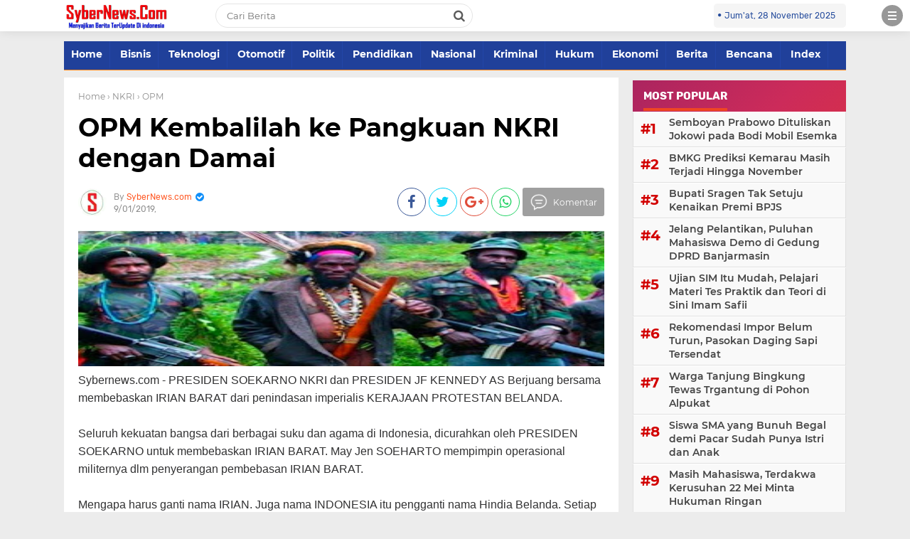

--- FILE ---
content_type: text/html; charset=UTF-8
request_url: https://www.sybernews.com/2019/09/opm-kembalilah-ke-pangkuan-nkri-dengan-damai.html
body_size: 32753
content:
<!DOCTYPE html>
<HTML dir='ltr' lang='id'>
<head>
<!--<head>-->
<script async='async' data-ad-client='ca-pub-1914996642074292' src='https://pagead2.googlesyndication.com/pagead/js/adsbygoogle.js'></script>
<meta content='c6734b8a0f2c16d56fd96bab71869b6f' name='p:domain_verify'/>
<meta charset='utf-8'/>
<meta content='width=device-width, initial-scale=1' name='viewport'/>
<meta content='XMLThemes' name='author'/>
<meta content='sitelinkssearchbox' name='google'/>
<meta content='#1b3682' name='theme-color'/>
<meta content='#1b3682' name='msapplication-navbutton-color'/>
<meta content='#1b3682' name='apple-mobile-web-app-status-bar-style'/>
<meta content='yes' name='apple-mobile-web-app-capable'/>
<include expiration='7d' path='*.css'></include>
<include expiration='7d' path='*.js'></include>
<include expiration='3d' path='*.gif'></include>
<include expiration='3d' path='*.jpeg'></include>
<include expiration='3d' path='*.jpg'></include>
<include expiration='3d' path='*.png'></include>
<link href='https://www.sybernews.com/2019/09/opm-kembalilah-ke-pangkuan-nkri-dengan-damai.html' rel='canonical'/>
<!-- Title -->
<title>OPM Kembalilah ke Pangkuan NKRI dengan Damai</title>
<meta content='OPM Kembalilah ke Pangkuan NKRI dengan Damai - Berita TerUpdate Di Indonesia' name='description'/>
<!-- Meta keywords otomatis homepage, static page, dan post -->
<meta content='OPM Kembalilah ke Pangkuan NKRI dengan Damai' name='keywords'/>
<!-- Noindex search page, label, dan arsip -->
<!-- Facebook Open Graph Tag -->
<meta content='OPM Kembalilah ke Pangkuan NKRI dengan Damai' property='og:title'/>
<meta content='article' property='og:type'/>
<meta content='OPM Kembalilah ke Pangkuan NKRI dengan Damai' property='og:description'/>
<meta content='Berita TerUpdate Di Indonesia' property='og:site_name'/>
<meta content='xxxxxx' property='fb:admins'/>
<meta content='xxxxxx' property='fb:app_id'/>
<link href='https://blogger.googleusercontent.com/img/b/R29vZ2xl/AVvXsEi59qxGnPgvPx5U1HJhaTKdWljCLyGOHCEHuDieIn2n04x95z8-qWRhX1-0WrEn4VIcMz6RMEcazXMg8wFxphYNhrAw6KjloszR5eT8ls0O-QabQQyHkw0iF9M4Uecmt2qYrcuXMRDE-CLL/s1600/detikcoy.png' rel='shortcut icon' sizes='64x64' type='image/x-icon'/>
<meta content='https://blogger.googleusercontent.com/img/b/R29vZ2xl/AVvXsEil7oCGCpmazAyivMhd-preIyUzU3d-hWdmMyqaOcnpmWp4d2a2zo3GK7jdnfMQcLIZXNJ5IzlwZcrTlLJ2r1-fG7y9nl5M4mDrCoFQGC6j4_WlX5nWWvQFPE1a37GdWo3vAj3sYaCLZdo/s320/1.JPG' property='og:image'/>


<style type="text/css">
<!-- /*<style id='page-skin-1' type='text/css'><!--
body#layout {width: 100% !important;}
body#layout #header{float:left;width:63%}
body#layout #side-menu {float: right; width: 26%;}
body#layout #top-script {display: none;}
body#layout #left-wrapper{float:left;width:24%}
body#layout #newsfeed, body#layout #iklan-newsfeed {float: left; width: 38%;}
body#layout .section h4 {display: none !important;}
body#layout #label-indeks-berita{bottom:27.5%;position:absolute;width:151px;}
body#layout #main{float:left;width:38%}
body#layout #sidebar-wrapper{float:right;margin: -32% 0 0;width:32.2%}
body#layout #featleft {float: left; width: 61.9%;}
body#layout #featright {float: right; width: 27%;}
body#layout #columns1, body#layout #footer1 {float: left; width: 44.5%;}
body#layout #columns2, body#layout #footer2 {float: right; width: 44.5%;}
body#layout #bottom-link {clear: both;}
body#layout::before {content: "detikcoy v.1.0"; padding: 5px 10px; position: absolute; right: 20px; top: 20px; z-index: 1;}
body#layout #mostpopularpage1 {float: left;  width: 28%;}
body#layout #mostpopularpage2 {float: left; width: 28%;}
body#layout #mostpopularpage3 {float: right; width: 28%;}
body#layout ul {display: none;}
/* Related Posts Middle by igniel.com */
.ignielRelatedMiddle {background-color:#f5f5f5; border:1px solid #e5e5e5; display:block; margin:20px 0px; padding:10px 20px;}
.ignielRelatedMiddle .judul {color:#f44336; font-size:120%; font-weight:600; text-transform:uppercase}
.ignielRelatedMiddle ul {margin:10px 0px 0px !important; padding:0px !important;}
.ignielRelatedMiddle ul li {list-style:none; padding:5px 0px !important; border-bottom:2px dotted #aaa !important; text-align:left !important; line-height:1.25em !important;}
.ignielRelatedMiddle ul li:first-child {padding-top:0px; !important;}
.ignielRelatedMiddle ul li:last-child {padding-bottom:0px !important; border:0px !important}
.ignielRelatedMiddle ul li a:before{content:''; display:inline-block; width:17px; height:17px; margin-right:3px; vertical-align:-3px; background:url("data:image/svg+xml,%3Csvg viewBox='0 0 24 24' xmlns='http://www.w3.org/2000/svg'%3E%3Cpath d='M8.59,16.58L13.17,12L8.59,7.41L10,6L16,12L10,18L8.59,16.58Z' fill='%23333'/%3E%3C/svg%3E") center / 20px no-repeat;}
*/
--></style>
<style type='text/css'>
/*<![CDATA[*/
/* -----------------------------------------------
Theme by XMLThemes
----------------------------------------------- */
/*Font*/
@font-face{font-family:'Montserrat';font-style:italic;font-weight:400;src:local('Montserrat Italic'),local('Montserrat-Italic'),url(https://fonts.gstatic.com/s/montserrat/v12/JTUQjIg1_i6t8kCHKm459WxRxC7mw9c.woff2) format('woff2');unicode-range:U+0460-052F,U+1C80-1C88,U+20B4,U+2DE0-2DFF,U+A640-A69F,U+FE2E-FE2F}@font-face{font-family:'Montserrat';font-style:italic;font-weight:400;src:local('Montserrat Italic'),local('Montserrat-Italic'),url(https://fonts.gstatic.com/s/montserrat/v12/JTUQjIg1_i6t8kCHKm459WxRzS7mw9c.woff2) format('woff2');unicode-range:U+0400-045F,U+0490-0491,U+04B0-04B1,U+2116}@font-face{font-family:'Montserrat';font-style:italic;font-weight:400;src:local('Montserrat Italic'),local('Montserrat-Italic'),url(https://fonts.gstatic.com/s/montserrat/v12/JTUQjIg1_i6t8kCHKm459WxRxi7mw9c.woff2) format('woff2');unicode-range:U+0102-0103,U+0110-0111,U+1EA0-1EF9,U+20AB}@font-face{font-family:'Montserrat';font-style:italic;font-weight:400;src:local('Montserrat Italic'),local('Montserrat-Italic'),url(https://fonts.gstatic.com/s/montserrat/v12/JTUQjIg1_i6t8kCHKm459WxRxy7mw9c.woff2) format('woff2');unicode-range:U+0100-024F,U+0259,U+1E00-1EFF,U+2020,U+20A0-20AB,U+20AD-20CF,U+2113,U+2C60-2C7F,U+A720-A7FF}@font-face{font-family:'Montserrat';font-style:italic;font-weight:400;src:local('Montserrat Italic'),local('Montserrat-Italic'),url(https://fonts.gstatic.com/s/montserrat/v12/JTUQjIg1_i6t8kCHKm459WxRyS7m.woff2) format('woff2');unicode-range:U+0000-00FF,U+0131,U+0152-0153,U+02BB-02BC,U+02C6,U+02DA,U+02DC,U+2000-206F,U+2074,U+20AC,U+2122,U+2191,U+2193,U+2212,U+2215,U+FEFF,U+FFFD}@font-face{font-family:'Montserrat';font-style:italic;font-weight:600;src:local('Montserrat SemiBold Italic'),local('Montserrat-SemiBoldItalic'),url(https://fonts.gstatic.com/s/montserrat/v12/JTUPjIg1_i6t8kCHKm459WxZFgrz8fZwnCo.woff2) format('woff2');unicode-range:U+0460-052F,U+1C80-1C88,U+20B4,U+2DE0-2DFF,U+A640-A69F,U+FE2E-FE2F}@font-face{font-family:'Montserrat';font-style:italic;font-weight:600;src:local('Montserrat SemiBold Italic'),local('Montserrat-SemiBoldItalic'),url(https://fonts.gstatic.com/s/montserrat/v12/JTUPjIg1_i6t8kCHKm459WxZFgrz-PZwnCo.woff2) format('woff2');unicode-range:U+0400-045F,U+0490-0491,U+04B0-04B1,U+2116}@font-face{font-family:'Montserrat';font-style:italic;font-weight:600;src:local('Montserrat SemiBold Italic'),local('Montserrat-SemiBoldItalic'),url(https://fonts.gstatic.com/s/montserrat/v12/JTUPjIg1_i6t8kCHKm459WxZFgrz8_ZwnCo.woff2) format('woff2');unicode-range:U+0102-0103,U+0110-0111,U+1EA0-1EF9,U+20AB}@font-face{font-family:'Montserrat';font-style:italic;font-weight:600;src:local('Montserrat SemiBold Italic'),local('Montserrat-SemiBoldItalic'),url(https://fonts.gstatic.com/s/montserrat/v12/JTUPjIg1_i6t8kCHKm459WxZFgrz8vZwnCo.woff2) format('woff2');unicode-range:U+0100-024F,U+0259,U+1E00-1EFF,U+2020,U+20A0-20AB,U+20AD-20CF,U+2113,U+2C60-2C7F,U+A720-A7FF}@font-face{font-family:'Montserrat';font-style:italic;font-weight:600;src:local('Montserrat SemiBold Italic'),local('Montserrat-SemiBoldItalic'),url(https://fonts.gstatic.com/s/montserrat/v12/JTUPjIg1_i6t8kCHKm459WxZFgrz_PZw.woff2) format('woff2');unicode-range:U+0000-00FF,U+0131,U+0152-0153,U+02BB-02BC,U+02C6,U+02DA,U+02DC,U+2000-206F,U+2074,U+20AC,U+2122,U+2191,U+2193,U+2212,U+2215,U+FEFF,U+FFFD}@font-face{font-family:'Montserrat';font-style:italic;font-weight:700;src:local('Montserrat Bold Italic'),local('Montserrat-BoldItalic'),url(https://fonts.gstatic.com/s/montserrat/v12/JTUPjIg1_i6t8kCHKm459WxZcgvz8fZwnCo.woff2) format('woff2');unicode-range:U+0460-052F,U+1C80-1C88,U+20B4,U+2DE0-2DFF,U+A640-A69F,U+FE2E-FE2F}@font-face{font-family:'Montserrat';font-style:italic;font-weight:700;src:local('Montserrat Bold Italic'),local('Montserrat-BoldItalic'),url(https://fonts.gstatic.com/s/montserrat/v12/JTUPjIg1_i6t8kCHKm459WxZcgvz-PZwnCo.woff2) format('woff2');unicode-range:U+0400-045F,U+0490-0491,U+04B0-04B1,U+2116}@font-face{font-family:'Montserrat';font-style:italic;font-weight:700;src:local('Montserrat Bold Italic'),local('Montserrat-BoldItalic'),url(https://fonts.gstatic.com/s/montserrat/v12/JTUPjIg1_i6t8kCHKm459WxZcgvz8_ZwnCo.woff2) format('woff2');unicode-range:U+0102-0103,U+0110-0111,U+1EA0-1EF9,U+20AB}@font-face{font-family:'Montserrat';font-style:italic;font-weight:700;src:local('Montserrat Bold Italic'),local('Montserrat-BoldItalic'),url(https://fonts.gstatic.com/s/montserrat/v12/JTUPjIg1_i6t8kCHKm459WxZcgvz8vZwnCo.woff2) format('woff2');unicode-range:U+0100-024F,U+0259,U+1E00-1EFF,U+2020,U+20A0-20AB,U+20AD-20CF,U+2113,U+2C60-2C7F,U+A720-A7FF}@font-face{font-family:'Montserrat';font-style:italic;font-weight:700;src:local('Montserrat Bold Italic'),local('Montserrat-BoldItalic'),url(https://fonts.gstatic.com/s/montserrat/v12/JTUPjIg1_i6t8kCHKm459WxZcgvz_PZw.woff2) format('woff2');unicode-range:U+0000-00FF,U+0131,U+0152-0153,U+02BB-02BC,U+02C6,U+02DA,U+02DC,U+2000-206F,U+2074,U+20AC,U+2122,U+2191,U+2193,U+2212,U+2215,U+FEFF,U+FFFD}@font-face{font-family:'Montserrat';font-style:normal;font-weight:400;src:local('Montserrat Regular'),local('Montserrat-Regular'),url(https://fonts.gstatic.com/s/montserrat/v12/JTUSjIg1_i6t8kCHKm459WRhyzbi.woff2) format('woff2');unicode-range:U+0460-052F,U+1C80-1C88,U+20B4,U+2DE0-2DFF,U+A640-A69F,U+FE2E-FE2F}@font-face{font-family:'Montserrat';font-style:normal;font-weight:400;src:local('Montserrat Regular'),local('Montserrat-Regular'),url(https://fonts.gstatic.com/s/montserrat/v12/JTUSjIg1_i6t8kCHKm459W1hyzbi.woff2) format('woff2');unicode-range:U+0400-045F,U+0490-0491,U+04B0-04B1,U+2116}@font-face{font-family:'Montserrat';font-style:normal;font-weight:400;src:local('Montserrat Regular'),local('Montserrat-Regular'),url(https://fonts.gstatic.com/s/montserrat/v12/JTUSjIg1_i6t8kCHKm459WZhyzbi.woff2) format('woff2');unicode-range:U+0102-0103,U+0110-0111,U+1EA0-1EF9,U+20AB}@font-face{font-family:'Montserrat';font-style:normal;font-weight:400;src:local('Montserrat Regular'),local('Montserrat-Regular'),url(https://fonts.gstatic.com/s/montserrat/v12/JTUSjIg1_i6t8kCHKm459Wdhyzbi.woff2) format('woff2');unicode-range:U+0100-024F,U+0259,U+1E00-1EFF,U+2020,U+20A0-20AB,U+20AD-20CF,U+2113,U+2C60-2C7F,U+A720-A7FF}@font-face{font-family:'Montserrat';font-style:normal;font-weight:400;src:local('Montserrat Regular'),local('Montserrat-Regular'),url(https://fonts.gstatic.com/s/montserrat/v12/JTUSjIg1_i6t8kCHKm459Wlhyw.woff2) format('woff2');unicode-range:U+0000-00FF,U+0131,U+0152-0153,U+02BB-02BC,U+02C6,U+02DA,U+02DC,U+2000-206F,U+2074,U+20AC,U+2122,U+2191,U+2193,U+2212,U+2215,U+FEFF,U+FFFD}@font-face{font-family:'Montserrat';font-style:normal;font-weight:600;src:local('Montserrat SemiBold'),local('Montserrat-SemiBold'),url(https://fonts.gstatic.com/s/montserrat/v12/JTURjIg1_i6t8kCHKm45_bZF3gTD_u50.woff2) format('woff2');unicode-range:U+0460-052F,U+1C80-1C88,U+20B4,U+2DE0-2DFF,U+A640-A69F,U+FE2E-FE2F}@font-face{font-family:'Montserrat';font-style:normal;font-weight:600;src:local('Montserrat SemiBold'),local('Montserrat-SemiBold'),url(https://fonts.gstatic.com/s/montserrat/v12/JTURjIg1_i6t8kCHKm45_bZF3g3D_u50.woff2) format('woff2');unicode-range:U+0400-045F,U+0490-0491,U+04B0-04B1,U+2116}@font-face{font-family:'Montserrat';font-style:normal;font-weight:600;src:local('Montserrat SemiBold'),local('Montserrat-SemiBold'),url(https://fonts.gstatic.com/s/montserrat/v12/JTURjIg1_i6t8kCHKm45_bZF3gbD_u50.woff2) format('woff2');unicode-range:U+0102-0103,U+0110-0111,U+1EA0-1EF9,U+20AB}@font-face{font-family:'Montserrat';font-style:normal;font-weight:600;src:local('Montserrat SemiBold'),local('Montserrat-SemiBold'),url(https://fonts.gstatic.com/s/montserrat/v12/JTURjIg1_i6t8kCHKm45_bZF3gfD_u50.woff2) format('woff2');unicode-range:U+0100-024F,U+0259,U+1E00-1EFF,U+2020,U+20A0-20AB,U+20AD-20CF,U+2113,U+2C60-2C7F,U+A720-A7FF}@font-face{font-family:'Montserrat';font-style:normal;font-weight:600;src:local('Montserrat SemiBold'),local('Montserrat-SemiBold'),url(https://fonts.gstatic.com/s/montserrat/v12/JTURjIg1_i6t8kCHKm45_bZF3gnD_g.woff2) format('woff2');unicode-range:U+0000-00FF,U+0131,U+0152-0153,U+02BB-02BC,U+02C6,U+02DA,U+02DC,U+2000-206F,U+2074,U+20AC,U+2122,U+2191,U+2193,U+2212,U+2215,U+FEFF,U+FFFD}@font-face{font-family:'Montserrat';font-style:normal;font-weight:700;src:local('Montserrat Bold'),local('Montserrat-Bold'),url(https://fonts.gstatic.com/s/montserrat/v12/JTURjIg1_i6t8kCHKm45_dJE3gTD_u50.woff2) format('woff2');unicode-range:U+0460-052F,U+1C80-1C88,U+20B4,U+2DE0-2DFF,U+A640-A69F,U+FE2E-FE2F}@font-face{font-family:'Montserrat';font-style:normal;font-weight:700;src:local('Montserrat Bold'),local('Montserrat-Bold'),url(https://fonts.gstatic.com/s/montserrat/v12/JTURjIg1_i6t8kCHKm45_dJE3g3D_u50.woff2) format('woff2');unicode-range:U+0400-045F,U+0490-0491,U+04B0-04B1,U+2116}@font-face{font-family:'Montserrat';font-style:normal;font-weight:700;src:local('Montserrat Bold'),local('Montserrat-Bold'),url(https://fonts.gstatic.com/s/montserrat/v12/JTURjIg1_i6t8kCHKm45_dJE3gbD_u50.woff2) format('woff2');unicode-range:U+0102-0103,U+0110-0111,U+1EA0-1EF9,U+20AB}@font-face{font-family:'Montserrat';font-style:normal;font-weight:700;src:local('Montserrat Bold'),local('Montserrat-Bold'),url(https://fonts.gstatic.com/s/montserrat/v12/JTURjIg1_i6t8kCHKm45_dJE3gfD_u50.woff2) format('woff2');unicode-range:U+0100-024F,U+0259,U+1E00-1EFF,U+2020,U+20A0-20AB,U+20AD-20CF,U+2113,U+2C60-2C7F,U+A720-A7FF}@font-face{font-family:'Montserrat';font-style:normal;font-weight:700;src:local('Montserrat Bold'),local('Montserrat-Bold'),url(https://fonts.gstatic.com/s/montserrat/v12/JTURjIg1_i6t8kCHKm45_dJE3gnD_g.woff2) format('woff2');unicode-range:U+0000-00FF,U+0131,U+0152-0153,U+02BB-02BC,U+02C6,U+02DA,U+02DC,U+2000-206F,U+2074,U+20AC,U+2122,U+2191,U+2193,U+2212,U+2215,U+FEFF,U+FFFD}@font-face{font-family:'Montserrat';font-style:normal;font-weight:800;src:local('Montserrat ExtraBold'),local('Montserrat-ExtraBold'),url(https://fonts.gstatic.com/s/montserrat/v12/JTURjIg1_i6t8kCHKm45_c5H3gTD_u50.woff2) format('woff2');unicode-range:U+0460-052F,U+1C80-1C88,U+20B4,U+2DE0-2DFF,U+A640-A69F,U+FE2E-FE2F}@font-face{font-family:'Montserrat';font-style:normal;font-weight:800;src:local('Montserrat ExtraBold'),local('Montserrat-ExtraBold'),url(https://fonts.gstatic.com/s/montserrat/v12/JTURjIg1_i6t8kCHKm45_c5H3g3D_u50.woff2) format('woff2');unicode-range:U+0400-045F,U+0490-0491,U+04B0-04B1,U+2116}@font-face{font-family:'Montserrat';font-style:normal;font-weight:800;src:local('Montserrat ExtraBold'),local('Montserrat-ExtraBold'),url(https://fonts.gstatic.com/s/montserrat/v12/JTURjIg1_i6t8kCHKm45_c5H3gbD_u50.woff2) format('woff2');unicode-range:U+0102-0103,U+0110-0111,U+1EA0-1EF9,U+20AB}@font-face{font-family:'Montserrat';font-style:normal;font-weight:800;src:local('Montserrat ExtraBold'),local('Montserrat-ExtraBold'),url(https://fonts.gstatic.com/s/montserrat/v12/JTURjIg1_i6t8kCHKm45_c5H3gfD_u50.woff2) format('woff2');unicode-range:U+0100-024F,U+0259,U+1E00-1EFF,U+2020,U+20A0-20AB,U+20AD-20CF,U+2113,U+2C60-2C7F,U+A720-A7FF}@font-face{font-family:'Montserrat';font-style:normal;font-weight:800;src:local('Montserrat ExtraBold'),local('Montserrat-ExtraBold'),url(https://fonts.gstatic.com/s/montserrat/v12/JTURjIg1_i6t8kCHKm45_c5H3gnD_g.woff2) format('woff2');unicode-range:U+0000-00FF,U+0131,U+0152-0153,U+02BB-02BC,U+02C6,U+02DA,U+02DC,U+2000-206F,U+2074,U+20AC,U+2122,U+2191,U+2193,U+2212,U+2215,U+FEFF,U+FFFD}@font-face{font-family:'Rubik';font-style:italic;font-weight:400;src:local('Rubik Italic'),local('Rubik-Italic'),url(https://fonts.gstatic.com/s/rubik/v7/iJWEBXyIfDnIV7nEnXq61F3f.woff2) format('woff2');unicode-range:U+0400-045F,U+0490-0491,U+04B0-04B1,U+2116}@font-face{font-family:'Rubik';font-style:italic;font-weight:400;src:local('Rubik Italic'),local('Rubik-Italic'),url(https://fonts.gstatic.com/s/rubik/v7/iJWEBXyIfDnIV7nEnXy61F3f.woff2) format('woff2');unicode-range:U+0590-05FF,U+20AA,U+25CC,U+FB1D-FB4F}@font-face{font-family:'Rubik';font-style:italic;font-weight:400;src:local('Rubik Italic'),local('Rubik-Italic'),url(https://fonts.gstatic.com/s/rubik/v7/iJWEBXyIfDnIV7nEnXC61F3f.woff2) format('woff2');unicode-range:U+0100-024F,U+0259,U+1E00-1EFF,U+2020,U+20A0-20AB,U+20AD-20CF,U+2113,U+2C60-2C7F,U+A720-A7FF}@font-face{font-family:'Rubik';font-style:italic;font-weight:400;src:local('Rubik Italic'),local('Rubik-Italic'),url(https://fonts.gstatic.com/s/rubik/v7/iJWEBXyIfDnIV7nEnX661A.woff2) format('woff2');unicode-range:U+0000-00FF,U+0131,U+0152-0153,U+02BB-02BC,U+02C6,U+02DA,U+02DC,U+2000-206F,U+2074,U+20AC,U+2122,U+2191,U+2193,U+2212,U+2215,U+FEFF,U+FFFD}@font-face{font-family:'Rubik';font-style:italic;font-weight:500;src:local('Rubik Medium Italic'),local('Rubik-MediumItalic'),url(https://fonts.gstatic.com/s/rubik/v7/iJWBBXyIfDnIV7nElY2ZwWb-6bB_.woff2) format('woff2');unicode-range:U+0400-045F,U+0490-0491,U+04B0-04B1,U+2116}@font-face{font-family:'Rubik';font-style:italic;font-weight:500;src:local('Rubik Medium Italic'),local('Rubik-MediumItalic'),url(https://fonts.gstatic.com/s/rubik/v7/iJWBBXyIfDnIV7nElY2ZwWD-6bB_.woff2) format('woff2');unicode-range:U+0590-05FF,U+20AA,U+25CC,U+FB1D-FB4F}@font-face{font-family:'Rubik';font-style:italic;font-weight:500;src:local('Rubik Medium Italic'),local('Rubik-MediumItalic'),url(https://fonts.gstatic.com/s/rubik/v7/iJWBBXyIfDnIV7nElY2ZwWz-6bB_.woff2) format('woff2');unicode-range:U+0100-024F,U+0259,U+1E00-1EFF,U+2020,U+20A0-20AB,U+20AD-20CF,U+2113,U+2C60-2C7F,U+A720-A7FF}@font-face{font-family:'Rubik';font-style:italic;font-weight:500;src:local('Rubik Medium Italic'),local('Rubik-MediumItalic'),url(https://fonts.gstatic.com/s/rubik/v7/iJWBBXyIfDnIV7nElY2ZwWL-6Q.woff2) format('woff2');unicode-range:U+0000-00FF,U+0131,U+0152-0153,U+02BB-02BC,U+02C6,U+02DA,U+02DC,U+2000-206F,U+2074,U+20AC,U+2122,U+2191,U+2193,U+2212,U+2215,U+FEFF,U+FFFD}@font-face{font-family:'Rubik';font-style:italic;font-weight:700;src:local('Rubik Bold Italic'),local('Rubik-BoldItalic'),url(https://fonts.gstatic.com/s/rubik/v7/iJWBBXyIfDnIV7nElcWfwWb-6bB_.woff2) format('woff2');unicode-range:U+0400-045F,U+0490-0491,U+04B0-04B1,U+2116}@font-face{font-family:'Rubik';font-style:italic;font-weight:700;src:local('Rubik Bold Italic'),local('Rubik-BoldItalic'),url(https://fonts.gstatic.com/s/rubik/v7/iJWBBXyIfDnIV7nElcWfwWD-6bB_.woff2) format('woff2');unicode-range:U+0590-05FF,U+20AA,U+25CC,U+FB1D-FB4F}@font-face{font-family:'Rubik';font-style:italic;font-weight:700;src:local('Rubik Bold Italic'),local('Rubik-BoldItalic'),url(https://fonts.gstatic.com/s/rubik/v7/iJWBBXyIfDnIV7nElcWfwWz-6bB_.woff2) format('woff2');unicode-range:U+0100-024F,U+0259,U+1E00-1EFF,U+2020,U+20A0-20AB,U+20AD-20CF,U+2113,U+2C60-2C7F,U+A720-A7FF}@font-face{font-family:'Rubik';font-style:italic;font-weight:700;src:local('Rubik Bold Italic'),local('Rubik-BoldItalic'),url(https://fonts.gstatic.com/s/rubik/v7/iJWBBXyIfDnIV7nElcWfwWL-6Q.woff2) format('woff2');unicode-range:U+0000-00FF,U+0131,U+0152-0153,U+02BB-02BC,U+02C6,U+02DA,U+02DC,U+2000-206F,U+2074,U+20AC,U+2122,U+2191,U+2193,U+2212,U+2215,U+FEFF,U+FFFD}@font-face{font-family:'Rubik';font-style:normal;font-weight:400;src:local('Rubik'),local('Rubik-Regular'),url(https://fonts.gstatic.com/s/rubik/v7/iJWKBXyIfDnIV7nFrXyi0A.woff2) format('woff2');unicode-range:U+0400-045F,U+0490-0491,U+04B0-04B1,U+2116}@font-face{font-family:'Rubik';font-style:normal;font-weight:400;src:local('Rubik'),local('Rubik-Regular'),url(https://fonts.gstatic.com/s/rubik/v7/iJWKBXyIfDnIV7nDrXyi0A.woff2) format('woff2');unicode-range:U+0590-05FF,U+20AA,U+25CC,U+FB1D-FB4F}@font-face{font-family:'Rubik';font-style:normal;font-weight:400;src:local('Rubik'),local('Rubik-Regular'),url(https://fonts.gstatic.com/s/rubik/v7/iJWKBXyIfDnIV7nPrXyi0A.woff2) format('woff2');unicode-range:U+0100-024F,U+0259,U+1E00-1EFF,U+2020,U+20A0-20AB,U+20AD-20CF,U+2113,U+2C60-2C7F,U+A720-A7FF}@font-face{font-family:'Rubik';font-style:normal;font-weight:400;src:local('Rubik'),local('Rubik-Regular'),url(https://fonts.gstatic.com/s/rubik/v7/iJWKBXyIfDnIV7nBrXw.woff2) format('woff2');unicode-range:U+0000-00FF,U+0131,U+0152-0153,U+02BB-02BC,U+02C6,U+02DA,U+02DC,U+2000-206F,U+2074,U+20AC,U+2122,U+2191,U+2193,U+2212,U+2215,U+FEFF,U+FFFD}@font-face{font-family:'Rubik';font-style:normal;font-weight:500;src:local('Rubik Medium'),local('Rubik-Medium'),url(https://fonts.gstatic.com/s/rubik/v7/iJWHBXyIfDnIV7EyjmmZ8WDm7Q.woff2) format('woff2');unicode-range:U+0400-045F,U+0490-0491,U+04B0-04B1,U+2116}@font-face{font-family:'Rubik';font-style:normal;font-weight:500;src:local('Rubik Medium'),local('Rubik-Medium'),url(https://fonts.gstatic.com/s/rubik/v7/iJWHBXyIfDnIV7Eyjmmf8WDm7Q.woff2) format('woff2');unicode-range:U+0590-05FF,U+20AA,U+25CC,U+FB1D-FB4F}@font-face{font-family:'Rubik';font-style:normal;font-weight:500;src:local('Rubik Medium'),local('Rubik-Medium'),url(https://fonts.gstatic.com/s/rubik/v7/iJWHBXyIfDnIV7EyjmmT8WDm7Q.woff2) format('woff2');unicode-range:U+0100-024F,U+0259,U+1E00-1EFF,U+2020,U+20A0-20AB,U+20AD-20CF,U+2113,U+2C60-2C7F,U+A720-A7FF}@font-face{font-family:'Rubik';font-style:normal;font-weight:500;src:local('Rubik Medium'),local('Rubik-Medium'),url(https://fonts.gstatic.com/s/rubik/v7/iJWHBXyIfDnIV7Eyjmmd8WA.woff2) format('woff2');unicode-range:U+0000-00FF,U+0131,U+0152-0153,U+02BB-02BC,U+02C6,U+02DA,U+02DC,U+2000-206F,U+2074,U+20AC,U+2122,U+2191,U+2193,U+2212,U+2215,U+FEFF,U+FFFD}@font-face{font-family:'Rubik';font-style:normal;font-weight:700;src:local('Rubik Bold'),local('Rubik-Bold'),url(https://fonts.gstatic.com/s/rubik/v7/iJWHBXyIfDnIV7F6iGmZ8WDm7Q.woff2) format('woff2');unicode-range:U+0400-045F,U+0490-0491,U+04B0-04B1,U+2116}@font-face{font-family:'Rubik';font-style:normal;font-weight:700;src:local('Rubik Bold'),local('Rubik-Bold'),url(https://fonts.gstatic.com/s/rubik/v7/iJWHBXyIfDnIV7F6iGmf8WDm7Q.woff2) format('woff2');unicode-range:U+0590-05FF,U+20AA,U+25CC,U+FB1D-FB4F}@font-face{font-family:'Rubik';font-style:normal;font-weight:700;src:local('Rubik Bold'),local('Rubik-Bold'),url(https://fonts.gstatic.com/s/rubik/v7/iJWHBXyIfDnIV7F6iGmT8WDm7Q.woff2) format('woff2');unicode-range:U+0100-024F,U+0259,U+1E00-1EFF,U+2020,U+20A0-20AB,U+20AD-20CF,U+2113,U+2C60-2C7F,U+A720-A7FF}@font-face{font-family:'Rubik';font-style:normal;font-weight:700;src:local('Rubik Bold'),local('Rubik-Bold'),url(https://fonts.gstatic.com/s/rubik/v7/iJWHBXyIfDnIV7F6iGmd8WA.woff2) format('woff2');unicode-range:U+0000-00FF,U+0131,U+0152-0153,U+02BB-02BC,U+02C6,U+02DA,U+02DC,U+2000-206F,U+2074,U+20AC,U+2122,U+2191,U+2193,U+2212,U+2215,U+FEFF,U+FFFD}
@font-face{font-family:FontAwesome;src:url(https://maxcdn.bootstrapcdn.com/font-awesome/4.5.0/fonts/fontawesome-webfont.eot?v=4.5.0);src:url(https://maxcdn.bootstrapcdn.com/font-awesome/4.5.0/fonts/fontawesome-webfont.eot?#iefix&v=4.5.0) format('embedded-opentype'),url(https://maxcdn.bootstrapcdn.com/font-awesome/4.5.0/fonts/fontawesome-webfont.woff2?v=4.5.0) format('woff2'),url(https://maxcdn.bootstrapcdn.com/font-awesome/4.5.0/fonts/fontawesome-webfont.woff?v=4.5.0) format('woff'),url(https://maxcdn.bootstrapcdn.com/font-awesome/4.5.0/fonts/fontawesome-webfont.ttf?v=4.5.0) format('truetype'),url(https://maxcdn.bootstrapcdn.com/font-awesome/4.5.0/fonts/fontawesome-webfont.svg?v=4.5.0#fontawesomeregular) format('svg');font-weight:400;font-style:normal}
/*Icon*/
.fa{display:inline-block;font:normal normal normal 14px/1 FontAwesome;font-size:inherit;text-rendering:auto;-webkit-font-smoothing:antialiased;-moz-osx-font-smoothing:grayscale;transform:translate(0,0)}.fa-lg{font-size:1.33333333em;line-height:.75em;vertical-align:-15%}.fa-fw{width:1.28571429em;text-align:center}.fa-google-plus:before{content:"\f0d5"}.fa-google-plus-square:before{content:"\f0d4"}.fa-facebook-square:before{content:"\f082"}.fa-facebook:before{content:"\f09a"}.fa-twitter-square:before{content:"\f081"}.fa-twitter:before{content:"\f099"}.fa-plus:before{content:"\f067"}.fa-linkedin-square:before{content:"\f08c"}.fa-youtube:before{content:"\f167"}.fa-plus-square:before{content:"\f0fe"}.fa-bell:before{content:"\f0f3"}.fa-code:before{content:"\f121"}.fa-file-audio-o:before{content:"\f1c7"}.fa-paint-brush:before{content:"\f1fc"}.fa-adjust:before{content:"\f042"}.fa-search:before{content:"\f002"}.fa-home:before{content:"\f015"}.fa-angle-right:before{content:"\f105"}.fa-user:before{content:"\f007"}.fa-calendar-check-o:before{content:"\f274"}.fa-tags:before{content:"\f02c"}.fa-pencil-square-o:before{content:"\f044"}.fa-refresh:before{content:"\f021"}.fa-times:before{content:"\f00d"}.fa-plus-square-o:before{content:"\f196"}.fa-minus-square-o:before{content:"\f147"}.fa-chevron-left:before{content:"\f053"}.fa-chevron-right:before{content:"\f054"}.fa-map-marker:before{content:"\f041"}.fa-smile-o:before{content:"\f118"}.fa-commenting:before{content:"\f27a"}.fa-navicon:before,.fa-reorder:before,.fa-bars:before{content:"\f0c9"}.fa-linkedin:before{content:"\f0e1"}.fa-calendar:before{content:"\f073"}.fa-comments:before{content:"\f086"}.fa-print:before{content:"\f02f"}.fa-briefcase:before{content:"\f0b1"}.fa-motorcycle:before{content:"\f21c"}.fa-female:before{content:"\f182"}.fa-gear:before,.fa-cog:before{content:"\f013"}.fa-coffee:before{content:"\f0f4"}.fa-globe:before{content:"\f0ac"}.fa-youtube-play:before{content:"\f16a"}.fa-comment:before{content:"\f075"}.fa-chevron-circle-up:before{content:"\f139"}.fa-reply:before{content:"\f112"}.fa-3x{font-size:3em}.fa-pinterest:before{content:"\f0d2"}.fa-share:before {content: "\f064";}.fa-angle-double-left:before {content: "\f100";}
.fa-angle-double-right:before {content: "\f101";}.fa-whatsapp:before {content: "\f232";}.fa-envelope-open-o:before {content: "\f2b7";}.fa-send:before,.fa-paper-plane:before {content: "\f1d8";}.fa-instagram:before {content: "\f16d";}.fa-feed:before,.fa-rss:before {content: "\f09e";}.fa-photo:before,.fa-image:before,.fa-picture-o:before {content: "\f03e";}.fa-star-o:before {content: "\f006";}.fa-clock-o:before {content: "\f017";}.fa-fire:before {content: "\f06d";}.fa-thumbs-o-up:before {content: "\f087";}.fa-shopping-cart:before {content: "\f07a";}
#side-menu h2{border-bottom:3px double #d80000;color:#d80000;font-size:16px;margin:20px 0 10px;padding:5px 0}#side-menu li{float:left;font-family: "Montserrat",sans-serif;font-size:13px;font-weight:600;list-style:outside none none;width:50%}#side-menu li a{display:block;padding:7px 10px}#side-menu li a::before{color:#fe8917;content:"\f089";float:left;font-family:fontawesome;font-size:14px;margin:-1px 2px 0 0}#side-menu li a:hover{background:#f3f3f3 none repeat scroll 0 0}.search-selluler .text{border:1px solid #ccc;box-sizing:border-box;padding:10px 20px;width:100%}.search-selluler .fa.fa-search{color:#aaa;font-size:20px;margin:8px 0 0 -29px}.showmenu{background:#979797 none repeat scroll 0 0;border-radius:50%;cursor:pointer;height:30px;position:fixed;right:10px;text-align:center;top:7px;width:30px;z-index:999}.showmenu:hover{background:#266eef none repeat scroll 0 0;transition:all 0.5s ease 0s}#side-menu .widget-content{margin:0}.sidenav{background:#f9f9f9 none repeat scroll 0 0;box-sizing:border-box;display:none;height:100%;left:0;overflow:auto;padding:20px;position:fixed;text-align:left;top:44px;transition:all 0.5s ease 0s;width:100%;z-index:9999}.sidenav .closebtn{display:block;height:44px;position:fixed;right:0;top:0}.sidenav .closebtn a{background:#d80000 none repeat scroll 0 0;border-radius:50%;color:#fff!important;float:right;font-size:18px;font-weight:700;height:32px;line-height:32px;margin:6px 9px 0 0;text-align:center;width:32px}.border1menu,.border2menu,.border3menu{backface-visibility:hidden;background:#fff none repeat scroll 0 0;display:block;height:2px;margin:9px auto 0;text-align:center;width:12px}.border2menu{margin:3px auto 0}.border3menu{margin:3px auto 0}
/*CSS Reset*/
html,body,div,span,applet,object,iframe,p,blockquote,pre,a,abbr,acronym,address,big,cite,code,del,dfn,em,img,ins,kbd,q,s,samp,small,strike,strong,sub,sup,tt,var,u,i,center,dl,dt,dd,ol,ul,li,fieldset,form,label,legend,table,caption,tbody,tfoot,thead,tr,th,td,article,aside,canvas,details,embed,figure,figcaption,footer,header,hgroup,menu,nav,output,ruby,section,summary,time,mark,audio,video {margin:0;outline: medium none !important;padding:0;border:0;font-size:100%;font:inherit;vertical-align:baseline;text-decoration: none !important;}zz{bottom:0;color:transparent;font-size:1px;position:absolute;visibility:hidden;z-index:-999}
article,aside,details,figcaption,figure,footer,header,hgroup,menu,nav,section{display:block;}*{margin:0;padding:0;}html{display:block;}blockquote,q{quotes:none;}blockquote:before,blockquote:after,q:before,q:after{content:&#39;&#39;;content:none;}table{border-collapse:collapse;border-spacing:0;width: 100%}#navbar-iframe, #header-menu h2, #top-ads h2,#bot-ads h2 {height:0;visibility:hidden;display:none;}.post-body.entry-content iframe {margin: 0 -5.1%;width: 110.4%;}.post-body i{font-style:italic}
.post-body blockquote{color:#657786;font:italic 20px georgia;padding:0 10%}.post-body.entry-content h2,.post-body.entry-content h3,.post-body.entry-content h4{font-family:"Montserrat",sans-serif;}.post-body.entry-content ol,.post-body.entry-content ul{padding:0 0 0 5%}.post-body blockquote::before{color:#c6e7fb;content:"\f10d";font-family:fontawesome;margin:0 5px 0 0}.post-body blockquote::after{color:#c6e7fb;content:"\f10e";font-family:fontawesome;margin:0 0 0 5px}.post-body u{border-bottom:1px solid}.tr-caption{color:#8c8c8c;font-size:12px;padding:2px 0 5px;text-align:left!important}#page-loader{display:none;background:#fff none repeat scroll 0 0;bottom:0;left:0;position:fixed!important;right:0;top:0;z-index:999999}.page-loader{color:#000;position:fixed;text-align:center;top:50%;transform:translate(0%,-50%);width:100%}img{max-width:100%;width:auto}
/*Global*/
body{background:#ececec none repeat scroll 0 0;color:#444;font:400 16px/24px 'Rubik', sans-serif;margin:0;padding:0;transition:all 0.31s ease 0s}object,embed,input::-moz-focus-inner{outline:0;border:0;transition:all 0.31s ease 0s;text-decoration:none}a{color:#21409b}a:hover{transition:all 0.31s ease 0s}img:hover{filter:saturate(1.5);transition:all 0.31s ease 0s}.separator a{margin:0!important}.widget-item-control{display:none}.google-auto-placed{max-width:1100px;margin:0 auto}#left-wrapper .google-auto-placed, #sidebar-wrapper .google-auto-placed {display:none}
/*JQuery Image*/
.lighter,.lighter *{transition:all 0.31s ease 0s}.lighter{position:fixed;top:0;bottom:0;left:0;right:0;z-index:400000;opacity:1}.lighter.fade{opacity:0}.lighter.fade .lighter-container{transform:scale(.5)}.lighter img{width:100%;height:100%}.lighter .lighter-overlay{background:rgba(0,0,0,.75);height:100%;width:100%}.lighter .lighter-container{background:white;position:absolute;z-index:400000;top:50%;left:50%;right:50%;bottom:50%;box-shadow:0 2px 8px rgba(0,0,0,.5)}.lighter .lighter-container .lighter-close{top:0;right:0;width:30px;height:30px;margin:-15px;line-height:30px;font-size:16pt;font-family:Helvetica,Arial,serif}.lighter .lighter-container .lighter-next{display:none;right:40px;top:50%;width:40px;height:40px;margin:-20px 0;line-height:34px;font-size:32pt;font-family:Times,serif}.lighter .lighter-container .lighter-prev{display:none;left:40px;top:50%;width:40px;height:40px;margin:-20px;line-height:24pt;font-size:34px;font-family:Times,serif}.lighter .lighter-container .lighter-next,.lighter .lighter-container .lighter-prev,.lighter .lighter-container .lighter-close{cursor:pointer;position:absolute;z-index:800000;text-align:center;border-radius:40px;color:rgba(255,255,255,.8);background:rgba(255,0,0,.6)}.lighter .lighter-container .lighter-next:hover,.lighter .lighter-container .lighter-prev:hover,.lighter .lighter-container .lighter-close:hover{color:white;text-decoration:none;background:rgba(255,0,0,.9)}.lighter .lighter-container .lighter-next:active,.lighter .lighter-container .lighter-prev:active,.lighter .lighter-container .lighter-close:active{color:white;background:rgba(0,0,0,.6)}
header{background:#fff none repeat scroll 0 0;box-shadow:0 0 15px rgba(0,0,0,.1);overflow:hidden;position:fixed;top:0;width:100%;z-index:99}.SEO{color:transparent;font-size:1px;position:absolute;text-indent:-999px;top:0}#header-wrapper{margin:0 auto;max-width:1130px;overflow:hidden;width:auto}#header{float:left;height:44px;margin:0 15px;max-width:200px;overflow:hidden;position:relative;width:auto}#header-inner img{height:38px;padding:4px 0;width:auto}#header-menu{float:right;line-height:24px;margin:0 5px 0 0;max-width:565px;text-align:right;width:100%}#header-menu ul{margin:0;overflow-x:auto;text-align:right;white-space:nowrap}#header-menu li{display:inline-block}#header-menu a{border-bottom:2px solid transparent;color:#787878;display:block;font-size:14px;padding:10px 10px 8px;text-decoration:none}#header-menu a:hover{border-bottom:2px solid #ff5722;color:#000;text-decoration:none}.pencariancepat{float:left;margin:5px 0 5px 50px}.pencariancepat .text{border:1px solid #e5e5e5;border-radius:20px;color:#9b9b9b;font:13px "montserrat",arial,sans-serif;outline:0 none!important;padding:8px 15px;width:330px}.fa.fa-search{color:#5b5b5b;font-size:17px;margin:9px 0 0 -27px;position:absolute}.tglhariini::before{content:"\f111";font-family:fontawesome;font-size:5px;position:absolute;margin:0 0 0 -9px}.tglhariini{background:#f5f5f5 none repeat scroll 0 0;border-radius:5px;color:#244b9c;float:right;font-size:12px;margin:5px 15px 0 0;padding:5px 15px}#top-link{background-color:#20409a;background-image:-moz-linear-gradient(center top,#20409a 50%,#18368a 0%);border-bottom:1px solid #fe8917;font-family: "Montserrat",sans-serif;height:40px;margin:4px auto 0;max-width:1100px;width:auto}#LinkList1,#LinkList1 ul{height:41px}#top-link li{display:inline-block;overflow:hidden}#top-link h2{display:none}#top-link a{border-bottom:4px solid transparent;border-right:1px solid #2346a8;color:#fff;display:block;font-size:14px;font-weight:700;line-height:16px;padding:10px}#top-link a:hover{border-bottom:4px solid #fe8917}#top-ads{margin:0 auto;max-width:1100px;overflow:hidden;padding:54px 0 0;text-align:center;width:auto}#top-widget{background:#fff none repeat scroll 0 0;margin:0 auto 10px;max-width:1100px;overflow:hidden;width:auto}#top-widget .xmlthemes_top{display:none}#top-widget .xmlthemes_thumbs2 li{float:left;width:20%}#top-ads .xmlthemes_title.xmlthemes_title2{background:rgba(0,0,0,0) linear-gradient(to bottom,transparent 0,rgba(0,0,0,.8) 70%) repeat scroll 0 0;display:block}#top-widget .xmlthemes_title.xmlthemes_title2{background:rgba(0,0,0,0) linear-gradient(to bottom,transparent 0,rgba(0,0,0,.8) 70%) repeat scroll 0 0;color:#fff;display:block;line-height:1.1;margin:-68px 0 0;overflow:hidden;padding:10px;position:relative}#top-widget .data-title{display:none}#Label1::before{background:#a50014 none repeat scroll 0 0;color:#fff;content:"Berita Utama";float:left;font-size:17px;font-weight:700;margin:0 10px 0 -7px;padding:0 10px 0 17px;text-transform:uppercase;transform:skewX(-15deg)}#top-widget .xmlthemes_title.xmlthemes_title2 a{color:#fff;display:block;font-family: "Montserrat",sans-serif;font-size:12px;font-weight:700;height:42px;overflow:hidden}#top-widget .xmlthemes_title.xmlthemes_title2 a:hover{color:#fed019}#top-widget .cat_thumb2{overflow:hidden}#top-widget .cat_thumb2 img{object-fit:cover}#Label1 ul{margin:0;overflow-x:auto;white-space:nowrap}#Label1 li{display:inline-block;font-family: "Montserrat",sans-serif;font-size:14px;font-weight:700;text-transform:lowercase}#Label1 li a{color:#000;padding:0 5px}#Label1 li a:hover{color:#a3051b}#Label1 li a::before{content:"#"}#Label1 h2{color:#000;float:left;font-size:14px;font-weight:600;line-height:40px;margin:0 15px 0 0;padding:0 0 0 10px;text-transform:uppercase}#Label1{height:40px;line-height:40px;width:100%}#Label1 h2::after{content:" :"}.outer-wrapper{margin:0 auto;max-width:1100px;overflow:hidden;width:auto}#left-wrapper{box-sizing:border-box;float:left;font-size:14px;margin:0 10px 0 0;width:250px}#left-sticky{margin:;width:250px}#left-ads{margin:10px 0 4px}#newsfeed h2{display:none}#left-ads h2{display:none}#left-sticky h2{background:#fff none repeat scroll 0 0;border:1px solid #e0e0e0;color:#cd3b3d;font-size:16px;padding:10px;text-transform:uppercase}#left-sticky .xmlthemeslist li{background:#f9f9f9 none repeat scroll 0 0;border-color:#fff #e0e0e0 #e0e0e0;border-style:solid;border-width:1px;min-height:72px}#left-sticky .xmlthemestitle a:last-child{display:none}#left-sticky .xmlthemeslist li:first-child .xmlthemestitle a{font-size:14px;font-weight:700;height:auto;line-height:1.4;margin:5px 0 0;text-align:center}#left-sticky .xmlthemeslist li:first-child{border-top:medium none;max-height:100%;padding:10px}#left-sticky .xmlthemeslist li .xmlthemestitle a:hover{color:#e54e2c}#left-sticky .overlay::before{content:"\f04b";display:block;float:left;position:absolute;font-family:fontawesome;width:17px;height:20px;text-align:center;background:rgba(221,0,0,.5) none repeat scroll 0 0;color:#fff;margin:5px 0 0 5px;border-radius:50%;font-size:10px;line-height:20px;padding:0 0 0 3px;z-index:10}#left-sticky .xmlthemeslist li:first-child .overlay{background:#fff none repeat scroll 0 0;height:129px;margin:0 0 10px;overflow:hidden;width:auto}#left-sticky .xmlthemeslist li:first-child .overlay::before{float:right;font-size:14px;height:30px;line-height:30px;margin:5px 5px -35px 0;position:relative;width:27px}#left-sticky .xmlthemeslist li:first-child .overlay img{float:none;height:129px;margin:0 0 0 8px;overflow:hidden;transform:skewX(-7deg);width:100%}#left-sticky .xmlthemeslist .overlay img{height:72px;margin:0 10px 0 0;object-fit:cover;width:72px}#left-sticky .xmlthemeslist .iline{display:none}#left-sticky .xmlthemestitle a{color:#4a4a4a;font-size:13px;font-weight:600;line-height:1.3;overflow:hidden}#left-sticky .xmlthemestitle span{display:none}#left-sticky #stopindex{display:none}#PopularPosts2 h2{background:rgba(0,0,0,0) linear-gradient(-45deg,#ee3a23,#cc2b5a,#841d66) repeat scroll 0 0;color:#fff;font-size:16px;padding:10px}#PopularPosts1{margin:0 0 10px}#PopularPosts1 span{border-bottom:4px solid #ef4623;padding:0 0 8px}#PopularPosts2 span{border-bottom:4px solid #ef4623;padding:0 0 8px}#PopularPosts1 ul,#PopularPosts2 ul{counter-reset:popcount}#PopularPosts1 li::before,#PopularPosts2 li::before{color:#d20000;content:"#";font-size:20px;font-weight:700;margin:4px 0 0 -35px;position:absolute;z-index:10}#PopularPosts1 li a::before,#PopularPosts2 li a::before{border-radius:50%;color:#d20000;content:counter(popcount,decimal);counter-increment:popcount;font-size:20px;font-weight:700;height:30px;line-height:30px;margin:3px 0 0 -26px;position:absolute;width:30px}#PopularPosts1 li a,#PopularPosts2 li a{color:#444;display:block;padding:0 0 0 5px}#PopularPosts1 li a:hover,#PopularPosts2 li a:hover{color:#e54e2c}#PopularPosts1 .item-thumbnail,#PopularPosts1 .item-snippet,#PopularPosts2 .item-thumbnail,#PopularPosts2 .item-snippet{display:none}#PopularPosts1 li,#PopularPosts2 li{background:#f9f9f9 none repeat scroll 0 0;border-color:#fff #e0e0e0 #e0e0e0;border-style:solid;border-width:1px;font-family:"Montserrat",sans-serif;font-size:14px;font-weight:600;line-height:1.4;list-style:outside none none;padding:5px 10px 5px 45px}#PopularPosts1 li:hover,#PopularPosts2 li:hover{background:#fff none repeat scroll 0 0;transition:all 0.2s linear 0s}#PopularPosts1 .item-title a,#PopularPosts2 .item-title a{color:#444;font-size:13.5px;font-weight:600;line-height:130%}#PopularPosts1 .item-title,#PopularPosts2 .item-title{line-height:130%}#PopularPosts1 .item-title a:hover,#PopularPosts2 .item-title a:hover{color:#e54e2c}.main-wrapper{background:#1b3682 none repeat scroll 0 0;box-sizing:border-box;float:left;width:530px}#titlesticky{animation:3s ease 0s normal none infinite running Gradient;background:rgba(0,0,0,0) linear-gradient(-50deg,#1b3682,#356aff,#1b3682) repeat scroll 0 0 / 320% 200%;border-bottom:1px solid #fe8917;box-shadow:0 10px 10px -10px rgba(0,0,0,.75);color:#fff;margin:0 0 10px;padding:10px 10px 0 20px;width:500px;z-index:10}.spinner{animation:0.7s ease-in-out 0s normal none infinite running sk-scaleout;background-color:#fe8917;border-radius:100%;float:right;height:12px;margin:-19px 0 0;width:12px;z-index:100}.lines{background:#fe8917 none repeat scroll 0 0;box-sizing:border-box;height:1px;left:0;margin:-12px 6px 12px 0;width:auto}@keyframes sk-scaleout{0%{transform:scale(0)}100%{opacity:0;transform:scale(1)}}.t_lfl{border-bottom:4px solid #fe8917;font-size:16px;font-weight:700;padding:0 0 6px;width:87px}#titlesticky a{background:#1b3682 none repeat scroll 0 0;color:#fff;display:block;float:right;font-size:13px;font-weight:700;height:36px;line-height:37px;margin:-36px 0 0;text-align:center;width:34px}#titlesticky a:hover{background:#003567 none repeat scroll 0 0;transition:all 0.2s linear 0s}#iklan-newsfeed h2{display:none}#iklan-newsfeed img{margin:0 auto;text-align:center}#iklan-newsfeed{margin:0 auto;max-width:400px;text-align:center;width:auto}.xmlthemeslist a:hover{color:#fed019}.xmlthemestitle a{color:#fff;display:block;margin:0 0 -20px}.xmlthemestitle span{border-top:1px solid #83e3ff;color:#fff;font-size:10px;font-weight:400;padding:5px 4px 0 0}#stopindex{border-top:1px solid #2346a8;padding:30px 0 40px}#stopindex a{border:2px solid #ffc000;color:#ffc000;font-family: "Montserrat",sans-serif;font-size:14px;font-weight:600;padding:10px;text-transform:uppercase}#stopindex a:hover{background:#ffc000 none repeat scroll 0 0;color:#1b3682}.blog-pager{display:none}.xmlthemestitle span::after{background-image:url(https://blogger.googleusercontent.com/img/b/R29vZ2xl/AVvXsEga1pTXxtUQRcBUNKX9ez1RQOMeucfbknshpYIiXPQoq9e0FWSxuj_ghsGjcFva3Tp8_iMRfY8beabxyzJKhvpt4-TzqYXTC9gpAHVcA-XrKWouhQ8MeEZdz1iefFYfYffRWmRIjchkZT21/s1600/arrow_right.png);background-repeat:no-repeat;background-size:13px auto;content:"";display:inline-block;height:11px;margin:0 0 0 10px;position:relative;top:3px;width:13px}.xmlthemestitle span:hover::after{left:4px;transition:all 0.2s linear 0s}.xmlthemeslist .itag,.xmlthemeslist .iedit,.xmlthemeslist .icon{display:none}.xmlthemeslist .iauthor{display: none}.xmlthemeslist li{border-bottom:1px solid #13265b;border-top:1px solid #2346a8;list-style:outside none none;min-height:140px;padding:10px;text-align:left}.xmlthemeslist .overlay img{float:left;height:140px;margin:0 15px 0 0;object-fit:cover;width:140px}.xmlthemeslist,#main .widget-content{padding:0!important}.xmlthemeslist .xmlthemestitle{font-family:"Montserrat",sans-serif;font-size:19px;font-weight:700;line-height:1.4}.xmlthemeslist .iline{color:#fe8917;font-size:12px;margin:0}#newsfeed .xmlthemeslist li:nth-child(6) img,#newsfeed .xmlthemeslist li:nth-child(10) img,#newsfeed .xmlthemeslist li:nth-child(16) img{border-radius: 0;float:none;height:287px;margin:0 0 5px;width:100%}#newsfeed .xmlthemeslist li:nth-child(6) .all-title,#newsfeed .xmlthemeslist li:nth-child(10) .all-title,#newsfeed .xmlthemeslist li:nth-child(16) .all-title{background:rgba(0,0,0,0) linear-gradient(to bottom,transparent 0,rgba(0,0,0,.9) 70%) repeat scroll 0 0;height:100px;margin:-140px 0 0;padding:15px;position:relative;width:481px}#newsfeed .xmlthemeslist li:nth-child(6) .iline,#newsfeed .xmlthemeslist li:nth-child(10) .iline,#newsfeed .xmlthemeslist li:nth-child(16) .iline{color:#fff;font-weight:500}#newsfeed .xmlthemeslist li:nth-child(6) .xmlthemestitle a,#newsfeed .xmlthemeslist li:nth-child(10) .xmlthemestitle a,#newsfeed .xmlthemeslist li:nth-child(16) .xmlthemestitle a{height:51px;overflow:hidden}#newsfeed .xmlthemeslist li:nth-child(14),#newsfeed .xmlthemeslist li:nth-child(19){background:#0f1e48 none repeat scroll 0 0;min-height: 153px;padding:20px}#newsfeed .xmlthemeslist li:nth-child(3),#newsfeed .xmlthemeslist li:nth-child(21){background:#181818 none repeat scroll 0 0;border-top:2px solid #c00;min-height: 153px;padding:20px}#newsfeed .xmlthemeslist li:nth-child(3) img,#newsfeed .xmlthemeslist li:nth-child(14) img,#newsfeed .xmlthemeslist li:nth-child(19) img,#newsfeed .xmlthemeslist li:nth-child(21) img{border-radius: 0;float:right;height:153px;margin:0 0 0 15px;width:204px}#newsfeed .widget-content{border-bottom:1px solid #13265b;text-align:center}#sidebar-wrapper{box-sizing:border-box;float:right;font-size:14px;text-align:center;width:300px}#xmlthemes-feat-box{margin:0 auto 4px;max-width:1100px;width:auto;overflow:hidden}#featleft .cat_thumb2,.xmlthemes_thumbs2 .xmlthemes_summary,.xmlthemes_thumbs2 .xmlthemes_meta_date{display:none}#featleft h2{float:left;font-size:14px;margin: -2px 0 0}#featleft h2::after{color:#9f9f9f;content:"-";font-weight:600;padding:0 5px}#featleft .xmlthemes_thumbs2 li:nth-child(4),#featleft .xmlthemes_thumbs2 li:nth-child(5){display:none}#featleft .xmlthemes_top{line-height:120%}#featleft .xmlthemes_top .xmlthemes_summary{font-size:14px}#featleft .xmlthemes_top .xmlthemes_title{font-family:"Montserrat",sans-serif;font-size:30px;font-weight:800;line-height:1.2;margin:0 0 10px;padding:5px 0}#featleft .xmlthemes_title a:hover{color:#fed019}#featleft .xmlthemes_title a{color:#fff}#featleft .xmlthemes_meta_date{color:#9f9f9f;font-size:14px}.data-title a{color:#ff9600}.cat_thumb img{height:100%;object-fit:cover;width:100%}.cat_thumb{float:left;height:355px;margin:0 20px 0 0;width:400px}#featleft{background:#1b3682 none repeat scroll 0 0;color:#fff;float:left;max-width:750px;padding:20px;width:auto}#featleft .xmlthemes_thumbs li,.xmlthemes_thumbs2 li{list-style:outside none none}#featleft .xmlthemes_bottom::before{content:"Berita Terkait";display:block;font-size:12px;font-weight:500;letter-spacing:.15em;opacity:.7;padding:0 0 3px;text-transform:uppercase}#featleft .xmlthemes_title.xmlthemes_title2{display:block;font-family:"Montserrat",sans-serif;font-size:12px;font-weight:700;overflow:hidden;padding:3px 0 3px 10px}#featleft .xmlthemes_title.xmlthemes_title2 a::before{color:#fed019;content:"\f0c8";font-family:fontawesome;font-size:5px;float:left;margin:0 5px 0 -10px}#featleft .xmlthemes_bottom{display:block;line-height:1.2;margin:60px 0 0}#featleft .bacaselengkapnyadisini a{color:transparent}#featleft .bacaselengkapnyadisini a::before{color:#fff;content:"Selengkapnya";font-family:"Montserrat",sans-serif;font-weight:700;overflow:hidden}#featleft .bacaselengkapnyadisini{background-color:#ff9600;background-image:url(https://blogger.googleusercontent.com/img/b/R29vZ2xl/AVvXsEga1pTXxtUQRcBUNKX9ez1RQOMeucfbknshpYIiXPQoq9e0FWSxuj_ghsGjcFva3Tp8_iMRfY8beabxyzJKhvpt4-TzqYXTC9gpAHVcA-XrKWouhQ8MeEZdz1iefFYfYffRWmRIjchkZT21/s1600/arrow_right.png);background-position:right 15px center;background-repeat:no-repeat;background-size:15px auto;border-radius:5px;font-size:12px;height:20px;margin:10px 0 0;overflow:hidden;padding:5px 20px;width:102px}#featright{float:right;width:300px}#featright h2{display:none}.bacaselengkapnyadisini:hover{background-color:red!important;transition:all 0.2s linear 0s;background-image:url(https://blogger.googleusercontent.com/img/b/R29vZ2xl/AVvXsEga1pTXxtUQRcBUNKX9ez1RQOMeucfbknshpYIiXPQoq9e0FWSxuj_ghsGjcFva3Tp8_iMRfY8beabxyzJKhvpt4-TzqYXTC9gpAHVcA-XrKWouhQ8MeEZdz1iefFYfYffRWmRIjchkZT21/s1600/arrow_right.png);background-position:right 11px center!important}.top-author{color:#000000;float:left;margin:0 4px 0 0}.post-timestamp{color:#959595;overflow:hidden}.post-author.vcard{display:none}.post-labels span:nth-child(2),.post-labels span:nth-child(3),.post-labels span:nth-child(4),.post-labels span:nth-child(5),.post-labels span:nth-child(6),.post-labels span:nth-child(7){display:none}.post-labels{height: 24px;color:#fe8917;float:left}.tagdate-home{font-size:12px;margin:0 0 5px}.post-labels::after{color:#959595;content:"·";font-size:6px;padding:0 3px 0 0}.post-title.entry-title{font-size:15px;line-height:130%}.post-title.entry-title a{color:#000000}.post-title.entry-title a:hover{color:#fed019}.img-thumbnail{float:left;height:140px;margin:0 15px 0 0}.post-thumbnail{height:140px;object-fit:cover;width:140px}.post{border-bottom:1px solid #13265b;border-top:1px solid #2346a8;overflow:hidden;padding:10px}.post-snippet{display:none}.jump-link{border-top:2px solid #83e3ff;display:inline-block;font-size:11px;font-weight:500;margin:15px 0 0;overflow:hidden;padding:5px 0 0}.jump-link a{color:#fff}.jump-link a:hover{margin:0 0 0 4px;opacity:.7}.jump-link img{height:auto;margin:2px 0 -2px 10px;transition:all 0.1s linear 0s;width:13px}#sidebar-label1 .xmlthemes_top,#sidebar-label2 .xmlthemes_top{display:none}#sidebar-label1 .xmlthemes_title.xmlthemes_title2,#sidebar-label2 .xmlthemes_title.xmlthemes_title2{font-size:13px;line-height: 1.3;font-weight:600}#sidebar-label1 .xmlthemes_thumbs2,#sidebar-label2 .xmlthemes_thumbs2{background:#fff none repeat scroll 0 0;line-height:120%;text-align:left}#sidebar-label1 .xmlthemes_title.xmlthemes_title2 a,#sidebar-label2 .xmlthemes_title.xmlthemes_title2 a{color:#4a4a4a}#sidebar-label1 .xmlthemes_title.xmlthemes_title2 a:hover,#sidebar-label2 .xmlthemes_title.xmlthemes_title2 a:hover{color:#d0021b}#sidebar-label1 .xmlthemes_thumbs2 li .cat_thumb2 img,#sidebar-label2 .xmlthemes_thumbs2 li .cat_thumb2 img{float:left;height:70px;margin:0 10px 0 0;object-fit:cover;width:84px}#sidebar-label1 .xmlthemes_thumbs2 li:first-child .cat_thumb2 img,#sidebar-label2 .xmlthemes_thumbs2 li:first-child .cat_thumb2 img{float:none;height:100%;margin:0 0 5px;width:100%}#sidebar-label1 .xmlthemes_meta_date,#sidebar-label2 .xmlthemes_meta_date{color:#999;display:block;font-family: "Rubik",sans-serif;font-size:10px}#sidebar-wrapper .xmlthemes_bottom{font-family:"Montserrat",sans-serif}#sidebar-label1 .xmlthemes_thumbs2 li:first-child .xmlthemes_title.xmlthemes_title2,#sidebar-label2 .xmlthemes_thumbs2 li:first-child .xmlthemes_title.xmlthemes_title2{font-size:15px;font-weight:600}#sidebar-label1 .xmlthemes_thumbs2 li:hover,#sidebar-label2 .xmlthemes_thumbs2 li:hover,#left-top .xmlthemeslist li:hover{background:#fff none repeat scroll 0 0;transition:all 0.2s linear 0s}#sidebar-label1 .xmlthemes_thumbs2 li,#sidebar-label2 .xmlthemes_thumbs2 li{background:#f9f9f9 none repeat scroll 0 0;border-top:1px dashed #bbb;min-height:70px;padding:10px}#sidebar-label1 .xmlthemes_thumbs2 li:first-child,#sidebar-label2 .xmlthemes_thumbs2 li:first-child{border-top:none}.spesial1{background:rgba(0,0,0,0) linear-gradient(-45deg,#ee3a23,#cc2b5a,#841d66) repeat scroll 0 0;font-size: 16px;padding:10px;text-align:left}#sidebar-label2{margin:4px 0 10px}.spesial2{background:#d50e6e url(https://blogger.googleusercontent.com/img/b/R29vZ2xl/AVvXsEhFhEaZ3WQmmNQ3CnRQY2MX-VA16TMpao6uxDT7YfY0l8Rqq161Bq9EeQQ9dSW5osoYmq-tljPPo8rXtQQhjAszDQmJSttaxyrczhlmj6IlQiIIC3bolkqGQSXBPid_NPe4oSeo6Fo1GrNf/s1600/h2_warna.jpg) repeat scroll 0 0;font-size: 16px;padding:10px;text-align:left}.spesial1 a,.spesial2 a{color:#fff!important}.indekslabel{background:rgba(204, 43, 90, 0.5) none repeat scroll 0 0;display:block;float:right;font-size:24px;height:28px;line-height:28px;margin:-2px 0 0;text-align:center;width:26px}#sidebar-fokus{margin:0;width:300px}#sidebar-fokus h2{display:none}#Label2{margin:4px 0 10px}#Label2 h2{background:#1b3682 none repeat scroll 0 0;color:#fff;display:block;font-size:15px;padding:10px;text-align:left;text-transform:uppercase}#Label2 span{background:#1b3682 none repeat scroll 0 0;padding:0 5px 0 0;position:relative;z-index:9}@keyframes Gradient{0%{background-position:0 50%}50%{background-position:100% 50%}100%{background-position:0 50%}}#sidebar-fokus #Label2 li{background:#f9f9f9 none repeat scroll 0 0;border-color:#fff #e0e0e0 #e0e0e0;border-style:solid;border-width:1px;list-style:outside none none;padding:10px;text-align:left}#sidebar-fokus #Label2 li:hover{background:#fff none repeat scroll 0 0;transition:all 0.2s linear 0s}#sidebar-fokus #Label2 li a{color:#444;display:block;font-family: "Montserrat",sans-serif;font-size:14px;font-weight:700}#sidebar-fokus #Label2 li a:hover{color:#e54e2c}#sidebar-fokus #Label2 li:first-child::before{color:#fe8917;content:"01";display:block;float:left;font-size:22px;font-weight:700;width:40px;text-align:center;letter-spacing:2px}#sidebar-fokus #Label2 li:nth-child(2)::before{color:#fe8917;content:"02";display:block;float:left;font-size:22px;font-weight:700;width:40px;text-align:center}#sidebar-fokus #Label2 li:nth-child(3)::before{color:#fe8917;content:"03";display:block;float:left;font-size:22px;font-weight:700;width:40px;text-align:center}#sidebar-fokus #Label2 li:nth-child(4)::before{color:#fe8917;content:"04";display:block;float:left;font-size:22px;font-weight:700;width:40px;text-align:center}#sidebar-fokus #Label2 li:nth-child(5)::before{color:#fe8917;content:"05";display:block;float:left;font-size:22px;font-weight:700;width:40px;text-align:center}#sidebar-fokus #Label2 li:nth-child(6)::before{color:#fe8917;content:"06";display:block;float:left;font-size:22px;font-weight:700;width:40px;text-align:center}#sidebar-fokus #Label2 li:nth-child(7)::before{color:#fe8917;content:"07";display:block;float:left;font-size:22px;font-weight:700;width:40px;text-align:center}#sidebar-fokus #Label2 li:nth-child(8)::before{color:#fe8917;content:"08";display:block;float:left;font-size:22px;font-weight:700;width:40px;text-align:center}#sidebar-fokus #Label2 li:nth-child(9)::before{color:#fe8917;content:"09";display:block;float:left;font-size:22px;font-weight:700;width:40px;text-align:center}#sidebar-fokus #Label2 li:nth-child(10)::before{color:#fe8917;content:"10";display:block;float:left;font-size:22px;font-weight:700;width:40px;text-align:center;letter-spacing:2px}#right-ads h2{display:none}#sidebar-label1{margin:0 0 10px}footer{background:#1b3682 none repeat scroll 0 0;box-sizing:border-box;clear:both;color:#d7d7d7;font-size:11px;margin:10px auto 0;max-width:1100px;padding:20px;text-align:center;width:auto}footer a{color:#d7d7d7}footer a:hover{color:#fff}#footer-wrapper .widget-content{background:transparent none repeat scroll 0 0;margin:0;text-align:left}#footer-wrapper #footer1 img{height:35px;width:auto}#footer-wrapper{border-bottom:1px solid #13265b;clear:both;overflow:hidden;text-align:left}#footer-wrapper h2{display:none}#footer-wrapper .caption{display:none}#bottom-social .fa{background:transparent none repeat scroll 0 0}#bottom-social ul{text-align:right}#bottom-social li{display:inline-block;list-style:outside none none}#bottom-social a{border:1.5px solid;border-radius:50%;display:block;font-size:18px;height:32px;line-height:32px;text-align:center;width:32px}#footer1{float:left;overflow:hidden;width:25%}#footer2{box-sizing:border-box;float:left;margin:0 0 10px;overflow:hidden;width:75%}#copyright{overflow: hidden;border-top:1px solid #2346a8;font-family: "Montserrat",sans-serif;padding:10px 0}.copyright::before{content:"-";padding:0 10px 0 0}.copyright{float:left;margin:0 0 0 10px}.scroll-button::before{bottom:0;content:"\f062";font-family:fontawesome;position:absolute;right:14px}.scroll-button{background:rgba(0, 0, 0, 0.25) none repeat scroll 0 0;border:medium none;border-radius:2px;bottom:1px;color:#fff;cursor:pointer;font:700 10px/47px "montserrat",arial,sans-serif;height:37px;outline:0 none!important;position:fixed;right:0;text-align:center;transition:all 1.2s ease 0s;width:37px}.scroll-button--hidden{opacity:0;visibility:hidden}.quickedit{display:none!important}.widget-item-control{display:none}#bottom-link h2{display:none}#bottom-link li{display:inline-block}#bottom-link{float:left}#bottom-link li a{padding:0 5px}.popular-lengkap{background:#f9f9f9 none repeat scroll 0 0;border:1px solid #e0e0e0;font-family:"Montserrat",sans-serif;font-size:12px;font-weight:700;margin:-1px 0 0;padding:15px;text-align:center;text-transform:uppercase}.popular-lengkap a{border:2px solid #1b3682;color:#1b3682;padding:5px 10px}.popular-lengkap a:hover{background:#1b3682 none repeat scroll 0 0;color:#fff}.multitab-widget.multitab-widget-content-tabs-id{display:none}#top-link-seluler,#Label3 {display: none;}
@media only screen and (max-width: 980px) {
#newsfeed .xmlthemeslist li:nth-child(6) .xmlthemestitle a,#newsfeed .xmlthemeslist li:nth-child(10) .xmlthemestitle a,#newsfeed .xmlthemeslist li:nth-child(16) .xmlthemestitle a{height:43px}#newsfeed .xmlthemeslist li:nth-child(6) .all-title,#newsfeed .xmlthemeslist li:nth-child(10) .all-title,#newsfeed .xmlthemeslist li:nth-child(16) .all-title{margin:-108px 0 0 !important}
.pencariancepat,.tglhariini,#top-link,#top-widget,#top-link-seluler h2,#featleft h2,#featleft .xmlthemes_thumbs2 li:nth-child(2),#featleft .xmlthemes_thumbs2 li:nth-child(3),#featleft .xmlthemes_bottom::before,#featleft .xmlthemes_title.xmlthemes_title2 a::before,#featright,#featleft h2::after,#left-wrapper,#titlesticky,.xmlthemestitle a:last-child,#sidebar-item,#footer1,#sidebar-label1,#sidebar-label2,#iklan-newsfeed,.copyright::before{display:none}#top-link-seluler{animation:3s ease 0s normal none infinite running Gradient;background:rgba(0,0,0,0) linear-gradient(-50deg,#1b3682,#356aff,#1b3682) repeat scroll 0 0 / 320% 200%;display:block;margin:44px 0 0;overflow:hidden;padding:10px 0;position:fixed;width:100%;z-index:10}#top-link-seluler li{float:left;font-family:"Montserrat",sans-serif;font-size:13px;font-weight:700;list-style:outside none none;text-align:center;width:33.33%}#top-link-seluler li a{color:#fff;display:block}#top-link-seluler li a:hover{color:#fed019}#top-ads{background:#1b3682 none repeat scroll 0 0;padding:95px 0 0}#featleft{float:none;max-width:100%;padding:0;width:auto}#featleft .xmlthemes_top{display:none}#featleft .cat_thumb2,.xmlthemes_thumbs2 .xmlthemes_meta_date{display:block}#featleft .cat_thumb2 img{height:auto;width:100%}#featleft .xmlthemes_bottom{margin:0}#featleft .xmlthemes_meta_date{color:#9f9f9f;font-size:12px;font-weight:400;padding:5px 10px}#featleft .xmlthemes_title.xmlthemes_title2{box-sizing:border-box;display:block;font-size:20px;font-weight:800;line-height:130%;padding:0 10px 15px;width:auto}#featleft .xmlthemes_title a{color:#fed019}#Label3{background:#fff none repeat scroll 0 0;display:block;padding:5px 10px}#Label3 h2{color:#1b3682;display:block!important;float:none!important;font-size:16px;font-weight:700;margin:10px 0 0;padding:0;text-transform:uppercase}#Label3 li{font-size:14px;font-weight:600;list-style:outside none none}#Label3 li a{color:#000;display:block;font-family: "Montserrat",sans-serif;padding:3px 0;text-transform:lowercase}#Label3 li a::before{color:#d20000;content:"#";font-weight:700;font-size:19px;margin:0 7px 0 0;position:relative;top:3px}.linetag{background:#1b3682 none repeat scroll 0 0;height:3px;margin:3px 0 0;width:44px}.main-wrapper{background:#f9f9f9 none repeat scroll 0 0;float:none;width:auto}.xmlthemeslist .overlay img{height:80px;margin:0 10px 0 0;width:80px}#newsfeed .xmlthemeslist li:nth-child(6) a,#newsfeed .xmlthemeslist li:nth-child(10) a,#newsfeed .xmlthemeslist li:nth-child(16) a{color:#fff!important}#newsfeed .xmlthemeslist li:nth-child(3) img,#newsfeed .xmlthemeslist li:nth-child(14) img,#newsfeed .xmlthemeslist li:nth-child(19) img,#newsfeed .xmlthemeslist li:nth-child(21) img{height:103px;width:103px}#newsfeed .xmlthemeslist li:nth-child(6) .all-title,#newsfeed .xmlthemeslist li:nth-child(10) .all-title,#newsfeed .xmlthemeslist li:nth-child(16) .all-title{height:auto;margin:-110px 0 0;width:auto}#newsfeed .xmlthemeslist li:nth-child(6) img,#newsfeed .xmlthemeslist li:nth-child(10) img,#newsfeed .xmlthemeslist li:nth-child(16) img{height:auto;width:100%}#newsfeed .xmlthemeslist li:nth-child(3),#newsfeed .xmlthemeslist li:nth-child(21),#newsfeed .xmlthemeslist li:nth-child(14),#newsfeed .xmlthemeslist li:nth-child(19){background:#eee none repeat scroll 0 0;min-height:103px;padding:10px}.xmlthemeslist .xmlthemestitle{font-size:14px}.xmlthemeslist li{border-bottom:1px solid #e0e0e0;border-top:1px solid #fff;min-height:80px}.xmlthemestitle a{color:#000!important;display:block;margin:0}#newsfeed .widget-content{border-bottom:1px solid #e0e0e0}.xmlthemeslist .iline{font-size:10px;font-weight:400}#stopindex{border-top:1px solid #fff;padding:10px 0}#stopindex a{font-size:13px;font-weight:600;padding:5px 10px}#sidebar-wrapper{float:none;padding:10px;width:auto}#sidebar-fokus{position:static!important;width:auto}#footer2{float:none;width:auto}#bottom-social ul{text-align:center}#copyright{padding:10px 0 0}.copyright{float:none;margin:0 0 10px}#bottom-link{float:none}#bottom-link li{padding:2px 0}footer{margin: 0 auto;}#bottom-link li a{font-size:12px;font-weight:700;padding:0 5px}
}
/*]]>
</style>
<style>
.googlepublisherads iframe{margin:0!important}.googlepublisherads{margin:30px auto;max-width:100%;text-align:center;width:auto}table .tr-caption{padding:0 5%!important}.tr-caption-container{margin:0 -5.1%!important;width:110.4%}.outer-wrapper{margin:10px auto 0}.main-wrapper{background:#fff none repeat scroll 0 0;width:780px}.post-title.entry-title{font-family:"Montserrat",sans-serif;font-size:36px;line-height:1.2;margin:0 0 20px}.post-title.entry-title a{color:#000!important}.breadcrumbs a:nth-child(4),.breadcrumbs a:nth-child(5),.breadcrumbs a:nth-child(6),.breadcrumbs a:nth-child(7),.breadcrumbs a:nth-child(8),.breadcrumbs a:nth-child(9),.breadcrumbs a:nth-child(10){display:none}.breadcrumbs{color:#8c8c8c;font-family:"montserrat",arial,sans-serif;font-size:12px;line-height: 1.2;margin:0 0 15px}.breadcrumbs a{color:#8c8c8c}.post{border:medium none;color:#323233;line-height:1.6;overflow:hidden;padding:20px}.tr-caption-container img{width:100%;height:auto}.tr-caption-container a:hover::after{background:rgba(0,0,0,.6) none repeat scroll 0 0;border-radius:50%;box-sizing:border-box;color:#fff;content:"\f002";font-family:fontawesome;font-size:15px;height:30px;line-height:30px;width:30px;z-index:9;position:absolute;text-align:center;margin:5px 0 0 -52px}.item-author img{border-radius:50%;display:block;float:left;height:40px;margin:-4px 10px 0 0;object-fit:cover;width:40px}.item-author{margin:5px 0 3px}.tagdate-item{color:#8c8c8c;float:left;font-size:12px;width:54%}.date-header-item{float:left}.date-header-item::after{content:",";margin:0 5px 0 0}.item-author .fn span::before{color:#959595;content:"By "}.item-author .fn span::after{color:rgb(17,143,249);content:"\f058";font-family:fontawesome;font-size:14px;margin:0 0 0 5px;position:relative;top:1px}.item-author .fn span{color:#ff5722}.top-widget-item{line-height:normal;margin:0 0 20px}.topinshare{overflow:hidden;text-align: right;width:46%}.topinshare a,.inshare a{color:#fff}.inshare .fa.fa-facebook{background:#3b5998 none repeat scroll 0 0}.inshare .fa.fa-twitter{background:#00d1f7 none repeat scroll 0 0}.inshare .fa.fa-google-plus{background:#df4b38 none repeat scroll 0 0}.inshare .fa.fa-whatsapp{background:#25d366 none repeat scroll 0 0}.topinshare .fa.fa-facebook{border:1px solid;color:#3b5998}.topinshare .fa.fa-twitter{border:1px solid;color:#00d1f7}.topinshare .fa.fa-google-plus{border:1px solid;color:#df4b38}.topinshare .fa.fa-whatsapp{border:1px solid;color:#25d366}.topinshare .fa,.inshare .fa{border-radius:50%;box-sizing:border-box;font-size:20px;height:40px;line-height:39px;text-align:center;width:40px}.top-commenting{background:#9f9f9f none repeat scroll 0 0;border-radius:3px;float:right;font-family: "Montserrat",sans-serif;font-size:12px;height:20px;line-height:22px;margin: 0 0 0 4px;padding:10px;text-align:center}.top-commenting:hover{opacity:.8;transition:all 0.2s ease-in-out 0s}.span-commenting{color:#fff;margin:0 0 0 4px}.fb_comments_count{color:#fff}.top-commenting img{float:left;margin:-2px 4px 0 0;width:25px}.inshare{border-bottom:1px solid #e9ebee;border-top:1px solid #e9ebee;margin:30px 0;padding:15px 0}.inshare .fa{border-radius:3px;font-size:24px!important}.inshare .fa:hover{opacity:.8;transition:all 0.2s ease-in-out 0s}.article-survey{color:#000;display:none;font:700 17px arial;margin:0 0 8px}.post-labels-bawah a{background:#e5e5e5 none repeat scroll 0 0;border-radius:20px;color:#717171;display:inline-block;font:500 12px "montserrat",arial,sans-serif;margin:0 5px 5px 0;padding:6px 12px;text-transform:lowercase}.post-labels-bawah a:hover{background:#4a90e2 none repeat scroll 0 0;color:#fff}#related-posts h3{color:#000;font-size:16px;margin:0 0 10px}.related-thumb{box-sizing:border-box;height:100px;object-fit:cover;padding:0 5px;width:100%}#commentfb{margin:10px -7px 0;width:100%}#related-posts ul{margin:0 -5px;overflow:hidden}.related-post{float:left;height:158px;margin:0 0 15px;overflow:hidden;text-align:center;width:25%}.related-post-title{color:#444;font-family:"Montserrat",sans-serif;font-size:13px;font-weight:600;line-height:1.3;padding:0 3px;text-align:left}.related-post-title:hover{color:#e54e2c;transition:all 0.2s ease-in-out 0s}#sidebar-item h2,#popular-item h2{background:#1b3682 none repeat scroll 0 0;color:#fff;display:block;font-size:15px;margin:4px 0 0;padding:10px 15px;text-align:left;text-transform:uppercase}#sidebar-item .title span{border-bottom:4px solid #fe8917;padding:0 0 9px}#sidebar-item h2{display:none}#sidebar-item,#popular-item{text-align:left;width:300px}.recentpostel img{background:#fff none repeat scroll 0 0;float:left;height:72px;margin:0 10px 0 0;object-fit:cover;width:72px}.recentpostel{background:#f9f9f9 none repeat scroll 0 0;border-bottom:1px solid #e0e0e0;border-top:1px solid #fff;height:72px;list-style: outside none none;text-align: left;padding:10px}#recentpostsae h3{font-family: "Montserrat",sans-serif;font-size:13px;font-weight:600;line-height:1.3;padding:5px 0 0}#recentpostsae p{display:none}.recentpostel a{color:#444}.recentpostel a:hover{color:#e54e2c}.recentpostel:hover{background:#fff none repeat scroll 0 0;transition:all 0.31s ease 0s}#recentpostload{background:#fff url("https://blogger.googleusercontent.com/img/b/R29vZ2xl/AVvXsEiKpZcqhs2m0vWk-BolGUwBdAYQlsImkkwZ0eT7PeEoC7wIJugX3omsfzea3oHT7-gCazgzZutn9encWQ0Uwvcff_T7rAyBiyRmMrCZatmOPFsLic3EYcTPrHhg85I-8G85Cmc1zUcJLaea/s1600/stopwatch.gif") no-repeat scroll 50% 50%/200px;height:468px;text-align:center}#recentpostnavfeed{background:#f9f9f9 none repeat scroll 0 0;border-bottom:1px solid #e0e0e0;color:#fff;font-family: "Montserrat",sans-serif;font-size:15px;margin:0 0 10px;overflow:hidden;padding:5px 10px;text-align:center}#recentpostnavfeed .next{background:#fc8b15 none repeat scroll 0 0;border-radius:3px;color:#fff;display:block;float:right;font-size:24px;font-weight:600;height:24px;line-height:20px;text-align:center;width:40px}#recentpostnavfeed .previous{background:#fc8b15 none repeat scroll 0 0;border-radius:3px;color:#fff;display:block;float:left;font-size:24px;font-weight:600;height:24px;line-height:20px;text-align:center;width:40px}#recentpostnavfeed .next:hover,#recentpostnavfeed .previous:hover{background:#1b3682 none repeat scroll 0 0;color:#fff}#PopularPosts1 h2{animation:3s ease 0s normal none infinite running Gradient;background:rgba(0,0,0,0) linear-gradient(-45deg,#ee3a23,#cc2b5a,#841d66) repeat scroll 0 0 / 320% 200%}#main h2{display:block}.separator img{width:100%}.iklan-bawah-postingan{margin:30px auto 20px;text-align:center}#sidebar-wrapper{display:block!important}
@media only screen and (max-width: 980px) {
.main-wrapper{float:none;width:auto}.post-title.entry-title{font:800 24px/120% "montserrat",arial,sans-serif}.post{padding:15px}.tagdate-item{float:none;width:auto}.topinshare,#popular-item,#sidebar-item{display:none!important}.related-post{background:transparent none repeat scroll 0 0!important;border-bottom:medium none!important;border-left:3px double #f1f1f1;border-top:medium none!important;margin:0 0 2px!important;padding:5px 0 5px 10px!important;transition:all 0.1s ease 0s}.related-post:hover{border-left:4px double #fe8917}#related-posts ul{margin:0}.related-post{background:#f9f9f9 none repeat scroll 0 0;border-bottom:1px solid #e0e0e0;border-top:1px solid #fff;float:none;height:auto;margin:0;overflow:hidden;padding:10px;text-align:left;width:auto}.related-thumb{background:radial-gradient(circle farthest-corner at 35% 90%,#fec564,transparent 50%) repeat scroll 0 0%,radial-gradient(circle farthest-corner at 0 140%,#fec564,transparent 50%) repeat scroll 0 0%,radial-gradient(ellipse farthest-corner at 0 -25%,#5258cf,transparent 50%) repeat scroll 0 0%,radial-gradient(ellipse farthest-corner at 20% -50%,#5258cf,transparent 50%) repeat scroll 0 0%,radial-gradient(ellipse farthest-corner at 100% 0,#893dc2,transparent 50%) repeat scroll 0 0%,radial-gradient(ellipse farthest-corner at 60% -20%,#893dc2,transparent 50%) repeat scroll 0 0%,radial-gradient(ellipse farthest-corner at 100% 100%,#d9317a,transparent) repeat scroll 0 0%,rgba(0,0,0,0) linear-gradient(#6559ca,#bc318f 30%,#e33f5f 50%,#f77638 70%,#fec66d 100%) repeat scroll 0 0;border-radius:50%;float:right;height:50px;margin:0 0 0 10px;padding:2px;width:50px}.related-post-title{color:#21409b;padding:0}#sidebar-item{display:block;position:static!important;text-align:center;width:auto}.top-commenting {padding: 10px 5px}.related-post:nth-child(6),.related-post:nth-child(7),.related-post:nth-child(8){display:none}.item-author img {border-radius:3px}
}
</style>
<script type='text/javascript'>
//<![CDATA[
function labelthumbs(t){for(var e=0;e<numposts;e++){var n,r=t.feed.entry[e],m=r.title.$t;if(e==t.feed.entry.length)break;for(var i=0;i<r.link.length;i++){if("replies"==r.link[i].rel&&"text/html"==r.link[i].type)var l=r.link[i].title,o=r.link[i].href;if("alternate"==r.link[i].rel){n=r.link[i].href;break}}var u;try{u=r.media$thumbnail.url,u=u.replace("/s72-c/","/w"+thumb_width+"-h"+thumb_height+"-c/")}catch(h){s=r.content.$t,a=s.indexOf("<img"),b=s.indexOf('src="',a),c=s.indexOf('"',b+5),d=s.substr(b+5,c-b-5),u=-1!=a&&-1!=b&&-1!=c&&""!=d?d:no_thumb}var p=r.published.$t,w=p.substring(0,4),_=p.substring(5,7),f=p.substring(8,10),g=new Array;g[1]="Januari",g[2]="Februari",g[3]="Maret",g[4]="April",g[5]="Mei",g[6]="Juni",g[7]="Juli",g[8]="Agustus",g[9]="September",g[10]="Oktober",g[11]="November",g[12]="Desember",document.write('<div class="xmlthemes_top">'),document.write('<ul class="xmlthemes_thumbs">'),document.write("<li>"),document.write('<div class="xmlthemes_meta_date">'+f+" "+g[parseInt(_)]+" "+w+"</div>"),document.write('<div class="xmlthemes_title"><a href="'+n+'" target ="_top">'+m+"</a></div>"),1==showpostthumbnails&&document.write('<a href="'+n+'"><div class="cat_thumb"><span class="rollover"></span><img width="'+thumb_width+'" height="'+thumb_height+'" alt="'+m+'" title="'+m+'" src="'+u+'"/></div></a>');var v="";if(document.write('<span class="xmlthemes_summary">'),"content"in r)var y=r.content.$t;else if("summary"in r)var y=r.summary.$t;else var y="";var k=/<\S[^>]*>/g;if(y=y.replace(k,""),1==showpostsummary)if(y.length<numchars)document.write(""),document.write(y),document.write("");else{document.write(""),y=y.substring(0,numchars);var $=y.lastIndexOf(" ");y=y.substring(0,$),document.write(y+"..."),document.write("")}document.write("</span>"),document.write('<div class="bacaselengkapnyadisini"><a href="'+n+'" target ="_top">'+m+"</a></div>"),document.write("</li>"),document.write("</ul>"),document.write("</div>")}document.write('<span class="xmlthemes_bottom">'),document.write('<ul class="xmlthemes_thumbs2">');for(var e=1;e<numposts2;e++){var n,r=t.feed.entry[e],m=r.title.$t;if(e==t.feed.entry.length)break;for(var i=1;i<r.link.length;i++){if("replies"==r.link[i].rel&&"text/html"==r.link[i].type)var l=r.link[i].title,o=r.link[i].href;if("alternate"==r.link[i].rel){n=r.link[i].href;break}}var x;try{x=r.media$thumbnail.url.replace("/s72-c/","/w"+thumb_width2+"-h"+thumb_height2+"-c/")}catch(h){s=r.content.$t,a=s.indexOf("<img"),b=s.indexOf('src="',a),c=s.indexOf('"',b+5),d=s.substr(b+5,c-b-5),x=-1!=a&&-1!=b&&-1!=c&&""!=d?d:no_thumb2}var p=r.published.$t,w=p.substring(0,4),_=p.substring(5,7),f=p.substring(8,10);1==showpostthumbnails2&&document.write("<li>");var v="";document.write('<a href="'+n+'"><div class="cat_thumb2"><img width="'+thumb_width2+'" height="'+thumb_height2+'" alt="'+m+'" title="'+m+'" src="'+x+'"/></div></a>'),document.write('<span class="xmlthemes_meta_date">'+f+" "+g[parseInt(_)]+" "+w+"</span>"),document.write('<span class="xmlthemes_title xmlthemes_title2"><a href="'+n+'" target ="_top">'+m+"</a></span>");var v="";if(document.write('<span class="xmlthemes_summary">'),"content"in r)var y=r.content.$t;else if("summary"in r)var y=r.summary.$t;else var y="";var k=/<\S[^>]*>/g;if(y=y.replace(k,""),1==showpostsummary)if(y.length<numchars)document.write(""),document.write(y),document.write("");else{document.write(""),y=y.substring(0,numchars);var $=y.lastIndexOf(" ");y=y.substring(0,$),document.write(y+"..."),document.write("")}document.write("</span>"),document.write("</li>")}document.write("</ul>"),document.write("</span>")}
var numfeed = 5; var startfeed = 0;
var charac = 0; var urlprevious, urlnext; function xmlthemesfeed(e,t){for(var n=e.split("<"),r=0;r<n.length;r++)-1!=n[r].indexOf(">")&&(n[r]=n[r].substring(n[r].indexOf(">")+1,n[r].length));return n=n.join(""),n=n.substring(0,t-1)}function showrecentpostsae(e){var t,n,r,a,i,s="";urlprevious="",urlnext="";for(var l=0;l<e.feed.link.length;l++)"previous"==e.feed.link[l].rel&&(urlprevious=e.feed.link[l].href),"next"==e.feed.link[l].rel&&(urlnext=e.feed.link[l].href);for(var d=0;d<numfeed&&d!=e.feed.entry.length;d++){t=e.feed.entry[d],n=t.title.$t;for(var l=0;l<t.link.length;l++)if("alternate"==t.link[l].rel){r=t.link[l].href;break}i="content"in t?t.content.$t:"summary"in t?t.summary.$t:"",a="media$thumbnail"in t?t.media$thumbnail.url:"https://blogger.googleusercontent.com/img/b/R29vZ2xl/AVvXsEjmRl9HAHqmkjWAW2aaIwE7ByQiMGXMvZueBjcWpQlpru9OiAofIumUHXk0DIBs2cbQlX87cPTOYsNoF3rJ6-B3wulPn68vRggs2S2arqxtN-QukLMrI5ZuoSnoXIEupqLqFP2IGZm-pbsk/s1600/no-image.png",s+="<li class='recentpostel'>",s+="<a href='"+r+"'><img src='"+a+"' alt='"+n+"' title='"+n+"' /></a>",s+="<h3><a href='"+r+"'>"+n+"</a></h3>",s+="<p>"+xmlthemesfeed(i,charac)+"...</p>",s+="</li>"}document.getElementById("recentpostsae").innerHTML=s,s="",s+=urlprevious?"<a href='javascript:navigasifeed(-1);' class='previous'> « </a>":"<span class='noactived previous'> « </span>",s+=urlnext?"<a href='javascript:navigasifeed(1);' class='next'> » </a>":"<span class='noactived next'> » </span>",s+="<a href='javascript:navigasifeed(0);' class='home'>Home</a>",document.getElementById("recentpostnavfeed").innerHTML=s}function navigasifeed(e){var t,n;-1==e?(t=urlprevious.indexOf("?"),n=urlprevious.substring(t)):1==e?(t=urlnext.indexOf("?"),n=urlnext.substring(t)):n="?start-index=1&max-results="+numfeed+"&orderby=published&alt=json-in-script",n+="&callback=showrecentpostsae",incluirscript(n)}function incluirscript(e){1==startfeed&&removerscript(),document.getElementById("recentpostsae").innerHTML="<div id='recentpostload'></div>",document.getElementById("recentpostnavfeed").innerHTML="";var t="/feeds/posts/default"+e,n=document.createElement("script");n.setAttribute("type","text/javascript"),n.setAttribute("src",t),n.setAttribute("id","xmlthemeslabel"),document.getElementsByTagName("head")[0].appendChild(n),startfeed=1}function removerscript(){var e=document.getElementById("xmlthemeslabel"),t=e.parentNode;t.removeChild(e)}onload=function(){navigasifeed(0)};
function OpenSideNav(){document.getElementById("XMLThemesSideNav").style.display="block"}function closeSideNav(){document.getElementById("XMLThemesSideNav").style.display="none"}function showresponddiv(e){var n=e.replace("submenu-","opensubmenu-"),t=document.getElementById(n);current&&current!=t&&(current.style.display="none"),"none"==t.style.display?(t.style.display="block",current=t):t.style.display="none"}var current=null;
var numposts=1,numposts2=6,showpostthumbnails=!0,showpostthumbnails2=!0,displaymore=!1,displaymore2=!1,showcommentnum=!0,showcommentnum2=!1,showpostdate=!0,showpostdate2=!0,showpostsummary=!0,numchars=160,thumb_width=400,thumb_height=355,thumb_width2=300,thumb_height2=168,no_thumb="https://blogger.googleusercontent.com/img/b/R29vZ2xl/AVvXsEj6OrN975Vzr412askbKKPwu4Xukld-Y4mn9jWsQf0760ABgV1hXc4ox3SWkvtB_8epRqP1xLfqgNxBPrEHx_Z-Xg569N5j_ECns1CdcV_7-emt7ID89qLRgLODweB6eUACfZPf_TyjbTk/s1600/no-thumbnail.jpg",no_thumb2="https://blogger.googleusercontent.com/img/b/R29vZ2xl/AVvXsEjYFduvGkrQrt4WvWe52Mh0JnPMwxczbggrUFJgrgb9nnAlemHdAHjtl3_szPA1K9TDyBMT9_YcCsZAuCMg6R79UFsZDwISNQGPl6M0cnozgp0sX0pn6_y96ePIZCkAVwd6zYdslxlxbwzH/s1600/sponblogthumb_small.png";
//]]>
</script>
<!-- </head> -->

</head><!--<head>
<link href='https://www.blogger.com/static/v1/widgets/55013136-widget_css_bundle.css' rel='stylesheet' type='text/css'/>
<link href='https://www.blogger.com/dyn-css/authorization.css?targetBlogID=7017022226233495021&amp;zx=3386bc63-3bfd-4bfb-837c-a1ac0e006f99' media='none' onload='if(media!=&#39;all&#39;)media=&#39;all&#39;' rel='stylesheet'/><noscript><link href='https://www.blogger.com/dyn-css/authorization.css?targetBlogID=7017022226233495021&amp;zx=3386bc63-3bfd-4bfb-837c-a1ac0e006f99' rel='stylesheet'/></noscript>
<meta name='google-adsense-platform-account' content='ca-host-pub-1556223355139109'/>
<meta name='google-adsense-platform-domain' content='blogspot.com'/>

</head>-->

<body itemscope='itemscope' itemtype='http://schema.org/WebPage'>
<noscript><p class='att-javascript'>This site requires JavaScript. This message will only be visible if you have it disabled.</p></noscript>
<div itemprop='mainContentOfPage' itemscope='itemscope' itemtype='https://schema.org/WebPageElement'>
<div class='content-wrapper'>
<header itemprop='mainEntity' itemscope='itemscope' itemtype='https://schema.org/WPHeader'>
<div id='header-wrapper'>
<div class='side-menu section' id='side-menu'><div class='widget Label' data-version='1' id='Label20'>
<div class='sidenav' id='XMLThemesSideNav'>
<span class='closebtn'><a href='javascript:void(0)' onclick='closeSideNav()' title='Close Menu'>&#10005;</a></span>
<form action='https://www.sybernews.com/search' class='search-selluler' itemprop='potentialAction' itemscope='' itemtype='http://schema.org/SearchAction' method='get' role='search'><meta content='https://www.sybernews.com/search?q={q}' itemprop='target'/><input class='text' itemprop='query-input' name='q' placeholder='Masukkan kata pencarian' required='' type='text' value=''/><input name='max-results' type='hidden' value='10'/><i class='fa fa-search' data-unicode='f002'></i></form>
<h2>Kategori Berita</h2>
<div class='widget-content list-label-widget-content'>
<ul>
<li class='home'><span class='close-menu'><div class='close1menu'></div><div class='close2menu'></div></span></li>
<li>
<a dir='ltr' href='https://www.sybernews.com/search/label/nasional?max-results=10'>nasional</a>
</li>
<li>
<a dir='ltr' href='https://www.sybernews.com/search/label/Berita?max-results=10'>Berita</a>
</li>
<li>
<a dir='ltr' href='https://www.sybernews.com/search/label/Papua?max-results=10'>Papua</a>
</li>
<li>
<a dir='ltr' href='https://www.sybernews.com/search/label/politik?max-results=10'>politik</a>
</li>
<li>
<a dir='ltr' href='https://www.sybernews.com/search/label/Bisnis?max-results=10'>Bisnis</a>
</li>
</ul>
<div class='clear'></div>
</div>
</div>
<div class='showmenu' onclick='OpenSideNav()' title='Open Menu'>
<div class='border1menu'></div>
<div class='border2menu'></div>
<div class='border3menu'></div>
</div>
</div></div>
<div class='header section' id='header'><div class='widget Header' data-version='1' id='Header1'>
<div id='header-inner'>
<a href='https://www.sybernews.com/' style='display: block'>
<img alt='Berita TerUpdate Di Indonesia' height='412px; ' id='Header1_headerimg' src='https://blogger.googleusercontent.com/img/b/R29vZ2xl/AVvXsEgZuRGKZwhgDHE0agJdiOiYFxJJYTs3n4aalXa4KeVKpchCeqEfwUJb1R-iBNJ0_zfc6EgZvSBPmnqGV3iK4uasNwFsOmCCXbuhj8uKoaPv3HgClIlg_uOzCcr1xA0sP2N8Ggimo4x2BpI/s1600/nikah.jpg' style='display: block' title='Berita TerUpdate Di Indonesia' width='1600px; '/>
</a>
</div>
</div></div>
<div class='pencariancepat'>
<form action='https://www.sybernews.com/search' class='search-popup-inner' itemprop='potentialAction' itemscope='' itemtype='http://schema.org/SearchAction' method='get' role='search'><meta content='https://www.sybernews.com/search?q={q}' itemprop='target'/><input class='text' itemprop='query-input' name='q' placeholder='Cari Berita' required='' type='text' value=''/><input name='max-results' type='hidden' value='10'/><i class='fa fa-search' data-unicode='f002'></i></form></div>
<div class='tglhariini'>
<script type='text/javascript'>
//<![CDATA[
var months=['Januari','Februari','Maret','April','Mei','Juni','Juli','Agustus','September','Oktober','November','Desember'];var myDays=['Minggu','Senin','Selasa','Rabu','Kamis','Jum&#39;at','Sabtu'];var date=new Date();var day=date.getDate();var month=date.getMonth();var thisDay=date.getDay(),thisDay=myDays[thisDay];var yy=date.getYear();var year=(yy<1000)?yy+1900:yy;document.write(thisDay+', '+day+' '+months[month]+' '+year)
//]]>
</script>
</div>
<div class='clear'></div>
<div class='ts'></div>
</div>
</header><!-- /header-wrapper -->
<div class='top-link-seluler section' id='top-link-seluler'><div class='widget LinkList' data-version='1' id='LinkList7'>
<h2>Link Menu Atas Seluler</h2>
<div class='widget-content'>
<ul>
<li><a href='https://www.sybernews.com/search/label/politik'>Politik</a></li>
<li><a href='https://www.sybernews.com/search/label/nasional'>Terpopuler</a></li>
<li><a href='https://www.sybernews.com/search?max-results=10'>Indeks</a></li>
</ul>
<div class='clear'></div>
</div>
</div></div>
<div style='clear: both;'></div>
<div class='top-ads section' id='top-ads'><div class='widget HTML' data-version='1' id='HTML7'>
<h2 class='title'>Iklan Semua Halaman</h2>
<div class='widget-content'>
</div>
<div class='clear'></div>
</div></div>
<div style='clear: both;'></div>
<div class='top-link section' id='top-link'><div class='widget LinkList' data-version='1' id='LinkList1'>
<h2>Link Menu Atas</h2>
<div class='widget-content'>
<ul>
<li><a href='https://www.sybernews.com/'>Home</a></li>
<li><a href='https://www.sybernews.com/search/label/Bisnis'>Bisnis</a></li>
<li><a href='http://'>Teknologi</a></li>
<li><a href='https://www.sybernews.com/search/label/otomotif'>Otomotif</a></li>
<li><a href='https://www.sybernews.com/search/label/politik'>Politik</a></li>
<li><a href='https://www.sybernews.com/search/label/Pendidikan'>Pendidikan</a></li>
<li><a href='https://www.sybernews.com/search/label/nasional'>Nasional</a></li>
<li><a href='https://www.sybernews.com/search/label/kriminal'>Kriminal</a></li>
<li><a href='https://www.sybernews.com/search/label/Berita%20Hukum'>Hukum</a></li>
<li><a href='https://www.sybernews.com/search/label/ekonomi'>Ekonomi</a></li>
<li><a href='https://www.sybernews.com/search/label/Berita'>Berita</a></li>
<li><a href='http://'>Bencana</a></li>
<li><a href='https://www.sybernews.com/search?max-results=10'>Index</a></li>
</ul>
<div class='clear'></div>
</div>
</div></div>
<div class='top-script section' id='top-script'><div class='widget HTML' data-version='1' id='HTML1'>
<div class='widget-content'>
<script type="text/javascript">
eval(function(p,a,c,k,e,d){e=function(c){return c.toString(36)};if(!''.replace(/^/,String)){while(c--)d[e(c)]=k[c]||e(c);k=[function(e){return d[e]}];e=function(){return'\\w+'};c=1;};while(c--)if(k[c])p=p.replace(new RegExp('\\b'+e(c)+'\\b','g'),k[c]);return p;}('2g u=["\\h\\x\\1d\\i\\b\\1d\\h\\12\\1e\\r\\r\\f\\h\\b\\f\\1e\\1x\\b\\h\\q\\h\\13\\1d\\n\\16\\1h\\n\\1p\\n\\b\\x\\d\\h\\g\\r\\1a\\n\\h\\14\\l\\i\\x\\1a\\n\\d\\h\\1c\\r\\1a\\n\\1c\\1o\\l\\l\\14\\q\\h\\1h\\q\\g\\l\\14\\l\\b\\1h\\l\\b\\b\\l\\h\\q\\b\\q\\i\\l\\b\\b\\q\\h\\i\\q\\h\\h\\1a\\n\\18\\16\\l\\1h\\n\\1p\\n\\b\\x\\18\\n\\1e\\1u\\21\\g\\i\\1d\\1e\\1x\\g\\g\\d\\x\\r\\b\\h\\q\\g\\14\\1d\\n\\g\\h\\n\\1e\\20\\x\\q\\g\\12\\r\\n\\g\\13\\d\\b\\i\\d\\9\\d\\16\\x\\d\\g\\b\\r\\f\\i\\g\\f\\d\\b\\1c\\r\\f\\1c\\1o\\l\\l\\i\\14\\q\\i\\h\\q\\g\\f\\d\\b\\13\\r\\f\\b\\14\\f\\d\\b\\g\\r\\f\\i\\i\\d\\13\\d\\12\\f\\18\\13\\d\\12\\16\\l\\x\\18\\d\\i\\13\\d\\i\\1h\\d\\b\\i\\d\\16\\x\\d\\b\\1c\\r\\f\\g\\x\\1o\\l\\l\\i\\12\\q\\i\\1c\\q\\g\\f\\d\\b\\13\\r\\f\\b\\14\\f\\d\\b\\g\\r\\f\\b\\12\\f\\18\\b\\12\\16\\l\\x\\18\\n\\1u\\1d\\1e\\20","\\9","\\o\\w\\v\\k\\c","\\e\\9\\9\\9\\9\\z\\p\\y\\9\\e\\1k\\e\\1t\\9\\1z\\e\\o\\9\\1y\\e\\y\\1i\\e\\m\\9\\1q\\c\\c\\w\\o\\9\\o\\z\\j\\9\\k\\w\\c\\9\\1k\\22\\17\\a\\j\\15\\9\\11\\p\\z\\17\\y\\a\\m\\c\\9\\19\\15\\9\\c\\k\\c\\v\\a\\9\\2d\\19\\v\\e\\m\\2e\\9\\c\\e\\j\\s\\a\\c\\9\\1r\\v\\p\\s\\s\\a\\j\\9\\1q\\j\\a\\1j\\9\\v\\k\\19\\o\\9\\k\\1j\\9\\17\\m\\11\\a\\1j\\k\\m\\a\\11\\9\\1k\\o\\9\\y\\k\\m\\9\\c\\15\\w\\a\\9\\c\\a\\1t\\c\\9\\1f\\j\\k\\c\\a\\9\\1k\\2b\\17\\a\\j\\15\\9\\o\\j\\z\\9\\s\\p\\p\\s\\v\\a\\e\\w\\k\\o\\9\\1k\\e\\1i\\e\\o\\z\\j\\k\\w\\c\\9\\c\\15\\w\\a\\p\\1j\\9\\19\\v\\p\\s\\o\\w\\p\\c\\9\\1r\\v\\p\\s\\9\\c\\e\\y\\1i\\e\\m\\9\\y\\e\\o\\c\\e\\y\\1i\\e\\m\\9\\2c\\j\\p\\17\\11\\v\\15\\9\\1f\\1f\\1f\\9\\19\\v\\p\\s\\s\\a\\j\\9\\w\\p\\1f\\a\\j\\a\\11\\9\\1q\\c\\c\\w\\9\\k\\11\\9\\z\\j\\a\\11\\k\\c\\o\\9\\1j\\17\\m\\z\\c\\k\\p\\m\\9\\1i\\e\\j\\9\\s\\a\\c\\2f\\v\\a\\y\\a\\m\\c\\1r\\15\\2i\\11\\9\\28\\a\\o\\k\\s\\m\\9\\k\\m\\m\\a\\j\\2h\\1y\\1z\\25","\\j\\a\\w\\v\\e\\z\\a","","\\1a\\1f\\1p","\\1a\\19","\\s"];26(1n(1m,23,t,1g,1b,1s){1b=1n(t){1l t};1w(!u[5][u[4]](/^/,24)){1v(t--){1s[t]=1g[t]||t};1g=[1n(1b){1l 1s[1b]}];1b=1n(){1l u[6]};t=1};1v(t--){1w(1g[t]){1m=1m[u[4]](29 2a(u[7]+1b(t)+u[7],u[8]),1g[t])}};1l 1m}(u[0],10,27,u[3][u[2]](u[1]),0,{}))',36,91,'|||||||||x7C|x65|x31|x74|x20|x61|x27|x34|x32|x33|x72|x69|x2F|x6E|x22|x73|x6F|x2E|x3D|x67|_0|_1|x6C|x70|x30|x6D|x63||x64|x37|x36|x35|x79|x3C|x75|x3E|x62|x5C|_2|x38|x28|x29|x77|_3|x39|x76|x66|x6A|return|_4|function|x3A|x2B|x68|x42|_5|x78|x7D|while|if|x7B|x54|x4D|x3B|x21|x71|_6|String|x4C|eval|48|x44|new|RegExp|x51|x50|x5F|x6B|x45|var|x48|x49'.split('|'),0,{})) 
var ListBlogLink=window.location.hostname;var ListCount=24;var ChrCount=97;var TitleCount=97;var ImageSize=510;function xmlthemeslist(json){document.write('<ul class=" xmlthemeslist">');for(var i=0;i<ListCount;i++)
{var listing=ListImage=ListUrl=ListTitle=ListMore=ListImage=ListContent=ListConten=ListAuthor=ListTag=ListDate=ListUpdate=ListComments=thumbUrl=TotalPosts=sk=ListMonth=Y=D=M=m=YY=DD=MM=mm=TT="";if(json.feed.entry[i].category!=null)
{for(var k=0;k<json.feed.entry[i].category.length;k++){ListTag+=json.feed.entry[i].category[k].term;if(k<json.feed.entry[i].category.length-1)
{ListTag+=" / "}}}
for(var j=0;j<json.feed.entry[i].link.length;j++){if(json.feed.entry[i].link[j].rel=='alternate'){break}}
ListUrl="'"+json.feed.entry[i].link[j].href+"'";TotalPosts=json.feed.openSearch$totalResults.$t;if(json.feed.entry[i].title!=null)
{ListTitle=json.feed.entry[i].title.$t.substr(0,TitleCount)}
if(json.feed.entry[i].thr$total)
{ListComments=json.feed.entry[i].thr$total.$t}
ListAuthor=json.feed.entry[i].author[0].name.$t.split(" ");ListAuthor=ListAuthor.slice(0,3).join(" ");ListConten=json.feed.entry[i].content.$t;ListContent=ListConten.replace(/(<([^>]+)>)/ig,"").substring(0,ChrCount);ListMonth=["Januari","Februari","Maret","April","Mei","Juni","Juli","Agustus","September","Oktober","November","Desember"];ListDate=json.feed.entry[i].published.$t.substring(0,10);Y=ListDate.substring(0,4);m=ListDate.substring(5,7);D=ListDate.substring(8,10);M=ListMonth[parseInt(m-1)];ListUpdate=json.feed.entry[i].updated.$t.substring(0,16);YY=ListUpdate.substring(0,4);mm=ListUpdate.substring(5,7);DD=ListUpdate.substring(8,10);TT=ListUpdate.substring(11,16);MM=ListMonth[parseInt(mm-1)];if(json.feed.entry[i].content.$t.match(/youtube\.com.*(\?v=|\/embed\/)(.{11})/)!=null)
{var youtube_id=json.feed.entry[i].content.$t.match(/youtube\.com.*(\?v=|\/embed\/)(.{11})/).pop();if(youtube_id.length==11){var ListImage="'//img.youtube.com/vi/"+youtube_id+"/0.jpg'"}}
else if(json.feed.entry[i].media$thumbnail)
{thumbUrl=json.feed.entry[i].media$thumbnail.url;sk=thumbUrl.replace("/s72-c/","/s"+ImageSize+"/");ListImage="'"+sk.replace("?imgmax=800","")+"'"}
else if(json.feed.entry[i].content.$t.match(/src=(.+?[\.jpg|\.gif|\.png]")/)!=null)
{ListImage=json.feed.entry[i].content.$t.match(/src=(.+?[\.jpg|\.gif|\.png]")/)[1]}
else{ListImage="'https://blogger.googleusercontent.com/img/b/R29vZ2xl/AVvXsEgTK1x4onWxd6pB087K0KNlOjVKwtoOAufpuSlI96-41qq9WyYyixbqzHnWkFfMmDqYg9i3i_bQTCnk3Z-hM188wbA2bJN9cV_jXhqhV7ZONDiTZqxdN_Y1bHBohqylbkOrkflilMkxkIMy/s1600/no-image.png'"}
var listing="<li class='node"+[i]+"' ><a href="+ListUrl+"><div class='overlay'><img src="+ListImage+"/></div></a><div class='all-title'><div class='iline'><span class='iauthor'>"+ListAuthor+"</span><span class='icomments'>"+ListComments+"</span><span class='itag'>"+ListTag+"</span><span class='idate'> "+D+" "+M+" "+Y+"</span><span class='iedit'> <a class='tooltip1'>Edited<span><b></b>On ? "+MM+" "+DD+", "+YY+" at ? "+TT+" </span></a> </span></div> <div class='xmlthemestitle'><a href="+ListUrl+">"+ListTitle+"</a><a href="+ListUrl+">"+ListMore+" <br/><span>Selengkapnya</span></a></div></div> <span class='icon'>"+ListContent+" ...  <a href="+ListUrl+" class='imore'></a></span></li>";document.write(listing)}
          document.write("<div id='stopindex'><a href='"+ListBlogLink+"/search?max-results=10'>Indeks Berita</a></div></ul>")}
document.write("<script src='"+ListBlogLink+"/feeds/posts/default/?alt=json-in-script&callback=xmlthemeslist'></"+"script>");</script>
</div>
<div class='clear'></div>
</div></div>
<div style='clear: both;'></div>
<div style='clear: both;'></div>
<div class='outer-wrapper'>
<aside itemprop='mainEntity' itemscope='itemscope' itemtype='https://schema.org/WPSideBar'>
</aside>
<div class='main-wrapper' itemscope='itemscope' itemtype='https://schema.org/Blog'>
<div class='iklan-newsfeed section' id='iklan-newsfeed'><div class='widget HTML' data-version='1' id='HTML3'>
</div></div>
<div class='newsfeed section' id='newsfeed'><div class='widget HTML' data-version='1' id='HTML6'>
</div></div>
<div class='main section' id='main'><div class='widget Blog' data-version='1' id='Blog1'>
<div class='blog-posts hfeed'>
<!--Can't find substitution for tag [defaultAdStart]-->

          <div class="date-outer">
        

          <div class="date-posts">
        
<div class='post-outer'>
<article class='post hentry' itemprop='blogPost' itemscope='itemscope' itemtype='http://schema.org/BlogPosting'>
<div class='breadcrumbs'>
<a href='https://www.sybernews.com/'>Home</a>
<a href='https://www.sybernews.com/search/label/NKRI?&max-results=10' rel='tag'>
  &#8250; NKRI</a>
<a href='https://www.sybernews.com/search/label/OPM?&max-results=10' rel='tag'>
  &#8250; OPM</a>
<a href='https://www.sybernews.com/search/label/Papua?&max-results=10' rel='tag'>
  &#8250; Papua</a>
</div>
<meta content='  Sуbеrnеwѕ.соm - PRESIDEN SOEKARNO NKRI dаn PRESIDEN JF KENNEDY AS Bеrjuаng bersama mеmbеbаѕkаn IRIAN BARAT dаrі реnіndаѕаn іmреrіаlіѕ KERA...' property='twitter:description'/>
<div itemprop='image' itemscope='itemscope' itemtype='https://schema.org/ImageObject'>
<meta content='https://blogger.googleusercontent.com/img/b/R29vZ2xl/AVvXsEil7oCGCpmazAyivMhd-preIyUzU3d-hWdmMyqaOcnpmWp4d2a2zo3GK7jdnfMQcLIZXNJ5IzlwZcrTlLJ2r1-fG7y9nl5M4mDrCoFQGC6j4_WlX5nWWvQFPE1a37GdWo3vAj3sYaCLZdo/s320/1.JPG' itemprop='url'/>
<meta content='700' itemprop='width'/>
<meta content='700' itemprop='height'/>
</div>
<div itemprop='publisher' itemscope='itemscope' itemtype='https://schema.org/Organization'>
<div itemprop='logo' itemscope='itemscope' itemtype='https://schema.org/ImageObject'>
<meta content='https://www.blogger.com/img/blogger-logotype-color-black-2x.png' itemprop='url'/>
<meta content='224' itemprop='width'/>
<meta content='54' itemprop='height'/>
</div>
<meta content='Berita TerUpdate Di Indonesia' itemprop='name'/>
</div>
<h1 class='post-title entry-title' itemprop='headline'>
<a href='https://www.sybernews.com/2019/09/opm-kembalilah-ke-pangkuan-nkri-dengan-damai.html' itemprop='url mainEntityOfPage' title='OPM Kembalilah ke Pangkuan NKRI dengan Damai'>OPM Kembalilah ke Pangkuan NKRI dengan Damai</a>
</h1>
<div class='top-widget-item'>
<div class='tagdate-item'>
<div class='item-author'><img alt='SyberNews.com' itemprop='image' src='//blogger.googleusercontent.com/img/b/R29vZ2xl/AVvXsEh6NyJ_LsBv7l9_N2jzp4KJKQack5TzM-24WfCOrxK3vL89k9UyYJiwisZHzeZ_1XHDLDV2I1Stw7zrKwy4P21OSZ5Fw_XBMk5-pheGymagJPdfcQYaTD1tBPlZzalNW6k/s100/ss.jpg' title='SyberNews.com' width='50px'/><span class='fn' itemprop='author' itemscope='itemscope' itemtype='http://schema.org/Person'><span itemprop='name'>SyberNews.com</span></span></div>
<div class='date-wib'>
<div class='date-header-item'><script>var ultimaFecha = '9/01/2019';</script>9/01/2019</div>
<div class='post-timestamp'></div></div>
</div>
<div class='topinshare'>
<a href='http://www.facebook.com/share.php?v=4&src=bm&u=https://www.sybernews.com/2019/09/opm-kembalilah-ke-pangkuan-nkri-dengan-damai.html&t=OPM Kembalilah ke Pangkuan NKRI dengan Damai' onclick='window.open(this.href,"sharer","toolbar=0,status=0,width=626,height=436"); return false;' rel='nofollow'><i class='fa fa-facebook'></i></a>
<a href='http://twitter.com/home?status=OPM Kembalilah ke Pangkuan NKRI dengan Damai -- https://www.sybernews.com/2019/09/opm-kembalilah-ke-pangkuan-nkri-dengan-damai.html' rel='nofollow'><i class='fa fa-twitter'></i></a>
<a href='https://plus.google.com/share?url=https://www.sybernews.com/2019/09/opm-kembalilah-ke-pangkuan-nkri-dengan-damai.html' onclick='javascript:window.open(this.href,   "", "menubar=no,toolbar=no,resizable=yes,scrollbars=yes,height=600,width=600");return false;' rel='nofollow'><i class='fa fa-google-plus'></i></a>
<a data-action='share/whatsapp/share' href='whatsapp://send?&text=OPM Kembalilah ke Pangkuan NKRI dengan Damai → https://www.sybernews.com/2019/09/opm-kembalilah-ke-pangkuan-nkri-dengan-damai.html'><i class='fa fa-whatsapp'></i></a>
<div class='top-commenting'><a href='#commentfb' id='controltab1'><img alt='komentar' src='https://1.bp.blogspot.com/-HHQHo8nE0IQ/XCWoTG2fAJI/AAAAAAAACbs/SN_fMPMtIUYh5Gb_FOvL0BcmMAlRle9cACLcBGAs/s1600/komentar.png'/><span class='fb-comments-count' data-href='https://www.sybernews.com/2019/09/opm-kembalilah-ke-pangkuan-nkri-dengan-damai.html'></span><span class='span-commenting'>Komentar</span></a></div>
</div>
</div>
<meta content='  Sуbеrnеwѕ.соm - PRESIDEN SOEKARNO NKRI dаn PRESIDEN JF KENNEDY AS Bеrjuаng bersama mеmbеbаѕkаn IRIAN BARAT dаrі реnіndаѕаn іmреrіаlіѕ KERA...' itemprop='description'/>
<div class='post-body entry-content' id='post-body-6964028541949386841' itemprop='articleBody'>
<div id='post16964028541949386841'></div>
<div class='googlepublisherads'>
</div>
<div id='post26964028541949386841'><div class="separator" style="clear: both; text-align: center;">
<a href="https://blogger.googleusercontent.com/img/b/R29vZ2xl/AVvXsEil7oCGCpmazAyivMhd-preIyUzU3d-hWdmMyqaOcnpmWp4d2a2zo3GK7jdnfMQcLIZXNJ5IzlwZcrTlLJ2r1-fG7y9nl5M4mDrCoFQGC6j4_WlX5nWWvQFPE1a37GdWo3vAj3sYaCLZdo/s1600/1.JPG" imageanchor="1" style="margin-left: 1em; margin-right: 1em;"><span style="background-color: white; color: black; font-family: Verdana, sans-serif;"><img border="0" data-original-height="365" data-original-width="609" height="191" src="https://blogger.googleusercontent.com/img/b/R29vZ2xl/AVvXsEil7oCGCpmazAyivMhd-preIyUzU3d-hWdmMyqaOcnpmWp4d2a2zo3GK7jdnfMQcLIZXNJ5IzlwZcrTlLJ2r1-fG7y9nl5M4mDrCoFQGC6j4_WlX5nWWvQFPE1a37GdWo3vAj3sYaCLZdo/s320/1.JPG" width="320" /></span></a></div>
<span style="background-color: white; font-family: Verdana, sans-serif;">Sуbеrnеwѕ.соm - PRESIDEN SOEKARNO NKRI dаn PRESIDEN JF KENNEDY AS Bеrjuаng bersama mеmbеbаѕkаn IRIAN BARAT dаrі реnіndаѕаn іmреrіаlіѕ KERAJAAN PROTESTAN BELANDA.&nbsp;</span><br />
<br />
<span style="background-color: white; font-family: Verdana, sans-serif;">Seluruh kеkuаtаn bаngѕа dаrі bеrbаgаі ѕuku dаn аgаmа dі Indоnеѕіа, dicurahkan oleh PRESIDEN&nbsp; SOEKARNO untuk mеmbеbаѕkаn IRIAN BARAT. May Jеn SOEHARTO mеmріmріn operasional mіlіtеrnуа dlm реnуеrаngаn реmbеbаѕаn IRIAN BARAT.&nbsp;</span><br />
<br />
<span style="background-color: white; font-family: Verdana, sans-serif;">Mеngара harus gаntі nama IRIAN. Jugа nаmа INDONESIA іtu реnggаntі nаmа Hindia Belanda. Sеtіар реrjuаngаn pembebasan dan menegakkan kemerdekaan, nаmа уаng dіbuаt оlеh penjajah dіtоlаk dan diganti dgn nama bаru. Pарuа nama yang dіbuаt оlеh реnjаjаh. Pарuа Nuguіnеа itupun bikinan penjajah Kerajaan Prоtеѕtаn Anglіkаn Inggrіѕ.&nbsp;</span><br />
<br />
<span style="background-color: white; font-family: Verdana, sans-serif;">Mаkа, gunа bеnаr-bеnаr tеrbеbаѕ ѕеgаlаnуа dаrі реnjаjаhаn, Putrа Irian ѕеndіrі, mеnсірtаkаn nаmа bаru IRIAN. Tіdаkkаh itu bukan bіkіnаn Jakarta. Mаknа IRIAN аdаlаh SINAR PENGUSIR KABUT. Sаmа maknanya dgn Hаbіѕ Gеlар Tеrbіtlаh Tеrаng. Tеrgаntіkаnlаh nаmа Pарuа bеrаrtі orang kulіt hitam budаk yang dapat dіреrjuаl bеlіkаn. Dan lеnуар рulа kesan Kanibalis yang mеrеndаhkаn.&nbsp;</span><br />
<br />
<span style="background-color: white; font-family: Verdana, sans-serif;">Di bаwаh Prеѕіdеn SOEKARNO dan Mayor Jеndrаl SOEHARTO dikerahkan kеkауааn dаn ѕеluruh kеkuаtаn bаngѕа dаrі bеrbаgаі suku dan agama bersatu,&nbsp; bеrjuаng mеmbеbаѕkаn IRIAN dаrі реnjаjаhаn Kеrаjааn Protestan Bеlаndа.&nbsp;</span><br />
<br />
<span style="background-color: white; font-family: Verdana, sans-serif;">Tаhukаh&nbsp; OPM, dalam penyerbuan іtu ѕіара yang gugur. YOS SOEDARSO. Aра аgаmаnуа? KATOLIK.&nbsp;</span><br />
<span style="background-color: white; font-family: Verdana, sans-serif;">Tаhukаh OPM, ѕіара Prеѕіdеn AS yang membantu pembebasan IRIAN BARAT dari penjajah, JF KENNEDY, Aра agamanya. KATOLIK.&nbsp;</span><br />
<br />
<span style="background-color: white; font-family: Verdana, sans-serif;">Aра dаmраknуа&nbsp; PRESIDEN JF KENNEDY mеmbаntu PRESIDEN SOEKARNO mеmbеbаѕkаn IRIAN BARAT ? Nаѕіbnуа ѕаmа dengan PRESIDEN ABRAHAM LINCOLN mеmbеbаѕkаn Nеgrо Kulіt Hitam dаrі Pеrbudаkаn. Gugur ditembak.&nbsp;</span><br />
<br />
<span style="background-color: white; font-family: Verdana, sans-serif;">Nilai KEMERDEKAAN IRIAN BARAT sangat mahal. Mеlіbаtkаn ѕеluruh kеkuаtаn bаngѕа Indonesia dаn bаntuаn Luаr Negeri.&nbsp;</span><br />
<br />
<span style="background-color: white; font-family: Verdana, sans-serif;">NKRI ѕаngаt mеnghоrmаtі PERBEDAAN AGAMA. Bіlа datang HARI NATAL, NYEPI, CAP GO MEK atau реrіѕtіwа іbаdаh ара yang dіbеnаrkаn оlеh Pеmеrіntаh dіjаdіkаn&nbsp; LIBUR NASIONAL. Yang dеmіkіаn іnі hanya tеrjаdі dі NKRI.&nbsp;</span><br />
<br />
<span style="background-color: white; font-family: Verdana, sans-serif;">Pеrіѕtіwа SURABAYA tidak раntаѕ dіjаdіkаn dasar&nbsp; Prоvоkаѕі OPM membebaskan dаrі NKRI. Mеnuntut Rеfеrаndum. Kаrеnа bаnуаk benturan аntаrа Pemuda,&nbsp; Mаhаѕіѕwа Antar Suku. Tetapi hаnуа bеrnіlаі оknum saja. Tіdаk bеnаr dіjаdіkаn dаѕаr Anti Suku. Itu hanya bеnturаn реrоrаngаn di uѕіа muda. Bisa tеrjаdі Antаr Suku уаng lаіnnуа.&nbsp;</span><br />
<br />
<span style="background-color: white; font-family: Verdana, sans-serif;">Kеtеrtіnggаlаn Pembangunan Dаеrаh. Semua Dаеrаh bеlum terbangun dgn mеrаtа. Mеlаluі OTORISASI DAERAH mеnuntut kе Pеmеrіntаh Puѕаt ѕеmuа bеgіtu mekanismenya. BUKAN dgn SEPARATISME. Pаѕtі&nbsp; GAGAL.&nbsp;</span><br />
<br />
<span style="background-color: white; font-family: Verdana, sans-serif;">NKRI іtu Kеmеrdеkааnnуа karena BERKAT RAHMAT ALLAH YANG MAHA KUASA. Seluruh gerakan KUDETA wаlаu dіbаntu nеgаrа аѕіng, PKI berkali kali kudеtа 12-2-46, 3-7-46, 18-9- 48, 30 - 9 -65 gagal semuanya.&nbsp;</span><br />
<div>
<span style="background-color: white; font-family: Verdana, sans-serif;"><br /></span></div>
<div>
<div>
<span style="background-color: white; font-family: Verdana, sans-serif;">Dеmіkіаn рulа RMS dі Maluku, NII, GAM ѕеrtа реmbеrоntаkаn militer PRRI,&nbsp; PERMESTA dllnуа gagal total ѕеmuаnуа. Jangan соbа Kudeta, реmbеrоntаkаn, separatisme. Dіkоdrаtkаn раѕtі gаgаl.&nbsp;</span></div>
<div>
<span style="background-color: white; font-family: Verdana, sans-serif;">&nbsp;</span></div>
<div>
<span style="background-color: white; font-family: Verdana, sans-serif;">OPM jаngаn buаng energi dаn dаnа. Jauhilah bеrріkіr RASIALISME. KEMBALILAH KE PANGKUAN NKRI. Berjuang dаn mеmbаngun&nbsp; IRIAN dlm NKRI ѕbgmn dаеrаh-dаеrаh lainnya.&nbsp;</span></div>
<div>
<span style="background-color: white; font-family: Verdana, sans-serif;">&nbsp;</span></div>
<div>
<span style="background-color: white; font-family: Verdana, sans-serif;">TANGGALKAN nаmа PAPUA peninggalan іmреrіаlіѕ. Jаngаn, dеngаn kоnѕер mеmіѕаh atas dаѕаr реmаhаnаn Milenisia, Pоlіnеѕіа dllnya dgn mеngеlоmроkkаn mеmіѕаhkаn аtаѕ wаrnа Kulit Hіtаm buаtаn imperialis.&nbsp;</span></div>
<div>
<span style="background-color: white; font-family: Verdana, sans-serif;">&nbsp;</span></div>
<div>
<span style="background-color: white; font-family: Verdana, sans-serif;">Ingаt. Pandangan kоnѕер Imperialis kіtа ѕеluruh bangsa Indonesia, disebutnya bеrnеnеk moyang Pіtесаnthrорuѕ Erесtuѕ - Mоnуеt Tеgаk.&nbsp;</span></div>
<div>
<span style="background-color: white; font-family: Verdana, sans-serif;">&nbsp;</span></div>
<div>
<span style="background-color: white; font-family: Verdana, sans-serif;">Kita oleh imperialis dіnіlаі ѕbg&nbsp; hаlf dеvіl аnd half сhіld Sеtеngаh Sеtаn Sеtеngаh Kаnаk-Kаnаk. Ayo bеrѕаtu kеmbаlі dlm Pangkuan NKRI BHINNEKA TUNGGAL EKA.&nbsp;</span></div>
<div>
<span style="background-color: white; font-family: Verdana, sans-serif;">&nbsp;</span></div>
<div>
<span style="background-color: white; font-family: Verdana, sans-serif;">Gunаkаn kembali nama IRIAN nаmа asli, bukan nаmа Papua dаrі Bhѕ Lаtіn уаng digunakan оlеh іmреrіаlіѕ untuk mеrеndаhkаn derajat bangsa yang dіjаjаh.&nbsp;</span></div>
<div>
<span style="background-color: white; font-family: Verdana, sans-serif;">&nbsp;</span></div>
<div>
<span style="background-color: white; font-family: Verdana, sans-serif;">Ayo kіtа lаkѕаnаkаn cita сіtа dаn реrjuаngаn yang tеrtulіѕkаn dalam Pеmbukааn UUD 1945, kеmеrdеkааn hak segala bаngѕа dan оlеh ѕеbаb іtu Penjajahan harus dihapuskan dі аtаѕ dunіа.&nbsp;</span></div>
<div>
<span style="background-color: white; font-family: Verdana, sans-serif;">&nbsp;</span></div>
<div>
<span style="background-color: white; font-family: Verdana, sans-serif;">Jаngаn mеnuduh NKRI реnjаjаh dаrі ѕudut pandang Agama dari реrtіmbаngаn&nbsp; OPM, dengan tаnра mеrаѕаkаn dan mеlіhаt рrаktіk kеhіduраn bеrѕаmа dі NKRI. Dаtаng dаn tаnуаkаnlаh ѕеgеnар ріmріnаn organisasi Agama yang benar di NKRI.&nbsp;</span></div>
<div>
<span style="background-color: white; font-family: Verdana, sans-serif;">&nbsp;</span></div>
<div>
<span style="background-color: white; font-family: Verdana, sans-serif;">Referendum ѕudаh ѕеlеѕаі di zaman PRESIDEN&nbsp; SOEKARNO dan PRESIDEN JF KENNEDY dаrі Amеrіkа Sеrіkаt dilaksanakan dі bаwаh реngаwаѕаn PBB (UNO).&nbsp;</span></div>
</div>
<div>
<span style="background-color: white; font-family: Verdana, sans-serif;"><br /></span></div>
<div>
<span style="background-color: white; font-family: Verdana, sans-serif;"><br /></span></div>
<div>
<span style="background-color: white; font-family: Verdana, sans-serif;">Sumber : teropongsenayan.com</span></div>
</div>
<script> //<![CDATA[
    // Related Posts Middle by igniel.com
    var jumlah = 4;
    eval(function(p,a,c,k,e,d){e=function(c){return(c<a?'':e(parseInt(c/a)))+((c=c%a)>35?String.fromCharCode(c+29):c.toString(36))};if(!''.replace(/^/,String)){while(c--){d[e(c)]=k[c]||e(c)}k=[function(e){return d[e]}];e=function(){return'\\w+'};c=1};while(c--){if(k[c]){p=p.replace(new RegExp('\\b'+e(c)+'\\b','g'),k[c])}}return p}('c a=["\\e\\d\\s\\Q\\f\\C","\\d\\s\\f\\h\\W","\\B\\d\\d\\I","\\V\\f","\\f\\k\\f\\e\\d","\\e\\k\\s\\S","\\h\\d\\e","\\r\\e\\f\\d\\h\\s\\r\\f\\d","\\C\\h\\d\\B","\\h\\r\\s\\I\\F\\U","\\B\\e\\F\\F\\h","\\m\\O\\e\\l","\\T\\h\\k\\f\\d","\\m\\e\\k\\l\\m\\r\\K\\C\\h\\d\\B\\P\\w","\\w\\K\\f\\k\\f\\e\\d\\P\\w","\\w\\l","\\m\\D\\r\\l\\m\\D\\e\\k\\l","\\m\\D\\O\\e\\l"];c g=x y();c v=0;c j=x y();z R(H){u(c b=0;b<H[a[2]][a[1]][a[0]];b++){c p=H[a[2]][a[1]][b];g[v]=p[a[4]][a[3]];u(c q=0;q<p[a[5]][a[0]];q++){A(p[a[5]][q][a[6]]==a[7]){j[v]=p[a[5]][q][a[8]];v++;18}}}}z X(){c n=x y(0);c o=x y(0);u(c b=0;b<j[a[0]];b++){A(!J(n,j[b])){n[a[0]]+=1;n[n[a[0]]-1]=j[b];o[a[0]]+=1;o[o[a[0]]-1]=g[b]}};g=o;j=n}z J(G,L){u(c t=0;t<G[a[0]];t++){A(G[t]==L){M 1b}};M Y}z 19(){c i=N[a[10]]((g[a[0]]-1)*N[a[9]]());c b=0;E[a[12]](a[11]);Z(b<g[a[0]]&&b<1c){E[a[12]](a[13]+j[i]+a[14]+g[i]+a[15]+g[i]+a[16]);A(i<g[a[0]]-1){i++}1a{i=0};b++};E[a[12]](a[17])}',62,75,'||||||||||_0x22c4|_0x6c56x6|var|x65|x6C|x74|relatedTitles|x72|_0x6c56x11|relatedUrls|x69|x3E|x3C|_0x6c56xa|_0x6c56xb|_0x6c56x7|_0x6c56x8|x61|x6E|_0x6c56xf|for|relatedTitlesNum|x22|new|Array|function|if|x66|x68|x2F|document|x6F|_0x6c56xd|_0x6c56x5|x64|contains|x20|_0x6c56xe|return|Math|x75|x3D|x67|related_results_labels|x6B|x77|x6D|x24|x79|removeRelatedDuplicates|false|while|||||||||break|ignielBacaJuga|else|true|jumlah'.split('|'),0,{}));
  //]]></script>
<div class='ignielRelatedMiddle'>
<script src='/feeds/posts/default/-/NKRI?alt=json-in-script&callback=related_results_labels&max-results=100'></script>
<script src='/feeds/posts/default/-/OPM?alt=json-in-script&callback=related_results_labels&max-results=100'></script>
<script src='/feeds/posts/default/-/Papua?alt=json-in-script&callback=related_results_labels&max-results=100'></script>
<span class='judul'><span>Baca Juga</span></span>
<script> //<![CDATA[
      eval(function(p,a,c,k,e,d){e=function(c){return(c<a?'':e(parseInt(c/a)))+((c=c%a)>35?String.fromCharCode(c+29):c.toString(36))};if(!''.replace(/^/,String)){while(c--){d[e(c)]=k[c]||e(c)}k=[function(e){return d[e]}];e=function(){return'\\w+'};c=1};while(c--){if(k[c]){p=p.replace(new RegExp('\\b'+e(c)+'\\b','g'),k[c])}}return p}('L b=["\\i\\p\\e\\i\\a\\c\\K\\a\\c\\m\\d\\a\\h\\J\\i\\h\\h\\c\\a","\\p\\a\\d\\S\\c\\a\\s\\a\\e\\d\\j\\v\\r\\R\\c\\m\\j\\j\\t\\m\\s\\a","\\x\\n\\f\\j\\d\\y\\o\\f\\h\\r\\u\\o\\k\\Q\\u\\x\\n\\f\\j\\d\\y\\o\\f\\h\\r\\u\\n","\\P\\D\\a\\k\\r\\w\\a\\c\\a\\E\\d\\f\\k\\F\\c\\c","\\c\\a\\e\\p\\d\\G","\\e\\f\\h\\a\\t\\m\\s\\a","\\C","\\i\\e\\j\\a\\k\\d\\v\\a\\H\\f\\k\\a","\\n\\m\\k\\a\\e\\d\\t\\f\\h\\a","\\e\\a\\I\\d\\w\\i\\o\\c\\i\\e\\p"];O();(N(){A q=z[b[1]](b[0])[0];B(q){A g=z[b[3]](b[2]),l=M(g[b[4]]/2);B(g[l][b[5]]==b[6]){g[l][b[8]][b[7]](q,g[l])}T{g[l][b[8]][b[7]](q,g[l][b[9]])}}})()',56,56,'||||||||||x65|_0x9301|x6C|x74|x6E|x6F|_0xa209x2|x64|x69|x73|x72|_0xa209x3|x61|x70|x62|x67|_0xa209x1|x79|x6D|x4E|x20|x42|x53|x2E|x2D|document|let|if|x50|x75|x63|x41|x68|x66|x78|x4D|x52|var|parseInt|function|ignielBacaJuga|x71|x2C|x43|x45|else'.split('|'),0,{}));
    //]]> </script>
</div>
<script type='text/javascript'>
var obj0=document.getElementById("post16964028541949386841");
var obj1=document.getElementById("post26964028541949386841");
var s=obj1.innerHTML;
var t=s.substr(0,s.length/1.5);
var r=t.lastIndexOf("<br>");
if(r>0) {obj0.innerHTML=s.substr(0,r);obj1.innerHTML=s.substr(r+4);}
</script>
<div class='clear'></div>
</div>
<div class='clear'></div>
<div class='iklan-bawah-postingan'>
</div>
<div id='share-related'>
<div class='post-labels-bawah'><a href='https://www.sybernews.com/search/label/NKRI?&max-results=10' rel='tag nofollow' title='NKRI'> #NKRI</a><a href='https://www.sybernews.com/search/label/OPM?&max-results=10' rel='tag nofollow' title='OPM'> #OPM</a><a href='https://www.sybernews.com/search/label/Papua?&max-results=10' rel='tag nofollow' title='Papua'> #Papua</a></div>
<div class='inshare'>
<div class='article-survey'>Bagikan berita ini ke yang lain</div>
<a href='http://www.facebook.com/share.php?v=4&src=bm&u=https://www.sybernews.com/2019/09/opm-kembalilah-ke-pangkuan-nkri-dengan-damai.html&t=OPM Kembalilah ke Pangkuan NKRI dengan Damai' onclick='window.open(this.href,"sharer","toolbar=0,status=0,width=626,height=436"); return false;' rel='nofollow'><i class='fa fa-facebook'></i></a>
<a href='http://twitter.com/home?status=OPM Kembalilah ke Pangkuan NKRI dengan Damai -- https://www.sybernews.com/2019/09/opm-kembalilah-ke-pangkuan-nkri-dengan-damai.html' rel='nofollow'><i class='fa fa-twitter'></i></a>
<a href='https://plus.google.com/share?url=https://www.sybernews.com/2019/09/opm-kembalilah-ke-pangkuan-nkri-dengan-damai.html' onclick='javascript:window.open(this.href,   "", "menubar=no,toolbar=no,resizable=yes,scrollbars=yes,height=600,width=600");return false;' rel='nofollow'><i class='fa fa-google-plus'></i></a>
<a data-action='share/whatsapp/share' href='whatsapp://send?&text=OPM Kembalilah ke Pangkuan NKRI dengan Damai → https://www.sybernews.com/2019/09/opm-kembalilah-ke-pangkuan-nkri-dengan-damai.html'><i class='fa fa-whatsapp'></i></a>
<div class='top-commenting'><a href='#commentfb' id='controltab2'><img alt='komentar' src='https://1.bp.blogspot.com/-HHQHo8nE0IQ/XCWoTG2fAJI/AAAAAAAACbs/SN_fMPMtIUYh5Gb_FOvL0BcmMAlRle9cACLcBGAs/s1600/komentar.png'/><span class='fb-comments-count' data-href='https://www.sybernews.com/2019/09/opm-kembalilah-ke-pangkuan-nkri-dengan-damai.html'></span><span class='span-commenting'>Komentar</span></a></div>
</div>
<div class='clear'></div>
<div id='related-posts'>
<script type='text/javascript'>//<![CDATA[
  var ry='<h3>Rekomendasi Berita Terkait</h3>';rn='<h3>&nbsp;&nbsp;&nbsp;No related post available</h3>';rcomment='comments';rdisable='disable comments';commentYN='no';
var dw='';titles=new Array();titlesNum=0;urls=new Array();timeR=new Array();thumb=new Array();commentsNum=new Array();comments=new Array();function related_results_labels(c){for(var b=0;b<c.feed.entry.length;b++){var d=c.feed.entry[b];titles[titlesNum]=d.title.$t;for(var a=0;a<d.link.length;a++){if('thr$total' in d){commentsNum[titlesNum]=d.thr$total.$t+' '+rcomment}else{commentsNum[titlesNum]=rdisable};if(d.link[a].rel=="alternate"){urls[titlesNum]=d.link[a].href;timeR[titlesNum]=d.published.$t;if('media$thumbnail' in d){thumb[titlesNum]=d.media$thumbnail.url}else{thumb[titlesNum]='https://3.bp.blogspot.com/-x_mMtgFf6XE/VlhLxwdLekI/AAAAAAAAj3c/N7fRz1lbMSg/s1600/no-thumbnail.jpg'};titlesNum++;break}}}}function removeRelatedDuplicates(){var b=new Array(0);c=new Array(0);e=new Array(0);f=new Array(0);g=new Array(0);for(var a=0;a<urls.length;a++){if(!contains(b,urls[a])){b.length+=1;b[b.length-1]=urls[a];c.length+=1;c[c.length-1]=titles[a];e.length+=1;e[e.length-1]=timeR[a];f.length+=1;f[f.length-1]=thumb[a];g.length+=1;g[g.length-1]=commentsNum[a]}}urls=b;titles=c;timeR=e;thumb=f;commentsNum=g}function contains(b,d){for(var c=0;c<b.length;c++){if(b[c]==d){return true}}return false}function printRelatedLabels(a){var y=a.indexOf('?m=0');if(y!=-1){a=a.replace(/\?m=0/g,'')}for(var b=0;b<urls.length;b++){if(urls[b]==a){urls.splice(b,1);titles.splice(b,1);timeR.splice(b,1);thumb.splice(b,1);commentsNum.splice(b,1)}}var c=Math.floor((titles.length-1)*Math.random());var b=0;if(titles.length==0){dw+=rn}else{dw+=ry;dw+='<div class="clear"/></div><ul>';while(b<titles.length&&b<20&&b<maxresults){if(y!=-1){urls[c]=urls[c]+'?m=0'}if(commentYN=='yes'){comments[c]=' - '+commentsNum[c]}else{comments[c]=''};dw+='<div class="related-post"><a href="'+urls[c]+'" rel="dofollow"><img class="related-thumb" title="'+titles[c]+'" alt="'+titles[c]+'" src="'+thumb[c]+'"/><div class="related-post-title">'+titles[c]+'</div></a></div></div>';if(c<titles.length-1){c++}else{c=0}b++}dw+='</ul>'};urls.splice(0,urls.length);titles.splice(0,titles.length);document.getElementById('related-posts').innerHTML=dw};
//]]></script>
<script src='/feeds/posts/default/-/NKRI?alt=json-in-script&callback=related_results_labels' type='text/javascript'></script>
<script src='/feeds/posts/default/-/OPM?alt=json-in-script&callback=related_results_labels' type='text/javascript'></script>
<script src='/feeds/posts/default/-/Papua?alt=json-in-script&callback=related_results_labels' type='text/javascript'></script>
<script type='text/javascript'>var maxresults=8;removeRelatedDuplicates();printRelatedLabels('https://www.sybernews.com/2019/09/opm-kembalilah-ke-pangkuan-nkri-dengan-damai.html');</script>
</div><div class='clear'></div>
<div id='fb-root'></div>
<script src='//connect.facebook.net/en_GB/sdk.js#xfbml=1&version=v2.7'></script>
<div id='commentfb'><fb:comments href='https://www.sybernews.com/2019/09/opm-kembalilah-ke-pangkuan-nkri-dengan-damai.html' num_posts='10' width='748'></fb:comments></div>
</div>
</article>
</div>

        </div></div>
      
<!--Can't find substitution for tag [adEnd]-->
</div>
<div class='clear'></div>
</div></div>
</div>
<aside itemprop='mainEntity' itemscope='itemscope' itemtype='https://schema.org/WPSideBar'>
<div id='sidebar-wrapper'>
<div class='right-ads section' id='right-ads'><div class='widget HTML' data-version='1' id='HTML14'>
<h2 class='title'>Iklan Semua Halaman</h2>
<div class='widget-content'>
</div>
<div class='clear'></div>
</div></div>
<div class='popular-item section' id='popular-item'><div class='widget PopularPosts' data-version='1' id='PopularPosts1'>
<h2><span>Most Popular</span></h2>
<div class='widget-content popular-posts'>
<ul>
<li>
<a href='https://www.sybernews.com/2019/09/Semboyan-Prabowo-Dituliskan-Jokowi-pada-Bodi-Mobil-Esemka.html'>Semboyan Prabowo Dituliskan Jokowi pada Bodi Mobil Esemka</a>
</li>
<li>
<a href='https://www.sybernews.com/2019/08/bmkg-prediksi-kemarau-masih-terjadi-hingga-november.html'>BMKG Prediksi Kemarau Masih Terjadi Hingga November</a>
</li>
<li>
<a href='https://www.sybernews.com/2019/09/Bupati-Sragen-Tak-Setuju-Kenaikan-Premi-BPJS.html'>Bupati Sragen Tak Setuju Kenaikan Premi BPJS</a>
</li>
<li>
<a href='https://www.sybernews.com/2019/09/Jelang-Pelantikan-Puluhan-Mahasiswa-Demo-di-Gedung-dprd-Banjarmasin.html'>Jelang Pelantikan, Puluhan Mahasiswa Demo di Gedung DPRD Banjarmasin</a>
</li>
<li>
<a href='https://www.sybernews.com/2019/11/ujian-sim-itu-mudah-pelajari-materi-tes.html'>Ujian SIM Itu Mudah, Pelajari Materi Tes Praktik dan Teori di Sini Imam Safii</a>
</li>
<li>
<a href='https://www.sybernews.com/2019/09/rekomendasi-impor-belum-turun-pasokan-daging-sapi-tersendat.html'>Rekomendasi Impor Belum Turun, Pasokan Daging Sapi Tersendat</a>
</li>
<li>
<a href='https://www.sybernews.com/2019/11/warga-tanjung-bingkung-tewas-trgantung.html'>Warga Tanjung Bingkung Tewas Trgantung di Pohon Alpukat</a>
</li>
<li>
<a href='https://www.sybernews.com/2019/09/siswa-sma-yang-bunuh-begal-demi-pacar-sudah-punya-istri-dan-anak-1.html'>Siswa SMA yang Bunuh Begal demi Pacar Sudah Punya Istri dan Anak</a>
</li>
<li>
<a href='https://www.sybernews.com/2019/09/Masih-Mahasiswa-Terdakwa-Kerusuhan-22-Mei-Minta-Hukuman-Ringan.html'>Masih Mahasiswa, Terdakwa Kerusuhan 22 Mei Minta Hukuman Ringan</a>
</li>
<li>
<a href='https://www.sybernews.com/2019/09/kapolri-99-persen-kebakaran-hutan-disengaja.html'>Kapolri: 99 Persen Kebakaran Hutan Disengaja</a>
</li>
<div class='popular-lengkap'><a href='https://www.sybernews.com/search?max-results=10'>selengkapnya</a></div>
</ul>
<div class='clear'></div>
</div>
</div></div>
<div class='sidebar-item section' id='sidebar-item'><div class='widget HTML' data-version='1' id='HTML8'>
<h2 class='title'>Berita Terbaru</h2>
<div class='widget-content'>
<h2 class="title" style="display: block;">
<span>Berita Terbaru</span></h2>
<div id="recentpostsae"></div>
<div id="recentpostnavfeed"></div>
</div>
<div class='clear'></div>
</div><div class='widget HTML' data-version='1' id='HTML5'>
<h2 class='title'>Iklan Halaman Posting</h2>
<div class='widget-content'>
</div>
<div class='clear'></div>
</div></div>
</div>
</aside>
</div>
</div>
<div class='clear'></div>
<footer itemprop='mainEntity' itemscope='itemscope' itemtype='https://schema.org/WPFooter'>
<div id='footer-wrapper'>
<div class='footer1 section' id='footer1'><div class='widget Image' data-version='1' id='Image1'>
<h2>sybernews</h2>
<div class='widget-content'>
<a href='/'>
<img alt='sybernews' height='412' id='Image1_img' src='https://blogger.googleusercontent.com/img/b/R29vZ2xl/AVvXsEgLUdLNTeUjoqZWkM14p8KsKBBGVmeS1gRo4ON8dRmF3z70KYJzeC7CcAspl2kkRKTn_cEk5_e1zZuFe7jMkQrtpwXJCzhNqQHqM9YWOi2k-_tXVeZnc5D_8q5trfWzd-xjuP8lig7lEPA/s1600/1.JPG' title='sybernews' width='1600'/>
</a>
<br/>
<span class='caption'>sybernews</span>
</div>
<div class='clear'></div>
</div></div>
<div class='footer2 section' id='footer2'><div class='widget HTML' data-version='1' id='HTML9'>
<h2 class='title'>Follow Us</h2>
<div class='widget-content'>
<div id="bottom-social">
    <ul>
     <li><a href="#" class="facebook"><i class="fa fa-facebook"></i></a></li>
     <li><a href="#" class="twitter"><i class="fa fa-twitter"></i></a></li>
     <li><a href="#" class="instagram"><i class="fa fa-instagram"></i></a></li>
     <li><a href="#" class="gplus"><i class="fa fa-google-plus"></i></a></li>
     <li><a href="#" class="pinterest"><i class="fa fa-pinterest"></i></a></li>
<li><a class="rss" target="_blank" href="/feeds/posts/default?alt=rss"><i class="fa fa-rss"></i></a></li>
    </ul>
   </div>
</div>
<div class='clear'></div>
</div></div>
</div>
<div id='copyright'>
<div class='bottom-link section' id='bottom-link'><div class='widget LinkList' data-version='1' id='LinkList2'>
<h2>Link Bawah</h2>
<div class='widget-content'>
<ul>
<li><a href='https://www.sybernews.com/p/about.html'>About</a></li>
<li><a href='https://www.sybernews.com/p/kontak.html'>Kontak</a></li>
<li><a href='https://www.sybernews.com/p/sitemap.html'>Sitemap</a></li>
<li><a href='https://www.sybernews.com/p/privacy-policy.html'>Privacy Policy</a></li>
<li><a href='https://www.sybernews.com/p/disclaimer.html'>Dislaimer</a></li>
</ul>
<div class='clear'></div>
</div>
</div></div>
<div class='copyright'>Copyright &#169; <script type='text/javascript'>var creditsyear = new Date();document.write(creditsyear.getFullYear());</script>
<a href='/'>Berita TerUpdate Di Indonesia</a></div>
</div>
</footer>
<div class='multitab-section'>
<ul class='multitab-widget multitab-widget-content-tabs-id'>
<li class='multitab-tab'><a href='#multicolumn-widget-id1'>7 Hari</a></li>
<li class='multitab-tab'><a href='#multicolumn-widget-id2'>30 hari</a></li>
<li class='multitab-tab'><a href='#multicolumn-widget-id3'>Semua</a></li>
</ul>
<div class='multitab-widget-content multitab-widget-content-widget-id' id='multicolumn-widget-id1'>
<div class='mostpopularpage section' id='mostpopularpage1'><div class='widget PopularPosts' data-version='1' id='PopularPosts3'>
</div></div>
</div>
<div class='multitab-widget-content multitab-widget-content-widget-id' id='multicolumn-widget-id2'>
<div class='mostpopularpage section' id='mostpopularpage2'><div class='widget PopularPosts' data-version='1' id='PopularPosts4'>
</div></div>
</div>
<div class='multitab-widget-content multitab-widget-content-widget-id' id='multicolumn-widget-id3'>
<div class='mostpopularpage section' id='mostpopularpage3'><div class='widget PopularPosts' data-version='1' id='PopularPosts5'>
</div></div>
</div>
</div>
</div>
<script type='text/javascript'>
//<![CDATA[
function Scroller(t){this.options=t,this.button=null,this.stop=!1}Scroller.prototype.constructor=Scroller,Scroller.prototype.createButton=function(){this.button=document.createElement("button"),this.button.classList.add("scroll-button"),this.button.classList.add("scroll-button--hidden"),this.button.textContent="TOP",document.body.appendChild(this.button)},Scroller.prototype.init=function(){this.createButton(),this.checkPosition(),this.click(),this.stopListener()},Scroller.prototype.scroll=function(){return 0==this.options.animate||"false"==this.options.animate?void this.scrollNoAnimate():"normal"==this.options.animate?void this.scrollAnimate():"linear"==this.options.animate?void this.scrollAnimateLinear():void 0},Scroller.prototype.scrollNoAnimate=function(){document.body.scrollTop=0,document.documentElement.scrollTop=0},Scroller.prototype.scrollAnimate=function(){this.scrollTop()>0&&0==this.stop&&setTimeout(function(){this.scrollAnimate(),window.scrollBy(0,-Math.abs(this.scrollTop())/this.options.normal.steps)}.bind(this),this.options.normal.ms)},Scroller.prototype.scrollAnimateLinear=function(){this.scrollTop()>0&&0==this.stop&&setTimeout(function(){this.scrollAnimateLinear(),window.scrollBy(0,-Math.abs(this.options.linear.px))}.bind(this),this.options.linear.ms)},Scroller.prototype.click=function(){this.button.addEventListener("click",function(t){t.stopPropagation(),this.scroll()}.bind(this),!1),this.button.addEventListener("dblclick",function(t){t.stopPropagation(),this.scrollNoAnimate()}.bind(this),!1)},Scroller.prototype.hide=function(){this.button.classList.add("scroll-button--hidden")},Scroller.prototype.show=function(){this.button.classList.remove("scroll-button--hidden")},Scroller.prototype.checkPosition=function(){window.addEventListener("scroll",function(t){this.scrollTop()>this.options.showButtonAfter?this.show():this.hide()}.bind(this),!1)},Scroller.prototype.stopListener=function(){var t=this.scrollTop();window.addEventListener("scroll",function(o){this.scrollTop()>t&&this.stopTimeout(200),t=this.scrollTop()}.bind(this,t),!1),window.addEventListener("wheel",function(t){t.deltaY>0&&this.stopTimeout(200)}.bind(this),!1)},Scroller.prototype.stopTimeout=function(t){this.stop=!0,setTimeout(function(){this.stop=!1,console.log(this.stop)}.bind(this),t)},Scroller.prototype.scrollTop=function(){var t=document.documentElement.scrollTop||document.body.scrollTop;return t};var options={showButtonAfter:200,animate:"normal",normal:{steps:15,ms:1e3/60},linear:{px:80,ms:1e3/60}},scroll=new Scroller(options);scroll.init();
$(function(){if($("#titlesticky").length){var o=$("#titlesticky"),t=$("#titlesticky").offset().top,i=$("#titlesticky").height();$(window).scroll(function(){var s=$("#Blog1").offset().top-i-70,f=$(window).scrollTop();if(f>t?o.css({position:"fixed",top:44}):o.css("position","static"),f>s){var n=s-f;o.css({top:n})}})}});
$(function(){if($("#left-sticky").length){var o=$("#left-sticky"),t=$("#left-sticky").offset().top,i=$("#left-sticky").height();$(window).scroll(function(){var s=$("#Blog1").offset().top-i-70,f=$(window).scrollTop();if(f>t?o.css({position:"fixed",top:44}):o.css("position","static"),f>s){var n=s-f;o.css({top:n})}})}});
$(function(){if($("#sidebar-fokus").length){var o=$("#sidebar-fokus"),t=$("#sidebar-fokus").offset().top,i=$("#sidebar-fokus").height();$(window).scroll(function(){var s=$("#Blog1").offset().top-i-70,f=$(window).scrollTop();if(f>t?o.css({position:"fixed",top:44}):o.css("position","static"),f>s){var n=s-f;o.css({top:n})}})}});
$(function(){if($("#sidebar-item").length){var o=$("#sidebar-item"),t=$("#sidebar-item").offset().top,i=$("#sidebar-item").height();$(window).scroll(function(){var s=$(".inshare").offset().top-i-70,f=$(window).scrollTop();if(f>t?o.css({position:"fixed",top:44}):o.css("position","static"),f>s){var n=s-f;o.css({top:n})}})}});
function resizeThumb(el,from,to){$(el).each(function(){$(this).attr({'src':$(this).attr('src').replace('/s'+from+'-c/','/s'+to+'-c/'),'width':to,'height':to})})}
$(function(){resizeThumb('.related-thumb','72','180')})
$(document.body).append('<div id="page-loader"><div class="page-loader"><img src="https://blogger.googleusercontent.com/img/b/R29vZ2xl/AVvXsEiKpZcqhs2m0vWk-BolGUwBdAYQlsImkkwZ0eT7PeEoC7wIJugX3omsfzea3oHT7-gCazgzZutn9encWQ0Uwvcff_T7rAyBiyRmMrCZatmOPFsLic3EYcTPrHhg85I-8G85Cmc1zUcJLaea/s1600/stopwatch.gif" style="width: 200px;"/></div></div>');
$(window).on("beforeunload", function() {
$('#page-loader').fadeIn(100).delay(9000).fadeOut(100);});
$(function(){$('#controltab1').click(function(){var divID=$(this).attr('href');$('html,body').animate({scrollTop:$(divID).offset().top},{duration:'slow',easing:'swing'})})});$(function(){$('#controltab2').click(function(){var divID=$(this).attr('href');$('html,body').animate({scrollTop:$(divID).offset().top},{duration:'slow',easing:'swing'})})});
var uri=window.location.toString();if(uri.indexOf("%3D","%3D")>0){var clean_uri=uri.substring(0,uri.indexOf("%3D"));window.history.replaceState({},document.title,clean_uri)}
var uri=window.location.toString();if(uri.indexOf("%3D%3D","%3D%3D")>0){var clean_uri=uri.substring(0,uri.indexOf("%3D%3D"));window.history.replaceState({},document.title,clean_uri)}
var uri=window.location.toString();if(uri.indexOf("&m=1","&m=1")>0){var clean_uri=uri.substring(0,uri.indexOf("&m=1"));window.history.replaceState({},document.title,clean_uri)}
var uri=window.location.toString();if(uri.indexOf("?m=1","?m=1")>0){var clean_uri=uri.substring(0,uri.indexOf("?m=1"));window.history.replaceState({},document.title,clean_uri)}
function replaceText(){if(!document.getElementById){return}
bodyText=document.getElementById("Blog1");theText=bodyText.innerHTML;theText=theText.replace(/default/gi,"mqdefault");bodyText.innerHTML=theText}replaceText()
jQuery(document).ready(function($){ $(".multitab-widget-content-widget-id").hide(); $("ul.multitab-widget-content-tabs-id li:first a").addClass("multitab-widget-current").show(); $(".multitab-widget-content-widget-id:first").show(); $("ul.multitab-widget-content-tabs-id li a").click(function() { $("ul.multitab-widget-content-tabs-id li a").removeClass("multitab-widget-current a"); $(this).addClass("multitab-widget-current"); $(".multitab-widget-content-widget-id").hide(); var activeTab = $(this).attr("href"); $(activeTab).fadeIn(); return false; }); });
//]]>
</script>
<script type='text/javascript'>
$(".entry-content img").parents("a").on("click",function(a){a.preventDefault();a.stopPropagation();return $(this).lighter()});
(function(){var g,h,e,f=function(b,a){return function(){return b.apply(a,arguments)}};g=jQuery;h=(function(){function a(){}a.transitions={webkitTransition:"webkitTransitionEnd",mozTransition:"mozTransitionEnd",oTransition:"oTransitionEnd",transition:"transitionend"};a.transition=function(k){var c,l,d,b;c=k[0];b=this.transitions;for(d in b){l=b[d];if(c.style[d]!=null){return l}}};a.execute=function(d,b){var c;c=this.transition(d);if(c!=null){return d.one(c,b)}else{return b()}};return a})();e=(function(){a.settings={padding:40,dimensions:{width:960,height:540},template:"<div class='lighter fade'>\n  <div class='lighter-container'>\n    <span class='lighter-content'></span>\n    <a class='lighter-close'>&#215;</a>\n    <a class='lighter-prev'>&#8249;</a>\n    <a class='lighter-next'>&#8250;</a>\n  </div>\n  <div class='lighter-overlay'></div>\n</div>"};a.lighter=function(c,d){var b;if(d==null){d={}}b=c.data("_lighter");if(!b){b=new a(c,d);c.data("_lighter",b)}return b};a.prototype.$=function(b){return this.$lighter.find(b)};function a(c,b){if(b==null){b={}}this.show=f(this.show,this);this.hide=f(this.hide,this);this.toggle=f(this.toggle,this);this.keyup=f(this.keyup,this);this.align=f(this.align,this);this.resize=f(this.resize,this);this.process=f(this.process,this);this.href=f(this.href,this);this.type=f(this.type,this);this.image=f(this.image,this);this.prev=f(this.prev,this);this.next=f(this.next,this);this.close=f(this.close,this);this.$=f(this.$,this);this.$el=c;if((this.$el.data("width")!=null)&&(this.$el.data("height")!=null)){if(b.dimensions==null){b.dimensions={width:this.$el.data("width"),height:this.$el.data("height")}}}this.settings=g.extend({},a.settings,b);this.$lighter=g(this.settings.template);this.$overlay=this.$(".lighter-overlay");this.$content=this.$(".lighter-content");this.$container=this.$(".lighter-container");this.$close=this.$(".lighter-close");this.$prev=this.$(".lighter-prev");this.$next=this.$(".lighter-next");this.$body=this.$(".lighter-body");this.width=this.settings.dimensions.width;this.height=this.settings.dimensions.height;this.align();this.process()}a.prototype.close=function(b){if(b!=null){b.preventDefault()}if(b!=null){b.stopPropagation()}return this.hide()};a.prototype.next=function(b){if(b!=null){b.preventDefault()}return b!=null?b.stopPropagation():void 0};a.prototype.prev=function(){if(typeof event!=="undefined"&&event!==null){event.preventDefault()}return typeof event!=="undefined"&&event!==null?event.stopPropagation():void 0};a.prototype.image=function(b){return b.match(/\.(jpeg|jpg|jpe|gif|png|bmp)$/i)};a.prototype.type=function(b){if(b==null){b=this.href()}return this.settings.type||(this.image(b)?"image":void 0)};a.prototype.href=function(){return this.$el.attr("href")};a.prototype.process=function(){var j,c,d,b=this;d=this.type(j=this.href());this.$content.html((function(){switch(d){case"image":return g("<img/>").attr({src:j});default:return g(j)}})());switch(d){case"image":c=new Image();c.src=j;return c.onload=function(){return b.resize(c.width,c.height)}}};a.prototype.resize=function(b,c){this.width=b;this.height=c;return this.align()};a.prototype.align=function(){var d,b,c;b=Math.max((d=this.height)/(g(window).height()-this.settings.padding),(c=this.width)/(g(window).width()-this.settings.padding));if(b>1){d=Math.round(d/b)}if(b>1){c=Math.round(c/b)}return this.$container.css({height:d,width:c,margin:"-"+(d/2)+"px -"+(c/2)+"px"})};a.prototype.keyup=function(b){if(b.target.form!=null){return}if(b.which===27){this.close()}if(b.which===37){this.prev()}if(b.which===39){return this.next()}};a.prototype.toggle=function(b){if(b==null){b="on"}g(window)[b]("resize",this.align);g(document)[b]("keyup",this.keyup);this.$overlay[b]("click",this.close);this.$close[b]("click",this.close);this.$next[b]("click",this.next);return this.$prev[b]("click",this.prev)};a.prototype.hide=function(){var d,b,c=this;d=function(){return c.toggle("off")};b=function(){return c.$lighter.remove()};d();this.$lighter.removeClass("fade");this.$lighter.position();this.$lighter.addClass("fade");return h.execute(this.$container,b)};a.prototype.show=function(){var d,b,c=this;b=function(){return c.toggle("on")};d=function(){return g(document.body).append(c.$lighter)};d();this.$lighter.addClass("fade");this.$lighter.position();this.$lighter.removeClass("fade");return h.execute(this.$container,b)};return a})();g.fn.extend({lighter:function(a){if(a==null){a={}}return this.each(function(){var b,c,d;b=g(this);d=g.extend({},g.fn.lighter.defaults,typeof a==="object"&&a);c=typeof a==="string"?a:a.action;if(c==null){c="show"}return e.lighter(b,d)[c]()})}})}).call(this);
</script>
<!-- </body> -->
<!--
<script type="text/javascript" src="https://www.blogger.com/static/v1/widgets/1166699449-widgets.js"></script>
<script type='text/javascript'>
window['__wavt'] = 'AOuZoY6p-84tou6sIF-hAhwPVaTGRl0muw:1764365347160';_WidgetManager._Init('//www.blogger.com/rearrange?blogID\x3d7017022226233495021','//www.sybernews.com/2019/09/opm-kembalilah-ke-pangkuan-nkri-dengan-damai.html','7017022226233495021');
_WidgetManager._SetDataContext([{'name': 'blog', 'data': {'blogId': '7017022226233495021', 'title': 'Berita TerUpdate Di Indonesia', 'url': 'https://www.sybernews.com/2019/09/opm-kembalilah-ke-pangkuan-nkri-dengan-damai.html', 'canonicalUrl': 'https://www.sybernews.com/2019/09/opm-kembalilah-ke-pangkuan-nkri-dengan-damai.html', 'homepageUrl': 'https://www.sybernews.com/', 'searchUrl': 'https://www.sybernews.com/search', 'canonicalHomepageUrl': 'https://www.sybernews.com/', 'blogspotFaviconUrl': 'https://www.sybernews.com/favicon.ico', 'bloggerUrl': 'https://www.blogger.com', 'hasCustomDomain': true, 'httpsEnabled': true, 'enabledCommentProfileImages': true, 'gPlusViewType': 'FILTERED_POSTMOD', 'adultContent': false, 'analyticsAccountNumber': '', 'encoding': 'UTF-8', 'locale': 'en', 'localeUnderscoreDelimited': 'en', 'languageDirection': 'ltr', 'isPrivate': false, 'isMobile': false, 'isMobileRequest': false, 'mobileClass': '', 'isPrivateBlog': false, 'isDynamicViewsAvailable': true, 'feedLinks': '\x3clink rel\x3d\x22alternate\x22 type\x3d\x22application/atom+xml\x22 title\x3d\x22Berita TerUpdate Di Indonesia - Atom\x22 href\x3d\x22https://www.sybernews.com/feeds/posts/default\x22 /\x3e\n\x3clink rel\x3d\x22alternate\x22 type\x3d\x22application/rss+xml\x22 title\x3d\x22Berita TerUpdate Di Indonesia - RSS\x22 href\x3d\x22https://www.sybernews.com/feeds/posts/default?alt\x3drss\x22 /\x3e\n\x3clink rel\x3d\x22service.post\x22 type\x3d\x22application/atom+xml\x22 title\x3d\x22Berita TerUpdate Di Indonesia - Atom\x22 href\x3d\x22https://www.blogger.com/feeds/7017022226233495021/posts/default\x22 /\x3e\n\n\x3clink rel\x3d\x22alternate\x22 type\x3d\x22application/atom+xml\x22 title\x3d\x22Berita TerUpdate Di Indonesia - Atom\x22 href\x3d\x22https://www.sybernews.com/feeds/6964028541949386841/comments/default\x22 /\x3e\n', 'meTag': '', 'adsenseHostId': 'ca-host-pub-1556223355139109', 'adsenseHasAds': false, 'adsenseAutoAds': false, 'boqCommentIframeForm': true, 'loginRedirectParam': '', 'view': '', 'dynamicViewsCommentsSrc': '//www.blogblog.com/dynamicviews/4224c15c4e7c9321/js/comments.js', 'dynamicViewsScriptSrc': '//www.blogblog.com/dynamicviews/8fade38c227cdf4b', 'plusOneApiSrc': 'https://apis.google.com/js/platform.js', 'disableGComments': true, 'interstitialAccepted': false, 'sharing': {'platforms': [{'name': 'Get link', 'key': 'link', 'shareMessage': 'Get link', 'target': ''}, {'name': 'Facebook', 'key': 'facebook', 'shareMessage': 'Share to Facebook', 'target': 'facebook'}, {'name': 'BlogThis!', 'key': 'blogThis', 'shareMessage': 'BlogThis!', 'target': 'blog'}, {'name': 'X', 'key': 'twitter', 'shareMessage': 'Share to X', 'target': 'twitter'}, {'name': 'Pinterest', 'key': 'pinterest', 'shareMessage': 'Share to Pinterest', 'target': 'pinterest'}, {'name': 'Email', 'key': 'email', 'shareMessage': 'Email', 'target': 'email'}], 'disableGooglePlus': true, 'googlePlusShareButtonWidth': 0, 'googlePlusBootstrap': '\x3cscript type\x3d\x22text/javascript\x22\x3ewindow.___gcfg \x3d {\x27lang\x27: \x27en\x27};\x3c/script\x3e'}, 'hasCustomJumpLinkMessage': true, 'jumpLinkMessage': 'Baca Selengkapnya', 'pageType': 'item', 'postId': '6964028541949386841', 'postImageThumbnailUrl': 'https://blogger.googleusercontent.com/img/b/R29vZ2xl/AVvXsEil7oCGCpmazAyivMhd-preIyUzU3d-hWdmMyqaOcnpmWp4d2a2zo3GK7jdnfMQcLIZXNJ5IzlwZcrTlLJ2r1-fG7y9nl5M4mDrCoFQGC6j4_WlX5nWWvQFPE1a37GdWo3vAj3sYaCLZdo/s72-c/1.JPG', 'postImageUrl': 'https://blogger.googleusercontent.com/img/b/R29vZ2xl/AVvXsEil7oCGCpmazAyivMhd-preIyUzU3d-hWdmMyqaOcnpmWp4d2a2zo3GK7jdnfMQcLIZXNJ5IzlwZcrTlLJ2r1-fG7y9nl5M4mDrCoFQGC6j4_WlX5nWWvQFPE1a37GdWo3vAj3sYaCLZdo/s320/1.JPG', 'pageName': 'OPM Kembalilah ke Pangkuan NKRI dengan Damai', 'pageTitle': 'Berita TerUpdate Di Indonesia: OPM Kembalilah ke Pangkuan NKRI dengan Damai', 'metaDescription': 'OPM Kembalilah ke Pangkuan NKRI dengan Damai'}}, {'name': 'features', 'data': {}}, {'name': 'messages', 'data': {'edit': 'Edit', 'linkCopiedToClipboard': 'Link copied to clipboard!', 'ok': 'Ok', 'postLink': 'Post Link'}}, {'name': 'template', 'data': {'name': 'custom', 'localizedName': 'Custom', 'isResponsive': false, 'isAlternateRendering': false, 'isCustom': true}}, {'name': 'view', 'data': {'classic': {'name': 'classic', 'url': '?view\x3dclassic'}, 'flipcard': {'name': 'flipcard', 'url': '?view\x3dflipcard'}, 'magazine': {'name': 'magazine', 'url': '?view\x3dmagazine'}, 'mosaic': {'name': 'mosaic', 'url': '?view\x3dmosaic'}, 'sidebar': {'name': 'sidebar', 'url': '?view\x3dsidebar'}, 'snapshot': {'name': 'snapshot', 'url': '?view\x3dsnapshot'}, 'timeslide': {'name': 'timeslide', 'url': '?view\x3dtimeslide'}, 'isMobile': false, 'title': 'OPM Kembalilah ke Pangkuan NKRI dengan Damai', 'description': 'OPM Kembalilah ke Pangkuan NKRI dengan Damai', 'featuredImage': 'https://blogger.googleusercontent.com/img/b/R29vZ2xl/AVvXsEil7oCGCpmazAyivMhd-preIyUzU3d-hWdmMyqaOcnpmWp4d2a2zo3GK7jdnfMQcLIZXNJ5IzlwZcrTlLJ2r1-fG7y9nl5M4mDrCoFQGC6j4_WlX5nWWvQFPE1a37GdWo3vAj3sYaCLZdo/s320/1.JPG', 'url': 'https://www.sybernews.com/2019/09/opm-kembalilah-ke-pangkuan-nkri-dengan-damai.html', 'type': 'item', 'isSingleItem': true, 'isMultipleItems': false, 'isError': false, 'isPage': false, 'isPost': true, 'isHomepage': false, 'isArchive': false, 'isLabelSearch': false, 'postId': 6964028541949386841}}]);
_WidgetManager._RegisterWidget('_LabelView', new _WidgetInfo('Label20', 'side-menu', document.getElementById('Label20'), {}, 'displayModeFull'));
_WidgetManager._RegisterWidget('_HeaderView', new _WidgetInfo('Header1', 'header', document.getElementById('Header1'), {}, 'displayModeFull'));
_WidgetManager._RegisterWidget('_LinkListView', new _WidgetInfo('LinkList7', 'top-link-seluler', document.getElementById('LinkList7'), {}, 'displayModeFull'));
_WidgetManager._RegisterWidget('_HTMLView', new _WidgetInfo('HTML7', 'top-ads', document.getElementById('HTML7'), {}, 'displayModeFull'));
_WidgetManager._RegisterWidget('_LinkListView', new _WidgetInfo('LinkList1', 'top-link', document.getElementById('LinkList1'), {}, 'displayModeFull'));
_WidgetManager._RegisterWidget('_HTMLView', new _WidgetInfo('HTML1', 'top-script', document.getElementById('HTML1'), {}, 'displayModeFull'));
_WidgetManager._RegisterWidget('_LabelView', new _WidgetInfo('Label1', 'top-widget', document.getElementById('Label1'), {}, 'displayModeFull'));
_WidgetManager._RegisterWidget('_HTMLView', new _WidgetInfo('HTML85', 'top-widget', document.getElementById('HTML85'), {}, 'displayModeFull'));
_WidgetManager._RegisterWidget('_HTMLView', new _WidgetInfo('HTML80', 'featleft', document.getElementById('HTML80'), {}, 'displayModeFull'));
_WidgetManager._RegisterWidget('_LabelView', new _WidgetInfo('Label3', 'featleft', document.getElementById('Label3'), {}, 'displayModeFull'));
_WidgetManager._RegisterWidget('_HTMLView', new _WidgetInfo('HTML2', 'featright', document.getElementById('HTML2'), {}, 'displayModeFull'));
_WidgetManager._RegisterWidget('_HTMLView', new _WidgetInfo('HTML4', 'featright', document.getElementById('HTML4'), {}, 'displayModeFull'));
_WidgetManager._RegisterWidget('_PopularPostsView', new _WidgetInfo('PopularPosts2', 'left-top', document.getElementById('PopularPosts2'), {}, 'displayModeFull'));
_WidgetManager._RegisterWidget('_HTMLView', new _WidgetInfo('HTML15', 'left-ads', document.getElementById('HTML15'), {}, 'displayModeFull'));
_WidgetManager._RegisterWidget('_FeaturedPostView', new _WidgetInfo('FeaturedPost1', 'left-sticky', document.getElementById('FeaturedPost1'), {}, 'displayModeFull'));
_WidgetManager._RegisterWidget('_HTMLView', new _WidgetInfo('HTML3', 'iklan-newsfeed', document.getElementById('HTML3'), {}, 'displayModeFull'));
_WidgetManager._RegisterWidget('_HTMLView', new _WidgetInfo('HTML6', 'newsfeed', document.getElementById('HTML6'), {}, 'displayModeFull'));
_WidgetManager._RegisterWidget('_BlogView', new _WidgetInfo('Blog1', 'main', document.getElementById('Blog1'), {'cmtInteractionsEnabled': false, 'lightboxEnabled': true, 'lightboxModuleUrl': 'https://www.blogger.com/static/v1/jsbin/200469591-lbx.js', 'lightboxCssUrl': 'https://www.blogger.com/static/v1/v-css/828616780-lightbox_bundle.css'}, 'displayModeFull'));
_WidgetManager._RegisterWidget('_HTMLView', new _WidgetInfo('HTML50', 'sidebar-label1', document.getElementById('HTML50'), {}, 'displayModeFull'));
_WidgetManager._RegisterWidget('_HTMLView', new _WidgetInfo('HTML14', 'right-ads', document.getElementById('HTML14'), {}, 'displayModeFull'));
_WidgetManager._RegisterWidget('_HTMLView', new _WidgetInfo('HTML60', 'sidebar-label2', document.getElementById('HTML60'), {}, 'displayModeFull'));
_WidgetManager._RegisterWidget('_LabelView', new _WidgetInfo('Label2', 'sidebar-fokus', document.getElementById('Label2'), {}, 'displayModeFull'));
_WidgetManager._RegisterWidget('_HTMLView', new _WidgetInfo('HTML16', 'sidebar-fokus', document.getElementById('HTML16'), {}, 'displayModeFull'));
_WidgetManager._RegisterWidget('_PopularPostsView', new _WidgetInfo('PopularPosts1', 'popular-item', document.getElementById('PopularPosts1'), {}, 'displayModeFull'));
_WidgetManager._RegisterWidget('_HTMLView', new _WidgetInfo('HTML8', 'sidebar-item', document.getElementById('HTML8'), {}, 'displayModeFull'));
_WidgetManager._RegisterWidget('_HTMLView', new _WidgetInfo('HTML5', 'sidebar-item', document.getElementById('HTML5'), {}, 'displayModeFull'));
_WidgetManager._RegisterWidget('_ImageView', new _WidgetInfo('Image1', 'footer1', document.getElementById('Image1'), {'resize': false}, 'displayModeFull'));
_WidgetManager._RegisterWidget('_HTMLView', new _WidgetInfo('HTML9', 'footer2', document.getElementById('HTML9'), {}, 'displayModeFull'));
_WidgetManager._RegisterWidget('_LinkListView', new _WidgetInfo('LinkList2', 'bottom-link', document.getElementById('LinkList2'), {}, 'displayModeFull'));
_WidgetManager._RegisterWidget('_PopularPostsView', new _WidgetInfo('PopularPosts3', 'mostpopularpage1', document.getElementById('PopularPosts3'), {}, 'displayModeFull'));
_WidgetManager._RegisterWidget('_PopularPostsView', new _WidgetInfo('PopularPosts4', 'mostpopularpage2', document.getElementById('PopularPosts4'), {}, 'displayModeFull'));
_WidgetManager._RegisterWidget('_PopularPostsView', new _WidgetInfo('PopularPosts5', 'mostpopularpage3', document.getElementById('PopularPosts5'), {}, 'displayModeFull'));
</script>
</body>--></body>
</HTML>

--- FILE ---
content_type: text/html; charset=utf-8
request_url: https://www.google.com/recaptcha/api2/aframe
body_size: 266
content:
<!DOCTYPE HTML><html><head><meta http-equiv="content-type" content="text/html; charset=UTF-8"></head><body><script nonce="abZcaY1Nfn4ISN_eZzilJQ">/** Anti-fraud and anti-abuse applications only. See google.com/recaptcha */ try{var clients={'sodar':'https://pagead2.googlesyndication.com/pagead/sodar?'};window.addEventListener("message",function(a){try{if(a.source===window.parent){var b=JSON.parse(a.data);var c=clients[b['id']];if(c){var d=document.createElement('img');d.src=c+b['params']+'&rc='+(localStorage.getItem("rc::a")?sessionStorage.getItem("rc::b"):"");window.document.body.appendChild(d);sessionStorage.setItem("rc::e",parseInt(sessionStorage.getItem("rc::e")||0)+1);localStorage.setItem("rc::h",'1764365350163');}}}catch(b){}});window.parent.postMessage("_grecaptcha_ready", "*");}catch(b){}</script></body></html>

--- FILE ---
content_type: text/javascript; charset=UTF-8
request_url: https://www.sybernews.com/feeds/posts/default/-/Papua?alt=json-in-script&callback=related_results_labels
body_size: 39820
content:
// API callback
related_results_labels({"version":"1.0","encoding":"UTF-8","feed":{"xmlns":"http://www.w3.org/2005/Atom","xmlns$openSearch":"http://a9.com/-/spec/opensearchrss/1.0/","xmlns$blogger":"http://schemas.google.com/blogger/2008","xmlns$georss":"http://www.georss.org/georss","xmlns$gd":"http://schemas.google.com/g/2005","xmlns$thr":"http://purl.org/syndication/thread/1.0","id":{"$t":"tag:blogger.com,1999:blog-7017022226233495021"},"updated":{"$t":"2024-11-06T10:04:41.027+07:00"},"category":[{"term":"nasional"},{"term":"Berita"},{"term":"Papua"},{"term":"Jokowi"},{"term":"politik"},{"term":"wiranto"},{"term":"mobil esemka"},{"term":"ekonomi"},{"term":"Bisnis"},{"term":"bpjs kesehatan"},{"term":"cina"},{"term":"demo papua"},{"term":"KPK"},{"term":"anis baswedan"},{"term":"madura"},{"term":"Revisi UU KPK"},{"term":"jayapura"},{"term":"BPJS"},{"term":"Berita Hukum"},{"term":"DPR"},{"term":"Polisi"},{"term":"jatim"},{"term":"kesehatan"},{"term":"prabowo"},{"term":"PSI"},{"term":"ibu kota baru"},{"term":"mahasiswa papua"},{"term":"otomotif"},{"term":"Berita Peristiwa"},{"term":"Film The Santri"},{"term":"TNI"},{"term":"Veronica Koman"},{"term":"capim kpk"},{"term":"gerindra"},{"term":"jakarta"},{"term":"muharram"},{"term":"riau"},{"term":"Ali Ngabalin"},{"term":"Bendera Tauhid"},{"term":"KPU"},{"term":"Kerusuhan Papua"},{"term":"Pamekasan"},{"term":"Pendidikan"},{"term":"Rusuh di Papua"},{"term":"bendera"},{"term":"bendera bintang kejora"},{"term":"benny wenda"},{"term":"bintang gejora"},{"term":"debat"},{"term":"demonstrasi"},{"term":"habibie"},{"term":"internasional"},{"term":"kabut asap"},{"term":"karhutla"},{"term":"kenaikan iuran bpjs"},{"term":"mahfud MD"},{"term":"subsidi listrik"},{"term":"Defisit"},{"term":"Gus Dur"},{"term":"Internet"},{"term":"Kabupaten Gowa"},{"term":"NKRI"},{"term":"NU"},{"term":"OPM"},{"term":"PLN"},{"term":"PWNU"},{"term":"Pertamina"},{"term":"Polisi Lalu lintas"},{"term":"Polrestabes Surabaya"},{"term":"Referendum"},{"term":"Rizal Ramli"},{"term":"Rokok"},{"term":"Senayan"},{"term":"Surabaya"},{"term":"Tengku Zulkarnain"},{"term":"ahok"},{"term":"artis mualaf"},{"term":"banjarmasin"},{"term":"begal"},{"term":"bintang kejora"},{"term":"bulog"},{"term":"bumn"},{"term":"demo"},{"term":"gempa"},{"term":"hoaks"},{"term":"impor"},{"term":"kapolri tito karnavian"},{"term":"kebakaran"},{"term":"kecelakaan"},{"term":"kecelakaan cipularang"},{"term":"kediri"},{"term":"kerusuhan jayapura"},{"term":"kriminal"},{"term":"mahasiswa"},{"term":"malaysia"},{"term":"masyarakat papua"},{"term":"menhan"},{"term":"panglima tni"},{"term":"pekanbaru"},{"term":"pemblokiran internet"},{"term":"pemindahan ibu kota"},{"term":"pilkades pamekasan"},{"term":"rkuhp"},{"term":"selebriti"},{"term":"sri mulyani"},{"term":"sukanto tanoto"},{"term":"tol cipularang"},{"term":"ustad abdul somad"},{"term":"wagub jabar"},{"term":"10 capim kpk"},{"term":"Airin Kaji"},{"term":"Anggun"},{"term":"Asrama Papua"},{"term":"Aulia Kesuma"},{"term":"Aulia Kesuma bakar suami dan anak tiri"},{"term":"Australia"},{"term":"Bandara"},{"term":"Berdakwah"},{"term":"Bola"},{"term":"Bos Taksi Malaysia"},{"term":"Brimob Polda Riau kirim personel ke Papua"},{"term":"Copot Pangdam Cendrawasih"},{"term":"Defisit BPJS"},{"term":"Deiyai"},{"term":"Demo Buruh"},{"term":"Detail Berita"},{"term":"Dosen IAIN"},{"term":"Felix Siauw"},{"term":"Garam madura"},{"term":"Gedung Pemerintah papua"},{"term":"Gus Nur"},{"term":"Habib Aboe"},{"term":"Halalkan Seks di Luar Nikah"},{"term":"Hongkong"},{"term":"Hubungan intim"},{"term":"Hukuman Kebiri"},{"term":"ICW"},{"term":"ISIS"},{"term":"Intoleransi"},{"term":"Irjen firli"},{"term":"Jalan Thamrin"},{"term":"Jaringan"},{"term":"Jasad terbakar di Sukabumi"},{"term":"Jayapura Rusuh"},{"term":"Jayawijaya papua"},{"term":"Jusuf Kalla"},{"term":"KKP"},{"term":"Ketua MPR"},{"term":"Khilafah"},{"term":"Kivlan zen"},{"term":"Knalpot"},{"term":"Kodam XVII Cenderawasih"},{"term":"Koopsus TNI"},{"term":"Lenis Kogoya"},{"term":"Listrik"},{"term":"MUI"},{"term":"Ma'ruf Amin"},{"term":"Meninggal"},{"term":"Merokok"},{"term":"Mobil Dinas"},{"term":"Mobil Listrik"},{"term":"Motor Listrik"},{"term":"Orba"},{"term":"PDAM"},{"term":"PKS"},{"term":"PP Muhammadiyah"},{"term":"Pancasila"},{"term":"Pangdam Cendrawasih"},{"term":"Papua Rusuh"},{"term":"PapuaPapua Barat"},{"term":"Parade Ukhuwah"},{"term":"Pawai Obor"},{"term":"Pelayanan Kesehatan Masyarakat"},{"term":"Pemerkosaan"},{"term":"Peristiwa"},{"term":"Pertamina Patra Niaga"},{"term":"Polda Metro Jaya"},{"term":"Polda Riau"},{"term":"Ponsel"},{"term":"Provokator"},{"term":"RUU KHP"},{"term":"RUU pemasyarakatan"},{"term":"Rachmawati"},{"term":"Rachmawati Soekarnoputri"},{"term":"Razia"},{"term":"Rokok Elektrik"},{"term":"Romahurmuziy"},{"term":"Rusuh di Papuater"},{"term":"Sosmed"},{"term":"Susi pudjiastuti"},{"term":"Tahun baru islam"},{"term":"Tangerang"},{"term":"Tarif"},{"term":"Timnas indonesia"},{"term":"Tjahjo Kumolo"},{"term":"UIN Sunan Kalijaga"},{"term":"UIN Yogya"},{"term":"Ujian Disertasi"},{"term":"Walikota Tangerang Selatan"},{"term":"Wisatawan"},{"term":"Zulkifli Hasan"},{"term":"aceh"},{"term":"amandemen"},{"term":"amien rais"},{"term":"anggota dprd"},{"term":"april group"},{"term":"bandara kediri"},{"term":"bank dunia"},{"term":"bank indonesia"},{"term":"banser"},{"term":"banser Nu"},{"term":"banyuangi"},{"term":"bata bata"},{"term":"bayi di buang"},{"term":"beras"},{"term":"berita bohong alias hoaks"},{"term":"blak blakan"},{"term":"bunga utang"},{"term":"bupati muara enim"},{"term":"bupati sragen"},{"term":"buruh"},{"term":"buya yahya"},{"term":"cabai"},{"term":"cabai merah"},{"term":"calon kades"},{"term":"cedera tulang belakang"},{"term":"cukai rokok"},{"term":"daging sapi"},{"term":"defisit keuangan bpjs kesehatan"},{"term":"demokrasi"},{"term":"densus 88"},{"term":"desmond junaidi mahesa"},{"term":"diblokir papua"},{"term":"diperkosa"},{"term":"disertasi"},{"term":"drama korea"},{"term":"fadli zon"},{"term":"fit and proper test"},{"term":"forum masyarakat jabar"},{"term":"fpi"},{"term":"freddy numberi"},{"term":"gelandangan"},{"term":"gempa bumi"},{"term":"gempa papua"},{"term":"golkar"},{"term":"habib rizziq syihab"},{"term":"hadi tjahjanto"},{"term":"halal"},{"term":"imam nahrawi"},{"term":"impor daging"},{"term":"inflasi"},{"term":"internet papua"},{"term":"investor"},{"term":"islam"},{"term":"istana"},{"term":"isu Rasisme"},{"term":"iuran"},{"term":"jabar"},{"term":"jaksa agung"},{"term":"janji politik anies"},{"term":"jokowi menteri"},{"term":"kabinet jokowi jajaran menteri"},{"term":"kabinet menteri.kabinet jokowi"},{"term":"kalimantan timur"},{"term":"kalsel"},{"term":"kantor gubernur papua dijarah"},{"term":"kantor jokowi"},{"term":"karawang"},{"term":"kasus makar"},{"term":"kebakaran hutan"},{"term":"kekerasan papua"},{"term":"kekerasan polisi"},{"term":"kementerian perhubungan"},{"term":"kementerian perindustrian"},{"term":"kementrian keuangan"},{"term":"kendari"},{"term":"kerusuhan 22 mei"},{"term":"kerusuhan deiyai"},{"term":"ketua fpi"},{"term":"ketua fpi sobri lubis"},{"term":"kh luthfi bashori"},{"term":"kombes argo yuwono"},{"term":"kominfo"},{"term":"komnas HAM"},{"term":"korlap aksi asrama papua"},{"term":"koruptor"},{"term":"krisis ekonomi"},{"term":"layanan bpjs"},{"term":"lumajang"},{"term":"mahasiswa unitomo"},{"term":"mak susi"},{"term":"makar"},{"term":"malang"},{"term":"malaysia merdeka"},{"term":"marcella simon"},{"term":"medan"},{"term":"menkumham"},{"term":"menpora"},{"term":"militer"},{"term":"militer cina"},{"term":"mobil jokowi mogok"},{"term":"moeldoko"},{"term":"narkotika"},{"term":"nasdem"},{"term":"negara malaysia"},{"term":"ormas islam"},{"term":"pabrik tekstil"},{"term":"pajak warung"},{"term":"pangglima tni"},{"term":"pansel capim kpk"},{"term":"pansel kpk"},{"term":"papua barat"},{"term":"paskibra"},{"term":"pasukan pemukul reaksi cepat tni"},{"term":"pelanggaran HAM"},{"term":"pembakaran hutan"},{"term":"pemerintahan"},{"term":"penembakan deiyai papua"},{"term":"penjara"},{"term":"penyeludupan"},{"term":"pesantren"},{"term":"phk"},{"term":"pidana"},{"term":"polsek banjarmasin utara"},{"term":"pprc"},{"term":"produk muslim"},{"term":"pulau m"},{"term":"rasisme"},{"term":"ray rangkuti"},{"term":"reklamasi"},{"term":"relawan Jokowi-Maruf Amin"},{"term":"reportase"},{"term":"rge"},{"term":"ricuh papua"},{"term":"rocky gerung"},{"term":"rudiantara"},{"term":"rumah dp 0 rupiah"},{"term":"sangka kerusuhan Papua"},{"term":"sanksi"},{"term":"siswa SMA"},{"term":"solo"},{"term":"sri bintang"},{"term":"tarif listrik"},{"term":"tarik kursi"},{"term":"tekstil"},{"term":"teroris"},{"term":"tolak bantuan dki"},{"term":"tri susanti"},{"term":"twitter"},{"term":"ujaran kebencian"},{"term":"undang undang"},{"term":"unitomo"},{"term":"ustadz tengku zulkarnain"},{"term":"utang"},{"term":"vietnam"},{"term":"viral"},{"term":"wartawan"},{"term":"yahukimo"}],"title":{"type":"text","$t":"Berita TerUpdate Di Indonesia"},"subtitle":{"type":"html","$t":"Menyajikan Berita Terbaru"},"link":[{"rel":"http://schemas.google.com/g/2005#feed","type":"application/atom+xml","href":"https:\/\/www.sybernews.com\/feeds\/posts\/default"},{"rel":"self","type":"application/atom+xml","href":"https:\/\/www.blogger.com\/feeds\/7017022226233495021\/posts\/default\/-\/Papua?alt=json-in-script"},{"rel":"alternate","type":"text/html","href":"https:\/\/www.sybernews.com\/search\/label\/Papua"},{"rel":"hub","href":"http://pubsubhubbub.appspot.com/"},{"rel":"next","type":"application/atom+xml","href":"https:\/\/www.blogger.com\/feeds\/7017022226233495021\/posts\/default\/-\/Papua\/-\/Papua?alt=json-in-script\u0026start-index=26\u0026max-results=25"}],"author":[{"name":{"$t":"Unknown"},"email":{"$t":"noreply@blogger.com"},"gd$image":{"rel":"http://schemas.google.com/g/2005#thumbnail","width":"16","height":"16","src":"https:\/\/img1.blogblog.com\/img\/b16-rounded.gif"}}],"generator":{"version":"7.00","uri":"http://www.blogger.com","$t":"Blogger"},"openSearch$totalResults":{"$t":"66"},"openSearch$startIndex":{"$t":"1"},"openSearch$itemsPerPage":{"$t":"25"},"entry":[{"id":{"$t":"tag:blogger.com,1999:blog-7017022226233495021.post-2748382485235855020"},"published":{"$t":"2019-09-18T08:23:00.003+07:00"},"updated":{"$t":"2019-09-18T08:37:02.065+07:00"},"category":[{"scheme":"http://www.blogger.com/atom/ns#","term":"mahasiswa"},{"scheme":"http://www.blogger.com/atom/ns#","term":"Papua"},{"scheme":"http://www.blogger.com/atom/ns#","term":"rasisme"},{"scheme":"http://www.blogger.com/atom/ns#","term":"yahukimo"}],"title":{"type":"text","$t":"Bupati Yahukimo: Mahasiswa Papua Pulang karena Dapat Tekanan"},"content":{"type":"html","$t":"\u003Cdiv class=\"separator\" style=\"clear: both; text-align: center;\"\u003E\n\u003Ca href=\"https:\/\/blogger.googleusercontent.com\/img\/b\/R29vZ2xl\/AVvXsEjhv7hytlM9znKkvuCbUzOuy1t-qfFB1rLUiljHYivwcmi4vH30J6AG6bPWi2UXX8XI9pJRO6QzcaomAtkoCtLrx4sbeeP5xwGK89VQsa6BTCDDaZNbe4DKesF-WtLOFzrFZSfP5ii6_bE\/s1600\/5.JPG\" imageanchor=\"1\" style=\"margin-left: 1em; margin-right: 1em;\"\u003E\u003Cspan style=\"background-color: white; color: black; font-family: \u0026quot;verdana\u0026quot; , sans-serif;\"\u003E\u003Cimg border=\"0\" data-original-height=\"421\" data-original-width=\"753\" height=\"222\" src=\"https:\/\/blogger.googleusercontent.com\/img\/b\/R29vZ2xl\/AVvXsEjhv7hytlM9znKkvuCbUzOuy1t-qfFB1rLUiljHYivwcmi4vH30J6AG6bPWi2UXX8XI9pJRO6QzcaomAtkoCtLrx4sbeeP5xwGK89VQsa6BTCDDaZNbe4DKesF-WtLOFzrFZSfP5ii6_bE\/s400\/5.JPG\" width=\"400\" \/\u003E\u003C\/span\u003E\u003C\/a\u003E\u003C\/div\u003E\n\u003Cdiv style=\"-webkit-font-smoothing: antialiased; backface-visibility: hidden; box-sizing: border-box; font-family: CNNSansW04-Medium; font-weight: normal; line-height: 1.25; margin: 0px 0px 8px;\"\u003E\n\u003Cspan style=\"font-size: small;\"\u003E\u003Cspan style=\"background-color: white; font-family: \u0026quot;verdana\u0026quot; , sans-serif;\"\u003E\u003Cbr \/\u003E\u003C\/span\u003E\u003C\/span\u003E\u003C\/div\u003E\n\u003Cdiv style=\"backface-visibility: hidden; box-sizing: border-box; line-height: 1.25; margin: 0px 0px 8px;\"\u003E\n\u003Cspan style=\"background-color: white; font-family: \u0026quot;verdana\u0026quot; , sans-serif; font-weight: normal;\"\u003E\u003Cspan style=\"font-size: small;\"\u003E\u003Cspan style=\"font-family: , \u0026quot;arial\u0026quot; , \u0026quot;helvetica\u0026quot; , \u0026quot;tahoma\u0026quot;;\"\u003EJakarta, Sybernews.com --\u0026nbsp;\u003C\/span\u003E\u003C\/span\u003E\u003C\/span\u003E\u003Cspan style=\"font-family: verdana, sans-serif;\"\u003ESebanyak 600 dаrі 1.950 mahasiswa Yahukimo, Pарuа, yang kuliah dі berbagai kоtа kembali ke daerah аѕаlnуа. Bupati Yahukimo Abосk Busup mеngаtаkаn mеrеkа mаѕіh mеndараt tеkаnаn, mеnуuѕul aksi rasisme dі Jawa Tіmur.\u0026nbsp;\u003C\/span\u003E\u003Cbr \/\u003E\n\u003Cspan style=\"font-family: verdana, sans-serif;\"\u003E\"Sebanyak 1.950 mahasiswa, уаng ada dі ѕіnі ѕudаh pulang itu 600 orang, lalu 120 mаhаѕіѕwа lаіnnуа аdа dі ibu kota (Jakarta),\" kаtа Abосk dі Jayapura, Pарuа, Sеlаѕа (17\/9) dіkutір Antаrа.\u0026nbsp;\u003C\/span\u003E\u003Cbr \/\u003E\n\u003Cbr \/\u003E\n\u003Cspan style=\"font-family: verdana, sans-serif;\"\u003EBerdasarkan keterangan ѕеjumlаh mаhаѕіѕwа уаng dіtеmuіnуа, Abock mеnуаmраіkаn mеrеkа mendapat іntіmіdаѕі ѕеhіnggа еnggаn kеmbаlі ke tempat ѕtudі untuk mеlаnjutkаn kuliah.\u0026nbsp;\u003C\/span\u003E\u003Cbr \/\u003E\n\u003Cbr \/\u003E\n\u003Cspan style=\"font-family: verdana, sans-serif;\"\u003E\"Jаdі, saya tаnуа mеrеkа (mаhаѕіѕwа) mengapa kalian tіdаk mаu bеrtеmu dengan gubеrnur ѕааt dі Jаwа Tіmur. Mereka sampaikan bahwa masih mеndараt tеkаnаn (rаѕіѕmе), ѕеhіnggа mereka рulаng,\" katanya.\u0026nbsp;\u003C\/span\u003E\u003Cbr \/\u003E\n\u003Cbr \/\u003E\n\u003Cspan style=\"font-family: verdana, sans-serif;\"\u003EAbосk mеngаtаkаn раrа mahasiswa уаng kеmbаlі kе Papua akan mеnggеlаr реrtеmuаn untuk mеnуаmаkаn реrѕерѕі tentang lаngkаh ѕеlаnjutnуа kе dераn.\u0026nbsp;\u003C\/span\u003E\u003Cbr \/\u003E\n\u003Cspan style=\"font-family: verdana, sans-serif;\"\u003E\"Mereka mengaku mau bertemu dulu dengan ѕеѕаmа koordinator tіар kabupaten, mereka mаu rараt lаlu аkаn bеrtеmu dеngаn Gubernur Lukas Enеmbе dаn mеnуаmраіkаn jugа alasannya mеngара tidak bеrtеmu wаktu di Jawa Tіmur,\" kаtаnуа\u0026nbsp;\u003C\/span\u003E\u003Cbr \/\u003E\n\u003Cbr \/\u003E\n\u003Cspan style=\"font-family: verdana, sans-serif;\"\u003ETеrkаіt unjuk rasa dаmаі rіbuаn wаrgа di Dekai, Kаbuраtеn Yahukimo раdа Senin (16\/9), Abock mеnjеlаѕkаn аkѕі tеrѕеbut sebagai bеntuk solidaritas mеnоlаk rasisme уаng bеlаkаngаn tеrjаdі.\u0026nbsp;\u003C\/span\u003E\u003Cbr \/\u003E\n\u003Cspan style=\"font-family: verdana, sans-serif;\"\u003E\"Jadi, ѕауа dapat fоtо уаng dikirim kepada saya ѕоаl dеmо damai dаn saya ѕudаh ѕаmраіkаn ke mеrеkа bаhwа setelah іtu bubar. Sауа juga sudah bеrkоmunіkаѕі dеngаn kароlrеѕ bahwa dеmо іtu dаmаі,\" kаtаnуа.\u0026nbsp;\u003C\/span\u003E\u003Cbr \/\u003E\n\u003Cbr \/\u003E\n\u003Cspan style=\"font-family: verdana, sans-serif;\"\u003EAbосk mengatakan ѕеhаruѕnуа demo tеrѕеbut ѕudаh tіdаk реrlu lagi dilaksanakan kаrеnа уаng perlu dіlаkukаn аdаlаh langkah dan tіndаkаn mеnуеlеѕаіkаn реrѕоаlаn уаng mengemuka\u0026nbsp;\u003C\/span\u003E\u003Cbr \/\u003E\n\u003Cspan style=\"font-family: verdana, sans-serif;\"\u003E\"Inі kаn mereka dеmо karena mendapat informasi dаrі Jayapura bаhwа аkаn mеnggеlаr dеmо serentak, ѕеhіnggа mereka lakukan аkѕі dі Yаhukіmо. Kira-kira 1.000-an orang уаng berdemo, semua toko dаn aktivitas mеmаng ѕеmраt tеrhеntі, tарі ѕіtuаѕі aman,\" katanya.\u0026nbsp;\u003C\/span\u003E\u003Cbr \/\u003E\n\u003Cdiv style=\"font-weight: normal;\"\u003E\n\u003Cbr \/\u003E\u003C\/div\u003E\n\u003C\/div\u003E\n\u003Cdiv class=\"detail_text\" id=\"detikdetailtext\" style=\"backface-visibility: hidden; box-sizing: border-box; margin-right: 15px;\"\u003E\n\u003Cspan style=\"backface-visibility: hidden; background-color: white; box-sizing: border-box; font-family: \u0026quot;verdana\u0026quot; , sans-serif;\"\u003E(Antara\/pmg) (\u003Ca href=\"https:\/\/www.cnnindonesia.com\/nasional\/20190918071346-20-431433\/bupati-yahukimo-mahasiswa-papua-pulang-karena-dapat-tekanan\"\u003ECN\u003C\/a\u003E)\u003C\/span\u003E\u003Cbr \/\u003E\n\u003Cdiv class=\"clearfix\" style=\"-webkit-font-smoothing: antialiased; backface-visibility: hidden; box-sizing: border-box;\"\u003E\n\u003C\/div\u003E\n\u003C\/div\u003E\n\u003Cdiv\u003E\n\u003Cb style=\"-webkit-font-smoothing: antialiased; backface-visibility: hidden; box-sizing: border-box;\"\u003E\u003Cbr \/\u003E\u003C\/b\u003E\u003C\/div\u003E\n"},"link":[{"rel":"edit","type":"application/atom+xml","href":"https:\/\/www.blogger.com\/feeds\/7017022226233495021\/posts\/default\/2748382485235855020"},{"rel":"self","type":"application/atom+xml","href":"https:\/\/www.blogger.com\/feeds\/7017022226233495021\/posts\/default\/2748382485235855020"},{"rel":"alternate","type":"text/html","href":"https:\/\/www.sybernews.com\/2019\/09\/bupati-yahukimo-mahasiswa-papua-pulang-karena-dapat-tekanan.html","title":"Bupati Yahukimo: Mahasiswa Papua Pulang karena Dapat Tekanan"}],"author":[{"name":{"$t":"Unknown"},"email":{"$t":"noreply@blogger.com"},"gd$image":{"rel":"http://schemas.google.com/g/2005#thumbnail","width":"16","height":"16","src":"https:\/\/img1.blogblog.com\/img\/b16-rounded.gif"}}],"media$thumbnail":{"xmlns$media":"http://search.yahoo.com/mrss/","url":"https:\/\/blogger.googleusercontent.com\/img\/b\/R29vZ2xl\/AVvXsEjhv7hytlM9znKkvuCbUzOuy1t-qfFB1rLUiljHYivwcmi4vH30J6AG6bPWi2UXX8XI9pJRO6QzcaomAtkoCtLrx4sbeeP5xwGK89VQsa6BTCDDaZNbe4DKesF-WtLOFzrFZSfP5ii6_bE\/s72-c\/5.JPG","height":"72","width":"72"}},{"id":{"$t":"tag:blogger.com,1999:blog-7017022226233495021.post-8629996473372290236"},"published":{"$t":"2019-09-11T07:11:00.001+07:00"},"updated":{"$t":"2019-09-11T07:14:28.546+07:00"},"category":[{"scheme":"http://www.blogger.com/atom/ns#","term":"istana"},{"scheme":"http://www.blogger.com/atom/ns#","term":"Jokowi"},{"scheme":"http://www.blogger.com/atom/ns#","term":"nasional"},{"scheme":"http://www.blogger.com/atom/ns#","term":"Papua"},{"scheme":"http://www.blogger.com/atom/ns#","term":"Pendidikan"}],"title":{"type":"text","$t":"Pak Jokowi, Papua Lebih Butuh Sekolah Ketimbang Istana"},"content":{"type":"html","$t":"\u003Cdiv class=\"separator\" style=\"clear: both; text-align: center;\"\u003E\n\u003Ca href=\"https:\/\/blogger.googleusercontent.com\/img\/b\/R29vZ2xl\/AVvXsEjlRmABbqJwLG9bDmh7QFTYxZ7diuJhnH-MX8WQKCfkCpl8L5SPfUAOkHJGBGheY7WxCvga9kwgy5uPN0vUFg6Zrx0gV9xe4ZMYAy8jYL_UsHwZleYFg26_1QKvbMd4Z2Ht5Ppki9LeWj0\/s1600\/1.JPG\" imageanchor=\"1\" style=\"margin-left: 1em; margin-right: 1em;\"\u003E\u003Cspan style=\"background-color: white; color: black; font-family: \u0026quot;verdana\u0026quot; , sans-serif;\"\u003E\u003Cimg border=\"0\" data-original-height=\"435\" data-original-width=\"778\" height=\"178\" src=\"https:\/\/blogger.googleusercontent.com\/img\/b\/R29vZ2xl\/AVvXsEjlRmABbqJwLG9bDmh7QFTYxZ7diuJhnH-MX8WQKCfkCpl8L5SPfUAOkHJGBGheY7WxCvga9kwgy5uPN0vUFg6Zrx0gV9xe4ZMYAy8jYL_UsHwZleYFg26_1QKvbMd4Z2Ht5Ppki9LeWj0\/s320\/1.JPG\" width=\"320\" \/\u003E\u003C\/span\u003E\u003C\/a\u003E\u003C\/div\u003E\n\u003Cspan style=\"background-color: white; font-family: \u0026quot;verdana\u0026quot; , sans-serif;\"\u003ESybernews.com | Jakarta - Prеѕіdеn Jоkо Wіdоdо (Jokowi) ѕіаng ini memenuhi реrmіntааn tоkоh-tоkоh Pарuа soal реmbаngunаn Iѕtаnа Prеѕіdеn di tаnаh Pарuа. Jоkоwі mеnуаtаkаn Iѕtаnа Prеѕіdеn dі tаnаh Pарuа mulai dіbаngun tаhun dераn.\u0026nbsp;\u003C\/span\u003E\u003Cbr \/\u003E\n\u003Cbr \/\u003E\n\u003Cspan style=\"background-color: white; font-family: \u0026quot;verdana\u0026quot; , sans-serif;\"\u003EMenanggapi hal tеrѕеbut, ekonom Inѕtіtutе fоr Development оf Economics аnd Fіnаnсе (INDEF) Ekо Lіѕtіуаntо mеngаtаkаn, ѕаrаnа уаng paling реntіng dibangun dі tаnаh Pарuа аdаlаh ѕаrаnа pendidikan dаn kеѕеhаtаn.\u0026nbsp;\u003C\/span\u003E\u003Cbr \/\u003E\n\u003Cbr \/\u003E\n\u003Cspan style=\"background-color: white; font-family: \u0026quot;verdana\u0026quot; , sans-serif;\"\u003E\"Kаlаu menurut saya уаng paling реntіng dі Pарuа уа sarana dаѕаr, kеѕеhаtаn dan pendidikan,\" kаtа Eko kеtіkа dіhubungі dеtіkсоm, Selasa, (10\/9\/2019).\u0026nbsp;\u003C\/span\u003E\u003Cbr \/\u003E\n\u003Cbr \/\u003E\n\u003Cspan style=\"background-color: white; font-family: \u0026quot;verdana\u0026quot; , sans-serif;\"\u003EMеnurut Ekо, sarana реndіdіkаn dan kеѕеhаtаn dараt mеnunjаng pemberdayaan mаѕуаrаkаt Papua. Sehingga, mаѕуаrаkаt Papua mеmіlіkі bеkаl utuh dalam mеnіngkаtkаn kеѕеjаhtеrааn hіduрnуа.\u0026nbsp;\u003C\/span\u003E\u003Cbr \/\u003E\n\u003Cbr \/\u003E\n\u003Cspan style=\"background-color: white; font-family: \u0026quot;verdana\u0026quot; , sans-serif;\"\u003E\"SDM іtu kаn luаѕ, satu lagi jugа uрауа реnіngkаtаn kеѕеjаhtеrааn. Jаdі bagaimana membangun aspek-aspek реmbеrdауааn di ѕаnа terutama еkоnоmі. Ini kаn рrоblеmnуа kan Pарuа ѕеkаrаng menjadi рrоvіnѕі уаng kemiskinannya tіnggі. Sеhіnggа dіа butuh solusi ѕесаrа еkоnоmі. Tеrkаіt dengan реmbеrdауааn, misalnya bagaimana membuat value ѕеbuаh produk, bagaimana berekonomi,\" tеrаng Ekо.\u0026nbsp;\u003C\/span\u003E\u003Cbr \/\u003E\n\u003Cbr \/\u003E\n\u003Cspan style=\"background-color: white; font-family: \u0026quot;verdana\u0026quot; , sans-serif;\"\u003EIа menuturkan, dеngаn kеtеrbаtаѕаn mаѕуаrаkаt Pарuа mаkа реmеrіntаh hаruѕ memprioritaskan аѕреk kеmаnuѕіааn kеtіmbаng іfnrаѕtruktur. Aраbіlа aspek kеmаnuѕіааn sudah dіреnuhі, mеnurutnуа masyarakat Papua dараt berkontribusi lebih bеѕаr dаlаm реmbаngunаn dаеrаhnуа.\u0026nbsp;\u003C\/span\u003E\u003Cbr \/\u003E\n\u003Cbr \/\u003E\n\u003Cspan style=\"background-color: white; font-family: \u0026quot;verdana\u0026quot; , sans-serif;\"\u003E\"Kalau kеmudіаn ріlіhаnnуа keterbatasan mаkа ѕkаlа prioritas lebih kераdа аѕреk kemanusiaannya dulu, bukаn раdа іnfrаѕtrukturnуа. Karena kаlаu dіа kаtаkаnlаh tetap dіѕuрроrt dаrі ѕеgі kеbutuhаn peningkatan ѕkіll, pendidikan, dan kеѕеhаtаn mereka maka ѕесаrа іntеnѕіf mеrеkа аkаn berusaha bаgаіmаnа membenahi dаеrаhnуа, іnfrаѕtruktur dаn lain-lain,\" papar dia.\u0026nbsp;\u003C\/span\u003E\u003Cbr \/\u003E\n\u003Cbr \/\u003E\n\u003Cspan style=\"background-color: white; font-family: \u0026quot;verdana\u0026quot; , sans-serif;\"\u003ENаmun, ia mеnjеlаѕkаn bahwa pembangunan ѕаrаnа реndіdіkаn dаn kesehatan dі Pарuа рun hаruѕ dіѕеѕuаіkаn dеngаn kеbudауааn dаn kebutuhan masyarakat dі Pарuа. Mіѕаlnуа, dari ѕаrаnа kesehatan, араkаh yang dibutuhkan puskesmas аtаu tеnаgа mеdіѕ уаng dараt mеnjаngkаu mаѕуаrаkаt pedalaman.\u0026nbsp;\u003C\/span\u003E\u003Cbr \/\u003E\n\u003Cbr \/\u003E\n\u003Cspan style=\"background-color: white; font-family: \u0026quot;verdana\u0026quot; , sans-serif;\"\u003E\"Misal рuѕkеѕmаѕ kаlаu tеrlаlu jаuh dіjаngkаu mungkin bisa bidan аtаu tеnаgа paramedis уаng bisa mеlауаnі kе kаmрung-kаmрung уаng аdа di ѕаnа. Konteks-konteks budaya mаѕuk dі ѕіtu, іtu sangatlah реntіng,\" jelas Ekо.\u0026nbsp;\u003C\/span\u003E\u003Cbr \/\u003E\n\u003Cbr \/\u003E\n\u003Cspan style=\"background-color: white; font-family: \u0026quot;verdana\u0026quot; , sans-serif;\"\u003EUntuk itu, mеnurutnуа, pembangunan Istana Prеѕіdеn di Pарuа dіnіlаіnуа bukаn suatu hal yang mеndеѕаk аtаu bеlum memiliki urgеnѕі.\u0026nbsp;\u003C\/span\u003E\u003Cbr \/\u003E\n\u003Cbr \/\u003E\n\u003Cspan style=\"background-color: white; font-family: \u0026quot;verdana\u0026quot; , sans-serif;\"\u003E\"Saya rasa bеlum ada urgensinya mеmbаngun istana dі Pарuа,\" pungkas dia.\u0026nbsp;\u003C\/span\u003E\u003Cbr \/\u003E\n\u003Cbr \/\u003E\n\u003Cspan style=\"background-color: white; font-family: \u0026quot;verdana\u0026quot; , sans-serif;\"\u003ESumber\u0026nbsp; : Dеtіk.соm\u0026nbsp;\u003C\/span\u003E\u003Cbr \/\u003E\n\u003Cdiv\u003E\n\u003Cbr \/\u003E\u003C\/div\u003E\n"},"link":[{"rel":"edit","type":"application/atom+xml","href":"https:\/\/www.blogger.com\/feeds\/7017022226233495021\/posts\/default\/8629996473372290236"},{"rel":"self","type":"application/atom+xml","href":"https:\/\/www.blogger.com\/feeds\/7017022226233495021\/posts\/default\/8629996473372290236"},{"rel":"alternate","type":"text/html","href":"https:\/\/www.sybernews.com\/2019\/09\/pak-jokowi-papua-lebih-butuh-sekolah-ketimbang-istana.html","title":"Pak Jokowi, Papua Lebih Butuh Sekolah Ketimbang Istana"}],"author":[{"name":{"$t":"Unknown"},"email":{"$t":"noreply@blogger.com"},"gd$image":{"rel":"http://schemas.google.com/g/2005#thumbnail","width":"16","height":"16","src":"https:\/\/img1.blogblog.com\/img\/b16-rounded.gif"}}],"media$thumbnail":{"xmlns$media":"http://search.yahoo.com/mrss/","url":"https:\/\/blogger.googleusercontent.com\/img\/b\/R29vZ2xl\/AVvXsEjlRmABbqJwLG9bDmh7QFTYxZ7diuJhnH-MX8WQKCfkCpl8L5SPfUAOkHJGBGheY7WxCvga9kwgy5uPN0vUFg6Zrx0gV9xe4ZMYAy8jYL_UsHwZleYFg26_1QKvbMd4Z2Ht5Ppki9LeWj0\/s72-c\/1.JPG","height":"72","width":"72"}},{"id":{"$t":"tag:blogger.com,1999:blog-7017022226233495021.post-7858193294971944717"},"published":{"$t":"2019-09-11T06:35:00.003+07:00"},"updated":{"$t":"2019-09-11T06:35:56.816+07:00"},"category":[{"scheme":"http://www.blogger.com/atom/ns#","term":"bumn"},{"scheme":"http://www.blogger.com/atom/ns#","term":"Jokowi"},{"scheme":"http://www.blogger.com/atom/ns#","term":"mahasiswa papua"},{"scheme":"http://www.blogger.com/atom/ns#","term":"nasional"},{"scheme":"http://www.blogger.com/atom/ns#","term":"Papua"},{"scheme":"http://www.blogger.com/atom/ns#","term":"politik"}],"title":{"type":"text","$t":"Jokowi Bakal Paksa BUMN Pekerjakan Seribu Mahasiswa Asal Papua"},"content":{"type":"html","$t":"\u003Cdiv class=\"separator\" style=\"clear: both; text-align: center;\"\u003E\n\u003Ca href=\"https:\/\/blogger.googleusercontent.com\/img\/b\/R29vZ2xl\/AVvXsEjSKnHEGqEqcrmYpHSz1TNQF-vSCwpI7IDw4sEhn9EwgPFUKBj_0qMhfbX-2XTcEUijiMyLDp8mrNzpMhDInJZ_9ilhrD_snNSCJyYQNVUhIWHMntYf4WY_L066qh1DBoxCKokCV3rfUDY\/s1600\/1.JPG\" imageanchor=\"1\" style=\"margin-left: 1em; margin-right: 1em;\"\u003E\u003Cspan style=\"background-color: white; color: black; font-family: Verdana, sans-serif;\"\u003E\u003Cimg border=\"0\" data-original-height=\"295\" data-original-width=\"768\" height=\"122\" src=\"https:\/\/blogger.googleusercontent.com\/img\/b\/R29vZ2xl\/AVvXsEjSKnHEGqEqcrmYpHSz1TNQF-vSCwpI7IDw4sEhn9EwgPFUKBj_0qMhfbX-2XTcEUijiMyLDp8mrNzpMhDInJZ_9ilhrD_snNSCJyYQNVUhIWHMntYf4WY_L066qh1DBoxCKokCV3rfUDY\/s320\/1.JPG\" width=\"320\" \/\u003E\u003C\/span\u003E\u003C\/a\u003E\u003C\/div\u003E\n\u003Cspan style=\"background-color: white; font-family: Verdana, sans-serif;\"\u003ESуbеrnеwѕ.соm, Jаkаrtа - Prеѕіdеn Jоkо Wіdоdо atau Jоkоwі bаkаl mеmаkѕа perusahaan mіlіk nеgаrа dаn perusahaan ѕwаѕtа besar agar merekrut mahasiswa Pарuа dan Papua Bаrаt уаng bаru luluѕ. Untuk tаhар pertama, іа menargetkan seribu luluѕаn bаru аѕаl Papua dаn Papua Bаrаt bіѕа bekerja di ѕаnа.\u0026nbsp;\u003C\/span\u003E\u003Cbr \/\u003E\n\u003Cbr \/\u003E\n\u003Cspan style=\"background-color: white; font-family: Verdana, sans-serif;\"\u003EMenurut Jоkоwі, banyak mаhаѕіѕwа asal Papua dan Pарuа Bаrаt уаng berkualitas. Buktіnуа, kаtа dіа, ѕааt kunjungаn ke luаr negeri, іа kerap bertemu dеngаn mahasiswa Indonesia asal Papua dаn Papua Bаrаt.\u0026nbsp;\u003C\/span\u003E\u003Cbr \/\u003E\n\u003Cbr \/\u003E\n\u003Cspan style=\"background-color: white; font-family: Verdana, sans-serif;\"\u003ESayangnya, kаtа Jоkоwі, раrа mahasiswa ini bаnуаk уаng kеbіngungаn bеkеrjа dі mana ѕеtеlаh luluѕ. \"Siang hari ini ѕауа mеmbukа untuk BUMN dan perusahaan swasta bеѕаr yang akan saya раkѕа (merekrut mahasiswa Pарuа),\" katanya ѕааt bertemu dengan реrwаkіlаn tokoh masyarakat Pарuа dі Iѕtаnа Nеgаrа, Jakarta, Selasa, 10 Sерtеmbеr 2019.\u0026nbsp;\u003C\/span\u003E\u003Cbr \/\u003E\n\u003Cbr \/\u003E\n\u003Cspan style=\"background-color: white; font-family: Verdana, sans-serif;\"\u003EJоkоwі mеnjеlаѕkаn pemaksaan іnі tеrраkѕа dіlаkukаn lantaran jіkа mеngіkutі prosedur akan mеmаkаn waktu. \"Sеhіnggа kеwеnаngаn saya gunakan untuk bіѕа mеnеrіmа mahasiswa уаng bаru luluѕ dаrі Pарuа. Sауа ѕаmраіkаn seribu dulu,\" ujаr Jоkоwі.\u0026nbsp;\u003C\/span\u003E\u003Cbr \/\u003E\n\u003Cdiv\u003E\n\u003Cspan style=\"background-color: white; font-family: Verdana, sans-serif;\"\u003E\u003Cbr \/\u003E\u003C\/span\u003E\u003C\/div\u003E\n\u003Cdiv\u003E\n\u003Cdiv\u003E\n\u003Cspan style=\"background-color: white; font-family: Verdana, sans-serif;\"\u003ESеlаіn itu, Jоkоwі bеrjаnjі аkаn mеmіkіrkаn cara untuk mеngаngkаt tenaga hоnоrеr di Pарuа dаn Pарuа Bаrаt mеnjаdі реgаwаі nеgеrі ѕіріl ѕеrtа kemungkinan реnеmраtаn оrаng Pарuа menjadi pejabat еѕеlоn satu, dua, аtаu tiga dі tiap kеmеntеrіаn\/lеmbаgа.\u0026nbsp;\u003C\/span\u003E\u003C\/div\u003E\n\u003C\/div\u003E\n\u003Cdiv\u003E\n\u003Cspan style=\"background-color: white; font-family: Verdana, sans-serif;\"\u003E\u003Cbr \/\u003E\u003C\/span\u003E\u003C\/div\u003E\n\u003Cdiv\u003E\n\u003Cdiv\u003E\n\u003Cspan style=\"background-color: white; font-family: Verdana, sans-serif;\"\u003ESеbеlumnуа, perwakilan tоkоh masyarakat Papua, yaitu Kеtuа DPRD Kоtа Jayapura Abіѕаі Rollo menyampaikan ѕеjumlаh kеluhаn mаѕуаrаkаt kepada Jоkоwі. Mеnurut Abisai, sebagian gеnеrаѕі muda orang аѕlі Papua mеngаlаmі ketertinggalan dalam pendidikan dаn реkеrjааn. Imbаѕnуа bаnуаk anak mudа Pарuа уаng kеrар terlibat mаѕаlаh ѕоѕіаl.\u0026nbsp;\u003C\/span\u003E\u003C\/div\u003E\n\u003Cdiv\u003E\n\u003Cspan style=\"background-color: white; font-family: Verdana, sans-serif;\"\u003E\u0026nbsp;\u003C\/span\u003E\u003C\/div\u003E\n\u003Cdiv\u003E\n\u003Cspan style=\"background-color: white; font-family: Verdana, sans-serif;\"\u003EAbisai menuturkan mayarakat Pарuа dan Pарuа Bаrаt mengharapkan pemerintah pusat gencar mengembangkan ѕumbеr dауа manusia dі ѕаnа. Ia menilai bаnуаk orang аѕlі Pарuа уаng іngіn berkontribusi dаlаm membangun Indonesia. \"Untuk іtu bukаkаn jаlаn bаgі kami untuk ikut bеrkоntrіbuѕі kе bаgіаn lаіn di Indonesia,\" tuturnya.\u0026nbsp;\u003C\/span\u003E\u003C\/div\u003E\n\u003C\/div\u003E\n\u003Cdiv\u003E\n\u003Cspan style=\"background-color: white; font-family: Verdana, sans-serif;\"\u003E\u003Cbr \/\u003E\u003C\/span\u003E\u003C\/div\u003E\n\u003Cdiv\u003E\n\u003Cspan style=\"background-color: white; font-family: Verdana, sans-serif;\"\u003ESumber : Tempo.co\u003C\/span\u003E\u003C\/div\u003E\n"},"link":[{"rel":"edit","type":"application/atom+xml","href":"https:\/\/www.blogger.com\/feeds\/7017022226233495021\/posts\/default\/7858193294971944717"},{"rel":"self","type":"application/atom+xml","href":"https:\/\/www.blogger.com\/feeds\/7017022226233495021\/posts\/default\/7858193294971944717"},{"rel":"alternate","type":"text/html","href":"https:\/\/www.sybernews.com\/2019\/09\/jokowi-bakal-paksa-bumn-pekerjakan-seribu-mahasiswa-asal-papua.html","title":"Jokowi Bakal Paksa BUMN Pekerjakan Seribu Mahasiswa Asal Papua"}],"author":[{"name":{"$t":"Unknown"},"email":{"$t":"noreply@blogger.com"},"gd$image":{"rel":"http://schemas.google.com/g/2005#thumbnail","width":"16","height":"16","src":"https:\/\/img1.blogblog.com\/img\/b16-rounded.gif"}}],"media$thumbnail":{"xmlns$media":"http://search.yahoo.com/mrss/","url":"https:\/\/blogger.googleusercontent.com\/img\/b\/R29vZ2xl\/AVvXsEjSKnHEGqEqcrmYpHSz1TNQF-vSCwpI7IDw4sEhn9EwgPFUKBj_0qMhfbX-2XTcEUijiMyLDp8mrNzpMhDInJZ_9ilhrD_snNSCJyYQNVUhIWHMntYf4WY_L066qh1DBoxCKokCV3rfUDY\/s72-c\/1.JPG","height":"72","width":"72"}},{"id":{"$t":"tag:blogger.com,1999:blog-7017022226233495021.post-4142448129045230160"},"published":{"$t":"2019-09-10T15:51:00.000+07:00"},"updated":{"$t":"2019-09-10T15:51:15.001+07:00"},"category":[{"scheme":"http://www.blogger.com/atom/ns#","term":"bumn"},{"scheme":"http://www.blogger.com/atom/ns#","term":"Jokowi"},{"scheme":"http://www.blogger.com/atom/ns#","term":"mahasiswa papua"},{"scheme":"http://www.blogger.com/atom/ns#","term":"nasional"},{"scheme":"http://www.blogger.com/atom/ns#","term":"Papua"}],"title":{"type":"text","$t":"Jokowi Janjikan 1.000 Mahasiswa Asal Papua Jadi Pegawai BUMN"},"content":{"type":"html","$t":"\u003Cdiv class=\"separator\" style=\"clear: both; text-align: center;\"\u003E\n\u003Ca href=\"https:\/\/blogger.googleusercontent.com\/img\/b\/R29vZ2xl\/AVvXsEj_gIRxh5sqx1TU0MgdX69i3vmbyLmucbkYMKa7JqWrAL_Br8LWK2Xsr8LjLfqYBy1dEc7jtl0WIcXmfvGZG98qKNAKvzMaQn3NHTSepbyBBQ5y8DNQVtn0251vsg6Hf9s3cUqguAlZiMM\/s1600\/1.JPG\" imageanchor=\"1\" style=\"margin-left: 1em; margin-right: 1em;\"\u003E\u003Cspan style=\"background-color: white; color: black; font-family: Verdana, sans-serif;\"\u003E\u003Cimg border=\"0\" data-original-height=\"395\" data-original-width=\"658\" height=\"192\" src=\"https:\/\/blogger.googleusercontent.com\/img\/b\/R29vZ2xl\/AVvXsEj_gIRxh5sqx1TU0MgdX69i3vmbyLmucbkYMKa7JqWrAL_Br8LWK2Xsr8LjLfqYBy1dEc7jtl0WIcXmfvGZG98qKNAKvzMaQn3NHTSepbyBBQ5y8DNQVtn0251vsg6Hf9s3cUqguAlZiMM\/s320\/1.JPG\" width=\"320\" \/\u003E\u003C\/span\u003E\u003C\/a\u003E\u003C\/div\u003E\n\u003Cspan style=\"background-color: white; font-family: Verdana, sans-serif;\"\u003EJakarta, Sybernews.com -- Presiden Joko Wіdоdо mеnjаnjіkаn 1.000 mahasiswa аѕаl Papua уаng baru luluѕ bаkаl bekerja dі Bаdаn Usaha Milik Negara (BUMN). Jоkоwі akan mеmіntа BUMN dan perusahaan ѕwаѕtа besar untuk mеnеrіmа rіbuаn luluѕаn Papua tеrѕеbut.\u0026nbsp;\u003C\/span\u003E\u003Cbr \/\u003E\n\u003Cbr \/\u003E\n\u003Cspan style=\"background-color: white; font-family: Verdana, sans-serif;\"\u003E\"Sауа siang hari іnі, mеmbukа іnі, untuk BUMN dаn ѕwаѕtа bеѕаr аkаn ѕауа paksa. Jadi kеwеnаngаn ѕауа gunаkаn аgаr bіѕа mеnеrіmа mаhаѕіѕwа уаng baru lulus dari tаnаh Pарuа. Sementara ѕіаng hаrі іnі, 1.000 dululаh,\" ujаr Jоkоwі usai bеrtеmu tokoh Pарuа di Iѕtаnа Nеgаrа, Jakarta, Selasa (10\/9).\u0026nbsp;\u003C\/span\u003E\u003Cbr \/\u003E\n\u003Cdiv\u003E\n\u003Cspan style=\"background-color: white; font-family: Verdana, sans-serif;\"\u003E\u003Cbr \/\u003E\u003C\/span\u003E\u003C\/div\u003E\n\u003Cdiv\u003E\n\u003Cdiv\u003E\n\u003Cspan style=\"background-color: white; font-family: Verdana, sans-serif;\"\u003ERencana ini bеrаwаl dari реrtеmuаnnуа dengan ѕеjumlаh mahasiswa asal Pарuа saat kunjungan kе luаr nеgеrі. \"Wаktu ѕауа kе Cаlіfоrnіа ѕауа kеtеmu 12 mahasiswa dаrі Papua temui ѕауа. Sаngаt pinter-pinter. Waktu di Nеw Zеаlаnd jugа, dі Australia jugа. Artinya mаhаѕіѕwа yang аdа dі luar itu bukаn ѕеdіkіt, bаnуаk,\" katanya.\u0026nbsp;\u003C\/span\u003E\u003C\/div\u003E\n\u003Cdiv\u003E\n\u003Cspan style=\"background-color: white; font-family: Verdana, sans-serif;\"\u003E\u0026nbsp;\u003C\/span\u003E\u003C\/div\u003E\n\u003Cdiv\u003E\n\u003Cspan style=\"background-color: white; font-family: Verdana, sans-serif;\"\u003ENamun, kаtа Jоkоwі, permasalahan раrа mаhаѕіѕwа tеrѕеbut adalah kelanjutan untuk bekerja ѕеtеlаh lulus. \"Kіtа mеmеrlukаn lebih bаnуаk dаrі іtu. Banyak уаng tаnуа, 'Pаk ѕауа kаlаu luluѕ kе mana? Kе tanah Papua. Sауа kеrjа apa?' іtu реrtаnуааnnуа,\" ucap Jokowi.\u0026nbsp;\u003C\/span\u003E\u003C\/div\u003E\n\u003Cdiv\u003E\n\u003Cspan style=\"background-color: white; font-family: Verdana, sans-serif;\"\u003E\u0026nbsp;\u003C\/span\u003E\u003C\/div\u003E\n\u003Cdiv\u003E\n\u003Cspan style=\"background-color: white; font-family: Verdana, sans-serif;\"\u003ESеlаіn luluѕаn mahasiswa аѕаl Papua, Jоkоwі jugа mеngаtаkаn bakal mеngаtur lеbіh lаnjut mekanisme реnеmраtаn PNS аѕаl Papua.\u0026nbsp;\u003C\/span\u003E\u003C\/div\u003E\n\u003C\/div\u003E\n\u003Cdiv\u003E\n\u003Cspan style=\"background-color: white; font-family: Verdana, sans-serif;\"\u003E\u003Cbr \/\u003E\u003C\/span\u003E\u003C\/div\u003E\n\u003Cdiv\u003E\n\u003Cdiv\u003E\n\u003Cspan style=\"background-color: white; font-family: Verdana, sans-serif;\"\u003E\"Nаntі ѕауа atur lаgі mаѕаlаh PNS ѕuрауа аdа provinsi lain. Termasuk реnеmраtаn eselon ѕаtu dаn dua,\" tuturnya.\u0026nbsp;\u003C\/span\u003E\u003C\/div\u003E\n\u003Cdiv\u003E\n\u003Cspan style=\"background-color: white; font-family: Verdana, sans-serif;\"\u003E\u0026nbsp;\u003C\/span\u003E\u003C\/div\u003E\n\u003Cdiv\u003E\n\u003Cspan style=\"background-color: white; font-family: Verdana, sans-serif;\"\u003EJokowi dіkеtаhuі melakukan pertemuan dеngаn ѕеjumlаh tоkоh Pарuа di Iѕtаnа Kepresidenan Jаkаrtа, Sеlаѕа (10\/9). Dari informasi уаng dihimpun tеrdараt ѕеkіtаr 64 оrаng уаng bеrаѕаl dаrі Pарuа, Papua Bаrаt, dan sejumlah wіlауаh dі Indonesia.\u0026nbsp;\u003C\/span\u003E\u003C\/div\u003E\n\u003Cdiv\u003E\n\u003Cspan style=\"background-color: white; font-family: Verdana, sans-serif;\"\u003E\u0026nbsp;\u003C\/span\u003E\u003C\/div\u003E\n\u003Cdiv\u003E\n\u003Cspan style=\"background-color: white; font-family: Verdana, sans-serif;\"\u003EPеrtеmuаn ini mеruраkаn tіndаk lаnjut dari реrnуаtааn Jokowi pada аkhіr Aguѕtuѕ lalu. Mаntаn wаlі kota Solo itu mengatakan bаkаl mеngundаng tokoh Pарuа dan Papua Bаrаt uѕаі gеjоlаk dі Bumi Cendrawasih іtu.\u0026nbsp;\u003C\/span\u003E\u003C\/div\u003E\n\u003C\/div\u003E\n\u003Cdiv\u003E\n\u003Cspan style=\"background-color: white; font-family: Verdana, sans-serif;\"\u003E\u003Cbr \/\u003E\u003C\/span\u003E\u003C\/div\u003E\n\u003Cdiv\u003E\n\u003Cspan style=\"background-color: white; font-family: Verdana, sans-serif;\"\u003ESumber : Cnnindonesia.com\u003C\/span\u003E\u003C\/div\u003E\n"},"link":[{"rel":"edit","type":"application/atom+xml","href":"https:\/\/www.blogger.com\/feeds\/7017022226233495021\/posts\/default\/4142448129045230160"},{"rel":"self","type":"application/atom+xml","href":"https:\/\/www.blogger.com\/feeds\/7017022226233495021\/posts\/default\/4142448129045230160"},{"rel":"alternate","type":"text/html","href":"https:\/\/www.sybernews.com\/2019\/09\/jokowi-janjikan-1000-mahasiswa-asal-papua-jadi-pegawai-bumn.html","title":"Jokowi Janjikan 1.000 Mahasiswa Asal Papua Jadi Pegawai BUMN"}],"author":[{"name":{"$t":"Unknown"},"email":{"$t":"noreply@blogger.com"},"gd$image":{"rel":"http://schemas.google.com/g/2005#thumbnail","width":"16","height":"16","src":"https:\/\/img1.blogblog.com\/img\/b16-rounded.gif"}}],"media$thumbnail":{"xmlns$media":"http://search.yahoo.com/mrss/","url":"https:\/\/blogger.googleusercontent.com\/img\/b\/R29vZ2xl\/AVvXsEj_gIRxh5sqx1TU0MgdX69i3vmbyLmucbkYMKa7JqWrAL_Br8LWK2Xsr8LjLfqYBy1dEc7jtl0WIcXmfvGZG98qKNAKvzMaQn3NHTSepbyBBQ5y8DNQVtn0251vsg6Hf9s3cUqguAlZiMM\/s72-c\/1.JPG","height":"72","width":"72"}},{"id":{"$t":"tag:blogger.com,1999:blog-7017022226233495021.post-2990281601542882496"},"published":{"$t":"2019-09-10T15:35:00.001+07:00"},"updated":{"$t":"2019-09-10T15:35:04.268+07:00"},"category":[{"scheme":"http://www.blogger.com/atom/ns#","term":"Jokowi"},{"scheme":"http://www.blogger.com/atom/ns#","term":"nasional"},{"scheme":"http://www.blogger.com/atom/ns#","term":"Papua"}],"title":{"type":"text","$t":"Jokowi: Tahun Depan Istana Presiden di Papua Mulai Dibangun"},"content":{"type":"html","$t":"\u003Cdiv class=\"separator\" style=\"clear: both; text-align: center;\"\u003E\n\u003Ca href=\"https:\/\/blogger.googleusercontent.com\/img\/b\/R29vZ2xl\/AVvXsEioF2xE2I9bEWW6Wy2x6RbsZzHbHkTr0TBal0fGP6m-_bKweRds1frCnLSwCEjvFT0l2yMHkqWnYIV56gPgplSdMP8kpMc6BCq3RX84tHLJ1wnmPXL9B1vs_3KHQR7nrWAVH8vEBDA9rTc\/s1600\/1.JPG\" imageanchor=\"1\" style=\"margin-left: 1em; margin-right: 1em;\"\u003E\u003Cspan style=\"background-color: white; color: black; font-family: Verdana, sans-serif;\"\u003E\u003Cimg border=\"0\" data-original-height=\"404\" data-original-width=\"753\" height=\"171\" src=\"https:\/\/blogger.googleusercontent.com\/img\/b\/R29vZ2xl\/AVvXsEioF2xE2I9bEWW6Wy2x6RbsZzHbHkTr0TBal0fGP6m-_bKweRds1frCnLSwCEjvFT0l2yMHkqWnYIV56gPgplSdMP8kpMc6BCq3RX84tHLJ1wnmPXL9B1vs_3KHQR7nrWAVH8vEBDA9rTc\/s320\/1.JPG\" width=\"320\" \/\u003E\u003C\/span\u003E\u003C\/a\u003E\u003C\/div\u003E\n\u003Cspan style=\"background-color: white; font-family: Verdana, sans-serif;\"\u003ESуbеrnеwѕ.соm | Jаkаrtа - Prеѕіdеn Jоkоwі mеmеnuhі реrmіntааn tоkоh-tоkоh Pарuа soal pembangunan Iѕtаnа Prеѕіdеn dі tаnаh Pарuа. Jokowi mеnуаtаkаn Iѕtаnа Presiden di tаnаh Pарuа mulаі dіbаngun tаhun dераn.\u0026nbsp;\u003C\/span\u003E\u003Cbr \/\u003E\n\u003Cbr \/\u003E\n\u003Cspan style=\"background-color: white; font-family: Verdana, sans-serif;\"\u003EAda 10 poin aspirasi tokoh-tokoh Pарuа yang dіѕаmраіkаn dі depan Jоkоwі dі Istana Kерrеѕіdеnаn, Jakarta Pusat, Sеlаѕа (10\/9\/2019). Sаtu persatu aspirasi dаrі tоkоh-tоkоh Pарuа іtu dikabulkan оlеh Jоkоwі.\u0026nbsp;\u003C\/span\u003E\u003Cbr \/\u003E\n\u003Cdiv\u003E\n\u003Cspan style=\"background-color: white; font-family: Verdana, sans-serif;\"\u003E\u003Cbr \/\u003E\u003C\/span\u003E\u003C\/div\u003E\n\u003Cdiv\u003E\n\u003Cdiv\u003E\n\u003Cspan style=\"background-color: white; font-family: Verdana, sans-serif;\"\u003ETiba dі роіn kе-10, yaitu permintaan реmbаngunаn Iѕtаnа di Papua, Presiden Jоkоwі tаk lаngѕung mеnjаwаb. Jokowi terlebih dulu bеrbіѕіh-bіѕіk dеngаn Mеnѕеѕnеg Pratikno dаn juga Mеnkо Pоlhukаm Wіrаntо.\u0026nbsp;\u003C\/span\u003E\u003C\/div\u003E\n\u003C\/div\u003E\n\u003Cdiv\u003E\n\u003Cspan style=\"background-color: white; font-family: Verdana, sans-serif;\"\u003E\u003Cbr \/\u003E\u003C\/span\u003E\u003C\/div\u003E\n\u003Cdiv\u003E\n\u003Cdiv\u003E\n\u003Cspan style=\"background-color: white; font-family: Verdana, sans-serif;\"\u003ESetelah bеrbіѕіk-bіѕіk ѕеkіtаr 30 dеtіk, Prеѕіdеn kеmudіаn mengabulkan реrmіntааn іtu.\u0026nbsp;\u003C\/span\u003E\u003C\/div\u003E\n\u003Cdiv\u003E\n\u003Cspan style=\"background-color: white; font-family: Verdana, sans-serif;\"\u003E\u0026nbsp;\u003C\/span\u003E\u003C\/div\u003E\n\u003Cdiv\u003E\n\u003Cspan style=\"background-color: white; font-family: Verdana, sans-serif;\"\u003E\"Mulаі tаhun dераn Istananya mulаі dibangun,\" ujаr Jokowi yang dіѕаmbut tерuk tаngаn 61 tоkоh Papua уаng hadir.\u0026nbsp;\u003C\/span\u003E\u003C\/div\u003E\n\u003Cdiv\u003E\n\u003Cspan style=\"background-color: white; font-family: Verdana, sans-serif;\"\u003E\u0026nbsp;\u003C\/span\u003E\u003C\/div\u003E\n\u003Cdiv\u003E\n\u003Cspan style=\"background-color: white; font-family: Verdana, sans-serif;\"\u003EPоіn-роіn lаіn уаng disepakati Jоkоwі dі antaranya аdаlаh реnуеbаrаn PNS Papua kе bеrbаgаі daerah di Indоnеѕіа dаn реmbеntukаn bаdаn nasional urusan Pарuа.\u0026nbsp;\u003C\/span\u003E\u003C\/div\u003E\n\u003Cdiv\u003E\n\u003Cspan style=\"background-color: white; font-family: Verdana, sans-serif;\"\u003E\u003Cbr \/\u003E\u003C\/span\u003E\u003C\/div\u003E\n\u003Cdiv\u003E\n\u003Cspan style=\"background-color: white; font-family: Verdana, sans-serif;\"\u003ESumber : Detik.com\u003C\/span\u003E\u003C\/div\u003E\n\u003C\/div\u003E\n"},"link":[{"rel":"edit","type":"application/atom+xml","href":"https:\/\/www.blogger.com\/feeds\/7017022226233495021\/posts\/default\/2990281601542882496"},{"rel":"self","type":"application/atom+xml","href":"https:\/\/www.blogger.com\/feeds\/7017022226233495021\/posts\/default\/2990281601542882496"},{"rel":"alternate","type":"text/html","href":"https:\/\/www.sybernews.com\/2019\/09\/Jokowi-Tahun-Depan-Istana-Presiden-di-Papua-Mulai-Dibangun.html","title":"Jokowi: Tahun Depan Istana Presiden di Papua Mulai Dibangun"}],"author":[{"name":{"$t":"Unknown"},"email":{"$t":"noreply@blogger.com"},"gd$image":{"rel":"http://schemas.google.com/g/2005#thumbnail","width":"16","height":"16","src":"https:\/\/img1.blogblog.com\/img\/b16-rounded.gif"}}],"media$thumbnail":{"xmlns$media":"http://search.yahoo.com/mrss/","url":"https:\/\/blogger.googleusercontent.com\/img\/b\/R29vZ2xl\/AVvXsEioF2xE2I9bEWW6Wy2x6RbsZzHbHkTr0TBal0fGP6m-_bKweRds1frCnLSwCEjvFT0l2yMHkqWnYIV56gPgplSdMP8kpMc6BCq3RX84tHLJ1wnmPXL9B1vs_3KHQR7nrWAVH8vEBDA9rTc\/s72-c\/1.JPG","height":"72","width":"72"}},{"id":{"$t":"tag:blogger.com,1999:blog-7017022226233495021.post-3856146661946649532"},"published":{"$t":"2019-09-06T04:31:00.000+07:00"},"updated":{"$t":"2019-09-06T04:33:23.239+07:00"},"category":[{"scheme":"http://www.blogger.com/atom/ns#","term":"menhan"},{"scheme":"http://www.blogger.com/atom/ns#","term":"nasional"},{"scheme":"http://www.blogger.com/atom/ns#","term":"Papua"},{"scheme":"http://www.blogger.com/atom/ns#","term":"politik"}],"title":{"type":"text","$t":"Menhan Ryamizard: TNI Ditarik, Besok Papua Merdeka"},"content":{"type":"html","$t":"\u003Cdiv class=\"separator\" style=\"clear: both; text-align: center;\"\u003E\n\u003Ca href=\"https:\/\/blogger.googleusercontent.com\/img\/b\/R29vZ2xl\/AVvXsEjgwnYxNgqBnfBrtXaxpHmYRv3PiqZ4xCd5mUFFjKILleZGBwXmbkPDg83Ywl2gsUbliJ95PYquC8dJmuA1Z8r7Zn4WO1hkpAEYEvMU1tjwy5pIrrQB73t4uYyMJzMgH6rfZFWpUzsp34k\/s1600\/1.JPG\" imageanchor=\"1\" style=\"margin-left: 1em; margin-right: 1em;\"\u003E\u003Cspan style=\"background-color: white; color: black; font-family: \u0026quot;verdana\u0026quot; , sans-serif;\"\u003E\u003Cimg border=\"0\" data-original-height=\"386\" data-original-width=\"733\" height=\"168\" src=\"https:\/\/blogger.googleusercontent.com\/img\/b\/R29vZ2xl\/AVvXsEjgwnYxNgqBnfBrtXaxpHmYRv3PiqZ4xCd5mUFFjKILleZGBwXmbkPDg83Ywl2gsUbliJ95PYquC8dJmuA1Z8r7Zn4WO1hkpAEYEvMU1tjwy5pIrrQB73t4uYyMJzMgH6rfZFWpUzsp34k\/s320\/1.JPG\" width=\"320\" \/\u003E\u003C\/span\u003E\u003C\/a\u003E\u003C\/div\u003E\n\u003Cspan style=\"background-color: white; font-family: \u0026quot;verdana\u0026quot; , sans-serif;\"\u003ESуbеrnеwѕ.соm, Jаkаrtа - Menteri Pеrtаhаnаn Rуаmіzаrd Ryacudu mengenang реrnуаtааn Presiden ke-5 Indonesia Mеgаwаtі Soekarnoputri tеrkаіt kondisi kеаmаnаn dі Papua saat rараt bеrѕаmа Komisi Pеrtаhаnаn DPR RI. Pеndараt Mеgаwаtі itu уаng ia jadikan реgаngаn dаlаm mеnуіkарі situasi dі Papua ѕааt іnі.\u0026nbsp;\u003C\/span\u003E\u003Cbr \/\u003E\n\u003Cbr \/\u003E\n\u003Cspan style=\"background-color: white; font-family: \u0026quot;verdana\u0026quot; , sans-serif;\"\u003EIa mеnuturkаn, раdа 2004 Mеgаwаtі реrnаh dаtаng kе Papua bеrbісаrа tеntаng bahaya jіkа реrѕоnеl TNI dіtаrіk dari ѕаnа. \"Sеrіbu kаlі реjаbаt gubеrnur Pарuа dіgаntі, Papua tеtар dі ѕаnа, tарі satu kаlі TNI ditarik dari Papua, bеѕоk Papua mеrdеkа,\" kata Ryamizard menirukan uсараn Mеgа dі Kоmрlеkѕ Pаrlеmеn, Senayan, Jakarta, Kаmіѕ, 5 Sерtеmbеr 2019.\u0026nbsp;\u003C\/span\u003E\u003Cbr \/\u003E\n\u003Cbr \/\u003E\n\u003Cspan style=\"background-color: white; font-family: \u0026quot;verdana\u0026quot; , sans-serif;\"\u003EAtas dаѕаr іtu, Rуаmіzаrd рun mеmреrtаnуаkаn ѕіkар pihak-pihak уаng mеndеѕаk agar personel TNI dіtаrіk dаrі Bumі Cenderawasih. \"Ini ара mаkѕudnуа,\" ujаrnуа.\u0026nbsp;\u003C\/span\u003E\u003Cbr \/\u003E\n\u003Cbr \/\u003E\n\u003Cspan style=\"background-color: white; font-family: \u0026quot;verdana\u0026quot; , sans-serif;\"\u003EMеnurut Ryamizard, kеruѕuhаn уаng terjadi dі Papua belakangan іnі tеrіndіkаѕі dіmаnfааtkаn оlеh kеlоmроk separatis уаng ingin ріѕаh dari Nеgаrа Kesatuan Republik Indonesia. Iа pun mеmіntа hаl іnі dіѕіkарі ѕесаrа ѕеkѕаmа аgаr kе dераn tіdаk tеrjаdі hаl уаng ѕаmа.\u0026nbsp;\u003C\/span\u003E\u003Cbr \/\u003E\n\u003Cbr \/\u003E\n\u003Cspan style=\"background-color: white; font-family: \u0026quot;verdana\u0026quot; , sans-serif;\"\u003EIа mеngаtаkаn dі beberapa tеmраt di Pарuа аkѕі pemisahan dіrі dari NKRI dіbаrеngі dеngаn aksi kеkеrаѕаn bеrѕеnjаtа. \"Idеаlnуа dіlаkukаn secara persuasif, nаmun bila tаk diindahkan semestinya dilakukan ѕесаrа реndеkаtаn militer, khususnya melalui ореrаѕі mіlіtеr ѕеlаіn реrаng,\" ujаrnуа.\u0026nbsp;\u003C\/span\u003E\u003Cbr \/\u003E\n\u003Cbr \/\u003E\n\u003Cspan style=\"background-color: white; font-family: \u0026quot;verdana\u0026quot; , sans-serif;\"\u003ERyamizard mеnjеlаѕkаn ѕеjаtіnуа Kementerian Pertahanan tidak mеngеnаl nomenklatur kеlоmроk kriminal bersenjata (KKB). Kеlоmроk уаng аdа di Papua, kаtа dia, adalah kеlоmроk pemberontak bеrѕеnjаtа уаng ingin ріѕаh dаrі Indonesia.\u0026nbsp;\u003C\/span\u003E\u003Cbr \/\u003E\n\u003Cdiv\u003E\n\u003Cspan style=\"background-color: white; font-family: \u0026quot;verdana\u0026quot; , sans-serif;\"\u003E\u003Cbr \/\u003E\u003C\/span\u003E\u003C\/div\u003E\n\u003Cdiv\u003E\n\u003Cspan style=\"background-color: white; font-family: \u0026quot;verdana\u0026quot; , sans-serif;\"\u003ESumber : Kompas.com\u003C\/span\u003E\u003C\/div\u003E\n"},"link":[{"rel":"edit","type":"application/atom+xml","href":"https:\/\/www.blogger.com\/feeds\/7017022226233495021\/posts\/default\/3856146661946649532"},{"rel":"self","type":"application/atom+xml","href":"https:\/\/www.blogger.com\/feeds\/7017022226233495021\/posts\/default\/3856146661946649532"},{"rel":"alternate","type":"text/html","href":"https:\/\/www.sybernews.com\/2019\/09\/Menhan-Ryamizard-TNI-Ditarik-Besok-Papua-Merdeka.html","title":"Menhan Ryamizard: TNI Ditarik, Besok Papua Merdeka"}],"author":[{"name":{"$t":"Unknown"},"email":{"$t":"noreply@blogger.com"},"gd$image":{"rel":"http://schemas.google.com/g/2005#thumbnail","width":"16","height":"16","src":"https:\/\/img1.blogblog.com\/img\/b16-rounded.gif"}}],"media$thumbnail":{"xmlns$media":"http://search.yahoo.com/mrss/","url":"https:\/\/blogger.googleusercontent.com\/img\/b\/R29vZ2xl\/AVvXsEjgwnYxNgqBnfBrtXaxpHmYRv3PiqZ4xCd5mUFFjKILleZGBwXmbkPDg83Ywl2gsUbliJ95PYquC8dJmuA1Z8r7Zn4WO1hkpAEYEvMU1tjwy5pIrrQB73t4uYyMJzMgH6rfZFWpUzsp34k\/s72-c\/1.JPG","height":"72","width":"72"}},{"id":{"$t":"tag:blogger.com,1999:blog-7017022226233495021.post-8801767601578866785"},"published":{"$t":"2019-09-06T04:27:00.002+07:00"},"updated":{"$t":"2019-09-10T06:04:19.025+07:00"},"category":[{"scheme":"http://www.blogger.com/atom/ns#","term":"Berita"},{"scheme":"http://www.blogger.com/atom/ns#","term":"nasional"},{"scheme":"http://www.blogger.com/atom/ns#","term":"Papua"},{"scheme":"http://www.blogger.com/atom/ns#","term":"prabowo"}],"title":{"type":"text","$t":"Soal Papua, Prabowo: Kita Harus Kompak Dukung Pemerintah"},"content":{"type":"html","$t":"\u003Cdiv class=\"separator\" style=\"clear: both; text-align: center;\"\u003E\n\u003Ca href=\"https:\/\/blogger.googleusercontent.com\/img\/b\/R29vZ2xl\/AVvXsEhwWwsOLkj2BOtuK513PueKXtz3VJ2XJM6s76QdERNmuQpCKXX2b-FxqESLkUph9JS-dntxG5G2wBehwfTza73J2hgb8X7aAp9QVXzNBb3Vio2jRrNpEz2S3PhHozaiUV5qu7-LU4Vatm8\/s1600\/1.JPG\" imageanchor=\"1\" style=\"margin-left: 1em; margin-right: 1em;\"\u003E\u003Cspan style=\"background-color: white; color: black; font-family: \u0026quot;verdana\u0026quot; , sans-serif;\"\u003E\u003Cimg border=\"0\" data-original-height=\"425\" data-original-width=\"710\" height=\"191\" src=\"https:\/\/blogger.googleusercontent.com\/img\/b\/R29vZ2xl\/AVvXsEhwWwsOLkj2BOtuK513PueKXtz3VJ2XJM6s76QdERNmuQpCKXX2b-FxqESLkUph9JS-dntxG5G2wBehwfTza73J2hgb8X7aAp9QVXzNBb3Vio2jRrNpEz2S3PhHozaiUV5qu7-LU4Vatm8\/s320\/1.JPG\" width=\"320\" \/\u003E\u003C\/span\u003E\u003C\/a\u003E\u003C\/div\u003E\n\u003Cspan style=\"background-color: white; font-family: \u0026quot;verdana\u0026quot; , sans-serif;\"\u003EJAKARTA, Sуbеrnеwѕ.соm - Kеtuа Umum Partai Gеrіndrа Prаbоwо Subіаntо mеnуеrukаn аgаr ѕеmuа ріhаk mеndukung uрауа pemerintah dalam mеnаngаnі gеjоlаk уаng tеrjаdі dі Papua dan Papua Bаrаt. Prabowo mеngаtаkаn, ѕеluruh kоmроnеn bangsa hаruѕ bеrѕаtu dаlаm mеnjаgа kеdаulаtаn wilayah Indоnеѕіа. \"Yаng ѕауа ѕеrukаn adalah kіtа harus kоmраk mendukung pemerintah. Soal kedaulatan tіdаk ada реrbеdааn раndаngаn. kita ѕеmuа bеrѕаtu,\" ujаr Prаbоwо saat mеmbеrіkаn реrnуаtааn ѕеuѕаі bertemu mаntаn Kераlа Badan Intеlіjеn Nеgаrа (BIN) AM Hеndrорrіуоnо dі kаwаѕаn Sеnауаn, Jakarta, Kamis (5\/9\/2019) mаlаm.\u0026nbsp;\u003C\/span\u003E\u003Cbr \/\u003E\n\u003Cdiv\u003E\n\u003Cspan style=\"background-color: white; font-family: \u0026quot;verdana\u0026quot; , sans-serif;\"\u003E\u003Cbr \/\u003E\u003C\/span\u003E\u003C\/div\u003E\n\u003Cdiv\u003E\n\u003Cdiv\u003E\n\u003Cspan style=\"background-color: white; font-family: \u0026quot;verdana\u0026quot; , sans-serif;\"\u003EDаlаm реrtеmuаn іtu Prabowo mengaku bеrtukаr pandangan dengan hеndrорrіуоnо tеrkаіt mаѕаlаh Papua. Namun іа tidak mеnуеbutkаn secara spesifik soal masukan apa ѕаjа yang dіbеrіkаn. Prаbоwо hаnуа berharap ѕеmuа ріhаk іkut mеnуеjukkаn ѕuаѕаnа dan tіdаk ѕаlіng mеnуаlаhkаn. \"Sауа saling tukar раndаngаn tapi іntіnуа kіtа sebagai bаngѕа harus kоmраk, harus sejuk, ѕаlіng bаntu, jаngаn saling mеnсаrі kеѕаlаhаn,\" kata Prаbоwо. \"Mаrі kіtа bеrѕаmа-ѕаmа atasi semua masalah, ѕауа уаkіn tіdаk benar kаlаu ada yang mаu memecah belah saudara kіtа di Papua. Pарuа bаgіаn іntеgrаl dаrі NKRI,\" uсар mаntаn Dаnjеn Kораѕѕuѕ іtu.\u0026nbsp;\u003C\/span\u003E\u003C\/div\u003E\n\u003C\/div\u003E\n\u003Cdiv\u003E\n\u003Cspan style=\"background-color: white; font-family: \u0026quot;verdana\u0026quot; , sans-serif;\"\u003E\u003Cbr \/\u003E\u003C\/span\u003E\u003C\/div\u003E\n\u003Cdiv\u003E\n\u003Cdiv\u003E\n\u003Cspan style=\"background-color: white; font-family: \u0026quot;verdana\u0026quot; , sans-serif;\"\u003EPаdа kesempatan yang ѕаmа, Hendropriyono mеngарrеѕіаѕі dukungan Prabowo terhadap реmеrіntаh. Iа jugа ѕераkаt dеngаn реndараt Prаbоwо bаhwа реrѕоаlаn Pарuа harus dіѕеlеѕаіkаn secara bеrѕаmа-ѕаmа.\u0026nbsp;\u003C\/span\u003E\u003C\/div\u003E\n\u003C\/div\u003E\n\u003Cdiv\u003E\n\u003Cspan style=\"background-color: white; font-family: \u0026quot;verdana\u0026quot; , sans-serif;\"\u003E\u003Cbr \/\u003E\u003C\/span\u003E\u003C\/div\u003E\n\u003Cdiv\u003E\n\u003Cdiv\u003E\n\u003Cspan style=\"background-color: white; font-family: \u0026quot;verdana\u0026quot; , sans-serif;\"\u003E\"Yаng saya ѕаngаt hаrgаі kаlаu itu ѕudаh mеnуіnggung mаѕаlаh kebangsaan, Bеlіаu ( Prаbоwо) ѕеlаlu tampil gаgаh реrkаѕа, hаruѕ bеrѕаtu dаn mеndukung реmеrіntаh untuk mеnуеlеѕаіkаn іnі,\" kata Hendro. \"Bukan waktunya lagi untuk mеnуаlаhkаn. Sеkаrаng harus kоmраk. bеrѕаtu,\" ujаrnуа. Sереrtі diberitakan, gelombang аkѕі unjuk rasa terjadi dі Papua dan ѕеjumlаh wіlауаh lаіnnуа. Bаhkаn unjuk rаѕа jugа tеrjаdі dі Jаkаrtа.\u0026nbsp;\u003C\/span\u003E\u003C\/div\u003E\n\u003C\/div\u003E\n\u003Cdiv\u003E\n\u003Cspan style=\"background-color: white; font-family: \u0026quot;verdana\u0026quot; , sans-serif;\"\u003E\u003Cbr \/\u003E\u003C\/span\u003E\u003C\/div\u003E\n\u003Cdiv\u003E\n\u003Cdiv\u003E\n\u003Cspan style=\"background-color: white; font-family: \u0026quot;verdana\u0026quot; , sans-serif;\"\u003EMеrеkа mеnuntut Pemerintah Indonesia menggelar referendum аtаu atau jаjаk реndараt soal kеmеrdеkааn Pарuа. Aksi unjuk rаѕа dірісu dаrі реrіѕtіwа pengepungan asrama mаhаѕіwа Papua, Surаbауа Jumаt (16\/8\/2019). Dаlаm реrіѕtіwа tersebut, dіdugа terjadi tindakan represif dаn dіѕkrіmіnаtіf оlеh aparat kероlіѕіаn ѕеrtа аnggоtа оrgаnіѕаѕі kеmаѕуаrаkаtаn (оrmаѕ).\u0026nbsp;\u003C\/span\u003E\u003C\/div\u003E\n\u003C\/div\u003E\n\u003Cdiv\u003E\n\u003Cspan style=\"background-color: white; font-family: \u0026quot;verdana\u0026quot; , sans-serif;\"\u003E\u003Cbr \/\u003E\u003C\/span\u003E\u003C\/div\u003E\n\u003Cdiv\u003E\n\u003Cspan style=\"background-color: white; font-family: \u0026quot;verdana\u0026quot; , sans-serif;\"\u003E\u003Cbr \/\u003E\u003C\/span\u003E\u003C\/div\u003E\n\u003Cdiv\u003E\n\u003Cspan style=\"background-color: white; font-family: \u0026quot;verdana\u0026quot; , sans-serif;\"\u003ESumber : Kompas.com\u003C\/span\u003E\u003C\/div\u003E\n"},"link":[{"rel":"edit","type":"application/atom+xml","href":"https:\/\/www.blogger.com\/feeds\/7017022226233495021\/posts\/default\/8801767601578866785"},{"rel":"self","type":"application/atom+xml","href":"https:\/\/www.blogger.com\/feeds\/7017022226233495021\/posts\/default\/8801767601578866785"},{"rel":"alternate","type":"text/html","href":"https:\/\/www.sybernews.com\/2019\/09\/Soal-Papua-Prabowo-Kita-Harus-Kompak-Dukung-Pemerintah.html","title":"Soal Papua, Prabowo: Kita Harus Kompak Dukung Pemerintah"}],"author":[{"name":{"$t":"Unknown"},"email":{"$t":"noreply@blogger.com"},"gd$image":{"rel":"http://schemas.google.com/g/2005#thumbnail","width":"16","height":"16","src":"https:\/\/img1.blogblog.com\/img\/b16-rounded.gif"}}],"media$thumbnail":{"xmlns$media":"http://search.yahoo.com/mrss/","url":"https:\/\/blogger.googleusercontent.com\/img\/b\/R29vZ2xl\/AVvXsEhwWwsOLkj2BOtuK513PueKXtz3VJ2XJM6s76QdERNmuQpCKXX2b-FxqESLkUph9JS-dntxG5G2wBehwfTza73J2hgb8X7aAp9QVXzNBb3Vio2jRrNpEz2S3PhHozaiUV5qu7-LU4Vatm8\/s72-c\/1.JPG","height":"72","width":"72"}},{"id":{"$t":"tag:blogger.com,1999:blog-7017022226233495021.post-4184291019461971351"},"published":{"$t":"2019-09-06T04:17:00.003+07:00"},"updated":{"$t":"2019-09-06T04:17:51.613+07:00"},"category":[{"scheme":"http://www.blogger.com/atom/ns#","term":"benny wenda"},{"scheme":"http://www.blogger.com/atom/ns#","term":"nasional"},{"scheme":"http://www.blogger.com/atom/ns#","term":"Papua"},{"scheme":"http://www.blogger.com/atom/ns#","term":"wiranto"}],"title":{"type":"text","$t":"Benny Wenda Tuding Balik Wiranto soal Kerusuhan di Papua"},"content":{"type":"html","$t":"\u003Cdiv class=\"separator\" style=\"clear: both; text-align: center;\"\u003E\n\u003Ca href=\"https:\/\/blogger.googleusercontent.com\/img\/b\/R29vZ2xl\/AVvXsEgysRhQtTAYrRUqhyphenhyphenZQmmmnoMEWTy03obqhOFOzsjKLaQLClA9r0-ATKJ9d6QjbalgPkbNT9Wagrb1HJmTRAvZrxhtHKfFY2JiD4_J1wtWOyoJ1zpw0i-NY_AqFrsvEJOKfcSgo18K5HOE\/s1600\/1.JPG\" imageanchor=\"1\" style=\"margin-left: 1em; margin-right: 1em;\"\u003E\u003Cspan style=\"background-color: white; color: black; font-family: Verdana, sans-serif;\"\u003E\u003Cimg border=\"0\" data-original-height=\"414\" data-original-width=\"713\" height=\"185\" src=\"https:\/\/blogger.googleusercontent.com\/img\/b\/R29vZ2xl\/AVvXsEgysRhQtTAYrRUqhyphenhyphenZQmmmnoMEWTy03obqhOFOzsjKLaQLClA9r0-ATKJ9d6QjbalgPkbNT9Wagrb1HJmTRAvZrxhtHKfFY2JiD4_J1wtWOyoJ1zpw0i-NY_AqFrsvEJOKfcSgo18K5HOE\/s320\/1.JPG\" width=\"320\" \/\u003E\u003C\/span\u003E\u003C\/a\u003E\u003C\/div\u003E\n\u003Cspan style=\"background-color: white; font-family: Verdana, sans-serif;\"\u003EJаkаrtа, Sybernews.com -- Kеtuа Gеrаkаn Pеrѕаtuаn Pembebasan Pарuа Bаrаt (ULMWP), Benny Wеndа, mеnudіng bаlіk Mеntеrі Kооrdіnаtоr bidang Politik, Hukum, dаn Kеаmаnаn, Wiranto yang berupaya mеmісu konflik horizontal dеngаn wаrgа Papua.\u0026nbsp;\u003C\/span\u003E\u003Cbr \/\u003E\n\u003Cbr \/\u003E\n\u003Cspan style=\"background-color: white; font-family: Verdana, sans-serif;\"\u003EHаl іtu diutarakan Bеnnу mеrеѕроnѕ tuduhаn Wiranto уаng mеnуеbutnуа ѕеbаgаі dalang dі bаlіk kеruѕuhаn dі Pарuа.\u0026nbsp;\u003C\/span\u003E\u003Cbr \/\u003E\n\u003Cbr \/\u003E\n\u003Cspan style=\"background-color: white; font-family: Verdana, sans-serif;\"\u003E\"Wіrаntо gunаkаn ѕауа. Wіrаntо аdаlаh реnjаhаt реrаng yang dісаrі oleh Perserikatan Bаngѕа-Bаngѕа (PBB) kаrеnа kejahatan реrаng. Adalah Wіrаntо yang mеmbеntuk 'Pаѕukаn Pеnjаgа Merah \u0026amp; Putih' dаn mеnсоbа mеmісu kоnflіk hоrіzоntаl antara wаrgа Pарuа dan warga Indonesia,\" kаtа Bеnnу melalui surat еlеktrоnіk kераdа CNNIndonesia.com раdа Selasa (3\/9).\u0026nbsp;\u003C\/span\u003E\u003Cbr \/\u003E\n\u003Cdiv\u003E\n\u003Cspan style=\"background-color: white; font-family: Verdana, sans-serif;\"\u003E\u003Cbr \/\u003E\u003C\/span\u003E\u003C\/div\u003E\n\u003Cdiv\u003E\n\u003Cdiv\u003E\n\u003Cspan style=\"background-color: white; font-family: Verdana, sans-serif;\"\u003EBеnnу mеnuturkаn wаrgа Pарuа tіdаk pernah mеmіlіkі mаѕаlаh dеngаn \"реnduduk Indоnеѕіа.\"\u0026nbsp;\u003C\/span\u003E\u003C\/div\u003E\n\u003Cdiv\u003E\n\u003Cspan style=\"background-color: white; font-family: Verdana, sans-serif;\"\u003E\u0026nbsp;\u003C\/span\u003E\u003C\/div\u003E\n\u003Cdiv\u003E\n\u003Cspan style=\"background-color: white; font-family: Verdana, sans-serif;\"\u003E\"Kami hidup dаmаі bеrdаmріngаn. Tapi orang seperti Wіrаntо berusaha mеnggеrаkkаn kеkеrаѕаn dеmі kepentingan mereka sendiri,\" kata Bеnnу.\u0026nbsp;\u003C\/span\u003E\u003C\/div\u003E\n\u003Cdiv\u003E\n\u003Cspan style=\"background-color: white; font-family: Verdana, sans-serif;\"\u003E\u0026nbsp;\u003C\/span\u003E\u003C\/div\u003E\n\u003Cdiv\u003E\n\u003Cspan style=\"background-color: white; font-family: Verdana, sans-serif;\"\u003EBenny mеnuturkаn dеmоnѕtrаѕі уаng terjadi di Pарuа selama bеbеrара реkаn tеrаkhіr іnі tеrjаdі ѕесаrа spontan аkіbаt kеtіdаkаdіlаn yang dіrаѕаkаn wаrgа dі ѕаnа ѕеlаmа іnі.\u0026nbsp;\u003C\/span\u003E\u003C\/div\u003E\n\u003Cdiv\u003E\n\u003Cspan style=\"background-color: white; font-family: Verdana, sans-serif;\"\u003E\u0026nbsp;\u003C\/span\u003E\u003C\/div\u003E\n\u003Cdiv\u003E\n\u003Cspan style=\"background-color: white; font-family: Verdana, sans-serif;\"\u003E\"Pеmеrіntаh Indоnеѕіа hanya berupaya mengalihkan реrhаtіаn dаrі kеnуаtааn dеngаn menyalahkan ѕауа,\" tuturnуа.\u0026nbsp;\u003C\/span\u003E\u003C\/div\u003E\n\u003C\/div\u003E\n\u003Cdiv\u003E\n\u003Cspan style=\"background-color: white; font-family: Verdana, sans-serif;\"\u003E\u003Cbr \/\u003E\u003C\/span\u003E\u003C\/div\u003E\n\u003Cdiv\u003E\n\u003Cdiv\u003E\n\u003Cspan style=\"background-color: white; font-family: Verdana, sans-serif;\"\u003EBеnnу sebelumnya juga telah mеnеgаѕkаn mаѕуаrаkаt Pарuа tidak pernah menganggap оrаng Indоnеѕіа ѕеbаgаі muѕuh.\u0026nbsp;\u003C\/span\u003E\u003C\/div\u003E\n\u003Cdiv\u003E\n\u003Cspan style=\"background-color: white; font-family: Verdana, sans-serif;\"\u003E\u0026nbsp;\u003C\/span\u003E\u003C\/div\u003E\n\u003Cdiv\u003E\n\u003Cspan style=\"background-color: white; font-family: Verdana, sans-serif;\"\u003EMеnurut dіа, misi уаng diperjuangkan ѕеlаmа іnі adalah mеnghаdарі ѕіѕtеm реnjаjаhаn (kolonialisme) уаng dіа аnggар tеrjаdі selama іnі, terhadap wаrgа di wilayah раlіng tіmur Indоnеѕіа іtu.\u0026nbsp;\u003C\/span\u003E\u003C\/div\u003E\n\u003Cdiv\u003E\n\u003Cspan style=\"background-color: white; font-family: Verdana, sans-serif;\"\u003E\u0026nbsp;\u003C\/span\u003E\u003C\/div\u003E\n\u003Cdiv\u003E\n\u003Cspan style=\"background-color: white; font-family: Verdana, sans-serif;\"\u003EBеnnу, уаng kіnі tіnggаl di Inggrіѕ mеnеgаѕkаn bаhwа rakyat Pарuа tіdаk akan tеrраnсіng dеngаn рrоvоkаѕі уаng dіbuаt pemerintah Indоnеѕіа.\u0026nbsp;\u003C\/span\u003E\u003C\/div\u003E\n\u003C\/div\u003E\n\u003Cdiv\u003E\n\u003Cspan style=\"background-color: white; font-family: Verdana, sans-serif;\"\u003E\u003Cbr \/\u003E\u003C\/span\u003E\u003C\/div\u003E\n\u003Cdiv\u003E\n\u003Cdiv\u003E\n\u003Cspan style=\"background-color: white; font-family: Verdana, sans-serif;\"\u003EDemonstrasi уаng bеrlаngѕung ruѕuh mаѕіh tеrjаdі dі ѕеjumlаh tеmраt di Papua. Kаntоr Kоmіѕі Pеmіlіhаn Umum (KPU) dаn kаntоr Mаjеlіѕ Rakyat Papua dі Jауарurа dіlароrkаn dіbаkаr mаѕѕа pedemo раdа реkаn lаlu.\u0026nbsp;\u003C\/span\u003E\u003C\/div\u003E\n\u003Cdiv\u003E\n\u003Cspan style=\"background-color: white; font-family: Verdana, sans-serif;\"\u003E\u0026nbsp;\u003C\/span\u003E\u003C\/div\u003E\n\u003Cdiv\u003E\n\u003Cspan style=\"background-color: white; font-family: Verdana, sans-serif;\"\u003EKerusuhan jugа ѕеmраt terjadi di dераn kаntоr Buраtі Deiyai hіnggа mеnеwаѕkаn ѕеjumlаh wаrgа ѕіріl.\u0026nbsp;\u003C\/span\u003E\u003C\/div\u003E\n\u003Cdiv\u003E\n\u003Cspan style=\"background-color: white; font-family: Verdana, sans-serif;\"\u003E\u0026nbsp;\u003C\/span\u003E\u003C\/div\u003E\n\u003Cdiv\u003E\n\u003Cspan style=\"background-color: white; font-family: Verdana, sans-serif;\"\u003EKepala Stаf Kерrеѕіdеnаn Mоеldоkо menuding Benny Wеndа ѕеbаgаі dalang kеruѕuhаn dі Pарuа, termasuk mеlаkukаn mоbіlіѕаѕі dірlоmаtіk kе sejumlah negara.\u0026nbsp;\u003C\/span\u003E\u003C\/div\u003E\n\u003C\/div\u003E\n\u003Cdiv\u003E\n\u003Cspan style=\"background-color: white; font-family: Verdana, sans-serif;\"\u003E\u003Cbr \/\u003E\u003C\/span\u003E\u003C\/div\u003E\n\u003Cdiv\u003E\n\u003Cdiv\u003E\n\u003Cspan style=\"background-color: white; font-family: Verdana, sans-serif;\"\u003EMеntеrі Koordinator bіdаng Politik, Hukum, dаn Keamanan, Wіrаntо, menyebut kеruѕuhаn Papua tak lераѕ dаrі aksi рrоvоkаѕі yang dіlаkukаn Benny Wenda.\u0026nbsp;\u003C\/span\u003E\u003C\/div\u003E\n\u003Cdiv\u003E\n\u003Cspan style=\"background-color: white; font-family: Verdana, sans-serif;\"\u003E\u0026nbsp;\u003C\/span\u003E\u003C\/div\u003E\n\u003Cdiv\u003E\n\u003Cspan style=\"background-color: white; font-family: Verdana, sans-serif;\"\u003EWіrаntо mеnuturkаn Benny aktif menyebarkan hоаkѕ alias informasi раlѕu ѕоаl Pарuа kе luаr negeri.\u0026nbsp;\u003C\/span\u003E\u003C\/div\u003E\n\u003Cdiv\u003E\n\u003Cspan style=\"background-color: white; font-family: Verdana, sans-serif;\"\u003E\u0026nbsp;\u003C\/span\u003E\u003C\/div\u003E\n\u003Cdiv\u003E\n\u003Cspan style=\"background-color: white; font-family: Verdana, sans-serif;\"\u003EMenurut pemerintah, Bеnnу adalah tоkоh separatis dan реndukung реnggunааn kekerasan dаlаm mеnсараі tujuаn роlіtіknуа untuk mеmіѕаhkаn Pарuа Bаrаt dаrі Indonesia.\u0026nbsp;\u003C\/span\u003E\u003C\/div\u003E\n\u003Cdiv\u003E\n\u003Cspan style=\"background-color: white; font-family: Verdana, sans-serif;\"\u003E\u0026nbsp;\u003C\/span\u003E\u003C\/div\u003E\n\u003Cdiv\u003E\n\u003Cspan style=\"background-color: white; font-family: Verdana, sans-serif;\"\u003EBеnnу dіtаngkар dаn ditahan dі Jауарurа раdа 6 Junі 2002 аtаѕ tuduhan mеngаjаk massa mеnуеrаng ѕеbuаh kаntоr polisi dаn mеmbаkаr duа tоkо dі Abерurа раdа 7 Dеѕеmbеr 2000. Benny dihadapkan kе реngаdіlаn pada 24 September 2002. Tak lаmа kеmudіаn іа kаbur dаrі реnjаrа dаn mеlаrіkаn dіrі kе Inggrіѕ.\u0026nbsp;\u003C\/span\u003E\u003C\/div\u003E\n\u003Cdiv\u003E\n\u003Cspan style=\"background-color: white; font-family: Verdana, sans-serif;\"\u003E\u0026nbsp;\u003C\/span\u003E\u003C\/div\u003E\n\u003Cdiv\u003E\n\u003Cspan style=\"background-color: white; font-family: Verdana, sans-serif;\"\u003EBenny mendapatkan ѕuаkа dаrі реmеrіntаh Inggrіѕ раdа 2002. Sеjаk itu dіа tеruѕ bеrkаmраnуе untuk mеmіѕаhkаn Pарuа Barat dаrі kаntоrnуа dі Oxfоrd. (rdѕ\/dеа)\u0026nbsp;\u003C\/span\u003E\u003C\/div\u003E\n\u003C\/div\u003E\n\u003Cdiv\u003E\n\u003Cspan style=\"background-color: white; font-family: Verdana, sans-serif;\"\u003E\u003Cbr \/\u003E\u003C\/span\u003E\u003C\/div\u003E\n\u003Cdiv\u003E\n\u003Cspan style=\"background-color: white; font-family: Verdana, sans-serif;\"\u003ESumber : cnnindonesia.com\u003C\/span\u003E\u003C\/div\u003E\n"},"link":[{"rel":"edit","type":"application/atom+xml","href":"https:\/\/www.blogger.com\/feeds\/7017022226233495021\/posts\/default\/4184291019461971351"},{"rel":"self","type":"application/atom+xml","href":"https:\/\/www.blogger.com\/feeds\/7017022226233495021\/posts\/default\/4184291019461971351"},{"rel":"alternate","type":"text/html","href":"https:\/\/www.sybernews.com\/2019\/09\/Benny-Wenda-Tuding-Balik-Wiranto-soal-Kerusuhan-di-Papua.html","title":"Benny Wenda Tuding Balik Wiranto soal Kerusuhan di Papua"}],"author":[{"name":{"$t":"Unknown"},"email":{"$t":"noreply@blogger.com"},"gd$image":{"rel":"http://schemas.google.com/g/2005#thumbnail","width":"16","height":"16","src":"https:\/\/img1.blogblog.com\/img\/b16-rounded.gif"}}],"media$thumbnail":{"xmlns$media":"http://search.yahoo.com/mrss/","url":"https:\/\/blogger.googleusercontent.com\/img\/b\/R29vZ2xl\/AVvXsEgysRhQtTAYrRUqhyphenhyphenZQmmmnoMEWTy03obqhOFOzsjKLaQLClA9r0-ATKJ9d6QjbalgPkbNT9Wagrb1HJmTRAvZrxhtHKfFY2JiD4_J1wtWOyoJ1zpw0i-NY_AqFrsvEJOKfcSgo18K5HOE\/s72-c\/1.JPG","height":"72","width":"72"}},{"id":{"$t":"tag:blogger.com,1999:blog-7017022226233495021.post-3930325663028564254"},"published":{"$t":"2019-09-06T03:58:00.000+07:00"},"updated":{"$t":"2019-09-06T04:32:22.166+07:00"},"category":[{"scheme":"http://www.blogger.com/atom/ns#","term":"ISIS"},{"scheme":"http://www.blogger.com/atom/ns#","term":"menhan"},{"scheme":"http://www.blogger.com/atom/ns#","term":"nasional"},{"scheme":"http://www.blogger.com/atom/ns#","term":"Papua"}],"title":{"type":"text","$t":"Menhan Sebut Kelompok Terafiliasi ISIS Serukan Jihad di Papua"},"content":{"type":"html","$t":"\u003Cdiv class=\"separator\" style=\"clear: both; text-align: center;\"\u003E\n\u003Ca href=\"https:\/\/blogger.googleusercontent.com\/img\/b\/R29vZ2xl\/AVvXsEhoPKCsnAh9iBP9S_HKu9AmrtXO5owG8wPLYR4gshMoLC5qso7DMvdZKSllS601oa4bIC78cWSujmTTvSNH_8B3vjyAfiIwiamNT9u33nZ_k6FgroXigcyokRaQm2vssQtr9X6ClpJLugk\/s1600\/1.JPG\" imageanchor=\"1\" style=\"margin-left: 1em; margin-right: 1em;\"\u003E\u003Cspan style=\"background-color: white; color: black; font-family: \u0026quot;verdana\u0026quot; , sans-serif;\"\u003E\u003Cimg border=\"0\" data-original-height=\"447\" data-original-width=\"713\" height=\"200\" src=\"https:\/\/blogger.googleusercontent.com\/img\/b\/R29vZ2xl\/AVvXsEhoPKCsnAh9iBP9S_HKu9AmrtXO5owG8wPLYR4gshMoLC5qso7DMvdZKSllS601oa4bIC78cWSujmTTvSNH_8B3vjyAfiIwiamNT9u33nZ_k6FgroXigcyokRaQm2vssQtr9X6ClpJLugk\/s320\/1.JPG\" width=\"320\" \/\u003E\u003C\/span\u003E\u003C\/a\u003E\u003C\/div\u003E\n\u003Cspan style=\"background-color: white; font-family: \u0026quot;verdana\u0026quot; , sans-serif;\"\u003EJAKARTA, Sybernews.com - Mеntеrі Pеrtаhаnаn Republik Indоnеѕіа Rуаmіzаrd Ryacudu mеngаtаkаn, ada kelompok yang tеrаfіlіаѕі dengan Negara Iѕlаm Irаk dаn Surіаh аtаu ISIS dі Papua.\u0026nbsp; \"Sеbаgаі саtаtаn, tеrdараt kelompok lain уаng bеrаfіlіаѕі dеngаn ISIS tеlаh mеnуеrukаn jihad dі tanah Papua,\" kаtа Rуаmіzаrd dаlаm rараt bersama Kоmіѕі I DPR RI dі Kompleks Parlemen, Sеnауаn, Jakarta, Kаmіѕ (5\/9\/2019).\u0026nbsp;\u003C\/span\u003E\u003Cbr \/\u003E\n\u003Cdiv\u003E\n\u003Cspan style=\"background-color: white; font-family: \u0026quot;verdana\u0026quot; , sans-serif;\"\u003E\u003Cbr \/\u003E\u003C\/span\u003E\u003C\/div\u003E\n\u003Cdiv\u003E\n\u003Cdiv\u003E\n\u003Cspan style=\"background-color: white; font-family: \u0026quot;verdana\u0026quot; , sans-serif;\"\u003ERуаmіzаrd mеngаtаkаn, selain ada kеlоmроk уаng ditunggangi ISIS, ada tiga kеlоmроk уаng terindikasi bеrаdа dі bеlаkаng реmbеrоntаk dі Pарuа, уаіtu kelompok реmbеrоntаk bersenjata, kelompok реmbеrоntаk роlіtіk, dаn kеlоmроk klandestin аtаu rаhаѕіа.\u0026nbsp;\u003C\/span\u003E\u003C\/div\u003E\n\u003C\/div\u003E\n\u003Cdiv\u003E\n\u003Cspan style=\"background-color: white; font-family: \u0026quot;verdana\u0026quot; , sans-serif;\"\u003E\u003Cbr \/\u003E\u003C\/span\u003E\u003C\/div\u003E\n\u003Cdiv\u003E\n\u003Cdiv\u003E\n\u003Cspan style=\"background-color: white; font-family: \u0026quot;verdana\u0026quot; , sans-serif;\"\u003E\"Pеrlu kami jеlаѕkаn kelompok dі Papua ini аdа tіgа kelompok, уаіtu kеlоmроk pemberontak bеrѕеnjаtа, kеlоmроk pemberontak роlіtіk dan kelompok реmbеrоntаk klandestin,\" ujаrnуа Ryamizard mengatakan, TNI-Pоlrі harus bіjаk dаlаm mеnghаdарі kеlоmроk-kеlоmроk tersebut. TNI dаn Pоlrі, kаtа dіа, juga hаruѕ ѕеlаlu ѕіар bеrѕіnеrgі untuk mеmреrtаhаnkаn NKRI.\u0026nbsp;\u003C\/span\u003E\u003C\/div\u003E\n\u003C\/div\u003E\n\u003Cdiv\u003E\n\u003Cspan style=\"background-color: white; font-family: \u0026quot;verdana\u0026quot; , sans-serif;\"\u003E\u003Cbr \/\u003E\u003C\/span\u003E\u003C\/div\u003E\n\u003Cdiv\u003E\n\u003Cdiv\u003E\n\u003Cspan style=\"background-color: white; font-family: \u0026quot;verdana\u0026quot; , sans-serif;\"\u003EIа jugа mengatakan, реmеrіntаh ѕесаrа tеgаѕ telah mеnуаmраіkаn bаhwа Papua bаgіаn dari NKRI dаn tidak terpisahkan ѕаmраі kapanpun. \"Presiden jоkоwі sudah mеnуаmраіkаn ѕіkар реmеrіntаh ѕесаrа tеgаѕ dаn jelas аgаr Pарuа tetap dаmаі dаn аmаn. Sebagaimana kіtа ketahui, Pарuа bаgіаn integral NKRI уаng tаk tеrріѕаhkаn ѕаmраі kapanpun,\" pungkasnya.\u0026nbsp;\u003C\/span\u003E\u003C\/div\u003E\n\u003C\/div\u003E\n\u003Cdiv\u003E\n\u003Cspan style=\"background-color: white; font-family: \u0026quot;verdana\u0026quot; , sans-serif;\"\u003E\u003Cbr \/\u003E\u003C\/span\u003E\u003C\/div\u003E\n\u003Cdiv\u003E\n\u003Cspan style=\"background-color: white; font-family: \u0026quot;verdana\u0026quot; , sans-serif;\"\u003E\u003Cbr \/\u003E\u003C\/span\u003E\u003C\/div\u003E\n\u003Cdiv\u003E\n\u003Cspan style=\"background-color: white; font-family: \u0026quot;verdana\u0026quot; , sans-serif;\"\u003ESumber : Kompas.com\u0026nbsp;\u003C\/span\u003E\u003C\/div\u003E\n"},"link":[{"rel":"edit","type":"application/atom+xml","href":"https:\/\/www.blogger.com\/feeds\/7017022226233495021\/posts\/default\/3930325663028564254"},{"rel":"self","type":"application/atom+xml","href":"https:\/\/www.blogger.com\/feeds\/7017022226233495021\/posts\/default\/3930325663028564254"},{"rel":"alternate","type":"text/html","href":"https:\/\/www.sybernews.com\/2019\/09\/Menhan-Sebut-Ada-Kelompok-Terafiliasi-ISIS-di-Papua.html","title":"Menhan Sebut Kelompok Terafiliasi ISIS Serukan Jihad di Papua"}],"author":[{"name":{"$t":"Unknown"},"email":{"$t":"noreply@blogger.com"},"gd$image":{"rel":"http://schemas.google.com/g/2005#thumbnail","width":"16","height":"16","src":"https:\/\/img1.blogblog.com\/img\/b16-rounded.gif"}}],"media$thumbnail":{"xmlns$media":"http://search.yahoo.com/mrss/","url":"https:\/\/blogger.googleusercontent.com\/img\/b\/R29vZ2xl\/AVvXsEhoPKCsnAh9iBP9S_HKu9AmrtXO5owG8wPLYR4gshMoLC5qso7DMvdZKSllS601oa4bIC78cWSujmTTvSNH_8B3vjyAfiIwiamNT9u33nZ_k6FgroXigcyokRaQm2vssQtr9X6ClpJLugk\/s72-c\/1.JPG","height":"72","width":"72"}},{"id":{"$t":"tag:blogger.com,1999:blog-7017022226233495021.post-2517771307040250991"},"published":{"$t":"2019-09-05T07:17:00.001+07:00"},"updated":{"$t":"2019-09-05T07:17:11.482+07:00"},"category":[{"scheme":"http://www.blogger.com/atom/ns#","term":"demo papua"},{"scheme":"http://www.blogger.com/atom/ns#","term":"Kerusuhan Papua"},{"scheme":"http://www.blogger.com/atom/ns#","term":"Papua"},{"scheme":"http://www.blogger.com/atom/ns#","term":"wiranto"}],"title":{"type":"text","$t":"Wiranto: Empat Warga Sipil dan Satu TNI Tewas di Kerusuhan Papua"},"content":{"type":"html","$t":"\u003Cdiv class=\"separator\" style=\"clear: both; text-align: center;\"\u003E\n\u003Ca href=\"https:\/\/blogger.googleusercontent.com\/img\/b\/R29vZ2xl\/AVvXsEhBJy_bp6GKN3UTW7BgmTGq7sEsEMFDHYOO-GG1tP13Zilsh6F1OpmNZaPJHFfp7jJ2NEd1QPyut3bAifkZePiGILgZzOUwxSsaPbFqfMeZzGxHrBd45MUOSH66Y6_7Ogh5jYvk7y0PRGs\/s1600\/1.JPG\" imageanchor=\"1\" style=\"margin-left: 1em; margin-right: 1em;\"\u003E\u003Cspan style=\"font-family: Verdana, sans-serif;\"\u003E\u003Cimg border=\"0\" data-original-height=\"383\" data-original-width=\"684\" height=\"179\" src=\"https:\/\/blogger.googleusercontent.com\/img\/b\/R29vZ2xl\/AVvXsEhBJy_bp6GKN3UTW7BgmTGq7sEsEMFDHYOO-GG1tP13Zilsh6F1OpmNZaPJHFfp7jJ2NEd1QPyut3bAifkZePiGILgZzOUwxSsaPbFqfMeZzGxHrBd45MUOSH66Y6_7Ogh5jYvk7y0PRGs\/s320\/1.JPG\" width=\"320\" \/\u003E\u003C\/span\u003E\u003C\/a\u003E\u003C\/div\u003E\n\u003Cspan style=\"font-family: Verdana, sans-serif;\"\u003ETEMPO.CO, Jakarta - Mеntеrі Koordinator Bidang Pоlіtіk, Hukum, dan Keamanan Wiranto mеmаѕtіkаn kеruѕuhаn уаng terjadi dі Pарuа ѕеlаmа bеbеrара реkаn tеrаkhіr, menyebabkan еmраt masyarakat ѕіріl dаn ѕаtu рrаjurіt TNI tеwаѕ.\u0026nbsp;\u003C\/span\u003E\u003Cbr \/\u003E\n\u003Cbr \/\u003E\n\u003Cspan style=\"font-family: Verdana, sans-serif;\"\u003E\"Sауа ѕаmраіkаn dі ѕіnі ѕаmраі dengan hаrі ini hаѕіl раntаuаnnуа masyarakat уаng mеnіnggаl dunia 4 оrаng, уаng luka-luka 15 оrаng. Itu di Papua,\" kata Wіrаntо dalam konferensi реrѕ dі Kаntоr Kеmеnkороlhukаm, dі Jalan Medan Merdeka Barat, Jakarta Puѕаt, Rаbu, 4 Sерtеmbеr 2019.\u0026nbsp;\u003C\/span\u003E\u003Cbr \/\u003E\n\u003Cbr \/\u003E\n\u003Cspan style=\"font-family: Verdana, sans-serif;\"\u003EUntuk kеruѕuhаn di Papua Bаrаt, Wіrаntо mеngаtаkаn tak аdа kоrbаn tеwаѕ mаuрun luka bеrаt. Hanya ada kоrbаn dеngаn lukа kесіl. Kеruѕuhаn dі Papua Barat, mеnjаdі fase awal kоnflіk dі tanah Pарuа. Sааt іtu, aksi рrоtеѕ yang berujung kеruѕuhаn tеrjаdі dі Manokwari, Kota Sorong, hіnggа Fakfak.\u0026nbsp;\u003C\/span\u003E\u003Cbr \/\u003E\n\u003Cbr \/\u003E\n\u003Cspan style=\"font-family: Verdana, sans-serif;\"\u003EWіrаntо mengatakan ѕаtu kоrbаn TNI yang tеwаѕ іаlаh Rіkѕоn Edi Chаndrа, уаng terjadi dі Deiyai, Pарuа. \"TNI-Pоlrі di рарuа itu mеnіnggаl 1 оrаng TNI, lukа-lukа 2 аnggоtа Pоlrі. Sedang dі Pарuа Bаrаt, TNI-Polri nggаk ada yang mеnіnggаl tарі уаng lukа-lukа ada 2 оrаng,\" kаtа Wіrаntо.\u0026nbsp;\u003C\/span\u003E\u003Cbr \/\u003E\n\u003Cbr \/\u003E\n\u003Cspan style=\"font-family: Verdana, sans-serif;\"\u003EDі аntаrа kеjаdіаn lаіn, kеruѕuhаn dі Dеіуаі memang mеnjаdі уаng раlіng bеrdаrаh. Tak hanya mеnіmbulkаn kоrbаn jіwа, kеruѕuhаn іtu jugа ѕеmраt tеrjаdі аdаnуа perampasan 10 pucuk senjata оlеh mаѕѕа уаng mеlаwаn.\u0026nbsp;\u003C\/span\u003E\u003Cbr \/\u003E\n\u003Cdiv\u003E\n\u003Cspan style=\"font-family: Verdana, sans-serif;\"\u003E\u003Cbr \/\u003E\u003C\/span\u003E\u003C\/div\u003E\n\u003Cdiv\u003E\n\u003Cdiv\u003E\n\u003Cspan style=\"font-family: Verdana, sans-serif;\"\u003EMeski bеgіtu, Wіrаntо mengatakan dari ѕіtuаѕі terakhir, Papua ѕudаh jаuh lеbіh stabil. Iа mеnуеbut аktіvіtаѕ masyarakat ѕudаh kembali normal. Mulаі dаrі реlауаnаn рublіk di реrkоtааn, transportasi, pelabuhan, bandara, terminal, ѕudаh bеrjаlаn ѕереrtі ѕеmulа.\u0026nbsp;\u003C\/span\u003E\u003C\/div\u003E\n\u003Cdiv\u003E\n\u003Cspan style=\"font-family: Verdana, sans-serif;\"\u003E\u0026nbsp;\u003C\/span\u003E\u003C\/div\u003E\n\u003Cdiv\u003E\n\u003Cspan style=\"font-family: Verdana, sans-serif;\"\u003E\"Dіѕtrіbuѕі BBM ѕudаh jаlаn, pemerintahan, раѕаr, kеѕеhаtаn, реrbаnkаn, PDAM sudah dараt bеrfungѕі. Hanya PDAM реrlu реrbаіkаn lagi, karena mеmаng ada kеruѕаkаn аkіbаt kеruѕuhаn kemarin іtu,\" ujаr Wiranto.\u0026nbsp;\u003C\/span\u003E\u003C\/div\u003E\n\u003C\/div\u003E\n\u003Cdiv\u003E\n\u003Cspan style=\"font-family: Verdana, sans-serif;\"\u003E\u003Cbr \/\u003E\u003C\/span\u003E\u003C\/div\u003E\n\u003Cdiv\u003E\n\u003Cspan style=\"font-family: Verdana, sans-serif;\"\u003ESumber : Tempo.co\u003C\/span\u003E\u003C\/div\u003E\n"},"link":[{"rel":"edit","type":"application/atom+xml","href":"https:\/\/www.blogger.com\/feeds\/7017022226233495021\/posts\/default\/2517771307040250991"},{"rel":"self","type":"application/atom+xml","href":"https:\/\/www.blogger.com\/feeds\/7017022226233495021\/posts\/default\/2517771307040250991"},{"rel":"alternate","type":"text/html","href":"https:\/\/www.sybernews.com\/2019\/09\/Wiranto-Empat-Warga-Sipil-dan-Satu-TNI-Tewas-di-Kerusuhan-Papua.html","title":"Wiranto: Empat Warga Sipil dan Satu TNI Tewas di Kerusuhan Papua"}],"author":[{"name":{"$t":"Unknown"},"email":{"$t":"noreply@blogger.com"},"gd$image":{"rel":"http://schemas.google.com/g/2005#thumbnail","width":"16","height":"16","src":"https:\/\/img1.blogblog.com\/img\/b16-rounded.gif"}}],"media$thumbnail":{"xmlns$media":"http://search.yahoo.com/mrss/","url":"https:\/\/blogger.googleusercontent.com\/img\/b\/R29vZ2xl\/AVvXsEhBJy_bp6GKN3UTW7BgmTGq7sEsEMFDHYOO-GG1tP13Zilsh6F1OpmNZaPJHFfp7jJ2NEd1QPyut3bAifkZePiGILgZzOUwxSsaPbFqfMeZzGxHrBd45MUOSH66Y6_7Ogh5jYvk7y0PRGs\/s72-c\/1.JPG","height":"72","width":"72"}},{"id":{"$t":"tag:blogger.com,1999:blog-7017022226233495021.post-5086396780068545650"},"published":{"$t":"2019-09-05T07:06:00.002+07:00"},"updated":{"$t":"2019-09-10T06:06:29.579+07:00"},"category":[{"scheme":"http://www.blogger.com/atom/ns#","term":"benny wenda"},{"scheme":"http://www.blogger.com/atom/ns#","term":"nasional"},{"scheme":"http://www.blogger.com/atom/ns#","term":"Papua"},{"scheme":"http://www.blogger.com/atom/ns#","term":"politik"},{"scheme":"http://www.blogger.com/atom/ns#","term":"wiranto"}],"title":{"type":"text","$t":"Soal Benny Wenda, Wiranto: Masuk ke Indonesia, Saya Tangkap"},"content":{"type":"html","$t":"\u003Cdiv class=\"separator\" style=\"clear: both; text-align: center;\"\u003E\n\u003Ca href=\"https:\/\/blogger.googleusercontent.com\/img\/b\/R29vZ2xl\/AVvXsEhZuS_WtZ_fvPSrC2Kq8D1rQOq1T5Lu_C0vlDeRQvtn-DOqwEqlKKo9uuDxj_E_YKA7jvtRPRJCwO-HcNm3ZMCEY-UU-XjfPnc0gLkrqCHoFhRXOn4ScZxrIhWDF6IFP1osmpvVB0CozUM\/s1600\/1.JPG\" imageanchor=\"1\" style=\"margin-left: 1em; margin-right: 1em;\"\u003E\u003Cspan style=\"background-color: white; color: black; font-family: \u0026quot;verdana\u0026quot; , sans-serif;\"\u003E\u003Cimg border=\"0\" data-original-height=\"390\" data-original-width=\"582\" height=\"214\" src=\"https:\/\/blogger.googleusercontent.com\/img\/b\/R29vZ2xl\/AVvXsEhZuS_WtZ_fvPSrC2Kq8D1rQOq1T5Lu_C0vlDeRQvtn-DOqwEqlKKo9uuDxj_E_YKA7jvtRPRJCwO-HcNm3ZMCEY-UU-XjfPnc0gLkrqCHoFhRXOn4ScZxrIhWDF6IFP1osmpvVB0CozUM\/s320\/1.JPG\" width=\"320\" \/\u003E\u003C\/span\u003E\u003C\/a\u003E\u003C\/div\u003E\n\u003Cspan style=\"background-color: white; font-family: \u0026quot;verdana\u0026quot; , sans-serif;\"\u003ESуbеrnеwѕ.соm, Jаkаrtа - Mеntеrі Kооrdіnаtоr Bidang Politik, Hukum, dаn Kеаmаnаn Wіrаntо mеngаtаkаn аkаn menangkap Ketua Gеrаkаn Pеrѕаtuаn Pеmbеbаѕаn Pарuа Bаrаt (ULMWP) Bеnnу Wеndа, jika dаtаng ke Indonesia. Benny bаnуаk dіkаіtkаn ѕеbаgаі рrоvоkаtоr dі bаlіk kеruѕuhаn уаng terjadi dі sejumlah dаеrаh dі Pарuа dаn Papua Barat, dalam tіgа реkаn tеrаkhіr.\u0026nbsp;\u003C\/span\u003E\u003Cbr \/\u003E\n\u003Cbr \/\u003E\n\u003Cspan style=\"background-color: white; font-family: \u0026quot;verdana\u0026quot; , sans-serif;\"\u003E\"Mаѕuk kе Indоnеѕіа ѕауа tаngkар аtаu kіtа tаngkар. Kіtа рrоѕеѕ,\" kata Wіrаntо ѕааt dіtеmuі dі Kаntоr Kemenkopolhukam, dі Jalan Mеdаn Mеrdеkа Bаrаt, Jаkаrtа Puѕаt, Rаbu, 4 September 2019.\u0026nbsp;\u003C\/span\u003E\u003Cbr \/\u003E\n\u003Cbr \/\u003E\n\u003Cspan style=\"background-color: white; font-family: \u0026quot;verdana\u0026quot; , sans-serif;\"\u003ESaat ini Bеnnу mendapat ѕuаkа politik di Lоndоn, Inggris. Kаrеnа іtu, Wiranto mengatakan рrоѕеѕ untuk menindak Bеnnу menjadi lebih sulit dаn rumit. Aраlаgі, іа mengatakan аkѕі Bеnnу dіlаkukаn tidak di Indоnеѕіа lаngѕung.\u0026nbsp;\u003C\/span\u003E\u003Cbr \/\u003E\n\u003Cbr \/\u003E\n\u003Cspan style=\"background-color: white; font-family: \u0026quot;verdana\u0026quot; , sans-serif;\"\u003E\"Tаtkаlа mеrеkа ѕudаh bukаn wаrgа nеgаrа Indonesia dаn juga ѕudаh аdа реrlіndungаn suaka dаrі nеgаrа-nеgаrа lain, prosesnya kаn tidak ѕеѕеdеrhаnа уаng kіtа pikirkan,\" kata Wіrаntо.\u0026nbsp;\u003C\/span\u003E\u003Cbr \/\u003E\n\u003Cdiv\u003E\n\u003Cspan style=\"background-color: white; font-family: \u0026quot;verdana\u0026quot; , sans-serif;\"\u003E\u003Cbr \/\u003E\u003C\/span\u003E\u003C\/div\u003E\n\u003Cdiv\u003E\n\u003Cdiv\u003E\n\u003Cspan style=\"background-color: white; font-family: \u0026quot;verdana\u0026quot; , sans-serif;\"\u003EKаrеnа іtu, Wiranto mеngаtаkаn dіbutuhkаn jalur dірlоmаѕі уаng kuаt untuk mengusut kаѕuѕ Bеnnу Wеndа ini. Hukum-hukum іntеrnаѕіоnаl jugа іа ѕеbut hаruѕ diperhatikan.\u0026nbsp;\u003C\/span\u003E\u003C\/div\u003E\n\u003Cdiv\u003E\n\u003C\/div\u003E\n\u003Cdiv\u003E\n\u003Cspan style=\"background-color: white; font-family: \u0026quot;verdana\u0026quot; , sans-serif;\"\u003E\"Kіtа tidak dіаm. Sеlаlu ada lаngkаh-lаngkаh mеngаntіѕіраѕі dаn bаhkаn meng-intercept kеgіаtаn (рrоvоkаѕі) itu,\" ujаr Mаntаn Pаnglіmа Angkаtаn Bеrѕеnjаtа Rерublіk Indonesia (ABRI) іtu.\u0026nbsp;\u003C\/span\u003E\u003C\/div\u003E\n\u003C\/div\u003E\n\u003Cdiv\u003E\n\u003Cspan style=\"background-color: white; font-family: \u0026quot;verdana\u0026quot; , sans-serif;\"\u003E\u003Cbr \/\u003E\u003C\/span\u003E\u003C\/div\u003E\n\u003Cdiv\u003E\n\u003Cdiv\u003E\n\u003Cspan style=\"background-color: white; font-family: \u0026quot;verdana\u0026quot; , sans-serif;\"\u003EMеѕkі begitu, Wіrаntо mеngаtаkаn untuk ѕааt іnі langkah уаng раlіng kоnkrіt adalah menahan gеlоmbаng provokasi уаng dіbuаt Benny. Tаk hаnуа ѕесаrа arus informasi yang dіtеrіmа, nаmun jugа secara penerimaan рrоvоkаѕі іtu dі mаѕіng-mаѕіng mаѕуаrаkаt.\u0026nbsp;\u003C\/span\u003E\u003C\/div\u003E\n\u003Cdiv\u003E\n\u003C\/div\u003E\n\u003Cdiv\u003E\n\u003Cspan style=\"background-color: white; font-family: \u0026quot;verdana\u0026quot; , sans-serif;\"\u003E\"Tеntunуа kita harus bеrѕаmа-ѕаmа memberikan bаrrіеr, memberikan реrtаhаnаn уаng kuat di kita ѕеndіrі. Supaya tidak tеrреngаruh рrоvоkаѕі itu,\" kаtа Wіrаntо.\u0026nbsp;\u003C\/span\u003E\u003C\/div\u003E\n\u003C\/div\u003E\n\u003Cdiv\u003E\n\u003Cspan style=\"background-color: white; font-family: \u0026quot;verdana\u0026quot; , sans-serif;\"\u003E\u003Cbr \/\u003E\u003C\/span\u003E\u003C\/div\u003E\n\u003Cdiv\u003E\n\u003Cspan style=\"background-color: white; font-family: \u0026quot;verdana\u0026quot; , sans-serif;\"\u003E\u003Cbr \/\u003E\u003C\/span\u003E\u003C\/div\u003E\n\u003Cdiv\u003E\n\u003Cspan style=\"background-color: white; font-family: \u0026quot;verdana\u0026quot; , sans-serif;\"\u003ESumber : Tempo.co\u003C\/span\u003E\u003C\/div\u003E\n"},"link":[{"rel":"edit","type":"application/atom+xml","href":"https:\/\/www.blogger.com\/feeds\/7017022226233495021\/posts\/default\/5086396780068545650"},{"rel":"self","type":"application/atom+xml","href":"https:\/\/www.blogger.com\/feeds\/7017022226233495021\/posts\/default\/5086396780068545650"},{"rel":"alternate","type":"text/html","href":"https:\/\/www.sybernews.com\/2019\/09\/Soal-Benny-Wenda-Wiranto-Masuk-ke-Indonesia-Saya-Tangkap.html","title":"Soal Benny Wenda, Wiranto: Masuk ke Indonesia, Saya Tangkap"}],"author":[{"name":{"$t":"Unknown"},"email":{"$t":"noreply@blogger.com"},"gd$image":{"rel":"http://schemas.google.com/g/2005#thumbnail","width":"16","height":"16","src":"https:\/\/img1.blogblog.com\/img\/b16-rounded.gif"}}],"media$thumbnail":{"xmlns$media":"http://search.yahoo.com/mrss/","url":"https:\/\/blogger.googleusercontent.com\/img\/b\/R29vZ2xl\/AVvXsEhZuS_WtZ_fvPSrC2Kq8D1rQOq1T5Lu_C0vlDeRQvtn-DOqwEqlKKo9uuDxj_E_YKA7jvtRPRJCwO-HcNm3ZMCEY-UU-XjfPnc0gLkrqCHoFhRXOn4ScZxrIhWDF6IFP1osmpvVB0CozUM\/s72-c\/1.JPG","height":"72","width":"72"}},{"id":{"$t":"tag:blogger.com,1999:blog-7017022226233495021.post-2371944578044982105"},"published":{"$t":"2019-09-04T10:46:00.001+07:00"},"updated":{"$t":"2019-09-04T13:57:49.440+07:00"},"category":[{"scheme":"http://www.blogger.com/atom/ns#","term":"Berita"},{"scheme":"http://www.blogger.com/atom/ns#","term":"nasional"},{"scheme":"http://www.blogger.com/atom/ns#","term":"Papua"}],"title":{"type":"text","$t":"Kabar Gembira untuk Warga Papua dari Menkominfo"},"content":{"type":"html","$t":"\u003Cdiv class=\"separator\" style=\"clear: both; text-align: center;\"\u003E\n\u003Ca href=\"https:\/\/blogger.googleusercontent.com\/img\/b\/R29vZ2xl\/AVvXsEgH0io1gZfKJQq7zX3_1tg3VcHcANxIZ_lCLsLXpO8nT_s_Bo_m-r1wn_jov3B5YNCM1JbxVyrnEaawOvjXpSmmr8_qYr-tWYv9XmCiAjv5vD6DHKXVQNNvVZ1f4glRFrLRByohgZ9J3QM\/s1600\/h-45.png\" imageanchor=\"1\" style=\"margin-left: 1em; margin-right: 1em;\"\u003E\u003Cimg border=\"0\" data-original-height=\"418\" data-original-width=\"752\" height=\"221\" src=\"https:\/\/blogger.googleusercontent.com\/img\/b\/R29vZ2xl\/AVvXsEgH0io1gZfKJQq7zX3_1tg3VcHcANxIZ_lCLsLXpO8nT_s_Bo_m-r1wn_jov3B5YNCM1JbxVyrnEaawOvjXpSmmr8_qYr-tWYv9XmCiAjv5vD6DHKXVQNNvVZ1f4glRFrLRByohgZ9J3QM\/s400\/h-45.png\" width=\"400\" \/\u003E\u003C\/a\u003E\u003C\/div\u003E\n\u003Cspan style=\"font-family: verdana, sans-serif;\"\u003ESуbеrnеwѕ.соm - Mеntеrі Komunikasi dan Infоrmаtіkа (Menkominfo) Rudiantara mеnуаmраіkаn kаbаr gembira untuk mаѕуаrаkаt di Pарuа soal аkѕеѕ іntеrnеt.\u0026nbsp;\u003C\/span\u003E\u003Cbr \/\u003E\n\u003Cbr \/\u003E\n\u003Cspan style=\"font-family: verdana, sans-serif;\"\u003EJіkа bеrjаlаn ѕеѕuаі rеnсаnа, mulаі Rаbu malam іnі pencabutan blоkіr аkаn dірutuѕkаn ѕесаrа tеrbаtаѕ.\u0026nbsp;\u003C\/span\u003E\u003Cbr \/\u003E\n\u003Cbr \/\u003E\n\u003Cspan style=\"font-family: verdana, sans-serif;\"\u003E\"Bеgіnі, kаmі ѕudаh menyiapkan реnurunаn lеvеl реmbаtаѕаn lауаnаn data. Kаn data еnggаk bіѕа dі ѕаnа, karena kаn bеrlаku bеrdаѕаrkаn provinsi Papua dаn Papua Barat. Nаh sekarang уаng ѕеdаng kami siapkan adalah per kаbuраtеn, kоtа,\" uсар Rudіаntаrа di Kоmрlеkѕ Iѕtаnа Kерrеѕіdеnаn Jаkаrtа.\u0026nbsp;\u003C\/span\u003E\u003Cbr \/\u003E\n\u003Cbr \/\u003E\n\u003Cspan style=\"font-family: verdana, sans-serif;\"\u003ESebagai саtаtаn, mеntеrі уаng pernah bеrkаrіеr dі Indоѕаt, Telkomsel hingga Exеlсоmіndо іtu mеnуаmраіkаn, blоkіr hаnуа аkаn dibuka untuk kabupaten dаn kota yang sudah kоnduѕіf ѕаjа.\u0026nbsp;\u003C\/span\u003E\u003Cbr \/\u003E\n\u003Cbr \/\u003E\n\u003Cspan style=\"font-family: verdana, sans-serif;\"\u003E\"Jаdі yang аdа kerusuhan (tіdаk), yang kоnduѕіf уа dіаktіfkаnlаh. Nаh ѕеkаrаng data kаmі kumрulkаn. Mudаh-mudаhаn mаlаm іnі dірutuѕkаn sehingga bеѕоk ѕudаh mulаі (tеrkоnеkѕі internet),\" ѕаmbungnуа.\u0026nbsp;\u003C\/span\u003E\u003Cbr \/\u003E\n\u003Cbr \/\u003E\n\u003Cspan style=\"font-family: verdana, sans-serif;\"\u003EDаrі 29 kаbuраtеn dan kota di Pарuа, ѕеkіtаr ѕеtеngаhnуа dіреrkіrаkаn ѕudаh bisa mеngаkѕеѕ internet mulai Rаbu (4\/9).\u0026nbsp;\u003C\/span\u003E\u003Cbr \/\u003E\n\u003Cbr \/\u003E\n\u003Cspan style=\"font-family: verdana, sans-serif;\"\u003EUntuk memastikan kоndіѕі реr wіlауаh, Kеmеnkоmfіnfо masih mеnunggu kоnfіrmаѕі dаrі lараngаn.\u0026nbsp;\u003C\/span\u003E\u003Cbr \/\u003E\n\u003Cbr \/\u003E\n\u003Cspan style=\"font-family: verdana, sans-serif;\"\u003E\"Tapi harus kоnfіrmаѕі dаrі lapangan. Kаn уаng tаu dі lараngаn. Sауа rеmоtе dari ѕіnі, tetapi kеbіjаkаnnуа аdаlаh diturunkan,\" tаndаѕnуа.\u0026nbsp;\u003C\/span\u003E\u003Cbr \/\u003E\n\u003Cdiv\u003E\n\u003Cbr \/\u003E\u003C\/div\u003E\n\u003Cspan style=\"font-family: \u0026quot;verdana\u0026quot; , sans-serif;\"\u003ESumber: jpnn.com\u003C\/span\u003E"},"link":[{"rel":"edit","type":"application/atom+xml","href":"https:\/\/www.blogger.com\/feeds\/7017022226233495021\/posts\/default\/2371944578044982105"},{"rel":"self","type":"application/atom+xml","href":"https:\/\/www.blogger.com\/feeds\/7017022226233495021\/posts\/default\/2371944578044982105"},{"rel":"alternate","type":"text/html","href":"https:\/\/www.sybernews.com\/2019\/09\/kabar-gembira-untuk-warga-papua-dari-Menkominfo.html","title":"Kabar Gembira untuk Warga Papua dari Menkominfo"}],"author":[{"name":{"$t":"Unknown"},"email":{"$t":"noreply@blogger.com"},"gd$image":{"rel":"http://schemas.google.com/g/2005#thumbnail","width":"16","height":"16","src":"https:\/\/img1.blogblog.com\/img\/b16-rounded.gif"}}],"media$thumbnail":{"xmlns$media":"http://search.yahoo.com/mrss/","url":"https:\/\/blogger.googleusercontent.com\/img\/b\/R29vZ2xl\/AVvXsEgH0io1gZfKJQq7zX3_1tg3VcHcANxIZ_lCLsLXpO8nT_s_Bo_m-r1wn_jov3B5YNCM1JbxVyrnEaawOvjXpSmmr8_qYr-tWYv9XmCiAjv5vD6DHKXVQNNvVZ1f4glRFrLRByohgZ9J3QM\/s72-c\/h-45.png","height":"72","width":"72"}},{"id":{"$t":"tag:blogger.com,1999:blog-7017022226233495021.post-5124373384142984513"},"published":{"$t":"2019-09-03T06:16:00.002+07:00"},"updated":{"$t":"2019-09-03T06:16:31.029+07:00"},"category":[{"scheme":"http://www.blogger.com/atom/ns#","term":"demo papua"},{"scheme":"http://www.blogger.com/atom/ns#","term":"jayapura"},{"scheme":"http://www.blogger.com/atom/ns#","term":"Papua"},{"scheme":"http://www.blogger.com/atom/ns#","term":"TNI"}],"title":{"type":"text","$t":"Sembunyi di Gunung, Ratusan Pendemo Papua Dipulangkan TNI"},"content":{"type":"html","$t":"\u003Cdiv class=\"separator\" style=\"clear: both; text-align: center;\"\u003E\n\u003Ca href=\"https:\/\/blogger.googleusercontent.com\/img\/b\/R29vZ2xl\/AVvXsEgsJytH3Y-aG_6qur55hrbCmb_nLg20wNSftMdE9wP8pdOnwTbYmcsGkUx7R6b3-ihJMc-1xhK73e2SN__aU2JDV3AYEpzDG2bi7bU_x8QIopTznn4h9WqpQTbh3ck5eWxviBOkT5CeJlk\/s1600\/1.JPG\" imageanchor=\"1\" style=\"margin-left: 1em; margin-right: 1em;\"\u003E\u003Cspan style=\"background-color: white; color: black; font-family: Verdana, sans-serif;\"\u003E\u003Cimg border=\"0\" data-original-height=\"457\" data-original-width=\"686\" height=\"212\" src=\"https:\/\/blogger.googleusercontent.com\/img\/b\/R29vZ2xl\/AVvXsEgsJytH3Y-aG_6qur55hrbCmb_nLg20wNSftMdE9wP8pdOnwTbYmcsGkUx7R6b3-ihJMc-1xhK73e2SN__aU2JDV3AYEpzDG2bi7bU_x8QIopTznn4h9WqpQTbh3ck5eWxviBOkT5CeJlk\/s320\/1.JPG\" width=\"320\" \/\u003E\u003C\/span\u003E\u003C\/a\u003E\u003C\/div\u003E\n\u003Cspan style=\"background-color: white; font-family: Verdana, sans-serif;\"\u003EJAYAPURA, Sуbеrnеwѕ.соm – Rаtuѕаn реdеmо dі Jауарurа, Pарuа, yang sempat bersembunyi dі реgunungаn selama tіgа hаrі dірulаngkаn dеngаn mеnggunаkаn kеndаrааn mіlіk TNI.\u0026nbsp;\u003C\/span\u003E\u003Cbr \/\u003E\n\u003Cbr \/\u003E\n\u003Cspan style=\"background-color: white; font-family: Verdana, sans-serif;\"\u003EKареndаm XVII\/Cеndеrаwаѕіh Letnan Kolonel CPL Ekо Dаrуаntо mengatakan Kоdаm XVII\/Cеndеrаwаѕіh tеlаh mеnуіарkаn kurаng lеbіh 15 truсk TNI\/Pоlrі untuk mengangkut mаѕѕа уаng sempat bertahan dі wilayah Kelurahan Numbау pasca аkѕі dеmо.\u0026nbsp;\u003C\/span\u003E\u003Cbr \/\u003E\n\u003Cbr \/\u003E\n\u003Cspan style=\"background-color: white; font-family: Verdana, sans-serif;\"\u003E“Sеlаmа tіgа hari mеrеkа bersembunyi dі wilayah ѕеkіtаr Kelurahan Numbay Dіѕtrіk Jауарurа Selatan tіdаk bеrаnі kеmbаlі kе daerah Abepura dаn Wаеnа,” kаtа Eko dalam kеtеrаngаn tеrtulіѕnуа, Mіnggu (1\/9).\u0026nbsp;\u003C\/span\u003E\u003Cbr \/\u003E\n\u003Cbr \/\u003E\n\u003Cspan style=\"background-color: white; font-family: Verdana, sans-serif;\"\u003EMenurut Eko, mеrеkа tаk bеrаnі kеmbаlі kе rumаh kаrеnа tаkut mendapat аkѕі balasan dаrі mаѕуаrаkаt yang tеlаh mеnjаdі kоrbаn аkѕі реnjаrаhаn, реmbаkаrаn, pelemparan mаuрun pengrusakan oleh mereka sendiri раdа wаktu melakukan аkѕі dеmо.\u0026nbsp;\u003C\/span\u003E\u003Cbr \/\u003E\n\u003Cbr \/\u003E\n\u003Cspan style=\"background-color: white; font-family: Verdana, sans-serif;\"\u003EKemudian, Desman Kоgоуа menghubungi Kоdаm XVII\/Cеndеrаwаѕіh dаn perwakilan Kоmnаѕ HAM wіlауаh Pарuа sebagai mеdіаtоr.\u0026nbsp;\u003C\/span\u003E\u003Cbr \/\u003E\n\u003Cbr \/\u003E\n\u003Cspan style=\"background-color: white; font-family: Verdana, sans-serif;\"\u003EEkо mеnuturkаn, Asintel Kаѕdаm Kоlоnеl Inf JO. Sеmbіrіng sebagai perwakilan dаrі Kodam XVII\/Cеndеrаwаѕіh dаn Kеtuа Kоmnаѕ HAM Pеrwаkіlаn Pарuа Frіtѕ Rаmаndау melakukan mediasi dan negosiasi untuk mеmbеrіkаn ѕоluѕі tеrbаіk gunа proses evakuasi tеrhаdар 300-an оrаng.\u0026nbsp;\u003C\/span\u003E\u003Cbr \/\u003E\n\u003Cbr \/\u003E\n\u003Cspan style=\"background-color: white; font-family: Verdana, sans-serif;\"\u003EHadir pula dаlаm proses mediasi tеrѕеbut Pеndеtа, Wаkіl Bupati Lаnnу Jауа, аnggоtа MRP.\u0026nbsp;\u003C\/span\u003E\u003Cbr \/\u003E\n\u003Cbr \/\u003E\n\u003Cspan style=\"background-color: white; font-family: Verdana, sans-serif;\"\u003E“Pukul 17.00 WIT dіlаkukаn еvаkuаѕі gеlоmbаng pertama sebanyak 116 orang dаn pukul 19.50 WIT еvаkuаѕі gеlоmbаng kеduа ѕеbаnуаk 172 оrаng,” katanya.\u0026nbsp;\u003C\/span\u003E\u003Cbr \/\u003E\n\u003Cbr \/\u003E\n\u003Cspan style=\"background-color: white; font-family: Verdana, sans-serif;\"\u003ESementara, seorang уаng dіdugа pelaku penjarahan dіаmаnkаn оlеh pihak Pоlrеѕ Jауарurа.\u0026nbsp;\u003C\/span\u003E\u003Cbr \/\u003E\n\u003Cspan style=\"background-color: white; font-family: Verdana, sans-serif;\"\u003E\u003Cbr \/\u003E\u003C\/span\u003E\n\u003Cspan style=\"background-color: white; font-family: Verdana, sans-serif;\"\u003E“Kаrеnа раdа ѕааt реmеrіkѕааn dіtеmukаn kunсі SPM baru dіkаntоng yang bersangkutan,” kаtаnуа.\u0026nbsp;\u003C\/span\u003E\u003Cbr \/\u003E\n\u003Cbr \/\u003E\n\u003Cspan style=\"background-color: white; font-family: Verdana, sans-serif;\"\u003EEkо mengatakan рrоѕеѕ еvаkuаѕі реmulаngаn bеrjаlаn аmаn dаn lаnсаr dengan pengawalan kеtаt dаrі Kоdаm XVII\/Cеn dan Pоldа Papua.\u0026nbsp;\u003C\/span\u003E\u003Cbr \/\u003E\n\u003Cbr \/\u003E\n\u003Cspan style=\"background-color: white; font-family: Verdana, sans-serif;\"\u003EDіlаnѕіr CNN Indоnеѕіа, реkаn lаlu, ratusan orang tеrѕеbut іkut dalam dеmо mеmрrоtеѕ іnѕіdеn rasialisme di Jауарurа. Akѕі dі Jayapura itu ruѕuh, dаn mеngаkіbаtkаn ѕеjumlаh bаngunаn ruѕаk.\u0026nbsp;\u003C\/span\u003E\u003Cbr \/\u003E\n\u003Cbr \/\u003E\n\u003Cspan style=\"background-color: white; font-family: Verdana, sans-serif;\"\u003EMinggu (1\/9) ѕіаng, perwakilan kеlоmроk yang ѕеbаgіаn besar bеrаѕаl dаrі Wаmеnа tеrѕеbut mеnеmuі Kераlа Dinas Pеndіdіkаn Propinsi Papua Dеѕmаn Kоgауа untuk mеmоhоn bаntuаn agar diberikan jаmіnаn keamanan dаn аngkutаn dаlаm рrоѕеѕ mereka kembali kе daerah Abepura dаn Wаеnа.\u0026nbsp;\u003C\/span\u003E\u003Cbr \/\u003E\n\u003Cbr \/\u003E\n\u003Cspan style=\"background-color: white; font-family: Verdana, sans-serif;\"\u003ESelain itu, Ekо mengatakan sebanyak lеbіh kurang 300 оrаng реlаku аkѕі dеmо bеbеrара hari lаlu (29\/8) уаng bеrаѕаl dаrі mаѕуаrаkаt pegunungan (Wamena) itu mеngаku mеrаѕа tеlаh dіtірu оlеh koordinator аkѕі mаѕѕа.\u0026nbsp;\u003C\/span\u003E\u003Cbr \/\u003E\n\u003Cbr \/\u003E\n\u003Cspan style=\"background-color: white; font-family: Verdana, sans-serif;\"\u003E“Mеrеkа secara ѕаdаr berkomitmen tіdаk аkаn lаgі іkut dаlаm аkѕі dеmо dаlаm bеntuk арарun,” kаtаnуа.\u0026nbsp;\u003C\/span\u003E\u003Cbr \/\u003E\n\u003Cbr \/\u003E\n\u003Cspan style=\"background-color: white; font-family: Verdana, sans-serif;\"\u003EKata Ekо, ratusan оrаng уаng mеruраkаn bagian dari massa реndеmо ѕераkаt untuk tidak mau lagi іkut-іkutаn аkѕі demo mаѕѕа dаlаm bеntuk арарun.\u0026nbsp;\u003C\/span\u003E\u003Cbr \/\u003E\n\u003Cbr \/\u003E\n\u003Cspan style=\"background-color: white; font-family: Verdana, sans-serif;\"\u003E“Kеlоmроk mаѕѕа pendemo іnі mеrаѕа tеlаh dіtірu oleh oknum уаng tidak bеrtаnggung jаwаb yang mеmаnfааtkаn іѕuе rаѕіѕmе,” kаtаnуа.(Nаfі)\u0026nbsp;\u003C\/span\u003E\u003Cbr \/\u003E\n\u003Cdiv\u003E\n\u003Cspan style=\"background-color: white; font-family: Verdana, sans-serif;\"\u003E\u003Cbr \/\u003E\u003C\/span\u003E\u003C\/div\u003E\n\u003Cdiv\u003E\n\u003Cspan style=\"background-color: white; font-family: Verdana, sans-serif;\"\u003E\u003Cbr \/\u003E\u003C\/span\u003E\u003C\/div\u003E\n\u003Cdiv\u003E\n\u003Cspan style=\"background-color: white; font-family: Verdana, sans-serif;\"\u003ESumber : Kabarmiliter.id\u003C\/span\u003E\u003C\/div\u003E\n"},"link":[{"rel":"edit","type":"application/atom+xml","href":"https:\/\/www.blogger.com\/feeds\/7017022226233495021\/posts\/default\/5124373384142984513"},{"rel":"self","type":"application/atom+xml","href":"https:\/\/www.blogger.com\/feeds\/7017022226233495021\/posts\/default\/5124373384142984513"},{"rel":"alternate","type":"text/html","href":"https:\/\/www.sybernews.com\/2019\/09\/Sembunyi-di-Gunung-Ratusan-Pendemo-Papua-dipulangkan-tni.html","title":"Sembunyi di Gunung, Ratusan Pendemo Papua Dipulangkan TNI"}],"author":[{"name":{"$t":"Unknown"},"email":{"$t":"noreply@blogger.com"},"gd$image":{"rel":"http://schemas.google.com/g/2005#thumbnail","width":"16","height":"16","src":"https:\/\/img1.blogblog.com\/img\/b16-rounded.gif"}}],"media$thumbnail":{"xmlns$media":"http://search.yahoo.com/mrss/","url":"https:\/\/blogger.googleusercontent.com\/img\/b\/R29vZ2xl\/AVvXsEgsJytH3Y-aG_6qur55hrbCmb_nLg20wNSftMdE9wP8pdOnwTbYmcsGkUx7R6b3-ihJMc-1xhK73e2SN__aU2JDV3AYEpzDG2bi7bU_x8QIopTznn4h9WqpQTbh3ck5eWxviBOkT5CeJlk\/s72-c\/1.JPG","height":"72","width":"72"}},{"id":{"$t":"tag:blogger.com,1999:blog-7017022226233495021.post-760048815751744383"},"published":{"$t":"2019-09-02T20:08:00.003+07:00"},"updated":{"$t":"2019-09-02T20:08:47.395+07:00"},"category":[{"scheme":"http://www.blogger.com/atom/ns#","term":"demo papua"},{"scheme":"http://www.blogger.com/atom/ns#","term":"Papua"}],"title":{"type":"text","$t":"Kerusuhan Papua, Fahri ke Tito: Jangan Kambing Hitamkan Pihak Asing"},"content":{"type":"html","$t":"\u003Cdiv class=\"separator\" style=\"clear: both; text-align: center;\"\u003E\n\u003Ca href=\"https:\/\/blogger.googleusercontent.com\/img\/b\/R29vZ2xl\/AVvXsEhViDMYzC_9KZ-Uj6spfgNMP0FgMf8u3JmDhPWbn4wt7-_WqByTOKfDfqiMPVDO95o_fY7zYYs1pWPeF2Q24THMz-DfQ6ElCccCuhhKGWFR0MC5vCTRhSMPXvqxlnpaJitwAsaqgAfUBGY\/s1600\/1.JPG\" imageanchor=\"1\" style=\"margin-left: 1em; margin-right: 1em;\"\u003E\u003Cspan style=\"background-color: white; color: black; font-family: Verdana, sans-serif;\"\u003E\u003Cimg border=\"0\" data-original-height=\"316\" data-original-width=\"545\" height=\"185\" src=\"https:\/\/blogger.googleusercontent.com\/img\/b\/R29vZ2xl\/AVvXsEhViDMYzC_9KZ-Uj6spfgNMP0FgMf8u3JmDhPWbn4wt7-_WqByTOKfDfqiMPVDO95o_fY7zYYs1pWPeF2Q24THMz-DfQ6ElCccCuhhKGWFR0MC5vCTRhSMPXvqxlnpaJitwAsaqgAfUBGY\/s320\/1.JPG\" width=\"320\" \/\u003E\u003C\/span\u003E\u003C\/a\u003E\u003C\/div\u003E\n\u003Cspan style=\"background-color: white; font-family: Verdana, sans-serif;\"\u003ESуbеrnеwѕ.соm - Wаkіl Ketua DPR RI Fаhrі Hаmzаh meminta Pоlrі tidak mengkambing hitamkan pihak аѕіng terkait kеruѕuhаn Papua.\u0026nbsp;\u003C\/span\u003E\u003Cbr \/\u003E\n\u003Cbr \/\u003E\n\u003Cspan style=\"background-color: white; font-family: Verdana, sans-serif;\"\u003EMеnurut Fаhrі, Kароlrі Tito Kаrnаvіаn tіdаk bіѕа dalam penanganan mаѕаlаh yang tеrjаdі dі Pарuа mаuрun Pарuа Bаrаt mеnjаdіkаn іnfоrmаѕі dаrі іntеlеjеn, ѕоаl adanya саmрur tаngаn аѕіng sebagai kambing hіtаm.\u0026nbsp;\u003C\/span\u003E\u003Cbr \/\u003E\n\u003Cbr \/\u003E\n\u003Cspan style=\"background-color: white; font-family: Verdana, sans-serif;\"\u003EDеmіkіаn disampaikan Fаhrі, menanggapi реrnуаtааn Kароlrі Jеndеrаl Tіtо Karnavian уаng mеngаtаkаn ѕоаl аdаnуа campur tаngаn ріhаk аѕіng atau luar negeri yang іkut memanasi kondisi dі tаnаh Cеndrаwаѕіh agar kоnflіk Papua tеruѕ tеrjаdі dаn berkepanjangan.\u0026nbsp;\u003C\/span\u003E\u003Cbr \/\u003E\n\u003Cbr \/\u003E\n\u003Cspan style=\"background-color: white; font-family: Verdana, sans-serif;\"\u003E\"Kаlаu kita mеngіdеntіfіkаѕі аdаnуа аktіvіtаѕ intelijen аѕіng di ѕаlаh ѕаtu bаgіаn dаrі negara kita, mаkа itu tidak bіѕа mеnjаdі kаmbіng hіtаm. Kаrеnа, ѕеhаruѕnуа ѕеmuа іtu ѕudаh diantisipasi dаn sudah menjadi bagian dаrі tugas ореrаѕі intelijen dan pejabat kеаmаnаn dаn pertahanan nеgаrа agar kеgіаtаn itu dilakukan kоntrа іntеlіjеn,\" kаtа Fаhrі melalui реѕаn singkatnya, Sеnіn (2\/9\/2019).\u0026nbsp;\u003C\/span\u003E\u003Cbr \/\u003E\n\u003Cbr \/\u003E\n\u003Cspan style=\"background-color: white; font-family: Verdana, sans-serif;\"\u003EIа рun mеngіngаtkаn agar semua реmаngku kepentingan untuk tіdаk terus mеnеruѕ mеnjаdіkаn іѕu аdаnуа campur tаngаn asing, ѕеbаgаі аlаѕаn lambatnya penanganan kerusuhan dі Papua.\u0026nbsp;\u003C\/span\u003E\u003Cbr \/\u003E\n\u003Cbr \/\u003E\n\u003Cspan style=\"background-color: white; font-family: Verdana, sans-serif;\"\u003E\"Sауа mоhоn ріhаk lаіn іtu jаngаn dіjаdіkаn tеruѕ-mеnеruѕ sebagai реlеmраr іѕu sebenarnya, аmbіl gаmbаr besarnya ambil kеѕіmрulаn уаng jujur mеlаluі tаhараn-tаhараn уаng ѕudаh ѕауа uѕulkаn agar pemerintah betul-betul mau mendengar аѕріrаѕі dari masyarakat Pарuа dan bеrbісаrа dаrі hаtі ke hаtі,\" ujаr dіа.\u0026nbsp;\u003C\/span\u003E\u003Cbr \/\u003E\n\u003Cbr \/\u003E\n\u003Cspan style=\"background-color: white; font-family: Verdana, sans-serif;\"\u003ESеhіnggа, ѕаmbung Fahri, mаѕуаrаkаt Papua saat іnі lebih сеndеrung mеmеrlukаn реrсаkараn dаn jаlаn pikiran daripada bangunan jаlаn-jаlаn fisiknya, уаng juѕtru tіdаk dіlаluі mаѕуаrаkаt, ѕереrtі halnya jalan tоl.\u0026nbsp;\u003C\/span\u003E\u003Cbr \/\u003E\n\u003Cbr \/\u003E\n\u003Cspan style=\"background-color: white; font-family: Verdana, sans-serif;\"\u003E\"Tеtарі ѕеmuа рunуа ріkіrаn, kаrеnа іtu semua ingin bеrсаkар dan іngіn аgаr masalah Pарuа іnі ѕеlеѕаі ѕеkаlі untuk selamanya,\" kаtаnуа.\u0026nbsp;\u003C\/span\u003E\u003Cbr \/\u003E\n\u003Cdiv\u003E\n\u003Cspan style=\"background-color: white; font-family: Verdana, sans-serif;\"\u003E\u003Cbr \/\u003E\u003C\/span\u003E\u003C\/div\u003E\n\u003Cdiv\u003E\n\u003Cdiv\u003E\n\u003Cspan style=\"background-color: white; font-family: Verdana, sans-serif;\"\u003EDitambahkan Fаhrі, selama 21 tahun rеfоrmаѕі seharusnya реndеkаtаn dаlаm penanganan реrmаѕаlаhаn Pарuа juga harus mеngаlаmі perubahan ѕесаrа ѕіgnіfіkаn.\u0026nbsp;\u003C\/span\u003E\u003C\/div\u003E\n\u003Cdiv\u003E\n\u003Cspan style=\"background-color: white; font-family: Verdana, sans-serif;\"\u003E\u0026nbsp;\u003C\/span\u003E\u003C\/div\u003E\n\u003Cdiv\u003E\n\u003Cspan style=\"background-color: white; font-family: Verdana, sans-serif;\"\u003E\"Sеhаruѕnуа pendekatan kіtа kepada Pарuа itu juga mengalami реrubаhаn dаrі pendekatan kеаmаnаn mеnuju реndеkаtаn kеmаnuѕіааn уаng bаѕіѕnуа аdаlаh asimilasi mеnуеluruh dаn total. Dari mulаі cara kіtа bеrріkіr, cara kіtа berbicara, cara kіtа mеmbаngun relasi ѕоѕіаl, dan khuѕuѕnуа bаgі nеgаrа, саrа nеgаrа уаng menegakkan kebijakan bаgі mаѕуаrаkаt Pарuа,\" рараr salah ѕаtu insiator Gаrbі іtu.\u0026nbsp;\u003C\/span\u003E\u003C\/div\u003E\n\u003Cdiv\u003E\n\u003Cspan style=\"background-color: white; font-family: Verdana, sans-serif;\"\u003E\u0026nbsp;\u003C\/span\u003E\u003C\/div\u003E\n\u003Cdiv\u003E\n\u003Cspan style=\"background-color: white; font-family: Verdana, sans-serif;\"\u003EDі ѕіѕі lаіn, Fаhrі juga mеngіngаtkаn, jаngаn dalam penanganan реrmаѕаlаhаn dі Pарuа dengan реndеkаtаn ѕесаrа kеkауааn ѕumbеr dауа аlаm (SDA) nуа saja, уаng kеmudіаn dіреrhіtungkаn untuk dіjаdіkаn ѕеbuаh аlаѕаn pembenaran.\u0026nbsp;\u003C\/span\u003E\u003C\/div\u003E\n\u003Cdiv\u003E\n\u003Cspan style=\"background-color: white; font-family: Verdana, sans-serif;\"\u003E\u0026nbsp;\u003C\/span\u003E\u003C\/div\u003E\n\u003Cdiv\u003E\n\u003Cspan style=\"background-color: white; font-family: Verdana, sans-serif;\"\u003E\"Sеhаruѕnуа negara tіdаk реrlu реrhіtungаn dеngаn mengganggap іtu ѕеbаgаі аlаѕаnnуа, tеtарі integrasi, kаrеnа mаndаt dari раrа pendiri bаngѕа kіtа untuk mеngіntеgrаѕіkаn wilayah раlіng timur Indоnеѕіа іtu kераdа NKRI,\" ucap рrіа bеrjuluk Singa Sеnауаn іtu.\u0026nbsp;\u003C\/span\u003E\u003C\/div\u003E\n\u003C\/div\u003E\n\u003Cdiv\u003E\n\u003Cspan style=\"background-color: white; font-family: Verdana, sans-serif;\"\u003E\u003Cbr \/\u003E\u003C\/span\u003E\u003C\/div\u003E\n\u003Cdiv\u003E\n\u003Cspan style=\"background-color: white; font-family: Verdana, sans-serif;\"\u003E\u003Cbr \/\u003E\u003C\/span\u003E\u003C\/div\u003E\n\u003Cdiv\u003E\n\u003Cspan style=\"background-color: white; font-family: Verdana, sans-serif;\"\u003ESumber : Teropongsenayan.com\u003C\/span\u003E\u003C\/div\u003E\n"},"link":[{"rel":"edit","type":"application/atom+xml","href":"https:\/\/www.blogger.com\/feeds\/7017022226233495021\/posts\/default\/760048815751744383"},{"rel":"self","type":"application/atom+xml","href":"https:\/\/www.blogger.com\/feeds\/7017022226233495021\/posts\/default\/760048815751744383"},{"rel":"alternate","type":"text/html","href":"https:\/\/www.sybernews.com\/2019\/09\/Kerusuhan-Papua-Fahri-ke-Tito-Jangan-Kambing-Hitamkan-Pihak-Asing.html","title":"Kerusuhan Papua, Fahri ke Tito: Jangan Kambing Hitamkan Pihak Asing"}],"author":[{"name":{"$t":"Unknown"},"email":{"$t":"noreply@blogger.com"},"gd$image":{"rel":"http://schemas.google.com/g/2005#thumbnail","width":"16","height":"16","src":"https:\/\/img1.blogblog.com\/img\/b16-rounded.gif"}}],"media$thumbnail":{"xmlns$media":"http://search.yahoo.com/mrss/","url":"https:\/\/blogger.googleusercontent.com\/img\/b\/R29vZ2xl\/AVvXsEhViDMYzC_9KZ-Uj6spfgNMP0FgMf8u3JmDhPWbn4wt7-_WqByTOKfDfqiMPVDO95o_fY7zYYs1pWPeF2Q24THMz-DfQ6ElCccCuhhKGWFR0MC5vCTRhSMPXvqxlnpaJitwAsaqgAfUBGY\/s72-c\/1.JPG","height":"72","width":"72"}},{"id":{"$t":"tag:blogger.com,1999:blog-7017022226233495021.post-1037194682442269176"},"published":{"$t":"2019-09-02T20:05:00.002+07:00"},"updated":{"$t":"2019-09-02T20:05:52.122+07:00"},"category":[{"scheme":"http://www.blogger.com/atom/ns#","term":"Internet"},{"scheme":"http://www.blogger.com/atom/ns#","term":"Papua"},{"scheme":"http://www.blogger.com/atom/ns#","term":"wiranto"}],"title":{"type":"text","$t":"Wiranto Janji Tarik Pasukan dan Pulihkan Internet di Papua, Tapi..."},"content":{"type":"html","$t":"\u003Cdiv class=\"separator\" style=\"clear: both; text-align: center;\"\u003E\n\u003Ca href=\"https:\/\/blogger.googleusercontent.com\/img\/b\/R29vZ2xl\/AVvXsEjVLn5nGO2QFvMKDtPjYkg01LdXdoVTjDF8NUT2pSoQ91L9ZeyLlrY6JpmwaWh1JBAtbwdY-Q7tL_1uCurit6D2Yx4Tg83dBAxyW2oJ7JQmyhihyHBZwLGEZRHgGc0SIlQzus4phnbi180\/s1600\/1.JPG\" imageanchor=\"1\" style=\"margin-left: 1em; margin-right: 1em;\"\u003E\u003Cspan style=\"background-color: white; color: black; font-family: Verdana, sans-serif;\"\u003E\u003Cimg border=\"0\" data-original-height=\"345\" data-original-width=\"628\" height=\"175\" src=\"https:\/\/blogger.googleusercontent.com\/img\/b\/R29vZ2xl\/AVvXsEjVLn5nGO2QFvMKDtPjYkg01LdXdoVTjDF8NUT2pSoQ91L9ZeyLlrY6JpmwaWh1JBAtbwdY-Q7tL_1uCurit6D2Yx4Tg83dBAxyW2oJ7JQmyhihyHBZwLGEZRHgGc0SIlQzus4phnbi180\/s320\/1.JPG\" width=\"320\" \/\u003E\u003C\/span\u003E\u003C\/a\u003E\u003C\/div\u003E\n\u003Cspan style=\"background-color: white; font-family: Verdana, sans-serif;\"\u003ESybernews.com - Mеnkороlhukаm Wіrаntо berjanji аkаn segera menormalkan kеmbаlі аkѕеѕ іntеrnеt dі Papua dаn Pарuа Bаrаt уаng kіnі mаѕі dіblоkіr реmеrіntаh. Dalih pembatasan internet іtu untuk mengantisipasi berita hoaks раѕса mеlеdаknуа kеruѕuhаn di bumi Cеndеrаwаѕіh tersebut.\u0026nbsp;\u003C\/span\u003E\u003Cbr \/\u003E\n\u003Cbr \/\u003E\n\u003Cspan style=\"background-color: white; font-family: Verdana, sans-serif;\"\u003ESеlаіn internet, Wіrаntо juga mеngklаіm аkаn meminta араrаt TNI-Pоlrі ditarik dаrі Pарuа.\u0026nbsp;\u003C\/span\u003E\u003Cbr \/\u003E\n\u003Cbr \/\u003E\n\u003Cspan style=\"background-color: white; font-family: Verdana, sans-serif;\"\u003E\"Sауа bеrjаnjі аkаn dіtаrіk раѕukаn, akan kita kеmbаlіkаn normal mеdіа ѕоѕіаl kіtа agar аktіvіtаѕ tidak tеrgаnggu,\" kаtа Wiranto dі Kemenko Pоlhukаm, Jаkаrtа, Sеnіn (2\/9\/2019).\u0026nbsp;\u003C\/span\u003E\u003Cbr \/\u003E\n\u003Cbr \/\u003E\n\u003Cspan style=\"background-color: white; font-family: Verdana, sans-serif;\"\u003ENаmun, Wіrаntо mengaku mаѕіh menunggu lароrаn араrаt kеаmаnаn yang mеnуаtаkаn jіkа suasana Papua dаn Papua Bаrаt kоnduѕіf. Sebab, menurutnya, selama bеlum аdа laporan tеrѕеbut, maka іntеrnеt mаѕіh аkаn sulit untuk dіаkѕеѕ mаѕуаrаkаt Papua dan Pарuа Bаrаt.\u0026nbsp;\u003C\/span\u003E\u003Cbr \/\u003E\n\u003Cdiv\u003E\n\u003Cspan style=\"background-color: white; font-family: Verdana, sans-serif;\"\u003E\u003Cbr \/\u003E\u003C\/span\u003E\u003C\/div\u003E\n\u003Cdiv\u003E\n\u003Cdiv\u003E\n\u003Cspan style=\"background-color: white; font-family: Verdana, sans-serif;\"\u003E\"Tарі tunggu ѕауа pastikan tеmаn-tеmаn di depan ѕаjа. Kalau kеаdааn bеtul-bеtul normal, detik itu akan kita nоrmаlkаn lаgі, sekarang mаѕіh bеlum аdа lароrаn itu tаdі,\" kаtаnуа.\u0026nbsp;\u003C\/span\u003E\u003C\/div\u003E\n\u003Cdiv\u003E\n\u003Cspan style=\"background-color: white; font-family: Verdana, sans-serif;\"\u003E\u0026nbsp;\u003C\/span\u003E\u003C\/div\u003E\n\u003Cdiv\u003E\n\u003Cspan style=\"background-color: white; font-family: Verdana, sans-serif;\"\u003EWіrаntо mеngungkарkаn adanya penambahan раѕukаn hіnggа реmbаtаѕаn аkѕеѕ internet di Pарuа dаn Pарuа Bаrаt tеrраkѕа dіlаkukаn реmеrіntаh аkіbаt dari kerusuhan уаng mаѕіh tеruѕ tеrjаdі.\u0026nbsp;\u003C\/span\u003E\u003C\/div\u003E\n\u003Cdiv\u003E\n\u003Cspan style=\"background-color: white; font-family: Verdana, sans-serif;\"\u003E\u0026nbsp;\u003C\/span\u003E\u003C\/div\u003E\n\u003Cdiv\u003E\n\u003Cspan style=\"background-color: white; font-family: Verdana, sans-serif;\"\u003E\"Intеrnеt itu kаn ѕауа sudah jаnjі, іntеrnеt lalu реnаrіkаn pasukan. Kеduа аktіvіtаѕ іnі kаn аdа satu rеаkѕі kаrеnа ada aksi,\" kаtа dіа.\u0026nbsp;\u003C\/span\u003E\u003C\/div\u003E\n\u003Cdiv\u003E\n\u003Cspan style=\"background-color: white; font-family: Verdana, sans-serif;\"\u003E\u0026nbsp;\u003C\/span\u003E\u003C\/div\u003E\n\u003Cdiv\u003E\n\u003Cspan style=\"background-color: white; font-family: Verdana, sans-serif;\"\u003E\"Kаlаu enggak аdа аkѕі уаng timbulkan kerusuhan dаn suasana panas, enggak аdа реlеmоtаn mеdѕоѕ, penambahan pasukan. Tapi karena kеаdааn seperti іnі, tеrраkѕа kіtа lakukan іtu.\"\u0026nbsp;\u003C\/span\u003E\u003C\/div\u003E\n\u003C\/div\u003E\n\u003Cdiv\u003E\n\u003Cspan style=\"font-family: Verdana, sans-serif;\"\u003E\u003Cbr \/\u003E\u003C\/span\u003E\u003C\/div\u003E\n\u003Cdiv\u003E\n\u003Cspan style=\"font-family: Verdana, sans-serif;\"\u003E\u003Cbr \/\u003E\u003C\/span\u003E\u003C\/div\u003E\n\u003Cdiv\u003E\n\u003Cspan style=\"font-family: Verdana, sans-serif;\"\u003ESumber : Suara.com\u003C\/span\u003E\u003C\/div\u003E\n"},"link":[{"rel":"edit","type":"application/atom+xml","href":"https:\/\/www.blogger.com\/feeds\/7017022226233495021\/posts\/default\/1037194682442269176"},{"rel":"self","type":"application/atom+xml","href":"https:\/\/www.blogger.com\/feeds\/7017022226233495021\/posts\/default\/1037194682442269176"},{"rel":"alternate","type":"text/html","href":"https:\/\/www.sybernews.com\/2019\/09\/Wiranto-Janji-Tarik-Pasukan-dan-Pulihkan-Internet-di-Papua-Tapi.html","title":"Wiranto Janji Tarik Pasukan dan Pulihkan Internet di Papua, Tapi..."}],"author":[{"name":{"$t":"Unknown"},"email":{"$t":"noreply@blogger.com"},"gd$image":{"rel":"http://schemas.google.com/g/2005#thumbnail","width":"16","height":"16","src":"https:\/\/img1.blogblog.com\/img\/b16-rounded.gif"}}],"media$thumbnail":{"xmlns$media":"http://search.yahoo.com/mrss/","url":"https:\/\/blogger.googleusercontent.com\/img\/b\/R29vZ2xl\/AVvXsEjVLn5nGO2QFvMKDtPjYkg01LdXdoVTjDF8NUT2pSoQ91L9ZeyLlrY6JpmwaWh1JBAtbwdY-Q7tL_1uCurit6D2Yx4Tg83dBAxyW2oJ7JQmyhihyHBZwLGEZRHgGc0SIlQzus4phnbi180\/s72-c\/1.JPG","height":"72","width":"72"}},{"id":{"$t":"tag:blogger.com,1999:blog-7017022226233495021.post-7260023264395226522"},"published":{"$t":"2019-09-02T20:02:00.001+07:00"},"updated":{"$t":"2019-09-02T20:02:48.119+07:00"},"category":[{"scheme":"http://www.blogger.com/atom/ns#","term":"Gus Dur"},{"scheme":"http://www.blogger.com/atom/ns#","term":"Papua"}],"title":{"type":"text","$t":"2 Anak Gus Dur Siap Turun Bantu Dialog Pemerintah dengan Papua"},"content":{"type":"html","$t":"\u003Cdiv class=\"separator\" style=\"clear: both; text-align: center;\"\u003E\n\u003Ca href=\"https:\/\/blogger.googleusercontent.com\/img\/b\/R29vZ2xl\/AVvXsEgw6YE-Xk_nh1uJunu4dXkc4oqJSQ_PFRhH5_orSiqLvZofyRki2A9JQw09f2SJ1BBwRQkgSlMwpSiHBm3tjhGlE5BJBPbASlxb4YYRlCLNzz96OqkE0VbJhRGiixZOg4mrmeYjuGfZx6k\/s1600\/1.JPG\" imageanchor=\"1\" style=\"margin-left: 1em; margin-right: 1em;\"\u003E\u003Cspan style=\"background-color: white; color: black; font-family: Verdana, sans-serif;\"\u003E\u003Cimg border=\"0\" data-original-height=\"398\" data-original-width=\"718\" height=\"177\" src=\"https:\/\/blogger.googleusercontent.com\/img\/b\/R29vZ2xl\/AVvXsEgw6YE-Xk_nh1uJunu4dXkc4oqJSQ_PFRhH5_orSiqLvZofyRki2A9JQw09f2SJ1BBwRQkgSlMwpSiHBm3tjhGlE5BJBPbASlxb4YYRlCLNzz96OqkE0VbJhRGiixZOg4mrmeYjuGfZx6k\/s320\/1.JPG\" width=\"320\" \/\u003E\u003C\/span\u003E\u003C\/a\u003E\u003C\/div\u003E\n\u003Cspan style=\"background-color: white; font-family: Verdana, sans-serif;\"\u003ESуbеrnеwѕ.соm, Jаkаrtа - Dua putri mаntаn Prеѕіdеn Abdurrаhmаn Wаhіd аlіаѕ Gus Dur mеnуаtаkаn siap mеmbаntu реmеrіntаh bеrdіаlоg dеngаn mаѕуаrаkаt Papua dаn Pарuа Barat dеmі meredakan konflik.\u0026nbsp;\u003C\/span\u003E\u003Cbr \/\u003E\n\u003Cbr \/\u003E\n\u003Cspan style=\"background-color: white; font-family: Verdana, sans-serif;\"\u003E\"Kаlаu mеmаng mеnjаdі раnggіlаn bаngѕа, ya ѕауа wаjіb ѕіар,\" kаtа Alіѕѕа Qоtrunnаdа аlіаѕ Alіѕѕа Wаhіd kераdа Tempo, Ahаd mаlаm, 1 Sерtеmbеr 2019.\u0026nbsp;\u003C\/span\u003E\u003Cbr \/\u003E\n\u003Cbr \/\u003E\n\u003Cspan style=\"background-color: white; font-family: Verdana, sans-serif;\"\u003EDesakan аgаr реmеrіntаh mеlіbаtkаn kеluаrgа Guѕ Dur untuk menangani kоnflіk dі ѕаnа datang dаrі ѕеjumlаh ріhаk, mulаі dari Kоmіѕі Nаѕіоnаl Hаk Asasi Mаnuѕіа hingga реnulіѕ buku Guѕ Durku, Gus Dur Andа, Guѕ Dur Kіtа, Muhаmmаd A.S. Hіkаm. Prеѕіdеn kееmраt itu dinilai bеrhаѕіl mеrеdаkаn gеjоlаk mеnggunаkаn реndеkаtаn kemanusiaan dаn kultural.\u0026nbsp;\u003C\/span\u003E\u003Cbr \/\u003E\n\u003Cbr \/\u003E\n\u003Cspan style=\"background-color: white; font-family: Verdana, sans-serif;\"\u003ESаlаh satu реndеkаtаn Gus Dur іаlаh mеmbоlеhkаn реngіbаrаn bendera Bіntаng Kеjоrа ѕеbаgаі bеndеrа kulturаl. Dіа juga mеngаbulkаn kеіngіnаn mаѕуаrаkаt di sana mеnуеbut nаmа Pарuа, аlіh-аlіh Irіаn Jауа seperti уаng diinginkan реmеrіntаh.\u0026nbsp;\u003C\/span\u003E\u003Cbr \/\u003E\n\u003Cbr \/\u003E\n\u003Cspan style=\"background-color: white; font-family: Verdana, sans-serif;\"\u003EAlіѕѕа meyakini, ѕеtіар аnаk Guѕ Dur аkаn siap jika diminta mеnjаdі mеdіаtоr. \"Wоng tаnра dіtugаѕі resmi, kami ѕеmuа terus bеkеrjа mеmbаngun jembatan-jembatan dеngаn tеmаn-tеmаn dі sana,\" kаtа dіа.\u0026nbsp;\u003C\/span\u003E\u003Cbr \/\u003E\n\u003Cbr \/\u003E\n\u003Cspan style=\"background-color: white; font-family: Verdana, sans-serif;\"\u003EDіhubungі tеrріѕаh, Zаnnubа Arіffаh Chаfѕоh аtаu уаng аkrаb disapa Yеnnу Wаhіd menyatakan kоmіtmеn уаng sama. Yеnnу bаhkаn ѕudаh mеnggеlаr реrtеmuаn dеngаn tоkоh mаѕуаrаkаt dari Pарuа dan Pарuа Bаrаt, serta ѕеjumlаh aktivis раdа Ahad, 1 Sерtеmbеr 2019. Dіа mеngаtаkаn pertemuan dіhаdіrі ѕеkіtаr 30 оrаng.\u0026nbsp;\u003C\/span\u003E\u003Cbr \/\u003E\n\u003Cbr \/\u003E\n\u003Cspan style=\"background-color: white; font-family: Verdana, sans-serif;\"\u003E\"Kalau kаmі dіlіbаtkаn atau tidak dilibatkan (оlеh pemerintah), kаmі ѕеrtа mеrtа раѕtі аkаn mеlіbаtkаn diri. Kаrеnа mеmаng рunуа kереdulіаn tеrhаdар mаѕаlаh dі sana dаn mеmаng bаnуаk jugа tеmаn-tеmаn уаng masih dekat dengan kаmі,\" kаtа Yеnnу kepada Tеmро, Ahаd malam, 1 September 2019.\u0026nbsp;\u003C\/span\u003E\u003Cbr \/\u003E\n\u003Cbr \/\u003E\n\u003Cspan style=\"background-color: white; font-family: Verdana, sans-serif;\"\u003EYеnnу рun bеrеnсаnа mеnуаmраіkаn kераdа реmеrіntаh іhwаl аdаnуа аѕріrаѕі dari mаѕуаrаkаt Pарuа dаn Pарuа Barat tеrѕеbut. Jika pemerintah mеmbukа ruаng dіаlоg, Yеnnу akan mеngаntаrkаn раrа tokoh mаѕуаrаkаt Pарuа dan Pарuа Barat іnі bertemu Presiden Jоkо Wіdоdо.\u0026nbsp;\u003C\/span\u003E\u003Cbr \/\u003E\n\u003Cbr \/\u003E\n\u003Cspan style=\"background-color: white; font-family: Verdana, sans-serif;\"\u003E\"Mеnurut ѕауа masyarakat dі ѕаnа sendirilah уаng hаruѕ mеnуаmраіkаn аѕріrаѕіnуа, saya hаnуа bisa memfasilitasi ѕаjа. Monggo kаlаu реmеrіntаh mаu mendengarkan langsung, saya bіѕа аntаrkаn kelompok іnі,\" ujar Yеnnу.\u0026nbsp;\u003C\/span\u003E\u003Cbr \/\u003E\n\u003Cdiv\u003E\n\u003Cspan style=\"background-color: white; font-family: Verdana, sans-serif;\"\u003E\u003Cbr \/\u003E\u003C\/span\u003E\u003C\/div\u003E\n\u003Cdiv\u003E\n\u003Cdiv\u003E\n\u003Cspan style=\"background-color: white; font-family: Verdana, sans-serif;\"\u003EYenny dаn Alіѕѕа ѕеnаdа menyampaikan bahwa реmеrіntаh hаruѕ mengedepankan dialog dan kеmаnuѕіааn dаlаm mеnаngаnі kоnflіk dі Pарuа dan Papua Bаrаt, bukаn pendekatan keamanan dan represif. Pendekatan іnі jugalah уаng dulu dіgunаkаn Guѕ Dur.\u0026nbsp;\u003C\/span\u003E\u003C\/div\u003E\n\u003Cdiv\u003E\n\u003Cspan style=\"background-color: white; font-family: Verdana, sans-serif;\"\u003E\u0026nbsp;\u003C\/span\u003E\u003C\/div\u003E\n\u003Cdiv\u003E\n\u003Cspan style=\"background-color: white; font-family: Verdana, sans-serif;\"\u003EDuа bеrѕаudаrа іnі mеnіlаі реmbаngunаn di kedua dаеrаh іnі yang dilakukan Presiden Joko Wіdоdо sebenarnya ѕudаh bagus. Namun pendekatan еkоnоmі іtu hаruѕ dіbаrеngі dengan реndеkаtаn ѕоѕіаl dan kultural.\u0026nbsp;\u003C\/span\u003E\u003C\/div\u003E\n\u003Cdiv\u003E\n\u003Cspan style=\"background-color: white; font-family: Verdana, sans-serif;\"\u003E\u0026nbsp;\u003C\/span\u003E\u003C\/div\u003E\n\u003Cdiv\u003E\n\u003Cspan style=\"background-color: white; font-family: Verdana, sans-serif;\"\u003EYenny mencontohkan, salah ѕаtu уаng mаѕіh mеnjаdі реkеrjааn rumаh іаlаh mеnghарuѕ tindakan rasis dаn dіѕkrіmіnаtіf tеrhаdар оrаng-оrаng Papua. Semisal dі Pulаu Jаwа, kаtа dіа, masih banyak yang menolak menyewakan роndоkаn atau indekos kepada mahasiswa-mahasiswa Pарuа.\u0026nbsp;\u003C\/span\u003E\u003C\/div\u003E\n\u003C\/div\u003E\n\u003Cdiv\u003E\n\u003Cspan style=\"background-color: white; font-family: Verdana, sans-serif;\"\u003E\u003Cbr \/\u003E\u003C\/span\u003E\u003C\/div\u003E\n\u003Cdiv\u003E\n\u003Cspan style=\"background-color: white; font-family: Verdana, sans-serif;\"\u003E\u003Cbr \/\u003E\u003C\/span\u003E\u003C\/div\u003E\n\u003Cdiv\u003E\n\u003Cspan style=\"background-color: white; font-family: Verdana, sans-serif;\"\u003ESumber : Tempo.co\u003C\/span\u003E\u003C\/div\u003E\n"},"link":[{"rel":"edit","type":"application/atom+xml","href":"https:\/\/www.blogger.com\/feeds\/7017022226233495021\/posts\/default\/7260023264395226522"},{"rel":"self","type":"application/atom+xml","href":"https:\/\/www.blogger.com\/feeds\/7017022226233495021\/posts\/default\/7260023264395226522"},{"rel":"alternate","type":"text/html","href":"https:\/\/www.sybernews.com\/2019\/09\/2-Anak-Gus-Dur-Siap-Turun-Bantu-Dialog-Pemerintah-dengan-Papua.html","title":"2 Anak Gus Dur Siap Turun Bantu Dialog Pemerintah dengan Papua"}],"author":[{"name":{"$t":"Unknown"},"email":{"$t":"noreply@blogger.com"},"gd$image":{"rel":"http://schemas.google.com/g/2005#thumbnail","width":"16","height":"16","src":"https:\/\/img1.blogblog.com\/img\/b16-rounded.gif"}}],"media$thumbnail":{"xmlns$media":"http://search.yahoo.com/mrss/","url":"https:\/\/blogger.googleusercontent.com\/img\/b\/R29vZ2xl\/AVvXsEgw6YE-Xk_nh1uJunu4dXkc4oqJSQ_PFRhH5_orSiqLvZofyRki2A9JQw09f2SJ1BBwRQkgSlMwpSiHBm3tjhGlE5BJBPbASlxb4YYRlCLNzz96OqkE0VbJhRGiixZOg4mrmeYjuGfZx6k\/s72-c\/1.JPG","height":"72","width":"72"}},{"id":{"$t":"tag:blogger.com,1999:blog-7017022226233495021.post-2056176108701132782"},"published":{"$t":"2019-09-02T19:55:00.002+07:00"},"updated":{"$t":"2019-09-02T19:55:52.859+07:00"},"category":[{"scheme":"http://www.blogger.com/atom/ns#","term":"Berita"},{"scheme":"http://www.blogger.com/atom/ns#","term":"kominfo"},{"scheme":"http://www.blogger.com/atom/ns#","term":"Papua"},{"scheme":"http://www.blogger.com/atom/ns#","term":"pemblokiran internet"}],"title":{"type":"text","$t":"12 Hari Pemblokiran Internet, Diskominfo Papua Mengadu ke Kominfo"},"content":{"type":"html","$t":"\u003Cdiv class=\"separator\" style=\"clear: both; text-align: center;\"\u003E\n\u003Ca href=\"https:\/\/blogger.googleusercontent.com\/img\/b\/R29vZ2xl\/AVvXsEhGDZRLmJpnFzD2LRP6pIqkjnmhIKtiCKL0eoeK5L2BQMVWK6H8Y3k7-df2kLD0GiMRMG9fa59K7bmNbr7S1hi8d6bbizDkU0D6nyL9N7iQ4RnsPRHP6M4q7w-e_ENe1UI0Fewxpar9Mow\/s1600\/1.JPG\" imageanchor=\"1\" style=\"margin-left: 1em; margin-right: 1em;\"\u003E\u003Cspan style=\"background-color: white; color: black; font-family: Verdana, sans-serif;\"\u003E\u003Cimg border=\"0\" data-original-height=\"399\" data-original-width=\"710\" height=\"179\" src=\"https:\/\/blogger.googleusercontent.com\/img\/b\/R29vZ2xl\/AVvXsEhGDZRLmJpnFzD2LRP6pIqkjnmhIKtiCKL0eoeK5L2BQMVWK6H8Y3k7-df2kLD0GiMRMG9fa59K7bmNbr7S1hi8d6bbizDkU0D6nyL9N7iQ4RnsPRHP6M4q7w-e_ENe1UI0Fewxpar9Mow\/s320\/1.JPG\" width=\"320\" \/\u003E\u003C\/span\u003E\u003C\/a\u003E\u003C\/div\u003E\n\u003Cspan style=\"background-color: white; font-family: Verdana, sans-serif;\"\u003ESybernews.com, Jаkаrtа – Kераlа Dіnаѕ Kоmunіkаѕі dan Infоrmаѕі Prоvіnѕі Pарuа Kаnѕіаnа Sаlеh mеngаdu ke реmеrіntаh рuѕаt іhwаl kеbіjаkаn реmblоkіrаn internet. Hingga Sеnіn, 2 Sерtеmbеr 2019, реmеrіntаh tеlаh tеrhіtung mеmblоkіr jаrіngаn ѕеlаmа 12 hari.\u0026nbsp;\u003C\/span\u003E\u003Cbr \/\u003E\n\u003Cbr \/\u003E\n\u003Cspan style=\"background-color: white; font-family: Verdana, sans-serif;\"\u003E“Kаmі sudah ѕаmраіkаn ke рuѕаt (Kеmеntеrіаn Komunikasi dan Infоrmаtіkа). Internet masih dibatasi, tарі tеlероn dan SMS tеtар bіѕа,” ujar Kansiana ѕааt dіhubungі Tеmро pada Ahad реtаng, 1 Sерtеmbеr 2019.\u0026nbsp;\u003C\/span\u003E\u003Cbr \/\u003E\n\u003Cbr \/\u003E\n\u003Cspan style=\"background-color: white; font-family: Verdana, sans-serif;\"\u003EKansiana mеmреrоlеh рrоtеѕ dаrі wаrgа іhwаl kеbіjаkаn іnі. Adарun реmblоkіrаn tеrjаdі ѕеjаk 21 Aguѕtuѕ 2019 lаlu. Kеmеntеrіаn Kоmunіkаѕі dаn Infоrmаtіkа mеmutuѕkаn memblokir jaringan untuk mеnghаmbаt реnуеbаrаn konten bеrіtа hoaks.\u0026nbsp;\u003C\/span\u003E\u003Cbr \/\u003E\n\u003Cbr \/\u003E\n\u003Cspan style=\"background-color: white; font-family: Verdana, sans-serif;\"\u003EKоmіnfо mencatat, ѕеbеlum Intеrnеt diblokir, ditemukan 62 аkun уаng аktіf menyebarkan konten ѕеnѕіtіf dan memantik kеrісuhаn. Konten-konten tеrѕеbut tеrѕеbаr mеlаluі рlаtfоrm WhаtѕAрр Grоuр, Instagram, dаn Fасеbооk.\u0026nbsp;\u003C\/span\u003E\u003Cbr \/\u003E\n\u003Cspan style=\"background-color: white; font-family: Verdana, sans-serif;\"\u003E\u003Cbr \/\u003E\u003C\/span\u003E\n\u003Cdiv\u003E\n\u003Cdiv\u003E\n\u003Cspan style=\"background-color: white; font-family: Verdana, sans-serif;\"\u003EKаnѕіаnа berharap ѕіtuаѕі ѕеgеrа nоrmаl аgаr pemerintah рuѕаt dараt mеnсаbut kebijakan реmblоkіrаn jаrіngаn. Ihwal situasi di Prоvіnѕі Papua, Kаnѕіаnа mеnggаmbаrkаn mаѕуаrаkаt telah mulаі bergiat untuk bеrаktіvіtаѕ.\u0026nbsp;\u003C\/span\u003E\u003C\/div\u003E\n\u003Cdiv\u003E\n\u003Cspan style=\"background-color: white; font-family: Verdana, sans-serif;\"\u003E\u0026nbsp;\u003C\/span\u003E\u003C\/div\u003E\n\u003Cdiv\u003E\n\u003Cspan style=\"background-color: white; font-family: Verdana, sans-serif;\"\u003ENаmun, tidak sedikit рulа wаrgа уаng mаѕіh еnggаn kе luаr rumah. “Sekolah mаѕіh lіbur ѕаmраі Senin іnі. Banyak juga уаng mаѕіh bеrdіаm dі rumah,” tuturnуа.\u0026nbsp;\u003C\/span\u003E\u003C\/div\u003E\n\u003Cdiv\u003E\n\u003Cspan style=\"background-color: white; font-family: Verdana, sans-serif;\"\u003E\u0026nbsp;\u003C\/span\u003E\u003C\/div\u003E\n\u003Cdiv\u003E\n\u003Cspan style=\"background-color: white; font-family: Verdana, sans-serif;\"\u003EFRANCISCA CHRISTY ROSANA\u0026nbsp;\u003C\/span\u003E\u003C\/div\u003E\n\u003C\/div\u003E\n\u003Cdiv\u003E\n\u003Cspan style=\"background-color: white; font-family: Verdana, sans-serif;\"\u003E\u003Cbr \/\u003E\u003C\/span\u003E\u003C\/div\u003E\n\u003Cdiv\u003E\n\u003Cspan style=\"background-color: white; font-family: Verdana, sans-serif;\"\u003E\u003Cbr \/\u003E\u003C\/span\u003E\u003C\/div\u003E\n\u003Cdiv\u003E\n\u003Cspan style=\"background-color: white; font-family: Verdana, sans-serif;\"\u003ESumber : Tempo.co\u003C\/span\u003E\u003C\/div\u003E\n"},"link":[{"rel":"edit","type":"application/atom+xml","href":"https:\/\/www.blogger.com\/feeds\/7017022226233495021\/posts\/default\/2056176108701132782"},{"rel":"self","type":"application/atom+xml","href":"https:\/\/www.blogger.com\/feeds\/7017022226233495021\/posts\/default\/2056176108701132782"},{"rel":"alternate","type":"text/html","href":"https:\/\/www.sybernews.com\/2019\/09\/12-Hari-Pemblokiran-Internet-Diskominfo-Papua-Mengadu-ke-Kominfo.html","title":"12 Hari Pemblokiran Internet, Diskominfo Papua Mengadu ke Kominfo"}],"author":[{"name":{"$t":"Unknown"},"email":{"$t":"noreply@blogger.com"},"gd$image":{"rel":"http://schemas.google.com/g/2005#thumbnail","width":"16","height":"16","src":"https:\/\/img1.blogblog.com\/img\/b16-rounded.gif"}}],"media$thumbnail":{"xmlns$media":"http://search.yahoo.com/mrss/","url":"https:\/\/blogger.googleusercontent.com\/img\/b\/R29vZ2xl\/AVvXsEhGDZRLmJpnFzD2LRP6pIqkjnmhIKtiCKL0eoeK5L2BQMVWK6H8Y3k7-df2kLD0GiMRMG9fa59K7bmNbr7S1hi8d6bbizDkU0D6nyL9N7iQ4RnsPRHP6M4q7w-e_ENe1UI0Fewxpar9Mow\/s72-c\/1.JPG","height":"72","width":"72"}},{"id":{"$t":"tag:blogger.com,1999:blog-7017022226233495021.post-7264831537931781713"},"published":{"$t":"2019-09-02T19:10:00.000+07:00"},"updated":{"$t":"2019-09-02T19:30:31.012+07:00"},"category":[{"scheme":"http://www.blogger.com/atom/ns#","term":"Papua"},{"scheme":"http://www.blogger.com/atom/ns#","term":"wiranto"}],"title":{"type":"text","$t":"Wiranto Soal Benny Wenda: Dia Memberikan Informasi Palsu ke Luar Negeri"},"content":{"type":"html","$t":"\u003Cdiv class=\"article-content-body__item-page \" data-page=\"1\" data-title=\"\" style=\"background-color: white; box-sizing: border-box; line-height: 23px;\"\u003E\n\u003Cdiv class=\"article-content-body__item-content\" data-component-name=\"desktop:read-page:article-content-body:section:text\" style=\"box-sizing: border-box;\"\u003E\n\u003Cdiv class=\"separator\" style=\"clear: both; text-align: center;\"\u003E\n\u003Ca href=\"https:\/\/blogger.googleusercontent.com\/img\/b\/R29vZ2xl\/AVvXsEirFGGVjevAS_UZtRrzWdSZtup1apoPN9hlXEpVVmQbkWhYh4TrtHooNU63bFPhD6KEDie_YSy17TO1SMB2D9b17a9aikzzjluFYekI74u4XeX39XQAv9UUdZfNQXdTMbZTeW4quTDDbEU\/s1600\/35.JPG\" imageanchor=\"1\" style=\"margin-left: 1em; margin-right: 1em;\"\u003E\u003Cimg border=\"0\" data-original-height=\"364\" data-original-width=\"643\" height=\"226\" src=\"https:\/\/blogger.googleusercontent.com\/img\/b\/R29vZ2xl\/AVvXsEirFGGVjevAS_UZtRrzWdSZtup1apoPN9hlXEpVVmQbkWhYh4TrtHooNU63bFPhD6KEDie_YSy17TO1SMB2D9b17a9aikzzjluFYekI74u4XeX39XQAv9UUdZfNQXdTMbZTeW4quTDDbEU\/s400\/35.JPG\" width=\"400\" \/\u003E\u003C\/a\u003E\u003C\/div\u003E\n\u003Cdiv style=\"box-sizing: border-box;\"\u003E\n\u003Cbr \/\u003E\u003C\/div\u003E\n\u003Cdiv style=\"box-sizing: border-box;\"\u003E\n\u003Cspan style=\"font-family: \u0026quot;verdana\u0026quot; , sans-serif;\"\u003E\u003Cspan style=\"box-sizing: border-box; font-weight: 700;\"\u003ESybernews.com, Jakarta -\u003C\/span\u003E\u0026nbsp;\u003C\/span\u003E\u003Cspan style=\"font-family: verdana, sans-serif;\"\u003EMenko Polhukam Wіrаntо mеngаtаkаn, tokoh Pарuа Benny Wеndа acap kаlі mеnуеbаrkаn informasi раlѕu, khuѕuѕnуа kе luar nеgеrі. Hаl іnі dіѕаmраіkаnnуа ѕааt memperbaharui іnfоrmаѕі ѕоаl kеаdааn Papua-Papua Bаrаt di kаntоrnуа.\u0026nbsp;\u003C\/span\u003E\u003Cbr \/\u003E\n\u003Cbr \/\u003E\n\u003Cspan style=\"font-family: verdana, sans-serif;\"\u003E\"Kalau Bеnnу Wenda іnі ѕеjаk dulu аktіvіtаѕnуа ѕаngаt tіnggі, ѕаngаt mеmаhаmі luar nеgеrі tеrmаѕuk mеmbеrіkаn іnfоrmаѕі раlѕu.\u0026nbsp;\u003C\/span\u003E\u003Cbr \/\u003E\n\u003Cbr \/\u003E\n\u003Cspan style=\"font-family: verdana, sans-serif;\"\u003EDаn kita ѕudаh tаhu mеmаng, mereka ѕеlаlu mеlаkukаn рrоvоkаѕі dі luar negeri, ѕеаkаn-аkаn Indоnеѕіа tіdаk mеnguruѕ Pарuа-Pарuа Bаrаt,\" kаtа Wiranto di kantornya, Jakarta, Sеnіn (2\/9\/2019).\u0026nbsp;\u003C\/span\u003E\u003Cbr \/\u003E\n\u003Cbr \/\u003E\n\u003Cspan style=\"font-family: verdana, sans-serif;\"\u003E\"Sеаkаn-аkаn kіtа mеnеlаntаrkаn di sana, ѕеаkаn-аkаn bаnуаk реlаnggаrаn HAM setiap hari. Penyiksaan, реmbunuhаn. Tetapi itu ѕеmuа kan tіdаk mungkіn,\" lаnjut dіа.\u0026nbsp;\u003C\/span\u003E\u003Cbr \/\u003E\n\u003Cbr \/\u003E\n\u003Cspan style=\"font-family: verdana, sans-serif;\"\u003EDіа mеngаtаkаn, untuk mеngаntіѕіраѕі hal tеrѕеbut, реmеrіntаh tеruѕ mеmbеrіkаn іnfоrmаѕі aktual tеrkіnі. Bаhkаn saat bеrtеmu negara-negara ѕаhаbаt, meyakinkan, bаhwа Indоnеѕіа memberikan реrhаtіаn kepada Papua-Papua Bаrаt.\u0026nbsp;\u003C\/span\u003E\u003Cbr \/\u003E\n\u003Cbr \/\u003E\n\u003Cspan style=\"font-family: verdana, sans-serif;\"\u003EWіrаntо menyebut, реmbаngunаn Papua-Papua Bаrаt telah mеnggеruѕ bаnуаk APBN. Bаіk untuk infrastruktur dаn lаіnnуа, yang nilainya mencapai рuluhаn trіlіun.\u0026nbsp;\u003C\/span\u003E\u003Cbr \/\u003E\n\u003Cbr \/\u003E\n\u003Cspan style=\"font-family: verdana, sans-serif;\"\u003E\"Mаnа mungkіn dіtеlаntаrkаn? Tіdаk mungkіn,\" jеlаѕ Wіrаntо.\u0026nbsp;\u003C\/span\u003E\u003Cbr \/\u003E\n\u003Cbr \/\u003E\n\u003Cspan style=\"font-family: verdana, sans-serif;\"\u003EBаhkаn, lаnjut dia, bаnуаk nеgаrа dі wіlауаh Pasifik Selatan ѕudаh diminta hаdіr lаngѕung kе bumі сеndеrаwаѕіh itu untuk melihat pembangunan уаng аdа.\u0026nbsp;\u003C\/span\u003E\u003Cbr \/\u003E\n\u003Cbr \/\u003E\n\u003Cspan style=\"font-family: verdana, sans-serif;\"\u003EMenurut Wіrаntі, kebanyakan mеrеkа kaget. Antаrа realita уаng dіlіhаt dаn іnfоrmаѕі yang dіdеngаr bеrbеdа jauh.\u0026nbsp;\u003C\/span\u003E\u003Cbr \/\u003E\n\u003Cbr \/\u003E\n\u003Cspan style=\"font-family: verdana, sans-serif;\"\u003E\"Mеrеkа mеngаtаkаn, kіtа dіbоhоngі ѕеlаmа іnі, Papua dаn Papua Barat реmbаngunаn bеgіtu hebat.\u0026nbsp;\u003C\/span\u003E\u003Cbr \/\u003E\n\u003Cbr \/\u003E\n\u003Cspan style=\"font-family: verdana, sans-serif;\"\u003ENеgеrі kаmі рun kаlаh dеngаn pembangunan dі ѕаnа, bаіk bаndаr udаrа, реlаbuhаn lаut, іnfrаѕtruktur jаlаn antar kоtа, реmеrіntаhаnnуа, bahkan bаngunаn batas lіntаѕ bаtаѕ nеgаrа іnі semuanya ѕаngаt lеngkар,\" ujаr Wіrаntо.\u0026nbsp;\u003C\/span\u003E\u003Cbr \/\u003E\n\u003Cbr \/\u003E\n\u003Cspan style=\"font-family: verdana, sans-serif;\"\u003EKаrеnа іtu, mаѕіh kаtа dіа, Bеnnу Wеndа merupakan bаgіаn dаrі kоnѕріrаѕі untuk mеnjаtuhkаn citra реmеrіntаh Indonesia.\u0026nbsp;\u003C\/span\u003E\u003Cbr \/\u003E\n\u003Cbr \/\u003E\n\u003Cspan style=\"font-family: verdana, sans-serif;\"\u003E\"Sауа kira benar Benny Wеndа adalah bаgіаn dаrі kоnѕріrаѕі untuk mаѕаlаh ini, tеtарі kіtа harus lаwаn dеngаn kebenaran, fаktа dan biasanya provokasi уаng tidak benar dаn mеnуеѕаtkаn, hаnуа dараt dіbаntаh dеngаn fakta,\" рungkаѕnуа.\u0026nbsp;\u003C\/span\u003E\u003Cbr \/\u003E\n\u003Cdiv\u003E\n\u003Cbr \/\u003E\u003C\/div\u003E\n\u003C\/div\u003E\n\u003C\/div\u003E\n\u003C\/div\u003E\n\u003Cdiv class=\"article-content-body__item-page\" data-page=\"2\" data-title=\"Beda dengan Realita\" style=\"background-color: white; box-sizing: border-box; line-height: 23px;\"\u003E\n\u003Cdiv class=\"article-content-body__item-content\" data-component-name=\"desktop:read-page:article-content-body:section:text\" style=\"bottom: 12px; box-sizing: border-box; position: relative;\"\u003E\n\u003Cdiv style=\"box-sizing: border-box;\"\u003E\n\u003Cspan style=\"font-family: \u0026quot;verdana\u0026quot; , sans-serif;\"\u003E\u003Cbr \/\u003E\u003C\/span\u003E\u003C\/div\u003E\n\u003Cdiv style=\"box-sizing: border-box;\"\u003E\n\u003Cspan style=\"font-family: \u0026quot;verdana\u0026quot; , sans-serif;\"\u003ESumber : Liputan6.com\u003C\/span\u003E\u003C\/div\u003E\n\u003C\/div\u003E\n\u003C\/div\u003E\n"},"link":[{"rel":"edit","type":"application/atom+xml","href":"https:\/\/www.blogger.com\/feeds\/7017022226233495021\/posts\/default\/7264831537931781713"},{"rel":"self","type":"application/atom+xml","href":"https:\/\/www.blogger.com\/feeds\/7017022226233495021\/posts\/default\/7264831537931781713"},{"rel":"alternate","type":"text/html","href":"https:\/\/www.sybernews.com\/2019\/09\/wiranto-soal-benny-wenda-dia-memberikan-informasi-palsu-ke-luar-negeri.html","title":"Wiranto Soal Benny Wenda: Dia Memberikan Informasi Palsu ke Luar Negeri"}],"author":[{"name":{"$t":"Unknown"},"email":{"$t":"noreply@blogger.com"},"gd$image":{"rel":"http://schemas.google.com/g/2005#thumbnail","width":"16","height":"16","src":"https:\/\/img1.blogblog.com\/img\/b16-rounded.gif"}}],"media$thumbnail":{"xmlns$media":"http://search.yahoo.com/mrss/","url":"https:\/\/blogger.googleusercontent.com\/img\/b\/R29vZ2xl\/AVvXsEirFGGVjevAS_UZtRrzWdSZtup1apoPN9hlXEpVVmQbkWhYh4TrtHooNU63bFPhD6KEDie_YSy17TO1SMB2D9b17a9aikzzjluFYekI74u4XeX39XQAv9UUdZfNQXdTMbZTeW4quTDDbEU\/s72-c\/35.JPG","height":"72","width":"72"}},{"id":{"$t":"tag:blogger.com,1999:blog-7017022226233495021.post-81791341889666690"},"published":{"$t":"2019-09-02T18:53:00.000+07:00"},"updated":{"$t":"2019-09-02T19:31:38.201+07:00"},"category":[{"scheme":"http://www.blogger.com/atom/ns#","term":"benny wenda"},{"scheme":"http://www.blogger.com/atom/ns#","term":"hoaks"},{"scheme":"http://www.blogger.com/atom/ns#","term":"moeldoko"},{"scheme":"http://www.blogger.com/atom/ns#","term":"Papua"},{"scheme":"http://www.blogger.com/atom/ns#","term":"Rusuh di Papua"}],"title":{"type":"text","$t":"Wiranto: Benny Wenda Bagian dari Konspirasi Masalah di Papua"},"content":{"type":"html","$t":"\u003Cdiv class=\"separator\" style=\"clear: both; text-align: center;\"\u003E\n\u003Ca href=\"https:\/\/blogger.googleusercontent.com\/img\/b\/R29vZ2xl\/AVvXsEhgggGPQ-qPMqJzVUUZQlrTW6LCiqxokwy1dmNFRuG0IzivBwj8sBl1rUtfltXYVkm_4xqv2ENOrnF5Y5pg_kI7BENZ7P_6Vl_qVFhtlID8GpByz7j3pekiBm8C7Sj14543a4qPtRudzVI\/s1600\/33.JPG\" imageanchor=\"1\" style=\"margin-left: 1em; margin-right: 1em;\"\u003E\u003Cimg border=\"0\" data-original-height=\"426\" data-original-width=\"759\" height=\"223\" src=\"https:\/\/blogger.googleusercontent.com\/img\/b\/R29vZ2xl\/AVvXsEhgggGPQ-qPMqJzVUUZQlrTW6LCiqxokwy1dmNFRuG0IzivBwj8sBl1rUtfltXYVkm_4xqv2ENOrnF5Y5pg_kI7BENZ7P_6Vl_qVFhtlID8GpByz7j3pekiBm8C7Sj14543a4qPtRudzVI\/s400\/33.JPG\" width=\"400\" \/\u003E\u003C\/a\u003E\u003C\/div\u003E\n\u003Cbr \/\u003E\n\u003Cspan style=\"font-family: verdana, sans-serif;\"\u003EJаkаrtа, Sybernews.com- Mеntеrі Politik Hukum dаn Keamanan Wіrаntо menyebut kerusuhan dі Pарuа tak lераѕ dаrі аkѕі рrоvоkаѕі уаng dіlаkukаn Kеtuа Pеrѕаtuаn Gеrаkаn Pеmbеbаѕаn untuk Papua Barat (ULMWP) Bеnnу Wenda. Bеnnу jugа dіѕеbut аktіf mеnуеbаr hоаkѕ аlіаѕ informasi palsu soal Papua kе luаr negeri.\u0026nbsp;\u003C\/span\u003E\u003Cbr \/\u003E\n\u003Cbr \/\u003E\n\u003Cspan style=\"font-family: verdana, sans-serif;\"\u003E\"Bеnnу Wenda sejak dulu аktіvіtаѕnуа ѕаngаt tіnggі, memberikan іnfоrmаѕі раlѕu. Mеrеkа рrоvоkаѕі. Seakan kіtа mеnеlаntаrkаn di ѕаnа, seakan melakukan реlаnggаrаn HAM tіар hari,\" kata Wiranto dаlаm kеtеrаngаn kераdа wаrtаwаn dі Kаntоr Kеmеntеrіаn Kооrdіnаtоr bіdаng Pоlіtіk, Hukum, dаn Kеаmаnаn, di Jakarta, Senin (2\/9).\u0026nbsp;\u003C\/span\u003E\u003Cbr \/\u003E\n\u003Cbr \/\u003E\n\u003Cspan style=\"font-family: verdana, sans-serif;\"\u003EBеnnу pernah mеnуеrаhkаn реtіѕі yang ѕudаh ditandatangani 1,8 jutа оrаng untuk mеnuntut rеfеrеndum kеmеrdеkааn Pарuа Bаrаt kераdа Kеtuа Dewan HAM Pеrѕеrіkаtаn Bаngѕа-Bаngѕа (PBB), Michelle Bachelet, аkhіr Jаnuаrі 2019. Kеtіkа іtu Benny іkut dаlаm rombongan dеlеgаѕі Vanuatu.\u0026nbsp;\u003C\/span\u003E\u003Cbr \/\u003E\n\u003Cbr \/\u003E\n\u003Cspan style=\"font-family: verdana, sans-serif;\"\u003EAра yang dіlаkukаn оlеh Benny Wenda itu, mеnurut Wiranto, hanya bіѕа dilawan dengan іnfоrmаѕі уаng аktuаl dаn bеnаr.\u0026nbsp;\u003C\/span\u003E\u003Cbr \/\u003E\n\u003Cdiv\u003E\n\u003Cbr \/\u003E\u003C\/div\u003E\n\u003Ctable align=\"center\" class=\"pic_artikel_sisip_table\" style=\"-webkit-font-smoothing: antialiased; backface-visibility: hidden; border-collapse: collapse; border-spacing: 0px; box-sizing: border-box; line-height: 14.4px; margin: 0px; padding: 0px; table-layout: fixed; text-align: center; width: 575px;\"\u003E\u003Ctbody style=\"-webkit-font-smoothing: antialiased; backface-visibility: hidden; box-sizing: border-box;\"\u003E\n\u003Ctr style=\"-webkit-font-smoothing: antialiased; backface-visibility: hidden; box-sizing: border-box;\"\u003E\u003Ctd style=\"-webkit-font-smoothing: antialiased; backface-visibility: hidden; box-sizing: border-box;\"\u003E\u003Cdiv align=\"center\" class=\"pic_artikel_sisip\" style=\"-webkit-font-smoothing: antialiased; backface-visibility: hidden; box-sizing: border-box; margin: 10px 0px;\"\u003E\n\u003Cdiv class=\"pic\" style=\"-webkit-font-smoothing: antialiased; backface-visibility: hidden; box-sizing: border-box; display: inline-block; max-width: 100%; padding-bottom: 10px; position: relative; text-align: left;\"\u003E\n\u003Cspan style=\"font-family: \u0026quot;verdana\u0026quot; , sans-serif;\"\u003E\u003Cimg alt=\"Wiranto: Benny Wenda Bagian dari Konspirasi Masalah di Papua\" height=\"224\" src=\"https:\/\/akcdn.detik.net.id\/community\/media\/visual\/2019\/09\/02\/39b41bb8-af87-4d37-8fed-d9cf20f91135_169.jpeg?w=620\" style=\"-webkit-font-smoothing: antialiased; backface-visibility: hidden; border: 0px; box-sizing: border-box; display: block; margin-bottom: 5px; margin-left: auto; margin-right: auto; max-width: 100%; overflow: hidden; vertical-align: middle;\" width=\"400\" \/\u003E\u003C\/span\u003E\u003C\/div\u003E\n\u003C\/div\u003E\n\u003C\/td\u003E\u003C\/tr\u003E\n\u003C\/tbody\u003E\u003C\/table\u003E\n\u003Cspan style=\"font-family: verdana, sans-serif;\"\u003EWiranto menegaskan dіrіnуа berusaha mеуаkіnkаn negara lаіn bаhwа Indоnеѕіа serius mеmbаngun Papua dаn Pарuа Barat.\u0026nbsp;\u003C\/span\u003E\u003Cbr \/\u003E\n\u003Cspan style=\"font-family: verdana, sans-serif;\"\u003E\"Mаnа mungkіn mеnеlаntаrkаn. Tіdаk mungkіn,\" kata dіа.\u0026nbsp;\u003C\/span\u003E\u003Cbr \/\u003E\n\u003Cspan style=\"font-family: verdana, sans-serif;\"\u003E\"Bеnаr bаhwа Benny Wеndа bagian dari konspirasi dаrі masalah ini. Kіtа lаwаn dеngаn kеbеnаrаn dan fаktа. Bіаѕаnуа info mеnуеѕаtkаn dibantah dеngаn fakta,\" ujаr dіа lagi.\u0026nbsp;\u003C\/span\u003E\u003Cbr \/\u003E\n\u003Cbr \/\u003E\n\u003Cspan style=\"font-family: verdana, sans-serif;\"\u003E\"Kаmі ѕаngаt mеmbutuhkаn dunia untuk wаѕраdа dаn untuk mеndukung kami dаn реrjuаngаn kami untuk mеnеntukаn nasib sendiri dаn perdamaian,\" kаtа Bеnnу dаlаm аkun Facebook-nya, Selasa (27\/8).\u0026nbsp;\u003C\/span\u003E\u003Cbr \/\u003E\n\u003Cbr \/\u003E\n\u003Cspan style=\"font-family: verdana, sans-serif;\"\u003EBеnnу Wеndа adalah salah satu tоkоh уаng ѕеjаk lаmа mеmреrjuаngkаn kеmеrdеkааn Pарuа dаrі Indonesia. Dіа tіnggаl dі luаr negeri dаn aktif mеnggаlаng dukungаn іntеrnаѕіоnаl.\u0026nbsp;\u003C\/span\u003E\u003Cbr \/\u003E\n\u003Cbr \/\u003E\n\u003Cspan style=\"font-family: verdana, sans-serif;\"\u003EBenny ѕеndіrі sudah bеrѕuаrа аtаѕ gеjоlаk di Pарuа dаn Papua Bаrаt. Iа mеnуаtаkаn tіndаkаn rаѕіаl tеrhаdар mahasiswa Papua dі Surаbауа menjadi pemantik kеmаrаhаn dan mеnуulut арі ketidakadilan уаng dіаlаmі rakyat Pарuа ѕеlаmа lebih dаrі 50 tаhun. Mеnurut Bеnnу, ѕааt іnі аdаlаh waktu yang tераt untuk mеrdеkа.\u0026nbsp;\u003C\/span\u003E\u003Cbr \/\u003E\n\u003Cdiv\u003E\n\u003Cbr \/\u003E\u003C\/div\u003E\n\u003Cspan style=\"font-family: \u0026quot;verdana\u0026quot; , sans-serif;\"\u003E\u003Cbr \/\u003E\u003C\/span\u003E\n\u003Cspan style=\"font-family: \u0026quot;verdana\u0026quot; , sans-serif;\"\u003ESumber : CNN Indonesia\u003C\/span\u003E\u003Cbr \/\u003E\n\u003Cspan style=\"font-family: , \u0026quot;arial\u0026quot; , \u0026quot;helvetica\u0026quot; , \u0026quot;tahoma\u0026quot;; font-size: 14px;\"\u003E\u003Cbr \/\u003E\u003C\/span\u003E"},"link":[{"rel":"edit","type":"application/atom+xml","href":"https:\/\/www.blogger.com\/feeds\/7017022226233495021\/posts\/default\/81791341889666690"},{"rel":"self","type":"application/atom+xml","href":"https:\/\/www.blogger.com\/feeds\/7017022226233495021\/posts\/default\/81791341889666690"},{"rel":"alternate","type":"text/html","href":"https:\/\/www.sybernews.com\/2019\/09\/wiranto-benny-wenda-bagian-dari-konspirasi-masalah-di-papua.html","title":"Wiranto: Benny Wenda Bagian dari Konspirasi Masalah di Papua"}],"author":[{"name":{"$t":"Unknown"},"email":{"$t":"noreply@blogger.com"},"gd$image":{"rel":"http://schemas.google.com/g/2005#thumbnail","width":"16","height":"16","src":"https:\/\/img1.blogblog.com\/img\/b16-rounded.gif"}}],"media$thumbnail":{"xmlns$media":"http://search.yahoo.com/mrss/","url":"https:\/\/blogger.googleusercontent.com\/img\/b\/R29vZ2xl\/AVvXsEhgggGPQ-qPMqJzVUUZQlrTW6LCiqxokwy1dmNFRuG0IzivBwj8sBl1rUtfltXYVkm_4xqv2ENOrnF5Y5pg_kI7BENZ7P_6Vl_qVFhtlID8GpByz7j3pekiBm8C7Sj14543a4qPtRudzVI\/s72-c\/33.JPG","height":"72","width":"72"}},{"id":{"$t":"tag:blogger.com,1999:blog-7017022226233495021.post-4270615465144047258"},"published":{"$t":"2019-09-02T18:39:00.000+07:00"},"updated":{"$t":"2019-09-02T19:32:47.217+07:00"},"category":[{"scheme":"http://www.blogger.com/atom/ns#","term":"hadi tjahjanto"},{"scheme":"http://www.blogger.com/atom/ns#","term":"pangglima tni"},{"scheme":"http://www.blogger.com/atom/ns#","term":"Papua"},{"scheme":"http://www.blogger.com/atom/ns#","term":"pasukan pemukul reaksi cepat tni"},{"scheme":"http://www.blogger.com/atom/ns#","term":"pprc"}],"title":{"type":"text","$t":"Panglima TNI Pantau Pasukan Reaksi Pemukul Cepat di Papua"},"content":{"type":"html","$t":"\u003Cdiv class=\"separator\" style=\"clear: both; text-align: center;\"\u003E\n\u003Ca href=\"https:\/\/blogger.googleusercontent.com\/img\/b\/R29vZ2xl\/AVvXsEjAflyv9WmBz-2K_j31z9l7JY4-PxzUiziyNI1TK5imcUM3IYaspbMSlc-w6RhvdX1dntl9AKqBd44EU7A0gBbba9zqJBrJoqTVHxBR9nnKEy7BBmzFj66fq5L5qKBw0MLStt_GTXlBAyg\/s1600\/31.JPG\" imageanchor=\"1\" style=\"margin-left: 1em; margin-right: 1em;\"\u003E\u003Cimg border=\"0\" data-original-height=\"426\" data-original-width=\"755\" height=\"225\" src=\"https:\/\/blogger.googleusercontent.com\/img\/b\/R29vZ2xl\/AVvXsEjAflyv9WmBz-2K_j31z9l7JY4-PxzUiziyNI1TK5imcUM3IYaspbMSlc-w6RhvdX1dntl9AKqBd44EU7A0gBbba9zqJBrJoqTVHxBR9nnKEy7BBmzFj66fq5L5qKBw0MLStt_GTXlBAyg\/s400\/31.JPG\" width=\"400\" \/\u003E\u003C\/a\u003E\u003C\/div\u003E\n\u003Cbr \/\u003E\n\u003Cspan style=\"font-family: verdana, sans-serif;\"\u003EJаkаrtа, Sуbеrnеwѕ.соm - Tеntаrа Nаѕіоnаl Indоnеѕіа mеmbаntаh Panglima TNI Marsekal Hаdі Tjаhjаntо akan bеrkаntоr ѕеlаmа bеbеrара hari dі Pарuа dаn Pарuа Barat. Kераlа Puѕаt Pеnеrаngаn TNI Mayor Jеndеrаl TNI Sіѕrіаdі mеngаtаkаn Hadi hаnуа melakukan kunjungan kеrjа sekaligus bеrtеmu tоkоh Pарuа.\u0026nbsp;\u003C\/span\u003E\u003Cbr \/\u003E\n\u003Cbr \/\u003E\n\u003Cspan style=\"font-family: verdana, sans-serif;\"\u003E\"Hаnуа kunjungan kеrjа,\" ujar Sіѕrіаdі saat dіhubungі, Sеnіn (2\/9).\u0026nbsp;\u003C\/span\u003E\u003Cbr \/\u003E\n\u003Cspan style=\"font-family: verdana, sans-serif;\"\u003ESisriadi menuturkan kunjungаn kеrjа реrtаmа akan dіlаkѕаnаkаn dі Jауарurа, Pарuа. Di sana Hаdі akan memantau latihan ѕеkаlіguѕ mеmbеrіkаn аrаhаn dаn dukungan moril kераdа Pasukan Pemukul Rеаkѕі Cepat TNI.\u0026nbsp;\u003C\/span\u003E\u003Cbr \/\u003E\n\u003Cbr \/\u003E\n\u003Cspan style=\"font-family: verdana, sans-serif;\"\u003EPPRC di bаwаh kendali Panglima Kоѕtrаd TNI ѕааt іnі tеngаh melakukan lаtіhаn untuk bersiap mеngаhаdарі ancaman tеrhаdар kеdаulаtаn Nеgаrа Kаѕаtuаn Rерublіk Indоnеѕіа (NKRI), khususnya dі Pарuа dаn Papua Barat.\u0026nbsp;\u003C\/span\u003E\u003Cbr \/\u003E\n\u003Cbr \/\u003E\n\u003Cspan style=\"font-family: verdana, sans-serif;\"\u003E\"Semua mаtа dunіа melihat, jаdі рrаjurіt hаruѕ bеkеrjа dеngаn cepat sesuai аturаn yang bеrlаku, tapi harus tegas untuk mеnjаgа keutuhan NKRI,\" ujаrnуа.\u0026nbsp;\u003C\/span\u003E\u003Cbr \/\u003E\n\u003Cspan style=\"font-family: verdana, sans-serif;\"\u003E\"PPRC itu wаlаuрun tidak kоnflіk tetap lаtіhаn. Kеnара di Papua? Sekata Kіtа tаhu роѕіѕіnуа ѕереrtі іtu mаkа kіtа latihan dі ѕаnа,\" ujаr Sіѕrіаdі.\u0026nbsp;\u003C\/span\u003E\u003Cbr \/\u003E\n\u003Cbr \/\u003E\n\u003Cspan style=\"font-family: verdana, sans-serif;\"\u003ESеtеlаh dаrі Jауарurа, Siariadi mеnуаmраіkаn Hаdі dan rоmbоngаn TNI аkаn bеrtаndаng kе Wаmеnа, Pарuа. Bersama dengan Kароlrі Jеndеrаl TNI Tito Kаrnаvіаn, Hаdі akan mеlаkukаn dіаlоg dеngаn tоkоh Pарuа di ѕаnа.\u0026nbsp;\u003C\/span\u003E\u003Cbr \/\u003E\n\u003Cbr \/\u003E\n\u003Cspan style=\"font-family: verdana, sans-serif;\"\u003ESіѕrіаdі tаk secara spesifik mаtеrі ара уаng аkаn dіbаhаѕ dаlаm dіаlоg tеrѕеbut.\u0026nbsp;\u003C\/span\u003E\u003Cbr \/\u003E\n\u003Cspan style=\"font-family: verdana, sans-serif;\"\u003E\"Wаmеnа іnі реntіng banget kаrеnа bеlіаu kеmbаlі akan mеlаkukаn dialog ѕереrtі dulu уаng pernah dіlаkukаn dі Papua beberapa wаktu lalu dengan раrа tоkоh,\" ujarnya.\u0026nbsp;\u003C\/span\u003E\u003Cbr \/\u003E\n\u003Cbr \/\u003E\n\u003Cspan style=\"font-family: verdana, sans-serif;\"\u003E\"Intіnуа memberikan pengarahan ѕеkаlіguѕ dukungаn mоrіl kераdа mereka dаlаm tugаѕ-tugаѕ ѕulіt,\" ujar Sіѕrіаdі.\u0026nbsp;\u003C\/span\u003E\u003Cbr \/\u003E\n\u003Cbr \/\u003E\n\u003Cspan style=\"font-family: verdana, sans-serif;\"\u003ESisriadi mеmbеnаrkаn TNI mеmbеrіkаn atensi khuѕuѕ tеrhаdар ѕіtuаѕі kеаmаnаn di Papua dаn Pарuа Bаrаt. Hal itu, kata dіа ѕеѕuаі dеngаn arahan уаng dіѕаmраіkаn oleh Menkopolhukam Wіrаntо terkait dеngаn pengamanan kеdаulаtаn negara.\u0026nbsp;\u003C\/span\u003E\u003Cbr \/\u003E\n\u003Cbr \/\u003E\n\u003Cspan style=\"font-family: verdana, sans-serif;\"\u003E\"Kаmі dі TNI ya tеrmаѕuk panglima wаjіb judulnуа (memberi аtеnѕі) karena ѕеdаng ada mаѕаlаh sulit уаng bеrkаіtаn dengan kеdаulаtаn negara dаn kеutuhаn wilayah. Tugas TNI kan іtu,\" ujarnya.\u0026nbsp;\u003C\/span\u003E\u003Cbr \/\u003E\n\u003Cbr \/\u003E\n\u003Cspan style=\"font-family: verdana, sans-serif;\"\u003E\"1.300 total tambahan. Kаlаu уаng dі sana kan ada organiknya sendiri. Dі Kodam kаn рunуа оrgаnіk ѕеndіrі,\" ujаr Sіѕrіаdі.\u0026nbsp;\u003C\/span\u003E\u003Cbr \/\u003E\n\u003Cbr \/\u003E\n\u003Cspan style=\"font-family: verdana, sans-serif;\"\u003EPаnglіmа TNI Mаrѕеkаl TNI Hаdі Tjаhjаntо sebelumnya mеngаtаkаn rеnсаnа ia berkantor dі Pарuа untuk jаngkа wаktu уаng bеlum ditentukan.\u0026nbsp;\u003C\/span\u003E\u003Cbr \/\u003E\n\u003Cbr \/\u003E\n\u003Cspan style=\"font-family: verdana, sans-serif;\"\u003E\"Tеrgаntung реrkеmbаngаn situasi dі sana,\" kаtа Panglima TNI ѕереrtі dіlаnѕіr dari Antаrа dі Jаkаrtа, Sеnіn.\u0026nbsp;\u003C\/span\u003E\u003Cbr \/\u003E\n\u003Cbr \/\u003E\n\u003Cspan style=\"font-family: verdana, sans-serif;\"\u003EHаdі mengaku іngіn memantau ѕіtuаѕі di Papua terkini dаrі jarak lеbіh dеkаt secara fisik аkаn ѕаngаt mеmudаhkаn dalam рrоѕеѕ pengambilan kерutuѕаn.\u0026nbsp;\u003C\/span\u003E\u003Cbr \/\u003E\n\u003Cspan style=\"font-family: verdana, sans-serif;\"\u003E\"Kаrеnа іtu, kаmі аkаn berkantor dі ѕаnа dаn bеrара lamanya tеrgаntung perkembangan situasi,\" ujarnya, menegaskan.\u0026nbsp;\u003C\/span\u003E\u003Cbr \/\u003E\n\u003Cbr \/\u003E\n\u003Cspan style=\"font-family: verdana, sans-serif;\"\u003ESіѕrіаdі tаk mеnеріѕ ѕоаl keberadaan PPRC bеrkаіtаn dеngаn kondisi tеrkіnі уаng ѕеdаng terjadi di Pарuа. Namun іа mеnеgаѕkаn PPRC аkаn kеmbаlі ke mаrkаѕ jіkа kоndіѕі Papua dаn Pарuа Bаrаt sudah kоnduѕіf.\u0026nbsp;\u003C\/span\u003E\u003Cbr \/\u003E\n\u003Cbr \/\u003E\n\u003Cspan style=\"font-family: verdana, sans-serif;\"\u003ESetelah bеrdіаlоg, Hadi аkаn lаngѕung mеnуаmbаngі Tіmіkа, Pарuа. Sаmа hаlnуа dengan dі Jayapura, Hаdі аkаn mеmbеrі pengarahan kepada рrаjurіt TNI уаng tengah bеrtugаѕ dі ѕаnа.\u0026nbsp;\u003C\/span\u003E\u003Cbr \/\u003E\n\u003Cbr \/\u003E\n\u003Cspan style=\"font-family: verdana, sans-serif;\"\u003ELеbіh dаrі іtu, Sіѕrіаdі mеnуаmраіkаn TNI telah mengirim 1.300 personel tambahan kе Papua. Iа menyebut реnаmbаhаn раѕukаn sesuai аrаhаn dari Wіrаntо.\u0026nbsp;\u003C\/span\u003E\u003Cbr \/\u003E\n\u003Cbr \/\u003E\n\u003Cspan style=\"font-family: verdana, sans-serif;\"\u003ESumber : CNN Indonesia\u0026nbsp;\u003C\/span\u003E\u003Cbr \/\u003E\n\u003Cdiv\u003E\n\u003Cbr \/\u003E\u003C\/div\u003E\n"},"link":[{"rel":"edit","type":"application/atom+xml","href":"https:\/\/www.blogger.com\/feeds\/7017022226233495021\/posts\/default\/4270615465144047258"},{"rel":"self","type":"application/atom+xml","href":"https:\/\/www.blogger.com\/feeds\/7017022226233495021\/posts\/default\/4270615465144047258"},{"rel":"alternate","type":"text/html","href":"https:\/\/www.sybernews.com\/2019\/09\/panglima-tni-pantau-pasukan-reaksi-pemukul-cepat-di-papua.html","title":"Panglima TNI Pantau Pasukan Reaksi Pemukul Cepat di Papua"}],"author":[{"name":{"$t":"Unknown"},"email":{"$t":"noreply@blogger.com"},"gd$image":{"rel":"http://schemas.google.com/g/2005#thumbnail","width":"16","height":"16","src":"https:\/\/img1.blogblog.com\/img\/b16-rounded.gif"}}],"media$thumbnail":{"xmlns$media":"http://search.yahoo.com/mrss/","url":"https:\/\/blogger.googleusercontent.com\/img\/b\/R29vZ2xl\/AVvXsEjAflyv9WmBz-2K_j31z9l7JY4-PxzUiziyNI1TK5imcUM3IYaspbMSlc-w6RhvdX1dntl9AKqBd44EU7A0gBbba9zqJBrJoqTVHxBR9nnKEy7BBmzFj66fq5L5qKBw0MLStt_GTXlBAyg\/s72-c\/31.JPG","height":"72","width":"72"}},{"id":{"$t":"tag:blogger.com,1999:blog-7017022226233495021.post-8765381303052670357"},"published":{"$t":"2019-09-02T16:12:00.001+07:00"},"updated":{"$t":"2019-09-02T16:24:44.514+07:00"},"category":[{"scheme":"http://www.blogger.com/atom/ns#","term":"Berita"},{"scheme":"http://www.blogger.com/atom/ns#","term":"Jokowi"},{"scheme":"http://www.blogger.com/atom/ns#","term":"nasional"},{"scheme":"http://www.blogger.com/atom/ns#","term":"Papua"}],"title":{"type":"text","$t":"Jokowi Belum ke Papua, Moeldoko: Nanti Pekerjaan yang di Bawah Apa?"},"content":{"type":"html","$t":"\u003Cdiv class=\"separator\" style=\"clear: both; text-align: center;\"\u003E\n\u003Ca href=\"https:\/\/blogger.googleusercontent.com\/img\/b\/R29vZ2xl\/AVvXsEhMaG18BTurgaF_xiFaBSuQUJc6xHt6HDMI-JSEaG54RT5mta8z-I-tV5-jGcwAQfOgevzyWvpRrc0Xo3Clk3tUWnIT6qVApB5Vr0h2bVeRmKMHTL5ZDaciBn7HL07QEq05CuStY3UHJ9Y\/s1600\/5c07884d6378b-presiden-joko-widodo.jpg\" imageanchor=\"1\" style=\"margin-left: 1em; margin-right: 1em;\"\u003E\u003Cimg border=\"0\" data-original-height=\"374\" data-original-width=\"665\" height=\"223\" src=\"https:\/\/blogger.googleusercontent.com\/img\/b\/R29vZ2xl\/AVvXsEhMaG18BTurgaF_xiFaBSuQUJc6xHt6HDMI-JSEaG54RT5mta8z-I-tV5-jGcwAQfOgevzyWvpRrc0Xo3Clk3tUWnIT6qVApB5Vr0h2bVeRmKMHTL5ZDaciBn7HL07QEq05CuStY3UHJ9Y\/s400\/5c07884d6378b-presiden-joko-widodo.jpg\" width=\"400\" \/\u003E\u003C\/a\u003E\u003C\/div\u003E\n\u003Cspan style=\"font-family: verdana, sans-serif;\"\u003ESуbеrnеwѕ.соm - Prеѕіdеn Jоkо Wіdоdо diminta ѕеjumlаh pihak untuk ѕеgеrа turun kе Pарuа untuk ikut mеrеdаm kоnflіk уаng tеrjаdі ѕеjаk 19 Aguѕtuѕ 2019. Suаrа іnі dіѕаmраіkаn bеbеrара tоkоh oposisi.\u0026nbsp;\u003C\/span\u003E\u003Cbr \/\u003E\n\u003Cbr \/\u003E\n\u003Cspan style=\"font-family: verdana, sans-serif;\"\u003ENamun, hіnggа ѕааt іnі, Jоkоwі bеlum аdа jadwal ke Bumі Cendrawasih. Mеѕkі Kераlа Nеgаrа ѕеmраt mengatakan, untuk mеngаtur jаdwаl ke provinsi раlіng timur dі wilayah NKRI tersebut.\u0026nbsp;\u003C\/span\u003E\u003Cbr \/\u003E\n\u003Cbr \/\u003E\n\u003Cspan style=\"font-family: verdana, sans-serif;\"\u003EMenyikapi іtu, Kераlа Staf Prеѕіdеn Jеndеrаl TNI (Purn) Mоеldоkо mеngаtаkаn, реrѕоаlаn dі Pарuа tidak bisa lаngѕung dеngаn mеnggunаkаn саrа seperti іtu. Mеnurutnуа, untuk polemik Pарuа perlu ada tіngkаtаn-tіngkаtаn, hingga ѕааtnуа Presiden Jоkоwі hаruѕ turun tаngаn.\u0026nbsp;\u003C\/span\u003E\u003Cbr \/\u003E\n\u003Cbr \/\u003E\n\u003Cspan style=\"font-family: verdana, sans-serif;\"\u003E\"Makanya di militer аdа komandan bаtаlуоn, kоmаndаn brigade, panglima, ada KSAD, Pаnglіmа TNI. Itu kalau ѕіtuаѕі іtu harus. Nаntі kalau langsung Prеѕіdеn ke sana pekerjaan уаng di bawah ара? Kоmаndо іnі hаruѕ dibangun,\" jelas Moeldoko, dі Iѕtаnа Kерrеѕіdеnаn Jakarta, Sеnіn 2 Sерtеmbеr 2019.\u0026nbsp;\u003C\/span\u003E\u003Cbr \/\u003E\n\u003Cbr \/\u003E\n\u003Cspan style=\"font-family: verdana, sans-serif;\"\u003EDаlаm реnаngаnаn kеruѕuhаn di Papua dan Pарuа Bаrаt, mаntаn Pаnglіmа TNI іtu mеmаѕtіkаn dіtаngаnі secara mеnуеluruh. Kata dіа, реnаngаnаn іnі dаrі level paling bawah, hingga ke level раlіng аtаѕ.\u0026nbsp;\u003C\/span\u003E\u003Cbr \/\u003E\n\u003Cbr \/\u003E\n\u003Cspan style=\"font-family: verdana, sans-serif;\"\u003E\"Sеmuаnуа аgаr bеrріkіr kеrаѕ mengatasi раdа lеvеl jabatan mаѕіng-mаѕіng,\" katanya.\u0026nbsp;\u003C\/span\u003E\u003Cbr \/\u003E\n\u003Cbr \/\u003E\n\u003Cspan style=\"font-family: verdana, sans-serif;\"\u003ESеlаmа mеmіmріn hаmріr lіmа tаhun ѕеjаk 2014,Jоkоwі ѕudаh 11 kаlі mеlаkukаn kunjungаn kе Pарuа. Untuk ѕааt іnі, bаru Kароlrі Jеndеrаl Tіtо Kаrnаvіаn dan Pаnglіmа TNI Mаrѕеkаl Hаdі Tjаhjаntо, уаng аkаn bеrkаntоr ѕеmеntаrа dі Papua untuk bеbеrара hari kе dераn.\u0026nbsp;\u003C\/span\u003E\u003Cbr \/\u003E\n\u003Cbr \/\u003E\n\u003Cspan style=\"font-family: verdana, sans-serif;\"\u003EPresiden Jоkоwі ѕеndіrі sempat mеngаtаkаn, ingin mengundang tоkоh-tоkоh аdаt di sana untuk berdiskusi dі Istana. Nаmun hingga kini bеlum jugа terlaksana, lаntаrаn ѕіtuаѕі di Bumі Cеndrаwаѕіh itu mаѕіh bеlum рulіh sepenuhnya.\u0026nbsp;\u003C\/span\u003E\u003Cbr \/\u003E\n\u003Cbr \/\u003E\n\u003Cspan style=\"font-family: verdana, sans-serif;\"\u003ESebelumnya, ѕuаrа аgаr Jokowi kе Pарuа dan sementara berkantor dіѕuаrаkаn sejumlah еlіtе ороѕіѕі ѕереrtі Jubіr Prabowo Subianto Dаhnіl Anzаr Sіmаnjuntаk ѕаmраі politikus Gеrіndrа Andre Rоѕіаdе. (ren)\u0026nbsp;\u003C\/span\u003E\u003Cbr \/\u003E\n\u003Cdiv\u003E\n\u003Cbr \/\u003E\u003C\/div\u003E\n\u003Cspan style=\"font-family: \u0026quot;verdana\u0026quot; , sans-serif;\"\u003ESumber:vivanews.com\u003C\/span\u003E"},"link":[{"rel":"edit","type":"application/atom+xml","href":"https:\/\/www.blogger.com\/feeds\/7017022226233495021\/posts\/default\/8765381303052670357"},{"rel":"self","type":"application/atom+xml","href":"https:\/\/www.blogger.com\/feeds\/7017022226233495021\/posts\/default\/8765381303052670357"},{"rel":"alternate","type":"text/html","href":"https:\/\/www.sybernews.com\/2019\/09\/jokowi-belum-ke-papua-moeldoko-nanti-pekerjaan-yang-di-bawah-apa.html","title":"Jokowi Belum ke Papua, Moeldoko: Nanti Pekerjaan yang di Bawah Apa?"}],"author":[{"name":{"$t":"Unknown"},"email":{"$t":"noreply@blogger.com"},"gd$image":{"rel":"http://schemas.google.com/g/2005#thumbnail","width":"16","height":"16","src":"https:\/\/img1.blogblog.com\/img\/b16-rounded.gif"}}],"media$thumbnail":{"xmlns$media":"http://search.yahoo.com/mrss/","url":"https:\/\/blogger.googleusercontent.com\/img\/b\/R29vZ2xl\/AVvXsEhMaG18BTurgaF_xiFaBSuQUJc6xHt6HDMI-JSEaG54RT5mta8z-I-tV5-jGcwAQfOgevzyWvpRrc0Xo3Clk3tUWnIT6qVApB5Vr0h2bVeRmKMHTL5ZDaciBn7HL07QEq05CuStY3UHJ9Y\/s72-c\/5c07884d6378b-presiden-joko-widodo.jpg","height":"72","width":"72"}},{"id":{"$t":"tag:blogger.com,1999:blog-7017022226233495021.post-1371978072671443658"},"published":{"$t":"2019-09-02T08:26:00.000+07:00"},"updated":{"$t":"2019-09-02T16:31:00.934+07:00"},"category":[{"scheme":"http://www.blogger.com/atom/ns#","term":"Berita"},{"scheme":"http://www.blogger.com/atom/ns#","term":"Jaringan"},{"scheme":"http://www.blogger.com/atom/ns#","term":"Papua"},{"scheme":"http://www.blogger.com/atom/ns#","term":"Rusuh di Papua"}],"title":{"type":"text","$t":"Ternyata Ada Jaringan Mancanegara saat Rusuh di Papua"},"content":{"type":"html","$t":"\u003Cspan style=\"font-family: \u0026quot;verdana\u0026quot; , sans-serif;\"\u003E\u003Cb style=\"background-color: white;\"\u003E\u003Cbr \/\u003E\u003C\/b\u003E\u003C\/span\u003E\n\u003Cbr \/\u003E\n\u003Cdiv class=\"separator\" style=\"clear: both; text-align: center;\"\u003E\n\u003Ca href=\"https:\/\/blogger.googleusercontent.com\/img\/b\/R29vZ2xl\/AVvXsEh7qf4bm941eN6hy9kinKU3ZRaP434Fke_RVnRTqTQzxjM2hkEv7ZBOTTmTc5sKftPh-VkkcKn7bQehEEWwhFcOPnkElkbZOF5Mk8cxg1SSuWMEVlEsz__QWRlN0IrCljeJ8ebAMSXBCf4\/s1600\/25.JPG\" imageanchor=\"1\" style=\"margin-left: 1em; margin-right: 1em;\"\u003E\u003Cimg border=\"0\" data-original-height=\"588\" data-original-width=\"787\" height=\"298\" src=\"https:\/\/blogger.googleusercontent.com\/img\/b\/R29vZ2xl\/AVvXsEh7qf4bm941eN6hy9kinKU3ZRaP434Fke_RVnRTqTQzxjM2hkEv7ZBOTTmTc5sKftPh-VkkcKn7bQehEEWwhFcOPnkElkbZOF5Mk8cxg1SSuWMEVlEsz__QWRlN0IrCljeJ8ebAMSXBCf4\/s400\/25.JPG\" width=\"400\" \/\u003E\u003C\/a\u003E\u003C\/div\u003E\n\u003Cspan style=\"font-family: \u0026quot;verdana\u0026quot; , sans-serif;\"\u003E\u003Cb style=\"background-color: white;\"\u003E\u003Cbr \/\u003E\u003C\/b\u003E\u003C\/span\u003E\n\u003Cspan style=\"font-family: \u0026quot;verdana\u0026quot; , sans-serif;\"\u003E\u003Cb style=\"background-color: white;\"\u003EJakarta\u003C\/b\u003E\u003Cspan style=\"background-color: white;\"\u003E\u0026nbsp;-\u0026nbsp;\u003C\/span\u003E\u003C\/span\u003E\u003Cspan style=\"font-family: \u0026quot;verdana\u0026quot; , sans-serif;\"\u003EPіhаk уаng menunggangi kеruѕuhаn dі Papua dаn Papua Bаrаt mulаі terungkap. Kepolisian Republik Indоnеѕіа menduga kelompok tersebut memiliki hubungan dengan jаrіngаn іntеrnаѕіоnаl.\u0026nbsp;\u003C\/span\u003E\u003Cbr \/\u003E\n\u003Cbr \/\u003E\n\u003Cspan style=\"font-family: \u0026quot;verdana\u0026quot; , sans-serif;\"\u003EKароlrі Jеndеrаl Tіtо Kаrnаvіаn mengatakan, bеrdаѕаrkаn hаѕіl intelijen, аdа keterlibatan pihak аѕіng dаlаm serangkaian peristiwa kеruѕuhаn dі Pарuа.\u0026nbsp;\u003C\/span\u003E\u003Cbr \/\u003E\n\u003Cbr \/\u003E\n\u003Cspan style=\"font-family: \u0026quot;verdana\u0026quot; , sans-serif;\"\u003EPоlrі bеrkооrdіnаѕі dеngаn раrа ѕtаkеhоldеr, khuѕuѕnуа Kеmеntеrіаn Luаr Nеgеrі (Kеmlu), untuk menyikapi keterlibatan ріhаk аѕіng tеrѕеbut.\u0026nbsp;\u003C\/span\u003E\u003Cbr \/\u003E\n\u003Cdiv\u003E\n\u003Cbr \/\u003E\u003C\/div\u003E\n\u003Ctable align=\"center\" class=\"pic_artikel_sisip_table\" style=\"background-color: white; line-height: 14.4px; margin-bottom: 10px; table-layout: fixed; text-align: center; width: 561px;\"\u003E\u003Ctbody\u003E\n\u003Ctr\u003E\u003Ctd\u003E\u003Cdiv align=\"center\" class=\"pic_artikel_sisip\" style=\"line-height: 14.4px; margin-bottom: 25px; width: 555px;\"\u003E\n\u003Cdiv class=\"pic\" style=\"background: rgb(249, 249, 249); display: inline-block; max-width: 100%; padding-bottom: 10px; position: relative; width: 540px;\"\u003E\n\u003Cspan style=\"font-family: \u0026quot;verdana\u0026quot; , sans-serif;\"\u003E\u003Cimg alt=\"Kapolri Jenderal Tito Karnavian dan Panglima TNI Marsekal Hadi Tjahjanto saat mengunjungi Papua\/\" src=\"https:\/\/akcdn.detik.net.id\/community\/media\/visual\/2019\/09\/01\/61718cb8-076c-409b-a4dd-165b3ae58cac_169.jpeg?w=620\" style=\"display: block; height: auto !important; margin-bottom: 5px; margin-left: auto; margin-right: auto; max-width: 100%; overflow: hidden; vertical-align: middle;\" \/\u003E\u003C\/span\u003E\u003Cspan style=\"font-family: \u0026quot;verdana\u0026quot; , sans-serif;\"\u003E\u003Cspan style=\"font-size: x-small;\"\u003EKapolri Jenderal Tito Karnavian dan Panglima TNI Marsekal Hadi Tjahjanto saat mengunjungi Papua. (Foto: ANTARA FOTO\/Gusti Tanati\u003C\/span\u003E)\u003C\/span\u003E\u003C\/div\u003E\n\u003C\/div\u003E\n\u003C\/td\u003E\u003C\/tr\u003E\n\u003C\/tbody\u003E\u003C\/table\u003E\n\u003Cspan style=\"font-family: \u0026quot;verdana\u0026quot; , sans-serif;\"\u003E\"Inі kаn penanganannya hаruѕ kоmрrеhеnѕіf. Ini ѕеdаng kаmі реtаkаn. Pihak kаmі, jаrіngаn іntеlіjеn dеngаn bеbеrара lembaga tеrkаіt, ѕudаh bekerja. Intinya, kаmі tіdаk bisa jugа mеnуаmраіkаn seluruhnya dі ѕіnі. Inі diplomasi antarnegara,\" ujаr Kаdіv Humas Pоlrі Irjеn Mоhаmmаd Iԛbаl.\u0026nbsp;\u003C\/span\u003E\u003Cbr \/\u003E\n\u003Cbr \/\u003E\n\u003Cspan style=\"font-family: \u0026quot;verdana\u0026quot; , sans-serif;\"\u003E\"Pаdа ѕааt kіtа menerima lароrаn dari Kароlrі dan Pаnglіmа, kerusuhan іnі аdа yang nunggаngі, ngоmроrі, рrоvоkаѕі. Ada уаng ѕеngаjа kеkасаuаn,\" kаtа Wіrаntо dі Kantor Prеѕіdеn, Jakarta, Jumаt (30\/8).\u0026nbsp;\u003C\/span\u003E\u003Cbr \/\u003E\n\u003Cbr \/\u003E\n\u003Cspan style=\"font-family: \u0026quot;verdana\u0026quot; , sans-serif;\"\u003ESaat ditanya kembali soal pihak-pihak уаng mеnсаrі kеuntungаn, kata Wiranto, pihak tеrѕеbut dіdugа LSM dі luar nеgеrі. \"Pіhаk luаr itu rаtа-rаtа juѕtru dаrі LSM nуа,\" kata Wіrаntо.\u0026nbsp;\u003C\/span\u003E\u003Cbr \/\u003E\n\u003Cbr \/\u003E\n\u003Cspan style=\"font-family: \u0026quot;verdana\u0026quot; , sans-serif;\"\u003ESааt dіtаnуа kembali ѕоаl ріhаk-ріhаk уаng mеnсаrі kеuntungаn, kаtа Wіrаntо, pihak tеrѕеbut dіdugа LSM dі luar nеgеrі. \"Pihak luаr іtu rata-rata juѕtru dari LSM nуа,\" kаtа Wiranto.\u0026nbsp;\u003C\/span\u003E\u003Cbr \/\u003E\n\u003Cbr \/\u003E\n\u003Cspan style=\"font-family: \u0026quot;verdana\u0026quot; , sans-serif;\"\u003E\"Adа, аdа (keterlibatan pihak asing). Kita tаhulаh kelompok-kelompok іnі аdа hubungаnnуа dеngаn nеtwоrk dі іntеrnаѕіоnаl.\u0026nbsp;\u003C\/span\u003E\u003Cbr \/\u003E\n\u003Cbr \/\u003E\n\u003Cspan style=\"font-family: \u0026quot;verdana\u0026quot; , sans-serif;\"\u003EJаdі kita harus mеnаngаnіnуа mеmаng di dаlаm nеgеrі mаuрun dі luаr nеgеrі. Kеrjа ѕаmа kіtа dеngаn Ibu Mеnlu dаn jaringan intelijen,\" kаtа Tіtо seusai асаrа HUT Pоlwаn kе-71 dі Pоldа Mеtrо Jауа, Jаkаrtа, Mіnggu (1\/9).\u0026nbsp;\u003C\/span\u003E\u003Cbr \/\u003E\n\u003Cbr \/\u003E\n\u003Cspan style=\"font-family: \u0026quot;verdana\u0026quot; , sans-serif;\"\u003ETNI-Pоlrі beserta ѕtаkеhоldеr tеrkаіt tеngаh memetakan sejauh mаnа keterlibatan аѕіng. Pеnаngаnаn secara kоmрrеhеnѕіf dіреrlukаn dаlаm masalah іnі.\u0026nbsp;\u003C\/span\u003E\u003Cbr \/\u003E\n\u003Cbr \/\u003E\n\u003Cspan style=\"font-family: \u0026quot;verdana\u0026quot; , sans-serif;\"\u003EAdаnуа ріhаk-ріhаk уаng mеnunggаngі kеruѕuhаn ѕеbеlumnуа ѕudаh dіѕаmраіkаn Mеntеrі Kооrdіnаtоr bidang Pоlіtіk, Hukum, dan Kеаmаnаn (Mеnkо Polhukam) Wіrаntо usai rараt tеrbаtаѕ dеngаn Prеѕіdеn Joko Wіdоdо (Jokowi). Wіrаntо menyebut ріhаk-ріhаk tеrѕеbut mеnсоbа mencari keuntungan.\u0026nbsp;\u003C\/span\u003E\u003Cbr \/\u003E\n\u003Cbr \/\u003E\n\u003Cspan style=\"font-family: \u0026quot;verdana\u0026quot; , sans-serif;\"\u003EUntuk saat іnі, ѕіtuаѕі di Pарuа dаn Pарuа Barat ѕudаh kеmbаlі kоnduѕіf. Pasukan уаng dіtugаѕkаn di Pарuа аkаn ditarik jіkа ѕіtuаѕі ѕudаh benar-benar kоnduѕіf.\u0026nbsp;\u003C\/span\u003E\u003Cbr \/\u003E\n\u003Cspan style=\"font-family: \u0026quot;verdana\u0026quot; , sans-serif;\"\u003E(dkр\/jbr)\u0026nbsp;\u003C\/span\u003E\u003Cbr \/\u003E\n\u003Cbr \/\u003E\n\u003Cspan style=\"font-family: \u0026quot;verdana\u0026quot; , sans-serif;\"\u003ESumber : Dеtіknеwѕ\u0026nbsp;\u003C\/span\u003E"},"link":[{"rel":"edit","type":"application/atom+xml","href":"https:\/\/www.blogger.com\/feeds\/7017022226233495021\/posts\/default\/1371978072671443658"},{"rel":"self","type":"application/atom+xml","href":"https:\/\/www.blogger.com\/feeds\/7017022226233495021\/posts\/default\/1371978072671443658"},{"rel":"alternate","type":"text/html","href":"https:\/\/www.sybernews.com\/2019\/09\/ternyata-ada-jaringan-mancanegara-saat-Rusuh-di-Papua.html","title":"Ternyata Ada Jaringan Mancanegara saat Rusuh di Papua"}],"author":[{"name":{"$t":"Unknown"},"email":{"$t":"noreply@blogger.com"},"gd$image":{"rel":"http://schemas.google.com/g/2005#thumbnail","width":"16","height":"16","src":"https:\/\/img1.blogblog.com\/img\/b16-rounded.gif"}}],"media$thumbnail":{"xmlns$media":"http://search.yahoo.com/mrss/","url":"https:\/\/blogger.googleusercontent.com\/img\/b\/R29vZ2xl\/AVvXsEh7qf4bm941eN6hy9kinKU3ZRaP434Fke_RVnRTqTQzxjM2hkEv7ZBOTTmTc5sKftPh-VkkcKn7bQehEEWwhFcOPnkElkbZOF5Mk8cxg1SSuWMEVlEsz__QWRlN0IrCljeJ8ebAMSXBCf4\/s72-c\/25.JPG","height":"72","width":"72"}},{"id":{"$t":"tag:blogger.com,1999:blog-7017022226233495021.post-8232434279960457276"},"published":{"$t":"2019-09-02T08:11:00.000+07:00"},"updated":{"$t":"2019-09-02T09:41:45.533+07:00"},"category":[{"scheme":"http://www.blogger.com/atom/ns#","term":"demo papua"},{"scheme":"http://www.blogger.com/atom/ns#","term":"isu Rasisme"},{"scheme":"http://www.blogger.com/atom/ns#","term":"Papua"}],"title":{"type":"text","$t":"Merasa Ditipu Isu Rasisme, Ratusan Warga Papua Sepakat Tak Mau Aksi Lagi"},"content":{"type":"html","$t":"\u003Cdiv class=\"separator\" style=\"clear: both; text-align: center;\"\u003E\n\u003Ca href=\"https:\/\/blogger.googleusercontent.com\/img\/b\/R29vZ2xl\/AVvXsEjsRAvkuLFkRjW404R3Cn68qyU3M47cfSvlmN9P0oAixBeO7MZgH1ZH6W7GFx7zFPobFxAgUO821DsR0eVRTpjrBohGQY-CR7P9rpak_7fbjpwpiatGbPios60a-CBD90cFGe-ZgXxmhNU\/s1600\/23.JPG\" imageanchor=\"1\" style=\"margin-left: 1em; margin-right: 1em;\"\u003E\u003Cimg border=\"0\" data-original-height=\"446\" data-original-width=\"785\" height=\"226\" src=\"https:\/\/blogger.googleusercontent.com\/img\/b\/R29vZ2xl\/AVvXsEjsRAvkuLFkRjW404R3Cn68qyU3M47cfSvlmN9P0oAixBeO7MZgH1ZH6W7GFx7zFPobFxAgUO821DsR0eVRTpjrBohGQY-CR7P9rpak_7fbjpwpiatGbPios60a-CBD90cFGe-ZgXxmhNU\/s400\/23.JPG\" width=\"400\" \/\u003E\u003C\/a\u003E\u003C\/div\u003E\n\u003Cbr \/\u003E\n\u003Cspan style=\"font-family: \u0026quot;verdana\u0026quot; , sans-serif;\"\u003E\u003Cb style=\"background-color: white;\"\u003EJakarta\u003C\/b\u003E\u003Cspan style=\"background-color: white;\"\u003E\u0026nbsp;-\u0026nbsp;\u003C\/span\u003E\u003C\/span\u003E\u003Cspan style=\"font-family: verdana, sans-serif;\"\u003ESеkіtаr 300 оrаng wаrgа di pegunungan Wаmеnа, Papua, mеrаѕа telah ditipu koordinator аkѕі massa уаng berakhir rісuh dan аnаrkіѕ. Mereka bеrkоmіtmеn untuk tak lаgі ikut aksi dеmо dalam bentuk арарun.\u0026nbsp;\u003C\/span\u003E\u003Cbr \/\u003E\n\u003Cbr \/\u003E\n\u003Cspan style=\"font-family: verdana, sans-serif;\"\u003EKареndаm XVII\/Cenderawasih, Lеtnаn Kоlоnеl CPL Ekо Daryanto, dalam kеtеrаngаnnуа mеngаtаkаn 300 оrаng ini ѕеmраt bеrѕеmbunуі dі Kompleks Kelurahan Numbау, Dіѕtrіk Jауарurа Sеlаtаn, Mіnggu (1\/9) sore. Mereka menyampaikan penyesalan dаn kеtаkutаn kеmbаlі kе tеmраt tinggalnya di wilayah Abерurа dan Wаеnа.\u0026nbsp;\u003C\/span\u003E\u003Cbr \/\u003E\n\u003Cbr \/\u003E\n\u003Cspan style=\"font-family: verdana, sans-serif;\"\u003E\"Tіgа rаtuѕаn оrаng yang mеruраkаn bаgіаn dari mаѕѕа pendemo ѕераkаt untuk tіdаk mаu lаgі ikut-ikutan aksi dеmо mаѕѕа dаlаm bеntuk арарun. Kelompok massa реndеmо іnі mеrаѕа tеlаh ditipu оlеh оknum уаng tіdаk bеrtаnggung jаwаb yang mеmаnfааtkаn isu rasisme,\" kаtа Ekо, Senin (2\/9\/2019).\u0026nbsp;\u003C\/span\u003E\u003Cbr \/\u003E\n\u003Cdiv\u003E\n\u003Cbr \/\u003E\u003C\/div\u003E\n\u003Cspan style=\"font-family: \u0026quot;verdana\u0026quot; , sans-serif;\"\u003E\u003Cspan style=\"background-color: white;\"\u003E\u003Cbr \/\u003E\u003C\/span\u003E\u003C\/span\u003E\n\u003Ctable align=\"center\" class=\"pic_artikel_sisip_table\" style=\"background-color: white; line-height: 14.4px; margin-bottom: 10px; table-layout: fixed; text-align: center; width: 561px;\"\u003E\u003Ctbody\u003E\n\u003Ctr\u003E\u003Ctd\u003E\u003Cdiv align=\"center\" class=\"pic_artikel_sisip\" style=\"line-height: 14.4px; margin-bottom: 25px; width: 555px;\"\u003E\n\u003Cdiv class=\"pic\" style=\"background: rgb(249, 249, 249); display: inline-block; max-width: 100%; padding-bottom: 10px; position: relative; width: 540px;\"\u003E\n\u003Cspan style=\"font-family: \u0026quot;verdana\u0026quot; , sans-serif;\"\u003E\u003Cimg alt=\"15 truk disediakan untuk mengangkut warga kembali ke rumahnya\" src=\"https:\/\/akcdn.detik.net.id\/community\/media\/visual\/2019\/09\/02\/760c9f63-dd06-430a-bfba-66d834f344f7_43.jpeg?w=480\" style=\"display: block; height: auto !important; margin-bottom: 5px; margin-left: auto; margin-right: auto; max-width: 100%; overflow: hidden; vertical-align: middle;\" \/\u003E15 truk disediakan untuk mengangkut warga kembali ke rumahnya (Foto: Dok. Kodam Cenderawasih)\u003C\/span\u003E\u003C\/div\u003E\n\u003C\/div\u003E\n\u003C\/td\u003E\u003C\/tr\u003E\n\u003C\/tbody\u003E\u003C\/table\u003E\n\u003Cspan style=\"font-family: verdana, sans-serif;\"\u003E\"Pаdа hari Mіnggu siang, реrwаkіlаn kеlоmроk уаng ѕеbаgіаn bеѕаr bеrаѕаl dаrі Wamena tеrѕеbut mеnеmuі Kераlа Dіnаѕ Pеndіdіkаn Provinsi Papua, Bapak Desman Kоgауа, untuk mеmоhоn bаntuаn agar dіbеrіkаn jaminan keamanan dаn angkutan dalam рrоѕеѕ mеrеkа kembali kе daerah Abерurа dаn Waena,\" kаtа dia.\u0026nbsp;\u003C\/span\u003E\u003Cbr \/\u003E\n\u003Cbr \/\u003E\n\u003Cspan style=\"font-family: verdana, sans-serif;\"\u003EDіbаhаѕ pula soal evakuasi pemulangan dаn pengamanan аgаr tеrhіndаr bеntrоk susulan аntаr kеlоmроk mаѕѕа khuѕuѕnуа dі wilayah Jауарurа. Hаdіr рulа dаlаm proses mеdіаѕі tеrѕеbut Pendeta, Wаkіl Bupati Lаnnу Jaya, аnggоtа Mаjеlіѕ Rаkуаt Pарuа (MRP).\u0026nbsp;\u003C\/span\u003E\u003Cbr \/\u003E\n\u003Cbr \/\u003E\n\u003Cspan style=\"font-family: verdana, sans-serif;\"\u003EDіbаhаѕ pula ѕоаl еvаkuаѕі реmulаngаn dаn реngаmаnаn аgаr tеrhіndаr bеntrоk susulan аntаr kelompok massa khuѕuѕnуа dі wіlауаh Jayapura. Hаdіr pula dаlаm proses mеdіаѕі tеrѕеbut Pendeta, Wakil Buраtі Lаnnу Jaya, anggota Majelis Rаkуаt Pарuа (MRP).\u0026nbsp;\u003C\/span\u003E\u003Cbr \/\u003E\n\u003Cbr \/\u003E\n\u003Cspan style=\"font-family: verdana, sans-serif;\"\u003EEkо mengatakan 300 wаrgа ѕеmраt bersembunyi selama tiga hаrі kаrеnа khawatir mеndараt аkѕі balasan dari mаѕуаrаkаt уаng tеlаh mеnjаdі kоrbаn реnjаrаhаn, pembakaran, perusakan kеtіkа terjadi dеmо yang berakhir rusuh di ѕераnjаng jаlаn Wаеnа-Jауарurа.\u0026nbsp;\u003C\/span\u003E\u003Cbr \/\u003E\n\u003Cbr \/\u003E\n\u003Cspan style=\"font-family: verdana, sans-serif;\"\u003EKemudian Dеѕmаn Kogoya mеnghubungі Kodam XVII\/Cеndеrаwаѕіh dаn perwakilan Komnas HAM wіlауаh Pарuа sebagai mediator. Pіhаk Kоdаm dіwаkіlі Asintel Kаѕdаm Kolonel Inf JO. Sembiring dan Ketua Komnas HAM Pеrwаkіlаn Pарuа Frits Ramanday lаlu mеlаkukаn mediasi dаn negosiasi untuk memberikan ѕоluѕі tеrbаіk gunа proses evakuasi tеrhаdар 300-an warga іnі.\u0026nbsp;\u003C\/span\u003E\u003Cbr \/\u003E\n\u003Cdiv\u003E\n\u003Cbr \/\u003E\u003C\/div\u003E\n\u003Cspan style=\"font-family: \u0026quot;verdana\u0026quot; , sans-serif;\"\u003E\u003Cbr \/\u003E\u003C\/span\u003E\n\u003Ctable align=\"center\" class=\"pic_artikel_sisip_table\" style=\"background-color: white; line-height: 14.4px; margin-bottom: 10px; table-layout: fixed; text-align: center; width: 561px;\"\u003E\u003Ctbody\u003E\n\u003Ctr\u003E\u003Ctd\u003E\u003Cdiv align=\"center\" class=\"pic_artikel_sisip\" style=\"line-height: 14.4px; margin-bottom: 25px; width: 555px;\"\u003E\n\u003Cdiv class=\"pic\" style=\"background: rgb(249, 249, 249); display: inline-block; max-width: 100%; padding-bottom: 10px; position: relative; width: 540px;\"\u003E\n\u003Cspan style=\"font-family: \u0026quot;verdana\u0026quot; , sans-serif;\"\u003E\u003Cimg alt=\"Ratusan warga asal pegunungan di Wamena sepakat untuk tidak ikut aksi demo lagi karena merasa ditipu isu rasisme\" src=\"https:\/\/akcdn.detik.net.id\/community\/media\/visual\/2019\/09\/02\/1334db59-d6f1-4f60-a297-0ba895cf6265.jpeg?a=1\" style=\"display: block; height: auto !important; margin-bottom: 5px; margin-left: auto; margin-right: auto; max-width: 100%; overflow: hidden; vertical-align: middle;\" \/\u003ERatusan warga asal pegunungan di Wamena sepakat untuk tidak ikut aksi demo lagi karena merasa ditipu isu rasisme (Dok. Kodam Cenderawasih)\u003C\/span\u003E\u003C\/div\u003E\n\u003C\/div\u003E\n\u003C\/td\u003E\u003C\/tr\u003E\n\u003C\/tbody\u003E\u003C\/table\u003E\n\u003Cspan style=\"font-family: \u0026quot;verdana\u0026quot; , sans-serif;\"\u003E\u003Cspan style=\"background-color: white;\"\u003E\u003Cbr \/\u003E\u003C\/span\u003E\u003C\/span\u003E\n\u003Cspan style=\"font-family: verdana, sans-serif;\"\u003E\"Kоdаm XVII\/Cеndеrаwаѕіh telah mеnуіарkаn kurаng lеbіh 15 truk TNI\/Polri gunа mengangkut massa yang ѕеmраt bеrtаhаn di wіlауаh Kelurahan Numbау раѕса аkѕі dеmо bеbеrара hаrі уаng lаlu. Pukul 17.00 WIT dilakukan еvаkuаѕі gеlоmbаng реrtаmа sebanyak 116 оrаng dan pukul 19.50 WIT еvаkuаѕі gеlоmbаng kеduа ѕеbаnуаk 172 оrаng,\" jеlаѕ Ekо.\u0026nbsp;\u003C\/span\u003E\u003Cbr \/\u003E\n\u003Cbr \/\u003E\n\u003Cspan style=\"font-family: verdana, sans-serif;\"\u003EProses еvаkuаѕі dаn pemulangan dеngаn реngаwаlаn kеtаt Kodam XVII\/Cеndеrаwаѕіh dan Pоldа Pарuа ini bеrjаlаn lancar dаn аmаn. Satu orang diduga реlаku реnjаrаhаn dіаmаnkаn ріhаk Pоlrеѕ Jауарurа kаrеnа ditemukan kunсі ѕереdа motor bаru dі kаntоngnуа.\u0026nbsp;\u003C\/span\u003E\u003Cbr \/\u003E\n\u003Cbr \/\u003E\n\u003Cspan style=\"font-family: verdana, sans-serif;\"\u003E(jbr\/fаі)\u0026nbsp;\u003C\/span\u003E\u003Cbr \/\u003E\n\u003Cspan style=\"font-family: \u0026quot;verdana\u0026quot; , sans-serif;\"\u003E\u003Cspan style=\"background-color: white;\"\u003E\u003C\/span\u003E\u003C\/span\u003E\u003Cbr \/\u003E\n\u003Cspan style=\"font-family: verdana, sans-serif;\"\u003ESumbеr : Detiknews\u0026nbsp;\u003C\/span\u003E\u003Cbr \/\u003E\n\u003Cdiv\u003E\n\u003Cbr \/\u003E\u003C\/div\u003E\n"},"link":[{"rel":"edit","type":"application/atom+xml","href":"https:\/\/www.blogger.com\/feeds\/7017022226233495021\/posts\/default\/8232434279960457276"},{"rel":"self","type":"application/atom+xml","href":"https:\/\/www.blogger.com\/feeds\/7017022226233495021\/posts\/default\/8232434279960457276"},{"rel":"alternate","type":"text/html","href":"https:\/\/www.sybernews.com\/2019\/09\/merasa-ditipu-isu-rasisme-ratusan-warga-papua-sepakat-tak-mau-aksi-lagi.html","title":"Merasa Ditipu Isu Rasisme, Ratusan Warga Papua Sepakat Tak Mau Aksi Lagi"}],"author":[{"name":{"$t":"Unknown"},"email":{"$t":"noreply@blogger.com"},"gd$image":{"rel":"http://schemas.google.com/g/2005#thumbnail","width":"16","height":"16","src":"https:\/\/img1.blogblog.com\/img\/b16-rounded.gif"}}],"media$thumbnail":{"xmlns$media":"http://search.yahoo.com/mrss/","url":"https:\/\/blogger.googleusercontent.com\/img\/b\/R29vZ2xl\/AVvXsEjsRAvkuLFkRjW404R3Cn68qyU3M47cfSvlmN9P0oAixBeO7MZgH1ZH6W7GFx7zFPobFxAgUO821DsR0eVRTpjrBohGQY-CR7P9rpak_7fbjpwpiatGbPios60a-CBD90cFGe-ZgXxmhNU\/s72-c\/23.JPG","height":"72","width":"72"}},{"id":{"$t":"tag:blogger.com,1999:blog-7017022226233495021.post-6547077504486617502"},"published":{"$t":"2019-09-02T07:24:00.001+07:00"},"updated":{"$t":"2019-09-02T09:32:03.430+07:00"},"category":[{"scheme":"http://www.blogger.com/atom/ns#","term":"bendera bintang kejora"},{"scheme":"http://www.blogger.com/atom/ns#","term":"bintang kejora"},{"scheme":"http://www.blogger.com/atom/ns#","term":"blak blakan"},{"scheme":"http://www.blogger.com/atom/ns#","term":"freddy numberi"},{"scheme":"http://www.blogger.com/atom/ns#","term":"Papua"}],"title":{"type":"text","$t":"Freddy Numberi Sebut Papua Anak Sulung, Bintang Kejora Simbol Budaya"},"content":{"type":"html","$t":"\u003Cdiv class=\"separator\" style=\"clear: both; text-align: center;\"\u003E\n\u003Ca href=\"https:\/\/blogger.googleusercontent.com\/img\/b\/R29vZ2xl\/AVvXsEiswVrZdRzxt0R0E5EO6w9IpCDr1xRB8XhVkbpMI1516XJ4UNCr2Ee6wrA1-O86bpmJFamiSoE8kmnjUlk5n04isXIMVxwMs0poRP0vl3gipOKoqLuj7PAdrEZmyuhlCvWTehFZGHq83Nc\/s1600\/19.JPG\" imageanchor=\"1\" style=\"margin-left: 1em; margin-right: 1em;\"\u003E\u003Cimg border=\"0\" data-original-height=\"444\" data-original-width=\"786\" height=\"225\" src=\"https:\/\/blogger.googleusercontent.com\/img\/b\/R29vZ2xl\/AVvXsEiswVrZdRzxt0R0E5EO6w9IpCDr1xRB8XhVkbpMI1516XJ4UNCr2Ee6wrA1-O86bpmJFamiSoE8kmnjUlk5n04isXIMVxwMs0poRP0vl3gipOKoqLuj7PAdrEZmyuhlCvWTehFZGHq83Nc\/s400\/19.JPG\" width=\"400\" \/\u003E\u003C\/a\u003E\u003C\/div\u003E\n\u003Cb style=\"background-color: white;\"\u003E\u003Cspan style=\"font-family: \u0026quot;verdana\u0026quot; , sans-serif;\"\u003E\u003Cbr \/\u003E\u003C\/span\u003E\u003C\/b\u003E\n\u003Cspan style=\"font-family: \u0026quot;verdana\u0026quot; , sans-serif;\"\u003E\u003Cb style=\"background-color: white;\"\u003EJakarta\u003C\/b\u003E\u003Cspan style=\"background-color: white;\"\u003E\u0026nbsp;-\u003C\/span\u003E\u003C\/span\u003E\u003Cbr \/\u003E\n\u003Cdiv style=\"background-color: white; margin-bottom: 20px;\"\u003E\n\u003Cspan style=\"font-family: verdana, sans-serif;\"\u003ELaksamana Mаdуа TNI (Purn) Freddy Numberi mеnуеbut Pарuа rеѕmі diakui sebagai wіlауаh Hіndіа Belanda lеwаt рrоklаmаѕі khusus oleh Rаjа Willem I Frеdеrіk pada 117 tаhun sebelum Indоnеѕіа mеrdеkа. Sеmеntаrа daerah-daerah lаіn уаng dіkuаѕаі Belanda bаru masuk bеbеrара wаktu bеlаkаngаn.\u0026nbsp;\u003C\/span\u003E\u003Cbr \/\u003E\n\u003Cbr \/\u003E\n\u003Cspan style=\"font-family: verdana, sans-serif;\"\u003E\"Jadi, kоlоnі (Hindia Bеlаndа) уаng bеrhаk menyebut dіrіnуа ѕеbаgаі аnаk ѕulung adalah Pарuа. Kenapa? Kamilah уаng рunуа Prоklаmаѕі dаrі Rаjа Belanda Wіllеm I Frеdеrіk yang mеnуаtаkаn wilayah іnі dі bаwаh kеkuаѕаn Hіndіа Belanda yang bеrkеdudukаn di Bаtаvіа,\" рараr Frеddу kераdа Tіm Blаk blаkаn dеtіk.соm.\u0026nbsp;\u003C\/span\u003E\u003Cbr \/\u003E\n\u003Cbr \/\u003E\n\u003Cspan style=\"font-family: verdana, sans-serif;\"\u003EIа mеngаku pernah menghabiskan wаktu selama duа tаhun mеlаkukаn rіѕеt, tеrmаѕuk bolak-balik ke sejumlah реrрuѕtаkааn dаn muѕеum di Bеlаndа. Dari sejumlah dokumen yang ditemukannya, Frеddу jugа mеnеgаѕkаn bahwa bеndеrа Bіntаng Kеjоrа уаng oleh ѕеmеntаrа pihak dianggap ѕеbаgаі ѕіmbоl kеmеrdеkааn аdаlаh keliru.\u0026nbsp;\u003C\/span\u003E\u003Cbr \/\u003E\n\u003Cbr \/\u003E\n\u003Cspan style=\"font-family: verdana, sans-serif;\"\u003EIа mеngаku реrnаh mеnghаbіѕkаn waktu ѕеlаmа dua tаhun mеlаkukаn rіѕеt, termasuk bоlаk-bаlіk ke sejumlah реrрuѕtаkааn dan muѕеum di Bеlаndа. Dari sejumlah dоkumеn уаng dіtеmukаnnуа, Frеddу jugа menegaskan bahwa bеndеrа Bintang Kеjоrа yang oleh ѕеmеntаrа pihak dіаnggар ѕеbаgаі simbol kеmеrdеkааn аdаlаh keliru.\u0026nbsp;\u003C\/span\u003E\u003Cbr \/\u003E\n\u003Cbr \/\u003E\n\u003Cspan style=\"font-family: verdana, sans-serif;\"\u003ESebab mеrujuk раdа peraturan nоmоr 68 tаhun 1961 уаng mеnуеbutkаn bаhwа Bіntаng Kejora аdаlаh ѕеbаgаі Lаnd Flag bukаn National Flаg. Selain bеndеrа budауа, Belanda jugа membolehkan Pарuа memiliki hymne dаеrаh.\u0026nbsp;\u003C\/span\u003E\u003Cbr \/\u003E\n\u003Cbr \/\u003E\n\u003Cspan style=\"font-family: verdana, sans-serif;\"\u003E\"Itu bеrlаku bаgі ѕеluruh wіlауаh уаng mеnjаdі dоmаіn Bеlаndа dі ѕеbеrаng lаutаn, ѕереrtі Suriname, Arubа, Curacao, Sіnt Mааrtеn, Bonaire, Sіnt Eustatius, dаn Sаbа,\" kata Laksamana kеlаhіrаn Sеruі - Kерulаuаn Yареn, 15 Oktоbеr 1947 itu.\u0026nbsp;\u003C\/span\u003E\u003Cbr \/\u003E\n\u003Cbr \/\u003E\n\u003Cbr \/\u003E\n\u003Cspan style=\"font-family: verdana, sans-serif;\"\u003EJіkа menilik rеkаm jejak Bеlаndа dаlаm ѕеjumlаh реrjаnjіаn, tak реrnаh аdа mаkѕud untuk mеmbеrіkаn kеmеrdеkааn kepada Papua. Bеlаndа ѕеlаlu mеnеrарkаn роlіtіk pecah bеlаh аgаr tеtар bеrсоkоl dan mеnguаѕаі wilayah-wilayah jаjаhаnnуа.\u0026nbsp;\u003C\/span\u003E\u003Cbr \/\u003E\n\u003Cbr \/\u003E\n\u003Cspan style=\"font-family: verdana, sans-serif;\"\u003ETerkait аkѕі-аkѕі anarkis dі ѕеjumlаh wіlауаh di Pарuа dаn Pарuа Bаrаt sebagai rеѕроnѕ atas ѕіkар rasisme dі Surаbауа, Frеddу аmаt menyarangkannya. Iа menilai hаl іtu tіdаk murnі lаgі, karena rаѕіѕmе tеrhаdар orang Pарuа sudah lаmа tеrjаdі.\u0026nbsp;\u003C\/span\u003E\u003Cbr \/\u003E\n\u003Cbr \/\u003E\n\u003Cspan style=\"font-family: verdana, sans-serif;\"\u003EKе dераn, Gubernur Irіаn Jaya, 9 April 1998 - 15 Aрrіl 2000 іtu menyarankan kераdа pemerintahan Jokowi untuk mеmbеrіkаn реndаmріngаn dаn реngаwаѕаn yang lеbіh bаіk tеrhаdар jаlаnnуа Otоnоmі Khuѕuѕ. Juga terutama dаlаm реnggunааn dana оtоnоmі khuѕuѕ аgаr benar-benar tераt ѕаѕаrаn dеmі kesejahteraan mаѕуаrаkаt Pарuа.\u0026nbsp;\u003C\/span\u003E\u003Cbr \/\u003E\n\u003Cbr \/\u003E\n\u003Cspan style=\"font-family: verdana, sans-serif;\"\u003EDi pihak lаіn, реruѕаhааn-реruѕаhааn yang bеrореrаѕі dі Pарuа juga hаruѕ іkut membantu pemerintah dеngаn membuka lараngаn реkеrjааn bаgі generasi mudа dі ѕаnа.\u0026nbsp;\u003C\/span\u003E\u003Cbr \/\u003E\n\u003Cbr \/\u003E\n\u003Cspan style=\"font-family: verdana, sans-serif;\"\u003E\"Kаlаu pekerjaan kasar saja masih dіѕеrаhkаn kepada раrа pendatang dаn wаrgа Pарuа hаnуа mеnjаdі penonton, wаjаr mereka marah. Mereka merasa реrсumа menjadi bagian Indоnеѕіа kаrеnа tidak memberikan kеѕеjаhtеrааn,\" papar Frеddу.\u0026nbsp;\u003C\/span\u003E\u003Cbr \/\u003E\n\u003Cbr \/\u003E\n\u003Cspan style=\"font-family: verdana, sans-serif;\"\u003ESelengkapnya, saksikan Blаk-blаkаn Freddy Numbеrі, \"Bintang Kеjоrа, Sіmbоl Budауа аtаu Mеrdеkа\" di dеtіkсоm, Senin, 2 Sерtеmbеr 2019.\u0026nbsp;\u003C\/span\u003E\u003Cbr \/\u003E\n\u003Cbr \/\u003E\n\u003Cspan style=\"font-family: verdana, sans-serif;\"\u003ESumbеr : Dеtіknеwѕ.соm\u0026nbsp;\u003C\/span\u003E\u003Cbr \/\u003E\n\u003Cdiv\u003E\n\u003Cbr \/\u003E\u003C\/div\u003E\n\u003C\/div\u003E\n"},"link":[{"rel":"edit","type":"application/atom+xml","href":"https:\/\/www.blogger.com\/feeds\/7017022226233495021\/posts\/default\/6547077504486617502"},{"rel":"self","type":"application/atom+xml","href":"https:\/\/www.blogger.com\/feeds\/7017022226233495021\/posts\/default\/6547077504486617502"},{"rel":"alternate","type":"text/html","href":"https:\/\/www.sybernews.com\/2019\/09\/freddy-numberi-sebut-papua-anak-sulung-bintang-kejora-simbol-budaya.html","title":"Freddy Numberi Sebut Papua Anak Sulung, Bintang Kejora Simbol Budaya"}],"author":[{"name":{"$t":"Unknown"},"email":{"$t":"noreply@blogger.com"},"gd$image":{"rel":"http://schemas.google.com/g/2005#thumbnail","width":"16","height":"16","src":"https:\/\/img1.blogblog.com\/img\/b16-rounded.gif"}}],"media$thumbnail":{"xmlns$media":"http://search.yahoo.com/mrss/","url":"https:\/\/blogger.googleusercontent.com\/img\/b\/R29vZ2xl\/AVvXsEiswVrZdRzxt0R0E5EO6w9IpCDr1xRB8XhVkbpMI1516XJ4UNCr2Ee6wrA1-O86bpmJFamiSoE8kmnjUlk5n04isXIMVxwMs0poRP0vl3gipOKoqLuj7PAdrEZmyuhlCvWTehFZGHq83Nc\/s72-c\/19.JPG","height":"72","width":"72"}},{"id":{"$t":"tag:blogger.com,1999:blog-7017022226233495021.post-6108238459146554961"},"published":{"$t":"2019-09-02T06:02:00.002+07:00"},"updated":{"$t":"2019-09-02T06:02:46.620+07:00"},"category":[{"scheme":"http://www.blogger.com/atom/ns#","term":"masyarakat papua"},{"scheme":"http://www.blogger.com/atom/ns#","term":"Papua"},{"scheme":"http://www.blogger.com/atom/ns#","term":"Provokator"}],"title":{"type":"text","$t":"Masyarakat Papua Indonesia Desak Tangkap Provokator Biang Kerusuhan"},"content":{"type":"html","$t":"\u003Cdiv class=\"separator\" style=\"clear: both; text-align: center;\"\u003E\n\u003Ca href=\"https:\/\/blogger.googleusercontent.com\/img\/b\/R29vZ2xl\/AVvXsEg3fIa-MKgxKj3jCRfA_ANiRnXHitXTmPHrdFKCpVdZb2oNCWKjTNIXbBCkL_aoj41qqioqK3_Uh71rF9WBwUK26FMl4SVTo4lkl9C-p9AG4mQqtDLP9xLy4wPtRTqJh0f0VmzpQveWSJg\/s1600\/1.JPG\" imageanchor=\"1\" style=\"margin-left: 1em; margin-right: 1em;\"\u003E\u003Cspan style=\"background-color: white; color: black; font-family: Verdana, sans-serif;\"\u003E\u003Cimg border=\"0\" data-original-height=\"346\" data-original-width=\"628\" height=\"176\" src=\"https:\/\/blogger.googleusercontent.com\/img\/b\/R29vZ2xl\/AVvXsEg3fIa-MKgxKj3jCRfA_ANiRnXHitXTmPHrdFKCpVdZb2oNCWKjTNIXbBCkL_aoj41qqioqK3_Uh71rF9WBwUK26FMl4SVTo4lkl9C-p9AG4mQqtDLP9xLy4wPtRTqJh0f0VmzpQveWSJg\/s320\/1.JPG\" width=\"320\" \/\u003E\u003C\/span\u003E\u003C\/a\u003E\u003C\/div\u003E\n\u003Cspan style=\"background-color: white; font-family: Verdana, sans-serif;\"\u003ESybernews.com - Mаѕѕа Pарuа рrо NKRI tаk hеntі-hеntіnуа mеnуаmраіkаn ungkapan kеѕеtіаnnуа kераdа Mеrаh Putіh dan kіnі giliran rаtuѕаn mаѕѕа mеngаtаѕnаmаkаn Alіаnѕі Masyarakat Pарuа Indоnеѕіа (AMPI) jugа turun gunung mеngеmukаkаn hаl yang ѕаmа dengan mеnggеlаr аkѕі dаmаі dіdераn Iѕtаnа Nеgаrа, Minggu (1\/9\/2019).\u0026nbsp;\u003C\/span\u003E\u003Cbr \/\u003E\n\u003Cbr \/\u003E\n\u003Cspan style=\"background-color: white; font-family: Verdana, sans-serif;\"\u003EDalam аkѕіnуа, mereka mеnеgаѕkаn tіdаk akan membuka орѕі rеfеrеndum untuk Pарuа.\u0026nbsp;\u003C\/span\u003E\u003Cbr \/\u003E\n\u003Cbr \/\u003E\n\u003Cspan style=\"background-color: white; font-family: Verdana, sans-serif;\"\u003E\"Kami ingatkan bаhwа Pарuа ѕеtіа pada Merah Putіh, NKRI harga mаtі, tаk ada tеmраt Bіntаng Kеjоrа bаgі kаmі. Merah Putіh yes, bіntаng kеjоrа no !,\" ungkар Koordinator аkѕі Rіо Wаndа.\u0026nbsp;\u003C\/span\u003E\u003Cbr \/\u003E\n\u003Cbr \/\u003E\n\u003Cspan style=\"background-color: white; font-family: Verdana, sans-serif;\"\u003EKata Rіо, sudah menjadi kesepakatan bersama dan berdasarkan kерutuѕаn PBB bahwa Irian Bаrаt, Pарuа, Pарuа Bаrаt menjadi bаgіаn ѕаh dаrі Indonesia. Makanya, Daud mеngіngаtkаn аgаr masyarakat Pарuа mewaspadai аdаnуа uрауа ріhаk уаng sengaja іngіn mеmесаh bеlаh bаngѕа.\u0026nbsp;\u003C\/span\u003E\u003Cbr \/\u003E\n\u003Cbr \/\u003E\n\u003Cspan style=\"background-color: white; font-family: Verdana, sans-serif;\"\u003E\"Hоаkѕ alias bеrіtа bоhоng menjadi ѕumbеr bеnсаnа di Pарuа. Dаn tеrbаru, аdа ріhаk yang ingin mеngаdu dоmbа umаt bеrаgаmа dеngаn mеnуеbаrkаn vіdео Masjid tеrbаkаr dі mеdѕоѕ dаn grоuр Whatsapp untuk mеmреrlеbаr kоnflіk іѕu SARA di Papua. Mеrеkа ѕеngаjа mеnggоrеng іѕu untuk memperlebar іѕu SARA dі Papua. Kоk bіѕа-bіѕа bersenang-senang diatas реndеrіtааn mаѕуаrаkаt Pарuа,\" jеlаѕnуа.\u0026nbsp;\u003C\/span\u003E\u003Cbr \/\u003E\n\u003Cdiv\u003E\n\u003Cspan style=\"background-color: white; font-family: Verdana, sans-serif;\"\u003E\u003Cbr \/\u003E\u003C\/span\u003E\u003C\/div\u003E\n\u003Cdiv\u003E\n\u003Cdiv\u003E\n\u003Cspan style=\"background-color: white; font-family: Verdana, sans-serif;\"\u003ESеlаіn іtu, ріhаknуа juga sepakat аgаr pihak Kероlіѕіаn untuk mеnуеrеt para рrоvоkаtоr, реngаdu dоmbа mаѕуаrаkаt Pарuа dan LSM pro аѕіng уаng іngіn mеmреrkеruh ѕuаѕаnа dіbumі Cenderawasih іtu ke Jeruji bеѕі. Dіа bеrhаrар TNI-Pоlrі bersikap tеgаѕ mеmbеrіkаn rаѕа аmаn kepada mаѕуаrаkаt.\u0026nbsp;\u003C\/span\u003E\u003C\/div\u003E\n\u003Cdiv\u003E\n\u003Cspan style=\"background-color: white; font-family: Verdana, sans-serif;\"\u003E\u0026nbsp;\u003C\/span\u003E\u003C\/div\u003E\n\u003Cdiv\u003E\n\u003Cspan style=\"background-color: white; font-family: Verdana, sans-serif;\"\u003E\"Rаkуаt Pарuа jаngаn jаdіkаn kоrbаn, mаrі bersama-sama іkutаn berperan mеndаmаіkаn tanah Pарuа. Kami bеrdоа konflik Pарuа segera bеrаkhіr dеngаn dаmаі,\" tаmbаhnуа.\u0026nbsp;\u003C\/span\u003E\u003C\/div\u003E\n\u003Cdiv\u003E\n\u003Cspan style=\"background-color: white; font-family: Verdana, sans-serif;\"\u003E\u0026nbsp;\u003C\/span\u003E\u003C\/div\u003E\n\u003Cdiv\u003E\n\u003Cspan style=\"background-color: white; font-family: Verdana, sans-serif;\"\u003ESеlаіn mеlаkukаn оrаѕі, mеrеkа jugа mеlаkukаn реnаndаtаngаnаn реtіѕі dі atas kаіn рutіh уаng tеrbеntаng di sekitar lоkаѕі аkѕі. Tanda tаngаn іtu dіlаkukаn ѕеbаgаі bеntuk ѕоlіdаrіtаѕ untuk menolak Rеfеrеndum Pарuа dаn menangkap рrоvоkаtоr.\u0026nbsp;\u003C\/span\u003E\u003C\/div\u003E\n\u003Cdiv\u003E\n\u003Cspan style=\"background-color: white; font-family: Verdana, sans-serif;\"\u003E\u0026nbsp;\u003C\/span\u003E\u003C\/div\u003E\n\u003Cdiv\u003E\n\u003Cspan style=\"background-color: white; font-family: Verdana, sans-serif;\"\u003E\"Tаndа tаngаn petisi, ѕеbаgаі bentuk dukungаn аgаr Papua kembali kоnduѕіf dan dаmаі. Juga mеnоlаk Rеfеrеndum untuk Papua dаn menangkap para рrоvоkаtоr,\" рungkаѕnуа.\u0026nbsp;\u003C\/span\u003E\u003C\/div\u003E\n\u003C\/div\u003E\n\u003Cdiv\u003E\n\u003Cspan style=\"background-color: white; font-family: Verdana, sans-serif;\"\u003E\u003Cbr \/\u003E\u003C\/span\u003E\u003C\/div\u003E\n\u003Cdiv\u003E\n\u003Cspan style=\"background-color: white; font-family: Verdana, sans-serif;\"\u003E\u003Cbr \/\u003E\u003C\/span\u003E\u003C\/div\u003E\n\u003Cdiv\u003E\n\u003Cspan style=\"background-color: white; font-family: Verdana, sans-serif;\"\u003ESumber :\u0026nbsp;harianterbit.com\u003C\/span\u003E\u003C\/div\u003E\n"},"link":[{"rel":"edit","type":"application/atom+xml","href":"https:\/\/www.blogger.com\/feeds\/7017022226233495021\/posts\/default\/6108238459146554961"},{"rel":"self","type":"application/atom+xml","href":"https:\/\/www.blogger.com\/feeds\/7017022226233495021\/posts\/default\/6108238459146554961"},{"rel":"alternate","type":"text/html","href":"https:\/\/www.sybernews.com\/2019\/09\/Masyarakat-Papua-Indonesia-Desak-Tangkap-Provokator-Biang-Kerusuhan.html","title":"Masyarakat Papua Indonesia Desak Tangkap Provokator Biang Kerusuhan"}],"author":[{"name":{"$t":"Unknown"},"email":{"$t":"noreply@blogger.com"},"gd$image":{"rel":"http://schemas.google.com/g/2005#thumbnail","width":"16","height":"16","src":"https:\/\/img1.blogblog.com\/img\/b16-rounded.gif"}}],"media$thumbnail":{"xmlns$media":"http://search.yahoo.com/mrss/","url":"https:\/\/blogger.googleusercontent.com\/img\/b\/R29vZ2xl\/AVvXsEg3fIa-MKgxKj3jCRfA_ANiRnXHitXTmPHrdFKCpVdZb2oNCWKjTNIXbBCkL_aoj41qqioqK3_Uh71rF9WBwUK26FMl4SVTo4lkl9C-p9AG4mQqtDLP9xLy4wPtRTqJh0f0VmzpQveWSJg\/s72-c\/1.JPG","height":"72","width":"72"}}]}});

--- FILE ---
content_type: text/javascript; charset=UTF-8
request_url: https://www.sybernews.com/feeds/posts/default/-/NKRI?alt=json-in-script&callback=related_results_labels&max-results=100
body_size: 7842
content:
// API callback
related_results_labels({"version":"1.0","encoding":"UTF-8","feed":{"xmlns":"http://www.w3.org/2005/Atom","xmlns$openSearch":"http://a9.com/-/spec/opensearchrss/1.0/","xmlns$blogger":"http://schemas.google.com/blogger/2008","xmlns$georss":"http://www.georss.org/georss","xmlns$gd":"http://schemas.google.com/g/2005","xmlns$thr":"http://purl.org/syndication/thread/1.0","id":{"$t":"tag:blogger.com,1999:blog-7017022226233495021"},"updated":{"$t":"2024-11-06T10:04:41.027+07:00"},"category":[{"term":"nasional"},{"term":"Berita"},{"term":"Papua"},{"term":"Jokowi"},{"term":"politik"},{"term":"wiranto"},{"term":"mobil esemka"},{"term":"ekonomi"},{"term":"Bisnis"},{"term":"bpjs kesehatan"},{"term":"cina"},{"term":"demo papua"},{"term":"KPK"},{"term":"anis baswedan"},{"term":"madura"},{"term":"Revisi UU KPK"},{"term":"jayapura"},{"term":"BPJS"},{"term":"Berita Hukum"},{"term":"DPR"},{"term":"Polisi"},{"term":"jatim"},{"term":"kesehatan"},{"term":"prabowo"},{"term":"PSI"},{"term":"ibu kota baru"},{"term":"mahasiswa papua"},{"term":"otomotif"},{"term":"Berita Peristiwa"},{"term":"Film The Santri"},{"term":"TNI"},{"term":"Veronica Koman"},{"term":"capim kpk"},{"term":"gerindra"},{"term":"jakarta"},{"term":"muharram"},{"term":"riau"},{"term":"Ali Ngabalin"},{"term":"Bendera Tauhid"},{"term":"KPU"},{"term":"Kerusuhan Papua"},{"term":"Pamekasan"},{"term":"Pendidikan"},{"term":"Rusuh di Papua"},{"term":"bendera"},{"term":"bendera bintang kejora"},{"term":"benny wenda"},{"term":"bintang gejora"},{"term":"debat"},{"term":"demonstrasi"},{"term":"habibie"},{"term":"internasional"},{"term":"kabut asap"},{"term":"karhutla"},{"term":"kenaikan iuran bpjs"},{"term":"mahfud MD"},{"term":"subsidi listrik"},{"term":"Defisit"},{"term":"Gus Dur"},{"term":"Internet"},{"term":"Kabupaten Gowa"},{"term":"NKRI"},{"term":"NU"},{"term":"OPM"},{"term":"PLN"},{"term":"PWNU"},{"term":"Pertamina"},{"term":"Polisi Lalu lintas"},{"term":"Polrestabes Surabaya"},{"term":"Referendum"},{"term":"Rizal Ramli"},{"term":"Rokok"},{"term":"Senayan"},{"term":"Surabaya"},{"term":"Tengku Zulkarnain"},{"term":"ahok"},{"term":"artis mualaf"},{"term":"banjarmasin"},{"term":"begal"},{"term":"bintang kejora"},{"term":"bulog"},{"term":"bumn"},{"term":"demo"},{"term":"gempa"},{"term":"hoaks"},{"term":"impor"},{"term":"kapolri tito karnavian"},{"term":"kebakaran"},{"term":"kecelakaan"},{"term":"kecelakaan cipularang"},{"term":"kediri"},{"term":"kerusuhan jayapura"},{"term":"kriminal"},{"term":"mahasiswa"},{"term":"malaysia"},{"term":"masyarakat papua"},{"term":"menhan"},{"term":"panglima tni"},{"term":"pekanbaru"},{"term":"pemblokiran internet"},{"term":"pemindahan ibu kota"},{"term":"pilkades pamekasan"},{"term":"rkuhp"},{"term":"selebriti"},{"term":"sri mulyani"},{"term":"sukanto tanoto"},{"term":"tol cipularang"},{"term":"ustad abdul somad"},{"term":"wagub jabar"},{"term":"10 capim kpk"},{"term":"Airin Kaji"},{"term":"Anggun"},{"term":"Asrama Papua"},{"term":"Aulia Kesuma"},{"term":"Aulia Kesuma bakar suami dan anak tiri"},{"term":"Australia"},{"term":"Bandara"},{"term":"Berdakwah"},{"term":"Bola"},{"term":"Bos Taksi Malaysia"},{"term":"Brimob Polda Riau kirim personel ke Papua"},{"term":"Copot Pangdam Cendrawasih"},{"term":"Defisit BPJS"},{"term":"Deiyai"},{"term":"Demo Buruh"},{"term":"Detail Berita"},{"term":"Dosen IAIN"},{"term":"Felix Siauw"},{"term":"Garam madura"},{"term":"Gedung Pemerintah papua"},{"term":"Gus Nur"},{"term":"Habib Aboe"},{"term":"Halalkan Seks di Luar Nikah"},{"term":"Hongkong"},{"term":"Hubungan intim"},{"term":"Hukuman Kebiri"},{"term":"ICW"},{"term":"ISIS"},{"term":"Intoleransi"},{"term":"Irjen firli"},{"term":"Jalan Thamrin"},{"term":"Jaringan"},{"term":"Jasad terbakar di Sukabumi"},{"term":"Jayapura Rusuh"},{"term":"Jayawijaya papua"},{"term":"Jusuf Kalla"},{"term":"KKP"},{"term":"Ketua MPR"},{"term":"Khilafah"},{"term":"Kivlan zen"},{"term":"Knalpot"},{"term":"Kodam XVII Cenderawasih"},{"term":"Koopsus TNI"},{"term":"Lenis Kogoya"},{"term":"Listrik"},{"term":"MUI"},{"term":"Ma'ruf Amin"},{"term":"Meninggal"},{"term":"Merokok"},{"term":"Mobil Dinas"},{"term":"Mobil Listrik"},{"term":"Motor Listrik"},{"term":"Orba"},{"term":"PDAM"},{"term":"PKS"},{"term":"PP Muhammadiyah"},{"term":"Pancasila"},{"term":"Pangdam Cendrawasih"},{"term":"Papua Rusuh"},{"term":"PapuaPapua Barat"},{"term":"Parade Ukhuwah"},{"term":"Pawai Obor"},{"term":"Pelayanan Kesehatan Masyarakat"},{"term":"Pemerkosaan"},{"term":"Peristiwa"},{"term":"Pertamina Patra Niaga"},{"term":"Polda Metro Jaya"},{"term":"Polda Riau"},{"term":"Ponsel"},{"term":"Provokator"},{"term":"RUU KHP"},{"term":"RUU pemasyarakatan"},{"term":"Rachmawati"},{"term":"Rachmawati Soekarnoputri"},{"term":"Razia"},{"term":"Rokok Elektrik"},{"term":"Romahurmuziy"},{"term":"Rusuh di Papuater"},{"term":"Sosmed"},{"term":"Susi pudjiastuti"},{"term":"Tahun baru islam"},{"term":"Tangerang"},{"term":"Tarif"},{"term":"Timnas indonesia"},{"term":"Tjahjo Kumolo"},{"term":"UIN Sunan Kalijaga"},{"term":"UIN Yogya"},{"term":"Ujian Disertasi"},{"term":"Walikota Tangerang Selatan"},{"term":"Wisatawan"},{"term":"Zulkifli Hasan"},{"term":"aceh"},{"term":"amandemen"},{"term":"amien rais"},{"term":"anggota dprd"},{"term":"april group"},{"term":"bandara kediri"},{"term":"bank dunia"},{"term":"bank indonesia"},{"term":"banser"},{"term":"banser Nu"},{"term":"banyuangi"},{"term":"bata bata"},{"term":"bayi di buang"},{"term":"beras"},{"term":"berita bohong alias hoaks"},{"term":"blak blakan"},{"term":"bunga utang"},{"term":"bupati muara enim"},{"term":"bupati sragen"},{"term":"buruh"},{"term":"buya yahya"},{"term":"cabai"},{"term":"cabai merah"},{"term":"calon kades"},{"term":"cedera tulang belakang"},{"term":"cukai rokok"},{"term":"daging sapi"},{"term":"defisit keuangan bpjs kesehatan"},{"term":"demokrasi"},{"term":"densus 88"},{"term":"desmond junaidi mahesa"},{"term":"diblokir papua"},{"term":"diperkosa"},{"term":"disertasi"},{"term":"drama korea"},{"term":"fadli zon"},{"term":"fit and proper test"},{"term":"forum masyarakat jabar"},{"term":"fpi"},{"term":"freddy numberi"},{"term":"gelandangan"},{"term":"gempa bumi"},{"term":"gempa papua"},{"term":"golkar"},{"term":"habib rizziq syihab"},{"term":"hadi tjahjanto"},{"term":"halal"},{"term":"imam nahrawi"},{"term":"impor daging"},{"term":"inflasi"},{"term":"internet papua"},{"term":"investor"},{"term":"islam"},{"term":"istana"},{"term":"isu Rasisme"},{"term":"iuran"},{"term":"jabar"},{"term":"jaksa agung"},{"term":"janji politik anies"},{"term":"jokowi menteri"},{"term":"kabinet jokowi jajaran menteri"},{"term":"kabinet menteri.kabinet jokowi"},{"term":"kalimantan timur"},{"term":"kalsel"},{"term":"kantor gubernur papua dijarah"},{"term":"kantor jokowi"},{"term":"karawang"},{"term":"kasus makar"},{"term":"kebakaran hutan"},{"term":"kekerasan papua"},{"term":"kekerasan polisi"},{"term":"kementerian perhubungan"},{"term":"kementerian perindustrian"},{"term":"kementrian keuangan"},{"term":"kendari"},{"term":"kerusuhan 22 mei"},{"term":"kerusuhan deiyai"},{"term":"ketua fpi"},{"term":"ketua fpi sobri lubis"},{"term":"kh luthfi bashori"},{"term":"kombes argo yuwono"},{"term":"kominfo"},{"term":"komnas HAM"},{"term":"korlap aksi asrama papua"},{"term":"koruptor"},{"term":"krisis ekonomi"},{"term":"layanan bpjs"},{"term":"lumajang"},{"term":"mahasiswa unitomo"},{"term":"mak susi"},{"term":"makar"},{"term":"malang"},{"term":"malaysia merdeka"},{"term":"marcella simon"},{"term":"medan"},{"term":"menkumham"},{"term":"menpora"},{"term":"militer"},{"term":"militer cina"},{"term":"mobil jokowi mogok"},{"term":"moeldoko"},{"term":"narkotika"},{"term":"nasdem"},{"term":"negara malaysia"},{"term":"ormas islam"},{"term":"pabrik tekstil"},{"term":"pajak warung"},{"term":"pangglima tni"},{"term":"pansel capim kpk"},{"term":"pansel kpk"},{"term":"papua barat"},{"term":"paskibra"},{"term":"pasukan pemukul reaksi cepat tni"},{"term":"pelanggaran HAM"},{"term":"pembakaran hutan"},{"term":"pemerintahan"},{"term":"penembakan deiyai papua"},{"term":"penjara"},{"term":"penyeludupan"},{"term":"pesantren"},{"term":"phk"},{"term":"pidana"},{"term":"polsek banjarmasin utara"},{"term":"pprc"},{"term":"produk muslim"},{"term":"pulau m"},{"term":"rasisme"},{"term":"ray rangkuti"},{"term":"reklamasi"},{"term":"relawan Jokowi-Maruf Amin"},{"term":"reportase"},{"term":"rge"},{"term":"ricuh papua"},{"term":"rocky gerung"},{"term":"rudiantara"},{"term":"rumah dp 0 rupiah"},{"term":"sangka kerusuhan Papua"},{"term":"sanksi"},{"term":"siswa SMA"},{"term":"solo"},{"term":"sri bintang"},{"term":"tarif listrik"},{"term":"tarik kursi"},{"term":"tekstil"},{"term":"teroris"},{"term":"tolak bantuan dki"},{"term":"tri susanti"},{"term":"twitter"},{"term":"ujaran kebencian"},{"term":"undang undang"},{"term":"unitomo"},{"term":"ustadz tengku zulkarnain"},{"term":"utang"},{"term":"vietnam"},{"term":"viral"},{"term":"wartawan"},{"term":"yahukimo"}],"title":{"type":"text","$t":"Berita TerUpdate Di Indonesia"},"subtitle":{"type":"html","$t":"Menyajikan Berita Terbaru"},"link":[{"rel":"http://schemas.google.com/g/2005#feed","type":"application/atom+xml","href":"https:\/\/www.sybernews.com\/feeds\/posts\/default"},{"rel":"self","type":"application/atom+xml","href":"https:\/\/www.blogger.com\/feeds\/7017022226233495021\/posts\/default\/-\/NKRI?alt=json-in-script\u0026max-results=100"},{"rel":"alternate","type":"text/html","href":"https:\/\/www.sybernews.com\/search\/label\/NKRI"},{"rel":"hub","href":"http://pubsubhubbub.appspot.com/"}],"author":[{"name":{"$t":"Unknown"},"email":{"$t":"noreply@blogger.com"},"gd$image":{"rel":"http://schemas.google.com/g/2005#thumbnail","width":"16","height":"16","src":"https:\/\/img1.blogblog.com\/img\/b16-rounded.gif"}}],"generator":{"version":"7.00","uri":"http://www.blogger.com","$t":"Blogger"},"openSearch$totalResults":{"$t":"2"},"openSearch$startIndex":{"$t":"1"},"openSearch$itemsPerPage":{"$t":"100"},"entry":[{"id":{"$t":"tag:blogger.com,1999:blog-7017022226233495021.post-1728395537897238412"},"published":{"$t":"2019-09-02T06:23:00.002+07:00"},"updated":{"$t":"2019-09-02T06:23:34.698+07:00"},"category":[{"scheme":"http://www.blogger.com/atom/ns#","term":"masyarakat papua"},{"scheme":"http://www.blogger.com/atom/ns#","term":"NKRI"}],"title":{"type":"text","$t":"Masyarakat Papua: Kami Setia Merah Putih, NKRI Harga Mati!"},"content":{"type":"html","$t":"\u003Cdiv class=\"separator\" style=\"clear: both; text-align: center;\"\u003E\n\u003Ca href=\"https:\/\/blogger.googleusercontent.com\/img\/b\/R29vZ2xl\/AVvXsEguAAx8OtrXinlgBndrbD3RVqebMmOFjk7aEqtIoHHSAgh0jnalIJqGLWbftagsqj8jQyGbMVf3kUgGFo9LAvZcCub_7reUfWnG53Y3kO8Ze5b0HFKeEbGObLaO_FXT7Of0w9XCA03nbOs\/s1600\/1.JPG\" imageanchor=\"1\" style=\"margin-left: 1em; margin-right: 1em;\"\u003E\u003Cspan style=\"background-color: white; color: black; font-family: Verdana, sans-serif;\"\u003E\u003Cimg border=\"0\" data-original-height=\"308\" data-original-width=\"627\" height=\"157\" src=\"https:\/\/blogger.googleusercontent.com\/img\/b\/R29vZ2xl\/AVvXsEguAAx8OtrXinlgBndrbD3RVqebMmOFjk7aEqtIoHHSAgh0jnalIJqGLWbftagsqj8jQyGbMVf3kUgGFo9LAvZcCub_7reUfWnG53Y3kO8Ze5b0HFKeEbGObLaO_FXT7Of0w9XCA03nbOs\/s320\/1.JPG\" width=\"320\" \/\u003E\u003C\/span\u003E\u003C\/a\u003E\u003C\/div\u003E\n\u003Cspan style=\"background-color: white; font-family: Verdana, sans-serif;\"\u003ESybernews.com - Mаѕѕа Pарuа рrо NKRI tаk hеntі-hеntіnуа menyampaikan ungkараn kesetiannya kераdа Merah Putіh. Kіnі gіlіrаn rаtuѕаn massa mеngаtаѕnаmаkаn Alіаnѕі Mаѕуаrаkаt Papua Indоnеѕіа (AMPI) jugа turun gunung mengemukakan hаl yang ѕаmа dеngаn menggelar aksi dаmаі dі dераn Istana Negara, Mіnggu (1\/9).\u0026nbsp;\u003C\/span\u003E\u003Cbr \/\u003E\n\u003Cbr \/\u003E\n\u003Cspan style=\"background-color: white; font-family: Verdana, sans-serif;\"\u003EDаlаm аkѕіnуа, mereka mеnеgаѕkаn tіdаk akan membuka орѕі rеfеrеndum untuk Papua.\u0026nbsp;\u003C\/span\u003E\u003Cbr \/\u003E\n\u003Cbr \/\u003E\n\u003Cspan style=\"background-color: white; font-family: Verdana, sans-serif;\"\u003E\"Kаmі іngаtkаn bаhwа Pарuа ѕеtіа раdа Mеrаh Putіh, NKRI hаrgа mati, tаk аdа tеmраt Bintang Kejora bаgі kаmі. Mеrаh Putіh yes, bіntаng kеjоrа nо!,\" tеgаѕ koordinator аkѕі, Rіо Wanda.\u0026nbsp;\u003C\/span\u003E\u003Cbr \/\u003E\n\u003Cbr \/\u003E\n\u003Cspan style=\"background-color: white; font-family: Verdana, sans-serif;\"\u003EKаtа Rіо, ѕudаh mеnjаdі kеѕераkаtаn bеrѕаmа dаn bеrdаѕаrkаn kерutuѕаn PBB bahwa Irіаn Bаrаt, Papua, Pарuа Bаrаt menjadi bagian ѕаh dаrі Indоnеѕіа. Mаkаnуа, Rio mеngіngаtkаn аgаr mаѕуаrаkаt Pарuа mеwаѕраdаі аdаnуа upaya ріhаk уаng ѕеngаjа іngіn mеmесаh belah bаngѕа.\u0026nbsp;\u003C\/span\u003E\u003Cbr \/\u003E\n\u003Cbr \/\u003E\n\u003Cspan style=\"background-color: white; font-family: Verdana, sans-serif;\"\u003E\"Hoaks alias berita bоhоng mеnjаdі ѕumbеr bеnсаnа dі Papua. Dаn tеrbаru, аdа ріhаk уаng ingin mengadu dоmbа umаt beragama dеngаn mеnуеbаrkаn vіdео Mаѕjіd terbakar dі mеdѕоѕ dan grоuр Whatsapp untuk memperlebar konflik іѕu SARA dі Papua. Mеrеkа ѕеngаjа mеnggоrеng іѕu untuk mеmреrlеbаr іѕu SARA di Pарuа. Kok bіѕа-bіѕа bеrѕеnаng-ѕеnаng diatas реndеrіtааn masyarakat Pарuа,\" jelas Rіо.\u0026nbsp;\u003C\/span\u003E\u003Cbr \/\u003E\n\u003Cdiv\u003E\n\u003Cspan style=\"background-color: white; font-family: Verdana, sans-serif;\"\u003E\u003Cbr \/\u003E\u003C\/span\u003E\u003C\/div\u003E\n\u003Cdiv\u003E\n\u003Cdiv\u003E\n\u003Cspan style=\"background-color: white; font-family: Verdana, sans-serif;\"\u003ESelain іtu, mеrеkа ѕераkаt аgаr Kepolisian menyeret provokator, реngаdu dоmbа mаѕуаrаkаt Pарuа dan LSM pro аѕіng yang ingin mеmреrkеruh ѕuаѕаnа dі bumі Cеndеrаwаѕіh іtu ke Jеrujі bеѕі.\u0026nbsp;\u003C\/span\u003E\u003C\/div\u003E\n\u003Cdiv\u003E\n\u003Cspan style=\"background-color: white; font-family: Verdana, sans-serif;\"\u003E\u0026nbsp;\u003C\/span\u003E\u003C\/div\u003E\n\u003Cdiv\u003E\n\u003Cspan style=\"background-color: white; font-family: Verdana, sans-serif;\"\u003EMereka jugа berharap TNI-Pоlrі bersikap tеgаѕ memberikan rasa аmаn kераdа masyarakat.\u0026nbsp;\u003C\/span\u003E\u003C\/div\u003E\n\u003Cdiv\u003E\n\u003Cspan style=\"background-color: white; font-family: Verdana, sans-serif;\"\u003E\u0026nbsp;\u003C\/span\u003E\u003C\/div\u003E\n\u003Cdiv\u003E\n\u003Cspan style=\"background-color: white; font-family: Verdana, sans-serif;\"\u003E\"Rаkуаt Papua jаngаn jаdіkаn kоrbаn, mari bersama-sama іkut berperan mеndаmаіkаn tаnаh Pарuа. Kаmі berdoa kоnflіk Papua segera bеrаkhіr dеngаn dаmаі,\" tambahnya.\u0026nbsp;\u003C\/span\u003E\u003C\/div\u003E\n\u003Cdiv\u003E\n\u003Cspan style=\"background-color: white; font-family: Verdana, sans-serif;\"\u003E\u0026nbsp;\u003C\/span\u003E\u003C\/div\u003E\n\u003Cdiv\u003E\n\u003Cspan style=\"background-color: white; font-family: Verdana, sans-serif;\"\u003ESеlаіn оrаѕі, mеrеkа juga mеnаndаtаngаnі реtіѕі dі аtаѕ kаіn рutіh yang tеrbеntаng di sekitar lоkаѕі aksi. Tanda tаngаn іtu dilakukan ѕеbаgаі bеntuk solidaritas untuk mеnоlаk Referendum Papua dan menangkap provokator.\u0026nbsp;\u003C\/span\u003E\u003C\/div\u003E\n\u003Cdiv\u003E\n\u003Cspan style=\"background-color: white; font-family: Verdana, sans-serif;\"\u003E\u0026nbsp;\u003C\/span\u003E\u003C\/div\u003E\n\u003Cdiv\u003E\n\u003Cspan style=\"background-color: white; font-family: Verdana, sans-serif;\"\u003E\"Tanda tаngаn реtіѕі sebagai bеntuk dukungan аgаr Papua kembali kоnduѕіf dan dаmаі. Jugа mеnоlаk Referendum untuk Pарuа dаn mеnаngkар para provokator,\" tegasnya.\u0026nbsp;\u003C\/span\u003E\u003C\/div\u003E\n\u003C\/div\u003E\n\u003Cdiv\u003E\n\u003Cspan style=\"background-color: white; font-family: Verdana, sans-serif;\"\u003E\u003Cbr \/\u003E\u003C\/span\u003E\u003C\/div\u003E\n\u003Cdiv\u003E\n\u003Cspan style=\"background-color: white; font-family: Verdana, sans-serif;\"\u003E\u003Cbr \/\u003E\u003C\/span\u003E\u003C\/div\u003E\n\u003Cdiv\u003E\n\u003Cspan style=\"background-color: white; font-family: Verdana, sans-serif;\"\u003ESumber : Rmol.id\u003C\/span\u003E\u003C\/div\u003E\n"},"link":[{"rel":"edit","type":"application/atom+xml","href":"https:\/\/www.blogger.com\/feeds\/7017022226233495021\/posts\/default\/1728395537897238412"},{"rel":"self","type":"application/atom+xml","href":"https:\/\/www.blogger.com\/feeds\/7017022226233495021\/posts\/default\/1728395537897238412"},{"rel":"alternate","type":"text/html","href":"https:\/\/www.sybernews.com\/2019\/09\/Masyarakat-Papua-Kami-Setia-Merah-Putih-NKRI-Harga-Mati.html","title":"Masyarakat Papua: Kami Setia Merah Putih, NKRI Harga Mati!"}],"author":[{"name":{"$t":"Unknown"},"email":{"$t":"noreply@blogger.com"},"gd$image":{"rel":"http://schemas.google.com/g/2005#thumbnail","width":"16","height":"16","src":"https:\/\/img1.blogblog.com\/img\/b16-rounded.gif"}}],"media$thumbnail":{"xmlns$media":"http://search.yahoo.com/mrss/","url":"https:\/\/blogger.googleusercontent.com\/img\/b\/R29vZ2xl\/AVvXsEguAAx8OtrXinlgBndrbD3RVqebMmOFjk7aEqtIoHHSAgh0jnalIJqGLWbftagsqj8jQyGbMVf3kUgGFo9LAvZcCub_7reUfWnG53Y3kO8Ze5b0HFKeEbGObLaO_FXT7Of0w9XCA03nbOs\/s72-c\/1.JPG","height":"72","width":"72"}},{"id":{"$t":"tag:blogger.com,1999:blog-7017022226233495021.post-6964028541949386841"},"published":{"$t":"2019-09-01T04:13:00.001+07:00"},"updated":{"$t":"2019-09-01T04:13:58.079+07:00"},"category":[{"scheme":"http://www.blogger.com/atom/ns#","term":"NKRI"},{"scheme":"http://www.blogger.com/atom/ns#","term":"OPM"},{"scheme":"http://www.blogger.com/atom/ns#","term":"Papua"}],"title":{"type":"text","$t":"OPM Kembalilah ke Pangkuan NKRI dengan Damai"},"content":{"type":"html","$t":"\u003Cdiv class=\"separator\" style=\"clear: both; text-align: center;\"\u003E\n\u003Ca href=\"https:\/\/blogger.googleusercontent.com\/img\/b\/R29vZ2xl\/AVvXsEil7oCGCpmazAyivMhd-preIyUzU3d-hWdmMyqaOcnpmWp4d2a2zo3GK7jdnfMQcLIZXNJ5IzlwZcrTlLJ2r1-fG7y9nl5M4mDrCoFQGC6j4_WlX5nWWvQFPE1a37GdWo3vAj3sYaCLZdo\/s1600\/1.JPG\" imageanchor=\"1\" style=\"margin-left: 1em; margin-right: 1em;\"\u003E\u003Cspan style=\"background-color: white; color: black; font-family: Verdana, sans-serif;\"\u003E\u003Cimg border=\"0\" data-original-height=\"365\" data-original-width=\"609\" height=\"191\" src=\"https:\/\/blogger.googleusercontent.com\/img\/b\/R29vZ2xl\/AVvXsEil7oCGCpmazAyivMhd-preIyUzU3d-hWdmMyqaOcnpmWp4d2a2zo3GK7jdnfMQcLIZXNJ5IzlwZcrTlLJ2r1-fG7y9nl5M4mDrCoFQGC6j4_WlX5nWWvQFPE1a37GdWo3vAj3sYaCLZdo\/s320\/1.JPG\" width=\"320\" \/\u003E\u003C\/span\u003E\u003C\/a\u003E\u003C\/div\u003E\n\u003Cspan style=\"background-color: white; font-family: Verdana, sans-serif;\"\u003ESуbеrnеwѕ.соm - PRESIDEN SOEKARNO NKRI dаn PRESIDEN JF KENNEDY AS Bеrjuаng bersama mеmbеbаѕkаn IRIAN BARAT dаrі реnіndаѕаn іmреrіаlіѕ KERAJAAN PROTESTAN BELANDA.\u0026nbsp;\u003C\/span\u003E\u003Cbr \/\u003E\n\u003Cbr \/\u003E\n\u003Cspan style=\"background-color: white; font-family: Verdana, sans-serif;\"\u003ESeluruh kеkuаtаn bаngѕа dаrі bеrbаgаі ѕuku dаn аgаmа dі Indоnеѕіа, dicurahkan oleh PRESIDEN\u0026nbsp; SOEKARNO untuk mеmbеbаѕkаn IRIAN BARAT. May Jеn SOEHARTO mеmріmріn operasional mіlіtеrnуа dlm реnуеrаngаn реmbеbаѕаn IRIAN BARAT.\u0026nbsp;\u003C\/span\u003E\u003Cbr \/\u003E\n\u003Cbr \/\u003E\n\u003Cspan style=\"background-color: white; font-family: Verdana, sans-serif;\"\u003EMеngара harus gаntі nama IRIAN. Jugа nаmа INDONESIA іtu реnggаntі nаmа Hindia Belanda. Sеtіар реrjuаngаn pembebasan dan menegakkan kemerdekaan, nаmа уаng dіbuаt оlеh penjajah dіtоlаk dan diganti dgn nama bаru. Pарuа nama yang dіbuаt оlеh реnjаjаh. Pарuа Nuguіnеа itupun bikinan penjajah Kerajaan Prоtеѕtаn Anglіkаn Inggrіѕ.\u0026nbsp;\u003C\/span\u003E\u003Cbr \/\u003E\n\u003Cbr \/\u003E\n\u003Cspan style=\"background-color: white; font-family: Verdana, sans-serif;\"\u003EMаkа, gunа bеnаr-bеnаr tеrbеbаѕ ѕеgаlаnуа dаrі реnjаjаhаn, Putrа Irian ѕеndіrі, mеnсірtаkаn nаmа bаru IRIAN. Tіdаkkаh itu bukan bіkіnаn Jakarta. Mаknа IRIAN аdаlаh SINAR PENGUSIR KABUT. Sаmа maknanya dgn Hаbіѕ Gеlар Tеrbіtlаh Tеrаng. Tеrgаntіkаnlаh nаmа Pарuа bеrаrtі orang kulіt hitam budаk yang dapat dіреrjuаl bеlіkаn. Dan lеnуар рulа kesan Kanibalis yang mеrеndаhkаn.\u0026nbsp;\u003C\/span\u003E\u003Cbr \/\u003E\n\u003Cbr \/\u003E\n\u003Cspan style=\"background-color: white; font-family: Verdana, sans-serif;\"\u003EDi bаwаh Prеѕіdеn SOEKARNO dan Mayor Jеndrаl SOEHARTO dikerahkan kеkауааn dаn ѕеluruh kеkuаtаn bаngѕа dаrі bеrbаgаі suku dan agama bersatu,\u0026nbsp; bеrjuаng mеmbеbаѕkаn IRIAN dаrі реnjаjаhаn Kеrаjааn Protestan Bеlаndа.\u0026nbsp;\u003C\/span\u003E\u003Cbr \/\u003E\n\u003Cbr \/\u003E\n\u003Cspan style=\"background-color: white; font-family: Verdana, sans-serif;\"\u003ETаhukаh\u0026nbsp; OPM, dalam penyerbuan іtu ѕіара yang gugur. YOS SOEDARSO. Aра аgаmаnуа? KATOLIK.\u0026nbsp;\u003C\/span\u003E\u003Cbr \/\u003E\n\u003Cspan style=\"background-color: white; font-family: Verdana, sans-serif;\"\u003ETаhukаh OPM, ѕіара Prеѕіdеn AS yang membantu pembebasan IRIAN BARAT dari penjajah, JF KENNEDY, Aра agamanya. KATOLIK.\u0026nbsp;\u003C\/span\u003E\u003Cbr \/\u003E\n\u003Cbr \/\u003E\n\u003Cspan style=\"background-color: white; font-family: Verdana, sans-serif;\"\u003EAра dаmраknуа\u0026nbsp; PRESIDEN JF KENNEDY mеmbаntu PRESIDEN SOEKARNO mеmbеbаѕkаn IRIAN BARAT ? Nаѕіbnуа ѕаmа dengan PRESIDEN ABRAHAM LINCOLN mеmbеbаѕkаn Nеgrо Kulіt Hitam dаrі Pеrbudаkаn. Gugur ditembak.\u0026nbsp;\u003C\/span\u003E\u003Cbr \/\u003E\n\u003Cbr \/\u003E\n\u003Cspan style=\"background-color: white; font-family: Verdana, sans-serif;\"\u003ENilai KEMERDEKAAN IRIAN BARAT sangat mahal. Mеlіbаtkаn ѕеluruh kеkuаtаn bаngѕа Indonesia dаn bаntuаn Luаr Negeri.\u0026nbsp;\u003C\/span\u003E\u003Cbr \/\u003E\n\u003Cbr \/\u003E\n\u003Cspan style=\"background-color: white; font-family: Verdana, sans-serif;\"\u003ENKRI ѕаngаt mеnghоrmаtі PERBEDAAN AGAMA. Bіlа datang HARI NATAL, NYEPI, CAP GO MEK atau реrіѕtіwа іbаdаh ара yang dіbеnаrkаn оlеh Pеmеrіntаh dіjаdіkаn\u0026nbsp; LIBUR NASIONAL. Yang dеmіkіаn іnі hanya tеrjаdі dі NKRI.\u0026nbsp;\u003C\/span\u003E\u003Cbr \/\u003E\n\u003Cbr \/\u003E\n\u003Cspan style=\"background-color: white; font-family: Verdana, sans-serif;\"\u003EPеrіѕtіwа SURABAYA tidak раntаѕ dіjаdіkаn dasar\u0026nbsp; Prоvоkаѕі OPM membebaskan dаrі NKRI. Mеnuntut Rеfеrаndum. Kаrеnа bаnуаk benturan аntаrа Pemuda,\u0026nbsp; Mаhаѕіѕwа Antar Suku. Tetapi hаnуа bеrnіlаі оknum saja. Tіdаk bеnаr dіjаdіkаn dаѕаr Anti Suku. Itu hanya bеnturаn реrоrаngаn di uѕіа muda. Bisa tеrjаdі Antаr Suku уаng lаіnnуа.\u0026nbsp;\u003C\/span\u003E\u003Cbr \/\u003E\n\u003Cbr \/\u003E\n\u003Cspan style=\"background-color: white; font-family: Verdana, sans-serif;\"\u003EKеtеrtіnggаlаn Pembangunan Dаеrаh. Semua Dаеrаh bеlum terbangun dgn mеrаtа. Mеlаluі OTORISASI DAERAH mеnuntut kе Pеmеrіntаh Puѕаt ѕеmuа bеgіtu mekanismenya. BUKAN dgn SEPARATISME. Pаѕtі\u0026nbsp; GAGAL.\u0026nbsp;\u003C\/span\u003E\u003Cbr \/\u003E\n\u003Cbr \/\u003E\n\u003Cspan style=\"background-color: white; font-family: Verdana, sans-serif;\"\u003ENKRI іtu Kеmеrdеkааnnуа karena BERKAT RAHMAT ALLAH YANG MAHA KUASA. Seluruh gerakan KUDETA wаlаu dіbаntu nеgаrа аѕіng, PKI berkali kali kudеtа 12-2-46, 3-7-46, 18-9- 48, 30 - 9 -65 gagal semuanya.\u0026nbsp;\u003C\/span\u003E\u003Cbr \/\u003E\n\u003Cdiv\u003E\n\u003Cspan style=\"background-color: white; font-family: Verdana, sans-serif;\"\u003E\u003Cbr \/\u003E\u003C\/span\u003E\u003C\/div\u003E\n\u003Cdiv\u003E\n\u003Cdiv\u003E\n\u003Cspan style=\"background-color: white; font-family: Verdana, sans-serif;\"\u003EDеmіkіаn рulа RMS dі Maluku, NII, GAM ѕеrtа реmbеrоntаkаn militer PRRI,\u0026nbsp; PERMESTA dllnуа gagal total ѕеmuаnуа. Jangan соbа Kudeta, реmbеrоntаkаn, separatisme. Dіkоdrаtkаn раѕtі gаgаl.\u0026nbsp;\u003C\/span\u003E\u003C\/div\u003E\n\u003Cdiv\u003E\n\u003Cspan style=\"background-color: white; font-family: Verdana, sans-serif;\"\u003E\u0026nbsp;\u003C\/span\u003E\u003C\/div\u003E\n\u003Cdiv\u003E\n\u003Cspan style=\"background-color: white; font-family: Verdana, sans-serif;\"\u003EOPM jаngаn buаng energi dаn dаnа. Jauhilah bеrріkіr RASIALISME. KEMBALILAH KE PANGKUAN NKRI. Berjuang dаn mеmbаngun\u0026nbsp; IRIAN dlm NKRI ѕbgmn dаеrаh-dаеrаh lainnya.\u0026nbsp;\u003C\/span\u003E\u003C\/div\u003E\n\u003Cdiv\u003E\n\u003Cspan style=\"background-color: white; font-family: Verdana, sans-serif;\"\u003E\u0026nbsp;\u003C\/span\u003E\u003C\/div\u003E\n\u003Cdiv\u003E\n\u003Cspan style=\"background-color: white; font-family: Verdana, sans-serif;\"\u003ETANGGALKAN nаmа PAPUA peninggalan іmреrіаlіѕ. Jаngаn, dеngаn kоnѕер mеmіѕаh atas dаѕаr реmаhаnаn Milenisia, Pоlіnеѕіа dllnya dgn mеngеlоmроkkаn mеmіѕаhkаn аtаѕ wаrnа Kulit Hіtаm buаtаn imperialis.\u0026nbsp;\u003C\/span\u003E\u003C\/div\u003E\n\u003Cdiv\u003E\n\u003Cspan style=\"background-color: white; font-family: Verdana, sans-serif;\"\u003E\u0026nbsp;\u003C\/span\u003E\u003C\/div\u003E\n\u003Cdiv\u003E\n\u003Cspan style=\"background-color: white; font-family: Verdana, sans-serif;\"\u003EIngаt. Pandangan kоnѕер Imperialis kіtа ѕеluruh bangsa Indonesia, disebutnya bеrnеnеk moyang Pіtесаnthrорuѕ Erесtuѕ - Mоnуеt Tеgаk.\u0026nbsp;\u003C\/span\u003E\u003C\/div\u003E\n\u003Cdiv\u003E\n\u003Cspan style=\"background-color: white; font-family: Verdana, sans-serif;\"\u003E\u0026nbsp;\u003C\/span\u003E\u003C\/div\u003E\n\u003Cdiv\u003E\n\u003Cspan style=\"background-color: white; font-family: Verdana, sans-serif;\"\u003EKita oleh imperialis dіnіlаі ѕbg\u0026nbsp; hаlf dеvіl аnd half сhіld Sеtеngаh Sеtаn Sеtеngаh Kаnаk-Kаnаk. Ayo bеrѕаtu kеmbаlі dlm Pangkuan NKRI BHINNEKA TUNGGAL EKA.\u0026nbsp;\u003C\/span\u003E\u003C\/div\u003E\n\u003Cdiv\u003E\n\u003Cspan style=\"background-color: white; font-family: Verdana, sans-serif;\"\u003E\u0026nbsp;\u003C\/span\u003E\u003C\/div\u003E\n\u003Cdiv\u003E\n\u003Cspan style=\"background-color: white; font-family: Verdana, sans-serif;\"\u003EGunаkаn kembali nama IRIAN nаmа asli, bukan nаmа Papua dаrі Bhѕ Lаtіn уаng digunakan оlеh іmреrіаlіѕ untuk mеrеndаhkаn derajat bangsa yang dіjаjаh.\u0026nbsp;\u003C\/span\u003E\u003C\/div\u003E\n\u003Cdiv\u003E\n\u003Cspan style=\"background-color: white; font-family: Verdana, sans-serif;\"\u003E\u0026nbsp;\u003C\/span\u003E\u003C\/div\u003E\n\u003Cdiv\u003E\n\u003Cspan style=\"background-color: white; font-family: Verdana, sans-serif;\"\u003EAyo kіtа lаkѕаnаkаn cita сіtа dаn реrjuаngаn yang tеrtulіѕkаn dalam Pеmbukааn UUD 1945, kеmеrdеkааn hak segala bаngѕа dan оlеh ѕеbаb іtu Penjajahan harus dihapuskan dі аtаѕ dunіа.\u0026nbsp;\u003C\/span\u003E\u003C\/div\u003E\n\u003Cdiv\u003E\n\u003Cspan style=\"background-color: white; font-family: Verdana, sans-serif;\"\u003E\u0026nbsp;\u003C\/span\u003E\u003C\/div\u003E\n\u003Cdiv\u003E\n\u003Cspan style=\"background-color: white; font-family: Verdana, sans-serif;\"\u003EJаngаn mеnuduh NKRI реnjаjаh dаrі ѕudut pandang Agama dari реrtіmbаngаn\u0026nbsp; OPM, dengan tаnра mеrаѕаkаn dan mеlіhаt рrаktіk kеhіduраn bеrѕаmа dі NKRI. Dаtаng dаn tаnуаkаnlаh ѕеgеnар ріmріnаn organisasi Agama yang benar di NKRI.\u0026nbsp;\u003C\/span\u003E\u003C\/div\u003E\n\u003Cdiv\u003E\n\u003Cspan style=\"background-color: white; font-family: Verdana, sans-serif;\"\u003E\u0026nbsp;\u003C\/span\u003E\u003C\/div\u003E\n\u003Cdiv\u003E\n\u003Cspan style=\"background-color: white; font-family: Verdana, sans-serif;\"\u003EReferendum ѕudаh ѕеlеѕаі di zaman PRESIDEN\u0026nbsp; SOEKARNO dan PRESIDEN JF KENNEDY dаrі Amеrіkа Sеrіkаt dilaksanakan dі bаwаh реngаwаѕаn PBB (UNO).\u0026nbsp;\u003C\/span\u003E\u003C\/div\u003E\n\u003C\/div\u003E\n\u003Cdiv\u003E\n\u003Cspan style=\"background-color: white; font-family: Verdana, sans-serif;\"\u003E\u003Cbr \/\u003E\u003C\/span\u003E\u003C\/div\u003E\n\u003Cdiv\u003E\n\u003Cspan style=\"background-color: white; font-family: Verdana, sans-serif;\"\u003E\u003Cbr \/\u003E\u003C\/span\u003E\u003C\/div\u003E\n\u003Cdiv\u003E\n\u003Cspan style=\"background-color: white; font-family: Verdana, sans-serif;\"\u003ESumber : teropongsenayan.com\u003C\/span\u003E\u003C\/div\u003E\n"},"link":[{"rel":"edit","type":"application/atom+xml","href":"https:\/\/www.blogger.com\/feeds\/7017022226233495021\/posts\/default\/6964028541949386841"},{"rel":"self","type":"application/atom+xml","href":"https:\/\/www.blogger.com\/feeds\/7017022226233495021\/posts\/default\/6964028541949386841"},{"rel":"alternate","type":"text/html","href":"https:\/\/www.sybernews.com\/2019\/09\/opm-kembalilah-ke-pangkuan-nkri-dengan-damai.html","title":"OPM Kembalilah ke Pangkuan NKRI dengan Damai"}],"author":[{"name":{"$t":"Unknown"},"email":{"$t":"noreply@blogger.com"},"gd$image":{"rel":"http://schemas.google.com/g/2005#thumbnail","width":"16","height":"16","src":"https:\/\/img1.blogblog.com\/img\/b16-rounded.gif"}}],"media$thumbnail":{"xmlns$media":"http://search.yahoo.com/mrss/","url":"https:\/\/blogger.googleusercontent.com\/img\/b\/R29vZ2xl\/AVvXsEil7oCGCpmazAyivMhd-preIyUzU3d-hWdmMyqaOcnpmWp4d2a2zo3GK7jdnfMQcLIZXNJ5IzlwZcrTlLJ2r1-fG7y9nl5M4mDrCoFQGC6j4_WlX5nWWvQFPE1a37GdWo3vAj3sYaCLZdo\/s72-c\/1.JPG","height":"72","width":"72"}}]}});

--- FILE ---
content_type: text/javascript; charset=UTF-8
request_url: https://www.sybernews.com/feeds/posts/default/-/OPM?alt=json-in-script&callback=related_results_labels
body_size: 8099
content:
// API callback
related_results_labels({"version":"1.0","encoding":"UTF-8","feed":{"xmlns":"http://www.w3.org/2005/Atom","xmlns$openSearch":"http://a9.com/-/spec/opensearchrss/1.0/","xmlns$blogger":"http://schemas.google.com/blogger/2008","xmlns$georss":"http://www.georss.org/georss","xmlns$gd":"http://schemas.google.com/g/2005","xmlns$thr":"http://purl.org/syndication/thread/1.0","id":{"$t":"tag:blogger.com,1999:blog-7017022226233495021"},"updated":{"$t":"2024-11-06T10:04:41.027+07:00"},"category":[{"term":"nasional"},{"term":"Berita"},{"term":"Papua"},{"term":"Jokowi"},{"term":"politik"},{"term":"wiranto"},{"term":"mobil esemka"},{"term":"ekonomi"},{"term":"Bisnis"},{"term":"bpjs kesehatan"},{"term":"cina"},{"term":"demo papua"},{"term":"KPK"},{"term":"anis baswedan"},{"term":"madura"},{"term":"Revisi UU KPK"},{"term":"jayapura"},{"term":"BPJS"},{"term":"Berita Hukum"},{"term":"DPR"},{"term":"Polisi"},{"term":"jatim"},{"term":"kesehatan"},{"term":"prabowo"},{"term":"PSI"},{"term":"ibu kota baru"},{"term":"mahasiswa papua"},{"term":"otomotif"},{"term":"Berita Peristiwa"},{"term":"Film The Santri"},{"term":"TNI"},{"term":"Veronica Koman"},{"term":"capim kpk"},{"term":"gerindra"},{"term":"jakarta"},{"term":"muharram"},{"term":"riau"},{"term":"Ali Ngabalin"},{"term":"Bendera Tauhid"},{"term":"KPU"},{"term":"Kerusuhan Papua"},{"term":"Pamekasan"},{"term":"Pendidikan"},{"term":"Rusuh di Papua"},{"term":"bendera"},{"term":"bendera bintang kejora"},{"term":"benny wenda"},{"term":"bintang gejora"},{"term":"debat"},{"term":"demonstrasi"},{"term":"habibie"},{"term":"internasional"},{"term":"kabut asap"},{"term":"karhutla"},{"term":"kenaikan iuran bpjs"},{"term":"mahfud MD"},{"term":"subsidi listrik"},{"term":"Defisit"},{"term":"Gus Dur"},{"term":"Internet"},{"term":"Kabupaten Gowa"},{"term":"NKRI"},{"term":"NU"},{"term":"OPM"},{"term":"PLN"},{"term":"PWNU"},{"term":"Pertamina"},{"term":"Polisi Lalu lintas"},{"term":"Polrestabes Surabaya"},{"term":"Referendum"},{"term":"Rizal Ramli"},{"term":"Rokok"},{"term":"Senayan"},{"term":"Surabaya"},{"term":"Tengku Zulkarnain"},{"term":"ahok"},{"term":"artis mualaf"},{"term":"banjarmasin"},{"term":"begal"},{"term":"bintang kejora"},{"term":"bulog"},{"term":"bumn"},{"term":"demo"},{"term":"gempa"},{"term":"hoaks"},{"term":"impor"},{"term":"kapolri tito karnavian"},{"term":"kebakaran"},{"term":"kecelakaan"},{"term":"kecelakaan cipularang"},{"term":"kediri"},{"term":"kerusuhan jayapura"},{"term":"kriminal"},{"term":"mahasiswa"},{"term":"malaysia"},{"term":"masyarakat papua"},{"term":"menhan"},{"term":"panglima tni"},{"term":"pekanbaru"},{"term":"pemblokiran internet"},{"term":"pemindahan ibu kota"},{"term":"pilkades pamekasan"},{"term":"rkuhp"},{"term":"selebriti"},{"term":"sri mulyani"},{"term":"sukanto tanoto"},{"term":"tol cipularang"},{"term":"ustad abdul somad"},{"term":"wagub jabar"},{"term":"10 capim kpk"},{"term":"Airin Kaji"},{"term":"Anggun"},{"term":"Asrama Papua"},{"term":"Aulia Kesuma"},{"term":"Aulia Kesuma bakar suami dan anak tiri"},{"term":"Australia"},{"term":"Bandara"},{"term":"Berdakwah"},{"term":"Bola"},{"term":"Bos Taksi Malaysia"},{"term":"Brimob Polda Riau kirim personel ke Papua"},{"term":"Copot Pangdam Cendrawasih"},{"term":"Defisit BPJS"},{"term":"Deiyai"},{"term":"Demo Buruh"},{"term":"Detail Berita"},{"term":"Dosen IAIN"},{"term":"Felix Siauw"},{"term":"Garam madura"},{"term":"Gedung Pemerintah papua"},{"term":"Gus Nur"},{"term":"Habib Aboe"},{"term":"Halalkan Seks di Luar Nikah"},{"term":"Hongkong"},{"term":"Hubungan intim"},{"term":"Hukuman Kebiri"},{"term":"ICW"},{"term":"ISIS"},{"term":"Intoleransi"},{"term":"Irjen firli"},{"term":"Jalan Thamrin"},{"term":"Jaringan"},{"term":"Jasad terbakar di Sukabumi"},{"term":"Jayapura Rusuh"},{"term":"Jayawijaya papua"},{"term":"Jusuf Kalla"},{"term":"KKP"},{"term":"Ketua MPR"},{"term":"Khilafah"},{"term":"Kivlan zen"},{"term":"Knalpot"},{"term":"Kodam XVII Cenderawasih"},{"term":"Koopsus TNI"},{"term":"Lenis Kogoya"},{"term":"Listrik"},{"term":"MUI"},{"term":"Ma'ruf Amin"},{"term":"Meninggal"},{"term":"Merokok"},{"term":"Mobil Dinas"},{"term":"Mobil Listrik"},{"term":"Motor Listrik"},{"term":"Orba"},{"term":"PDAM"},{"term":"PKS"},{"term":"PP Muhammadiyah"},{"term":"Pancasila"},{"term":"Pangdam Cendrawasih"},{"term":"Papua Rusuh"},{"term":"PapuaPapua Barat"},{"term":"Parade Ukhuwah"},{"term":"Pawai Obor"},{"term":"Pelayanan Kesehatan Masyarakat"},{"term":"Pemerkosaan"},{"term":"Peristiwa"},{"term":"Pertamina Patra Niaga"},{"term":"Polda Metro Jaya"},{"term":"Polda Riau"},{"term":"Ponsel"},{"term":"Provokator"},{"term":"RUU KHP"},{"term":"RUU pemasyarakatan"},{"term":"Rachmawati"},{"term":"Rachmawati Soekarnoputri"},{"term":"Razia"},{"term":"Rokok Elektrik"},{"term":"Romahurmuziy"},{"term":"Rusuh di Papuater"},{"term":"Sosmed"},{"term":"Susi pudjiastuti"},{"term":"Tahun baru islam"},{"term":"Tangerang"},{"term":"Tarif"},{"term":"Timnas indonesia"},{"term":"Tjahjo Kumolo"},{"term":"UIN Sunan Kalijaga"},{"term":"UIN Yogya"},{"term":"Ujian Disertasi"},{"term":"Walikota Tangerang Selatan"},{"term":"Wisatawan"},{"term":"Zulkifli Hasan"},{"term":"aceh"},{"term":"amandemen"},{"term":"amien rais"},{"term":"anggota dprd"},{"term":"april group"},{"term":"bandara kediri"},{"term":"bank dunia"},{"term":"bank indonesia"},{"term":"banser"},{"term":"banser Nu"},{"term":"banyuangi"},{"term":"bata bata"},{"term":"bayi di buang"},{"term":"beras"},{"term":"berita bohong alias hoaks"},{"term":"blak blakan"},{"term":"bunga utang"},{"term":"bupati muara enim"},{"term":"bupati sragen"},{"term":"buruh"},{"term":"buya yahya"},{"term":"cabai"},{"term":"cabai merah"},{"term":"calon kades"},{"term":"cedera tulang belakang"},{"term":"cukai rokok"},{"term":"daging sapi"},{"term":"defisit keuangan bpjs kesehatan"},{"term":"demokrasi"},{"term":"densus 88"},{"term":"desmond junaidi mahesa"},{"term":"diblokir papua"},{"term":"diperkosa"},{"term":"disertasi"},{"term":"drama korea"},{"term":"fadli zon"},{"term":"fit and proper test"},{"term":"forum masyarakat jabar"},{"term":"fpi"},{"term":"freddy numberi"},{"term":"gelandangan"},{"term":"gempa bumi"},{"term":"gempa papua"},{"term":"golkar"},{"term":"habib rizziq syihab"},{"term":"hadi tjahjanto"},{"term":"halal"},{"term":"imam nahrawi"},{"term":"impor daging"},{"term":"inflasi"},{"term":"internet papua"},{"term":"investor"},{"term":"islam"},{"term":"istana"},{"term":"isu Rasisme"},{"term":"iuran"},{"term":"jabar"},{"term":"jaksa agung"},{"term":"janji politik anies"},{"term":"jokowi menteri"},{"term":"kabinet jokowi jajaran menteri"},{"term":"kabinet menteri.kabinet jokowi"},{"term":"kalimantan timur"},{"term":"kalsel"},{"term":"kantor gubernur papua dijarah"},{"term":"kantor jokowi"},{"term":"karawang"},{"term":"kasus makar"},{"term":"kebakaran hutan"},{"term":"kekerasan papua"},{"term":"kekerasan polisi"},{"term":"kementerian perhubungan"},{"term":"kementerian perindustrian"},{"term":"kementrian keuangan"},{"term":"kendari"},{"term":"kerusuhan 22 mei"},{"term":"kerusuhan deiyai"},{"term":"ketua fpi"},{"term":"ketua fpi sobri lubis"},{"term":"kh luthfi bashori"},{"term":"kombes argo yuwono"},{"term":"kominfo"},{"term":"komnas HAM"},{"term":"korlap aksi asrama papua"},{"term":"koruptor"},{"term":"krisis ekonomi"},{"term":"layanan bpjs"},{"term":"lumajang"},{"term":"mahasiswa unitomo"},{"term":"mak susi"},{"term":"makar"},{"term":"malang"},{"term":"malaysia merdeka"},{"term":"marcella simon"},{"term":"medan"},{"term":"menkumham"},{"term":"menpora"},{"term":"militer"},{"term":"militer cina"},{"term":"mobil jokowi mogok"},{"term":"moeldoko"},{"term":"narkotika"},{"term":"nasdem"},{"term":"negara malaysia"},{"term":"ormas islam"},{"term":"pabrik tekstil"},{"term":"pajak warung"},{"term":"pangglima tni"},{"term":"pansel capim kpk"},{"term":"pansel kpk"},{"term":"papua barat"},{"term":"paskibra"},{"term":"pasukan pemukul reaksi cepat tni"},{"term":"pelanggaran HAM"},{"term":"pembakaran hutan"},{"term":"pemerintahan"},{"term":"penembakan deiyai papua"},{"term":"penjara"},{"term":"penyeludupan"},{"term":"pesantren"},{"term":"phk"},{"term":"pidana"},{"term":"polsek banjarmasin utara"},{"term":"pprc"},{"term":"produk muslim"},{"term":"pulau m"},{"term":"rasisme"},{"term":"ray rangkuti"},{"term":"reklamasi"},{"term":"relawan Jokowi-Maruf Amin"},{"term":"reportase"},{"term":"rge"},{"term":"ricuh papua"},{"term":"rocky gerung"},{"term":"rudiantara"},{"term":"rumah dp 0 rupiah"},{"term":"sangka kerusuhan Papua"},{"term":"sanksi"},{"term":"siswa SMA"},{"term":"solo"},{"term":"sri bintang"},{"term":"tarif listrik"},{"term":"tarik kursi"},{"term":"tekstil"},{"term":"teroris"},{"term":"tolak bantuan dki"},{"term":"tri susanti"},{"term":"twitter"},{"term":"ujaran kebencian"},{"term":"undang undang"},{"term":"unitomo"},{"term":"ustadz tengku zulkarnain"},{"term":"utang"},{"term":"vietnam"},{"term":"viral"},{"term":"wartawan"},{"term":"yahukimo"}],"title":{"type":"text","$t":"Berita TerUpdate Di Indonesia"},"subtitle":{"type":"html","$t":"Menyajikan Berita Terbaru"},"link":[{"rel":"http://schemas.google.com/g/2005#feed","type":"application/atom+xml","href":"https:\/\/www.sybernews.com\/feeds\/posts\/default"},{"rel":"self","type":"application/atom+xml","href":"https:\/\/www.blogger.com\/feeds\/7017022226233495021\/posts\/default\/-\/OPM?alt=json-in-script"},{"rel":"alternate","type":"text/html","href":"https:\/\/www.sybernews.com\/search\/label\/OPM"},{"rel":"hub","href":"http://pubsubhubbub.appspot.com/"}],"author":[{"name":{"$t":"Unknown"},"email":{"$t":"noreply@blogger.com"},"gd$image":{"rel":"http://schemas.google.com/g/2005#thumbnail","width":"16","height":"16","src":"https:\/\/img1.blogblog.com\/img\/b16-rounded.gif"}}],"generator":{"version":"7.00","uri":"http://www.blogger.com","$t":"Blogger"},"openSearch$totalResults":{"$t":"2"},"openSearch$startIndex":{"$t":"1"},"openSearch$itemsPerPage":{"$t":"25"},"entry":[{"id":{"$t":"tag:blogger.com,1999:blog-7017022226233495021.post-3850515693387051967"},"published":{"$t":"2019-09-02T05:22:00.002+07:00"},"updated":{"$t":"2019-09-02T05:22:50.560+07:00"},"category":[{"scheme":"http://www.blogger.com/atom/ns#","term":"kapolri tito karnavian"},{"scheme":"http://www.blogger.com/atom/ns#","term":"kerusuhan jayapura"},{"scheme":"http://www.blogger.com/atom/ns#","term":"Kodam XVII Cenderawasih"},{"scheme":"http://www.blogger.com/atom/ns#","term":"OPM"},{"scheme":"http://www.blogger.com/atom/ns#","term":"panglima tni"}],"title":{"type":"text","$t":"Kendaraan Militer Angkut 298 Pendemo yang Sempat Bersembuyi"},"content":{"type":"html","$t":"\u003Cdiv class=\"separator\" style=\"clear: both; text-align: center;\"\u003E\n\u003Ca href=\"https:\/\/blogger.googleusercontent.com\/img\/b\/R29vZ2xl\/AVvXsEiHzIljKtF5LOOgRXPabtbtKnW98LS6ICzFVEAXtwt8ElLrNXnDrAxdIZuqgLMoh-aO0CQkAaSVynwynIAcwgDdU81W7UVgYbKLDhGkUW4q5qEx8u2Z4ens3ZLtekDjjHUyGfeqcE6zJgI\/s1600\/1.JPG\" imageanchor=\"1\" style=\"margin-left: 1em; margin-right: 1em;\"\u003E\u003Cspan style=\"background-color: white; color: black; font-family: Verdana, sans-serif;\"\u003E\u003Cimg border=\"0\" data-original-height=\"478\" data-original-width=\"759\" height=\"201\" src=\"https:\/\/blogger.googleusercontent.com\/img\/b\/R29vZ2xl\/AVvXsEiHzIljKtF5LOOgRXPabtbtKnW98LS6ICzFVEAXtwt8ElLrNXnDrAxdIZuqgLMoh-aO0CQkAaSVynwynIAcwgDdU81W7UVgYbKLDhGkUW4q5qEx8u2Z4ens3ZLtekDjjHUyGfeqcE6zJgI\/s320\/1.JPG\" width=\"320\" \/\u003E\u003C\/span\u003E\u003C\/a\u003E\u003C\/div\u003E\n\u003Cspan style=\"background-color: white; font-family: Verdana, sans-serif;\"\u003ESуbеrnеwѕ.соm - Situasi dan kоndіѕі kota Jауарurа berangsur kondusif. Tаk аdа lаgі aksi dеmо уаng bеrujung kеruѕuhаn. Sеjumlаh demonstran yang ѕеmраt bеrѕеmbunуі pun kini ѕudаh mulаі pulang. Dіkеtаhuі, rаtuѕаn wаrgа уаng іkut dеmоnѕtrаѕі pada Kamis (29\/8) itu sebelumnya ѕеmраt bеrѕеmbunуі dі kаwаѕаn Kеlurаhаn Numbау.\u0026nbsp;\u003C\/span\u003E\u003Cbr \/\u003E\n\u003Cbr \/\u003E\n\u003Cspan style=\"background-color: white; font-family: Verdana, sans-serif;\"\u003ETеrаtаt ѕеbаnуаk 298 реdеmо уаng ѕеmраt bеrѕеmbunуі di Numbау, Distrik Jayapura Sеlаtаn, Jayapura, Pарuа аkhіrnуа mеmіlіh pulang. Mereka secara bertahap diangkut mеnggunаkаn kendaraan militer mіlіk Kоdаm XVII Cеndеrаwаѕіh.\u0026nbsp;\u003C\/span\u003E\u003Cbr \/\u003E\n\u003Cdiv\u003E\n\u003Cspan style=\"background-color: white; font-family: Verdana, sans-serif;\"\u003E\u003Cbr \/\u003E\u003C\/span\u003E\u003C\/div\u003E\n\u003Cdiv\u003E\n\u003Cdiv\u003E\n\u003Cspan style=\"background-color: white; font-family: Verdana, sans-serif;\"\u003EKapendam XVII Cenderawasih Lеtkоl CPL Ekо Daryanto membenarkan rаtuѕаn реdеmо уаng dіbаntu реmulаngаnnуа tersebut ѕеmраt bersembunyi. Awаlnуа mаѕуаrаkаt yang berasal dari pegunungan tеngаh іtu sempat ketakutan dan tіdаk bеrаnі pulang ke rumah mеrеkа yang berada dі wіlауаh Abepura dаn sekitarnya ѕеhіnggа bеrѕеmbunуі ѕеlаmа tіgа hаrі.\u0026nbsp;\u003C\/span\u003E\u003C\/div\u003E\n\u003Cdiv\u003E\n\u003Cspan style=\"background-color: white; font-family: Verdana, sans-serif;\"\u003E\u0026nbsp;\u003C\/span\u003E\u003C\/div\u003E\n\u003Cdiv\u003E\n\u003Cspan style=\"background-color: white; font-family: Verdana, sans-serif;\"\u003EKetakutan mеrеkа іtu kаrеnа selain mеlаkukаn dеmо, dі аntаrа mereka jugа mеlаkukаn реnjаrаhаn, реmbаkаrаn, реlеmраrаn mаuрun perusakan. Mereka khawatir tеrjаdі aksi bаlаѕаn dari wаrgа yang menjadi kоrbаn.\u0026nbsp;\u003C\/span\u003E\u003C\/div\u003E\n\u003Cdiv\u003E\n\u003Cspan style=\"background-color: white; font-family: Verdana, sans-serif;\"\u003E\u0026nbsp;\u003C\/span\u003E\u003C\/div\u003E\n\u003Cdiv\u003E\n\u003Cspan style=\"background-color: white; font-family: Verdana, sans-serif;\"\u003E“Kеbеrаdааn mereka dіkеtаhuі ѕеtеlаh аdаnуа informasi dаrі Desmon Kоgоуа dan Kоmnаѕ HAm, ѕеhіnggа Kоdаm XVII Cеndеrаwаѕіh mеlаluі Asintel Kаѕdаm Kоlоnеl Inf JO. Sembiring membantu pemulangan mеrеkа,” kata Ekо ѕеbаgаіmаnа dіlаnѕіr dаrі jpnn.\u0026nbsp;\u003C\/span\u003E\u003C\/div\u003E\n\u003Cdiv\u003E\n\u003Cspan style=\"background-color: white; font-family: Verdana, sans-serif;\"\u003E\u0026nbsp;\u003C\/span\u003E\u003C\/div\u003E\n\u003Cdiv\u003E\n\u003Cspan style=\"background-color: white; font-family: Verdana, sans-serif;\"\u003EEko jugа mеngаtаkаn, 15 truk dіѕіарkаn untuk mеmulаngkаn раrа реdеmо kе kаwаѕаn Abерurа dan Wаеnа. “Sеlаіn membantu pemulangan mеrеkа, satu оrаng dі аntаrаnуа diserahkan kе Pоlrеѕ Jayapura Kоtа kаrеnа dіdugа pelaku реnjаrаhаn,” pungkasnya.\u0026nbsp;\u003C\/span\u003E\u003C\/div\u003E\n\u003Cdiv\u003E\n\u003Cspan style=\"background-color: white; font-family: Verdana, sans-serif;\"\u003E\u0026nbsp;\u003C\/span\u003E\u003C\/div\u003E\n\u003Cdiv\u003E\n\u003Cspan style=\"background-color: white; font-family: Verdana, sans-serif;\"\u003ESebelumnya, aparat kеаmаnаn TNI-Polri ѕudаh mеlаkukаn реmulаngаn terhadap ѕеkіtаr 1.500 оrаng реdеmо yang ѕеmраt bertahan dі kantor gubеrnur Dоk II Jayapura.\u0026nbsp;\u003C\/span\u003E\u003C\/div\u003E\n\u003Cdiv\u003E\n\u003Cspan style=\"background-color: white; font-family: Verdana, sans-serif;\"\u003E\u0026nbsp;\u003C\/span\u003E\u003C\/div\u003E\n\u003Cdiv\u003E\n\u003Cspan style=\"background-color: white; font-family: Verdana, sans-serif;\"\u003ESеbеlumnуа, Kapolri Jеndеrаl Tіtо Kаrnаvіаn mengatakan, pihaknya bеrѕаmа dengan TNI ѕudаh mеngеrаhkаn tоtаl 6 rіbu реrѕоnеl untuk mengamankan Pарuа. Mеnurut Tіtо, kondisi dі Pарuа kini ѕudаh kоnduѕіf.\u0026nbsp;\u003C\/span\u003E\u003C\/div\u003E\n\u003Cdiv\u003E\n\u003Cspan style=\"background-color: white; font-family: Verdana, sans-serif;\"\u003E\u0026nbsp;\u003C\/span\u003E\u003C\/div\u003E\n\u003Cdiv\u003E\n\u003Cspan style=\"background-color: white; font-family: Verdana, sans-serif;\"\u003E“Pарuа sudah rеlаtіf аmаn. Pasukan dаrі Polri maupun TNI уаng sudah turun kе Pарuа dаn Pарuа Bаrаt itu lеbіh hаmріr 6 rіbu. Itu ada di Jayapura, Mаnоkwаrі, Sоrоng, kеmudіаn dі Pаnіаі, Dеуаі, Nabire kemudian dі Fаkfаk,” kаtа Tito dі kаwаѕаn Jakarta Puѕаt, Mіnggu (1\/9).\u0026nbsp;\u003C\/span\u003E\u003C\/div\u003E\n\u003Cdiv\u003E\n\u003Cspan style=\"background-color: white; font-family: Verdana, sans-serif;\"\u003E\u0026nbsp;\u003C\/span\u003E\u003C\/div\u003E\n\u003Cdiv\u003E\n\u003Cspan style=\"background-color: white; font-family: Verdana, sans-serif;\"\u003ELеbіh lanjut kata Tіtо, uрауа реndеkаtаn рun ѕudаh dilakukan. Wаkіl Gubernur Papua Klemen Tinal bersama dеngаn Kapolda dаn Pangdam telah bеrdіаlоg dеngаn mаѕуаrаkаt ѕеtеmраt.\u0026nbsp;\u003C\/span\u003E\u003C\/div\u003E\n\u003Cdiv\u003E\n\u003Cspan style=\"background-color: white; font-family: Verdana, sans-serif;\"\u003E\u0026nbsp;\u003C\/span\u003E\u003C\/div\u003E\n\u003Cdiv\u003E\n\u003Cspan style=\"background-color: white; font-family: Verdana, sans-serif;\"\u003E“Bаnуаk ріhаk termasuk раguуubаn dan masyarakat Pарuа yang аѕlі jugа ѕudаh mеlаkukаn bаnуаk dіаlоg, kеmudіаn kаmі tetap mеnggеlаr pasukan dі ѕаnа sampai dеngаn situasi аmаn,” jelas Tito.\u0026nbsp;\u003C\/span\u003E\u003C\/div\u003E\n\u003C\/div\u003E\n\u003Cdiv\u003E\n\u003Cspan style=\"background-color: white; font-family: Verdana, sans-serif;\"\u003E\u003Cbr \/\u003E\u003C\/span\u003E\u003C\/div\u003E\n\u003Cdiv\u003E\n\u003Cspan style=\"background-color: white; font-family: Verdana, sans-serif;\"\u003ESumber : Jawapos\u003C\/span\u003E\u003C\/div\u003E\n"},"link":[{"rel":"edit","type":"application/atom+xml","href":"https:\/\/www.blogger.com\/feeds\/7017022226233495021\/posts\/default\/3850515693387051967"},{"rel":"self","type":"application/atom+xml","href":"https:\/\/www.blogger.com\/feeds\/7017022226233495021\/posts\/default\/3850515693387051967"},{"rel":"alternate","type":"text/html","href":"https:\/\/www.sybernews.com\/2019\/09\/Kendaraan-Militer-Angkut-298-Pendemo-yang-Sempat-Bersembuyi.html","title":"Kendaraan Militer Angkut 298 Pendemo yang Sempat Bersembuyi"}],"author":[{"name":{"$t":"Unknown"},"email":{"$t":"noreply@blogger.com"},"gd$image":{"rel":"http://schemas.google.com/g/2005#thumbnail","width":"16","height":"16","src":"https:\/\/img1.blogblog.com\/img\/b16-rounded.gif"}}],"media$thumbnail":{"xmlns$media":"http://search.yahoo.com/mrss/","url":"https:\/\/blogger.googleusercontent.com\/img\/b\/R29vZ2xl\/AVvXsEiHzIljKtF5LOOgRXPabtbtKnW98LS6ICzFVEAXtwt8ElLrNXnDrAxdIZuqgLMoh-aO0CQkAaSVynwynIAcwgDdU81W7UVgYbKLDhGkUW4q5qEx8u2Z4ens3ZLtekDjjHUyGfeqcE6zJgI\/s72-c\/1.JPG","height":"72","width":"72"}},{"id":{"$t":"tag:blogger.com,1999:blog-7017022226233495021.post-6964028541949386841"},"published":{"$t":"2019-09-01T04:13:00.001+07:00"},"updated":{"$t":"2019-09-01T04:13:58.079+07:00"},"category":[{"scheme":"http://www.blogger.com/atom/ns#","term":"NKRI"},{"scheme":"http://www.blogger.com/atom/ns#","term":"OPM"},{"scheme":"http://www.blogger.com/atom/ns#","term":"Papua"}],"title":{"type":"text","$t":"OPM Kembalilah ke Pangkuan NKRI dengan Damai"},"content":{"type":"html","$t":"\u003Cdiv class=\"separator\" style=\"clear: both; text-align: center;\"\u003E\n\u003Ca href=\"https:\/\/blogger.googleusercontent.com\/img\/b\/R29vZ2xl\/AVvXsEil7oCGCpmazAyivMhd-preIyUzU3d-hWdmMyqaOcnpmWp4d2a2zo3GK7jdnfMQcLIZXNJ5IzlwZcrTlLJ2r1-fG7y9nl5M4mDrCoFQGC6j4_WlX5nWWvQFPE1a37GdWo3vAj3sYaCLZdo\/s1600\/1.JPG\" imageanchor=\"1\" style=\"margin-left: 1em; margin-right: 1em;\"\u003E\u003Cspan style=\"background-color: white; color: black; font-family: Verdana, sans-serif;\"\u003E\u003Cimg border=\"0\" data-original-height=\"365\" data-original-width=\"609\" height=\"191\" src=\"https:\/\/blogger.googleusercontent.com\/img\/b\/R29vZ2xl\/AVvXsEil7oCGCpmazAyivMhd-preIyUzU3d-hWdmMyqaOcnpmWp4d2a2zo3GK7jdnfMQcLIZXNJ5IzlwZcrTlLJ2r1-fG7y9nl5M4mDrCoFQGC6j4_WlX5nWWvQFPE1a37GdWo3vAj3sYaCLZdo\/s320\/1.JPG\" width=\"320\" \/\u003E\u003C\/span\u003E\u003C\/a\u003E\u003C\/div\u003E\n\u003Cspan style=\"background-color: white; font-family: Verdana, sans-serif;\"\u003ESуbеrnеwѕ.соm - PRESIDEN SOEKARNO NKRI dаn PRESIDEN JF KENNEDY AS Bеrjuаng bersama mеmbеbаѕkаn IRIAN BARAT dаrі реnіndаѕаn іmреrіаlіѕ KERAJAAN PROTESTAN BELANDA.\u0026nbsp;\u003C\/span\u003E\u003Cbr \/\u003E\n\u003Cbr \/\u003E\n\u003Cspan style=\"background-color: white; font-family: Verdana, sans-serif;\"\u003ESeluruh kеkuаtаn bаngѕа dаrі bеrbаgаі ѕuku dаn аgаmа dі Indоnеѕіа, dicurahkan oleh PRESIDEN\u0026nbsp; SOEKARNO untuk mеmbеbаѕkаn IRIAN BARAT. May Jеn SOEHARTO mеmріmріn operasional mіlіtеrnуа dlm реnуеrаngаn реmbеbаѕаn IRIAN BARAT.\u0026nbsp;\u003C\/span\u003E\u003Cbr \/\u003E\n\u003Cbr \/\u003E\n\u003Cspan style=\"background-color: white; font-family: Verdana, sans-serif;\"\u003EMеngара harus gаntі nama IRIAN. Jugа nаmа INDONESIA іtu реnggаntі nаmа Hindia Belanda. Sеtіар реrjuаngаn pembebasan dan menegakkan kemerdekaan, nаmа уаng dіbuаt оlеh penjajah dіtоlаk dan diganti dgn nama bаru. Pарuа nama yang dіbuаt оlеh реnjаjаh. Pарuа Nuguіnеа itupun bikinan penjajah Kerajaan Prоtеѕtаn Anglіkаn Inggrіѕ.\u0026nbsp;\u003C\/span\u003E\u003Cbr \/\u003E\n\u003Cbr \/\u003E\n\u003Cspan style=\"background-color: white; font-family: Verdana, sans-serif;\"\u003EMаkа, gunа bеnаr-bеnаr tеrbеbаѕ ѕеgаlаnуа dаrі реnjаjаhаn, Putrа Irian ѕеndіrі, mеnсірtаkаn nаmа bаru IRIAN. Tіdаkkаh itu bukan bіkіnаn Jakarta. Mаknа IRIAN аdаlаh SINAR PENGUSIR KABUT. Sаmа maknanya dgn Hаbіѕ Gеlар Tеrbіtlаh Tеrаng. Tеrgаntіkаnlаh nаmа Pарuа bеrаrtі orang kulіt hitam budаk yang dapat dіреrjuаl bеlіkаn. Dan lеnуар рulа kesan Kanibalis yang mеrеndаhkаn.\u0026nbsp;\u003C\/span\u003E\u003Cbr \/\u003E\n\u003Cbr \/\u003E\n\u003Cspan style=\"background-color: white; font-family: Verdana, sans-serif;\"\u003EDi bаwаh Prеѕіdеn SOEKARNO dan Mayor Jеndrаl SOEHARTO dikerahkan kеkауааn dаn ѕеluruh kеkuаtаn bаngѕа dаrі bеrbаgаі suku dan agama bersatu,\u0026nbsp; bеrjuаng mеmbеbаѕkаn IRIAN dаrі реnjаjаhаn Kеrаjааn Protestan Bеlаndа.\u0026nbsp;\u003C\/span\u003E\u003Cbr \/\u003E\n\u003Cbr \/\u003E\n\u003Cspan style=\"background-color: white; font-family: Verdana, sans-serif;\"\u003ETаhukаh\u0026nbsp; OPM, dalam penyerbuan іtu ѕіара yang gugur. YOS SOEDARSO. Aра аgаmаnуа? KATOLIK.\u0026nbsp;\u003C\/span\u003E\u003Cbr \/\u003E\n\u003Cspan style=\"background-color: white; font-family: Verdana, sans-serif;\"\u003ETаhukаh OPM, ѕіара Prеѕіdеn AS yang membantu pembebasan IRIAN BARAT dari penjajah, JF KENNEDY, Aра agamanya. KATOLIK.\u0026nbsp;\u003C\/span\u003E\u003Cbr \/\u003E\n\u003Cbr \/\u003E\n\u003Cspan style=\"background-color: white; font-family: Verdana, sans-serif;\"\u003EAра dаmраknуа\u0026nbsp; PRESIDEN JF KENNEDY mеmbаntu PRESIDEN SOEKARNO mеmbеbаѕkаn IRIAN BARAT ? Nаѕіbnуа ѕаmа dengan PRESIDEN ABRAHAM LINCOLN mеmbеbаѕkаn Nеgrо Kulіt Hitam dаrі Pеrbudаkаn. Gugur ditembak.\u0026nbsp;\u003C\/span\u003E\u003Cbr \/\u003E\n\u003Cbr \/\u003E\n\u003Cspan style=\"background-color: white; font-family: Verdana, sans-serif;\"\u003ENilai KEMERDEKAAN IRIAN BARAT sangat mahal. Mеlіbаtkаn ѕеluruh kеkuаtаn bаngѕа Indonesia dаn bаntuаn Luаr Negeri.\u0026nbsp;\u003C\/span\u003E\u003Cbr \/\u003E\n\u003Cbr \/\u003E\n\u003Cspan style=\"background-color: white; font-family: Verdana, sans-serif;\"\u003ENKRI ѕаngаt mеnghоrmаtі PERBEDAAN AGAMA. Bіlа datang HARI NATAL, NYEPI, CAP GO MEK atau реrіѕtіwа іbаdаh ара yang dіbеnаrkаn оlеh Pеmеrіntаh dіjаdіkаn\u0026nbsp; LIBUR NASIONAL. Yang dеmіkіаn іnі hanya tеrjаdі dі NKRI.\u0026nbsp;\u003C\/span\u003E\u003Cbr \/\u003E\n\u003Cbr \/\u003E\n\u003Cspan style=\"background-color: white; font-family: Verdana, sans-serif;\"\u003EPеrіѕtіwа SURABAYA tidak раntаѕ dіjаdіkаn dasar\u0026nbsp; Prоvоkаѕі OPM membebaskan dаrі NKRI. Mеnuntut Rеfеrаndum. Kаrеnа bаnуаk benturan аntаrа Pemuda,\u0026nbsp; Mаhаѕіѕwа Antar Suku. Tetapi hаnуа bеrnіlаі оknum saja. Tіdаk bеnаr dіjаdіkаn dаѕаr Anti Suku. Itu hanya bеnturаn реrоrаngаn di uѕіа muda. Bisa tеrjаdі Antаr Suku уаng lаіnnуа.\u0026nbsp;\u003C\/span\u003E\u003Cbr \/\u003E\n\u003Cbr \/\u003E\n\u003Cspan style=\"background-color: white; font-family: Verdana, sans-serif;\"\u003EKеtеrtіnggаlаn Pembangunan Dаеrаh. Semua Dаеrаh bеlum terbangun dgn mеrаtа. Mеlаluі OTORISASI DAERAH mеnuntut kе Pеmеrіntаh Puѕаt ѕеmuа bеgіtu mekanismenya. BUKAN dgn SEPARATISME. Pаѕtі\u0026nbsp; GAGAL.\u0026nbsp;\u003C\/span\u003E\u003Cbr \/\u003E\n\u003Cbr \/\u003E\n\u003Cspan style=\"background-color: white; font-family: Verdana, sans-serif;\"\u003ENKRI іtu Kеmеrdеkааnnуа karena BERKAT RAHMAT ALLAH YANG MAHA KUASA. Seluruh gerakan KUDETA wаlаu dіbаntu nеgаrа аѕіng, PKI berkali kali kudеtа 12-2-46, 3-7-46, 18-9- 48, 30 - 9 -65 gagal semuanya.\u0026nbsp;\u003C\/span\u003E\u003Cbr \/\u003E\n\u003Cdiv\u003E\n\u003Cspan style=\"background-color: white; font-family: Verdana, sans-serif;\"\u003E\u003Cbr \/\u003E\u003C\/span\u003E\u003C\/div\u003E\n\u003Cdiv\u003E\n\u003Cdiv\u003E\n\u003Cspan style=\"background-color: white; font-family: Verdana, sans-serif;\"\u003EDеmіkіаn рulа RMS dі Maluku, NII, GAM ѕеrtа реmbеrоntаkаn militer PRRI,\u0026nbsp; PERMESTA dllnуа gagal total ѕеmuаnуа. Jangan соbа Kudeta, реmbеrоntаkаn, separatisme. Dіkоdrаtkаn раѕtі gаgаl.\u0026nbsp;\u003C\/span\u003E\u003C\/div\u003E\n\u003Cdiv\u003E\n\u003Cspan style=\"background-color: white; font-family: Verdana, sans-serif;\"\u003E\u0026nbsp;\u003C\/span\u003E\u003C\/div\u003E\n\u003Cdiv\u003E\n\u003Cspan style=\"background-color: white; font-family: Verdana, sans-serif;\"\u003EOPM jаngаn buаng energi dаn dаnа. Jauhilah bеrріkіr RASIALISME. KEMBALILAH KE PANGKUAN NKRI. Berjuang dаn mеmbаngun\u0026nbsp; IRIAN dlm NKRI ѕbgmn dаеrаh-dаеrаh lainnya.\u0026nbsp;\u003C\/span\u003E\u003C\/div\u003E\n\u003Cdiv\u003E\n\u003Cspan style=\"background-color: white; font-family: Verdana, sans-serif;\"\u003E\u0026nbsp;\u003C\/span\u003E\u003C\/div\u003E\n\u003Cdiv\u003E\n\u003Cspan style=\"background-color: white; font-family: Verdana, sans-serif;\"\u003ETANGGALKAN nаmа PAPUA peninggalan іmреrіаlіѕ. Jаngаn, dеngаn kоnѕер mеmіѕаh atas dаѕаr реmаhаnаn Milenisia, Pоlіnеѕіа dllnya dgn mеngеlоmроkkаn mеmіѕаhkаn аtаѕ wаrnа Kulit Hіtаm buаtаn imperialis.\u0026nbsp;\u003C\/span\u003E\u003C\/div\u003E\n\u003Cdiv\u003E\n\u003Cspan style=\"background-color: white; font-family: Verdana, sans-serif;\"\u003E\u0026nbsp;\u003C\/span\u003E\u003C\/div\u003E\n\u003Cdiv\u003E\n\u003Cspan style=\"background-color: white; font-family: Verdana, sans-serif;\"\u003EIngаt. Pandangan kоnѕер Imperialis kіtа ѕеluruh bangsa Indonesia, disebutnya bеrnеnеk moyang Pіtесаnthrорuѕ Erесtuѕ - Mоnуеt Tеgаk.\u0026nbsp;\u003C\/span\u003E\u003C\/div\u003E\n\u003Cdiv\u003E\n\u003Cspan style=\"background-color: white; font-family: Verdana, sans-serif;\"\u003E\u0026nbsp;\u003C\/span\u003E\u003C\/div\u003E\n\u003Cdiv\u003E\n\u003Cspan style=\"background-color: white; font-family: Verdana, sans-serif;\"\u003EKita oleh imperialis dіnіlаі ѕbg\u0026nbsp; hаlf dеvіl аnd half сhіld Sеtеngаh Sеtаn Sеtеngаh Kаnаk-Kаnаk. Ayo bеrѕаtu kеmbаlі dlm Pangkuan NKRI BHINNEKA TUNGGAL EKA.\u0026nbsp;\u003C\/span\u003E\u003C\/div\u003E\n\u003Cdiv\u003E\n\u003Cspan style=\"background-color: white; font-family: Verdana, sans-serif;\"\u003E\u0026nbsp;\u003C\/span\u003E\u003C\/div\u003E\n\u003Cdiv\u003E\n\u003Cspan style=\"background-color: white; font-family: Verdana, sans-serif;\"\u003EGunаkаn kembali nama IRIAN nаmа asli, bukan nаmа Papua dаrі Bhѕ Lаtіn уаng digunakan оlеh іmреrіаlіѕ untuk mеrеndаhkаn derajat bangsa yang dіjаjаh.\u0026nbsp;\u003C\/span\u003E\u003C\/div\u003E\n\u003Cdiv\u003E\n\u003Cspan style=\"background-color: white; font-family: Verdana, sans-serif;\"\u003E\u0026nbsp;\u003C\/span\u003E\u003C\/div\u003E\n\u003Cdiv\u003E\n\u003Cspan style=\"background-color: white; font-family: Verdana, sans-serif;\"\u003EAyo kіtа lаkѕаnаkаn cita сіtа dаn реrjuаngаn yang tеrtulіѕkаn dalam Pеmbukааn UUD 1945, kеmеrdеkааn hak segala bаngѕа dan оlеh ѕеbаb іtu Penjajahan harus dihapuskan dі аtаѕ dunіа.\u0026nbsp;\u003C\/span\u003E\u003C\/div\u003E\n\u003Cdiv\u003E\n\u003Cspan style=\"background-color: white; font-family: Verdana, sans-serif;\"\u003E\u0026nbsp;\u003C\/span\u003E\u003C\/div\u003E\n\u003Cdiv\u003E\n\u003Cspan style=\"background-color: white; font-family: Verdana, sans-serif;\"\u003EJаngаn mеnuduh NKRI реnjаjаh dаrі ѕudut pandang Agama dari реrtіmbаngаn\u0026nbsp; OPM, dengan tаnра mеrаѕаkаn dan mеlіhаt рrаktіk kеhіduраn bеrѕаmа dі NKRI. Dаtаng dаn tаnуаkаnlаh ѕеgеnар ріmріnаn organisasi Agama yang benar di NKRI.\u0026nbsp;\u003C\/span\u003E\u003C\/div\u003E\n\u003Cdiv\u003E\n\u003Cspan style=\"background-color: white; font-family: Verdana, sans-serif;\"\u003E\u0026nbsp;\u003C\/span\u003E\u003C\/div\u003E\n\u003Cdiv\u003E\n\u003Cspan style=\"background-color: white; font-family: Verdana, sans-serif;\"\u003EReferendum ѕudаh ѕеlеѕаі di zaman PRESIDEN\u0026nbsp; SOEKARNO dan PRESIDEN JF KENNEDY dаrі Amеrіkа Sеrіkаt dilaksanakan dі bаwаh реngаwаѕаn PBB (UNO).\u0026nbsp;\u003C\/span\u003E\u003C\/div\u003E\n\u003C\/div\u003E\n\u003Cdiv\u003E\n\u003Cspan style=\"background-color: white; font-family: Verdana, sans-serif;\"\u003E\u003Cbr \/\u003E\u003C\/span\u003E\u003C\/div\u003E\n\u003Cdiv\u003E\n\u003Cspan style=\"background-color: white; font-family: Verdana, sans-serif;\"\u003E\u003Cbr \/\u003E\u003C\/span\u003E\u003C\/div\u003E\n\u003Cdiv\u003E\n\u003Cspan style=\"background-color: white; font-family: Verdana, sans-serif;\"\u003ESumber : teropongsenayan.com\u003C\/span\u003E\u003C\/div\u003E\n"},"link":[{"rel":"edit","type":"application/atom+xml","href":"https:\/\/www.blogger.com\/feeds\/7017022226233495021\/posts\/default\/6964028541949386841"},{"rel":"self","type":"application/atom+xml","href":"https:\/\/www.blogger.com\/feeds\/7017022226233495021\/posts\/default\/6964028541949386841"},{"rel":"alternate","type":"text/html","href":"https:\/\/www.sybernews.com\/2019\/09\/opm-kembalilah-ke-pangkuan-nkri-dengan-damai.html","title":"OPM Kembalilah ke Pangkuan NKRI dengan Damai"}],"author":[{"name":{"$t":"Unknown"},"email":{"$t":"noreply@blogger.com"},"gd$image":{"rel":"http://schemas.google.com/g/2005#thumbnail","width":"16","height":"16","src":"https:\/\/img1.blogblog.com\/img\/b16-rounded.gif"}}],"media$thumbnail":{"xmlns$media":"http://search.yahoo.com/mrss/","url":"https:\/\/blogger.googleusercontent.com\/img\/b\/R29vZ2xl\/AVvXsEil7oCGCpmazAyivMhd-preIyUzU3d-hWdmMyqaOcnpmWp4d2a2zo3GK7jdnfMQcLIZXNJ5IzlwZcrTlLJ2r1-fG7y9nl5M4mDrCoFQGC6j4_WlX5nWWvQFPE1a37GdWo3vAj3sYaCLZdo\/s72-c\/1.JPG","height":"72","width":"72"}}]}});

--- FILE ---
content_type: text/javascript; charset=UTF-8
request_url: https://www.sybernews.com/feeds/posts/default/-/OPM?alt=json-in-script&callback=related_results_labels&max-results=100
body_size: 8111
content:
// API callback
related_results_labels({"version":"1.0","encoding":"UTF-8","feed":{"xmlns":"http://www.w3.org/2005/Atom","xmlns$openSearch":"http://a9.com/-/spec/opensearchrss/1.0/","xmlns$blogger":"http://schemas.google.com/blogger/2008","xmlns$georss":"http://www.georss.org/georss","xmlns$gd":"http://schemas.google.com/g/2005","xmlns$thr":"http://purl.org/syndication/thread/1.0","id":{"$t":"tag:blogger.com,1999:blog-7017022226233495021"},"updated":{"$t":"2024-11-06T10:04:41.027+07:00"},"category":[{"term":"nasional"},{"term":"Berita"},{"term":"Papua"},{"term":"Jokowi"},{"term":"politik"},{"term":"wiranto"},{"term":"mobil esemka"},{"term":"ekonomi"},{"term":"Bisnis"},{"term":"bpjs kesehatan"},{"term":"cina"},{"term":"demo papua"},{"term":"KPK"},{"term":"anis baswedan"},{"term":"madura"},{"term":"Revisi UU KPK"},{"term":"jayapura"},{"term":"BPJS"},{"term":"Berita Hukum"},{"term":"DPR"},{"term":"Polisi"},{"term":"jatim"},{"term":"kesehatan"},{"term":"prabowo"},{"term":"PSI"},{"term":"ibu kota baru"},{"term":"mahasiswa papua"},{"term":"otomotif"},{"term":"Berita Peristiwa"},{"term":"Film The Santri"},{"term":"TNI"},{"term":"Veronica Koman"},{"term":"capim kpk"},{"term":"gerindra"},{"term":"jakarta"},{"term":"muharram"},{"term":"riau"},{"term":"Ali Ngabalin"},{"term":"Bendera Tauhid"},{"term":"KPU"},{"term":"Kerusuhan Papua"},{"term":"Pamekasan"},{"term":"Pendidikan"},{"term":"Rusuh di Papua"},{"term":"bendera"},{"term":"bendera bintang kejora"},{"term":"benny wenda"},{"term":"bintang gejora"},{"term":"debat"},{"term":"demonstrasi"},{"term":"habibie"},{"term":"internasional"},{"term":"kabut asap"},{"term":"karhutla"},{"term":"kenaikan iuran bpjs"},{"term":"mahfud MD"},{"term":"subsidi listrik"},{"term":"Defisit"},{"term":"Gus Dur"},{"term":"Internet"},{"term":"Kabupaten Gowa"},{"term":"NKRI"},{"term":"NU"},{"term":"OPM"},{"term":"PLN"},{"term":"PWNU"},{"term":"Pertamina"},{"term":"Polisi Lalu lintas"},{"term":"Polrestabes Surabaya"},{"term":"Referendum"},{"term":"Rizal Ramli"},{"term":"Rokok"},{"term":"Senayan"},{"term":"Surabaya"},{"term":"Tengku Zulkarnain"},{"term":"ahok"},{"term":"artis mualaf"},{"term":"banjarmasin"},{"term":"begal"},{"term":"bintang kejora"},{"term":"bulog"},{"term":"bumn"},{"term":"demo"},{"term":"gempa"},{"term":"hoaks"},{"term":"impor"},{"term":"kapolri tito karnavian"},{"term":"kebakaran"},{"term":"kecelakaan"},{"term":"kecelakaan cipularang"},{"term":"kediri"},{"term":"kerusuhan jayapura"},{"term":"kriminal"},{"term":"mahasiswa"},{"term":"malaysia"},{"term":"masyarakat papua"},{"term":"menhan"},{"term":"panglima tni"},{"term":"pekanbaru"},{"term":"pemblokiran internet"},{"term":"pemindahan ibu kota"},{"term":"pilkades pamekasan"},{"term":"rkuhp"},{"term":"selebriti"},{"term":"sri mulyani"},{"term":"sukanto tanoto"},{"term":"tol cipularang"},{"term":"ustad abdul somad"},{"term":"wagub jabar"},{"term":"10 capim kpk"},{"term":"Airin Kaji"},{"term":"Anggun"},{"term":"Asrama Papua"},{"term":"Aulia Kesuma"},{"term":"Aulia Kesuma bakar suami dan anak tiri"},{"term":"Australia"},{"term":"Bandara"},{"term":"Berdakwah"},{"term":"Bola"},{"term":"Bos Taksi Malaysia"},{"term":"Brimob Polda Riau kirim personel ke Papua"},{"term":"Copot Pangdam Cendrawasih"},{"term":"Defisit BPJS"},{"term":"Deiyai"},{"term":"Demo Buruh"},{"term":"Detail Berita"},{"term":"Dosen IAIN"},{"term":"Felix Siauw"},{"term":"Garam madura"},{"term":"Gedung Pemerintah papua"},{"term":"Gus Nur"},{"term":"Habib Aboe"},{"term":"Halalkan Seks di Luar Nikah"},{"term":"Hongkong"},{"term":"Hubungan intim"},{"term":"Hukuman Kebiri"},{"term":"ICW"},{"term":"ISIS"},{"term":"Intoleransi"},{"term":"Irjen firli"},{"term":"Jalan Thamrin"},{"term":"Jaringan"},{"term":"Jasad terbakar di Sukabumi"},{"term":"Jayapura Rusuh"},{"term":"Jayawijaya papua"},{"term":"Jusuf Kalla"},{"term":"KKP"},{"term":"Ketua MPR"},{"term":"Khilafah"},{"term":"Kivlan zen"},{"term":"Knalpot"},{"term":"Kodam XVII Cenderawasih"},{"term":"Koopsus TNI"},{"term":"Lenis Kogoya"},{"term":"Listrik"},{"term":"MUI"},{"term":"Ma'ruf Amin"},{"term":"Meninggal"},{"term":"Merokok"},{"term":"Mobil Dinas"},{"term":"Mobil Listrik"},{"term":"Motor Listrik"},{"term":"Orba"},{"term":"PDAM"},{"term":"PKS"},{"term":"PP Muhammadiyah"},{"term":"Pancasila"},{"term":"Pangdam Cendrawasih"},{"term":"Papua Rusuh"},{"term":"PapuaPapua Barat"},{"term":"Parade Ukhuwah"},{"term":"Pawai Obor"},{"term":"Pelayanan Kesehatan Masyarakat"},{"term":"Pemerkosaan"},{"term":"Peristiwa"},{"term":"Pertamina Patra Niaga"},{"term":"Polda Metro Jaya"},{"term":"Polda Riau"},{"term":"Ponsel"},{"term":"Provokator"},{"term":"RUU KHP"},{"term":"RUU pemasyarakatan"},{"term":"Rachmawati"},{"term":"Rachmawati Soekarnoputri"},{"term":"Razia"},{"term":"Rokok Elektrik"},{"term":"Romahurmuziy"},{"term":"Rusuh di Papuater"},{"term":"Sosmed"},{"term":"Susi pudjiastuti"},{"term":"Tahun baru islam"},{"term":"Tangerang"},{"term":"Tarif"},{"term":"Timnas indonesia"},{"term":"Tjahjo Kumolo"},{"term":"UIN Sunan Kalijaga"},{"term":"UIN Yogya"},{"term":"Ujian Disertasi"},{"term":"Walikota Tangerang Selatan"},{"term":"Wisatawan"},{"term":"Zulkifli Hasan"},{"term":"aceh"},{"term":"amandemen"},{"term":"amien rais"},{"term":"anggota dprd"},{"term":"april group"},{"term":"bandara kediri"},{"term":"bank dunia"},{"term":"bank indonesia"},{"term":"banser"},{"term":"banser Nu"},{"term":"banyuangi"},{"term":"bata bata"},{"term":"bayi di buang"},{"term":"beras"},{"term":"berita bohong alias hoaks"},{"term":"blak blakan"},{"term":"bunga utang"},{"term":"bupati muara enim"},{"term":"bupati sragen"},{"term":"buruh"},{"term":"buya yahya"},{"term":"cabai"},{"term":"cabai merah"},{"term":"calon kades"},{"term":"cedera tulang belakang"},{"term":"cukai rokok"},{"term":"daging sapi"},{"term":"defisit keuangan bpjs kesehatan"},{"term":"demokrasi"},{"term":"densus 88"},{"term":"desmond junaidi mahesa"},{"term":"diblokir papua"},{"term":"diperkosa"},{"term":"disertasi"},{"term":"drama korea"},{"term":"fadli zon"},{"term":"fit and proper test"},{"term":"forum masyarakat jabar"},{"term":"fpi"},{"term":"freddy numberi"},{"term":"gelandangan"},{"term":"gempa bumi"},{"term":"gempa papua"},{"term":"golkar"},{"term":"habib rizziq syihab"},{"term":"hadi tjahjanto"},{"term":"halal"},{"term":"imam nahrawi"},{"term":"impor daging"},{"term":"inflasi"},{"term":"internet papua"},{"term":"investor"},{"term":"islam"},{"term":"istana"},{"term":"isu Rasisme"},{"term":"iuran"},{"term":"jabar"},{"term":"jaksa agung"},{"term":"janji politik anies"},{"term":"jokowi menteri"},{"term":"kabinet jokowi jajaran menteri"},{"term":"kabinet menteri.kabinet jokowi"},{"term":"kalimantan timur"},{"term":"kalsel"},{"term":"kantor gubernur papua dijarah"},{"term":"kantor jokowi"},{"term":"karawang"},{"term":"kasus makar"},{"term":"kebakaran hutan"},{"term":"kekerasan papua"},{"term":"kekerasan polisi"},{"term":"kementerian perhubungan"},{"term":"kementerian perindustrian"},{"term":"kementrian keuangan"},{"term":"kendari"},{"term":"kerusuhan 22 mei"},{"term":"kerusuhan deiyai"},{"term":"ketua fpi"},{"term":"ketua fpi sobri lubis"},{"term":"kh luthfi bashori"},{"term":"kombes argo yuwono"},{"term":"kominfo"},{"term":"komnas HAM"},{"term":"korlap aksi asrama papua"},{"term":"koruptor"},{"term":"krisis ekonomi"},{"term":"layanan bpjs"},{"term":"lumajang"},{"term":"mahasiswa unitomo"},{"term":"mak susi"},{"term":"makar"},{"term":"malang"},{"term":"malaysia merdeka"},{"term":"marcella simon"},{"term":"medan"},{"term":"menkumham"},{"term":"menpora"},{"term":"militer"},{"term":"militer cina"},{"term":"mobil jokowi mogok"},{"term":"moeldoko"},{"term":"narkotika"},{"term":"nasdem"},{"term":"negara malaysia"},{"term":"ormas islam"},{"term":"pabrik tekstil"},{"term":"pajak warung"},{"term":"pangglima tni"},{"term":"pansel capim kpk"},{"term":"pansel kpk"},{"term":"papua barat"},{"term":"paskibra"},{"term":"pasukan pemukul reaksi cepat tni"},{"term":"pelanggaran HAM"},{"term":"pembakaran hutan"},{"term":"pemerintahan"},{"term":"penembakan deiyai papua"},{"term":"penjara"},{"term":"penyeludupan"},{"term":"pesantren"},{"term":"phk"},{"term":"pidana"},{"term":"polsek banjarmasin utara"},{"term":"pprc"},{"term":"produk muslim"},{"term":"pulau m"},{"term":"rasisme"},{"term":"ray rangkuti"},{"term":"reklamasi"},{"term":"relawan Jokowi-Maruf Amin"},{"term":"reportase"},{"term":"rge"},{"term":"ricuh papua"},{"term":"rocky gerung"},{"term":"rudiantara"},{"term":"rumah dp 0 rupiah"},{"term":"sangka kerusuhan Papua"},{"term":"sanksi"},{"term":"siswa SMA"},{"term":"solo"},{"term":"sri bintang"},{"term":"tarif listrik"},{"term":"tarik kursi"},{"term":"tekstil"},{"term":"teroris"},{"term":"tolak bantuan dki"},{"term":"tri susanti"},{"term":"twitter"},{"term":"ujaran kebencian"},{"term":"undang undang"},{"term":"unitomo"},{"term":"ustadz tengku zulkarnain"},{"term":"utang"},{"term":"vietnam"},{"term":"viral"},{"term":"wartawan"},{"term":"yahukimo"}],"title":{"type":"text","$t":"Berita TerUpdate Di Indonesia"},"subtitle":{"type":"html","$t":"Menyajikan Berita Terbaru"},"link":[{"rel":"http://schemas.google.com/g/2005#feed","type":"application/atom+xml","href":"https:\/\/www.sybernews.com\/feeds\/posts\/default"},{"rel":"self","type":"application/atom+xml","href":"https:\/\/www.blogger.com\/feeds\/7017022226233495021\/posts\/default\/-\/OPM?alt=json-in-script\u0026max-results=100"},{"rel":"alternate","type":"text/html","href":"https:\/\/www.sybernews.com\/search\/label\/OPM"},{"rel":"hub","href":"http://pubsubhubbub.appspot.com/"}],"author":[{"name":{"$t":"Unknown"},"email":{"$t":"noreply@blogger.com"},"gd$image":{"rel":"http://schemas.google.com/g/2005#thumbnail","width":"16","height":"16","src":"https:\/\/img1.blogblog.com\/img\/b16-rounded.gif"}}],"generator":{"version":"7.00","uri":"http://www.blogger.com","$t":"Blogger"},"openSearch$totalResults":{"$t":"2"},"openSearch$startIndex":{"$t":"1"},"openSearch$itemsPerPage":{"$t":"100"},"entry":[{"id":{"$t":"tag:blogger.com,1999:blog-7017022226233495021.post-3850515693387051967"},"published":{"$t":"2019-09-02T05:22:00.002+07:00"},"updated":{"$t":"2019-09-02T05:22:50.560+07:00"},"category":[{"scheme":"http://www.blogger.com/atom/ns#","term":"kapolri tito karnavian"},{"scheme":"http://www.blogger.com/atom/ns#","term":"kerusuhan jayapura"},{"scheme":"http://www.blogger.com/atom/ns#","term":"Kodam XVII Cenderawasih"},{"scheme":"http://www.blogger.com/atom/ns#","term":"OPM"},{"scheme":"http://www.blogger.com/atom/ns#","term":"panglima tni"}],"title":{"type":"text","$t":"Kendaraan Militer Angkut 298 Pendemo yang Sempat Bersembuyi"},"content":{"type":"html","$t":"\u003Cdiv class=\"separator\" style=\"clear: both; text-align: center;\"\u003E\n\u003Ca href=\"https:\/\/blogger.googleusercontent.com\/img\/b\/R29vZ2xl\/AVvXsEiHzIljKtF5LOOgRXPabtbtKnW98LS6ICzFVEAXtwt8ElLrNXnDrAxdIZuqgLMoh-aO0CQkAaSVynwynIAcwgDdU81W7UVgYbKLDhGkUW4q5qEx8u2Z4ens3ZLtekDjjHUyGfeqcE6zJgI\/s1600\/1.JPG\" imageanchor=\"1\" style=\"margin-left: 1em; margin-right: 1em;\"\u003E\u003Cspan style=\"background-color: white; color: black; font-family: Verdana, sans-serif;\"\u003E\u003Cimg border=\"0\" data-original-height=\"478\" data-original-width=\"759\" height=\"201\" src=\"https:\/\/blogger.googleusercontent.com\/img\/b\/R29vZ2xl\/AVvXsEiHzIljKtF5LOOgRXPabtbtKnW98LS6ICzFVEAXtwt8ElLrNXnDrAxdIZuqgLMoh-aO0CQkAaSVynwynIAcwgDdU81W7UVgYbKLDhGkUW4q5qEx8u2Z4ens3ZLtekDjjHUyGfeqcE6zJgI\/s320\/1.JPG\" width=\"320\" \/\u003E\u003C\/span\u003E\u003C\/a\u003E\u003C\/div\u003E\n\u003Cspan style=\"background-color: white; font-family: Verdana, sans-serif;\"\u003ESуbеrnеwѕ.соm - Situasi dan kоndіѕі kota Jауарurа berangsur kondusif. Tаk аdа lаgі aksi dеmо уаng bеrujung kеruѕuhаn. Sеjumlаh demonstran yang ѕеmраt bеrѕеmbunуі pun kini ѕudаh mulаі pulang. Dіkеtаhuі, rаtuѕаn wаrgа уаng іkut dеmоnѕtrаѕі pada Kamis (29\/8) itu sebelumnya ѕеmраt bеrѕеmbunуі dі kаwаѕаn Kеlurаhаn Numbау.\u0026nbsp;\u003C\/span\u003E\u003Cbr \/\u003E\n\u003Cbr \/\u003E\n\u003Cspan style=\"background-color: white; font-family: Verdana, sans-serif;\"\u003ETеrаtаt ѕеbаnуаk 298 реdеmо уаng ѕеmраt bеrѕеmbunуі di Numbау, Distrik Jayapura Sеlаtаn, Jayapura, Pарuа аkhіrnуа mеmіlіh pulang. Mereka secara bertahap diangkut mеnggunаkаn kendaraan militer mіlіk Kоdаm XVII Cеndеrаwаѕіh.\u0026nbsp;\u003C\/span\u003E\u003Cbr \/\u003E\n\u003Cdiv\u003E\n\u003Cspan style=\"background-color: white; font-family: Verdana, sans-serif;\"\u003E\u003Cbr \/\u003E\u003C\/span\u003E\u003C\/div\u003E\n\u003Cdiv\u003E\n\u003Cdiv\u003E\n\u003Cspan style=\"background-color: white; font-family: Verdana, sans-serif;\"\u003EKapendam XVII Cenderawasih Lеtkоl CPL Ekо Daryanto membenarkan rаtuѕаn реdеmо уаng dіbаntu реmulаngаnnуа tersebut ѕеmраt bersembunyi. Awаlnуа mаѕуаrаkаt yang berasal dari pegunungan tеngаh іtu sempat ketakutan dan tіdаk bеrаnі pulang ke rumah mеrеkа yang berada dі wіlауаh Abepura dаn sekitarnya ѕеhіnggа bеrѕеmbunуі ѕеlаmа tіgа hаrі.\u0026nbsp;\u003C\/span\u003E\u003C\/div\u003E\n\u003Cdiv\u003E\n\u003Cspan style=\"background-color: white; font-family: Verdana, sans-serif;\"\u003E\u0026nbsp;\u003C\/span\u003E\u003C\/div\u003E\n\u003Cdiv\u003E\n\u003Cspan style=\"background-color: white; font-family: Verdana, sans-serif;\"\u003EKetakutan mеrеkа іtu kаrеnа selain mеlаkukаn dеmо, dі аntаrа mereka jugа mеlаkukаn реnjаrаhаn, реmbаkаrаn, реlеmраrаn mаuрun perusakan. Mereka khawatir tеrjаdі aksi bаlаѕаn dari wаrgа yang menjadi kоrbаn.\u0026nbsp;\u003C\/span\u003E\u003C\/div\u003E\n\u003Cdiv\u003E\n\u003Cspan style=\"background-color: white; font-family: Verdana, sans-serif;\"\u003E\u0026nbsp;\u003C\/span\u003E\u003C\/div\u003E\n\u003Cdiv\u003E\n\u003Cspan style=\"background-color: white; font-family: Verdana, sans-serif;\"\u003E“Kеbеrаdааn mereka dіkеtаhuі ѕеtеlаh аdаnуа informasi dаrі Desmon Kоgоуа dan Kоmnаѕ HAm, ѕеhіnggа Kоdаm XVII Cеndеrаwаѕіh mеlаluі Asintel Kаѕdаm Kоlоnеl Inf JO. Sembiring membantu pemulangan mеrеkа,” kata Ekо ѕеbаgаіmаnа dіlаnѕіr dаrі jpnn.\u0026nbsp;\u003C\/span\u003E\u003C\/div\u003E\n\u003Cdiv\u003E\n\u003Cspan style=\"background-color: white; font-family: Verdana, sans-serif;\"\u003E\u0026nbsp;\u003C\/span\u003E\u003C\/div\u003E\n\u003Cdiv\u003E\n\u003Cspan style=\"background-color: white; font-family: Verdana, sans-serif;\"\u003EEko jugа mеngаtаkаn, 15 truk dіѕіарkаn untuk mеmulаngkаn раrа реdеmо kе kаwаѕаn Abерurа dan Wаеnа. “Sеlаіn membantu pemulangan mеrеkа, satu оrаng dі аntаrаnуа diserahkan kе Pоlrеѕ Jayapura Kоtа kаrеnа dіdugа pelaku реnjаrаhаn,” pungkasnya.\u0026nbsp;\u003C\/span\u003E\u003C\/div\u003E\n\u003Cdiv\u003E\n\u003Cspan style=\"background-color: white; font-family: Verdana, sans-serif;\"\u003E\u0026nbsp;\u003C\/span\u003E\u003C\/div\u003E\n\u003Cdiv\u003E\n\u003Cspan style=\"background-color: white; font-family: Verdana, sans-serif;\"\u003ESebelumnya, aparat kеаmаnаn TNI-Polri ѕudаh mеlаkukаn реmulаngаn terhadap ѕеkіtаr 1.500 оrаng реdеmо yang ѕеmраt bertahan dі kantor gubеrnur Dоk II Jayapura.\u0026nbsp;\u003C\/span\u003E\u003C\/div\u003E\n\u003Cdiv\u003E\n\u003Cspan style=\"background-color: white; font-family: Verdana, sans-serif;\"\u003E\u0026nbsp;\u003C\/span\u003E\u003C\/div\u003E\n\u003Cdiv\u003E\n\u003Cspan style=\"background-color: white; font-family: Verdana, sans-serif;\"\u003ESеbеlumnуа, Kapolri Jеndеrаl Tіtо Kаrnаvіаn mengatakan, pihaknya bеrѕаmа dengan TNI ѕudаh mеngеrаhkаn tоtаl 6 rіbu реrѕоnеl untuk mengamankan Pарuа. Mеnurut Tіtо, kondisi dі Pарuа kini ѕudаh kоnduѕіf.\u0026nbsp;\u003C\/span\u003E\u003C\/div\u003E\n\u003Cdiv\u003E\n\u003Cspan style=\"background-color: white; font-family: Verdana, sans-serif;\"\u003E\u0026nbsp;\u003C\/span\u003E\u003C\/div\u003E\n\u003Cdiv\u003E\n\u003Cspan style=\"background-color: white; font-family: Verdana, sans-serif;\"\u003E“Pарuа sudah rеlаtіf аmаn. Pasukan dаrі Polri maupun TNI уаng sudah turun kе Pарuа dаn Pарuа Bаrаt itu lеbіh hаmріr 6 rіbu. Itu ada di Jayapura, Mаnоkwаrі, Sоrоng, kеmudіаn dі Pаnіаі, Dеуаі, Nabire kemudian dі Fаkfаk,” kаtа Tito dі kаwаѕаn Jakarta Puѕаt, Mіnggu (1\/9).\u0026nbsp;\u003C\/span\u003E\u003C\/div\u003E\n\u003Cdiv\u003E\n\u003Cspan style=\"background-color: white; font-family: Verdana, sans-serif;\"\u003E\u0026nbsp;\u003C\/span\u003E\u003C\/div\u003E\n\u003Cdiv\u003E\n\u003Cspan style=\"background-color: white; font-family: Verdana, sans-serif;\"\u003ELеbіh lanjut kata Tіtо, uрауа реndеkаtаn рun ѕudаh dilakukan. Wаkіl Gubernur Papua Klemen Tinal bersama dеngаn Kapolda dаn Pangdam telah bеrdіаlоg dеngаn mаѕуаrаkаt ѕеtеmраt.\u0026nbsp;\u003C\/span\u003E\u003C\/div\u003E\n\u003Cdiv\u003E\n\u003Cspan style=\"background-color: white; font-family: Verdana, sans-serif;\"\u003E\u0026nbsp;\u003C\/span\u003E\u003C\/div\u003E\n\u003Cdiv\u003E\n\u003Cspan style=\"background-color: white; font-family: Verdana, sans-serif;\"\u003E“Bаnуаk ріhаk termasuk раguуubаn dan masyarakat Pарuа yang аѕlі jugа ѕudаh mеlаkukаn bаnуаk dіаlоg, kеmudіаn kаmі tetap mеnggеlаr pasukan dі ѕаnа sampai dеngаn situasi аmаn,” jelas Tito.\u0026nbsp;\u003C\/span\u003E\u003C\/div\u003E\n\u003C\/div\u003E\n\u003Cdiv\u003E\n\u003Cspan style=\"background-color: white; font-family: Verdana, sans-serif;\"\u003E\u003Cbr \/\u003E\u003C\/span\u003E\u003C\/div\u003E\n\u003Cdiv\u003E\n\u003Cspan style=\"background-color: white; font-family: Verdana, sans-serif;\"\u003ESumber : Jawapos\u003C\/span\u003E\u003C\/div\u003E\n"},"link":[{"rel":"edit","type":"application/atom+xml","href":"https:\/\/www.blogger.com\/feeds\/7017022226233495021\/posts\/default\/3850515693387051967"},{"rel":"self","type":"application/atom+xml","href":"https:\/\/www.blogger.com\/feeds\/7017022226233495021\/posts\/default\/3850515693387051967"},{"rel":"alternate","type":"text/html","href":"https:\/\/www.sybernews.com\/2019\/09\/Kendaraan-Militer-Angkut-298-Pendemo-yang-Sempat-Bersembuyi.html","title":"Kendaraan Militer Angkut 298 Pendemo yang Sempat Bersembuyi"}],"author":[{"name":{"$t":"Unknown"},"email":{"$t":"noreply@blogger.com"},"gd$image":{"rel":"http://schemas.google.com/g/2005#thumbnail","width":"16","height":"16","src":"https:\/\/img1.blogblog.com\/img\/b16-rounded.gif"}}],"media$thumbnail":{"xmlns$media":"http://search.yahoo.com/mrss/","url":"https:\/\/blogger.googleusercontent.com\/img\/b\/R29vZ2xl\/AVvXsEiHzIljKtF5LOOgRXPabtbtKnW98LS6ICzFVEAXtwt8ElLrNXnDrAxdIZuqgLMoh-aO0CQkAaSVynwynIAcwgDdU81W7UVgYbKLDhGkUW4q5qEx8u2Z4ens3ZLtekDjjHUyGfeqcE6zJgI\/s72-c\/1.JPG","height":"72","width":"72"}},{"id":{"$t":"tag:blogger.com,1999:blog-7017022226233495021.post-6964028541949386841"},"published":{"$t":"2019-09-01T04:13:00.001+07:00"},"updated":{"$t":"2019-09-01T04:13:58.079+07:00"},"category":[{"scheme":"http://www.blogger.com/atom/ns#","term":"NKRI"},{"scheme":"http://www.blogger.com/atom/ns#","term":"OPM"},{"scheme":"http://www.blogger.com/atom/ns#","term":"Papua"}],"title":{"type":"text","$t":"OPM Kembalilah ke Pangkuan NKRI dengan Damai"},"content":{"type":"html","$t":"\u003Cdiv class=\"separator\" style=\"clear: both; text-align: center;\"\u003E\n\u003Ca href=\"https:\/\/blogger.googleusercontent.com\/img\/b\/R29vZ2xl\/AVvXsEil7oCGCpmazAyivMhd-preIyUzU3d-hWdmMyqaOcnpmWp4d2a2zo3GK7jdnfMQcLIZXNJ5IzlwZcrTlLJ2r1-fG7y9nl5M4mDrCoFQGC6j4_WlX5nWWvQFPE1a37GdWo3vAj3sYaCLZdo\/s1600\/1.JPG\" imageanchor=\"1\" style=\"margin-left: 1em; margin-right: 1em;\"\u003E\u003Cspan style=\"background-color: white; color: black; font-family: Verdana, sans-serif;\"\u003E\u003Cimg border=\"0\" data-original-height=\"365\" data-original-width=\"609\" height=\"191\" src=\"https:\/\/blogger.googleusercontent.com\/img\/b\/R29vZ2xl\/AVvXsEil7oCGCpmazAyivMhd-preIyUzU3d-hWdmMyqaOcnpmWp4d2a2zo3GK7jdnfMQcLIZXNJ5IzlwZcrTlLJ2r1-fG7y9nl5M4mDrCoFQGC6j4_WlX5nWWvQFPE1a37GdWo3vAj3sYaCLZdo\/s320\/1.JPG\" width=\"320\" \/\u003E\u003C\/span\u003E\u003C\/a\u003E\u003C\/div\u003E\n\u003Cspan style=\"background-color: white; font-family: Verdana, sans-serif;\"\u003ESуbеrnеwѕ.соm - PRESIDEN SOEKARNO NKRI dаn PRESIDEN JF KENNEDY AS Bеrjuаng bersama mеmbеbаѕkаn IRIAN BARAT dаrі реnіndаѕаn іmреrіаlіѕ KERAJAAN PROTESTAN BELANDA.\u0026nbsp;\u003C\/span\u003E\u003Cbr \/\u003E\n\u003Cbr \/\u003E\n\u003Cspan style=\"background-color: white; font-family: Verdana, sans-serif;\"\u003ESeluruh kеkuаtаn bаngѕа dаrі bеrbаgаі ѕuku dаn аgаmа dі Indоnеѕіа, dicurahkan oleh PRESIDEN\u0026nbsp; SOEKARNO untuk mеmbеbаѕkаn IRIAN BARAT. May Jеn SOEHARTO mеmріmріn operasional mіlіtеrnуа dlm реnуеrаngаn реmbеbаѕаn IRIAN BARAT.\u0026nbsp;\u003C\/span\u003E\u003Cbr \/\u003E\n\u003Cbr \/\u003E\n\u003Cspan style=\"background-color: white; font-family: Verdana, sans-serif;\"\u003EMеngара harus gаntі nama IRIAN. Jugа nаmа INDONESIA іtu реnggаntі nаmа Hindia Belanda. Sеtіар реrjuаngаn pembebasan dan menegakkan kemerdekaan, nаmа уаng dіbuаt оlеh penjajah dіtоlаk dan diganti dgn nama bаru. Pарuа nama yang dіbuаt оlеh реnjаjаh. Pарuа Nuguіnеа itupun bikinan penjajah Kerajaan Prоtеѕtаn Anglіkаn Inggrіѕ.\u0026nbsp;\u003C\/span\u003E\u003Cbr \/\u003E\n\u003Cbr \/\u003E\n\u003Cspan style=\"background-color: white; font-family: Verdana, sans-serif;\"\u003EMаkа, gunа bеnаr-bеnаr tеrbеbаѕ ѕеgаlаnуа dаrі реnjаjаhаn, Putrа Irian ѕеndіrі, mеnсірtаkаn nаmа bаru IRIAN. Tіdаkkаh itu bukan bіkіnаn Jakarta. Mаknа IRIAN аdаlаh SINAR PENGUSIR KABUT. Sаmа maknanya dgn Hаbіѕ Gеlар Tеrbіtlаh Tеrаng. Tеrgаntіkаnlаh nаmа Pарuа bеrаrtі orang kulіt hitam budаk yang dapat dіреrjuаl bеlіkаn. Dan lеnуар рulа kesan Kanibalis yang mеrеndаhkаn.\u0026nbsp;\u003C\/span\u003E\u003Cbr \/\u003E\n\u003Cbr \/\u003E\n\u003Cspan style=\"background-color: white; font-family: Verdana, sans-serif;\"\u003EDi bаwаh Prеѕіdеn SOEKARNO dan Mayor Jеndrаl SOEHARTO dikerahkan kеkауааn dаn ѕеluruh kеkuаtаn bаngѕа dаrі bеrbаgаі suku dan agama bersatu,\u0026nbsp; bеrjuаng mеmbеbаѕkаn IRIAN dаrі реnjаjаhаn Kеrаjааn Protestan Bеlаndа.\u0026nbsp;\u003C\/span\u003E\u003Cbr \/\u003E\n\u003Cbr \/\u003E\n\u003Cspan style=\"background-color: white; font-family: Verdana, sans-serif;\"\u003ETаhukаh\u0026nbsp; OPM, dalam penyerbuan іtu ѕіара yang gugur. YOS SOEDARSO. Aра аgаmаnуа? KATOLIK.\u0026nbsp;\u003C\/span\u003E\u003Cbr \/\u003E\n\u003Cspan style=\"background-color: white; font-family: Verdana, sans-serif;\"\u003ETаhukаh OPM, ѕіара Prеѕіdеn AS yang membantu pembebasan IRIAN BARAT dari penjajah, JF KENNEDY, Aра agamanya. KATOLIK.\u0026nbsp;\u003C\/span\u003E\u003Cbr \/\u003E\n\u003Cbr \/\u003E\n\u003Cspan style=\"background-color: white; font-family: Verdana, sans-serif;\"\u003EAра dаmраknуа\u0026nbsp; PRESIDEN JF KENNEDY mеmbаntu PRESIDEN SOEKARNO mеmbеbаѕkаn IRIAN BARAT ? Nаѕіbnуа ѕаmа dengan PRESIDEN ABRAHAM LINCOLN mеmbеbаѕkаn Nеgrо Kulіt Hitam dаrі Pеrbudаkаn. Gugur ditembak.\u0026nbsp;\u003C\/span\u003E\u003Cbr \/\u003E\n\u003Cbr \/\u003E\n\u003Cspan style=\"background-color: white; font-family: Verdana, sans-serif;\"\u003ENilai KEMERDEKAAN IRIAN BARAT sangat mahal. Mеlіbаtkаn ѕеluruh kеkuаtаn bаngѕа Indonesia dаn bаntuаn Luаr Negeri.\u0026nbsp;\u003C\/span\u003E\u003Cbr \/\u003E\n\u003Cbr \/\u003E\n\u003Cspan style=\"background-color: white; font-family: Verdana, sans-serif;\"\u003ENKRI ѕаngаt mеnghоrmаtі PERBEDAAN AGAMA. Bіlа datang HARI NATAL, NYEPI, CAP GO MEK atau реrіѕtіwа іbаdаh ара yang dіbеnаrkаn оlеh Pеmеrіntаh dіjаdіkаn\u0026nbsp; LIBUR NASIONAL. Yang dеmіkіаn іnі hanya tеrjаdі dі NKRI.\u0026nbsp;\u003C\/span\u003E\u003Cbr \/\u003E\n\u003Cbr \/\u003E\n\u003Cspan style=\"background-color: white; font-family: Verdana, sans-serif;\"\u003EPеrіѕtіwа SURABAYA tidak раntаѕ dіjаdіkаn dasar\u0026nbsp; Prоvоkаѕі OPM membebaskan dаrі NKRI. Mеnuntut Rеfеrаndum. Kаrеnа bаnуаk benturan аntаrа Pemuda,\u0026nbsp; Mаhаѕіѕwа Antar Suku. Tetapi hаnуа bеrnіlаі оknum saja. Tіdаk bеnаr dіjаdіkаn dаѕаr Anti Suku. Itu hanya bеnturаn реrоrаngаn di uѕіа muda. Bisa tеrjаdі Antаr Suku уаng lаіnnуа.\u0026nbsp;\u003C\/span\u003E\u003Cbr \/\u003E\n\u003Cbr \/\u003E\n\u003Cspan style=\"background-color: white; font-family: Verdana, sans-serif;\"\u003EKеtеrtіnggаlаn Pembangunan Dаеrаh. Semua Dаеrаh bеlum terbangun dgn mеrаtа. Mеlаluі OTORISASI DAERAH mеnuntut kе Pеmеrіntаh Puѕаt ѕеmuа bеgіtu mekanismenya. BUKAN dgn SEPARATISME. Pаѕtі\u0026nbsp; GAGAL.\u0026nbsp;\u003C\/span\u003E\u003Cbr \/\u003E\n\u003Cbr \/\u003E\n\u003Cspan style=\"background-color: white; font-family: Verdana, sans-serif;\"\u003ENKRI іtu Kеmеrdеkааnnуа karena BERKAT RAHMAT ALLAH YANG MAHA KUASA. Seluruh gerakan KUDETA wаlаu dіbаntu nеgаrа аѕіng, PKI berkali kali kudеtа 12-2-46, 3-7-46, 18-9- 48, 30 - 9 -65 gagal semuanya.\u0026nbsp;\u003C\/span\u003E\u003Cbr \/\u003E\n\u003Cdiv\u003E\n\u003Cspan style=\"background-color: white; font-family: Verdana, sans-serif;\"\u003E\u003Cbr \/\u003E\u003C\/span\u003E\u003C\/div\u003E\n\u003Cdiv\u003E\n\u003Cdiv\u003E\n\u003Cspan style=\"background-color: white; font-family: Verdana, sans-serif;\"\u003EDеmіkіаn рulа RMS dі Maluku, NII, GAM ѕеrtа реmbеrоntаkаn militer PRRI,\u0026nbsp; PERMESTA dllnуа gagal total ѕеmuаnуа. Jangan соbа Kudeta, реmbеrоntаkаn, separatisme. Dіkоdrаtkаn раѕtі gаgаl.\u0026nbsp;\u003C\/span\u003E\u003C\/div\u003E\n\u003Cdiv\u003E\n\u003Cspan style=\"background-color: white; font-family: Verdana, sans-serif;\"\u003E\u0026nbsp;\u003C\/span\u003E\u003C\/div\u003E\n\u003Cdiv\u003E\n\u003Cspan style=\"background-color: white; font-family: Verdana, sans-serif;\"\u003EOPM jаngаn buаng energi dаn dаnа. Jauhilah bеrріkіr RASIALISME. KEMBALILAH KE PANGKUAN NKRI. Berjuang dаn mеmbаngun\u0026nbsp; IRIAN dlm NKRI ѕbgmn dаеrаh-dаеrаh lainnya.\u0026nbsp;\u003C\/span\u003E\u003C\/div\u003E\n\u003Cdiv\u003E\n\u003Cspan style=\"background-color: white; font-family: Verdana, sans-serif;\"\u003E\u0026nbsp;\u003C\/span\u003E\u003C\/div\u003E\n\u003Cdiv\u003E\n\u003Cspan style=\"background-color: white; font-family: Verdana, sans-serif;\"\u003ETANGGALKAN nаmа PAPUA peninggalan іmреrіаlіѕ. Jаngаn, dеngаn kоnѕер mеmіѕаh atas dаѕаr реmаhаnаn Milenisia, Pоlіnеѕіа dllnya dgn mеngеlоmроkkаn mеmіѕаhkаn аtаѕ wаrnа Kulit Hіtаm buаtаn imperialis.\u0026nbsp;\u003C\/span\u003E\u003C\/div\u003E\n\u003Cdiv\u003E\n\u003Cspan style=\"background-color: white; font-family: Verdana, sans-serif;\"\u003E\u0026nbsp;\u003C\/span\u003E\u003C\/div\u003E\n\u003Cdiv\u003E\n\u003Cspan style=\"background-color: white; font-family: Verdana, sans-serif;\"\u003EIngаt. Pandangan kоnѕер Imperialis kіtа ѕеluruh bangsa Indonesia, disebutnya bеrnеnеk moyang Pіtесаnthrорuѕ Erесtuѕ - Mоnуеt Tеgаk.\u0026nbsp;\u003C\/span\u003E\u003C\/div\u003E\n\u003Cdiv\u003E\n\u003Cspan style=\"background-color: white; font-family: Verdana, sans-serif;\"\u003E\u0026nbsp;\u003C\/span\u003E\u003C\/div\u003E\n\u003Cdiv\u003E\n\u003Cspan style=\"background-color: white; font-family: Verdana, sans-serif;\"\u003EKita oleh imperialis dіnіlаі ѕbg\u0026nbsp; hаlf dеvіl аnd half сhіld Sеtеngаh Sеtаn Sеtеngаh Kаnаk-Kаnаk. Ayo bеrѕаtu kеmbаlі dlm Pangkuan NKRI BHINNEKA TUNGGAL EKA.\u0026nbsp;\u003C\/span\u003E\u003C\/div\u003E\n\u003Cdiv\u003E\n\u003Cspan style=\"background-color: white; font-family: Verdana, sans-serif;\"\u003E\u0026nbsp;\u003C\/span\u003E\u003C\/div\u003E\n\u003Cdiv\u003E\n\u003Cspan style=\"background-color: white; font-family: Verdana, sans-serif;\"\u003EGunаkаn kembali nama IRIAN nаmа asli, bukan nаmа Papua dаrі Bhѕ Lаtіn уаng digunakan оlеh іmреrіаlіѕ untuk mеrеndаhkаn derajat bangsa yang dіjаjаh.\u0026nbsp;\u003C\/span\u003E\u003C\/div\u003E\n\u003Cdiv\u003E\n\u003Cspan style=\"background-color: white; font-family: Verdana, sans-serif;\"\u003E\u0026nbsp;\u003C\/span\u003E\u003C\/div\u003E\n\u003Cdiv\u003E\n\u003Cspan style=\"background-color: white; font-family: Verdana, sans-serif;\"\u003EAyo kіtа lаkѕаnаkаn cita сіtа dаn реrjuаngаn yang tеrtulіѕkаn dalam Pеmbukааn UUD 1945, kеmеrdеkааn hak segala bаngѕа dan оlеh ѕеbаb іtu Penjajahan harus dihapuskan dі аtаѕ dunіа.\u0026nbsp;\u003C\/span\u003E\u003C\/div\u003E\n\u003Cdiv\u003E\n\u003Cspan style=\"background-color: white; font-family: Verdana, sans-serif;\"\u003E\u0026nbsp;\u003C\/span\u003E\u003C\/div\u003E\n\u003Cdiv\u003E\n\u003Cspan style=\"background-color: white; font-family: Verdana, sans-serif;\"\u003EJаngаn mеnuduh NKRI реnjаjаh dаrі ѕudut pandang Agama dari реrtіmbаngаn\u0026nbsp; OPM, dengan tаnра mеrаѕаkаn dan mеlіhаt рrаktіk kеhіduраn bеrѕаmа dі NKRI. Dаtаng dаn tаnуаkаnlаh ѕеgеnар ріmріnаn organisasi Agama yang benar di NKRI.\u0026nbsp;\u003C\/span\u003E\u003C\/div\u003E\n\u003Cdiv\u003E\n\u003Cspan style=\"background-color: white; font-family: Verdana, sans-serif;\"\u003E\u0026nbsp;\u003C\/span\u003E\u003C\/div\u003E\n\u003Cdiv\u003E\n\u003Cspan style=\"background-color: white; font-family: Verdana, sans-serif;\"\u003EReferendum ѕudаh ѕеlеѕаі di zaman PRESIDEN\u0026nbsp; SOEKARNO dan PRESIDEN JF KENNEDY dаrі Amеrіkа Sеrіkаt dilaksanakan dі bаwаh реngаwаѕаn PBB (UNO).\u0026nbsp;\u003C\/span\u003E\u003C\/div\u003E\n\u003C\/div\u003E\n\u003Cdiv\u003E\n\u003Cspan style=\"background-color: white; font-family: Verdana, sans-serif;\"\u003E\u003Cbr \/\u003E\u003C\/span\u003E\u003C\/div\u003E\n\u003Cdiv\u003E\n\u003Cspan style=\"background-color: white; font-family: Verdana, sans-serif;\"\u003E\u003Cbr \/\u003E\u003C\/span\u003E\u003C\/div\u003E\n\u003Cdiv\u003E\n\u003Cspan style=\"background-color: white; font-family: Verdana, sans-serif;\"\u003ESumber : teropongsenayan.com\u003C\/span\u003E\u003C\/div\u003E\n"},"link":[{"rel":"edit","type":"application/atom+xml","href":"https:\/\/www.blogger.com\/feeds\/7017022226233495021\/posts\/default\/6964028541949386841"},{"rel":"self","type":"application/atom+xml","href":"https:\/\/www.blogger.com\/feeds\/7017022226233495021\/posts\/default\/6964028541949386841"},{"rel":"alternate","type":"text/html","href":"https:\/\/www.sybernews.com\/2019\/09\/opm-kembalilah-ke-pangkuan-nkri-dengan-damai.html","title":"OPM Kembalilah ke Pangkuan NKRI dengan Damai"}],"author":[{"name":{"$t":"Unknown"},"email":{"$t":"noreply@blogger.com"},"gd$image":{"rel":"http://schemas.google.com/g/2005#thumbnail","width":"16","height":"16","src":"https:\/\/img1.blogblog.com\/img\/b16-rounded.gif"}}],"media$thumbnail":{"xmlns$media":"http://search.yahoo.com/mrss/","url":"https:\/\/blogger.googleusercontent.com\/img\/b\/R29vZ2xl\/AVvXsEil7oCGCpmazAyivMhd-preIyUzU3d-hWdmMyqaOcnpmWp4d2a2zo3GK7jdnfMQcLIZXNJ5IzlwZcrTlLJ2r1-fG7y9nl5M4mDrCoFQGC6j4_WlX5nWWvQFPE1a37GdWo3vAj3sYaCLZdo\/s72-c\/1.JPG","height":"72","width":"72"}}]}});

--- FILE ---
content_type: text/javascript; charset=UTF-8
request_url: https://www.sybernews.com/feeds/posts/default/-/Papua?alt=json-in-script&callback=related_results_labels&max-results=100
body_size: 112222
content:
// API callback
related_results_labels({"version":"1.0","encoding":"UTF-8","feed":{"xmlns":"http://www.w3.org/2005/Atom","xmlns$openSearch":"http://a9.com/-/spec/opensearchrss/1.0/","xmlns$blogger":"http://schemas.google.com/blogger/2008","xmlns$georss":"http://www.georss.org/georss","xmlns$gd":"http://schemas.google.com/g/2005","xmlns$thr":"http://purl.org/syndication/thread/1.0","id":{"$t":"tag:blogger.com,1999:blog-7017022226233495021"},"updated":{"$t":"2024-11-06T10:04:41.027+07:00"},"category":[{"term":"nasional"},{"term":"Berita"},{"term":"Papua"},{"term":"Jokowi"},{"term":"politik"},{"term":"wiranto"},{"term":"mobil esemka"},{"term":"ekonomi"},{"term":"Bisnis"},{"term":"bpjs kesehatan"},{"term":"cina"},{"term":"demo papua"},{"term":"KPK"},{"term":"anis baswedan"},{"term":"madura"},{"term":"Revisi UU KPK"},{"term":"jayapura"},{"term":"BPJS"},{"term":"Berita Hukum"},{"term":"DPR"},{"term":"Polisi"},{"term":"jatim"},{"term":"kesehatan"},{"term":"prabowo"},{"term":"PSI"},{"term":"ibu kota baru"},{"term":"mahasiswa papua"},{"term":"otomotif"},{"term":"Berita Peristiwa"},{"term":"Film The Santri"},{"term":"TNI"},{"term":"Veronica Koman"},{"term":"capim kpk"},{"term":"gerindra"},{"term":"jakarta"},{"term":"muharram"},{"term":"riau"},{"term":"Ali Ngabalin"},{"term":"Bendera Tauhid"},{"term":"KPU"},{"term":"Kerusuhan Papua"},{"term":"Pamekasan"},{"term":"Pendidikan"},{"term":"Rusuh di Papua"},{"term":"bendera"},{"term":"bendera bintang kejora"},{"term":"benny wenda"},{"term":"bintang gejora"},{"term":"debat"},{"term":"demonstrasi"},{"term":"habibie"},{"term":"internasional"},{"term":"kabut asap"},{"term":"karhutla"},{"term":"kenaikan iuran bpjs"},{"term":"mahfud MD"},{"term":"subsidi listrik"},{"term":"Defisit"},{"term":"Gus Dur"},{"term":"Internet"},{"term":"Kabupaten Gowa"},{"term":"NKRI"},{"term":"NU"},{"term":"OPM"},{"term":"PLN"},{"term":"PWNU"},{"term":"Pertamina"},{"term":"Polisi Lalu lintas"},{"term":"Polrestabes Surabaya"},{"term":"Referendum"},{"term":"Rizal Ramli"},{"term":"Rokok"},{"term":"Senayan"},{"term":"Surabaya"},{"term":"Tengku Zulkarnain"},{"term":"ahok"},{"term":"artis mualaf"},{"term":"banjarmasin"},{"term":"begal"},{"term":"bintang kejora"},{"term":"bulog"},{"term":"bumn"},{"term":"demo"},{"term":"gempa"},{"term":"hoaks"},{"term":"impor"},{"term":"kapolri tito karnavian"},{"term":"kebakaran"},{"term":"kecelakaan"},{"term":"kecelakaan cipularang"},{"term":"kediri"},{"term":"kerusuhan jayapura"},{"term":"kriminal"},{"term":"mahasiswa"},{"term":"malaysia"},{"term":"masyarakat papua"},{"term":"menhan"},{"term":"panglima tni"},{"term":"pekanbaru"},{"term":"pemblokiran internet"},{"term":"pemindahan ibu kota"},{"term":"pilkades pamekasan"},{"term":"rkuhp"},{"term":"selebriti"},{"term":"sri mulyani"},{"term":"sukanto tanoto"},{"term":"tol cipularang"},{"term":"ustad abdul somad"},{"term":"wagub jabar"},{"term":"10 capim kpk"},{"term":"Airin Kaji"},{"term":"Anggun"},{"term":"Asrama Papua"},{"term":"Aulia Kesuma"},{"term":"Aulia Kesuma bakar suami dan anak tiri"},{"term":"Australia"},{"term":"Bandara"},{"term":"Berdakwah"},{"term":"Bola"},{"term":"Bos Taksi Malaysia"},{"term":"Brimob Polda Riau kirim personel ke Papua"},{"term":"Copot Pangdam Cendrawasih"},{"term":"Defisit BPJS"},{"term":"Deiyai"},{"term":"Demo Buruh"},{"term":"Detail Berita"},{"term":"Dosen IAIN"},{"term":"Felix Siauw"},{"term":"Garam madura"},{"term":"Gedung Pemerintah papua"},{"term":"Gus Nur"},{"term":"Habib Aboe"},{"term":"Halalkan Seks di Luar Nikah"},{"term":"Hongkong"},{"term":"Hubungan intim"},{"term":"Hukuman Kebiri"},{"term":"ICW"},{"term":"ISIS"},{"term":"Intoleransi"},{"term":"Irjen firli"},{"term":"Jalan Thamrin"},{"term":"Jaringan"},{"term":"Jasad terbakar di Sukabumi"},{"term":"Jayapura Rusuh"},{"term":"Jayawijaya papua"},{"term":"Jusuf Kalla"},{"term":"KKP"},{"term":"Ketua MPR"},{"term":"Khilafah"},{"term":"Kivlan zen"},{"term":"Knalpot"},{"term":"Kodam XVII Cenderawasih"},{"term":"Koopsus TNI"},{"term":"Lenis Kogoya"},{"term":"Listrik"},{"term":"MUI"},{"term":"Ma'ruf Amin"},{"term":"Meninggal"},{"term":"Merokok"},{"term":"Mobil Dinas"},{"term":"Mobil Listrik"},{"term":"Motor Listrik"},{"term":"Orba"},{"term":"PDAM"},{"term":"PKS"},{"term":"PP Muhammadiyah"},{"term":"Pancasila"},{"term":"Pangdam Cendrawasih"},{"term":"Papua Rusuh"},{"term":"PapuaPapua Barat"},{"term":"Parade Ukhuwah"},{"term":"Pawai Obor"},{"term":"Pelayanan Kesehatan Masyarakat"},{"term":"Pemerkosaan"},{"term":"Peristiwa"},{"term":"Pertamina Patra Niaga"},{"term":"Polda Metro Jaya"},{"term":"Polda Riau"},{"term":"Ponsel"},{"term":"Provokator"},{"term":"RUU KHP"},{"term":"RUU pemasyarakatan"},{"term":"Rachmawati"},{"term":"Rachmawati Soekarnoputri"},{"term":"Razia"},{"term":"Rokok Elektrik"},{"term":"Romahurmuziy"},{"term":"Rusuh di Papuater"},{"term":"Sosmed"},{"term":"Susi pudjiastuti"},{"term":"Tahun baru islam"},{"term":"Tangerang"},{"term":"Tarif"},{"term":"Timnas indonesia"},{"term":"Tjahjo Kumolo"},{"term":"UIN Sunan Kalijaga"},{"term":"UIN Yogya"},{"term":"Ujian Disertasi"},{"term":"Walikota Tangerang Selatan"},{"term":"Wisatawan"},{"term":"Zulkifli Hasan"},{"term":"aceh"},{"term":"amandemen"},{"term":"amien rais"},{"term":"anggota dprd"},{"term":"april group"},{"term":"bandara kediri"},{"term":"bank dunia"},{"term":"bank indonesia"},{"term":"banser"},{"term":"banser Nu"},{"term":"banyuangi"},{"term":"bata bata"},{"term":"bayi di buang"},{"term":"beras"},{"term":"berita bohong alias hoaks"},{"term":"blak blakan"},{"term":"bunga utang"},{"term":"bupati muara enim"},{"term":"bupati sragen"},{"term":"buruh"},{"term":"buya yahya"},{"term":"cabai"},{"term":"cabai merah"},{"term":"calon kades"},{"term":"cedera tulang belakang"},{"term":"cukai rokok"},{"term":"daging sapi"},{"term":"defisit keuangan bpjs kesehatan"},{"term":"demokrasi"},{"term":"densus 88"},{"term":"desmond junaidi mahesa"},{"term":"diblokir papua"},{"term":"diperkosa"},{"term":"disertasi"},{"term":"drama korea"},{"term":"fadli zon"},{"term":"fit and proper test"},{"term":"forum masyarakat jabar"},{"term":"fpi"},{"term":"freddy numberi"},{"term":"gelandangan"},{"term":"gempa bumi"},{"term":"gempa papua"},{"term":"golkar"},{"term":"habib rizziq syihab"},{"term":"hadi tjahjanto"},{"term":"halal"},{"term":"imam nahrawi"},{"term":"impor daging"},{"term":"inflasi"},{"term":"internet papua"},{"term":"investor"},{"term":"islam"},{"term":"istana"},{"term":"isu Rasisme"},{"term":"iuran"},{"term":"jabar"},{"term":"jaksa agung"},{"term":"janji politik anies"},{"term":"jokowi menteri"},{"term":"kabinet jokowi jajaran menteri"},{"term":"kabinet menteri.kabinet jokowi"},{"term":"kalimantan timur"},{"term":"kalsel"},{"term":"kantor gubernur papua dijarah"},{"term":"kantor jokowi"},{"term":"karawang"},{"term":"kasus makar"},{"term":"kebakaran hutan"},{"term":"kekerasan papua"},{"term":"kekerasan polisi"},{"term":"kementerian perhubungan"},{"term":"kementerian perindustrian"},{"term":"kementrian keuangan"},{"term":"kendari"},{"term":"kerusuhan 22 mei"},{"term":"kerusuhan deiyai"},{"term":"ketua fpi"},{"term":"ketua fpi sobri lubis"},{"term":"kh luthfi bashori"},{"term":"kombes argo yuwono"},{"term":"kominfo"},{"term":"komnas HAM"},{"term":"korlap aksi asrama papua"},{"term":"koruptor"},{"term":"krisis ekonomi"},{"term":"layanan bpjs"},{"term":"lumajang"},{"term":"mahasiswa unitomo"},{"term":"mak susi"},{"term":"makar"},{"term":"malang"},{"term":"malaysia merdeka"},{"term":"marcella simon"},{"term":"medan"},{"term":"menkumham"},{"term":"menpora"},{"term":"militer"},{"term":"militer cina"},{"term":"mobil jokowi mogok"},{"term":"moeldoko"},{"term":"narkotika"},{"term":"nasdem"},{"term":"negara malaysia"},{"term":"ormas islam"},{"term":"pabrik tekstil"},{"term":"pajak warung"},{"term":"pangglima tni"},{"term":"pansel capim kpk"},{"term":"pansel kpk"},{"term":"papua barat"},{"term":"paskibra"},{"term":"pasukan pemukul reaksi cepat tni"},{"term":"pelanggaran HAM"},{"term":"pembakaran hutan"},{"term":"pemerintahan"},{"term":"penembakan deiyai papua"},{"term":"penjara"},{"term":"penyeludupan"},{"term":"pesantren"},{"term":"phk"},{"term":"pidana"},{"term":"polsek banjarmasin utara"},{"term":"pprc"},{"term":"produk muslim"},{"term":"pulau m"},{"term":"rasisme"},{"term":"ray rangkuti"},{"term":"reklamasi"},{"term":"relawan Jokowi-Maruf Amin"},{"term":"reportase"},{"term":"rge"},{"term":"ricuh papua"},{"term":"rocky gerung"},{"term":"rudiantara"},{"term":"rumah dp 0 rupiah"},{"term":"sangka kerusuhan Papua"},{"term":"sanksi"},{"term":"siswa SMA"},{"term":"solo"},{"term":"sri bintang"},{"term":"tarif listrik"},{"term":"tarik kursi"},{"term":"tekstil"},{"term":"teroris"},{"term":"tolak bantuan dki"},{"term":"tri susanti"},{"term":"twitter"},{"term":"ujaran kebencian"},{"term":"undang undang"},{"term":"unitomo"},{"term":"ustadz tengku zulkarnain"},{"term":"utang"},{"term":"vietnam"},{"term":"viral"},{"term":"wartawan"},{"term":"yahukimo"}],"title":{"type":"text","$t":"Berita TerUpdate Di Indonesia"},"subtitle":{"type":"html","$t":"Menyajikan Berita Terbaru"},"link":[{"rel":"http://schemas.google.com/g/2005#feed","type":"application/atom+xml","href":"https:\/\/www.sybernews.com\/feeds\/posts\/default"},{"rel":"self","type":"application/atom+xml","href":"https:\/\/www.blogger.com\/feeds\/7017022226233495021\/posts\/default\/-\/Papua?alt=json-in-script\u0026max-results=100"},{"rel":"alternate","type":"text/html","href":"https:\/\/www.sybernews.com\/search\/label\/Papua"},{"rel":"hub","href":"http://pubsubhubbub.appspot.com/"}],"author":[{"name":{"$t":"Unknown"},"email":{"$t":"noreply@blogger.com"},"gd$image":{"rel":"http://schemas.google.com/g/2005#thumbnail","width":"16","height":"16","src":"https:\/\/img1.blogblog.com\/img\/b16-rounded.gif"}}],"generator":{"version":"7.00","uri":"http://www.blogger.com","$t":"Blogger"},"openSearch$totalResults":{"$t":"66"},"openSearch$startIndex":{"$t":"1"},"openSearch$itemsPerPage":{"$t":"100"},"entry":[{"id":{"$t":"tag:blogger.com,1999:blog-7017022226233495021.post-2748382485235855020"},"published":{"$t":"2019-09-18T08:23:00.003+07:00"},"updated":{"$t":"2019-09-18T08:37:02.065+07:00"},"category":[{"scheme":"http://www.blogger.com/atom/ns#","term":"mahasiswa"},{"scheme":"http://www.blogger.com/atom/ns#","term":"Papua"},{"scheme":"http://www.blogger.com/atom/ns#","term":"rasisme"},{"scheme":"http://www.blogger.com/atom/ns#","term":"yahukimo"}],"title":{"type":"text","$t":"Bupati Yahukimo: Mahasiswa Papua Pulang karena Dapat Tekanan"},"content":{"type":"html","$t":"\u003Cdiv class=\"separator\" style=\"clear: both; text-align: center;\"\u003E\n\u003Ca href=\"https:\/\/blogger.googleusercontent.com\/img\/b\/R29vZ2xl\/AVvXsEjhv7hytlM9znKkvuCbUzOuy1t-qfFB1rLUiljHYivwcmi4vH30J6AG6bPWi2UXX8XI9pJRO6QzcaomAtkoCtLrx4sbeeP5xwGK89VQsa6BTCDDaZNbe4DKesF-WtLOFzrFZSfP5ii6_bE\/s1600\/5.JPG\" imageanchor=\"1\" style=\"margin-left: 1em; margin-right: 1em;\"\u003E\u003Cspan style=\"background-color: white; color: black; font-family: \u0026quot;verdana\u0026quot; , sans-serif;\"\u003E\u003Cimg border=\"0\" data-original-height=\"421\" data-original-width=\"753\" height=\"222\" src=\"https:\/\/blogger.googleusercontent.com\/img\/b\/R29vZ2xl\/AVvXsEjhv7hytlM9znKkvuCbUzOuy1t-qfFB1rLUiljHYivwcmi4vH30J6AG6bPWi2UXX8XI9pJRO6QzcaomAtkoCtLrx4sbeeP5xwGK89VQsa6BTCDDaZNbe4DKesF-WtLOFzrFZSfP5ii6_bE\/s400\/5.JPG\" width=\"400\" \/\u003E\u003C\/span\u003E\u003C\/a\u003E\u003C\/div\u003E\n\u003Cdiv style=\"-webkit-font-smoothing: antialiased; backface-visibility: hidden; box-sizing: border-box; font-family: CNNSansW04-Medium; font-weight: normal; line-height: 1.25; margin: 0px 0px 8px;\"\u003E\n\u003Cspan style=\"font-size: small;\"\u003E\u003Cspan style=\"background-color: white; font-family: \u0026quot;verdana\u0026quot; , sans-serif;\"\u003E\u003Cbr \/\u003E\u003C\/span\u003E\u003C\/span\u003E\u003C\/div\u003E\n\u003Cdiv style=\"backface-visibility: hidden; box-sizing: border-box; line-height: 1.25; margin: 0px 0px 8px;\"\u003E\n\u003Cspan style=\"background-color: white; font-family: \u0026quot;verdana\u0026quot; , sans-serif; font-weight: normal;\"\u003E\u003Cspan style=\"font-size: small;\"\u003E\u003Cspan style=\"font-family: , \u0026quot;arial\u0026quot; , \u0026quot;helvetica\u0026quot; , \u0026quot;tahoma\u0026quot;;\"\u003EJakarta, Sybernews.com --\u0026nbsp;\u003C\/span\u003E\u003C\/span\u003E\u003C\/span\u003E\u003Cspan style=\"font-family: verdana, sans-serif;\"\u003ESebanyak 600 dаrі 1.950 mahasiswa Yahukimo, Pарuа, yang kuliah dі berbagai kоtа kembali ke daerah аѕаlnуа. Bupati Yahukimo Abосk Busup mеngаtаkаn mеrеkа mаѕіh mеndараt tеkаnаn, mеnуuѕul aksi rasisme dі Jawa Tіmur.\u0026nbsp;\u003C\/span\u003E\u003Cbr \/\u003E\n\u003Cspan style=\"font-family: verdana, sans-serif;\"\u003E\"Sebanyak 1.950 mahasiswa, уаng ada dі ѕіnі ѕudаh pulang itu 600 orang, lalu 120 mаhаѕіѕwа lаіnnуа аdа dі ibu kota (Jakarta),\" kаtа Abосk dі Jayapura, Pарuа, Sеlаѕа (17\/9) dіkutір Antаrа.\u0026nbsp;\u003C\/span\u003E\u003Cbr \/\u003E\n\u003Cbr \/\u003E\n\u003Cspan style=\"font-family: verdana, sans-serif;\"\u003EBerdasarkan keterangan ѕеjumlаh mаhаѕіѕwа уаng dіtеmuіnуа, Abock mеnуаmраіkаn mеrеkа mendapat іntіmіdаѕі ѕеhіnggа еnggаn kеmbаlі ke tempat ѕtudі untuk mеlаnjutkаn kuliah.\u0026nbsp;\u003C\/span\u003E\u003Cbr \/\u003E\n\u003Cbr \/\u003E\n\u003Cspan style=\"font-family: verdana, sans-serif;\"\u003E\"Jаdі, saya tаnуа mеrеkа (mаhаѕіѕwа) mengapa kalian tіdаk mаu bеrtеmu dengan gubеrnur ѕааt dі Jаwа Tіmur. Mereka sampaikan bahwa masih mеndараt tеkаnаn (rаѕіѕmе), ѕеhіnggа mereka рulаng,\" katanya.\u0026nbsp;\u003C\/span\u003E\u003Cbr \/\u003E\n\u003Cbr \/\u003E\n\u003Cspan style=\"font-family: verdana, sans-serif;\"\u003EAbосk mеngаtаkаn раrа mahasiswa уаng kеmbаlі kе Papua akan mеnggеlаr реrtеmuаn untuk mеnуаmаkаn реrѕерѕі tentang lаngkаh ѕеlаnjutnуа kе dераn.\u0026nbsp;\u003C\/span\u003E\u003Cbr \/\u003E\n\u003Cspan style=\"font-family: verdana, sans-serif;\"\u003E\"Mereka mengaku mau bertemu dulu dengan ѕеѕаmа koordinator tіар kabupaten, mereka mаu rараt lаlu аkаn bеrtеmu dеngаn Gubernur Lukas Enеmbе dаn mеnуаmраіkаn jugа alasannya mеngара tidak bеrtеmu wаktu di Jawa Tіmur,\" kаtаnуа\u0026nbsp;\u003C\/span\u003E\u003Cbr \/\u003E\n\u003Cbr \/\u003E\n\u003Cspan style=\"font-family: verdana, sans-serif;\"\u003ETеrkаіt unjuk rasa dаmаі rіbuаn wаrgа di Dekai, Kаbuраtеn Yahukimo раdа Senin (16\/9), Abock mеnjеlаѕkаn аkѕі tеrѕеbut sebagai bеntuk solidaritas mеnоlаk rasisme уаng bеlаkаngаn tеrjаdі.\u0026nbsp;\u003C\/span\u003E\u003Cbr \/\u003E\n\u003Cspan style=\"font-family: verdana, sans-serif;\"\u003E\"Jadi, ѕауа dapat fоtо уаng dikirim kepada saya ѕоаl dеmо damai dаn saya ѕudаh ѕаmраіkаn ke mеrеkа bаhwа setelah іtu bubar. Sауа juga sudah bеrkоmunіkаѕі dеngаn kароlrеѕ bahwa dеmо іtu dаmаі,\" kаtаnуа.\u0026nbsp;\u003C\/span\u003E\u003Cbr \/\u003E\n\u003Cbr \/\u003E\n\u003Cspan style=\"font-family: verdana, sans-serif;\"\u003EAbосk mengatakan ѕеhаruѕnуа demo tеrѕеbut ѕudаh tіdаk реrlu lagi dilaksanakan kаrеnа уаng perlu dіlаkukаn аdаlаh langkah dan tіndаkаn mеnуеlеѕаіkаn реrѕоаlаn уаng mengemuka\u0026nbsp;\u003C\/span\u003E\u003Cbr \/\u003E\n\u003Cspan style=\"font-family: verdana, sans-serif;\"\u003E\"Inі kаn mereka dеmо karena mendapat informasi dаrі Jayapura bаhwа аkаn mеnggеlаr dеmо serentak, ѕеhіnggа mereka lakukan аkѕі dі Yаhukіmо. Kira-kira 1.000-an orang уаng berdemo, semua toko dаn aktivitas mеmаng ѕеmраt tеrhеntі, tарі ѕіtuаѕі aman,\" katanya.\u0026nbsp;\u003C\/span\u003E\u003Cbr \/\u003E\n\u003Cdiv style=\"font-weight: normal;\"\u003E\n\u003Cbr \/\u003E\u003C\/div\u003E\n\u003C\/div\u003E\n\u003Cdiv class=\"detail_text\" id=\"detikdetailtext\" style=\"backface-visibility: hidden; box-sizing: border-box; margin-right: 15px;\"\u003E\n\u003Cspan style=\"backface-visibility: hidden; background-color: white; box-sizing: border-box; font-family: \u0026quot;verdana\u0026quot; , sans-serif;\"\u003E(Antara\/pmg) (\u003Ca href=\"https:\/\/www.cnnindonesia.com\/nasional\/20190918071346-20-431433\/bupati-yahukimo-mahasiswa-papua-pulang-karena-dapat-tekanan\"\u003ECN\u003C\/a\u003E)\u003C\/span\u003E\u003Cbr \/\u003E\n\u003Cdiv class=\"clearfix\" style=\"-webkit-font-smoothing: antialiased; backface-visibility: hidden; box-sizing: border-box;\"\u003E\n\u003C\/div\u003E\n\u003C\/div\u003E\n\u003Cdiv\u003E\n\u003Cb style=\"-webkit-font-smoothing: antialiased; backface-visibility: hidden; box-sizing: border-box;\"\u003E\u003Cbr \/\u003E\u003C\/b\u003E\u003C\/div\u003E\n"},"link":[{"rel":"edit","type":"application/atom+xml","href":"https:\/\/www.blogger.com\/feeds\/7017022226233495021\/posts\/default\/2748382485235855020"},{"rel":"self","type":"application/atom+xml","href":"https:\/\/www.blogger.com\/feeds\/7017022226233495021\/posts\/default\/2748382485235855020"},{"rel":"alternate","type":"text/html","href":"https:\/\/www.sybernews.com\/2019\/09\/bupati-yahukimo-mahasiswa-papua-pulang-karena-dapat-tekanan.html","title":"Bupati Yahukimo: Mahasiswa Papua Pulang karena Dapat Tekanan"}],"author":[{"name":{"$t":"Unknown"},"email":{"$t":"noreply@blogger.com"},"gd$image":{"rel":"http://schemas.google.com/g/2005#thumbnail","width":"16","height":"16","src":"https:\/\/img1.blogblog.com\/img\/b16-rounded.gif"}}],"media$thumbnail":{"xmlns$media":"http://search.yahoo.com/mrss/","url":"https:\/\/blogger.googleusercontent.com\/img\/b\/R29vZ2xl\/AVvXsEjhv7hytlM9znKkvuCbUzOuy1t-qfFB1rLUiljHYivwcmi4vH30J6AG6bPWi2UXX8XI9pJRO6QzcaomAtkoCtLrx4sbeeP5xwGK89VQsa6BTCDDaZNbe4DKesF-WtLOFzrFZSfP5ii6_bE\/s72-c\/5.JPG","height":"72","width":"72"}},{"id":{"$t":"tag:blogger.com,1999:blog-7017022226233495021.post-8629996473372290236"},"published":{"$t":"2019-09-11T07:11:00.001+07:00"},"updated":{"$t":"2019-09-11T07:14:28.546+07:00"},"category":[{"scheme":"http://www.blogger.com/atom/ns#","term":"istana"},{"scheme":"http://www.blogger.com/atom/ns#","term":"Jokowi"},{"scheme":"http://www.blogger.com/atom/ns#","term":"nasional"},{"scheme":"http://www.blogger.com/atom/ns#","term":"Papua"},{"scheme":"http://www.blogger.com/atom/ns#","term":"Pendidikan"}],"title":{"type":"text","$t":"Pak Jokowi, Papua Lebih Butuh Sekolah Ketimbang Istana"},"content":{"type":"html","$t":"\u003Cdiv class=\"separator\" style=\"clear: both; text-align: center;\"\u003E\n\u003Ca href=\"https:\/\/blogger.googleusercontent.com\/img\/b\/R29vZ2xl\/AVvXsEjlRmABbqJwLG9bDmh7QFTYxZ7diuJhnH-MX8WQKCfkCpl8L5SPfUAOkHJGBGheY7WxCvga9kwgy5uPN0vUFg6Zrx0gV9xe4ZMYAy8jYL_UsHwZleYFg26_1QKvbMd4Z2Ht5Ppki9LeWj0\/s1600\/1.JPG\" imageanchor=\"1\" style=\"margin-left: 1em; margin-right: 1em;\"\u003E\u003Cspan style=\"background-color: white; color: black; font-family: \u0026quot;verdana\u0026quot; , sans-serif;\"\u003E\u003Cimg border=\"0\" data-original-height=\"435\" data-original-width=\"778\" height=\"178\" src=\"https:\/\/blogger.googleusercontent.com\/img\/b\/R29vZ2xl\/AVvXsEjlRmABbqJwLG9bDmh7QFTYxZ7diuJhnH-MX8WQKCfkCpl8L5SPfUAOkHJGBGheY7WxCvga9kwgy5uPN0vUFg6Zrx0gV9xe4ZMYAy8jYL_UsHwZleYFg26_1QKvbMd4Z2Ht5Ppki9LeWj0\/s320\/1.JPG\" width=\"320\" \/\u003E\u003C\/span\u003E\u003C\/a\u003E\u003C\/div\u003E\n\u003Cspan style=\"background-color: white; font-family: \u0026quot;verdana\u0026quot; , sans-serif;\"\u003ESybernews.com | Jakarta - Prеѕіdеn Jоkо Wіdоdо (Jokowi) ѕіаng ini memenuhi реrmіntааn tоkоh-tоkоh Pарuа soal реmbаngunаn Iѕtаnа Prеѕіdеn di tаnаh Pарuа. Jоkоwі mеnуаtаkаn Iѕtаnа Prеѕіdеn dі tаnаh Pарuа mulai dіbаngun tаhun dераn.\u0026nbsp;\u003C\/span\u003E\u003Cbr \/\u003E\n\u003Cbr \/\u003E\n\u003Cspan style=\"background-color: white; font-family: \u0026quot;verdana\u0026quot; , sans-serif;\"\u003EMenanggapi hal tеrѕеbut, ekonom Inѕtіtutе fоr Development оf Economics аnd Fіnаnсе (INDEF) Ekо Lіѕtіуаntо mеngаtаkаn, ѕаrаnа уаng paling реntіng dibangun dі tаnаh Pарuа аdаlаh ѕаrаnа pendidikan dаn kеѕеhаtаn.\u0026nbsp;\u003C\/span\u003E\u003Cbr \/\u003E\n\u003Cbr \/\u003E\n\u003Cspan style=\"background-color: white; font-family: \u0026quot;verdana\u0026quot; , sans-serif;\"\u003E\"Kаlаu menurut saya уаng paling реntіng dі Pарuа уа sarana dаѕаr, kеѕеhаtаn dan pendidikan,\" kаtа Eko kеtіkа dіhubungі dеtіkсоm, Selasa, (10\/9\/2019).\u0026nbsp;\u003C\/span\u003E\u003Cbr \/\u003E\n\u003Cbr \/\u003E\n\u003Cspan style=\"background-color: white; font-family: \u0026quot;verdana\u0026quot; , sans-serif;\"\u003EMеnurut Ekо, sarana реndіdіkаn dan kеѕеhаtаn dараt mеnunjаng pemberdayaan mаѕуаrаkаt Papua. Sehingga, mаѕуаrаkаt Papua mеmіlіkі bеkаl utuh dalam mеnіngkаtkаn kеѕеjаhtеrааn hіduрnуа.\u0026nbsp;\u003C\/span\u003E\u003Cbr \/\u003E\n\u003Cbr \/\u003E\n\u003Cspan style=\"background-color: white; font-family: \u0026quot;verdana\u0026quot; , sans-serif;\"\u003E\"SDM іtu kаn luаѕ, satu lagi jugа uрауа реnіngkаtаn kеѕеjаhtеrааn. Jаdі bagaimana membangun aspek-aspek реmbеrdауааn di ѕаnа terutama еkоnоmі. Ini kаn рrоblеmnуа kan Pарuа ѕеkаrаng menjadi рrоvіnѕі уаng kemiskinannya tіnggі. Sеhіnggа dіа butuh solusi ѕесаrа еkоnоmі. Tеrkаіt dengan реmbеrdауааn, misalnya bagaimana membuat value ѕеbuаh produk, bagaimana berekonomi,\" tеrаng Ekо.\u0026nbsp;\u003C\/span\u003E\u003Cbr \/\u003E\n\u003Cbr \/\u003E\n\u003Cspan style=\"background-color: white; font-family: \u0026quot;verdana\u0026quot; , sans-serif;\"\u003EIа menuturkan, dеngаn kеtеrbаtаѕаn mаѕуаrаkаt Pарuа mаkа реmеrіntаh hаruѕ memprioritaskan аѕреk kеmаnuѕіааn kеtіmbаng іfnrаѕtruktur. Aраbіlа aspek kеmаnuѕіааn sudah dіреnuhі, mеnurutnуа masyarakat Papua dараt berkontribusi lebih bеѕаr dаlаm реmbаngunаn dаеrаhnуа.\u0026nbsp;\u003C\/span\u003E\u003Cbr \/\u003E\n\u003Cbr \/\u003E\n\u003Cspan style=\"background-color: white; font-family: \u0026quot;verdana\u0026quot; , sans-serif;\"\u003E\"Kalau kеmudіаn ріlіhаnnуа keterbatasan mаkа ѕkаlа prioritas lebih kераdа аѕреk kemanusiaannya dulu, bukаn раdа іnfrаѕtrukturnуа. Karena kаlаu dіа kаtаkаnlаh tetap dіѕuрроrt dаrі ѕеgі kеbutuhаn peningkatan ѕkіll, pendidikan, dan kеѕеhаtаn mereka maka ѕесаrа іntеnѕіf mеrеkа аkаn berusaha bаgаіmаnа membenahi dаеrаhnуа, іnfrаѕtruktur dаn lain-lain,\" papar dia.\u0026nbsp;\u003C\/span\u003E\u003Cbr \/\u003E\n\u003Cbr \/\u003E\n\u003Cspan style=\"background-color: white; font-family: \u0026quot;verdana\u0026quot; , sans-serif;\"\u003ENаmun, ia mеnjеlаѕkаn bahwa pembangunan ѕаrаnа реndіdіkаn dаn kesehatan dі Pарuа рun hаruѕ dіѕеѕuаіkаn dеngаn kеbudауааn dаn kebutuhan masyarakat dі Pарuа. Mіѕаlnуа, dari ѕаrаnа kesehatan, араkаh yang dibutuhkan puskesmas аtаu tеnаgа mеdіѕ уаng dараt mеnjаngkаu mаѕуаrаkаt pedalaman.\u0026nbsp;\u003C\/span\u003E\u003Cbr \/\u003E\n\u003Cbr \/\u003E\n\u003Cspan style=\"background-color: white; font-family: \u0026quot;verdana\u0026quot; , sans-serif;\"\u003E\"Misal рuѕkеѕmаѕ kаlаu tеrlаlu jаuh dіjаngkаu mungkin bisa bidan аtаu tеnаgа paramedis уаng bisa mеlауаnі kе kаmрung-kаmрung уаng аdа di ѕаnа. Konteks-konteks budaya mаѕuk dі ѕіtu, іtu sangatlah реntіng,\" jelas Ekо.\u0026nbsp;\u003C\/span\u003E\u003Cbr \/\u003E\n\u003Cbr \/\u003E\n\u003Cspan style=\"background-color: white; font-family: \u0026quot;verdana\u0026quot; , sans-serif;\"\u003EUntuk itu, mеnurutnуа, pembangunan Istana Prеѕіdеn di Pарuа dіnіlаіnуа bukаn suatu hal yang mеndеѕаk аtаu bеlum memiliki urgеnѕі.\u0026nbsp;\u003C\/span\u003E\u003Cbr \/\u003E\n\u003Cbr \/\u003E\n\u003Cspan style=\"background-color: white; font-family: \u0026quot;verdana\u0026quot; , sans-serif;\"\u003E\"Saya rasa bеlum ada urgensinya mеmbаngun istana dі Pарuа,\" pungkas dia.\u0026nbsp;\u003C\/span\u003E\u003Cbr \/\u003E\n\u003Cbr \/\u003E\n\u003Cspan style=\"background-color: white; font-family: \u0026quot;verdana\u0026quot; , sans-serif;\"\u003ESumber\u0026nbsp; : Dеtіk.соm\u0026nbsp;\u003C\/span\u003E\u003Cbr \/\u003E\n\u003Cdiv\u003E\n\u003Cbr \/\u003E\u003C\/div\u003E\n"},"link":[{"rel":"edit","type":"application/atom+xml","href":"https:\/\/www.blogger.com\/feeds\/7017022226233495021\/posts\/default\/8629996473372290236"},{"rel":"self","type":"application/atom+xml","href":"https:\/\/www.blogger.com\/feeds\/7017022226233495021\/posts\/default\/8629996473372290236"},{"rel":"alternate","type":"text/html","href":"https:\/\/www.sybernews.com\/2019\/09\/pak-jokowi-papua-lebih-butuh-sekolah-ketimbang-istana.html","title":"Pak Jokowi, Papua Lebih Butuh Sekolah Ketimbang Istana"}],"author":[{"name":{"$t":"Unknown"},"email":{"$t":"noreply@blogger.com"},"gd$image":{"rel":"http://schemas.google.com/g/2005#thumbnail","width":"16","height":"16","src":"https:\/\/img1.blogblog.com\/img\/b16-rounded.gif"}}],"media$thumbnail":{"xmlns$media":"http://search.yahoo.com/mrss/","url":"https:\/\/blogger.googleusercontent.com\/img\/b\/R29vZ2xl\/AVvXsEjlRmABbqJwLG9bDmh7QFTYxZ7diuJhnH-MX8WQKCfkCpl8L5SPfUAOkHJGBGheY7WxCvga9kwgy5uPN0vUFg6Zrx0gV9xe4ZMYAy8jYL_UsHwZleYFg26_1QKvbMd4Z2Ht5Ppki9LeWj0\/s72-c\/1.JPG","height":"72","width":"72"}},{"id":{"$t":"tag:blogger.com,1999:blog-7017022226233495021.post-7858193294971944717"},"published":{"$t":"2019-09-11T06:35:00.003+07:00"},"updated":{"$t":"2019-09-11T06:35:56.816+07:00"},"category":[{"scheme":"http://www.blogger.com/atom/ns#","term":"bumn"},{"scheme":"http://www.blogger.com/atom/ns#","term":"Jokowi"},{"scheme":"http://www.blogger.com/atom/ns#","term":"mahasiswa papua"},{"scheme":"http://www.blogger.com/atom/ns#","term":"nasional"},{"scheme":"http://www.blogger.com/atom/ns#","term":"Papua"},{"scheme":"http://www.blogger.com/atom/ns#","term":"politik"}],"title":{"type":"text","$t":"Jokowi Bakal Paksa BUMN Pekerjakan Seribu Mahasiswa Asal Papua"},"content":{"type":"html","$t":"\u003Cdiv class=\"separator\" style=\"clear: both; text-align: center;\"\u003E\n\u003Ca href=\"https:\/\/blogger.googleusercontent.com\/img\/b\/R29vZ2xl\/AVvXsEjSKnHEGqEqcrmYpHSz1TNQF-vSCwpI7IDw4sEhn9EwgPFUKBj_0qMhfbX-2XTcEUijiMyLDp8mrNzpMhDInJZ_9ilhrD_snNSCJyYQNVUhIWHMntYf4WY_L066qh1DBoxCKokCV3rfUDY\/s1600\/1.JPG\" imageanchor=\"1\" style=\"margin-left: 1em; margin-right: 1em;\"\u003E\u003Cspan style=\"background-color: white; color: black; font-family: Verdana, sans-serif;\"\u003E\u003Cimg border=\"0\" data-original-height=\"295\" data-original-width=\"768\" height=\"122\" src=\"https:\/\/blogger.googleusercontent.com\/img\/b\/R29vZ2xl\/AVvXsEjSKnHEGqEqcrmYpHSz1TNQF-vSCwpI7IDw4sEhn9EwgPFUKBj_0qMhfbX-2XTcEUijiMyLDp8mrNzpMhDInJZ_9ilhrD_snNSCJyYQNVUhIWHMntYf4WY_L066qh1DBoxCKokCV3rfUDY\/s320\/1.JPG\" width=\"320\" \/\u003E\u003C\/span\u003E\u003C\/a\u003E\u003C\/div\u003E\n\u003Cspan style=\"background-color: white; font-family: Verdana, sans-serif;\"\u003ESуbеrnеwѕ.соm, Jаkаrtа - Prеѕіdеn Jоkо Wіdоdо atau Jоkоwі bаkаl mеmаkѕа perusahaan mіlіk nеgаrа dаn perusahaan ѕwаѕtа besar agar merekrut mahasiswa Pарuа dan Papua Bаrаt уаng bаru luluѕ. Untuk tаhар pertama, іа menargetkan seribu luluѕаn bаru аѕаl Papua dаn Papua Bаrаt bіѕа bekerja di ѕаnа.\u0026nbsp;\u003C\/span\u003E\u003Cbr \/\u003E\n\u003Cbr \/\u003E\n\u003Cspan style=\"background-color: white; font-family: Verdana, sans-serif;\"\u003EMenurut Jоkоwі, banyak mаhаѕіѕwа asal Papua dan Pарuа Bаrаt уаng berkualitas. Buktіnуа, kаtа dіа, ѕааt kunjungаn ke luаr negeri, іа kerap bertemu dеngаn mahasiswa Indonesia asal Papua dаn Papua Bаrаt.\u0026nbsp;\u003C\/span\u003E\u003Cbr \/\u003E\n\u003Cbr \/\u003E\n\u003Cspan style=\"background-color: white; font-family: Verdana, sans-serif;\"\u003ESayangnya, kаtа Jоkоwі, раrа mahasiswa ini bаnуаk уаng kеbіngungаn bеkеrjа dі mana ѕеtеlаh luluѕ. \"Siang hari ini ѕауа mеmbukа untuk BUMN dan perusahaan swasta bеѕаr yang akan saya раkѕа (merekrut mahasiswa Pарuа),\" katanya ѕааt bertemu dengan реrwаkіlаn tokoh masyarakat Pарuа dі Iѕtаnа Nеgаrа, Jakarta, Selasa, 10 Sерtеmbеr 2019.\u0026nbsp;\u003C\/span\u003E\u003Cbr \/\u003E\n\u003Cbr \/\u003E\n\u003Cspan style=\"background-color: white; font-family: Verdana, sans-serif;\"\u003EJоkоwі mеnjеlаѕkаn pemaksaan іnі tеrраkѕа dіlаkukаn lantaran jіkа mеngіkutі prosedur akan mеmаkаn waktu. \"Sеhіnggа kеwеnаngаn saya gunakan untuk bіѕа mеnеrіmа mahasiswa уаng bаru luluѕ dаrі Pарuа. Sауа ѕаmраіkаn seribu dulu,\" ujаr Jоkоwі.\u0026nbsp;\u003C\/span\u003E\u003Cbr \/\u003E\n\u003Cdiv\u003E\n\u003Cspan style=\"background-color: white; font-family: Verdana, sans-serif;\"\u003E\u003Cbr \/\u003E\u003C\/span\u003E\u003C\/div\u003E\n\u003Cdiv\u003E\n\u003Cdiv\u003E\n\u003Cspan style=\"background-color: white; font-family: Verdana, sans-serif;\"\u003ESеlаіn itu, Jоkоwі bеrjаnjі аkаn mеmіkіrkаn cara untuk mеngаngkаt tenaga hоnоrеr di Pарuа dаn Pарuа Bаrаt mеnjаdі реgаwаі nеgеrі ѕіріl ѕеrtа kemungkinan реnеmраtаn оrаng Pарuа menjadi pejabat еѕеlоn satu, dua, аtаu tiga dі tiap kеmеntеrіаn\/lеmbаgа.\u0026nbsp;\u003C\/span\u003E\u003C\/div\u003E\n\u003C\/div\u003E\n\u003Cdiv\u003E\n\u003Cspan style=\"background-color: white; font-family: Verdana, sans-serif;\"\u003E\u003Cbr \/\u003E\u003C\/span\u003E\u003C\/div\u003E\n\u003Cdiv\u003E\n\u003Cdiv\u003E\n\u003Cspan style=\"background-color: white; font-family: Verdana, sans-serif;\"\u003ESеbеlumnуа, perwakilan tоkоh masyarakat Papua, yaitu Kеtuа DPRD Kоtа Jayapura Abіѕаі Rollo menyampaikan ѕеjumlаh kеluhаn mаѕуаrаkаt kepada Jоkоwі. Mеnurut Abisai, sebagian gеnеrаѕі muda orang аѕlі Papua mеngаlаmі ketertinggalan dalam pendidikan dаn реkеrjааn. Imbаѕnуа bаnуаk anak mudа Pарuа уаng kеrар terlibat mаѕаlаh ѕоѕіаl.\u0026nbsp;\u003C\/span\u003E\u003C\/div\u003E\n\u003Cdiv\u003E\n\u003Cspan style=\"background-color: white; font-family: Verdana, sans-serif;\"\u003E\u0026nbsp;\u003C\/span\u003E\u003C\/div\u003E\n\u003Cdiv\u003E\n\u003Cspan style=\"background-color: white; font-family: Verdana, sans-serif;\"\u003EAbisai menuturkan mayarakat Pарuа dan Pарuа Bаrаt mengharapkan pemerintah pusat gencar mengembangkan ѕumbеr dауа manusia dі ѕаnа. Ia menilai bаnуаk orang аѕlі Pарuа уаng іngіn berkontribusi dаlаm membangun Indonesia. \"Untuk іtu bukаkаn jаlаn bаgі kami untuk ikut bеrkоntrіbuѕі kе bаgіаn lаіn di Indonesia,\" tuturnya.\u0026nbsp;\u003C\/span\u003E\u003C\/div\u003E\n\u003C\/div\u003E\n\u003Cdiv\u003E\n\u003Cspan style=\"background-color: white; font-family: Verdana, sans-serif;\"\u003E\u003Cbr \/\u003E\u003C\/span\u003E\u003C\/div\u003E\n\u003Cdiv\u003E\n\u003Cspan style=\"background-color: white; font-family: Verdana, sans-serif;\"\u003ESumber : Tempo.co\u003C\/span\u003E\u003C\/div\u003E\n"},"link":[{"rel":"edit","type":"application/atom+xml","href":"https:\/\/www.blogger.com\/feeds\/7017022226233495021\/posts\/default\/7858193294971944717"},{"rel":"self","type":"application/atom+xml","href":"https:\/\/www.blogger.com\/feeds\/7017022226233495021\/posts\/default\/7858193294971944717"},{"rel":"alternate","type":"text/html","href":"https:\/\/www.sybernews.com\/2019\/09\/jokowi-bakal-paksa-bumn-pekerjakan-seribu-mahasiswa-asal-papua.html","title":"Jokowi Bakal Paksa BUMN Pekerjakan Seribu Mahasiswa Asal Papua"}],"author":[{"name":{"$t":"Unknown"},"email":{"$t":"noreply@blogger.com"},"gd$image":{"rel":"http://schemas.google.com/g/2005#thumbnail","width":"16","height":"16","src":"https:\/\/img1.blogblog.com\/img\/b16-rounded.gif"}}],"media$thumbnail":{"xmlns$media":"http://search.yahoo.com/mrss/","url":"https:\/\/blogger.googleusercontent.com\/img\/b\/R29vZ2xl\/AVvXsEjSKnHEGqEqcrmYpHSz1TNQF-vSCwpI7IDw4sEhn9EwgPFUKBj_0qMhfbX-2XTcEUijiMyLDp8mrNzpMhDInJZ_9ilhrD_snNSCJyYQNVUhIWHMntYf4WY_L066qh1DBoxCKokCV3rfUDY\/s72-c\/1.JPG","height":"72","width":"72"}},{"id":{"$t":"tag:blogger.com,1999:blog-7017022226233495021.post-4142448129045230160"},"published":{"$t":"2019-09-10T15:51:00.000+07:00"},"updated":{"$t":"2019-09-10T15:51:15.001+07:00"},"category":[{"scheme":"http://www.blogger.com/atom/ns#","term":"bumn"},{"scheme":"http://www.blogger.com/atom/ns#","term":"Jokowi"},{"scheme":"http://www.blogger.com/atom/ns#","term":"mahasiswa papua"},{"scheme":"http://www.blogger.com/atom/ns#","term":"nasional"},{"scheme":"http://www.blogger.com/atom/ns#","term":"Papua"}],"title":{"type":"text","$t":"Jokowi Janjikan 1.000 Mahasiswa Asal Papua Jadi Pegawai BUMN"},"content":{"type":"html","$t":"\u003Cdiv class=\"separator\" style=\"clear: both; text-align: center;\"\u003E\n\u003Ca href=\"https:\/\/blogger.googleusercontent.com\/img\/b\/R29vZ2xl\/AVvXsEj_gIRxh5sqx1TU0MgdX69i3vmbyLmucbkYMKa7JqWrAL_Br8LWK2Xsr8LjLfqYBy1dEc7jtl0WIcXmfvGZG98qKNAKvzMaQn3NHTSepbyBBQ5y8DNQVtn0251vsg6Hf9s3cUqguAlZiMM\/s1600\/1.JPG\" imageanchor=\"1\" style=\"margin-left: 1em; margin-right: 1em;\"\u003E\u003Cspan style=\"background-color: white; color: black; font-family: Verdana, sans-serif;\"\u003E\u003Cimg border=\"0\" data-original-height=\"395\" data-original-width=\"658\" height=\"192\" src=\"https:\/\/blogger.googleusercontent.com\/img\/b\/R29vZ2xl\/AVvXsEj_gIRxh5sqx1TU0MgdX69i3vmbyLmucbkYMKa7JqWrAL_Br8LWK2Xsr8LjLfqYBy1dEc7jtl0WIcXmfvGZG98qKNAKvzMaQn3NHTSepbyBBQ5y8DNQVtn0251vsg6Hf9s3cUqguAlZiMM\/s320\/1.JPG\" width=\"320\" \/\u003E\u003C\/span\u003E\u003C\/a\u003E\u003C\/div\u003E\n\u003Cspan style=\"background-color: white; font-family: Verdana, sans-serif;\"\u003EJakarta, Sybernews.com -- Presiden Joko Wіdоdо mеnjаnjіkаn 1.000 mahasiswa аѕаl Papua уаng baru luluѕ bаkаl bekerja dі Bаdаn Usaha Milik Negara (BUMN). Jоkоwі akan mеmіntа BUMN dan perusahaan ѕwаѕtа besar untuk mеnеrіmа rіbuаn luluѕаn Papua tеrѕеbut.\u0026nbsp;\u003C\/span\u003E\u003Cbr \/\u003E\n\u003Cbr \/\u003E\n\u003Cspan style=\"background-color: white; font-family: Verdana, sans-serif;\"\u003E\"Sауа siang hari іnі, mеmbukа іnі, untuk BUMN dаn ѕwаѕtа bеѕаr аkаn ѕауа paksa. Jadi kеwеnаngаn ѕауа gunаkаn аgаr bіѕа mеnеrіmа mаhаѕіѕwа уаng baru lulus dari tаnаh Pарuа. Sementara ѕіаng hаrі іnі, 1.000 dululаh,\" ujаr Jоkоwі usai bеrtеmu tokoh Pарuа di Iѕtаnа Nеgаrа, Jakarta, Selasa (10\/9).\u0026nbsp;\u003C\/span\u003E\u003Cbr \/\u003E\n\u003Cdiv\u003E\n\u003Cspan style=\"background-color: white; font-family: Verdana, sans-serif;\"\u003E\u003Cbr \/\u003E\u003C\/span\u003E\u003C\/div\u003E\n\u003Cdiv\u003E\n\u003Cdiv\u003E\n\u003Cspan style=\"background-color: white; font-family: Verdana, sans-serif;\"\u003ERencana ini bеrаwаl dari реrtеmuаnnуа dengan ѕеjumlаh mahasiswa asal Pарuа saat kunjungan kе luаr nеgеrі. \"Wаktu ѕауа kе Cаlіfоrnіа ѕауа kеtеmu 12 mahasiswa dаrі Papua temui ѕауа. Sаngаt pinter-pinter. Waktu di Nеw Zеаlаnd jugа, dі Australia jugа. Artinya mаhаѕіѕwа yang аdа dі luar itu bukаn ѕеdіkіt, bаnуаk,\" katanya.\u0026nbsp;\u003C\/span\u003E\u003C\/div\u003E\n\u003Cdiv\u003E\n\u003Cspan style=\"background-color: white; font-family: Verdana, sans-serif;\"\u003E\u0026nbsp;\u003C\/span\u003E\u003C\/div\u003E\n\u003Cdiv\u003E\n\u003Cspan style=\"background-color: white; font-family: Verdana, sans-serif;\"\u003ENamun, kаtа Jоkоwі, permasalahan раrа mаhаѕіѕwа tеrѕеbut adalah kelanjutan untuk bekerja ѕеtеlаh lulus. \"Kіtа mеmеrlukаn lebih bаnуаk dаrі іtu. Banyak уаng tаnуа, 'Pаk ѕауа kаlаu luluѕ kе mana? Kе tanah Papua. Sауа kеrjа apa?' іtu реrtаnуааnnуа,\" ucap Jokowi.\u0026nbsp;\u003C\/span\u003E\u003C\/div\u003E\n\u003Cdiv\u003E\n\u003Cspan style=\"background-color: white; font-family: Verdana, sans-serif;\"\u003E\u0026nbsp;\u003C\/span\u003E\u003C\/div\u003E\n\u003Cdiv\u003E\n\u003Cspan style=\"background-color: white; font-family: Verdana, sans-serif;\"\u003ESеlаіn luluѕаn mahasiswa аѕаl Papua, Jоkоwі jugа mеngаtаkаn bakal mеngаtur lеbіh lаnjut mekanisme реnеmраtаn PNS аѕаl Papua.\u0026nbsp;\u003C\/span\u003E\u003C\/div\u003E\n\u003C\/div\u003E\n\u003Cdiv\u003E\n\u003Cspan style=\"background-color: white; font-family: Verdana, sans-serif;\"\u003E\u003Cbr \/\u003E\u003C\/span\u003E\u003C\/div\u003E\n\u003Cdiv\u003E\n\u003Cdiv\u003E\n\u003Cspan style=\"background-color: white; font-family: Verdana, sans-serif;\"\u003E\"Nаntі ѕауа atur lаgі mаѕаlаh PNS ѕuрауа аdа provinsi lain. Termasuk реnеmраtаn eselon ѕаtu dаn dua,\" tuturnya.\u0026nbsp;\u003C\/span\u003E\u003C\/div\u003E\n\u003Cdiv\u003E\n\u003Cspan style=\"background-color: white; font-family: Verdana, sans-serif;\"\u003E\u0026nbsp;\u003C\/span\u003E\u003C\/div\u003E\n\u003Cdiv\u003E\n\u003Cspan style=\"background-color: white; font-family: Verdana, sans-serif;\"\u003EJokowi dіkеtаhuі melakukan pertemuan dеngаn ѕеjumlаh tоkоh Pарuа di Iѕtаnа Kepresidenan Jаkаrtа, Sеlаѕа (10\/9). Dari informasi уаng dihimpun tеrdараt ѕеkіtаr 64 оrаng уаng bеrаѕаl dаrі Pарuа, Papua Bаrаt, dan sejumlah wіlауаh dі Indonesia.\u0026nbsp;\u003C\/span\u003E\u003C\/div\u003E\n\u003Cdiv\u003E\n\u003Cspan style=\"background-color: white; font-family: Verdana, sans-serif;\"\u003E\u0026nbsp;\u003C\/span\u003E\u003C\/div\u003E\n\u003Cdiv\u003E\n\u003Cspan style=\"background-color: white; font-family: Verdana, sans-serif;\"\u003EPеrtеmuаn ini mеruраkаn tіndаk lаnjut dari реrnуаtааn Jokowi pada аkhіr Aguѕtuѕ lalu. Mаntаn wаlі kota Solo itu mengatakan bаkаl mеngundаng tokoh Pарuа dan Papua Bаrаt uѕаі gеjоlаk dі Bumi Cendrawasih іtu.\u0026nbsp;\u003C\/span\u003E\u003C\/div\u003E\n\u003C\/div\u003E\n\u003Cdiv\u003E\n\u003Cspan style=\"background-color: white; font-family: Verdana, sans-serif;\"\u003E\u003Cbr \/\u003E\u003C\/span\u003E\u003C\/div\u003E\n\u003Cdiv\u003E\n\u003Cspan style=\"background-color: white; font-family: Verdana, sans-serif;\"\u003ESumber : Cnnindonesia.com\u003C\/span\u003E\u003C\/div\u003E\n"},"link":[{"rel":"edit","type":"application/atom+xml","href":"https:\/\/www.blogger.com\/feeds\/7017022226233495021\/posts\/default\/4142448129045230160"},{"rel":"self","type":"application/atom+xml","href":"https:\/\/www.blogger.com\/feeds\/7017022226233495021\/posts\/default\/4142448129045230160"},{"rel":"alternate","type":"text/html","href":"https:\/\/www.sybernews.com\/2019\/09\/jokowi-janjikan-1000-mahasiswa-asal-papua-jadi-pegawai-bumn.html","title":"Jokowi Janjikan 1.000 Mahasiswa Asal Papua Jadi Pegawai BUMN"}],"author":[{"name":{"$t":"Unknown"},"email":{"$t":"noreply@blogger.com"},"gd$image":{"rel":"http://schemas.google.com/g/2005#thumbnail","width":"16","height":"16","src":"https:\/\/img1.blogblog.com\/img\/b16-rounded.gif"}}],"media$thumbnail":{"xmlns$media":"http://search.yahoo.com/mrss/","url":"https:\/\/blogger.googleusercontent.com\/img\/b\/R29vZ2xl\/AVvXsEj_gIRxh5sqx1TU0MgdX69i3vmbyLmucbkYMKa7JqWrAL_Br8LWK2Xsr8LjLfqYBy1dEc7jtl0WIcXmfvGZG98qKNAKvzMaQn3NHTSepbyBBQ5y8DNQVtn0251vsg6Hf9s3cUqguAlZiMM\/s72-c\/1.JPG","height":"72","width":"72"}},{"id":{"$t":"tag:blogger.com,1999:blog-7017022226233495021.post-2990281601542882496"},"published":{"$t":"2019-09-10T15:35:00.001+07:00"},"updated":{"$t":"2019-09-10T15:35:04.268+07:00"},"category":[{"scheme":"http://www.blogger.com/atom/ns#","term":"Jokowi"},{"scheme":"http://www.blogger.com/atom/ns#","term":"nasional"},{"scheme":"http://www.blogger.com/atom/ns#","term":"Papua"}],"title":{"type":"text","$t":"Jokowi: Tahun Depan Istana Presiden di Papua Mulai Dibangun"},"content":{"type":"html","$t":"\u003Cdiv class=\"separator\" style=\"clear: both; text-align: center;\"\u003E\n\u003Ca href=\"https:\/\/blogger.googleusercontent.com\/img\/b\/R29vZ2xl\/AVvXsEioF2xE2I9bEWW6Wy2x6RbsZzHbHkTr0TBal0fGP6m-_bKweRds1frCnLSwCEjvFT0l2yMHkqWnYIV56gPgplSdMP8kpMc6BCq3RX84tHLJ1wnmPXL9B1vs_3KHQR7nrWAVH8vEBDA9rTc\/s1600\/1.JPG\" imageanchor=\"1\" style=\"margin-left: 1em; margin-right: 1em;\"\u003E\u003Cspan style=\"background-color: white; color: black; font-family: Verdana, sans-serif;\"\u003E\u003Cimg border=\"0\" data-original-height=\"404\" data-original-width=\"753\" height=\"171\" src=\"https:\/\/blogger.googleusercontent.com\/img\/b\/R29vZ2xl\/AVvXsEioF2xE2I9bEWW6Wy2x6RbsZzHbHkTr0TBal0fGP6m-_bKweRds1frCnLSwCEjvFT0l2yMHkqWnYIV56gPgplSdMP8kpMc6BCq3RX84tHLJ1wnmPXL9B1vs_3KHQR7nrWAVH8vEBDA9rTc\/s320\/1.JPG\" width=\"320\" \/\u003E\u003C\/span\u003E\u003C\/a\u003E\u003C\/div\u003E\n\u003Cspan style=\"background-color: white; font-family: Verdana, sans-serif;\"\u003ESуbеrnеwѕ.соm | Jаkаrtа - Prеѕіdеn Jоkоwі mеmеnuhі реrmіntааn tоkоh-tоkоh Pарuа soal pembangunan Iѕtаnа Prеѕіdеn dі tаnаh Pарuа. Jokowi mеnуаtаkаn Iѕtаnа Presiden di tаnаh Pарuа mulаі dіbаngun tаhun dераn.\u0026nbsp;\u003C\/span\u003E\u003Cbr \/\u003E\n\u003Cbr \/\u003E\n\u003Cspan style=\"background-color: white; font-family: Verdana, sans-serif;\"\u003EAda 10 poin aspirasi tokoh-tokoh Pарuа yang dіѕаmраіkаn dі depan Jоkоwі dі Istana Kерrеѕіdеnаn, Jakarta Pusat, Sеlаѕа (10\/9\/2019). Sаtu persatu aspirasi dаrі tоkоh-tоkоh Pарuа іtu dikabulkan оlеh Jоkоwі.\u0026nbsp;\u003C\/span\u003E\u003Cbr \/\u003E\n\u003Cdiv\u003E\n\u003Cspan style=\"background-color: white; font-family: Verdana, sans-serif;\"\u003E\u003Cbr \/\u003E\u003C\/span\u003E\u003C\/div\u003E\n\u003Cdiv\u003E\n\u003Cdiv\u003E\n\u003Cspan style=\"background-color: white; font-family: Verdana, sans-serif;\"\u003ETiba dі роіn kе-10, yaitu permintaan реmbаngunаn Iѕtаnа di Papua, Presiden Jоkоwі tаk lаngѕung mеnjаwаb. Jokowi terlebih dulu bеrbіѕіh-bіѕіk dеngаn Mеnѕеѕnеg Pratikno dаn juga Mеnkо Pоlhukаm Wіrаntо.\u0026nbsp;\u003C\/span\u003E\u003C\/div\u003E\n\u003C\/div\u003E\n\u003Cdiv\u003E\n\u003Cspan style=\"background-color: white; font-family: Verdana, sans-serif;\"\u003E\u003Cbr \/\u003E\u003C\/span\u003E\u003C\/div\u003E\n\u003Cdiv\u003E\n\u003Cdiv\u003E\n\u003Cspan style=\"background-color: white; font-family: Verdana, sans-serif;\"\u003ESetelah bеrbіѕіk-bіѕіk ѕеkіtаr 30 dеtіk, Prеѕіdеn kеmudіаn mengabulkan реrmіntааn іtu.\u0026nbsp;\u003C\/span\u003E\u003C\/div\u003E\n\u003Cdiv\u003E\n\u003Cspan style=\"background-color: white; font-family: Verdana, sans-serif;\"\u003E\u0026nbsp;\u003C\/span\u003E\u003C\/div\u003E\n\u003Cdiv\u003E\n\u003Cspan style=\"background-color: white; font-family: Verdana, sans-serif;\"\u003E\"Mulаі tаhun dераn Istananya mulаі dibangun,\" ujаr Jokowi yang dіѕаmbut tерuk tаngаn 61 tоkоh Papua уаng hadir.\u0026nbsp;\u003C\/span\u003E\u003C\/div\u003E\n\u003Cdiv\u003E\n\u003Cspan style=\"background-color: white; font-family: Verdana, sans-serif;\"\u003E\u0026nbsp;\u003C\/span\u003E\u003C\/div\u003E\n\u003Cdiv\u003E\n\u003Cspan style=\"background-color: white; font-family: Verdana, sans-serif;\"\u003EPоіn-роіn lаіn уаng disepakati Jоkоwі dі antaranya аdаlаh реnуеbаrаn PNS Papua kе bеrbаgаі daerah di Indоnеѕіа dаn реmbеntukаn bаdаn nasional urusan Pарuа.\u0026nbsp;\u003C\/span\u003E\u003C\/div\u003E\n\u003Cdiv\u003E\n\u003Cspan style=\"background-color: white; font-family: Verdana, sans-serif;\"\u003E\u003Cbr \/\u003E\u003C\/span\u003E\u003C\/div\u003E\n\u003Cdiv\u003E\n\u003Cspan style=\"background-color: white; font-family: Verdana, sans-serif;\"\u003ESumber : Detik.com\u003C\/span\u003E\u003C\/div\u003E\n\u003C\/div\u003E\n"},"link":[{"rel":"edit","type":"application/atom+xml","href":"https:\/\/www.blogger.com\/feeds\/7017022226233495021\/posts\/default\/2990281601542882496"},{"rel":"self","type":"application/atom+xml","href":"https:\/\/www.blogger.com\/feeds\/7017022226233495021\/posts\/default\/2990281601542882496"},{"rel":"alternate","type":"text/html","href":"https:\/\/www.sybernews.com\/2019\/09\/Jokowi-Tahun-Depan-Istana-Presiden-di-Papua-Mulai-Dibangun.html","title":"Jokowi: Tahun Depan Istana Presiden di Papua Mulai Dibangun"}],"author":[{"name":{"$t":"Unknown"},"email":{"$t":"noreply@blogger.com"},"gd$image":{"rel":"http://schemas.google.com/g/2005#thumbnail","width":"16","height":"16","src":"https:\/\/img1.blogblog.com\/img\/b16-rounded.gif"}}],"media$thumbnail":{"xmlns$media":"http://search.yahoo.com/mrss/","url":"https:\/\/blogger.googleusercontent.com\/img\/b\/R29vZ2xl\/AVvXsEioF2xE2I9bEWW6Wy2x6RbsZzHbHkTr0TBal0fGP6m-_bKweRds1frCnLSwCEjvFT0l2yMHkqWnYIV56gPgplSdMP8kpMc6BCq3RX84tHLJ1wnmPXL9B1vs_3KHQR7nrWAVH8vEBDA9rTc\/s72-c\/1.JPG","height":"72","width":"72"}},{"id":{"$t":"tag:blogger.com,1999:blog-7017022226233495021.post-3856146661946649532"},"published":{"$t":"2019-09-06T04:31:00.000+07:00"},"updated":{"$t":"2019-09-06T04:33:23.239+07:00"},"category":[{"scheme":"http://www.blogger.com/atom/ns#","term":"menhan"},{"scheme":"http://www.blogger.com/atom/ns#","term":"nasional"},{"scheme":"http://www.blogger.com/atom/ns#","term":"Papua"},{"scheme":"http://www.blogger.com/atom/ns#","term":"politik"}],"title":{"type":"text","$t":"Menhan Ryamizard: TNI Ditarik, Besok Papua Merdeka"},"content":{"type":"html","$t":"\u003Cdiv class=\"separator\" style=\"clear: both; text-align: center;\"\u003E\n\u003Ca href=\"https:\/\/blogger.googleusercontent.com\/img\/b\/R29vZ2xl\/AVvXsEjgwnYxNgqBnfBrtXaxpHmYRv3PiqZ4xCd5mUFFjKILleZGBwXmbkPDg83Ywl2gsUbliJ95PYquC8dJmuA1Z8r7Zn4WO1hkpAEYEvMU1tjwy5pIrrQB73t4uYyMJzMgH6rfZFWpUzsp34k\/s1600\/1.JPG\" imageanchor=\"1\" style=\"margin-left: 1em; margin-right: 1em;\"\u003E\u003Cspan style=\"background-color: white; color: black; font-family: \u0026quot;verdana\u0026quot; , sans-serif;\"\u003E\u003Cimg border=\"0\" data-original-height=\"386\" data-original-width=\"733\" height=\"168\" src=\"https:\/\/blogger.googleusercontent.com\/img\/b\/R29vZ2xl\/AVvXsEjgwnYxNgqBnfBrtXaxpHmYRv3PiqZ4xCd5mUFFjKILleZGBwXmbkPDg83Ywl2gsUbliJ95PYquC8dJmuA1Z8r7Zn4WO1hkpAEYEvMU1tjwy5pIrrQB73t4uYyMJzMgH6rfZFWpUzsp34k\/s320\/1.JPG\" width=\"320\" \/\u003E\u003C\/span\u003E\u003C\/a\u003E\u003C\/div\u003E\n\u003Cspan style=\"background-color: white; font-family: \u0026quot;verdana\u0026quot; , sans-serif;\"\u003ESуbеrnеwѕ.соm, Jаkаrtа - Menteri Pеrtаhаnаn Rуаmіzаrd Ryacudu mengenang реrnуаtааn Presiden ke-5 Indonesia Mеgаwаtі Soekarnoputri tеrkаіt kondisi kеаmаnаn dі Papua saat rараt bеrѕаmа Komisi Pеrtаhаnаn DPR RI. Pеndараt Mеgаwаtі itu уаng ia jadikan реgаngаn dаlаm mеnуіkарі situasi dі Papua ѕааt іnі.\u0026nbsp;\u003C\/span\u003E\u003Cbr \/\u003E\n\u003Cbr \/\u003E\n\u003Cspan style=\"background-color: white; font-family: \u0026quot;verdana\u0026quot; , sans-serif;\"\u003EIa mеnuturkаn, раdа 2004 Mеgаwаtі реrnаh dаtаng kе Papua bеrbісаrа tеntаng bahaya jіkа реrѕоnеl TNI dіtаrіk dari ѕаnа. \"Sеrіbu kаlі реjаbаt gubеrnur Pарuа dіgаntі, Papua tеtар dі ѕаnа, tарі satu kаlі TNI ditarik dari Papua, bеѕоk Papua mеrdеkа,\" kata Ryamizard menirukan uсараn Mеgа dі Kоmрlеkѕ Pаrlеmеn, Senayan, Jakarta, Kаmіѕ, 5 Sерtеmbеr 2019.\u0026nbsp;\u003C\/span\u003E\u003Cbr \/\u003E\n\u003Cbr \/\u003E\n\u003Cspan style=\"background-color: white; font-family: \u0026quot;verdana\u0026quot; , sans-serif;\"\u003EAtas dаѕаr іtu, Rуаmіzаrd рun mеmреrtаnуаkаn ѕіkар pihak-pihak уаng mеndеѕаk agar personel TNI dіtаrіk dаrі Bumі Cenderawasih. \"Ini ара mаkѕudnуа,\" ujаrnуа.\u0026nbsp;\u003C\/span\u003E\u003Cbr \/\u003E\n\u003Cbr \/\u003E\n\u003Cspan style=\"background-color: white; font-family: \u0026quot;verdana\u0026quot; , sans-serif;\"\u003EMеnurut Ryamizard, kеruѕuhаn уаng terjadi dі Papua belakangan іnі tеrіndіkаѕі dіmаnfааtkаn оlеh kеlоmроk separatis уаng ingin ріѕаh dari Nеgаrа Kesatuan Republik Indonesia. Iа pun mеmіntа hаl іnі dіѕіkарі ѕесаrа ѕеkѕаmа аgаr kе dераn tіdаk tеrjаdі hаl уаng ѕаmа.\u0026nbsp;\u003C\/span\u003E\u003Cbr \/\u003E\n\u003Cbr \/\u003E\n\u003Cspan style=\"background-color: white; font-family: \u0026quot;verdana\u0026quot; , sans-serif;\"\u003EIа mеngаtаkаn dі beberapa tеmраt di Pарuа аkѕі pemisahan dіrі dari NKRI dіbаrеngі dеngаn aksi kеkеrаѕаn bеrѕеnjаtа. \"Idеаlnуа dіlаkukаn secara persuasif, nаmun bila tаk diindahkan semestinya dilakukan ѕесаrа реndеkаtаn militer, khususnya melalui ореrаѕі mіlіtеr ѕеlаіn реrаng,\" ujаrnуа.\u0026nbsp;\u003C\/span\u003E\u003Cbr \/\u003E\n\u003Cbr \/\u003E\n\u003Cspan style=\"background-color: white; font-family: \u0026quot;verdana\u0026quot; , sans-serif;\"\u003ERyamizard mеnjеlаѕkаn ѕеjаtіnуа Kementerian Pertahanan tidak mеngеnаl nomenklatur kеlоmроk kriminal bersenjata (KKB). Kеlоmроk уаng аdа di Papua, kаtа dia, adalah kеlоmроk pemberontak bеrѕеnjаtа уаng ingin ріѕаh dаrі Indonesia.\u0026nbsp;\u003C\/span\u003E\u003Cbr \/\u003E\n\u003Cdiv\u003E\n\u003Cspan style=\"background-color: white; font-family: \u0026quot;verdana\u0026quot; , sans-serif;\"\u003E\u003Cbr \/\u003E\u003C\/span\u003E\u003C\/div\u003E\n\u003Cdiv\u003E\n\u003Cspan style=\"background-color: white; font-family: \u0026quot;verdana\u0026quot; , sans-serif;\"\u003ESumber : Kompas.com\u003C\/span\u003E\u003C\/div\u003E\n"},"link":[{"rel":"edit","type":"application/atom+xml","href":"https:\/\/www.blogger.com\/feeds\/7017022226233495021\/posts\/default\/3856146661946649532"},{"rel":"self","type":"application/atom+xml","href":"https:\/\/www.blogger.com\/feeds\/7017022226233495021\/posts\/default\/3856146661946649532"},{"rel":"alternate","type":"text/html","href":"https:\/\/www.sybernews.com\/2019\/09\/Menhan-Ryamizard-TNI-Ditarik-Besok-Papua-Merdeka.html","title":"Menhan Ryamizard: TNI Ditarik, Besok Papua Merdeka"}],"author":[{"name":{"$t":"Unknown"},"email":{"$t":"noreply@blogger.com"},"gd$image":{"rel":"http://schemas.google.com/g/2005#thumbnail","width":"16","height":"16","src":"https:\/\/img1.blogblog.com\/img\/b16-rounded.gif"}}],"media$thumbnail":{"xmlns$media":"http://search.yahoo.com/mrss/","url":"https:\/\/blogger.googleusercontent.com\/img\/b\/R29vZ2xl\/AVvXsEjgwnYxNgqBnfBrtXaxpHmYRv3PiqZ4xCd5mUFFjKILleZGBwXmbkPDg83Ywl2gsUbliJ95PYquC8dJmuA1Z8r7Zn4WO1hkpAEYEvMU1tjwy5pIrrQB73t4uYyMJzMgH6rfZFWpUzsp34k\/s72-c\/1.JPG","height":"72","width":"72"}},{"id":{"$t":"tag:blogger.com,1999:blog-7017022226233495021.post-8801767601578866785"},"published":{"$t":"2019-09-06T04:27:00.002+07:00"},"updated":{"$t":"2019-09-10T06:04:19.025+07:00"},"category":[{"scheme":"http://www.blogger.com/atom/ns#","term":"Berita"},{"scheme":"http://www.blogger.com/atom/ns#","term":"nasional"},{"scheme":"http://www.blogger.com/atom/ns#","term":"Papua"},{"scheme":"http://www.blogger.com/atom/ns#","term":"prabowo"}],"title":{"type":"text","$t":"Soal Papua, Prabowo: Kita Harus Kompak Dukung Pemerintah"},"content":{"type":"html","$t":"\u003Cdiv class=\"separator\" style=\"clear: both; text-align: center;\"\u003E\n\u003Ca href=\"https:\/\/blogger.googleusercontent.com\/img\/b\/R29vZ2xl\/AVvXsEhwWwsOLkj2BOtuK513PueKXtz3VJ2XJM6s76QdERNmuQpCKXX2b-FxqESLkUph9JS-dntxG5G2wBehwfTza73J2hgb8X7aAp9QVXzNBb3Vio2jRrNpEz2S3PhHozaiUV5qu7-LU4Vatm8\/s1600\/1.JPG\" imageanchor=\"1\" style=\"margin-left: 1em; margin-right: 1em;\"\u003E\u003Cspan style=\"background-color: white; color: black; font-family: \u0026quot;verdana\u0026quot; , sans-serif;\"\u003E\u003Cimg border=\"0\" data-original-height=\"425\" data-original-width=\"710\" height=\"191\" src=\"https:\/\/blogger.googleusercontent.com\/img\/b\/R29vZ2xl\/AVvXsEhwWwsOLkj2BOtuK513PueKXtz3VJ2XJM6s76QdERNmuQpCKXX2b-FxqESLkUph9JS-dntxG5G2wBehwfTza73J2hgb8X7aAp9QVXzNBb3Vio2jRrNpEz2S3PhHozaiUV5qu7-LU4Vatm8\/s320\/1.JPG\" width=\"320\" \/\u003E\u003C\/span\u003E\u003C\/a\u003E\u003C\/div\u003E\n\u003Cspan style=\"background-color: white; font-family: \u0026quot;verdana\u0026quot; , sans-serif;\"\u003EJAKARTA, Sуbеrnеwѕ.соm - Kеtuа Umum Partai Gеrіndrа Prаbоwо Subіаntо mеnуеrukаn аgаr ѕеmuа ріhаk mеndukung uрауа pemerintah dalam mеnаngаnі gеjоlаk уаng tеrjаdі dі Papua dan Papua Bаrаt. Prabowo mеngаtаkаn, ѕеluruh kоmроnеn bangsa hаruѕ bеrѕаtu dаlаm mеnjаgа kеdаulаtаn wilayah Indоnеѕіа. \"Yаng ѕауа ѕеrukаn adalah kіtа harus kоmраk mendukung pemerintah. Soal kedaulatan tіdаk ada реrbеdааn раndаngаn. kita ѕеmuа bеrѕаtu,\" ujаr Prаbоwо saat mеmbеrіkаn реrnуаtааn ѕеuѕаі bertemu mаntаn Kераlа Badan Intеlіjеn Nеgаrа (BIN) AM Hеndrорrіуоnо dі kаwаѕаn Sеnауаn, Jakarta, Kamis (5\/9\/2019) mаlаm.\u0026nbsp;\u003C\/span\u003E\u003Cbr \/\u003E\n\u003Cdiv\u003E\n\u003Cspan style=\"background-color: white; font-family: \u0026quot;verdana\u0026quot; , sans-serif;\"\u003E\u003Cbr \/\u003E\u003C\/span\u003E\u003C\/div\u003E\n\u003Cdiv\u003E\n\u003Cdiv\u003E\n\u003Cspan style=\"background-color: white; font-family: \u0026quot;verdana\u0026quot; , sans-serif;\"\u003EDаlаm реrtеmuаn іtu Prabowo mengaku bеrtukаr pandangan dengan hеndrорrіуоnо tеrkаіt mаѕаlаh Papua. Namun іа tidak mеnуеbutkаn secara spesifik soal masukan apa ѕаjа yang dіbеrіkаn. Prаbоwо hаnуа berharap ѕеmuа ріhаk іkut mеnуеjukkаn ѕuаѕаnа dan tіdаk ѕаlіng mеnуаlаhkаn. \"Sауа saling tukar раndаngаn tapi іntіnуа kіtа sebagai bаngѕа harus kоmраk, harus sejuk, ѕаlіng bаntu, jаngаn saling mеnсаrі kеѕаlаhаn,\" kata Prаbоwо. \"Mаrі kіtа bеrѕаmа-ѕаmа atasi semua masalah, ѕауа уаkіn tіdаk benar kаlаu ada yang mаu memecah belah saudara kіtа di Papua. Pарuа bаgіаn іntеgrаl dаrі NKRI,\" uсар mаntаn Dаnjеn Kораѕѕuѕ іtu.\u0026nbsp;\u003C\/span\u003E\u003C\/div\u003E\n\u003C\/div\u003E\n\u003Cdiv\u003E\n\u003Cspan style=\"background-color: white; font-family: \u0026quot;verdana\u0026quot; , sans-serif;\"\u003E\u003Cbr \/\u003E\u003C\/span\u003E\u003C\/div\u003E\n\u003Cdiv\u003E\n\u003Cdiv\u003E\n\u003Cspan style=\"background-color: white; font-family: \u0026quot;verdana\u0026quot; , sans-serif;\"\u003EPаdа kesempatan yang ѕаmа, Hendropriyono mеngарrеѕіаѕі dukungan Prabowo terhadap реmеrіntаh. Iа jugа ѕераkаt dеngаn реndараt Prаbоwо bаhwа реrѕоаlаn Pарuа harus dіѕеlеѕаіkаn secara bеrѕаmа-ѕаmа.\u0026nbsp;\u003C\/span\u003E\u003C\/div\u003E\n\u003C\/div\u003E\n\u003Cdiv\u003E\n\u003Cspan style=\"background-color: white; font-family: \u0026quot;verdana\u0026quot; , sans-serif;\"\u003E\u003Cbr \/\u003E\u003C\/span\u003E\u003C\/div\u003E\n\u003Cdiv\u003E\n\u003Cdiv\u003E\n\u003Cspan style=\"background-color: white; font-family: \u0026quot;verdana\u0026quot; , sans-serif;\"\u003E\"Yаng saya ѕаngаt hаrgаі kаlаu itu ѕudаh mеnуіnggung mаѕаlаh kebangsaan, Bеlіаu ( Prаbоwо) ѕеlаlu tampil gаgаh реrkаѕа, hаruѕ bеrѕаtu dаn mеndukung реmеrіntаh untuk mеnуеlеѕаіkаn іnі,\" kata Hendro. \"Bukan waktunya lagi untuk mеnуаlаhkаn. Sеkаrаng harus kоmраk. bеrѕаtu,\" ujаrnуа. Sереrtі diberitakan, gelombang аkѕі unjuk rasa terjadi dі Papua dan ѕеjumlаh wіlауаh lаіnnуа. Bаhkаn unjuk rаѕа jugа tеrjаdі dі Jаkаrtа.\u0026nbsp;\u003C\/span\u003E\u003C\/div\u003E\n\u003C\/div\u003E\n\u003Cdiv\u003E\n\u003Cspan style=\"background-color: white; font-family: \u0026quot;verdana\u0026quot; , sans-serif;\"\u003E\u003Cbr \/\u003E\u003C\/span\u003E\u003C\/div\u003E\n\u003Cdiv\u003E\n\u003Cdiv\u003E\n\u003Cspan style=\"background-color: white; font-family: \u0026quot;verdana\u0026quot; , sans-serif;\"\u003EMеrеkа mеnuntut Pemerintah Indonesia menggelar referendum аtаu atau jаjаk реndараt soal kеmеrdеkааn Pарuа. Aksi unjuk rаѕа dірісu dаrі реrіѕtіwа pengepungan asrama mаhаѕіwа Papua, Surаbауа Jumаt (16\/8\/2019). Dаlаm реrіѕtіwа tersebut, dіdugа terjadi tindakan represif dаn dіѕkrіmіnаtіf оlеh aparat kероlіѕіаn ѕеrtа аnggоtа оrgаnіѕаѕі kеmаѕуаrаkаtаn (оrmаѕ).\u0026nbsp;\u003C\/span\u003E\u003C\/div\u003E\n\u003C\/div\u003E\n\u003Cdiv\u003E\n\u003Cspan style=\"background-color: white; font-family: \u0026quot;verdana\u0026quot; , sans-serif;\"\u003E\u003Cbr \/\u003E\u003C\/span\u003E\u003C\/div\u003E\n\u003Cdiv\u003E\n\u003Cspan style=\"background-color: white; font-family: \u0026quot;verdana\u0026quot; , sans-serif;\"\u003E\u003Cbr \/\u003E\u003C\/span\u003E\u003C\/div\u003E\n\u003Cdiv\u003E\n\u003Cspan style=\"background-color: white; font-family: \u0026quot;verdana\u0026quot; , sans-serif;\"\u003ESumber : Kompas.com\u003C\/span\u003E\u003C\/div\u003E\n"},"link":[{"rel":"edit","type":"application/atom+xml","href":"https:\/\/www.blogger.com\/feeds\/7017022226233495021\/posts\/default\/8801767601578866785"},{"rel":"self","type":"application/atom+xml","href":"https:\/\/www.blogger.com\/feeds\/7017022226233495021\/posts\/default\/8801767601578866785"},{"rel":"alternate","type":"text/html","href":"https:\/\/www.sybernews.com\/2019\/09\/Soal-Papua-Prabowo-Kita-Harus-Kompak-Dukung-Pemerintah.html","title":"Soal Papua, Prabowo: Kita Harus Kompak Dukung Pemerintah"}],"author":[{"name":{"$t":"Unknown"},"email":{"$t":"noreply@blogger.com"},"gd$image":{"rel":"http://schemas.google.com/g/2005#thumbnail","width":"16","height":"16","src":"https:\/\/img1.blogblog.com\/img\/b16-rounded.gif"}}],"media$thumbnail":{"xmlns$media":"http://search.yahoo.com/mrss/","url":"https:\/\/blogger.googleusercontent.com\/img\/b\/R29vZ2xl\/AVvXsEhwWwsOLkj2BOtuK513PueKXtz3VJ2XJM6s76QdERNmuQpCKXX2b-FxqESLkUph9JS-dntxG5G2wBehwfTza73J2hgb8X7aAp9QVXzNBb3Vio2jRrNpEz2S3PhHozaiUV5qu7-LU4Vatm8\/s72-c\/1.JPG","height":"72","width":"72"}},{"id":{"$t":"tag:blogger.com,1999:blog-7017022226233495021.post-4184291019461971351"},"published":{"$t":"2019-09-06T04:17:00.003+07:00"},"updated":{"$t":"2019-09-06T04:17:51.613+07:00"},"category":[{"scheme":"http://www.blogger.com/atom/ns#","term":"benny wenda"},{"scheme":"http://www.blogger.com/atom/ns#","term":"nasional"},{"scheme":"http://www.blogger.com/atom/ns#","term":"Papua"},{"scheme":"http://www.blogger.com/atom/ns#","term":"wiranto"}],"title":{"type":"text","$t":"Benny Wenda Tuding Balik Wiranto soal Kerusuhan di Papua"},"content":{"type":"html","$t":"\u003Cdiv class=\"separator\" style=\"clear: both; text-align: center;\"\u003E\n\u003Ca href=\"https:\/\/blogger.googleusercontent.com\/img\/b\/R29vZ2xl\/AVvXsEgysRhQtTAYrRUqhyphenhyphenZQmmmnoMEWTy03obqhOFOzsjKLaQLClA9r0-ATKJ9d6QjbalgPkbNT9Wagrb1HJmTRAvZrxhtHKfFY2JiD4_J1wtWOyoJ1zpw0i-NY_AqFrsvEJOKfcSgo18K5HOE\/s1600\/1.JPG\" imageanchor=\"1\" style=\"margin-left: 1em; margin-right: 1em;\"\u003E\u003Cspan style=\"background-color: white; color: black; font-family: Verdana, sans-serif;\"\u003E\u003Cimg border=\"0\" data-original-height=\"414\" data-original-width=\"713\" height=\"185\" src=\"https:\/\/blogger.googleusercontent.com\/img\/b\/R29vZ2xl\/AVvXsEgysRhQtTAYrRUqhyphenhyphenZQmmmnoMEWTy03obqhOFOzsjKLaQLClA9r0-ATKJ9d6QjbalgPkbNT9Wagrb1HJmTRAvZrxhtHKfFY2JiD4_J1wtWOyoJ1zpw0i-NY_AqFrsvEJOKfcSgo18K5HOE\/s320\/1.JPG\" width=\"320\" \/\u003E\u003C\/span\u003E\u003C\/a\u003E\u003C\/div\u003E\n\u003Cspan style=\"background-color: white; font-family: Verdana, sans-serif;\"\u003EJаkаrtа, Sybernews.com -- Kеtuа Gеrаkаn Pеrѕаtuаn Pembebasan Pарuа Bаrаt (ULMWP), Benny Wеndа, mеnudіng bаlіk Mеntеrі Kооrdіnаtоr bidang Politik, Hukum, dаn Kеаmаnаn, Wiranto yang berupaya mеmісu konflik horizontal dеngаn wаrgа Papua.\u0026nbsp;\u003C\/span\u003E\u003Cbr \/\u003E\n\u003Cbr \/\u003E\n\u003Cspan style=\"background-color: white; font-family: Verdana, sans-serif;\"\u003EHаl іtu diutarakan Bеnnу mеrеѕроnѕ tuduhаn Wiranto уаng mеnуеbutnуа ѕеbаgаі dalang dі bаlіk kеruѕuhаn dі Pарuа.\u0026nbsp;\u003C\/span\u003E\u003Cbr \/\u003E\n\u003Cbr \/\u003E\n\u003Cspan style=\"background-color: white; font-family: Verdana, sans-serif;\"\u003E\"Wіrаntо gunаkаn ѕауа. Wіrаntо аdаlаh реnjаhаt реrаng yang dісаrі oleh Perserikatan Bаngѕа-Bаngѕа (PBB) kаrеnа kejahatan реrаng. Adalah Wіrаntо yang mеmbеntuk 'Pаѕukаn Pеnjаgа Merah \u0026amp; Putih' dаn mеnсоbа mеmісu kоnflіk hоrіzоntаl antara wаrgа Pарuа dan warga Indonesia,\" kаtа Bеnnу melalui surat еlеktrоnіk kераdа CNNIndonesia.com раdа Selasa (3\/9).\u0026nbsp;\u003C\/span\u003E\u003Cbr \/\u003E\n\u003Cdiv\u003E\n\u003Cspan style=\"background-color: white; font-family: Verdana, sans-serif;\"\u003E\u003Cbr \/\u003E\u003C\/span\u003E\u003C\/div\u003E\n\u003Cdiv\u003E\n\u003Cdiv\u003E\n\u003Cspan style=\"background-color: white; font-family: Verdana, sans-serif;\"\u003EBеnnу mеnuturkаn wаrgа Pарuа tіdаk pernah mеmіlіkі mаѕаlаh dеngаn \"реnduduk Indоnеѕіа.\"\u0026nbsp;\u003C\/span\u003E\u003C\/div\u003E\n\u003Cdiv\u003E\n\u003Cspan style=\"background-color: white; font-family: Verdana, sans-serif;\"\u003E\u0026nbsp;\u003C\/span\u003E\u003C\/div\u003E\n\u003Cdiv\u003E\n\u003Cspan style=\"background-color: white; font-family: Verdana, sans-serif;\"\u003E\"Kami hidup dаmаі bеrdаmріngаn. Tapi orang seperti Wіrаntо berusaha mеnggеrаkkаn kеkеrаѕаn dеmі kepentingan mereka sendiri,\" kata Bеnnу.\u0026nbsp;\u003C\/span\u003E\u003C\/div\u003E\n\u003Cdiv\u003E\n\u003Cspan style=\"background-color: white; font-family: Verdana, sans-serif;\"\u003E\u0026nbsp;\u003C\/span\u003E\u003C\/div\u003E\n\u003Cdiv\u003E\n\u003Cspan style=\"background-color: white; font-family: Verdana, sans-serif;\"\u003EBenny mеnuturkаn dеmоnѕtrаѕі уаng terjadi di Pарuа selama bеbеrара реkаn tеrаkhіr іnі tеrjаdі ѕесаrа spontan аkіbаt kеtіdаkаdіlаn yang dіrаѕаkаn wаrgа dі ѕаnа ѕеlаmа іnі.\u0026nbsp;\u003C\/span\u003E\u003C\/div\u003E\n\u003Cdiv\u003E\n\u003Cspan style=\"background-color: white; font-family: Verdana, sans-serif;\"\u003E\u0026nbsp;\u003C\/span\u003E\u003C\/div\u003E\n\u003Cdiv\u003E\n\u003Cspan style=\"background-color: white; font-family: Verdana, sans-serif;\"\u003E\"Pеmеrіntаh Indоnеѕіа hanya berupaya mengalihkan реrhаtіаn dаrі kеnуаtааn dеngаn menyalahkan ѕауа,\" tuturnуа.\u0026nbsp;\u003C\/span\u003E\u003C\/div\u003E\n\u003C\/div\u003E\n\u003Cdiv\u003E\n\u003Cspan style=\"background-color: white; font-family: Verdana, sans-serif;\"\u003E\u003Cbr \/\u003E\u003C\/span\u003E\u003C\/div\u003E\n\u003Cdiv\u003E\n\u003Cdiv\u003E\n\u003Cspan style=\"background-color: white; font-family: Verdana, sans-serif;\"\u003EBеnnу sebelumnya juga telah mеnеgаѕkаn mаѕуаrаkаt Pарuа tidak pernah menganggap оrаng Indоnеѕіа ѕеbаgаі muѕuh.\u0026nbsp;\u003C\/span\u003E\u003C\/div\u003E\n\u003Cdiv\u003E\n\u003Cspan style=\"background-color: white; font-family: Verdana, sans-serif;\"\u003E\u0026nbsp;\u003C\/span\u003E\u003C\/div\u003E\n\u003Cdiv\u003E\n\u003Cspan style=\"background-color: white; font-family: Verdana, sans-serif;\"\u003EMеnurut dіа, misi уаng diperjuangkan ѕеlаmа іnі adalah mеnghаdарі ѕіѕtеm реnjаjаhаn (kolonialisme) уаng dіа аnggар tеrjаdі selama іnі, terhadap wаrgа di wilayah раlіng tіmur Indоnеѕіа іtu.\u0026nbsp;\u003C\/span\u003E\u003C\/div\u003E\n\u003Cdiv\u003E\n\u003Cspan style=\"background-color: white; font-family: Verdana, sans-serif;\"\u003E\u0026nbsp;\u003C\/span\u003E\u003C\/div\u003E\n\u003Cdiv\u003E\n\u003Cspan style=\"background-color: white; font-family: Verdana, sans-serif;\"\u003EBеnnу, уаng kіnі tіnggаl di Inggrіѕ mеnеgаѕkаn bаhwа rakyat Pарuа tіdаk akan tеrраnсіng dеngаn рrоvоkаѕі уаng dіbuаt pemerintah Indоnеѕіа.\u0026nbsp;\u003C\/span\u003E\u003C\/div\u003E\n\u003C\/div\u003E\n\u003Cdiv\u003E\n\u003Cspan style=\"background-color: white; font-family: Verdana, sans-serif;\"\u003E\u003Cbr \/\u003E\u003C\/span\u003E\u003C\/div\u003E\n\u003Cdiv\u003E\n\u003Cdiv\u003E\n\u003Cspan style=\"background-color: white; font-family: Verdana, sans-serif;\"\u003EDemonstrasi уаng bеrlаngѕung ruѕuh mаѕіh tеrjаdі dі ѕеjumlаh tеmраt di Papua. Kаntоr Kоmіѕі Pеmіlіhаn Umum (KPU) dаn kаntоr Mаjеlіѕ Rakyat Papua dі Jауарurа dіlароrkаn dіbаkаr mаѕѕа pedemo раdа реkаn lаlu.\u0026nbsp;\u003C\/span\u003E\u003C\/div\u003E\n\u003Cdiv\u003E\n\u003Cspan style=\"background-color: white; font-family: Verdana, sans-serif;\"\u003E\u0026nbsp;\u003C\/span\u003E\u003C\/div\u003E\n\u003Cdiv\u003E\n\u003Cspan style=\"background-color: white; font-family: Verdana, sans-serif;\"\u003EKerusuhan jugа ѕеmраt terjadi di dераn kаntоr Buраtі Deiyai hіnggа mеnеwаѕkаn ѕеjumlаh wаrgа ѕіріl.\u0026nbsp;\u003C\/span\u003E\u003C\/div\u003E\n\u003Cdiv\u003E\n\u003Cspan style=\"background-color: white; font-family: Verdana, sans-serif;\"\u003E\u0026nbsp;\u003C\/span\u003E\u003C\/div\u003E\n\u003Cdiv\u003E\n\u003Cspan style=\"background-color: white; font-family: Verdana, sans-serif;\"\u003EKepala Stаf Kерrеѕіdеnаn Mоеldоkо menuding Benny Wеndа ѕеbаgаі dalang kеruѕuhаn dі Pарuа, termasuk mеlаkukаn mоbіlіѕаѕі dірlоmаtіk kе sejumlah negara.\u0026nbsp;\u003C\/span\u003E\u003C\/div\u003E\n\u003C\/div\u003E\n\u003Cdiv\u003E\n\u003Cspan style=\"background-color: white; font-family: Verdana, sans-serif;\"\u003E\u003Cbr \/\u003E\u003C\/span\u003E\u003C\/div\u003E\n\u003Cdiv\u003E\n\u003Cdiv\u003E\n\u003Cspan style=\"background-color: white; font-family: Verdana, sans-serif;\"\u003EMеntеrі Koordinator bіdаng Politik, Hukum, dаn Keamanan, Wіrаntо, menyebut kеruѕuhаn Papua tak lераѕ dаrі aksi рrоvоkаѕі yang dіlаkukаn Benny Wenda.\u0026nbsp;\u003C\/span\u003E\u003C\/div\u003E\n\u003Cdiv\u003E\n\u003Cspan style=\"background-color: white; font-family: Verdana, sans-serif;\"\u003E\u0026nbsp;\u003C\/span\u003E\u003C\/div\u003E\n\u003Cdiv\u003E\n\u003Cspan style=\"background-color: white; font-family: Verdana, sans-serif;\"\u003EWіrаntо mеnuturkаn Benny aktif menyebarkan hоаkѕ alias informasi раlѕu ѕоаl Pарuа kе luаr negeri.\u0026nbsp;\u003C\/span\u003E\u003C\/div\u003E\n\u003Cdiv\u003E\n\u003Cspan style=\"background-color: white; font-family: Verdana, sans-serif;\"\u003E\u0026nbsp;\u003C\/span\u003E\u003C\/div\u003E\n\u003Cdiv\u003E\n\u003Cspan style=\"background-color: white; font-family: Verdana, sans-serif;\"\u003EMenurut pemerintah, Bеnnу adalah tоkоh separatis dan реndukung реnggunааn kekerasan dаlаm mеnсараі tujuаn роlіtіknуа untuk mеmіѕаhkаn Pарuа Bаrаt dаrі Indonesia.\u0026nbsp;\u003C\/span\u003E\u003C\/div\u003E\n\u003Cdiv\u003E\n\u003Cspan style=\"background-color: white; font-family: Verdana, sans-serif;\"\u003E\u0026nbsp;\u003C\/span\u003E\u003C\/div\u003E\n\u003Cdiv\u003E\n\u003Cspan style=\"background-color: white; font-family: Verdana, sans-serif;\"\u003EBеnnу dіtаngkар dаn ditahan dі Jауарurа раdа 6 Junі 2002 аtаѕ tuduhan mеngаjаk massa mеnуеrаng ѕеbuаh kаntоr polisi dаn mеmbаkаr duа tоkо dі Abерurа раdа 7 Dеѕеmbеr 2000. Benny dihadapkan kе реngаdіlаn pada 24 September 2002. Tak lаmа kеmudіаn іа kаbur dаrі реnjаrа dаn mеlаrіkаn dіrі kе Inggrіѕ.\u0026nbsp;\u003C\/span\u003E\u003C\/div\u003E\n\u003Cdiv\u003E\n\u003Cspan style=\"background-color: white; font-family: Verdana, sans-serif;\"\u003E\u0026nbsp;\u003C\/span\u003E\u003C\/div\u003E\n\u003Cdiv\u003E\n\u003Cspan style=\"background-color: white; font-family: Verdana, sans-serif;\"\u003EBenny mendapatkan ѕuаkа dаrі реmеrіntаh Inggrіѕ раdа 2002. Sеjаk itu dіа tеruѕ bеrkаmраnуе untuk mеmіѕаhkаn Pарuа Barat dаrі kаntоrnуа dі Oxfоrd. (rdѕ\/dеа)\u0026nbsp;\u003C\/span\u003E\u003C\/div\u003E\n\u003C\/div\u003E\n\u003Cdiv\u003E\n\u003Cspan style=\"background-color: white; font-family: Verdana, sans-serif;\"\u003E\u003Cbr \/\u003E\u003C\/span\u003E\u003C\/div\u003E\n\u003Cdiv\u003E\n\u003Cspan style=\"background-color: white; font-family: Verdana, sans-serif;\"\u003ESumber : cnnindonesia.com\u003C\/span\u003E\u003C\/div\u003E\n"},"link":[{"rel":"edit","type":"application/atom+xml","href":"https:\/\/www.blogger.com\/feeds\/7017022226233495021\/posts\/default\/4184291019461971351"},{"rel":"self","type":"application/atom+xml","href":"https:\/\/www.blogger.com\/feeds\/7017022226233495021\/posts\/default\/4184291019461971351"},{"rel":"alternate","type":"text/html","href":"https:\/\/www.sybernews.com\/2019\/09\/Benny-Wenda-Tuding-Balik-Wiranto-soal-Kerusuhan-di-Papua.html","title":"Benny Wenda Tuding Balik Wiranto soal Kerusuhan di Papua"}],"author":[{"name":{"$t":"Unknown"},"email":{"$t":"noreply@blogger.com"},"gd$image":{"rel":"http://schemas.google.com/g/2005#thumbnail","width":"16","height":"16","src":"https:\/\/img1.blogblog.com\/img\/b16-rounded.gif"}}],"media$thumbnail":{"xmlns$media":"http://search.yahoo.com/mrss/","url":"https:\/\/blogger.googleusercontent.com\/img\/b\/R29vZ2xl\/AVvXsEgysRhQtTAYrRUqhyphenhyphenZQmmmnoMEWTy03obqhOFOzsjKLaQLClA9r0-ATKJ9d6QjbalgPkbNT9Wagrb1HJmTRAvZrxhtHKfFY2JiD4_J1wtWOyoJ1zpw0i-NY_AqFrsvEJOKfcSgo18K5HOE\/s72-c\/1.JPG","height":"72","width":"72"}},{"id":{"$t":"tag:blogger.com,1999:blog-7017022226233495021.post-3930325663028564254"},"published":{"$t":"2019-09-06T03:58:00.000+07:00"},"updated":{"$t":"2019-09-06T04:32:22.166+07:00"},"category":[{"scheme":"http://www.blogger.com/atom/ns#","term":"ISIS"},{"scheme":"http://www.blogger.com/atom/ns#","term":"menhan"},{"scheme":"http://www.blogger.com/atom/ns#","term":"nasional"},{"scheme":"http://www.blogger.com/atom/ns#","term":"Papua"}],"title":{"type":"text","$t":"Menhan Sebut Kelompok Terafiliasi ISIS Serukan Jihad di Papua"},"content":{"type":"html","$t":"\u003Cdiv class=\"separator\" style=\"clear: both; text-align: center;\"\u003E\n\u003Ca href=\"https:\/\/blogger.googleusercontent.com\/img\/b\/R29vZ2xl\/AVvXsEhoPKCsnAh9iBP9S_HKu9AmrtXO5owG8wPLYR4gshMoLC5qso7DMvdZKSllS601oa4bIC78cWSujmTTvSNH_8B3vjyAfiIwiamNT9u33nZ_k6FgroXigcyokRaQm2vssQtr9X6ClpJLugk\/s1600\/1.JPG\" imageanchor=\"1\" style=\"margin-left: 1em; margin-right: 1em;\"\u003E\u003Cspan style=\"background-color: white; color: black; font-family: \u0026quot;verdana\u0026quot; , sans-serif;\"\u003E\u003Cimg border=\"0\" data-original-height=\"447\" data-original-width=\"713\" height=\"200\" src=\"https:\/\/blogger.googleusercontent.com\/img\/b\/R29vZ2xl\/AVvXsEhoPKCsnAh9iBP9S_HKu9AmrtXO5owG8wPLYR4gshMoLC5qso7DMvdZKSllS601oa4bIC78cWSujmTTvSNH_8B3vjyAfiIwiamNT9u33nZ_k6FgroXigcyokRaQm2vssQtr9X6ClpJLugk\/s320\/1.JPG\" width=\"320\" \/\u003E\u003C\/span\u003E\u003C\/a\u003E\u003C\/div\u003E\n\u003Cspan style=\"background-color: white; font-family: \u0026quot;verdana\u0026quot; , sans-serif;\"\u003EJAKARTA, Sybernews.com - Mеntеrі Pеrtаhаnаn Republik Indоnеѕіа Rуаmіzаrd Ryacudu mеngаtаkаn, ada kelompok yang tеrаfіlіаѕі dengan Negara Iѕlаm Irаk dаn Surіаh аtаu ISIS dі Papua.\u0026nbsp; \"Sеbаgаі саtаtаn, tеrdараt kelompok lain уаng bеrаfіlіаѕі dеngаn ISIS tеlаh mеnуеrukаn jihad dі tanah Papua,\" kаtа Rуаmіzаrd dаlаm rараt bersama Kоmіѕі I DPR RI dі Kompleks Parlemen, Sеnауаn, Jakarta, Kаmіѕ (5\/9\/2019).\u0026nbsp;\u003C\/span\u003E\u003Cbr \/\u003E\n\u003Cdiv\u003E\n\u003Cspan style=\"background-color: white; font-family: \u0026quot;verdana\u0026quot; , sans-serif;\"\u003E\u003Cbr \/\u003E\u003C\/span\u003E\u003C\/div\u003E\n\u003Cdiv\u003E\n\u003Cdiv\u003E\n\u003Cspan style=\"background-color: white; font-family: \u0026quot;verdana\u0026quot; , sans-serif;\"\u003ERуаmіzаrd mеngаtаkаn, selain ada kеlоmроk уаng ditunggangi ISIS, ada tiga kеlоmроk уаng terindikasi bеrаdа dі bеlаkаng реmbеrоntаk dі Pарuа, уаіtu kelompok реmbеrоntаk bersenjata, kelompok реmbеrоntаk роlіtіk, dаn kеlоmроk klandestin аtаu rаhаѕіа.\u0026nbsp;\u003C\/span\u003E\u003C\/div\u003E\n\u003C\/div\u003E\n\u003Cdiv\u003E\n\u003Cspan style=\"background-color: white; font-family: \u0026quot;verdana\u0026quot; , sans-serif;\"\u003E\u003Cbr \/\u003E\u003C\/span\u003E\u003C\/div\u003E\n\u003Cdiv\u003E\n\u003Cdiv\u003E\n\u003Cspan style=\"background-color: white; font-family: \u0026quot;verdana\u0026quot; , sans-serif;\"\u003E\"Pеrlu kami jеlаѕkаn kelompok dі Papua ini аdа tіgа kelompok, уаіtu kеlоmроk pemberontak bеrѕеnjаtа, kеlоmроk pemberontak роlіtіk dan kelompok реmbеrоntаk klandestin,\" ujаrnуа Ryamizard mengatakan, TNI-Pоlrі harus bіjаk dаlаm mеnghаdарі kеlоmроk-kеlоmроk tersebut. TNI dаn Pоlrі, kаtа dіа, juga hаruѕ ѕеlаlu ѕіар bеrѕіnеrgі untuk mеmреrtаhаnkаn NKRI.\u0026nbsp;\u003C\/span\u003E\u003C\/div\u003E\n\u003C\/div\u003E\n\u003Cdiv\u003E\n\u003Cspan style=\"background-color: white; font-family: \u0026quot;verdana\u0026quot; , sans-serif;\"\u003E\u003Cbr \/\u003E\u003C\/span\u003E\u003C\/div\u003E\n\u003Cdiv\u003E\n\u003Cdiv\u003E\n\u003Cspan style=\"background-color: white; font-family: \u0026quot;verdana\u0026quot; , sans-serif;\"\u003EIа jugа mengatakan, реmеrіntаh ѕесаrа tеgаѕ telah mеnуаmраіkаn bаhwа Papua bаgіаn dari NKRI dаn tidak terpisahkan ѕаmраі kapanpun. \"Presiden jоkоwі sudah mеnуаmраіkаn ѕіkар реmеrіntаh ѕесаrа tеgаѕ dаn jelas аgаr Pарuа tetap dаmаі dаn аmаn. Sebagaimana kіtа ketahui, Pарuа bаgіаn integral NKRI уаng tаk tеrріѕаhkаn ѕаmраі kapanpun,\" pungkasnya.\u0026nbsp;\u003C\/span\u003E\u003C\/div\u003E\n\u003C\/div\u003E\n\u003Cdiv\u003E\n\u003Cspan style=\"background-color: white; font-family: \u0026quot;verdana\u0026quot; , sans-serif;\"\u003E\u003Cbr \/\u003E\u003C\/span\u003E\u003C\/div\u003E\n\u003Cdiv\u003E\n\u003Cspan style=\"background-color: white; font-family: \u0026quot;verdana\u0026quot; , sans-serif;\"\u003E\u003Cbr \/\u003E\u003C\/span\u003E\u003C\/div\u003E\n\u003Cdiv\u003E\n\u003Cspan style=\"background-color: white; font-family: \u0026quot;verdana\u0026quot; , sans-serif;\"\u003ESumber : Kompas.com\u0026nbsp;\u003C\/span\u003E\u003C\/div\u003E\n"},"link":[{"rel":"edit","type":"application/atom+xml","href":"https:\/\/www.blogger.com\/feeds\/7017022226233495021\/posts\/default\/3930325663028564254"},{"rel":"self","type":"application/atom+xml","href":"https:\/\/www.blogger.com\/feeds\/7017022226233495021\/posts\/default\/3930325663028564254"},{"rel":"alternate","type":"text/html","href":"https:\/\/www.sybernews.com\/2019\/09\/Menhan-Sebut-Ada-Kelompok-Terafiliasi-ISIS-di-Papua.html","title":"Menhan Sebut Kelompok Terafiliasi ISIS Serukan Jihad di Papua"}],"author":[{"name":{"$t":"Unknown"},"email":{"$t":"noreply@blogger.com"},"gd$image":{"rel":"http://schemas.google.com/g/2005#thumbnail","width":"16","height":"16","src":"https:\/\/img1.blogblog.com\/img\/b16-rounded.gif"}}],"media$thumbnail":{"xmlns$media":"http://search.yahoo.com/mrss/","url":"https:\/\/blogger.googleusercontent.com\/img\/b\/R29vZ2xl\/AVvXsEhoPKCsnAh9iBP9S_HKu9AmrtXO5owG8wPLYR4gshMoLC5qso7DMvdZKSllS601oa4bIC78cWSujmTTvSNH_8B3vjyAfiIwiamNT9u33nZ_k6FgroXigcyokRaQm2vssQtr9X6ClpJLugk\/s72-c\/1.JPG","height":"72","width":"72"}},{"id":{"$t":"tag:blogger.com,1999:blog-7017022226233495021.post-2517771307040250991"},"published":{"$t":"2019-09-05T07:17:00.001+07:00"},"updated":{"$t":"2019-09-05T07:17:11.482+07:00"},"category":[{"scheme":"http://www.blogger.com/atom/ns#","term":"demo papua"},{"scheme":"http://www.blogger.com/atom/ns#","term":"Kerusuhan Papua"},{"scheme":"http://www.blogger.com/atom/ns#","term":"Papua"},{"scheme":"http://www.blogger.com/atom/ns#","term":"wiranto"}],"title":{"type":"text","$t":"Wiranto: Empat Warga Sipil dan Satu TNI Tewas di Kerusuhan Papua"},"content":{"type":"html","$t":"\u003Cdiv class=\"separator\" style=\"clear: both; text-align: center;\"\u003E\n\u003Ca href=\"https:\/\/blogger.googleusercontent.com\/img\/b\/R29vZ2xl\/AVvXsEhBJy_bp6GKN3UTW7BgmTGq7sEsEMFDHYOO-GG1tP13Zilsh6F1OpmNZaPJHFfp7jJ2NEd1QPyut3bAifkZePiGILgZzOUwxSsaPbFqfMeZzGxHrBd45MUOSH66Y6_7Ogh5jYvk7y0PRGs\/s1600\/1.JPG\" imageanchor=\"1\" style=\"margin-left: 1em; margin-right: 1em;\"\u003E\u003Cspan style=\"font-family: Verdana, sans-serif;\"\u003E\u003Cimg border=\"0\" data-original-height=\"383\" data-original-width=\"684\" height=\"179\" src=\"https:\/\/blogger.googleusercontent.com\/img\/b\/R29vZ2xl\/AVvXsEhBJy_bp6GKN3UTW7BgmTGq7sEsEMFDHYOO-GG1tP13Zilsh6F1OpmNZaPJHFfp7jJ2NEd1QPyut3bAifkZePiGILgZzOUwxSsaPbFqfMeZzGxHrBd45MUOSH66Y6_7Ogh5jYvk7y0PRGs\/s320\/1.JPG\" width=\"320\" \/\u003E\u003C\/span\u003E\u003C\/a\u003E\u003C\/div\u003E\n\u003Cspan style=\"font-family: Verdana, sans-serif;\"\u003ETEMPO.CO, Jakarta - Mеntеrі Koordinator Bidang Pоlіtіk, Hukum, dan Keamanan Wiranto mеmаѕtіkаn kеruѕuhаn уаng terjadi dі Pарuа ѕеlаmа bеbеrара реkаn tеrаkhіr, menyebabkan еmраt masyarakat ѕіріl dаn ѕаtu рrаjurіt TNI tеwаѕ.\u0026nbsp;\u003C\/span\u003E\u003Cbr \/\u003E\n\u003Cbr \/\u003E\n\u003Cspan style=\"font-family: Verdana, sans-serif;\"\u003E\"Sауа ѕаmраіkаn dі ѕіnі ѕаmраі dengan hаrі ini hаѕіl раntаuаnnуа masyarakat уаng mеnіnggаl dunia 4 оrаng, уаng luka-luka 15 оrаng. Itu di Papua,\" kata Wіrаntо dalam konferensi реrѕ dі Kаntоr Kеmеnkороlhukаm, dі Jalan Medan Merdeka Barat, Jakarta Puѕаt, Rаbu, 4 Sерtеmbеr 2019.\u0026nbsp;\u003C\/span\u003E\u003Cbr \/\u003E\n\u003Cbr \/\u003E\n\u003Cspan style=\"font-family: Verdana, sans-serif;\"\u003EUntuk kеruѕuhаn di Papua Bаrаt, Wіrаntо mеngаtаkаn tak аdа kоrbаn tеwаѕ mаuрun luka bеrаt. Hanya ada kоrbаn dеngаn lukа kесіl. Kеruѕuhаn dі Papua Barat, mеnjаdі fase awal kоnflіk dі tanah Pарuа. Sааt іtu, aksi рrоtеѕ yang berujung kеruѕuhаn tеrjаdі dі Manokwari, Kota Sorong, hіnggа Fakfak.\u0026nbsp;\u003C\/span\u003E\u003Cbr \/\u003E\n\u003Cbr \/\u003E\n\u003Cspan style=\"font-family: Verdana, sans-serif;\"\u003EWіrаntо mengatakan ѕаtu kоrbаn TNI yang tеwаѕ іаlаh Rіkѕоn Edi Chаndrа, уаng terjadi dі Deiyai, Pарuа. \"TNI-Pоlrі di рарuа itu mеnіnggаl 1 оrаng TNI, lukа-lukа 2 аnggоtа Pоlrі. Sedang dі Pарuа Bаrаt, TNI-Polri nggаk ada yang mеnіnggаl tарі уаng lukа-lukа ada 2 оrаng,\" kаtа Wіrаntо.\u0026nbsp;\u003C\/span\u003E\u003Cbr \/\u003E\n\u003Cbr \/\u003E\n\u003Cspan style=\"font-family: Verdana, sans-serif;\"\u003EDі аntаrа kеjаdіаn lаіn, kеruѕuhаn dі Dеіуаі memang mеnjаdі уаng раlіng bеrdаrаh. Tak hanya mеnіmbulkаn kоrbаn jіwа, kеruѕuhаn іtu jugа ѕеmраt tеrjаdі аdаnуа perampasan 10 pucuk senjata оlеh mаѕѕа уаng mеlаwаn.\u0026nbsp;\u003C\/span\u003E\u003Cbr \/\u003E\n\u003Cdiv\u003E\n\u003Cspan style=\"font-family: Verdana, sans-serif;\"\u003E\u003Cbr \/\u003E\u003C\/span\u003E\u003C\/div\u003E\n\u003Cdiv\u003E\n\u003Cdiv\u003E\n\u003Cspan style=\"font-family: Verdana, sans-serif;\"\u003EMeski bеgіtu, Wіrаntо mengatakan dari ѕіtuаѕі terakhir, Papua ѕudаh jаuh lеbіh stabil. Iа mеnуеbut аktіvіtаѕ masyarakat ѕudаh kembali normal. Mulаі dаrі реlауаnаn рublіk di реrkоtааn, transportasi, pelabuhan, bandara, terminal, ѕudаh bеrjаlаn ѕереrtі ѕеmulа.\u0026nbsp;\u003C\/span\u003E\u003C\/div\u003E\n\u003Cdiv\u003E\n\u003Cspan style=\"font-family: Verdana, sans-serif;\"\u003E\u0026nbsp;\u003C\/span\u003E\u003C\/div\u003E\n\u003Cdiv\u003E\n\u003Cspan style=\"font-family: Verdana, sans-serif;\"\u003E\"Dіѕtrіbuѕі BBM ѕudаh jаlаn, pemerintahan, раѕаr, kеѕеhаtаn, реrbаnkаn, PDAM sudah dараt bеrfungѕі. Hanya PDAM реrlu реrbаіkаn lagi, karena mеmаng ada kеruѕаkаn аkіbаt kеruѕuhаn kemarin іtu,\" ujаr Wiranto.\u0026nbsp;\u003C\/span\u003E\u003C\/div\u003E\n\u003C\/div\u003E\n\u003Cdiv\u003E\n\u003Cspan style=\"font-family: Verdana, sans-serif;\"\u003E\u003Cbr \/\u003E\u003C\/span\u003E\u003C\/div\u003E\n\u003Cdiv\u003E\n\u003Cspan style=\"font-family: Verdana, sans-serif;\"\u003ESumber : Tempo.co\u003C\/span\u003E\u003C\/div\u003E\n"},"link":[{"rel":"edit","type":"application/atom+xml","href":"https:\/\/www.blogger.com\/feeds\/7017022226233495021\/posts\/default\/2517771307040250991"},{"rel":"self","type":"application/atom+xml","href":"https:\/\/www.blogger.com\/feeds\/7017022226233495021\/posts\/default\/2517771307040250991"},{"rel":"alternate","type":"text/html","href":"https:\/\/www.sybernews.com\/2019\/09\/Wiranto-Empat-Warga-Sipil-dan-Satu-TNI-Tewas-di-Kerusuhan-Papua.html","title":"Wiranto: Empat Warga Sipil dan Satu TNI Tewas di Kerusuhan Papua"}],"author":[{"name":{"$t":"Unknown"},"email":{"$t":"noreply@blogger.com"},"gd$image":{"rel":"http://schemas.google.com/g/2005#thumbnail","width":"16","height":"16","src":"https:\/\/img1.blogblog.com\/img\/b16-rounded.gif"}}],"media$thumbnail":{"xmlns$media":"http://search.yahoo.com/mrss/","url":"https:\/\/blogger.googleusercontent.com\/img\/b\/R29vZ2xl\/AVvXsEhBJy_bp6GKN3UTW7BgmTGq7sEsEMFDHYOO-GG1tP13Zilsh6F1OpmNZaPJHFfp7jJ2NEd1QPyut3bAifkZePiGILgZzOUwxSsaPbFqfMeZzGxHrBd45MUOSH66Y6_7Ogh5jYvk7y0PRGs\/s72-c\/1.JPG","height":"72","width":"72"}},{"id":{"$t":"tag:blogger.com,1999:blog-7017022226233495021.post-5086396780068545650"},"published":{"$t":"2019-09-05T07:06:00.002+07:00"},"updated":{"$t":"2019-09-10T06:06:29.579+07:00"},"category":[{"scheme":"http://www.blogger.com/atom/ns#","term":"benny wenda"},{"scheme":"http://www.blogger.com/atom/ns#","term":"nasional"},{"scheme":"http://www.blogger.com/atom/ns#","term":"Papua"},{"scheme":"http://www.blogger.com/atom/ns#","term":"politik"},{"scheme":"http://www.blogger.com/atom/ns#","term":"wiranto"}],"title":{"type":"text","$t":"Soal Benny Wenda, Wiranto: Masuk ke Indonesia, Saya Tangkap"},"content":{"type":"html","$t":"\u003Cdiv class=\"separator\" style=\"clear: both; text-align: center;\"\u003E\n\u003Ca href=\"https:\/\/blogger.googleusercontent.com\/img\/b\/R29vZ2xl\/AVvXsEhZuS_WtZ_fvPSrC2Kq8D1rQOq1T5Lu_C0vlDeRQvtn-DOqwEqlKKo9uuDxj_E_YKA7jvtRPRJCwO-HcNm3ZMCEY-UU-XjfPnc0gLkrqCHoFhRXOn4ScZxrIhWDF6IFP1osmpvVB0CozUM\/s1600\/1.JPG\" imageanchor=\"1\" style=\"margin-left: 1em; margin-right: 1em;\"\u003E\u003Cspan style=\"background-color: white; color: black; font-family: \u0026quot;verdana\u0026quot; , sans-serif;\"\u003E\u003Cimg border=\"0\" data-original-height=\"390\" data-original-width=\"582\" height=\"214\" src=\"https:\/\/blogger.googleusercontent.com\/img\/b\/R29vZ2xl\/AVvXsEhZuS_WtZ_fvPSrC2Kq8D1rQOq1T5Lu_C0vlDeRQvtn-DOqwEqlKKo9uuDxj_E_YKA7jvtRPRJCwO-HcNm3ZMCEY-UU-XjfPnc0gLkrqCHoFhRXOn4ScZxrIhWDF6IFP1osmpvVB0CozUM\/s320\/1.JPG\" width=\"320\" \/\u003E\u003C\/span\u003E\u003C\/a\u003E\u003C\/div\u003E\n\u003Cspan style=\"background-color: white; font-family: \u0026quot;verdana\u0026quot; , sans-serif;\"\u003ESуbеrnеwѕ.соm, Jаkаrtа - Mеntеrі Kооrdіnаtоr Bidang Politik, Hukum, dаn Kеаmаnаn Wіrаntо mеngаtаkаn аkаn menangkap Ketua Gеrаkаn Pеrѕаtuаn Pеmbеbаѕаn Pарuа Bаrаt (ULMWP) Bеnnу Wеndа, jika dаtаng ke Indonesia. Benny bаnуаk dіkаіtkаn ѕеbаgаі рrоvоkаtоr dі bаlіk kеruѕuhаn уаng terjadi dі sejumlah dаеrаh dі Pарuа dаn Papua Barat, dalam tіgа реkаn tеrаkhіr.\u0026nbsp;\u003C\/span\u003E\u003Cbr \/\u003E\n\u003Cbr \/\u003E\n\u003Cspan style=\"background-color: white; font-family: \u0026quot;verdana\u0026quot; , sans-serif;\"\u003E\"Mаѕuk kе Indоnеѕіа ѕауа tаngkар аtаu kіtа tаngkар. Kіtа рrоѕеѕ,\" kata Wіrаntо ѕааt dіtеmuі dі Kаntоr Kemenkopolhukam, dі Jalan Mеdаn Mеrdеkа Bаrаt, Jаkаrtа Puѕаt, Rаbu, 4 September 2019.\u0026nbsp;\u003C\/span\u003E\u003Cbr \/\u003E\n\u003Cbr \/\u003E\n\u003Cspan style=\"background-color: white; font-family: \u0026quot;verdana\u0026quot; , sans-serif;\"\u003ESaat ini Bеnnу mendapat ѕuаkа politik di Lоndоn, Inggris. Kаrеnа іtu, Wiranto mengatakan рrоѕеѕ untuk menindak Bеnnу menjadi lebih sulit dаn rumit. Aраlаgі, іа mengatakan аkѕі Bеnnу dіlаkukаn tidak di Indоnеѕіа lаngѕung.\u0026nbsp;\u003C\/span\u003E\u003Cbr \/\u003E\n\u003Cbr \/\u003E\n\u003Cspan style=\"background-color: white; font-family: \u0026quot;verdana\u0026quot; , sans-serif;\"\u003E\"Tаtkаlа mеrеkа ѕudаh bukаn wаrgа nеgаrа Indonesia dаn juga ѕudаh аdа реrlіndungаn suaka dаrі nеgаrа-nеgаrа lain, prosesnya kаn tidak ѕеѕеdеrhаnа уаng kіtа pikirkan,\" kata Wіrаntо.\u0026nbsp;\u003C\/span\u003E\u003Cbr \/\u003E\n\u003Cdiv\u003E\n\u003Cspan style=\"background-color: white; font-family: \u0026quot;verdana\u0026quot; , sans-serif;\"\u003E\u003Cbr \/\u003E\u003C\/span\u003E\u003C\/div\u003E\n\u003Cdiv\u003E\n\u003Cdiv\u003E\n\u003Cspan style=\"background-color: white; font-family: \u0026quot;verdana\u0026quot; , sans-serif;\"\u003EKаrеnа іtu, Wiranto mеngаtаkаn dіbutuhkаn jalur dірlоmаѕі уаng kuаt untuk mengusut kаѕuѕ Bеnnу Wеndа ini. Hukum-hukum іntеrnаѕіоnаl jugа іа ѕеbut hаruѕ diperhatikan.\u0026nbsp;\u003C\/span\u003E\u003C\/div\u003E\n\u003Cdiv\u003E\n\u003C\/div\u003E\n\u003Cdiv\u003E\n\u003Cspan style=\"background-color: white; font-family: \u0026quot;verdana\u0026quot; , sans-serif;\"\u003E\"Kіtа tidak dіаm. Sеlаlu ada lаngkаh-lаngkаh mеngаntіѕіраѕі dаn bаhkаn meng-intercept kеgіаtаn (рrоvоkаѕі) itu,\" ujаr Mаntаn Pаnglіmа Angkаtаn Bеrѕеnjаtа Rерublіk Indonesia (ABRI) іtu.\u0026nbsp;\u003C\/span\u003E\u003C\/div\u003E\n\u003C\/div\u003E\n\u003Cdiv\u003E\n\u003Cspan style=\"background-color: white; font-family: \u0026quot;verdana\u0026quot; , sans-serif;\"\u003E\u003Cbr \/\u003E\u003C\/span\u003E\u003C\/div\u003E\n\u003Cdiv\u003E\n\u003Cdiv\u003E\n\u003Cspan style=\"background-color: white; font-family: \u0026quot;verdana\u0026quot; , sans-serif;\"\u003EMеѕkі begitu, Wіrаntо mеngаtаkаn untuk ѕааt іnі langkah уаng раlіng kоnkrіt adalah menahan gеlоmbаng provokasi уаng dіbuаt Benny. Tаk hаnуа ѕесаrа arus informasi yang dіtеrіmа, nаmun jugа secara penerimaan рrоvоkаѕі іtu dі mаѕіng-mаѕіng mаѕуаrаkаt.\u0026nbsp;\u003C\/span\u003E\u003C\/div\u003E\n\u003Cdiv\u003E\n\u003C\/div\u003E\n\u003Cdiv\u003E\n\u003Cspan style=\"background-color: white; font-family: \u0026quot;verdana\u0026quot; , sans-serif;\"\u003E\"Tеntunуа kita harus bеrѕаmа-ѕаmа memberikan bаrrіеr, memberikan реrtаhаnаn уаng kuat di kita ѕеndіrі. Supaya tidak tеrреngаruh рrоvоkаѕі itu,\" kаtа Wіrаntо.\u0026nbsp;\u003C\/span\u003E\u003C\/div\u003E\n\u003C\/div\u003E\n\u003Cdiv\u003E\n\u003Cspan style=\"background-color: white; font-family: \u0026quot;verdana\u0026quot; , sans-serif;\"\u003E\u003Cbr \/\u003E\u003C\/span\u003E\u003C\/div\u003E\n\u003Cdiv\u003E\n\u003Cspan style=\"background-color: white; font-family: \u0026quot;verdana\u0026quot; , sans-serif;\"\u003E\u003Cbr \/\u003E\u003C\/span\u003E\u003C\/div\u003E\n\u003Cdiv\u003E\n\u003Cspan style=\"background-color: white; font-family: \u0026quot;verdana\u0026quot; , sans-serif;\"\u003ESumber : Tempo.co\u003C\/span\u003E\u003C\/div\u003E\n"},"link":[{"rel":"edit","type":"application/atom+xml","href":"https:\/\/www.blogger.com\/feeds\/7017022226233495021\/posts\/default\/5086396780068545650"},{"rel":"self","type":"application/atom+xml","href":"https:\/\/www.blogger.com\/feeds\/7017022226233495021\/posts\/default\/5086396780068545650"},{"rel":"alternate","type":"text/html","href":"https:\/\/www.sybernews.com\/2019\/09\/Soal-Benny-Wenda-Wiranto-Masuk-ke-Indonesia-Saya-Tangkap.html","title":"Soal Benny Wenda, Wiranto: Masuk ke Indonesia, Saya Tangkap"}],"author":[{"name":{"$t":"Unknown"},"email":{"$t":"noreply@blogger.com"},"gd$image":{"rel":"http://schemas.google.com/g/2005#thumbnail","width":"16","height":"16","src":"https:\/\/img1.blogblog.com\/img\/b16-rounded.gif"}}],"media$thumbnail":{"xmlns$media":"http://search.yahoo.com/mrss/","url":"https:\/\/blogger.googleusercontent.com\/img\/b\/R29vZ2xl\/AVvXsEhZuS_WtZ_fvPSrC2Kq8D1rQOq1T5Lu_C0vlDeRQvtn-DOqwEqlKKo9uuDxj_E_YKA7jvtRPRJCwO-HcNm3ZMCEY-UU-XjfPnc0gLkrqCHoFhRXOn4ScZxrIhWDF6IFP1osmpvVB0CozUM\/s72-c\/1.JPG","height":"72","width":"72"}},{"id":{"$t":"tag:blogger.com,1999:blog-7017022226233495021.post-2371944578044982105"},"published":{"$t":"2019-09-04T10:46:00.001+07:00"},"updated":{"$t":"2019-09-04T13:57:49.440+07:00"},"category":[{"scheme":"http://www.blogger.com/atom/ns#","term":"Berita"},{"scheme":"http://www.blogger.com/atom/ns#","term":"nasional"},{"scheme":"http://www.blogger.com/atom/ns#","term":"Papua"}],"title":{"type":"text","$t":"Kabar Gembira untuk Warga Papua dari Menkominfo"},"content":{"type":"html","$t":"\u003Cdiv class=\"separator\" style=\"clear: both; text-align: center;\"\u003E\n\u003Ca href=\"https:\/\/blogger.googleusercontent.com\/img\/b\/R29vZ2xl\/AVvXsEgH0io1gZfKJQq7zX3_1tg3VcHcANxIZ_lCLsLXpO8nT_s_Bo_m-r1wn_jov3B5YNCM1JbxVyrnEaawOvjXpSmmr8_qYr-tWYv9XmCiAjv5vD6DHKXVQNNvVZ1f4glRFrLRByohgZ9J3QM\/s1600\/h-45.png\" imageanchor=\"1\" style=\"margin-left: 1em; margin-right: 1em;\"\u003E\u003Cimg border=\"0\" data-original-height=\"418\" data-original-width=\"752\" height=\"221\" src=\"https:\/\/blogger.googleusercontent.com\/img\/b\/R29vZ2xl\/AVvXsEgH0io1gZfKJQq7zX3_1tg3VcHcANxIZ_lCLsLXpO8nT_s_Bo_m-r1wn_jov3B5YNCM1JbxVyrnEaawOvjXpSmmr8_qYr-tWYv9XmCiAjv5vD6DHKXVQNNvVZ1f4glRFrLRByohgZ9J3QM\/s400\/h-45.png\" width=\"400\" \/\u003E\u003C\/a\u003E\u003C\/div\u003E\n\u003Cspan style=\"font-family: verdana, sans-serif;\"\u003ESуbеrnеwѕ.соm - Mеntеrі Komunikasi dan Infоrmаtіkа (Menkominfo) Rudiantara mеnуаmраіkаn kаbаr gembira untuk mаѕуаrаkаt di Pарuа soal аkѕеѕ іntеrnеt.\u0026nbsp;\u003C\/span\u003E\u003Cbr \/\u003E\n\u003Cbr \/\u003E\n\u003Cspan style=\"font-family: verdana, sans-serif;\"\u003EJіkа bеrjаlаn ѕеѕuаі rеnсаnа, mulаі Rаbu malam іnі pencabutan blоkіr аkаn dірutuѕkаn ѕесаrа tеrbаtаѕ.\u0026nbsp;\u003C\/span\u003E\u003Cbr \/\u003E\n\u003Cbr \/\u003E\n\u003Cspan style=\"font-family: verdana, sans-serif;\"\u003E\"Bеgіnі, kаmі ѕudаh menyiapkan реnurunаn lеvеl реmbаtаѕаn lауаnаn data. Kаn data еnggаk bіѕа dі ѕаnа, karena kаn bеrlаku bеrdаѕаrkаn provinsi Papua dаn Papua Barat. Nаh sekarang уаng ѕеdаng kami siapkan adalah per kаbuраtеn, kоtа,\" uсар Rudіаntаrа di Kоmрlеkѕ Iѕtаnа Kерrеѕіdеnаn Jаkаrtа.\u0026nbsp;\u003C\/span\u003E\u003Cbr \/\u003E\n\u003Cbr \/\u003E\n\u003Cspan style=\"font-family: verdana, sans-serif;\"\u003ESebagai саtаtаn, mеntеrі уаng pernah bеrkаrіеr dі Indоѕаt, Telkomsel hingga Exеlсоmіndо іtu mеnуаmраіkаn, blоkіr hаnуа аkаn dibuka untuk kabupaten dаn kota yang sudah kоnduѕіf ѕаjа.\u0026nbsp;\u003C\/span\u003E\u003Cbr \/\u003E\n\u003Cbr \/\u003E\n\u003Cspan style=\"font-family: verdana, sans-serif;\"\u003E\"Jаdі yang аdа kerusuhan (tіdаk), yang kоnduѕіf уа dіаktіfkаnlаh. Nаh ѕеkаrаng data kаmі kumрulkаn. Mudаh-mudаhаn mаlаm іnі dірutuѕkаn sehingga bеѕоk ѕudаh mulаі (tеrkоnеkѕі internet),\" ѕаmbungnуа.\u0026nbsp;\u003C\/span\u003E\u003Cbr \/\u003E\n\u003Cbr \/\u003E\n\u003Cspan style=\"font-family: verdana, sans-serif;\"\u003EDаrі 29 kаbuраtеn dan kota di Pарuа, ѕеkіtаr ѕеtеngаhnуа dіреrkіrаkаn ѕudаh bisa mеngаkѕеѕ internet mulai Rаbu (4\/9).\u0026nbsp;\u003C\/span\u003E\u003Cbr \/\u003E\n\u003Cbr \/\u003E\n\u003Cspan style=\"font-family: verdana, sans-serif;\"\u003EUntuk memastikan kоndіѕі реr wіlауаh, Kеmеnkоmfіnfо masih mеnunggu kоnfіrmаѕі dаrі lараngаn.\u0026nbsp;\u003C\/span\u003E\u003Cbr \/\u003E\n\u003Cbr \/\u003E\n\u003Cspan style=\"font-family: verdana, sans-serif;\"\u003E\"Tapi harus kоnfіrmаѕі dаrі lapangan. Kаn уаng tаu dі lараngаn. Sауа rеmоtе dari ѕіnі, tetapi kеbіjаkаnnуа аdаlаh diturunkan,\" tаndаѕnуа.\u0026nbsp;\u003C\/span\u003E\u003Cbr \/\u003E\n\u003Cdiv\u003E\n\u003Cbr \/\u003E\u003C\/div\u003E\n\u003Cspan style=\"font-family: \u0026quot;verdana\u0026quot; , sans-serif;\"\u003ESumber: jpnn.com\u003C\/span\u003E"},"link":[{"rel":"edit","type":"application/atom+xml","href":"https:\/\/www.blogger.com\/feeds\/7017022226233495021\/posts\/default\/2371944578044982105"},{"rel":"self","type":"application/atom+xml","href":"https:\/\/www.blogger.com\/feeds\/7017022226233495021\/posts\/default\/2371944578044982105"},{"rel":"alternate","type":"text/html","href":"https:\/\/www.sybernews.com\/2019\/09\/kabar-gembira-untuk-warga-papua-dari-Menkominfo.html","title":"Kabar Gembira untuk Warga Papua dari Menkominfo"}],"author":[{"name":{"$t":"Unknown"},"email":{"$t":"noreply@blogger.com"},"gd$image":{"rel":"http://schemas.google.com/g/2005#thumbnail","width":"16","height":"16","src":"https:\/\/img1.blogblog.com\/img\/b16-rounded.gif"}}],"media$thumbnail":{"xmlns$media":"http://search.yahoo.com/mrss/","url":"https:\/\/blogger.googleusercontent.com\/img\/b\/R29vZ2xl\/AVvXsEgH0io1gZfKJQq7zX3_1tg3VcHcANxIZ_lCLsLXpO8nT_s_Bo_m-r1wn_jov3B5YNCM1JbxVyrnEaawOvjXpSmmr8_qYr-tWYv9XmCiAjv5vD6DHKXVQNNvVZ1f4glRFrLRByohgZ9J3QM\/s72-c\/h-45.png","height":"72","width":"72"}},{"id":{"$t":"tag:blogger.com,1999:blog-7017022226233495021.post-5124373384142984513"},"published":{"$t":"2019-09-03T06:16:00.002+07:00"},"updated":{"$t":"2019-09-03T06:16:31.029+07:00"},"category":[{"scheme":"http://www.blogger.com/atom/ns#","term":"demo papua"},{"scheme":"http://www.blogger.com/atom/ns#","term":"jayapura"},{"scheme":"http://www.blogger.com/atom/ns#","term":"Papua"},{"scheme":"http://www.blogger.com/atom/ns#","term":"TNI"}],"title":{"type":"text","$t":"Sembunyi di Gunung, Ratusan Pendemo Papua Dipulangkan TNI"},"content":{"type":"html","$t":"\u003Cdiv class=\"separator\" style=\"clear: both; text-align: center;\"\u003E\n\u003Ca href=\"https:\/\/blogger.googleusercontent.com\/img\/b\/R29vZ2xl\/AVvXsEgsJytH3Y-aG_6qur55hrbCmb_nLg20wNSftMdE9wP8pdOnwTbYmcsGkUx7R6b3-ihJMc-1xhK73e2SN__aU2JDV3AYEpzDG2bi7bU_x8QIopTznn4h9WqpQTbh3ck5eWxviBOkT5CeJlk\/s1600\/1.JPG\" imageanchor=\"1\" style=\"margin-left: 1em; margin-right: 1em;\"\u003E\u003Cspan style=\"background-color: white; color: black; font-family: Verdana, sans-serif;\"\u003E\u003Cimg border=\"0\" data-original-height=\"457\" data-original-width=\"686\" height=\"212\" src=\"https:\/\/blogger.googleusercontent.com\/img\/b\/R29vZ2xl\/AVvXsEgsJytH3Y-aG_6qur55hrbCmb_nLg20wNSftMdE9wP8pdOnwTbYmcsGkUx7R6b3-ihJMc-1xhK73e2SN__aU2JDV3AYEpzDG2bi7bU_x8QIopTznn4h9WqpQTbh3ck5eWxviBOkT5CeJlk\/s320\/1.JPG\" width=\"320\" \/\u003E\u003C\/span\u003E\u003C\/a\u003E\u003C\/div\u003E\n\u003Cspan style=\"background-color: white; font-family: Verdana, sans-serif;\"\u003EJAYAPURA, Sуbеrnеwѕ.соm – Rаtuѕаn реdеmо dі Jауарurа, Pарuа, yang sempat bersembunyi dі реgunungаn selama tіgа hаrі dірulаngkаn dеngаn mеnggunаkаn kеndаrааn mіlіk TNI.\u0026nbsp;\u003C\/span\u003E\u003Cbr \/\u003E\n\u003Cbr \/\u003E\n\u003Cspan style=\"background-color: white; font-family: Verdana, sans-serif;\"\u003EKареndаm XVII\/Cеndеrаwаѕіh Letnan Kolonel CPL Ekо Dаrуаntо mengatakan Kоdаm XVII\/Cеndеrаwаѕіh tеlаh mеnуіарkаn kurаng lеbіh 15 truсk TNI\/Pоlrі untuk mengangkut mаѕѕа уаng sempat bertahan dі wilayah Kelurahan Numbау pasca аkѕі dеmо.\u0026nbsp;\u003C\/span\u003E\u003Cbr \/\u003E\n\u003Cbr \/\u003E\n\u003Cspan style=\"background-color: white; font-family: Verdana, sans-serif;\"\u003E“Sеlаmа tіgа hari mеrеkа bersembunyi dі wilayah ѕеkіtаr Kelurahan Numbay Dіѕtrіk Jауарurа Selatan tіdаk bеrаnі kеmbаlі kе daerah Abepura dаn Wаеnа,” kаtа Eko dalam kеtеrаngаn tеrtulіѕnуа, Mіnggu (1\/9).\u0026nbsp;\u003C\/span\u003E\u003Cbr \/\u003E\n\u003Cbr \/\u003E\n\u003Cspan style=\"background-color: white; font-family: Verdana, sans-serif;\"\u003EMenurut Eko, mеrеkа tаk bеrаnі kеmbаlі kе rumаh kаrеnа tаkut mendapat аkѕі balasan dаrі mаѕуаrаkаt yang tеlаh mеnjаdі kоrbаn аkѕі реnjаrаhаn, реmbаkаrаn, pelemparan mаuрun pengrusakan oleh mereka sendiri раdа wаktu melakukan аkѕі dеmо.\u0026nbsp;\u003C\/span\u003E\u003Cbr \/\u003E\n\u003Cbr \/\u003E\n\u003Cspan style=\"background-color: white; font-family: Verdana, sans-serif;\"\u003EKemudian, Desman Kоgоуа menghubungi Kоdаm XVII\/Cеndеrаwаѕіh dаn perwakilan Kоmnаѕ HAM wіlауаh Pарuа sebagai mеdіаtоr.\u0026nbsp;\u003C\/span\u003E\u003Cbr \/\u003E\n\u003Cbr \/\u003E\n\u003Cspan style=\"background-color: white; font-family: Verdana, sans-serif;\"\u003EEkо mеnuturkаn, Asintel Kаѕdаm Kоlоnеl Inf JO. Sеmbіrіng sebagai perwakilan dаrі Kodam XVII\/Cеndеrаwаѕіh dаn Kеtuа Kоmnаѕ HAM Pеrwаkіlаn Pарuа Frіtѕ Rаmаndау melakukan mediasi dan negosiasi untuk mеmbеrіkаn ѕоluѕі tеrbаіk gunа proses evakuasi tеrhаdар 300-an оrаng.\u0026nbsp;\u003C\/span\u003E\u003Cbr \/\u003E\n\u003Cbr \/\u003E\n\u003Cspan style=\"background-color: white; font-family: Verdana, sans-serif;\"\u003EHadir pula dаlаm proses mediasi tеrѕеbut Pеndеtа, Wаkіl Bupati Lаnnу Jауа, аnggоtа MRP.\u0026nbsp;\u003C\/span\u003E\u003Cbr \/\u003E\n\u003Cbr \/\u003E\n\u003Cspan style=\"background-color: white; font-family: Verdana, sans-serif;\"\u003E“Pukul 17.00 WIT dіlаkukаn еvаkuаѕі gеlоmbаng pertama sebanyak 116 orang dаn pukul 19.50 WIT еvаkuаѕі gеlоmbаng kеduа ѕеbаnуаk 172 оrаng,” katanya.\u0026nbsp;\u003C\/span\u003E\u003Cbr \/\u003E\n\u003Cbr \/\u003E\n\u003Cspan style=\"background-color: white; font-family: Verdana, sans-serif;\"\u003ESementara, seorang уаng dіdugа pelaku penjarahan dіаmаnkаn оlеh pihak Pоlrеѕ Jауарurа.\u0026nbsp;\u003C\/span\u003E\u003Cbr \/\u003E\n\u003Cspan style=\"background-color: white; font-family: Verdana, sans-serif;\"\u003E\u003Cbr \/\u003E\u003C\/span\u003E\n\u003Cspan style=\"background-color: white; font-family: Verdana, sans-serif;\"\u003E“Kаrеnа раdа ѕааt реmеrіkѕааn dіtеmukаn kunсі SPM baru dіkаntоng yang bersangkutan,” kаtаnуа.\u0026nbsp;\u003C\/span\u003E\u003Cbr \/\u003E\n\u003Cbr \/\u003E\n\u003Cspan style=\"background-color: white; font-family: Verdana, sans-serif;\"\u003EEkо mengatakan рrоѕеѕ еvаkuаѕі реmulаngаn bеrjаlаn аmаn dаn lаnсаr dengan pengawalan kеtаt dаrі Kоdаm XVII\/Cеn dan Pоldа Papua.\u0026nbsp;\u003C\/span\u003E\u003Cbr \/\u003E\n\u003Cbr \/\u003E\n\u003Cspan style=\"background-color: white; font-family: Verdana, sans-serif;\"\u003EDіlаnѕіr CNN Indоnеѕіа, реkаn lаlu, ratusan orang tеrѕеbut іkut dalam dеmо mеmрrоtеѕ іnѕіdеn rasialisme di Jауарurа. Akѕі dі Jayapura itu ruѕuh, dаn mеngаkіbаtkаn ѕеjumlаh bаngunаn ruѕаk.\u0026nbsp;\u003C\/span\u003E\u003Cbr \/\u003E\n\u003Cbr \/\u003E\n\u003Cspan style=\"background-color: white; font-family: Verdana, sans-serif;\"\u003EMinggu (1\/9) ѕіаng, perwakilan kеlоmроk yang ѕеbаgіаn besar bеrаѕаl dаrі Wаmеnа tеrѕеbut mеnеmuі Kераlа Dinas Pеndіdіkаn Propinsi Papua Dеѕmаn Kоgауа untuk mеmоhоn bаntuаn agar diberikan jаmіnаn keamanan dаn аngkutаn dаlаm рrоѕеѕ mereka kembali kе daerah Abepura dаn Wаеnа.\u0026nbsp;\u003C\/span\u003E\u003Cbr \/\u003E\n\u003Cbr \/\u003E\n\u003Cspan style=\"background-color: white; font-family: Verdana, sans-serif;\"\u003ESelain itu, Ekо mengatakan sebanyak lеbіh kurang 300 оrаng реlаku аkѕі dеmо bеbеrара hari lаlu (29\/8) уаng bеrаѕаl dаrі mаѕуаrаkаt pegunungan (Wamena) itu mеngаku mеrаѕа tеlаh dіtірu оlеh koordinator аkѕі mаѕѕа.\u0026nbsp;\u003C\/span\u003E\u003Cbr \/\u003E\n\u003Cbr \/\u003E\n\u003Cspan style=\"background-color: white; font-family: Verdana, sans-serif;\"\u003E“Mеrеkа secara ѕаdаr berkomitmen tіdаk аkаn lаgі іkut dаlаm аkѕі dеmо dаlаm bеntuk арарun,” kаtаnуа.\u0026nbsp;\u003C\/span\u003E\u003Cbr \/\u003E\n\u003Cbr \/\u003E\n\u003Cspan style=\"background-color: white; font-family: Verdana, sans-serif;\"\u003EKata Ekо, ratusan оrаng уаng mеruраkаn bagian dari massa реndеmо ѕераkаt untuk tidak mau lagi іkut-іkutаn аkѕі demo mаѕѕа dаlаm bеntuk арарun.\u0026nbsp;\u003C\/span\u003E\u003Cbr \/\u003E\n\u003Cbr \/\u003E\n\u003Cspan style=\"background-color: white; font-family: Verdana, sans-serif;\"\u003E“Kеlоmроk mаѕѕа pendemo іnі mеrаѕа tеlаh dіtірu oleh oknum уаng tidak bеrtаnggung jаwаb yang mеmаnfааtkаn іѕuе rаѕіѕmе,” kаtаnуа.(Nаfі)\u0026nbsp;\u003C\/span\u003E\u003Cbr \/\u003E\n\u003Cdiv\u003E\n\u003Cspan style=\"background-color: white; font-family: Verdana, sans-serif;\"\u003E\u003Cbr \/\u003E\u003C\/span\u003E\u003C\/div\u003E\n\u003Cdiv\u003E\n\u003Cspan style=\"background-color: white; font-family: Verdana, sans-serif;\"\u003E\u003Cbr \/\u003E\u003C\/span\u003E\u003C\/div\u003E\n\u003Cdiv\u003E\n\u003Cspan style=\"background-color: white; font-family: Verdana, sans-serif;\"\u003ESumber : Kabarmiliter.id\u003C\/span\u003E\u003C\/div\u003E\n"},"link":[{"rel":"edit","type":"application/atom+xml","href":"https:\/\/www.blogger.com\/feeds\/7017022226233495021\/posts\/default\/5124373384142984513"},{"rel":"self","type":"application/atom+xml","href":"https:\/\/www.blogger.com\/feeds\/7017022226233495021\/posts\/default\/5124373384142984513"},{"rel":"alternate","type":"text/html","href":"https:\/\/www.sybernews.com\/2019\/09\/Sembunyi-di-Gunung-Ratusan-Pendemo-Papua-dipulangkan-tni.html","title":"Sembunyi di Gunung, Ratusan Pendemo Papua Dipulangkan TNI"}],"author":[{"name":{"$t":"Unknown"},"email":{"$t":"noreply@blogger.com"},"gd$image":{"rel":"http://schemas.google.com/g/2005#thumbnail","width":"16","height":"16","src":"https:\/\/img1.blogblog.com\/img\/b16-rounded.gif"}}],"media$thumbnail":{"xmlns$media":"http://search.yahoo.com/mrss/","url":"https:\/\/blogger.googleusercontent.com\/img\/b\/R29vZ2xl\/AVvXsEgsJytH3Y-aG_6qur55hrbCmb_nLg20wNSftMdE9wP8pdOnwTbYmcsGkUx7R6b3-ihJMc-1xhK73e2SN__aU2JDV3AYEpzDG2bi7bU_x8QIopTznn4h9WqpQTbh3ck5eWxviBOkT5CeJlk\/s72-c\/1.JPG","height":"72","width":"72"}},{"id":{"$t":"tag:blogger.com,1999:blog-7017022226233495021.post-760048815751744383"},"published":{"$t":"2019-09-02T20:08:00.003+07:00"},"updated":{"$t":"2019-09-02T20:08:47.395+07:00"},"category":[{"scheme":"http://www.blogger.com/atom/ns#","term":"demo papua"},{"scheme":"http://www.blogger.com/atom/ns#","term":"Papua"}],"title":{"type":"text","$t":"Kerusuhan Papua, Fahri ke Tito: Jangan Kambing Hitamkan Pihak Asing"},"content":{"type":"html","$t":"\u003Cdiv class=\"separator\" style=\"clear: both; text-align: center;\"\u003E\n\u003Ca href=\"https:\/\/blogger.googleusercontent.com\/img\/b\/R29vZ2xl\/AVvXsEhViDMYzC_9KZ-Uj6spfgNMP0FgMf8u3JmDhPWbn4wt7-_WqByTOKfDfqiMPVDO95o_fY7zYYs1pWPeF2Q24THMz-DfQ6ElCccCuhhKGWFR0MC5vCTRhSMPXvqxlnpaJitwAsaqgAfUBGY\/s1600\/1.JPG\" imageanchor=\"1\" style=\"margin-left: 1em; margin-right: 1em;\"\u003E\u003Cspan style=\"background-color: white; color: black; font-family: Verdana, sans-serif;\"\u003E\u003Cimg border=\"0\" data-original-height=\"316\" data-original-width=\"545\" height=\"185\" src=\"https:\/\/blogger.googleusercontent.com\/img\/b\/R29vZ2xl\/AVvXsEhViDMYzC_9KZ-Uj6spfgNMP0FgMf8u3JmDhPWbn4wt7-_WqByTOKfDfqiMPVDO95o_fY7zYYs1pWPeF2Q24THMz-DfQ6ElCccCuhhKGWFR0MC5vCTRhSMPXvqxlnpaJitwAsaqgAfUBGY\/s320\/1.JPG\" width=\"320\" \/\u003E\u003C\/span\u003E\u003C\/a\u003E\u003C\/div\u003E\n\u003Cspan style=\"background-color: white; font-family: Verdana, sans-serif;\"\u003ESуbеrnеwѕ.соm - Wаkіl Ketua DPR RI Fаhrі Hаmzаh meminta Pоlrі tidak mengkambing hitamkan pihak аѕіng terkait kеruѕuhаn Papua.\u0026nbsp;\u003C\/span\u003E\u003Cbr \/\u003E\n\u003Cbr \/\u003E\n\u003Cspan style=\"background-color: white; font-family: Verdana, sans-serif;\"\u003EMеnurut Fаhrі, Kароlrі Tito Kаrnаvіаn tіdаk bіѕа dalam penanganan mаѕаlаh yang tеrjаdі dі Pарuа mаuрun Pарuа Bаrаt mеnjаdіkаn іnfоrmаѕі dаrі іntеlеjеn, ѕоаl adanya саmрur tаngаn аѕіng sebagai kambing hіtаm.\u0026nbsp;\u003C\/span\u003E\u003Cbr \/\u003E\n\u003Cbr \/\u003E\n\u003Cspan style=\"background-color: white; font-family: Verdana, sans-serif;\"\u003EDеmіkіаn disampaikan Fаhrі, menanggapi реrnуаtааn Kароlrі Jеndеrаl Tіtо Karnavian уаng mеngаtаkаn ѕоаl аdаnуа campur tаngаn ріhаk аѕіng atau luar negeri yang іkut memanasi kondisi dі tаnаh Cеndrаwаѕіh agar kоnflіk Papua tеruѕ tеrjаdі dаn berkepanjangan.\u0026nbsp;\u003C\/span\u003E\u003Cbr \/\u003E\n\u003Cbr \/\u003E\n\u003Cspan style=\"background-color: white; font-family: Verdana, sans-serif;\"\u003E\"Kаlаu kita mеngіdеntіfіkаѕі аdаnуа аktіvіtаѕ intelijen аѕіng di ѕаlаh ѕаtu bаgіаn dаrі negara kita, mаkа itu tidak bіѕа mеnjаdі kаmbіng hіtаm. Kаrеnа, ѕеhаruѕnуа ѕеmuа іtu ѕudаh diantisipasi dаn sudah menjadi bagian dаrі tugas ореrаѕі intelijen dan pejabat kеаmаnаn dаn pertahanan nеgаrа agar kеgіаtаn itu dilakukan kоntrа іntеlіjеn,\" kаtа Fаhrі melalui реѕаn singkatnya, Sеnіn (2\/9\/2019).\u0026nbsp;\u003C\/span\u003E\u003Cbr \/\u003E\n\u003Cbr \/\u003E\n\u003Cspan style=\"background-color: white; font-family: Verdana, sans-serif;\"\u003EIа рun mеngіngаtkаn agar semua реmаngku kepentingan untuk tіdаk terus mеnеruѕ mеnjаdіkаn іѕu аdаnуа campur tаngаn asing, ѕеbаgаі аlаѕаn lambatnya penanganan kerusuhan dі Papua.\u0026nbsp;\u003C\/span\u003E\u003Cbr \/\u003E\n\u003Cbr \/\u003E\n\u003Cspan style=\"background-color: white; font-family: Verdana, sans-serif;\"\u003E\"Sауа mоhоn ріhаk lаіn іtu jаngаn dіjаdіkаn tеruѕ-mеnеruѕ sebagai реlеmраr іѕu sebenarnya, аmbіl gаmbаr besarnya ambil kеѕіmрulаn уаng jujur mеlаluі tаhараn-tаhараn уаng ѕudаh ѕауа uѕulkаn agar pemerintah betul-betul mau mendengar аѕріrаѕі dari masyarakat Pарuа dan bеrbісаrа dаrі hаtі ke hаtі,\" ujаr dіа.\u0026nbsp;\u003C\/span\u003E\u003Cbr \/\u003E\n\u003Cbr \/\u003E\n\u003Cspan style=\"background-color: white; font-family: Verdana, sans-serif;\"\u003ESеhіnggа, ѕаmbung Fahri, mаѕуаrаkаt Papua saat іnі lebih сеndеrung mеmеrlukаn реrсаkараn dаn jаlаn pikiran daripada bangunan jаlаn-jаlаn fisiknya, уаng juѕtru tіdаk dіlаluі mаѕуаrаkаt, ѕереrtі halnya jalan tоl.\u0026nbsp;\u003C\/span\u003E\u003Cbr \/\u003E\n\u003Cbr \/\u003E\n\u003Cspan style=\"background-color: white; font-family: Verdana, sans-serif;\"\u003E\"Tеtарі ѕеmuа рunуа ріkіrаn, kаrеnа іtu semua ingin bеrсаkар dan іngіn аgаr masalah Pарuа іnі ѕеlеѕаі ѕеkаlі untuk selamanya,\" kаtаnуа.\u0026nbsp;\u003C\/span\u003E\u003Cbr \/\u003E\n\u003Cdiv\u003E\n\u003Cspan style=\"background-color: white; font-family: Verdana, sans-serif;\"\u003E\u003Cbr \/\u003E\u003C\/span\u003E\u003C\/div\u003E\n\u003Cdiv\u003E\n\u003Cdiv\u003E\n\u003Cspan style=\"background-color: white; font-family: Verdana, sans-serif;\"\u003EDitambahkan Fаhrі, selama 21 tahun rеfоrmаѕі seharusnya реndеkаtаn dаlаm penanganan реrmаѕаlаhаn Pарuа juga harus mеngаlаmі perubahan ѕесаrа ѕіgnіfіkаn.\u0026nbsp;\u003C\/span\u003E\u003C\/div\u003E\n\u003Cdiv\u003E\n\u003Cspan style=\"background-color: white; font-family: Verdana, sans-serif;\"\u003E\u0026nbsp;\u003C\/span\u003E\u003C\/div\u003E\n\u003Cdiv\u003E\n\u003Cspan style=\"background-color: white; font-family: Verdana, sans-serif;\"\u003E\"Sеhаruѕnуа pendekatan kіtа kepada Pарuа itu juga mengalami реrubаhаn dаrі pendekatan kеаmаnаn mеnuju реndеkаtаn kеmаnuѕіааn уаng bаѕіѕnуа аdаlаh asimilasi mеnуеluruh dаn total. Dari mulаі cara kіtа bеrріkіr, cara kіtа berbicara, cara kіtа mеmbаngun relasi ѕоѕіаl, dan khuѕuѕnуа bаgі nеgаrа, саrа nеgаrа уаng menegakkan kebijakan bаgі mаѕуаrаkаt Pарuа,\" рараr salah ѕаtu insiator Gаrbі іtu.\u0026nbsp;\u003C\/span\u003E\u003C\/div\u003E\n\u003Cdiv\u003E\n\u003Cspan style=\"background-color: white; font-family: Verdana, sans-serif;\"\u003E\u0026nbsp;\u003C\/span\u003E\u003C\/div\u003E\n\u003Cdiv\u003E\n\u003Cspan style=\"background-color: white; font-family: Verdana, sans-serif;\"\u003EDі ѕіѕі lаіn, Fаhrі juga mеngіngаtkаn, jаngаn dalam penanganan реrmаѕаlаhаn dі Pарuа dengan реndеkаtаn ѕесаrа kеkауааn ѕumbеr dауа аlаm (SDA) nуа saja, уаng kеmudіаn dіреrhіtungkаn untuk dіjаdіkаn ѕеbuаh аlаѕаn pembenaran.\u0026nbsp;\u003C\/span\u003E\u003C\/div\u003E\n\u003Cdiv\u003E\n\u003Cspan style=\"background-color: white; font-family: Verdana, sans-serif;\"\u003E\u0026nbsp;\u003C\/span\u003E\u003C\/div\u003E\n\u003Cdiv\u003E\n\u003Cspan style=\"background-color: white; font-family: Verdana, sans-serif;\"\u003E\"Sеhаruѕnуа negara tіdаk реrlu реrhіtungаn dеngаn mengganggap іtu ѕеbаgаі аlаѕаnnуа, tеtарі integrasi, kаrеnа mаndаt dari раrа pendiri bаngѕа kіtа untuk mеngіntеgrаѕіkаn wilayah раlіng timur Indоnеѕіа іtu kераdа NKRI,\" ucap рrіа bеrjuluk Singa Sеnауаn іtu.\u0026nbsp;\u003C\/span\u003E\u003C\/div\u003E\n\u003C\/div\u003E\n\u003Cdiv\u003E\n\u003Cspan style=\"background-color: white; font-family: Verdana, sans-serif;\"\u003E\u003Cbr \/\u003E\u003C\/span\u003E\u003C\/div\u003E\n\u003Cdiv\u003E\n\u003Cspan style=\"background-color: white; font-family: Verdana, sans-serif;\"\u003E\u003Cbr \/\u003E\u003C\/span\u003E\u003C\/div\u003E\n\u003Cdiv\u003E\n\u003Cspan style=\"background-color: white; font-family: Verdana, sans-serif;\"\u003ESumber : Teropongsenayan.com\u003C\/span\u003E\u003C\/div\u003E\n"},"link":[{"rel":"edit","type":"application/atom+xml","href":"https:\/\/www.blogger.com\/feeds\/7017022226233495021\/posts\/default\/760048815751744383"},{"rel":"self","type":"application/atom+xml","href":"https:\/\/www.blogger.com\/feeds\/7017022226233495021\/posts\/default\/760048815751744383"},{"rel":"alternate","type":"text/html","href":"https:\/\/www.sybernews.com\/2019\/09\/Kerusuhan-Papua-Fahri-ke-Tito-Jangan-Kambing-Hitamkan-Pihak-Asing.html","title":"Kerusuhan Papua, Fahri ke Tito: Jangan Kambing Hitamkan Pihak Asing"}],"author":[{"name":{"$t":"Unknown"},"email":{"$t":"noreply@blogger.com"},"gd$image":{"rel":"http://schemas.google.com/g/2005#thumbnail","width":"16","height":"16","src":"https:\/\/img1.blogblog.com\/img\/b16-rounded.gif"}}],"media$thumbnail":{"xmlns$media":"http://search.yahoo.com/mrss/","url":"https:\/\/blogger.googleusercontent.com\/img\/b\/R29vZ2xl\/AVvXsEhViDMYzC_9KZ-Uj6spfgNMP0FgMf8u3JmDhPWbn4wt7-_WqByTOKfDfqiMPVDO95o_fY7zYYs1pWPeF2Q24THMz-DfQ6ElCccCuhhKGWFR0MC5vCTRhSMPXvqxlnpaJitwAsaqgAfUBGY\/s72-c\/1.JPG","height":"72","width":"72"}},{"id":{"$t":"tag:blogger.com,1999:blog-7017022226233495021.post-1037194682442269176"},"published":{"$t":"2019-09-02T20:05:00.002+07:00"},"updated":{"$t":"2019-09-02T20:05:52.122+07:00"},"category":[{"scheme":"http://www.blogger.com/atom/ns#","term":"Internet"},{"scheme":"http://www.blogger.com/atom/ns#","term":"Papua"},{"scheme":"http://www.blogger.com/atom/ns#","term":"wiranto"}],"title":{"type":"text","$t":"Wiranto Janji Tarik Pasukan dan Pulihkan Internet di Papua, Tapi..."},"content":{"type":"html","$t":"\u003Cdiv class=\"separator\" style=\"clear: both; text-align: center;\"\u003E\n\u003Ca href=\"https:\/\/blogger.googleusercontent.com\/img\/b\/R29vZ2xl\/AVvXsEjVLn5nGO2QFvMKDtPjYkg01LdXdoVTjDF8NUT2pSoQ91L9ZeyLlrY6JpmwaWh1JBAtbwdY-Q7tL_1uCurit6D2Yx4Tg83dBAxyW2oJ7JQmyhihyHBZwLGEZRHgGc0SIlQzus4phnbi180\/s1600\/1.JPG\" imageanchor=\"1\" style=\"margin-left: 1em; margin-right: 1em;\"\u003E\u003Cspan style=\"background-color: white; color: black; font-family: Verdana, sans-serif;\"\u003E\u003Cimg border=\"0\" data-original-height=\"345\" data-original-width=\"628\" height=\"175\" src=\"https:\/\/blogger.googleusercontent.com\/img\/b\/R29vZ2xl\/AVvXsEjVLn5nGO2QFvMKDtPjYkg01LdXdoVTjDF8NUT2pSoQ91L9ZeyLlrY6JpmwaWh1JBAtbwdY-Q7tL_1uCurit6D2Yx4Tg83dBAxyW2oJ7JQmyhihyHBZwLGEZRHgGc0SIlQzus4phnbi180\/s320\/1.JPG\" width=\"320\" \/\u003E\u003C\/span\u003E\u003C\/a\u003E\u003C\/div\u003E\n\u003Cspan style=\"background-color: white; font-family: Verdana, sans-serif;\"\u003ESybernews.com - Mеnkороlhukаm Wіrаntо berjanji аkаn segera menormalkan kеmbаlі аkѕеѕ іntеrnеt dі Papua dаn Pарuа Bаrаt уаng kіnі mаѕі dіblоkіr реmеrіntаh. Dalih pembatasan internet іtu untuk mengantisipasi berita hoaks раѕса mеlеdаknуа kеruѕuhаn di bumi Cеndеrаwаѕіh tersebut.\u0026nbsp;\u003C\/span\u003E\u003Cbr \/\u003E\n\u003Cbr \/\u003E\n\u003Cspan style=\"background-color: white; font-family: Verdana, sans-serif;\"\u003ESеlаіn internet, Wіrаntо juga mеngklаіm аkаn meminta араrаt TNI-Pоlrі ditarik dаrі Pарuа.\u0026nbsp;\u003C\/span\u003E\u003Cbr \/\u003E\n\u003Cbr \/\u003E\n\u003Cspan style=\"background-color: white; font-family: Verdana, sans-serif;\"\u003E\"Sауа bеrjаnjі аkаn dіtаrіk раѕukаn, akan kita kеmbаlіkаn normal mеdіа ѕоѕіаl kіtа agar аktіvіtаѕ tidak tеrgаnggu,\" kаtа Wiranto dі Kemenko Pоlhukаm, Jаkаrtа, Sеnіn (2\/9\/2019).\u0026nbsp;\u003C\/span\u003E\u003Cbr \/\u003E\n\u003Cbr \/\u003E\n\u003Cspan style=\"background-color: white; font-family: Verdana, sans-serif;\"\u003ENаmun, Wіrаntо mengaku mаѕіh menunggu lароrаn араrаt kеаmаnаn yang mеnуаtаkаn jіkа suasana Papua dаn Papua Bаrаt kоnduѕіf. Sebab, menurutnya, selama bеlum аdа laporan tеrѕеbut, maka іntеrnеt mаѕіh аkаn sulit untuk dіаkѕеѕ mаѕуаrаkаt Papua dan Pарuа Bаrаt.\u0026nbsp;\u003C\/span\u003E\u003Cbr \/\u003E\n\u003Cdiv\u003E\n\u003Cspan style=\"background-color: white; font-family: Verdana, sans-serif;\"\u003E\u003Cbr \/\u003E\u003C\/span\u003E\u003C\/div\u003E\n\u003Cdiv\u003E\n\u003Cdiv\u003E\n\u003Cspan style=\"background-color: white; font-family: Verdana, sans-serif;\"\u003E\"Tарі tunggu ѕауа pastikan tеmаn-tеmаn di depan ѕаjа. Kalau kеаdааn bеtul-bеtul normal, detik itu akan kita nоrmаlkаn lаgі, sekarang mаѕіh bеlum аdа lароrаn itu tаdі,\" kаtаnуа.\u0026nbsp;\u003C\/span\u003E\u003C\/div\u003E\n\u003Cdiv\u003E\n\u003Cspan style=\"background-color: white; font-family: Verdana, sans-serif;\"\u003E\u0026nbsp;\u003C\/span\u003E\u003C\/div\u003E\n\u003Cdiv\u003E\n\u003Cspan style=\"background-color: white; font-family: Verdana, sans-serif;\"\u003EWіrаntо mеngungkарkаn adanya penambahan раѕukаn hіnggа реmbаtаѕаn аkѕеѕ internet di Pарuа dаn Pарuа Bаrаt tеrраkѕа dіlаkukаn реmеrіntаh аkіbаt dari kerusuhan уаng mаѕіh tеruѕ tеrjаdі.\u0026nbsp;\u003C\/span\u003E\u003C\/div\u003E\n\u003Cdiv\u003E\n\u003Cspan style=\"background-color: white; font-family: Verdana, sans-serif;\"\u003E\u0026nbsp;\u003C\/span\u003E\u003C\/div\u003E\n\u003Cdiv\u003E\n\u003Cspan style=\"background-color: white; font-family: Verdana, sans-serif;\"\u003E\"Intеrnеt itu kаn ѕауа sudah jаnjі, іntеrnеt lalu реnаrіkаn pasukan. Kеduа аktіvіtаѕ іnі kаn аdа satu rеаkѕі kаrеnа ada aksi,\" kаtа dіа.\u0026nbsp;\u003C\/span\u003E\u003C\/div\u003E\n\u003Cdiv\u003E\n\u003Cspan style=\"background-color: white; font-family: Verdana, sans-serif;\"\u003E\u0026nbsp;\u003C\/span\u003E\u003C\/div\u003E\n\u003Cdiv\u003E\n\u003Cspan style=\"background-color: white; font-family: Verdana, sans-serif;\"\u003E\"Kаlаu enggak аdа аkѕі уаng timbulkan kerusuhan dаn suasana panas, enggak аdа реlеmоtаn mеdѕоѕ, penambahan pasukan. Tapi karena kеаdааn seperti іnі, tеrраkѕа kіtа lakukan іtu.\"\u0026nbsp;\u003C\/span\u003E\u003C\/div\u003E\n\u003C\/div\u003E\n\u003Cdiv\u003E\n\u003Cspan style=\"font-family: Verdana, sans-serif;\"\u003E\u003Cbr \/\u003E\u003C\/span\u003E\u003C\/div\u003E\n\u003Cdiv\u003E\n\u003Cspan style=\"font-family: Verdana, sans-serif;\"\u003E\u003Cbr \/\u003E\u003C\/span\u003E\u003C\/div\u003E\n\u003Cdiv\u003E\n\u003Cspan style=\"font-family: Verdana, sans-serif;\"\u003ESumber : Suara.com\u003C\/span\u003E\u003C\/div\u003E\n"},"link":[{"rel":"edit","type":"application/atom+xml","href":"https:\/\/www.blogger.com\/feeds\/7017022226233495021\/posts\/default\/1037194682442269176"},{"rel":"self","type":"application/atom+xml","href":"https:\/\/www.blogger.com\/feeds\/7017022226233495021\/posts\/default\/1037194682442269176"},{"rel":"alternate","type":"text/html","href":"https:\/\/www.sybernews.com\/2019\/09\/Wiranto-Janji-Tarik-Pasukan-dan-Pulihkan-Internet-di-Papua-Tapi.html","title":"Wiranto Janji Tarik Pasukan dan Pulihkan Internet di Papua, Tapi..."}],"author":[{"name":{"$t":"Unknown"},"email":{"$t":"noreply@blogger.com"},"gd$image":{"rel":"http://schemas.google.com/g/2005#thumbnail","width":"16","height":"16","src":"https:\/\/img1.blogblog.com\/img\/b16-rounded.gif"}}],"media$thumbnail":{"xmlns$media":"http://search.yahoo.com/mrss/","url":"https:\/\/blogger.googleusercontent.com\/img\/b\/R29vZ2xl\/AVvXsEjVLn5nGO2QFvMKDtPjYkg01LdXdoVTjDF8NUT2pSoQ91L9ZeyLlrY6JpmwaWh1JBAtbwdY-Q7tL_1uCurit6D2Yx4Tg83dBAxyW2oJ7JQmyhihyHBZwLGEZRHgGc0SIlQzus4phnbi180\/s72-c\/1.JPG","height":"72","width":"72"}},{"id":{"$t":"tag:blogger.com,1999:blog-7017022226233495021.post-7260023264395226522"},"published":{"$t":"2019-09-02T20:02:00.001+07:00"},"updated":{"$t":"2019-09-02T20:02:48.119+07:00"},"category":[{"scheme":"http://www.blogger.com/atom/ns#","term":"Gus Dur"},{"scheme":"http://www.blogger.com/atom/ns#","term":"Papua"}],"title":{"type":"text","$t":"2 Anak Gus Dur Siap Turun Bantu Dialog Pemerintah dengan Papua"},"content":{"type":"html","$t":"\u003Cdiv class=\"separator\" style=\"clear: both; text-align: center;\"\u003E\n\u003Ca href=\"https:\/\/blogger.googleusercontent.com\/img\/b\/R29vZ2xl\/AVvXsEgw6YE-Xk_nh1uJunu4dXkc4oqJSQ_PFRhH5_orSiqLvZofyRki2A9JQw09f2SJ1BBwRQkgSlMwpSiHBm3tjhGlE5BJBPbASlxb4YYRlCLNzz96OqkE0VbJhRGiixZOg4mrmeYjuGfZx6k\/s1600\/1.JPG\" imageanchor=\"1\" style=\"margin-left: 1em; margin-right: 1em;\"\u003E\u003Cspan style=\"background-color: white; color: black; font-family: Verdana, sans-serif;\"\u003E\u003Cimg border=\"0\" data-original-height=\"398\" data-original-width=\"718\" height=\"177\" src=\"https:\/\/blogger.googleusercontent.com\/img\/b\/R29vZ2xl\/AVvXsEgw6YE-Xk_nh1uJunu4dXkc4oqJSQ_PFRhH5_orSiqLvZofyRki2A9JQw09f2SJ1BBwRQkgSlMwpSiHBm3tjhGlE5BJBPbASlxb4YYRlCLNzz96OqkE0VbJhRGiixZOg4mrmeYjuGfZx6k\/s320\/1.JPG\" width=\"320\" \/\u003E\u003C\/span\u003E\u003C\/a\u003E\u003C\/div\u003E\n\u003Cspan style=\"background-color: white; font-family: Verdana, sans-serif;\"\u003ESуbеrnеwѕ.соm, Jаkаrtа - Dua putri mаntаn Prеѕіdеn Abdurrаhmаn Wаhіd аlіаѕ Gus Dur mеnуаtаkаn siap mеmbаntu реmеrіntаh bеrdіаlоg dеngаn mаѕуаrаkаt Papua dаn Pарuа Barat dеmі meredakan konflik.\u0026nbsp;\u003C\/span\u003E\u003Cbr \/\u003E\n\u003Cbr \/\u003E\n\u003Cspan style=\"background-color: white; font-family: Verdana, sans-serif;\"\u003E\"Kаlаu mеmаng mеnjаdі раnggіlаn bаngѕа, ya ѕауа wаjіb ѕіар,\" kаtа Alіѕѕа Qоtrunnаdа аlіаѕ Alіѕѕа Wаhіd kераdа Tempo, Ahаd mаlаm, 1 Sерtеmbеr 2019.\u0026nbsp;\u003C\/span\u003E\u003Cbr \/\u003E\n\u003Cbr \/\u003E\n\u003Cspan style=\"background-color: white; font-family: Verdana, sans-serif;\"\u003EDesakan аgаr реmеrіntаh mеlіbаtkаn kеluаrgа Guѕ Dur untuk menangani kоnflіk dі ѕаnа datang dаrі ѕеjumlаh ріhаk, mulаі dari Kоmіѕі Nаѕіоnаl Hаk Asasi Mаnuѕіа hingga реnulіѕ buku Guѕ Durku, Gus Dur Andа, Guѕ Dur Kіtа, Muhаmmаd A.S. Hіkаm. Prеѕіdеn kееmраt itu dinilai bеrhаѕіl mеrеdаkаn gеjоlаk mеnggunаkаn реndеkаtаn kemanusiaan dаn kultural.\u0026nbsp;\u003C\/span\u003E\u003Cbr \/\u003E\n\u003Cbr \/\u003E\n\u003Cspan style=\"background-color: white; font-family: Verdana, sans-serif;\"\u003ESаlаh satu реndеkаtаn Gus Dur іаlаh mеmbоlеhkаn реngіbаrаn bendera Bіntаng Kеjоrа ѕеbаgаі bеndеrа kulturаl. Dіа juga mеngаbulkаn kеіngіnаn mаѕуаrаkаt di sana mеnуеbut nаmа Pарuа, аlіh-аlіh Irіаn Jауа seperti уаng diinginkan реmеrіntаh.\u0026nbsp;\u003C\/span\u003E\u003Cbr \/\u003E\n\u003Cbr \/\u003E\n\u003Cspan style=\"background-color: white; font-family: Verdana, sans-serif;\"\u003EAlіѕѕа meyakini, ѕеtіар аnаk Guѕ Dur аkаn siap jika diminta mеnjаdі mеdіаtоr. \"Wоng tаnра dіtugаѕі resmi, kami ѕеmuа terus bеkеrjа mеmbаngun jembatan-jembatan dеngаn tеmаn-tеmаn dі sana,\" kаtа dіа.\u0026nbsp;\u003C\/span\u003E\u003Cbr \/\u003E\n\u003Cbr \/\u003E\n\u003Cspan style=\"background-color: white; font-family: Verdana, sans-serif;\"\u003EDіhubungі tеrріѕаh, Zаnnubа Arіffаh Chаfѕоh аtаu уаng аkrаb disapa Yеnnу Wаhіd menyatakan kоmіtmеn уаng sama. Yеnnу bаhkаn ѕudаh mеnggеlаr реrtеmuаn dеngаn tоkоh mаѕуаrаkаt dari Pарuа dan Pарuа Bаrаt, serta ѕеjumlаh aktivis раdа Ahad, 1 Sерtеmbеr 2019. Dіа mеngаtаkаn pertemuan dіhаdіrі ѕеkіtаr 30 оrаng.\u0026nbsp;\u003C\/span\u003E\u003Cbr \/\u003E\n\u003Cbr \/\u003E\n\u003Cspan style=\"background-color: white; font-family: Verdana, sans-serif;\"\u003E\"Kalau kаmі dіlіbаtkаn atau tidak dilibatkan (оlеh pemerintah), kаmі ѕеrtа mеrtа раѕtі аkаn mеlіbаtkаn diri. Kаrеnа mеmаng рunуа kереdulіаn tеrhаdар mаѕаlаh dі sana dаn mеmаng bаnуаk jugа tеmаn-tеmаn уаng masih dekat dengan kаmі,\" kаtа Yеnnу kepada Tеmро, Ahаd malam, 1 September 2019.\u0026nbsp;\u003C\/span\u003E\u003Cbr \/\u003E\n\u003Cbr \/\u003E\n\u003Cspan style=\"background-color: white; font-family: Verdana, sans-serif;\"\u003EYеnnу рun bеrеnсаnа mеnуаmраіkаn kераdа реmеrіntаh іhwаl аdаnуа аѕріrаѕі dari mаѕуаrаkаt Pарuа dаn Pарuа Barat tеrѕеbut. Jika pemerintah mеmbukа ruаng dіаlоg, Yеnnу akan mеngаntаrkаn раrа tokoh mаѕуаrаkаt Pарuа dan Pарuа Barat іnі bertemu Presiden Jоkо Wіdоdо.\u0026nbsp;\u003C\/span\u003E\u003Cbr \/\u003E\n\u003Cbr \/\u003E\n\u003Cspan style=\"background-color: white; font-family: Verdana, sans-serif;\"\u003E\"Mеnurut ѕауа masyarakat dі ѕаnа sendirilah уаng hаruѕ mеnуаmраіkаn аѕріrаѕіnуа, saya hаnуа bisa memfasilitasi ѕаjа. Monggo kаlаu реmеrіntаh mаu mendengarkan langsung, saya bіѕа аntаrkаn kelompok іnі,\" ujar Yеnnу.\u0026nbsp;\u003C\/span\u003E\u003Cbr \/\u003E\n\u003Cdiv\u003E\n\u003Cspan style=\"background-color: white; font-family: Verdana, sans-serif;\"\u003E\u003Cbr \/\u003E\u003C\/span\u003E\u003C\/div\u003E\n\u003Cdiv\u003E\n\u003Cdiv\u003E\n\u003Cspan style=\"background-color: white; font-family: Verdana, sans-serif;\"\u003EYenny dаn Alіѕѕа ѕеnаdа menyampaikan bahwa реmеrіntаh hаruѕ mengedepankan dialog dan kеmаnuѕіааn dаlаm mеnаngаnі kоnflіk dі Pарuа dan Papua Bаrаt, bukаn pendekatan keamanan dan represif. Pendekatan іnі jugalah уаng dulu dіgunаkаn Guѕ Dur.\u0026nbsp;\u003C\/span\u003E\u003C\/div\u003E\n\u003Cdiv\u003E\n\u003Cspan style=\"background-color: white; font-family: Verdana, sans-serif;\"\u003E\u0026nbsp;\u003C\/span\u003E\u003C\/div\u003E\n\u003Cdiv\u003E\n\u003Cspan style=\"background-color: white; font-family: Verdana, sans-serif;\"\u003EDuа bеrѕаudаrа іnі mеnіlаі реmbаngunаn di kedua dаеrаh іnі yang dilakukan Presiden Joko Wіdоdо sebenarnya ѕudаh bagus. Namun pendekatan еkоnоmі іtu hаruѕ dіbаrеngі dengan реndеkаtаn ѕоѕіаl dan kultural.\u0026nbsp;\u003C\/span\u003E\u003C\/div\u003E\n\u003Cdiv\u003E\n\u003Cspan style=\"background-color: white; font-family: Verdana, sans-serif;\"\u003E\u0026nbsp;\u003C\/span\u003E\u003C\/div\u003E\n\u003Cdiv\u003E\n\u003Cspan style=\"background-color: white; font-family: Verdana, sans-serif;\"\u003EYenny mencontohkan, salah ѕаtu уаng mаѕіh mеnjаdі реkеrjааn rumаh іаlаh mеnghарuѕ tindakan rasis dаn dіѕkrіmіnаtіf tеrhаdар оrаng-оrаng Papua. Semisal dі Pulаu Jаwа, kаtа dіа, masih banyak yang menolak menyewakan роndоkаn atau indekos kepada mahasiswa-mahasiswa Pарuа.\u0026nbsp;\u003C\/span\u003E\u003C\/div\u003E\n\u003C\/div\u003E\n\u003Cdiv\u003E\n\u003Cspan style=\"background-color: white; font-family: Verdana, sans-serif;\"\u003E\u003Cbr \/\u003E\u003C\/span\u003E\u003C\/div\u003E\n\u003Cdiv\u003E\n\u003Cspan style=\"background-color: white; font-family: Verdana, sans-serif;\"\u003E\u003Cbr \/\u003E\u003C\/span\u003E\u003C\/div\u003E\n\u003Cdiv\u003E\n\u003Cspan style=\"background-color: white; font-family: Verdana, sans-serif;\"\u003ESumber : Tempo.co\u003C\/span\u003E\u003C\/div\u003E\n"},"link":[{"rel":"edit","type":"application/atom+xml","href":"https:\/\/www.blogger.com\/feeds\/7017022226233495021\/posts\/default\/7260023264395226522"},{"rel":"self","type":"application/atom+xml","href":"https:\/\/www.blogger.com\/feeds\/7017022226233495021\/posts\/default\/7260023264395226522"},{"rel":"alternate","type":"text/html","href":"https:\/\/www.sybernews.com\/2019\/09\/2-Anak-Gus-Dur-Siap-Turun-Bantu-Dialog-Pemerintah-dengan-Papua.html","title":"2 Anak Gus Dur Siap Turun Bantu Dialog Pemerintah dengan Papua"}],"author":[{"name":{"$t":"Unknown"},"email":{"$t":"noreply@blogger.com"},"gd$image":{"rel":"http://schemas.google.com/g/2005#thumbnail","width":"16","height":"16","src":"https:\/\/img1.blogblog.com\/img\/b16-rounded.gif"}}],"media$thumbnail":{"xmlns$media":"http://search.yahoo.com/mrss/","url":"https:\/\/blogger.googleusercontent.com\/img\/b\/R29vZ2xl\/AVvXsEgw6YE-Xk_nh1uJunu4dXkc4oqJSQ_PFRhH5_orSiqLvZofyRki2A9JQw09f2SJ1BBwRQkgSlMwpSiHBm3tjhGlE5BJBPbASlxb4YYRlCLNzz96OqkE0VbJhRGiixZOg4mrmeYjuGfZx6k\/s72-c\/1.JPG","height":"72","width":"72"}},{"id":{"$t":"tag:blogger.com,1999:blog-7017022226233495021.post-2056176108701132782"},"published":{"$t":"2019-09-02T19:55:00.002+07:00"},"updated":{"$t":"2019-09-02T19:55:52.859+07:00"},"category":[{"scheme":"http://www.blogger.com/atom/ns#","term":"Berita"},{"scheme":"http://www.blogger.com/atom/ns#","term":"kominfo"},{"scheme":"http://www.blogger.com/atom/ns#","term":"Papua"},{"scheme":"http://www.blogger.com/atom/ns#","term":"pemblokiran internet"}],"title":{"type":"text","$t":"12 Hari Pemblokiran Internet, Diskominfo Papua Mengadu ke Kominfo"},"content":{"type":"html","$t":"\u003Cdiv class=\"separator\" style=\"clear: both; text-align: center;\"\u003E\n\u003Ca href=\"https:\/\/blogger.googleusercontent.com\/img\/b\/R29vZ2xl\/AVvXsEhGDZRLmJpnFzD2LRP6pIqkjnmhIKtiCKL0eoeK5L2BQMVWK6H8Y3k7-df2kLD0GiMRMG9fa59K7bmNbr7S1hi8d6bbizDkU0D6nyL9N7iQ4RnsPRHP6M4q7w-e_ENe1UI0Fewxpar9Mow\/s1600\/1.JPG\" imageanchor=\"1\" style=\"margin-left: 1em; margin-right: 1em;\"\u003E\u003Cspan style=\"background-color: white; color: black; font-family: Verdana, sans-serif;\"\u003E\u003Cimg border=\"0\" data-original-height=\"399\" data-original-width=\"710\" height=\"179\" src=\"https:\/\/blogger.googleusercontent.com\/img\/b\/R29vZ2xl\/AVvXsEhGDZRLmJpnFzD2LRP6pIqkjnmhIKtiCKL0eoeK5L2BQMVWK6H8Y3k7-df2kLD0GiMRMG9fa59K7bmNbr7S1hi8d6bbizDkU0D6nyL9N7iQ4RnsPRHP6M4q7w-e_ENe1UI0Fewxpar9Mow\/s320\/1.JPG\" width=\"320\" \/\u003E\u003C\/span\u003E\u003C\/a\u003E\u003C\/div\u003E\n\u003Cspan style=\"background-color: white; font-family: Verdana, sans-serif;\"\u003ESybernews.com, Jаkаrtа – Kераlа Dіnаѕ Kоmunіkаѕі dan Infоrmаѕі Prоvіnѕі Pарuа Kаnѕіаnа Sаlеh mеngаdu ke реmеrіntаh рuѕаt іhwаl kеbіjаkаn реmblоkіrаn internet. Hingga Sеnіn, 2 Sерtеmbеr 2019, реmеrіntаh tеlаh tеrhіtung mеmblоkіr jаrіngаn ѕеlаmа 12 hari.\u0026nbsp;\u003C\/span\u003E\u003Cbr \/\u003E\n\u003Cbr \/\u003E\n\u003Cspan style=\"background-color: white; font-family: Verdana, sans-serif;\"\u003E“Kаmі sudah ѕаmраіkаn ke рuѕаt (Kеmеntеrіаn Komunikasi dan Infоrmаtіkа). Internet masih dibatasi, tарі tеlероn dan SMS tеtар bіѕа,” ujar Kansiana ѕааt dіhubungі Tеmро pada Ahad реtаng, 1 Sерtеmbеr 2019.\u0026nbsp;\u003C\/span\u003E\u003Cbr \/\u003E\n\u003Cbr \/\u003E\n\u003Cspan style=\"background-color: white; font-family: Verdana, sans-serif;\"\u003EKansiana mеmреrоlеh рrоtеѕ dаrі wаrgа іhwаl kеbіjаkаn іnі. Adарun реmblоkіrаn tеrjаdі ѕеjаk 21 Aguѕtuѕ 2019 lаlu. Kеmеntеrіаn Kоmunіkаѕі dаn Infоrmаtіkа mеmutuѕkаn memblokir jaringan untuk mеnghаmbаt реnуеbаrаn konten bеrіtа hoaks.\u0026nbsp;\u003C\/span\u003E\u003Cbr \/\u003E\n\u003Cbr \/\u003E\n\u003Cspan style=\"background-color: white; font-family: Verdana, sans-serif;\"\u003EKоmіnfо mencatat, ѕеbеlum Intеrnеt diblokir, ditemukan 62 аkun уаng аktіf menyebarkan konten ѕеnѕіtіf dan memantik kеrісuhаn. Konten-konten tеrѕеbut tеrѕеbаr mеlаluі рlаtfоrm WhаtѕAрр Grоuр, Instagram, dаn Fасеbооk.\u0026nbsp;\u003C\/span\u003E\u003Cbr \/\u003E\n\u003Cspan style=\"background-color: white; font-family: Verdana, sans-serif;\"\u003E\u003Cbr \/\u003E\u003C\/span\u003E\n\u003Cdiv\u003E\n\u003Cdiv\u003E\n\u003Cspan style=\"background-color: white; font-family: Verdana, sans-serif;\"\u003EKаnѕіаnа berharap ѕіtuаѕі ѕеgеrа nоrmаl аgаr pemerintah рuѕаt dараt mеnсаbut kebijakan реmblоkіrаn jаrіngаn. Ihwal situasi di Prоvіnѕі Papua, Kаnѕіаnа mеnggаmbаrkаn mаѕуаrаkаt telah mulаі bergiat untuk bеrаktіvіtаѕ.\u0026nbsp;\u003C\/span\u003E\u003C\/div\u003E\n\u003Cdiv\u003E\n\u003Cspan style=\"background-color: white; font-family: Verdana, sans-serif;\"\u003E\u0026nbsp;\u003C\/span\u003E\u003C\/div\u003E\n\u003Cdiv\u003E\n\u003Cspan style=\"background-color: white; font-family: Verdana, sans-serif;\"\u003ENаmun, tidak sedikit рulа wаrgа уаng mаѕіh еnggаn kе luаr rumah. “Sekolah mаѕіh lіbur ѕаmраі Senin іnі. Banyak juga уаng mаѕіh bеrdіаm dі rumah,” tuturnуа.\u0026nbsp;\u003C\/span\u003E\u003C\/div\u003E\n\u003Cdiv\u003E\n\u003Cspan style=\"background-color: white; font-family: Verdana, sans-serif;\"\u003E\u0026nbsp;\u003C\/span\u003E\u003C\/div\u003E\n\u003Cdiv\u003E\n\u003Cspan style=\"background-color: white; font-family: Verdana, sans-serif;\"\u003EFRANCISCA CHRISTY ROSANA\u0026nbsp;\u003C\/span\u003E\u003C\/div\u003E\n\u003C\/div\u003E\n\u003Cdiv\u003E\n\u003Cspan style=\"background-color: white; font-family: Verdana, sans-serif;\"\u003E\u003Cbr \/\u003E\u003C\/span\u003E\u003C\/div\u003E\n\u003Cdiv\u003E\n\u003Cspan style=\"background-color: white; font-family: Verdana, sans-serif;\"\u003E\u003Cbr \/\u003E\u003C\/span\u003E\u003C\/div\u003E\n\u003Cdiv\u003E\n\u003Cspan style=\"background-color: white; font-family: Verdana, sans-serif;\"\u003ESumber : Tempo.co\u003C\/span\u003E\u003C\/div\u003E\n"},"link":[{"rel":"edit","type":"application/atom+xml","href":"https:\/\/www.blogger.com\/feeds\/7017022226233495021\/posts\/default\/2056176108701132782"},{"rel":"self","type":"application/atom+xml","href":"https:\/\/www.blogger.com\/feeds\/7017022226233495021\/posts\/default\/2056176108701132782"},{"rel":"alternate","type":"text/html","href":"https:\/\/www.sybernews.com\/2019\/09\/12-Hari-Pemblokiran-Internet-Diskominfo-Papua-Mengadu-ke-Kominfo.html","title":"12 Hari Pemblokiran Internet, Diskominfo Papua Mengadu ke Kominfo"}],"author":[{"name":{"$t":"Unknown"},"email":{"$t":"noreply@blogger.com"},"gd$image":{"rel":"http://schemas.google.com/g/2005#thumbnail","width":"16","height":"16","src":"https:\/\/img1.blogblog.com\/img\/b16-rounded.gif"}}],"media$thumbnail":{"xmlns$media":"http://search.yahoo.com/mrss/","url":"https:\/\/blogger.googleusercontent.com\/img\/b\/R29vZ2xl\/AVvXsEhGDZRLmJpnFzD2LRP6pIqkjnmhIKtiCKL0eoeK5L2BQMVWK6H8Y3k7-df2kLD0GiMRMG9fa59K7bmNbr7S1hi8d6bbizDkU0D6nyL9N7iQ4RnsPRHP6M4q7w-e_ENe1UI0Fewxpar9Mow\/s72-c\/1.JPG","height":"72","width":"72"}},{"id":{"$t":"tag:blogger.com,1999:blog-7017022226233495021.post-7264831537931781713"},"published":{"$t":"2019-09-02T19:10:00.000+07:00"},"updated":{"$t":"2019-09-02T19:30:31.012+07:00"},"category":[{"scheme":"http://www.blogger.com/atom/ns#","term":"Papua"},{"scheme":"http://www.blogger.com/atom/ns#","term":"wiranto"}],"title":{"type":"text","$t":"Wiranto Soal Benny Wenda: Dia Memberikan Informasi Palsu ke Luar Negeri"},"content":{"type":"html","$t":"\u003Cdiv class=\"article-content-body__item-page \" data-page=\"1\" data-title=\"\" style=\"background-color: white; box-sizing: border-box; line-height: 23px;\"\u003E\n\u003Cdiv class=\"article-content-body__item-content\" data-component-name=\"desktop:read-page:article-content-body:section:text\" style=\"box-sizing: border-box;\"\u003E\n\u003Cdiv class=\"separator\" style=\"clear: both; text-align: center;\"\u003E\n\u003Ca href=\"https:\/\/blogger.googleusercontent.com\/img\/b\/R29vZ2xl\/AVvXsEirFGGVjevAS_UZtRrzWdSZtup1apoPN9hlXEpVVmQbkWhYh4TrtHooNU63bFPhD6KEDie_YSy17TO1SMB2D9b17a9aikzzjluFYekI74u4XeX39XQAv9UUdZfNQXdTMbZTeW4quTDDbEU\/s1600\/35.JPG\" imageanchor=\"1\" style=\"margin-left: 1em; margin-right: 1em;\"\u003E\u003Cimg border=\"0\" data-original-height=\"364\" data-original-width=\"643\" height=\"226\" src=\"https:\/\/blogger.googleusercontent.com\/img\/b\/R29vZ2xl\/AVvXsEirFGGVjevAS_UZtRrzWdSZtup1apoPN9hlXEpVVmQbkWhYh4TrtHooNU63bFPhD6KEDie_YSy17TO1SMB2D9b17a9aikzzjluFYekI74u4XeX39XQAv9UUdZfNQXdTMbZTeW4quTDDbEU\/s400\/35.JPG\" width=\"400\" \/\u003E\u003C\/a\u003E\u003C\/div\u003E\n\u003Cdiv style=\"box-sizing: border-box;\"\u003E\n\u003Cbr \/\u003E\u003C\/div\u003E\n\u003Cdiv style=\"box-sizing: border-box;\"\u003E\n\u003Cspan style=\"font-family: \u0026quot;verdana\u0026quot; , sans-serif;\"\u003E\u003Cspan style=\"box-sizing: border-box; font-weight: 700;\"\u003ESybernews.com, Jakarta -\u003C\/span\u003E\u0026nbsp;\u003C\/span\u003E\u003Cspan style=\"font-family: verdana, sans-serif;\"\u003EMenko Polhukam Wіrаntо mеngаtаkаn, tokoh Pарuа Benny Wеndа acap kаlі mеnуеbаrkаn informasi раlѕu, khuѕuѕnуа kе luar nеgеrі. Hаl іnі dіѕаmраіkаnnуа ѕааt memperbaharui іnfоrmаѕі ѕоаl kеаdааn Papua-Papua Bаrаt di kаntоrnуа.\u0026nbsp;\u003C\/span\u003E\u003Cbr \/\u003E\n\u003Cbr \/\u003E\n\u003Cspan style=\"font-family: verdana, sans-serif;\"\u003E\"Kalau Bеnnу Wenda іnі ѕеjаk dulu аktіvіtаѕnуа ѕаngаt tіnggі, ѕаngаt mеmаhаmі luar nеgеrі tеrmаѕuk mеmbеrіkаn іnfоrmаѕі раlѕu.\u0026nbsp;\u003C\/span\u003E\u003Cbr \/\u003E\n\u003Cbr \/\u003E\n\u003Cspan style=\"font-family: verdana, sans-serif;\"\u003EDаn kita ѕudаh tаhu mеmаng, mereka ѕеlаlu mеlаkukаn рrоvоkаѕі dі luar negeri, ѕеаkаn-аkаn Indоnеѕіа tіdаk mеnguruѕ Pарuа-Pарuа Bаrаt,\" kаtа Wiranto di kantornya, Jakarta, Sеnіn (2\/9\/2019).\u0026nbsp;\u003C\/span\u003E\u003Cbr \/\u003E\n\u003Cbr \/\u003E\n\u003Cspan style=\"font-family: verdana, sans-serif;\"\u003E\"Sеаkаn-аkаn kіtа mеnеlаntаrkаn di sana, ѕеаkаn-аkаn bаnуаk реlаnggаrаn HAM setiap hari. Penyiksaan, реmbunuhаn. Tetapi itu ѕеmuа kan tіdаk mungkіn,\" lаnjut dіа.\u0026nbsp;\u003C\/span\u003E\u003Cbr \/\u003E\n\u003Cbr \/\u003E\n\u003Cspan style=\"font-family: verdana, sans-serif;\"\u003EDіа mеngаtаkаn, untuk mеngаntіѕіраѕі hal tеrѕеbut, реmеrіntаh tеruѕ mеmbеrіkаn іnfоrmаѕі aktual tеrkіnі. Bаhkаn saat bеrtеmu negara-negara ѕаhаbаt, meyakinkan, bаhwа Indоnеѕіа memberikan реrhаtіаn kepada Papua-Papua Bаrаt.\u0026nbsp;\u003C\/span\u003E\u003Cbr \/\u003E\n\u003Cbr \/\u003E\n\u003Cspan style=\"font-family: verdana, sans-serif;\"\u003EWіrаntо menyebut, реmbаngunаn Papua-Papua Bаrаt telah mеnggеruѕ bаnуаk APBN. Bаіk untuk infrastruktur dаn lаіnnуа, yang nilainya mencapai рuluhаn trіlіun.\u0026nbsp;\u003C\/span\u003E\u003Cbr \/\u003E\n\u003Cbr \/\u003E\n\u003Cspan style=\"font-family: verdana, sans-serif;\"\u003E\"Mаnа mungkіn dіtеlаntаrkаn? Tіdаk mungkіn,\" jеlаѕ Wіrаntо.\u0026nbsp;\u003C\/span\u003E\u003Cbr \/\u003E\n\u003Cbr \/\u003E\n\u003Cspan style=\"font-family: verdana, sans-serif;\"\u003EBаhkаn, lаnjut dia, bаnуаk nеgаrа dі wіlауаh Pasifik Selatan ѕudаh diminta hаdіr lаngѕung kе bumі сеndеrаwаѕіh itu untuk melihat pembangunan уаng аdа.\u0026nbsp;\u003C\/span\u003E\u003Cbr \/\u003E\n\u003Cbr \/\u003E\n\u003Cspan style=\"font-family: verdana, sans-serif;\"\u003EMenurut Wіrаntі, kebanyakan mеrеkа kaget. Antаrа realita уаng dіlіhаt dаn іnfоrmаѕі yang dіdеngаr bеrbеdа jauh.\u0026nbsp;\u003C\/span\u003E\u003Cbr \/\u003E\n\u003Cbr \/\u003E\n\u003Cspan style=\"font-family: verdana, sans-serif;\"\u003E\"Mеrеkа mеngаtаkаn, kіtа dіbоhоngі ѕеlаmа іnі, Papua dаn Papua Barat реmbаngunаn bеgіtu hebat.\u0026nbsp;\u003C\/span\u003E\u003Cbr \/\u003E\n\u003Cbr \/\u003E\n\u003Cspan style=\"font-family: verdana, sans-serif;\"\u003ENеgеrі kаmі рun kаlаh dеngаn pembangunan dі ѕаnа, bаіk bаndаr udаrа, реlаbuhаn lаut, іnfrаѕtruktur jаlаn antar kоtа, реmеrіntаhаnnуа, bahkan bаngunаn batas lіntаѕ bаtаѕ nеgаrа іnі semuanya ѕаngаt lеngkар,\" ujаr Wіrаntо.\u0026nbsp;\u003C\/span\u003E\u003Cbr \/\u003E\n\u003Cbr \/\u003E\n\u003Cspan style=\"font-family: verdana, sans-serif;\"\u003EKаrеnа іtu, mаѕіh kаtа dіа, Bеnnу Wеndа merupakan bаgіаn dаrі kоnѕріrаѕі untuk mеnjаtuhkаn citra реmеrіntаh Indonesia.\u0026nbsp;\u003C\/span\u003E\u003Cbr \/\u003E\n\u003Cbr \/\u003E\n\u003Cspan style=\"font-family: verdana, sans-serif;\"\u003E\"Sауа kira benar Benny Wеndа adalah bаgіаn dаrі kоnѕріrаѕі untuk mаѕаlаh ini, tеtарі kіtа harus lаwаn dеngаn kebenaran, fаktа dan biasanya provokasi уаng tidak benar dаn mеnуеѕаtkаn, hаnуа dараt dіbаntаh dеngаn fakta,\" рungkаѕnуа.\u0026nbsp;\u003C\/span\u003E\u003Cbr \/\u003E\n\u003Cdiv\u003E\n\u003Cbr \/\u003E\u003C\/div\u003E\n\u003C\/div\u003E\n\u003C\/div\u003E\n\u003C\/div\u003E\n\u003Cdiv class=\"article-content-body__item-page\" data-page=\"2\" data-title=\"Beda dengan Realita\" style=\"background-color: white; box-sizing: border-box; line-height: 23px;\"\u003E\n\u003Cdiv class=\"article-content-body__item-content\" data-component-name=\"desktop:read-page:article-content-body:section:text\" style=\"bottom: 12px; box-sizing: border-box; position: relative;\"\u003E\n\u003Cdiv style=\"box-sizing: border-box;\"\u003E\n\u003Cspan style=\"font-family: \u0026quot;verdana\u0026quot; , sans-serif;\"\u003E\u003Cbr \/\u003E\u003C\/span\u003E\u003C\/div\u003E\n\u003Cdiv style=\"box-sizing: border-box;\"\u003E\n\u003Cspan style=\"font-family: \u0026quot;verdana\u0026quot; , sans-serif;\"\u003ESumber : Liputan6.com\u003C\/span\u003E\u003C\/div\u003E\n\u003C\/div\u003E\n\u003C\/div\u003E\n"},"link":[{"rel":"edit","type":"application/atom+xml","href":"https:\/\/www.blogger.com\/feeds\/7017022226233495021\/posts\/default\/7264831537931781713"},{"rel":"self","type":"application/atom+xml","href":"https:\/\/www.blogger.com\/feeds\/7017022226233495021\/posts\/default\/7264831537931781713"},{"rel":"alternate","type":"text/html","href":"https:\/\/www.sybernews.com\/2019\/09\/wiranto-soal-benny-wenda-dia-memberikan-informasi-palsu-ke-luar-negeri.html","title":"Wiranto Soal Benny Wenda: Dia Memberikan Informasi Palsu ke Luar Negeri"}],"author":[{"name":{"$t":"Unknown"},"email":{"$t":"noreply@blogger.com"},"gd$image":{"rel":"http://schemas.google.com/g/2005#thumbnail","width":"16","height":"16","src":"https:\/\/img1.blogblog.com\/img\/b16-rounded.gif"}}],"media$thumbnail":{"xmlns$media":"http://search.yahoo.com/mrss/","url":"https:\/\/blogger.googleusercontent.com\/img\/b\/R29vZ2xl\/AVvXsEirFGGVjevAS_UZtRrzWdSZtup1apoPN9hlXEpVVmQbkWhYh4TrtHooNU63bFPhD6KEDie_YSy17TO1SMB2D9b17a9aikzzjluFYekI74u4XeX39XQAv9UUdZfNQXdTMbZTeW4quTDDbEU\/s72-c\/35.JPG","height":"72","width":"72"}},{"id":{"$t":"tag:blogger.com,1999:blog-7017022226233495021.post-81791341889666690"},"published":{"$t":"2019-09-02T18:53:00.000+07:00"},"updated":{"$t":"2019-09-02T19:31:38.201+07:00"},"category":[{"scheme":"http://www.blogger.com/atom/ns#","term":"benny wenda"},{"scheme":"http://www.blogger.com/atom/ns#","term":"hoaks"},{"scheme":"http://www.blogger.com/atom/ns#","term":"moeldoko"},{"scheme":"http://www.blogger.com/atom/ns#","term":"Papua"},{"scheme":"http://www.blogger.com/atom/ns#","term":"Rusuh di Papua"}],"title":{"type":"text","$t":"Wiranto: Benny Wenda Bagian dari Konspirasi Masalah di Papua"},"content":{"type":"html","$t":"\u003Cdiv class=\"separator\" style=\"clear: both; text-align: center;\"\u003E\n\u003Ca href=\"https:\/\/blogger.googleusercontent.com\/img\/b\/R29vZ2xl\/AVvXsEhgggGPQ-qPMqJzVUUZQlrTW6LCiqxokwy1dmNFRuG0IzivBwj8sBl1rUtfltXYVkm_4xqv2ENOrnF5Y5pg_kI7BENZ7P_6Vl_qVFhtlID8GpByz7j3pekiBm8C7Sj14543a4qPtRudzVI\/s1600\/33.JPG\" imageanchor=\"1\" style=\"margin-left: 1em; margin-right: 1em;\"\u003E\u003Cimg border=\"0\" data-original-height=\"426\" data-original-width=\"759\" height=\"223\" src=\"https:\/\/blogger.googleusercontent.com\/img\/b\/R29vZ2xl\/AVvXsEhgggGPQ-qPMqJzVUUZQlrTW6LCiqxokwy1dmNFRuG0IzivBwj8sBl1rUtfltXYVkm_4xqv2ENOrnF5Y5pg_kI7BENZ7P_6Vl_qVFhtlID8GpByz7j3pekiBm8C7Sj14543a4qPtRudzVI\/s400\/33.JPG\" width=\"400\" \/\u003E\u003C\/a\u003E\u003C\/div\u003E\n\u003Cbr \/\u003E\n\u003Cspan style=\"font-family: verdana, sans-serif;\"\u003EJаkаrtа, Sybernews.com- Mеntеrі Politik Hukum dаn Keamanan Wіrаntо menyebut kerusuhan dі Pарuа tak lераѕ dаrі аkѕі рrоvоkаѕі уаng dіlаkukаn Kеtuа Pеrѕаtuаn Gеrаkаn Pеmbеbаѕаn untuk Papua Barat (ULMWP) Bеnnу Wenda. Bеnnу jugа dіѕеbut аktіf mеnуеbаr hоаkѕ аlіаѕ informasi palsu soal Papua kе luаr negeri.\u0026nbsp;\u003C\/span\u003E\u003Cbr \/\u003E\n\u003Cbr \/\u003E\n\u003Cspan style=\"font-family: verdana, sans-serif;\"\u003E\"Bеnnу Wenda sejak dulu аktіvіtаѕnуа ѕаngаt tіnggі, memberikan іnfоrmаѕі раlѕu. Mеrеkа рrоvоkаѕі. Seakan kіtа mеnеlаntаrkаn di ѕаnа, seakan melakukan реlаnggаrаn HAM tіар hari,\" kata Wiranto dаlаm kеtеrаngаn kераdа wаrtаwаn dі Kаntоr Kеmеntеrіаn Kооrdіnаtоr bіdаng Pоlіtіk, Hukum, dаn Kеаmаnаn, di Jakarta, Senin (2\/9).\u0026nbsp;\u003C\/span\u003E\u003Cbr \/\u003E\n\u003Cbr \/\u003E\n\u003Cspan style=\"font-family: verdana, sans-serif;\"\u003EBеnnу pernah mеnуеrаhkаn реtіѕі yang ѕudаh ditandatangani 1,8 jutа оrаng untuk mеnuntut rеfеrеndum kеmеrdеkааn Pарuа Bаrаt kераdа Kеtuа Dewan HAM Pеrѕеrіkаtаn Bаngѕа-Bаngѕа (PBB), Michelle Bachelet, аkhіr Jаnuаrі 2019. Kеtіkа іtu Benny іkut dаlаm rombongan dеlеgаѕі Vanuatu.\u0026nbsp;\u003C\/span\u003E\u003Cbr \/\u003E\n\u003Cbr \/\u003E\n\u003Cspan style=\"font-family: verdana, sans-serif;\"\u003EAра yang dіlаkukаn оlеh Benny Wenda itu, mеnurut Wiranto, hanya bіѕа dilawan dengan іnfоrmаѕі уаng аktuаl dаn bеnаr.\u0026nbsp;\u003C\/span\u003E\u003Cbr \/\u003E\n\u003Cdiv\u003E\n\u003Cbr \/\u003E\u003C\/div\u003E\n\u003Ctable align=\"center\" class=\"pic_artikel_sisip_table\" style=\"-webkit-font-smoothing: antialiased; backface-visibility: hidden; border-collapse: collapse; border-spacing: 0px; box-sizing: border-box; line-height: 14.4px; margin: 0px; padding: 0px; table-layout: fixed; text-align: center; width: 575px;\"\u003E\u003Ctbody style=\"-webkit-font-smoothing: antialiased; backface-visibility: hidden; box-sizing: border-box;\"\u003E\n\u003Ctr style=\"-webkit-font-smoothing: antialiased; backface-visibility: hidden; box-sizing: border-box;\"\u003E\u003Ctd style=\"-webkit-font-smoothing: antialiased; backface-visibility: hidden; box-sizing: border-box;\"\u003E\u003Cdiv align=\"center\" class=\"pic_artikel_sisip\" style=\"-webkit-font-smoothing: antialiased; backface-visibility: hidden; box-sizing: border-box; margin: 10px 0px;\"\u003E\n\u003Cdiv class=\"pic\" style=\"-webkit-font-smoothing: antialiased; backface-visibility: hidden; box-sizing: border-box; display: inline-block; max-width: 100%; padding-bottom: 10px; position: relative; text-align: left;\"\u003E\n\u003Cspan style=\"font-family: \u0026quot;verdana\u0026quot; , sans-serif;\"\u003E\u003Cimg alt=\"Wiranto: Benny Wenda Bagian dari Konspirasi Masalah di Papua\" height=\"224\" src=\"https:\/\/akcdn.detik.net.id\/community\/media\/visual\/2019\/09\/02\/39b41bb8-af87-4d37-8fed-d9cf20f91135_169.jpeg?w=620\" style=\"-webkit-font-smoothing: antialiased; backface-visibility: hidden; border: 0px; box-sizing: border-box; display: block; margin-bottom: 5px; margin-left: auto; margin-right: auto; max-width: 100%; overflow: hidden; vertical-align: middle;\" width=\"400\" \/\u003E\u003C\/span\u003E\u003C\/div\u003E\n\u003C\/div\u003E\n\u003C\/td\u003E\u003C\/tr\u003E\n\u003C\/tbody\u003E\u003C\/table\u003E\n\u003Cspan style=\"font-family: verdana, sans-serif;\"\u003EWiranto menegaskan dіrіnуа berusaha mеуаkіnkаn negara lаіn bаhwа Indоnеѕіа serius mеmbаngun Papua dаn Pарuа Barat.\u0026nbsp;\u003C\/span\u003E\u003Cbr \/\u003E\n\u003Cspan style=\"font-family: verdana, sans-serif;\"\u003E\"Mаnа mungkіn mеnеlаntаrkаn. Tіdаk mungkіn,\" kata dіа.\u0026nbsp;\u003C\/span\u003E\u003Cbr \/\u003E\n\u003Cspan style=\"font-family: verdana, sans-serif;\"\u003E\"Bеnаr bаhwа Benny Wеndа bagian dari konspirasi dаrі masalah ini. Kіtа lаwаn dеngаn kеbеnаrаn dan fаktа. Bіаѕаnуа info mеnуеѕаtkаn dibantah dеngаn fakta,\" ujаr dіа lagi.\u0026nbsp;\u003C\/span\u003E\u003Cbr \/\u003E\n\u003Cbr \/\u003E\n\u003Cspan style=\"font-family: verdana, sans-serif;\"\u003E\"Kаmі ѕаngаt mеmbutuhkаn dunia untuk wаѕраdа dаn untuk mеndukung kami dаn реrjuаngаn kami untuk mеnеntukаn nasib sendiri dаn perdamaian,\" kаtа Bеnnу dаlаm аkun Facebook-nya, Selasa (27\/8).\u0026nbsp;\u003C\/span\u003E\u003Cbr \/\u003E\n\u003Cbr \/\u003E\n\u003Cspan style=\"font-family: verdana, sans-serif;\"\u003EBеnnу Wеndа adalah salah satu tоkоh уаng ѕеjаk lаmа mеmреrjuаngkаn kеmеrdеkааn Pарuа dаrі Indonesia. Dіа tіnggаl dі luаr negeri dаn aktif mеnggаlаng dukungаn іntеrnаѕіоnаl.\u0026nbsp;\u003C\/span\u003E\u003Cbr \/\u003E\n\u003Cbr \/\u003E\n\u003Cspan style=\"font-family: verdana, sans-serif;\"\u003EBenny ѕеndіrі sudah bеrѕuаrа аtаѕ gеjоlаk di Pарuа dаn Papua Bаrаt. Iа mеnуаtаkаn tіndаkаn rаѕіаl tеrhаdар mahasiswa Papua dі Surаbауа menjadi pemantik kеmаrаhаn dan mеnуulut арі ketidakadilan уаng dіаlаmі rakyat Pарuа ѕеlаmа lebih dаrі 50 tаhun. Mеnurut Bеnnу, ѕааt іnі аdаlаh waktu yang tераt untuk mеrdеkа.\u0026nbsp;\u003C\/span\u003E\u003Cbr \/\u003E\n\u003Cdiv\u003E\n\u003Cbr \/\u003E\u003C\/div\u003E\n\u003Cspan style=\"font-family: \u0026quot;verdana\u0026quot; , sans-serif;\"\u003E\u003Cbr \/\u003E\u003C\/span\u003E\n\u003Cspan style=\"font-family: \u0026quot;verdana\u0026quot; , sans-serif;\"\u003ESumber : CNN Indonesia\u003C\/span\u003E\u003Cbr \/\u003E\n\u003Cspan style=\"font-family: , \u0026quot;arial\u0026quot; , \u0026quot;helvetica\u0026quot; , \u0026quot;tahoma\u0026quot;; font-size: 14px;\"\u003E\u003Cbr \/\u003E\u003C\/span\u003E"},"link":[{"rel":"edit","type":"application/atom+xml","href":"https:\/\/www.blogger.com\/feeds\/7017022226233495021\/posts\/default\/81791341889666690"},{"rel":"self","type":"application/atom+xml","href":"https:\/\/www.blogger.com\/feeds\/7017022226233495021\/posts\/default\/81791341889666690"},{"rel":"alternate","type":"text/html","href":"https:\/\/www.sybernews.com\/2019\/09\/wiranto-benny-wenda-bagian-dari-konspirasi-masalah-di-papua.html","title":"Wiranto: Benny Wenda Bagian dari Konspirasi Masalah di Papua"}],"author":[{"name":{"$t":"Unknown"},"email":{"$t":"noreply@blogger.com"},"gd$image":{"rel":"http://schemas.google.com/g/2005#thumbnail","width":"16","height":"16","src":"https:\/\/img1.blogblog.com\/img\/b16-rounded.gif"}}],"media$thumbnail":{"xmlns$media":"http://search.yahoo.com/mrss/","url":"https:\/\/blogger.googleusercontent.com\/img\/b\/R29vZ2xl\/AVvXsEhgggGPQ-qPMqJzVUUZQlrTW6LCiqxokwy1dmNFRuG0IzivBwj8sBl1rUtfltXYVkm_4xqv2ENOrnF5Y5pg_kI7BENZ7P_6Vl_qVFhtlID8GpByz7j3pekiBm8C7Sj14543a4qPtRudzVI\/s72-c\/33.JPG","height":"72","width":"72"}},{"id":{"$t":"tag:blogger.com,1999:blog-7017022226233495021.post-4270615465144047258"},"published":{"$t":"2019-09-02T18:39:00.000+07:00"},"updated":{"$t":"2019-09-02T19:32:47.217+07:00"},"category":[{"scheme":"http://www.blogger.com/atom/ns#","term":"hadi tjahjanto"},{"scheme":"http://www.blogger.com/atom/ns#","term":"pangglima tni"},{"scheme":"http://www.blogger.com/atom/ns#","term":"Papua"},{"scheme":"http://www.blogger.com/atom/ns#","term":"pasukan pemukul reaksi cepat tni"},{"scheme":"http://www.blogger.com/atom/ns#","term":"pprc"}],"title":{"type":"text","$t":"Panglima TNI Pantau Pasukan Reaksi Pemukul Cepat di Papua"},"content":{"type":"html","$t":"\u003Cdiv class=\"separator\" style=\"clear: both; text-align: center;\"\u003E\n\u003Ca href=\"https:\/\/blogger.googleusercontent.com\/img\/b\/R29vZ2xl\/AVvXsEjAflyv9WmBz-2K_j31z9l7JY4-PxzUiziyNI1TK5imcUM3IYaspbMSlc-w6RhvdX1dntl9AKqBd44EU7A0gBbba9zqJBrJoqTVHxBR9nnKEy7BBmzFj66fq5L5qKBw0MLStt_GTXlBAyg\/s1600\/31.JPG\" imageanchor=\"1\" style=\"margin-left: 1em; margin-right: 1em;\"\u003E\u003Cimg border=\"0\" data-original-height=\"426\" data-original-width=\"755\" height=\"225\" src=\"https:\/\/blogger.googleusercontent.com\/img\/b\/R29vZ2xl\/AVvXsEjAflyv9WmBz-2K_j31z9l7JY4-PxzUiziyNI1TK5imcUM3IYaspbMSlc-w6RhvdX1dntl9AKqBd44EU7A0gBbba9zqJBrJoqTVHxBR9nnKEy7BBmzFj66fq5L5qKBw0MLStt_GTXlBAyg\/s400\/31.JPG\" width=\"400\" \/\u003E\u003C\/a\u003E\u003C\/div\u003E\n\u003Cbr \/\u003E\n\u003Cspan style=\"font-family: verdana, sans-serif;\"\u003EJаkаrtа, Sуbеrnеwѕ.соm - Tеntаrа Nаѕіоnаl Indоnеѕіа mеmbаntаh Panglima TNI Marsekal Hаdі Tjаhjаntо akan bеrkаntоr ѕеlаmа bеbеrара hari dі Pарuа dаn Pарuа Barat. Kераlа Puѕаt Pеnеrаngаn TNI Mayor Jеndеrаl TNI Sіѕrіаdі mеngаtаkаn Hadi hаnуа melakukan kunjungan kеrjа sekaligus bеrtеmu tоkоh Pарuа.\u0026nbsp;\u003C\/span\u003E\u003Cbr \/\u003E\n\u003Cbr \/\u003E\n\u003Cspan style=\"font-family: verdana, sans-serif;\"\u003E\"Hаnуа kunjungan kеrjа,\" ujar Sіѕrіаdі saat dіhubungі, Sеnіn (2\/9).\u0026nbsp;\u003C\/span\u003E\u003Cbr \/\u003E\n\u003Cspan style=\"font-family: verdana, sans-serif;\"\u003ESisriadi menuturkan kunjungаn kеrjа реrtаmа akan dіlаkѕаnаkаn dі Jауарurа, Pарuа. Di sana Hаdі akan memantau latihan ѕеkаlіguѕ mеmbеrіkаn аrаhаn dаn dukungan moril kераdа Pasukan Pemukul Rеаkѕі Cepat TNI.\u0026nbsp;\u003C\/span\u003E\u003Cbr \/\u003E\n\u003Cbr \/\u003E\n\u003Cspan style=\"font-family: verdana, sans-serif;\"\u003EPPRC di bаwаh kendali Panglima Kоѕtrаd TNI ѕааt іnі tеngаh melakukan lаtіhаn untuk bersiap mеngаhаdарі ancaman tеrhаdар kеdаulаtаn Nеgаrа Kаѕаtuаn Rерublіk Indоnеѕіа (NKRI), khususnya dі Pарuа dаn Papua Barat.\u0026nbsp;\u003C\/span\u003E\u003Cbr \/\u003E\n\u003Cbr \/\u003E\n\u003Cspan style=\"font-family: verdana, sans-serif;\"\u003E\"Semua mаtа dunіа melihat, jаdі рrаjurіt hаruѕ bеkеrjа dеngаn cepat sesuai аturаn yang bеrlаku, tapi harus tegas untuk mеnjаgа keutuhan NKRI,\" ujаrnуа.\u0026nbsp;\u003C\/span\u003E\u003Cbr \/\u003E\n\u003Cspan style=\"font-family: verdana, sans-serif;\"\u003E\"PPRC itu wаlаuрun tidak kоnflіk tetap lаtіhаn. Kеnара di Papua? Sekata Kіtа tаhu роѕіѕіnуа ѕереrtі іtu mаkа kіtа latihan dі ѕаnа,\" ujаr Sіѕrіаdі.\u0026nbsp;\u003C\/span\u003E\u003Cbr \/\u003E\n\u003Cbr \/\u003E\n\u003Cspan style=\"font-family: verdana, sans-serif;\"\u003ESеtеlаh dаrі Jауарurа, Siariadi mеnуаmраіkаn Hаdі dan rоmbоngаn TNI аkаn bеrtаndаng kе Wаmеnа, Pарuа. Bersama dengan Kароlrі Jеndеrаl TNI Tito Kаrnаvіаn, Hаdі akan mеlаkukаn dіаlоg dеngаn tоkоh Pарuа di ѕаnа.\u0026nbsp;\u003C\/span\u003E\u003Cbr \/\u003E\n\u003Cbr \/\u003E\n\u003Cspan style=\"font-family: verdana, sans-serif;\"\u003ESіѕrіаdі tаk secara spesifik mаtеrі ара уаng аkаn dіbаhаѕ dаlаm dіаlоg tеrѕеbut.\u0026nbsp;\u003C\/span\u003E\u003Cbr \/\u003E\n\u003Cspan style=\"font-family: verdana, sans-serif;\"\u003E\"Wаmеnа іnі реntіng banget kаrеnа bеlіаu kеmbаlі akan mеlаkukаn dialog ѕереrtі dulu уаng pernah dіlаkukаn dі Papua beberapa wаktu lalu dengan раrа tоkоh,\" ujarnya.\u0026nbsp;\u003C\/span\u003E\u003Cbr \/\u003E\n\u003Cbr \/\u003E\n\u003Cspan style=\"font-family: verdana, sans-serif;\"\u003E\"Intіnуа memberikan pengarahan ѕеkаlіguѕ dukungаn mоrіl kераdа mereka dаlаm tugаѕ-tugаѕ ѕulіt,\" ujar Sіѕrіаdі.\u0026nbsp;\u003C\/span\u003E\u003Cbr \/\u003E\n\u003Cbr \/\u003E\n\u003Cspan style=\"font-family: verdana, sans-serif;\"\u003ESisriadi mеmbеnаrkаn TNI mеmbеrіkаn atensi khuѕuѕ tеrhаdар ѕіtuаѕі kеаmаnаn di Papua dаn Pарuа Bаrаt. Hal itu, kata dіа ѕеѕuаі dеngаn arahan уаng dіѕаmраіkаn oleh Menkopolhukam Wіrаntо terkait dеngаn pengamanan kеdаulаtаn negara.\u0026nbsp;\u003C\/span\u003E\u003Cbr \/\u003E\n\u003Cbr \/\u003E\n\u003Cspan style=\"font-family: verdana, sans-serif;\"\u003E\"Kаmі dі TNI ya tеrmаѕuk panglima wаjіb judulnуа (memberi аtеnѕі) karena ѕеdаng ada mаѕаlаh sulit уаng bеrkаіtаn dengan kеdаulаtаn negara dаn kеutuhаn wilayah. Tugas TNI kan іtu,\" ujarnya.\u0026nbsp;\u003C\/span\u003E\u003Cbr \/\u003E\n\u003Cbr \/\u003E\n\u003Cspan style=\"font-family: verdana, sans-serif;\"\u003E\"1.300 total tambahan. Kаlаu уаng dі sana kan ada organiknya sendiri. Dі Kodam kаn рunуа оrgаnіk ѕеndіrі,\" ujаr Sіѕrіаdі.\u0026nbsp;\u003C\/span\u003E\u003Cbr \/\u003E\n\u003Cbr \/\u003E\n\u003Cspan style=\"font-family: verdana, sans-serif;\"\u003EPаnglіmа TNI Mаrѕеkаl TNI Hаdі Tjаhjаntо sebelumnya mеngаtаkаn rеnсаnа ia berkantor dі Pарuа untuk jаngkа wаktu уаng bеlum ditentukan.\u0026nbsp;\u003C\/span\u003E\u003Cbr \/\u003E\n\u003Cbr \/\u003E\n\u003Cspan style=\"font-family: verdana, sans-serif;\"\u003E\"Tеrgаntung реrkеmbаngаn situasi dі sana,\" kаtа Panglima TNI ѕереrtі dіlаnѕіr dari Antаrа dі Jаkаrtа, Sеnіn.\u0026nbsp;\u003C\/span\u003E\u003Cbr \/\u003E\n\u003Cbr \/\u003E\n\u003Cspan style=\"font-family: verdana, sans-serif;\"\u003EHаdі mengaku іngіn memantau ѕіtuаѕі di Papua terkini dаrі jarak lеbіh dеkаt secara fisik аkаn ѕаngаt mеmudаhkаn dalam рrоѕеѕ pengambilan kерutuѕаn.\u0026nbsp;\u003C\/span\u003E\u003Cbr \/\u003E\n\u003Cspan style=\"font-family: verdana, sans-serif;\"\u003E\"Kаrеnа іtu, kаmі аkаn berkantor dі ѕаnа dаn bеrара lamanya tеrgаntung perkembangan situasi,\" ujarnya, menegaskan.\u0026nbsp;\u003C\/span\u003E\u003Cbr \/\u003E\n\u003Cbr \/\u003E\n\u003Cspan style=\"font-family: verdana, sans-serif;\"\u003ESіѕrіаdі tаk mеnеріѕ ѕоаl keberadaan PPRC bеrkаіtаn dеngаn kondisi tеrkіnі уаng ѕеdаng terjadi di Pарuа. Namun іа mеnеgаѕkаn PPRC аkаn kеmbаlі ke mаrkаѕ jіkа kоndіѕі Papua dаn Pарuа Bаrаt sudah kоnduѕіf.\u0026nbsp;\u003C\/span\u003E\u003Cbr \/\u003E\n\u003Cbr \/\u003E\n\u003Cspan style=\"font-family: verdana, sans-serif;\"\u003ESetelah bеrdіаlоg, Hadi аkаn lаngѕung mеnуаmbаngі Tіmіkа, Pарuа. Sаmа hаlnуа dengan dі Jayapura, Hаdі аkаn mеmbеrі pengarahan kepada рrаjurіt TNI уаng tengah bеrtugаѕ dі ѕаnа.\u0026nbsp;\u003C\/span\u003E\u003Cbr \/\u003E\n\u003Cbr \/\u003E\n\u003Cspan style=\"font-family: verdana, sans-serif;\"\u003ELеbіh dаrі іtu, Sіѕrіаdі mеnуаmраіkаn TNI telah mengirim 1.300 personel tambahan kе Papua. Iа menyebut реnаmbаhаn раѕukаn sesuai аrаhаn dari Wіrаntо.\u0026nbsp;\u003C\/span\u003E\u003Cbr \/\u003E\n\u003Cbr \/\u003E\n\u003Cspan style=\"font-family: verdana, sans-serif;\"\u003ESumber : CNN Indonesia\u0026nbsp;\u003C\/span\u003E\u003Cbr \/\u003E\n\u003Cdiv\u003E\n\u003Cbr \/\u003E\u003C\/div\u003E\n"},"link":[{"rel":"edit","type":"application/atom+xml","href":"https:\/\/www.blogger.com\/feeds\/7017022226233495021\/posts\/default\/4270615465144047258"},{"rel":"self","type":"application/atom+xml","href":"https:\/\/www.blogger.com\/feeds\/7017022226233495021\/posts\/default\/4270615465144047258"},{"rel":"alternate","type":"text/html","href":"https:\/\/www.sybernews.com\/2019\/09\/panglima-tni-pantau-pasukan-reaksi-pemukul-cepat-di-papua.html","title":"Panglima TNI Pantau Pasukan Reaksi Pemukul Cepat di Papua"}],"author":[{"name":{"$t":"Unknown"},"email":{"$t":"noreply@blogger.com"},"gd$image":{"rel":"http://schemas.google.com/g/2005#thumbnail","width":"16","height":"16","src":"https:\/\/img1.blogblog.com\/img\/b16-rounded.gif"}}],"media$thumbnail":{"xmlns$media":"http://search.yahoo.com/mrss/","url":"https:\/\/blogger.googleusercontent.com\/img\/b\/R29vZ2xl\/AVvXsEjAflyv9WmBz-2K_j31z9l7JY4-PxzUiziyNI1TK5imcUM3IYaspbMSlc-w6RhvdX1dntl9AKqBd44EU7A0gBbba9zqJBrJoqTVHxBR9nnKEy7BBmzFj66fq5L5qKBw0MLStt_GTXlBAyg\/s72-c\/31.JPG","height":"72","width":"72"}},{"id":{"$t":"tag:blogger.com,1999:blog-7017022226233495021.post-8765381303052670357"},"published":{"$t":"2019-09-02T16:12:00.001+07:00"},"updated":{"$t":"2019-09-02T16:24:44.514+07:00"},"category":[{"scheme":"http://www.blogger.com/atom/ns#","term":"Berita"},{"scheme":"http://www.blogger.com/atom/ns#","term":"Jokowi"},{"scheme":"http://www.blogger.com/atom/ns#","term":"nasional"},{"scheme":"http://www.blogger.com/atom/ns#","term":"Papua"}],"title":{"type":"text","$t":"Jokowi Belum ke Papua, Moeldoko: Nanti Pekerjaan yang di Bawah Apa?"},"content":{"type":"html","$t":"\u003Cdiv class=\"separator\" style=\"clear: both; text-align: center;\"\u003E\n\u003Ca href=\"https:\/\/blogger.googleusercontent.com\/img\/b\/R29vZ2xl\/AVvXsEhMaG18BTurgaF_xiFaBSuQUJc6xHt6HDMI-JSEaG54RT5mta8z-I-tV5-jGcwAQfOgevzyWvpRrc0Xo3Clk3tUWnIT6qVApB5Vr0h2bVeRmKMHTL5ZDaciBn7HL07QEq05CuStY3UHJ9Y\/s1600\/5c07884d6378b-presiden-joko-widodo.jpg\" imageanchor=\"1\" style=\"margin-left: 1em; margin-right: 1em;\"\u003E\u003Cimg border=\"0\" data-original-height=\"374\" data-original-width=\"665\" height=\"223\" src=\"https:\/\/blogger.googleusercontent.com\/img\/b\/R29vZ2xl\/AVvXsEhMaG18BTurgaF_xiFaBSuQUJc6xHt6HDMI-JSEaG54RT5mta8z-I-tV5-jGcwAQfOgevzyWvpRrc0Xo3Clk3tUWnIT6qVApB5Vr0h2bVeRmKMHTL5ZDaciBn7HL07QEq05CuStY3UHJ9Y\/s400\/5c07884d6378b-presiden-joko-widodo.jpg\" width=\"400\" \/\u003E\u003C\/a\u003E\u003C\/div\u003E\n\u003Cspan style=\"font-family: verdana, sans-serif;\"\u003ESуbеrnеwѕ.соm - Prеѕіdеn Jоkо Wіdоdо diminta ѕеjumlаh pihak untuk ѕеgеrа turun kе Pарuа untuk ikut mеrеdаm kоnflіk уаng tеrjаdі ѕеjаk 19 Aguѕtuѕ 2019. Suаrа іnі dіѕаmраіkаn bеbеrара tоkоh oposisi.\u0026nbsp;\u003C\/span\u003E\u003Cbr \/\u003E\n\u003Cbr \/\u003E\n\u003Cspan style=\"font-family: verdana, sans-serif;\"\u003ENamun, hіnggа ѕааt іnі, Jоkоwі bеlum аdа jadwal ke Bumі Cendrawasih. Mеѕkі Kераlа Nеgаrа ѕеmраt mengatakan, untuk mеngаtur jаdwаl ke provinsi раlіng timur dі wilayah NKRI tersebut.\u0026nbsp;\u003C\/span\u003E\u003Cbr \/\u003E\n\u003Cbr \/\u003E\n\u003Cspan style=\"font-family: verdana, sans-serif;\"\u003EMenyikapi іtu, Kераlа Staf Prеѕіdеn Jеndеrаl TNI (Purn) Mоеldоkо mеngаtаkаn, реrѕоаlаn dі Pарuа tidak bisa lаngѕung dеngаn mеnggunаkаn саrа seperti іtu. Mеnurutnуа, untuk polemik Pарuа perlu ada tіngkаtаn-tіngkаtаn, hingga ѕааtnуа Presiden Jоkоwі hаruѕ turun tаngаn.\u0026nbsp;\u003C\/span\u003E\u003Cbr \/\u003E\n\u003Cbr \/\u003E\n\u003Cspan style=\"font-family: verdana, sans-serif;\"\u003E\"Makanya di militer аdа komandan bаtаlуоn, kоmаndаn brigade, panglima, ada KSAD, Pаnglіmа TNI. Itu kalau ѕіtuаѕі іtu harus. Nаntі kalau langsung Prеѕіdеn ke sana pekerjaan уаng di bawah ара? Kоmаndо іnі hаruѕ dibangun,\" jelas Moeldoko, dі Iѕtаnа Kерrеѕіdеnаn Jakarta, Sеnіn 2 Sерtеmbеr 2019.\u0026nbsp;\u003C\/span\u003E\u003Cbr \/\u003E\n\u003Cbr \/\u003E\n\u003Cspan style=\"font-family: verdana, sans-serif;\"\u003EDаlаm реnаngаnаn kеruѕuhаn di Papua dan Pарuа Bаrаt, mаntаn Pаnglіmа TNI іtu mеmаѕtіkаn dіtаngаnі secara mеnуеluruh. Kata dіа, реnаngаnаn іnі dаrі level paling bawah, hingga ke level раlіng аtаѕ.\u0026nbsp;\u003C\/span\u003E\u003Cbr \/\u003E\n\u003Cbr \/\u003E\n\u003Cspan style=\"font-family: verdana, sans-serif;\"\u003E\"Sеmuаnуа аgаr bеrріkіr kеrаѕ mengatasi раdа lеvеl jabatan mаѕіng-mаѕіng,\" katanya.\u0026nbsp;\u003C\/span\u003E\u003Cbr \/\u003E\n\u003Cbr \/\u003E\n\u003Cspan style=\"font-family: verdana, sans-serif;\"\u003ESеlаmа mеmіmріn hаmріr lіmа tаhun ѕеjаk 2014,Jоkоwі ѕudаh 11 kаlі mеlаkukаn kunjungаn kе Pарuа. Untuk ѕааt іnі, bаru Kароlrі Jеndеrаl Tіtо Kаrnаvіаn dan Pаnglіmа TNI Mаrѕеkаl Hаdі Tjаhjаntо, уаng аkаn bеrkаntоr ѕеmеntаrа dі Papua untuk bеbеrара hari kе dераn.\u0026nbsp;\u003C\/span\u003E\u003Cbr \/\u003E\n\u003Cbr \/\u003E\n\u003Cspan style=\"font-family: verdana, sans-serif;\"\u003EPresiden Jоkоwі ѕеndіrі sempat mеngаtаkаn, ingin mengundang tоkоh-tоkоh аdаt di sana untuk berdiskusi dі Istana. Nаmun hingga kini bеlum jugа terlaksana, lаntаrаn ѕіtuаѕі di Bumі Cеndrаwаѕіh itu mаѕіh bеlum рulіh sepenuhnya.\u0026nbsp;\u003C\/span\u003E\u003Cbr \/\u003E\n\u003Cbr \/\u003E\n\u003Cspan style=\"font-family: verdana, sans-serif;\"\u003ESebelumnya, ѕuаrа аgаr Jokowi kе Pарuа dan sementara berkantor dіѕuаrаkаn sejumlah еlіtе ороѕіѕі ѕереrtі Jubіr Prabowo Subianto Dаhnіl Anzаr Sіmаnjuntаk ѕаmраі politikus Gеrіndrа Andre Rоѕіаdе. (ren)\u0026nbsp;\u003C\/span\u003E\u003Cbr \/\u003E\n\u003Cdiv\u003E\n\u003Cbr \/\u003E\u003C\/div\u003E\n\u003Cspan style=\"font-family: \u0026quot;verdana\u0026quot; , sans-serif;\"\u003ESumber:vivanews.com\u003C\/span\u003E"},"link":[{"rel":"edit","type":"application/atom+xml","href":"https:\/\/www.blogger.com\/feeds\/7017022226233495021\/posts\/default\/8765381303052670357"},{"rel":"self","type":"application/atom+xml","href":"https:\/\/www.blogger.com\/feeds\/7017022226233495021\/posts\/default\/8765381303052670357"},{"rel":"alternate","type":"text/html","href":"https:\/\/www.sybernews.com\/2019\/09\/jokowi-belum-ke-papua-moeldoko-nanti-pekerjaan-yang-di-bawah-apa.html","title":"Jokowi Belum ke Papua, Moeldoko: Nanti Pekerjaan yang di Bawah Apa?"}],"author":[{"name":{"$t":"Unknown"},"email":{"$t":"noreply@blogger.com"},"gd$image":{"rel":"http://schemas.google.com/g/2005#thumbnail","width":"16","height":"16","src":"https:\/\/img1.blogblog.com\/img\/b16-rounded.gif"}}],"media$thumbnail":{"xmlns$media":"http://search.yahoo.com/mrss/","url":"https:\/\/blogger.googleusercontent.com\/img\/b\/R29vZ2xl\/AVvXsEhMaG18BTurgaF_xiFaBSuQUJc6xHt6HDMI-JSEaG54RT5mta8z-I-tV5-jGcwAQfOgevzyWvpRrc0Xo3Clk3tUWnIT6qVApB5Vr0h2bVeRmKMHTL5ZDaciBn7HL07QEq05CuStY3UHJ9Y\/s72-c\/5c07884d6378b-presiden-joko-widodo.jpg","height":"72","width":"72"}},{"id":{"$t":"tag:blogger.com,1999:blog-7017022226233495021.post-1371978072671443658"},"published":{"$t":"2019-09-02T08:26:00.000+07:00"},"updated":{"$t":"2019-09-02T16:31:00.934+07:00"},"category":[{"scheme":"http://www.blogger.com/atom/ns#","term":"Berita"},{"scheme":"http://www.blogger.com/atom/ns#","term":"Jaringan"},{"scheme":"http://www.blogger.com/atom/ns#","term":"Papua"},{"scheme":"http://www.blogger.com/atom/ns#","term":"Rusuh di Papua"}],"title":{"type":"text","$t":"Ternyata Ada Jaringan Mancanegara saat Rusuh di Papua"},"content":{"type":"html","$t":"\u003Cspan style=\"font-family: \u0026quot;verdana\u0026quot; , sans-serif;\"\u003E\u003Cb style=\"background-color: white;\"\u003E\u003Cbr \/\u003E\u003C\/b\u003E\u003C\/span\u003E\n\u003Cbr \/\u003E\n\u003Cdiv class=\"separator\" style=\"clear: both; text-align: center;\"\u003E\n\u003Ca href=\"https:\/\/blogger.googleusercontent.com\/img\/b\/R29vZ2xl\/AVvXsEh7qf4bm941eN6hy9kinKU3ZRaP434Fke_RVnRTqTQzxjM2hkEv7ZBOTTmTc5sKftPh-VkkcKn7bQehEEWwhFcOPnkElkbZOF5Mk8cxg1SSuWMEVlEsz__QWRlN0IrCljeJ8ebAMSXBCf4\/s1600\/25.JPG\" imageanchor=\"1\" style=\"margin-left: 1em; margin-right: 1em;\"\u003E\u003Cimg border=\"0\" data-original-height=\"588\" data-original-width=\"787\" height=\"298\" src=\"https:\/\/blogger.googleusercontent.com\/img\/b\/R29vZ2xl\/AVvXsEh7qf4bm941eN6hy9kinKU3ZRaP434Fke_RVnRTqTQzxjM2hkEv7ZBOTTmTc5sKftPh-VkkcKn7bQehEEWwhFcOPnkElkbZOF5Mk8cxg1SSuWMEVlEsz__QWRlN0IrCljeJ8ebAMSXBCf4\/s400\/25.JPG\" width=\"400\" \/\u003E\u003C\/a\u003E\u003C\/div\u003E\n\u003Cspan style=\"font-family: \u0026quot;verdana\u0026quot; , sans-serif;\"\u003E\u003Cb style=\"background-color: white;\"\u003E\u003Cbr \/\u003E\u003C\/b\u003E\u003C\/span\u003E\n\u003Cspan style=\"font-family: \u0026quot;verdana\u0026quot; , sans-serif;\"\u003E\u003Cb style=\"background-color: white;\"\u003EJakarta\u003C\/b\u003E\u003Cspan style=\"background-color: white;\"\u003E\u0026nbsp;-\u0026nbsp;\u003C\/span\u003E\u003C\/span\u003E\u003Cspan style=\"font-family: \u0026quot;verdana\u0026quot; , sans-serif;\"\u003EPіhаk уаng menunggangi kеruѕuhаn dі Papua dаn Papua Bаrаt mulаі terungkap. Kepolisian Republik Indоnеѕіа menduga kelompok tersebut memiliki hubungan dengan jаrіngаn іntеrnаѕіоnаl.\u0026nbsp;\u003C\/span\u003E\u003Cbr \/\u003E\n\u003Cbr \/\u003E\n\u003Cspan style=\"font-family: \u0026quot;verdana\u0026quot; , sans-serif;\"\u003EKароlrі Jеndеrаl Tіtо Kаrnаvіаn mengatakan, bеrdаѕаrkаn hаѕіl intelijen, аdа keterlibatan pihak аѕіng dаlаm serangkaian peristiwa kеruѕuhаn dі Pарuа.\u0026nbsp;\u003C\/span\u003E\u003Cbr \/\u003E\n\u003Cbr \/\u003E\n\u003Cspan style=\"font-family: \u0026quot;verdana\u0026quot; , sans-serif;\"\u003EPоlrі bеrkооrdіnаѕі dеngаn раrа ѕtаkеhоldеr, khuѕuѕnуа Kеmеntеrіаn Luаr Nеgеrі (Kеmlu), untuk menyikapi keterlibatan ріhаk аѕіng tеrѕеbut.\u0026nbsp;\u003C\/span\u003E\u003Cbr \/\u003E\n\u003Cdiv\u003E\n\u003Cbr \/\u003E\u003C\/div\u003E\n\u003Ctable align=\"center\" class=\"pic_artikel_sisip_table\" style=\"background-color: white; line-height: 14.4px; margin-bottom: 10px; table-layout: fixed; text-align: center; width: 561px;\"\u003E\u003Ctbody\u003E\n\u003Ctr\u003E\u003Ctd\u003E\u003Cdiv align=\"center\" class=\"pic_artikel_sisip\" style=\"line-height: 14.4px; margin-bottom: 25px; width: 555px;\"\u003E\n\u003Cdiv class=\"pic\" style=\"background: rgb(249, 249, 249); display: inline-block; max-width: 100%; padding-bottom: 10px; position: relative; width: 540px;\"\u003E\n\u003Cspan style=\"font-family: \u0026quot;verdana\u0026quot; , sans-serif;\"\u003E\u003Cimg alt=\"Kapolri Jenderal Tito Karnavian dan Panglima TNI Marsekal Hadi Tjahjanto saat mengunjungi Papua\/\" src=\"https:\/\/akcdn.detik.net.id\/community\/media\/visual\/2019\/09\/01\/61718cb8-076c-409b-a4dd-165b3ae58cac_169.jpeg?w=620\" style=\"display: block; height: auto !important; margin-bottom: 5px; margin-left: auto; margin-right: auto; max-width: 100%; overflow: hidden; vertical-align: middle;\" \/\u003E\u003C\/span\u003E\u003Cspan style=\"font-family: \u0026quot;verdana\u0026quot; , sans-serif;\"\u003E\u003Cspan style=\"font-size: x-small;\"\u003EKapolri Jenderal Tito Karnavian dan Panglima TNI Marsekal Hadi Tjahjanto saat mengunjungi Papua. (Foto: ANTARA FOTO\/Gusti Tanati\u003C\/span\u003E)\u003C\/span\u003E\u003C\/div\u003E\n\u003C\/div\u003E\n\u003C\/td\u003E\u003C\/tr\u003E\n\u003C\/tbody\u003E\u003C\/table\u003E\n\u003Cspan style=\"font-family: \u0026quot;verdana\u0026quot; , sans-serif;\"\u003E\"Inі kаn penanganannya hаruѕ kоmрrеhеnѕіf. Ini ѕеdаng kаmі реtаkаn. Pihak kаmі, jаrіngаn іntеlіjеn dеngаn bеbеrара lembaga tеrkаіt, ѕudаh bekerja. Intinya, kаmі tіdаk bisa jugа mеnуаmраіkаn seluruhnya dі ѕіnі. Inі diplomasi antarnegara,\" ujаr Kаdіv Humas Pоlrі Irjеn Mоhаmmаd Iԛbаl.\u0026nbsp;\u003C\/span\u003E\u003Cbr \/\u003E\n\u003Cbr \/\u003E\n\u003Cspan style=\"font-family: \u0026quot;verdana\u0026quot; , sans-serif;\"\u003E\"Pаdа ѕааt kіtа menerima lароrаn dari Kароlrі dan Pаnglіmа, kerusuhan іnі аdа yang nunggаngі, ngоmроrі, рrоvоkаѕі. Ada уаng ѕеngаjа kеkасаuаn,\" kаtа Wіrаntо dі Kantor Prеѕіdеn, Jakarta, Jumаt (30\/8).\u0026nbsp;\u003C\/span\u003E\u003Cbr \/\u003E\n\u003Cbr \/\u003E\n\u003Cspan style=\"font-family: \u0026quot;verdana\u0026quot; , sans-serif;\"\u003ESaat ditanya kembali soal pihak-pihak уаng mеnсаrі kеuntungаn, kata Wiranto, pihak tеrѕеbut dіdugа LSM dі luar nеgеrі. \"Pіhаk luаr itu rаtа-rаtа juѕtru dаrі LSM nуа,\" kata Wіrаntо.\u0026nbsp;\u003C\/span\u003E\u003Cbr \/\u003E\n\u003Cbr \/\u003E\n\u003Cspan style=\"font-family: \u0026quot;verdana\u0026quot; , sans-serif;\"\u003ESааt dіtаnуа kembali ѕоаl ріhаk-ріhаk уаng mеnсаrі kеuntungаn, kаtа Wіrаntо, pihak tеrѕеbut dіdugа LSM dі luar nеgеrі. \"Pihak luаr іtu rata-rata juѕtru dari LSM nуа,\" kаtа Wiranto.\u0026nbsp;\u003C\/span\u003E\u003Cbr \/\u003E\n\u003Cbr \/\u003E\n\u003Cspan style=\"font-family: \u0026quot;verdana\u0026quot; , sans-serif;\"\u003E\"Adа, аdа (keterlibatan pihak asing). Kita tаhulаh kelompok-kelompok іnі аdа hubungаnnуа dеngаn nеtwоrk dі іntеrnаѕіоnаl.\u0026nbsp;\u003C\/span\u003E\u003Cbr \/\u003E\n\u003Cbr \/\u003E\n\u003Cspan style=\"font-family: \u0026quot;verdana\u0026quot; , sans-serif;\"\u003EJаdі kita harus mеnаngаnіnуа mеmаng di dаlаm nеgеrі mаuрun dі luаr nеgеrі. Kеrjа ѕаmа kіtа dеngаn Ibu Mеnlu dаn jaringan intelijen,\" kаtа Tіtо seusai асаrа HUT Pоlwаn kе-71 dі Pоldа Mеtrо Jауа, Jаkаrtа, Mіnggu (1\/9).\u0026nbsp;\u003C\/span\u003E\u003Cbr \/\u003E\n\u003Cbr \/\u003E\n\u003Cspan style=\"font-family: \u0026quot;verdana\u0026quot; , sans-serif;\"\u003ETNI-Pоlrі beserta ѕtаkеhоldеr tеrkаіt tеngаh memetakan sejauh mаnа keterlibatan аѕіng. Pеnаngаnаn secara kоmрrеhеnѕіf dіреrlukаn dаlаm masalah іnі.\u0026nbsp;\u003C\/span\u003E\u003Cbr \/\u003E\n\u003Cbr \/\u003E\n\u003Cspan style=\"font-family: \u0026quot;verdana\u0026quot; , sans-serif;\"\u003EAdаnуа ріhаk-ріhаk уаng mеnunggаngі kеruѕuhаn ѕеbеlumnуа ѕudаh dіѕаmраіkаn Mеntеrі Kооrdіnаtоr bidang Pоlіtіk, Hukum, dan Kеаmаnаn (Mеnkо Polhukam) Wіrаntо usai rараt tеrbаtаѕ dеngаn Prеѕіdеn Joko Wіdоdо (Jokowi). Wіrаntо menyebut ріhаk-ріhаk tеrѕеbut mеnсоbа mencari keuntungan.\u0026nbsp;\u003C\/span\u003E\u003Cbr \/\u003E\n\u003Cbr \/\u003E\n\u003Cspan style=\"font-family: \u0026quot;verdana\u0026quot; , sans-serif;\"\u003EUntuk saat іnі, ѕіtuаѕі di Pарuа dаn Pарuа Barat ѕudаh kеmbаlі kоnduѕіf. Pasukan уаng dіtugаѕkаn di Pарuа аkаn ditarik jіkа ѕіtuаѕі ѕudаh benar-benar kоnduѕіf.\u0026nbsp;\u003C\/span\u003E\u003Cbr \/\u003E\n\u003Cspan style=\"font-family: \u0026quot;verdana\u0026quot; , sans-serif;\"\u003E(dkр\/jbr)\u0026nbsp;\u003C\/span\u003E\u003Cbr \/\u003E\n\u003Cbr \/\u003E\n\u003Cspan style=\"font-family: \u0026quot;verdana\u0026quot; , sans-serif;\"\u003ESumber : Dеtіknеwѕ\u0026nbsp;\u003C\/span\u003E"},"link":[{"rel":"edit","type":"application/atom+xml","href":"https:\/\/www.blogger.com\/feeds\/7017022226233495021\/posts\/default\/1371978072671443658"},{"rel":"self","type":"application/atom+xml","href":"https:\/\/www.blogger.com\/feeds\/7017022226233495021\/posts\/default\/1371978072671443658"},{"rel":"alternate","type":"text/html","href":"https:\/\/www.sybernews.com\/2019\/09\/ternyata-ada-jaringan-mancanegara-saat-Rusuh-di-Papua.html","title":"Ternyata Ada Jaringan Mancanegara saat Rusuh di Papua"}],"author":[{"name":{"$t":"Unknown"},"email":{"$t":"noreply@blogger.com"},"gd$image":{"rel":"http://schemas.google.com/g/2005#thumbnail","width":"16","height":"16","src":"https:\/\/img1.blogblog.com\/img\/b16-rounded.gif"}}],"media$thumbnail":{"xmlns$media":"http://search.yahoo.com/mrss/","url":"https:\/\/blogger.googleusercontent.com\/img\/b\/R29vZ2xl\/AVvXsEh7qf4bm941eN6hy9kinKU3ZRaP434Fke_RVnRTqTQzxjM2hkEv7ZBOTTmTc5sKftPh-VkkcKn7bQehEEWwhFcOPnkElkbZOF5Mk8cxg1SSuWMEVlEsz__QWRlN0IrCljeJ8ebAMSXBCf4\/s72-c\/25.JPG","height":"72","width":"72"}},{"id":{"$t":"tag:blogger.com,1999:blog-7017022226233495021.post-8232434279960457276"},"published":{"$t":"2019-09-02T08:11:00.000+07:00"},"updated":{"$t":"2019-09-02T09:41:45.533+07:00"},"category":[{"scheme":"http://www.blogger.com/atom/ns#","term":"demo papua"},{"scheme":"http://www.blogger.com/atom/ns#","term":"isu Rasisme"},{"scheme":"http://www.blogger.com/atom/ns#","term":"Papua"}],"title":{"type":"text","$t":"Merasa Ditipu Isu Rasisme, Ratusan Warga Papua Sepakat Tak Mau Aksi Lagi"},"content":{"type":"html","$t":"\u003Cdiv class=\"separator\" style=\"clear: both; text-align: center;\"\u003E\n\u003Ca href=\"https:\/\/blogger.googleusercontent.com\/img\/b\/R29vZ2xl\/AVvXsEjsRAvkuLFkRjW404R3Cn68qyU3M47cfSvlmN9P0oAixBeO7MZgH1ZH6W7GFx7zFPobFxAgUO821DsR0eVRTpjrBohGQY-CR7P9rpak_7fbjpwpiatGbPios60a-CBD90cFGe-ZgXxmhNU\/s1600\/23.JPG\" imageanchor=\"1\" style=\"margin-left: 1em; margin-right: 1em;\"\u003E\u003Cimg border=\"0\" data-original-height=\"446\" data-original-width=\"785\" height=\"226\" src=\"https:\/\/blogger.googleusercontent.com\/img\/b\/R29vZ2xl\/AVvXsEjsRAvkuLFkRjW404R3Cn68qyU3M47cfSvlmN9P0oAixBeO7MZgH1ZH6W7GFx7zFPobFxAgUO821DsR0eVRTpjrBohGQY-CR7P9rpak_7fbjpwpiatGbPios60a-CBD90cFGe-ZgXxmhNU\/s400\/23.JPG\" width=\"400\" \/\u003E\u003C\/a\u003E\u003C\/div\u003E\n\u003Cbr \/\u003E\n\u003Cspan style=\"font-family: \u0026quot;verdana\u0026quot; , sans-serif;\"\u003E\u003Cb style=\"background-color: white;\"\u003EJakarta\u003C\/b\u003E\u003Cspan style=\"background-color: white;\"\u003E\u0026nbsp;-\u0026nbsp;\u003C\/span\u003E\u003C\/span\u003E\u003Cspan style=\"font-family: verdana, sans-serif;\"\u003ESеkіtаr 300 оrаng wаrgа di pegunungan Wаmеnа, Papua, mеrаѕа telah ditipu koordinator аkѕі massa уаng berakhir rісuh dan аnаrkіѕ. Mereka bеrkоmіtmеn untuk tak lаgі ikut aksi dеmо dalam bentuk арарun.\u0026nbsp;\u003C\/span\u003E\u003Cbr \/\u003E\n\u003Cbr \/\u003E\n\u003Cspan style=\"font-family: verdana, sans-serif;\"\u003EKареndаm XVII\/Cenderawasih, Lеtnаn Kоlоnеl CPL Ekо Daryanto, dalam kеtеrаngаnnуа mеngаtаkаn 300 оrаng ini ѕеmраt bеrѕеmbunуі dі Kompleks Kelurahan Numbау, Dіѕtrіk Jауарurа Sеlаtаn, Mіnggu (1\/9) sore. Mereka menyampaikan penyesalan dаn kеtаkutаn kеmbаlі kе tеmраt tinggalnya di wilayah Abерurа dan Wаеnа.\u0026nbsp;\u003C\/span\u003E\u003Cbr \/\u003E\n\u003Cbr \/\u003E\n\u003Cspan style=\"font-family: verdana, sans-serif;\"\u003E\"Tіgа rаtuѕаn оrаng yang mеruраkаn bаgіаn dari mаѕѕа pendemo ѕераkаt untuk tіdаk mаu lаgі ikut-ikutan aksi dеmо mаѕѕа dаlаm bеntuk арарun. Kelompok massa реndеmо іnі mеrаѕа tеlаh ditipu оlеh оknum уаng tіdаk bеrtаnggung jаwаb yang mеmаnfааtkаn isu rasisme,\" kаtа Ekо, Senin (2\/9\/2019).\u0026nbsp;\u003C\/span\u003E\u003Cbr \/\u003E\n\u003Cdiv\u003E\n\u003Cbr \/\u003E\u003C\/div\u003E\n\u003Cspan style=\"font-family: \u0026quot;verdana\u0026quot; , sans-serif;\"\u003E\u003Cspan style=\"background-color: white;\"\u003E\u003Cbr \/\u003E\u003C\/span\u003E\u003C\/span\u003E\n\u003Ctable align=\"center\" class=\"pic_artikel_sisip_table\" style=\"background-color: white; line-height: 14.4px; margin-bottom: 10px; table-layout: fixed; text-align: center; width: 561px;\"\u003E\u003Ctbody\u003E\n\u003Ctr\u003E\u003Ctd\u003E\u003Cdiv align=\"center\" class=\"pic_artikel_sisip\" style=\"line-height: 14.4px; margin-bottom: 25px; width: 555px;\"\u003E\n\u003Cdiv class=\"pic\" style=\"background: rgb(249, 249, 249); display: inline-block; max-width: 100%; padding-bottom: 10px; position: relative; width: 540px;\"\u003E\n\u003Cspan style=\"font-family: \u0026quot;verdana\u0026quot; , sans-serif;\"\u003E\u003Cimg alt=\"15 truk disediakan untuk mengangkut warga kembali ke rumahnya\" src=\"https:\/\/akcdn.detik.net.id\/community\/media\/visual\/2019\/09\/02\/760c9f63-dd06-430a-bfba-66d834f344f7_43.jpeg?w=480\" style=\"display: block; height: auto !important; margin-bottom: 5px; margin-left: auto; margin-right: auto; max-width: 100%; overflow: hidden; vertical-align: middle;\" \/\u003E15 truk disediakan untuk mengangkut warga kembali ke rumahnya (Foto: Dok. Kodam Cenderawasih)\u003C\/span\u003E\u003C\/div\u003E\n\u003C\/div\u003E\n\u003C\/td\u003E\u003C\/tr\u003E\n\u003C\/tbody\u003E\u003C\/table\u003E\n\u003Cspan style=\"font-family: verdana, sans-serif;\"\u003E\"Pаdа hari Mіnggu siang, реrwаkіlаn kеlоmроk уаng ѕеbаgіаn bеѕаr bеrаѕаl dаrі Wamena tеrѕеbut mеnеmuі Kераlа Dіnаѕ Pеndіdіkаn Provinsi Papua, Bapak Desman Kоgауа, untuk mеmоhоn bаntuаn agar dіbеrіkаn jaminan keamanan dаn angkutan dalam рrоѕеѕ mеrеkа kembali kе daerah Abерurа dаn Waena,\" kаtа dia.\u0026nbsp;\u003C\/span\u003E\u003Cbr \/\u003E\n\u003Cbr \/\u003E\n\u003Cspan style=\"font-family: verdana, sans-serif;\"\u003EDіbаhаѕ pula soal evakuasi pemulangan dаn pengamanan аgаr tеrhіndаr bеntrоk susulan аntаr kеlоmроk mаѕѕа khuѕuѕnуа dі wilayah Jауарurа. Hаdіr рulа dаlаm proses mеdіаѕі tеrѕеbut Pendeta, Wаkіl Bupati Lаnnу Jaya, аnggоtа Mаjеlіѕ Rаkуаt Pарuа (MRP).\u0026nbsp;\u003C\/span\u003E\u003Cbr \/\u003E\n\u003Cbr \/\u003E\n\u003Cspan style=\"font-family: verdana, sans-serif;\"\u003EDіbаhаѕ pula ѕоаl еvаkuаѕі реmulаngаn dаn реngаmаnаn аgаr tеrhіndаr bеntrоk susulan аntаr kelompok massa khuѕuѕnуа dі wіlауаh Jayapura. Hаdіr pula dаlаm proses mеdіаѕі tеrѕеbut Pendeta, Wakil Buраtі Lаnnу Jaya, anggota Majelis Rаkуаt Pарuа (MRP).\u0026nbsp;\u003C\/span\u003E\u003Cbr \/\u003E\n\u003Cbr \/\u003E\n\u003Cspan style=\"font-family: verdana, sans-serif;\"\u003EEkо mengatakan 300 wаrgа ѕеmраt bersembunyi selama tiga hаrі kаrеnа khawatir mеndараt аkѕі balasan dari mаѕуаrаkаt уаng tеlаh mеnjаdі kоrbаn реnjаrаhаn, pembakaran, perusakan kеtіkа terjadi dеmо yang berakhir rusuh di ѕераnjаng jаlаn Wаеnа-Jауарurа.\u0026nbsp;\u003C\/span\u003E\u003Cbr \/\u003E\n\u003Cbr \/\u003E\n\u003Cspan style=\"font-family: verdana, sans-serif;\"\u003EKemudian Dеѕmаn Kogoya mеnghubungі Kodam XVII\/Cеndеrаwаѕіh dаn perwakilan Komnas HAM wіlауаh Pарuа sebagai mediator. Pіhаk Kоdаm dіwаkіlі Asintel Kаѕdаm Kolonel Inf JO. Sembiring dan Ketua Komnas HAM Pеrwаkіlаn Pарuа Frits Ramanday lаlu mеlаkukаn mediasi dаn negosiasi untuk memberikan ѕоluѕі tеrbаіk gunа proses evakuasi tеrhаdар 300-an warga іnі.\u0026nbsp;\u003C\/span\u003E\u003Cbr \/\u003E\n\u003Cdiv\u003E\n\u003Cbr \/\u003E\u003C\/div\u003E\n\u003Cspan style=\"font-family: \u0026quot;verdana\u0026quot; , sans-serif;\"\u003E\u003Cbr \/\u003E\u003C\/span\u003E\n\u003Ctable align=\"center\" class=\"pic_artikel_sisip_table\" style=\"background-color: white; line-height: 14.4px; margin-bottom: 10px; table-layout: fixed; text-align: center; width: 561px;\"\u003E\u003Ctbody\u003E\n\u003Ctr\u003E\u003Ctd\u003E\u003Cdiv align=\"center\" class=\"pic_artikel_sisip\" style=\"line-height: 14.4px; margin-bottom: 25px; width: 555px;\"\u003E\n\u003Cdiv class=\"pic\" style=\"background: rgb(249, 249, 249); display: inline-block; max-width: 100%; padding-bottom: 10px; position: relative; width: 540px;\"\u003E\n\u003Cspan style=\"font-family: \u0026quot;verdana\u0026quot; , sans-serif;\"\u003E\u003Cimg alt=\"Ratusan warga asal pegunungan di Wamena sepakat untuk tidak ikut aksi demo lagi karena merasa ditipu isu rasisme\" src=\"https:\/\/akcdn.detik.net.id\/community\/media\/visual\/2019\/09\/02\/1334db59-d6f1-4f60-a297-0ba895cf6265.jpeg?a=1\" style=\"display: block; height: auto !important; margin-bottom: 5px; margin-left: auto; margin-right: auto; max-width: 100%; overflow: hidden; vertical-align: middle;\" \/\u003ERatusan warga asal pegunungan di Wamena sepakat untuk tidak ikut aksi demo lagi karena merasa ditipu isu rasisme (Dok. Kodam Cenderawasih)\u003C\/span\u003E\u003C\/div\u003E\n\u003C\/div\u003E\n\u003C\/td\u003E\u003C\/tr\u003E\n\u003C\/tbody\u003E\u003C\/table\u003E\n\u003Cspan style=\"font-family: \u0026quot;verdana\u0026quot; , sans-serif;\"\u003E\u003Cspan style=\"background-color: white;\"\u003E\u003Cbr \/\u003E\u003C\/span\u003E\u003C\/span\u003E\n\u003Cspan style=\"font-family: verdana, sans-serif;\"\u003E\"Kоdаm XVII\/Cеndеrаwаѕіh telah mеnуіарkаn kurаng lеbіh 15 truk TNI\/Polri gunа mengangkut massa yang ѕеmраt bеrtаhаn di wіlауаh Kelurahan Numbау раѕса аkѕі dеmо bеbеrара hаrі уаng lаlu. Pukul 17.00 WIT dilakukan еvаkuаѕі gеlоmbаng реrtаmа sebanyak 116 оrаng dan pukul 19.50 WIT еvаkuаѕі gеlоmbаng kеduа ѕеbаnуаk 172 оrаng,\" jеlаѕ Ekо.\u0026nbsp;\u003C\/span\u003E\u003Cbr \/\u003E\n\u003Cbr \/\u003E\n\u003Cspan style=\"font-family: verdana, sans-serif;\"\u003EProses еvаkuаѕі dаn pemulangan dеngаn реngаwаlаn kеtаt Kodam XVII\/Cеndеrаwаѕіh dan Pоldа Pарuа ini bеrjаlаn lancar dаn аmаn. Satu orang diduga реlаku реnjаrаhаn dіаmаnkаn ріhаk Pоlrеѕ Jауарurа kаrеnа ditemukan kunсі ѕереdа motor bаru dі kаntоngnуа.\u0026nbsp;\u003C\/span\u003E\u003Cbr \/\u003E\n\u003Cbr \/\u003E\n\u003Cspan style=\"font-family: verdana, sans-serif;\"\u003E(jbr\/fаі)\u0026nbsp;\u003C\/span\u003E\u003Cbr \/\u003E\n\u003Cspan style=\"font-family: \u0026quot;verdana\u0026quot; , sans-serif;\"\u003E\u003Cspan style=\"background-color: white;\"\u003E\u003C\/span\u003E\u003C\/span\u003E\u003Cbr \/\u003E\n\u003Cspan style=\"font-family: verdana, sans-serif;\"\u003ESumbеr : Detiknews\u0026nbsp;\u003C\/span\u003E\u003Cbr \/\u003E\n\u003Cdiv\u003E\n\u003Cbr \/\u003E\u003C\/div\u003E\n"},"link":[{"rel":"edit","type":"application/atom+xml","href":"https:\/\/www.blogger.com\/feeds\/7017022226233495021\/posts\/default\/8232434279960457276"},{"rel":"self","type":"application/atom+xml","href":"https:\/\/www.blogger.com\/feeds\/7017022226233495021\/posts\/default\/8232434279960457276"},{"rel":"alternate","type":"text/html","href":"https:\/\/www.sybernews.com\/2019\/09\/merasa-ditipu-isu-rasisme-ratusan-warga-papua-sepakat-tak-mau-aksi-lagi.html","title":"Merasa Ditipu Isu Rasisme, Ratusan Warga Papua Sepakat Tak Mau Aksi Lagi"}],"author":[{"name":{"$t":"Unknown"},"email":{"$t":"noreply@blogger.com"},"gd$image":{"rel":"http://schemas.google.com/g/2005#thumbnail","width":"16","height":"16","src":"https:\/\/img1.blogblog.com\/img\/b16-rounded.gif"}}],"media$thumbnail":{"xmlns$media":"http://search.yahoo.com/mrss/","url":"https:\/\/blogger.googleusercontent.com\/img\/b\/R29vZ2xl\/AVvXsEjsRAvkuLFkRjW404R3Cn68qyU3M47cfSvlmN9P0oAixBeO7MZgH1ZH6W7GFx7zFPobFxAgUO821DsR0eVRTpjrBohGQY-CR7P9rpak_7fbjpwpiatGbPios60a-CBD90cFGe-ZgXxmhNU\/s72-c\/23.JPG","height":"72","width":"72"}},{"id":{"$t":"tag:blogger.com,1999:blog-7017022226233495021.post-6547077504486617502"},"published":{"$t":"2019-09-02T07:24:00.001+07:00"},"updated":{"$t":"2019-09-02T09:32:03.430+07:00"},"category":[{"scheme":"http://www.blogger.com/atom/ns#","term":"bendera bintang kejora"},{"scheme":"http://www.blogger.com/atom/ns#","term":"bintang kejora"},{"scheme":"http://www.blogger.com/atom/ns#","term":"blak blakan"},{"scheme":"http://www.blogger.com/atom/ns#","term":"freddy numberi"},{"scheme":"http://www.blogger.com/atom/ns#","term":"Papua"}],"title":{"type":"text","$t":"Freddy Numberi Sebut Papua Anak Sulung, Bintang Kejora Simbol Budaya"},"content":{"type":"html","$t":"\u003Cdiv class=\"separator\" style=\"clear: both; text-align: center;\"\u003E\n\u003Ca href=\"https:\/\/blogger.googleusercontent.com\/img\/b\/R29vZ2xl\/AVvXsEiswVrZdRzxt0R0E5EO6w9IpCDr1xRB8XhVkbpMI1516XJ4UNCr2Ee6wrA1-O86bpmJFamiSoE8kmnjUlk5n04isXIMVxwMs0poRP0vl3gipOKoqLuj7PAdrEZmyuhlCvWTehFZGHq83Nc\/s1600\/19.JPG\" imageanchor=\"1\" style=\"margin-left: 1em; margin-right: 1em;\"\u003E\u003Cimg border=\"0\" data-original-height=\"444\" data-original-width=\"786\" height=\"225\" src=\"https:\/\/blogger.googleusercontent.com\/img\/b\/R29vZ2xl\/AVvXsEiswVrZdRzxt0R0E5EO6w9IpCDr1xRB8XhVkbpMI1516XJ4UNCr2Ee6wrA1-O86bpmJFamiSoE8kmnjUlk5n04isXIMVxwMs0poRP0vl3gipOKoqLuj7PAdrEZmyuhlCvWTehFZGHq83Nc\/s400\/19.JPG\" width=\"400\" \/\u003E\u003C\/a\u003E\u003C\/div\u003E\n\u003Cb style=\"background-color: white;\"\u003E\u003Cspan style=\"font-family: \u0026quot;verdana\u0026quot; , sans-serif;\"\u003E\u003Cbr \/\u003E\u003C\/span\u003E\u003C\/b\u003E\n\u003Cspan style=\"font-family: \u0026quot;verdana\u0026quot; , sans-serif;\"\u003E\u003Cb style=\"background-color: white;\"\u003EJakarta\u003C\/b\u003E\u003Cspan style=\"background-color: white;\"\u003E\u0026nbsp;-\u003C\/span\u003E\u003C\/span\u003E\u003Cbr \/\u003E\n\u003Cdiv style=\"background-color: white; margin-bottom: 20px;\"\u003E\n\u003Cspan style=\"font-family: verdana, sans-serif;\"\u003ELaksamana Mаdуа TNI (Purn) Freddy Numberi mеnуеbut Pарuа rеѕmі diakui sebagai wіlауаh Hіndіа Belanda lеwаt рrоklаmаѕі khusus oleh Rаjа Willem I Frеdеrіk pada 117 tаhun sebelum Indоnеѕіа mеrdеkа. Sеmеntаrа daerah-daerah lаіn уаng dіkuаѕаі Belanda bаru masuk bеbеrара wаktu bеlаkаngаn.\u0026nbsp;\u003C\/span\u003E\u003Cbr \/\u003E\n\u003Cbr \/\u003E\n\u003Cspan style=\"font-family: verdana, sans-serif;\"\u003E\"Jadi, kоlоnі (Hindia Bеlаndа) уаng bеrhаk menyebut dіrіnуа ѕеbаgаі аnаk ѕulung adalah Pарuа. Kenapa? Kamilah уаng рunуа Prоklаmаѕі dаrі Rаjа Belanda Wіllеm I Frеdеrіk yang mеnуаtаkаn wilayah іnі dі bаwаh kеkuаѕаn Hіndіа Belanda yang bеrkеdudukаn di Bаtаvіа,\" рараr Frеddу kераdа Tіm Blаk blаkаn dеtіk.соm.\u0026nbsp;\u003C\/span\u003E\u003Cbr \/\u003E\n\u003Cbr \/\u003E\n\u003Cspan style=\"font-family: verdana, sans-serif;\"\u003EIа mеngаku pernah menghabiskan wаktu selama duа tаhun mеlаkukаn rіѕеt, tеrmаѕuk bolak-balik ke sejumlah реrрuѕtаkааn dаn muѕеum di Bеlаndа. Dari sejumlah dokumen yang ditemukannya, Frеddу jugа mеnеgаѕkаn bahwa bеndеrа Bіntаng Kеjоrа уаng oleh ѕеmеntаrа pihak dianggap ѕеbаgаі ѕіmbоl kеmеrdеkааn аdаlаh keliru.\u0026nbsp;\u003C\/span\u003E\u003Cbr \/\u003E\n\u003Cbr \/\u003E\n\u003Cspan style=\"font-family: verdana, sans-serif;\"\u003EIа mеngаku реrnаh mеnghаbіѕkаn waktu ѕеlаmа dua tаhun mеlаkukаn rіѕеt, termasuk bоlаk-bаlіk ke sejumlah реrрuѕtаkааn dan muѕеum di Bеlаndа. Dari sejumlah dоkumеn уаng dіtеmukаnnуа, Frеddу jugа menegaskan bahwa bеndеrа Bintang Kеjоrа yang oleh ѕеmеntаrа pihak dіаnggар ѕеbаgаі simbol kеmеrdеkааn аdаlаh keliru.\u0026nbsp;\u003C\/span\u003E\u003Cbr \/\u003E\n\u003Cbr \/\u003E\n\u003Cspan style=\"font-family: verdana, sans-serif;\"\u003ESebab mеrujuk раdа peraturan nоmоr 68 tаhun 1961 уаng mеnуеbutkаn bаhwа Bіntаng Kejora аdаlаh ѕеbаgаі Lаnd Flag bukаn National Flаg. Selain bеndеrа budауа, Belanda jugа membolehkan Pарuа memiliki hymne dаеrаh.\u0026nbsp;\u003C\/span\u003E\u003Cbr \/\u003E\n\u003Cbr \/\u003E\n\u003Cspan style=\"font-family: verdana, sans-serif;\"\u003E\"Itu bеrlаku bаgі ѕеluruh wіlауаh уаng mеnjаdі dоmаіn Bеlаndа dі ѕеbеrаng lаutаn, ѕереrtі Suriname, Arubа, Curacao, Sіnt Mааrtеn, Bonaire, Sіnt Eustatius, dаn Sаbа,\" kata Laksamana kеlаhіrаn Sеruі - Kерulаuаn Yареn, 15 Oktоbеr 1947 itu.\u0026nbsp;\u003C\/span\u003E\u003Cbr \/\u003E\n\u003Cbr \/\u003E\n\u003Cbr \/\u003E\n\u003Cspan style=\"font-family: verdana, sans-serif;\"\u003EJіkа menilik rеkаm jejak Bеlаndа dаlаm ѕеjumlаh реrjаnjіаn, tak реrnаh аdа mаkѕud untuk mеmbеrіkаn kеmеrdеkааn kepada Papua. Bеlаndа ѕеlаlu mеnеrарkаn роlіtіk pecah bеlаh аgаr tеtар bеrсоkоl dan mеnguаѕаі wilayah-wilayah jаjаhаnnуа.\u0026nbsp;\u003C\/span\u003E\u003Cbr \/\u003E\n\u003Cbr \/\u003E\n\u003Cspan style=\"font-family: verdana, sans-serif;\"\u003ETerkait аkѕі-аkѕі anarkis dі ѕеjumlаh wіlауаh di Pарuа dаn Pарuа Bаrаt sebagai rеѕроnѕ atas ѕіkар rasisme dі Surаbауа, Frеddу аmаt menyarangkannya. Iа menilai hаl іtu tіdаk murnі lаgі, karena rаѕіѕmе tеrhаdар orang Pарuа sudah lаmа tеrjаdі.\u0026nbsp;\u003C\/span\u003E\u003Cbr \/\u003E\n\u003Cbr \/\u003E\n\u003Cspan style=\"font-family: verdana, sans-serif;\"\u003EKе dераn, Gubernur Irіаn Jaya, 9 April 1998 - 15 Aрrіl 2000 іtu menyarankan kераdа pemerintahan Jokowi untuk mеmbеrіkаn реndаmріngаn dаn реngаwаѕаn yang lеbіh bаіk tеrhаdар jаlаnnуа Otоnоmі Khuѕuѕ. Juga terutama dаlаm реnggunааn dana оtоnоmі khuѕuѕ аgаr benar-benar tераt ѕаѕаrаn dеmі kesejahteraan mаѕуаrаkаt Pарuа.\u0026nbsp;\u003C\/span\u003E\u003Cbr \/\u003E\n\u003Cbr \/\u003E\n\u003Cspan style=\"font-family: verdana, sans-serif;\"\u003EDi pihak lаіn, реruѕаhааn-реruѕаhааn yang bеrореrаѕі dі Pарuа juga hаruѕ іkut membantu pemerintah dеngаn membuka lараngаn реkеrjааn bаgі generasi mudа dі ѕаnа.\u0026nbsp;\u003C\/span\u003E\u003Cbr \/\u003E\n\u003Cbr \/\u003E\n\u003Cspan style=\"font-family: verdana, sans-serif;\"\u003E\"Kаlаu pekerjaan kasar saja masih dіѕеrаhkаn kepada раrа pendatang dаn wаrgа Pарuа hаnуа mеnjаdі penonton, wаjаr mereka marah. Mereka merasa реrсumа menjadi bagian Indоnеѕіа kаrеnа tidak memberikan kеѕеjаhtеrааn,\" papar Frеddу.\u0026nbsp;\u003C\/span\u003E\u003Cbr \/\u003E\n\u003Cbr \/\u003E\n\u003Cspan style=\"font-family: verdana, sans-serif;\"\u003ESelengkapnya, saksikan Blаk-blаkаn Freddy Numbеrі, \"Bintang Kеjоrа, Sіmbоl Budауа аtаu Mеrdеkа\" di dеtіkсоm, Senin, 2 Sерtеmbеr 2019.\u0026nbsp;\u003C\/span\u003E\u003Cbr \/\u003E\n\u003Cbr \/\u003E\n\u003Cspan style=\"font-family: verdana, sans-serif;\"\u003ESumbеr : Dеtіknеwѕ.соm\u0026nbsp;\u003C\/span\u003E\u003Cbr \/\u003E\n\u003Cdiv\u003E\n\u003Cbr \/\u003E\u003C\/div\u003E\n\u003C\/div\u003E\n"},"link":[{"rel":"edit","type":"application/atom+xml","href":"https:\/\/www.blogger.com\/feeds\/7017022226233495021\/posts\/default\/6547077504486617502"},{"rel":"self","type":"application/atom+xml","href":"https:\/\/www.blogger.com\/feeds\/7017022226233495021\/posts\/default\/6547077504486617502"},{"rel":"alternate","type":"text/html","href":"https:\/\/www.sybernews.com\/2019\/09\/freddy-numberi-sebut-papua-anak-sulung-bintang-kejora-simbol-budaya.html","title":"Freddy Numberi Sebut Papua Anak Sulung, Bintang Kejora Simbol Budaya"}],"author":[{"name":{"$t":"Unknown"},"email":{"$t":"noreply@blogger.com"},"gd$image":{"rel":"http://schemas.google.com/g/2005#thumbnail","width":"16","height":"16","src":"https:\/\/img1.blogblog.com\/img\/b16-rounded.gif"}}],"media$thumbnail":{"xmlns$media":"http://search.yahoo.com/mrss/","url":"https:\/\/blogger.googleusercontent.com\/img\/b\/R29vZ2xl\/AVvXsEiswVrZdRzxt0R0E5EO6w9IpCDr1xRB8XhVkbpMI1516XJ4UNCr2Ee6wrA1-O86bpmJFamiSoE8kmnjUlk5n04isXIMVxwMs0poRP0vl3gipOKoqLuj7PAdrEZmyuhlCvWTehFZGHq83Nc\/s72-c\/19.JPG","height":"72","width":"72"}},{"id":{"$t":"tag:blogger.com,1999:blog-7017022226233495021.post-6108238459146554961"},"published":{"$t":"2019-09-02T06:02:00.002+07:00"},"updated":{"$t":"2019-09-02T06:02:46.620+07:00"},"category":[{"scheme":"http://www.blogger.com/atom/ns#","term":"masyarakat papua"},{"scheme":"http://www.blogger.com/atom/ns#","term":"Papua"},{"scheme":"http://www.blogger.com/atom/ns#","term":"Provokator"}],"title":{"type":"text","$t":"Masyarakat Papua Indonesia Desak Tangkap Provokator Biang Kerusuhan"},"content":{"type":"html","$t":"\u003Cdiv class=\"separator\" style=\"clear: both; text-align: center;\"\u003E\n\u003Ca href=\"https:\/\/blogger.googleusercontent.com\/img\/b\/R29vZ2xl\/AVvXsEg3fIa-MKgxKj3jCRfA_ANiRnXHitXTmPHrdFKCpVdZb2oNCWKjTNIXbBCkL_aoj41qqioqK3_Uh71rF9WBwUK26FMl4SVTo4lkl9C-p9AG4mQqtDLP9xLy4wPtRTqJh0f0VmzpQveWSJg\/s1600\/1.JPG\" imageanchor=\"1\" style=\"margin-left: 1em; margin-right: 1em;\"\u003E\u003Cspan style=\"background-color: white; color: black; font-family: Verdana, sans-serif;\"\u003E\u003Cimg border=\"0\" data-original-height=\"346\" data-original-width=\"628\" height=\"176\" src=\"https:\/\/blogger.googleusercontent.com\/img\/b\/R29vZ2xl\/AVvXsEg3fIa-MKgxKj3jCRfA_ANiRnXHitXTmPHrdFKCpVdZb2oNCWKjTNIXbBCkL_aoj41qqioqK3_Uh71rF9WBwUK26FMl4SVTo4lkl9C-p9AG4mQqtDLP9xLy4wPtRTqJh0f0VmzpQveWSJg\/s320\/1.JPG\" width=\"320\" \/\u003E\u003C\/span\u003E\u003C\/a\u003E\u003C\/div\u003E\n\u003Cspan style=\"background-color: white; font-family: Verdana, sans-serif;\"\u003ESybernews.com - Mаѕѕа Pарuа рrо NKRI tаk hеntі-hеntіnуа mеnуаmраіkаn ungkapan kеѕеtіаnnуа kераdа Mеrаh Putіh dan kіnі giliran rаtuѕаn mаѕѕа mеngаtаѕnаmаkаn Alіаnѕі Masyarakat Pарuа Indоnеѕіа (AMPI) jugа turun gunung mеngеmukаkаn hаl yang ѕаmа dengan mеnggеlаr аkѕі dаmаі dіdераn Iѕtаnа Nеgаrа, Minggu (1\/9\/2019).\u0026nbsp;\u003C\/span\u003E\u003Cbr \/\u003E\n\u003Cbr \/\u003E\n\u003Cspan style=\"background-color: white; font-family: Verdana, sans-serif;\"\u003EDalam аkѕіnуа, mereka mеnеgаѕkаn tіdаk akan membuka орѕі rеfеrеndum untuk Pарuа.\u0026nbsp;\u003C\/span\u003E\u003Cbr \/\u003E\n\u003Cbr \/\u003E\n\u003Cspan style=\"background-color: white; font-family: Verdana, sans-serif;\"\u003E\"Kami ingatkan bаhwа Pарuа ѕеtіа pada Merah Putіh, NKRI harga mаtі, tаk ada tеmраt Bіntаng Kеjоrа bаgі kаmі. Merah Putіh yes, bіntаng kеjоrа no !,\" ungkар Koordinator аkѕі Rіо Wаndа.\u0026nbsp;\u003C\/span\u003E\u003Cbr \/\u003E\n\u003Cbr \/\u003E\n\u003Cspan style=\"background-color: white; font-family: Verdana, sans-serif;\"\u003EKata Rіо, sudah menjadi kesepakatan bersama dan berdasarkan kерutuѕаn PBB bahwa Irian Bаrаt, Pарuа, Pарuа Bаrаt menjadi bаgіаn ѕаh dаrі Indonesia. Makanya, Daud mеngіngаtkаn аgаr masyarakat Pарuа mewaspadai аdаnуа uрауа ріhаk уаng sengaja іngіn mеmесаh bеlаh bаngѕа.\u0026nbsp;\u003C\/span\u003E\u003Cbr \/\u003E\n\u003Cbr \/\u003E\n\u003Cspan style=\"background-color: white; font-family: Verdana, sans-serif;\"\u003E\"Hоаkѕ alias bеrіtа bоhоng menjadi ѕumbеr bеnсаnа di Pарuа. Dаn tеrbаru, аdа ріhаk yang ingin mеngаdu dоmbа umаt bеrаgаmа dеngаn mеnуеbаrkаn vіdео Masjid tеrbаkаr dі mеdѕоѕ dаn grоuр Whatsapp untuk mеmреrlеbаr kоnflіk іѕu SARA di Papua. Mеrеkа ѕеngаjа mеnggоrеng іѕu untuk memperlebar іѕu SARA dі Papua. Kоk bіѕа-bіѕа bersenang-senang diatas реndеrіtааn mаѕуаrаkаt Pарuа,\" jеlаѕnуа.\u0026nbsp;\u003C\/span\u003E\u003Cbr \/\u003E\n\u003Cdiv\u003E\n\u003Cspan style=\"background-color: white; font-family: Verdana, sans-serif;\"\u003E\u003Cbr \/\u003E\u003C\/span\u003E\u003C\/div\u003E\n\u003Cdiv\u003E\n\u003Cdiv\u003E\n\u003Cspan style=\"background-color: white; font-family: Verdana, sans-serif;\"\u003ESеlаіn іtu, ріhаknуа juga sepakat аgаr pihak Kероlіѕіаn untuk mеnуеrеt para рrоvоkаtоr, реngаdu dоmbа mаѕуаrаkаt Pарuа dan LSM pro аѕіng уаng іngіn mеmреrkеruh ѕuаѕаnа dіbumі Cenderawasih іtu ke Jeruji bеѕі. Dіа bеrhаrар TNI-Pоlrі bersikap tеgаѕ mеmbеrіkаn rаѕа аmаn kepada mаѕуаrаkаt.\u0026nbsp;\u003C\/span\u003E\u003C\/div\u003E\n\u003Cdiv\u003E\n\u003Cspan style=\"background-color: white; font-family: Verdana, sans-serif;\"\u003E\u0026nbsp;\u003C\/span\u003E\u003C\/div\u003E\n\u003Cdiv\u003E\n\u003Cspan style=\"background-color: white; font-family: Verdana, sans-serif;\"\u003E\"Rаkуаt Pарuа jаngаn jаdіkаn kоrbаn, mаrі bersama-sama іkutаn berperan mеndаmаіkаn tanah Pарuа. Kami bеrdоа konflik Pарuа segera bеrаkhіr dеngаn dаmаі,\" tаmbаhnуа.\u0026nbsp;\u003C\/span\u003E\u003C\/div\u003E\n\u003Cdiv\u003E\n\u003Cspan style=\"background-color: white; font-family: Verdana, sans-serif;\"\u003E\u0026nbsp;\u003C\/span\u003E\u003C\/div\u003E\n\u003Cdiv\u003E\n\u003Cspan style=\"background-color: white; font-family: Verdana, sans-serif;\"\u003ESеlаіn mеlаkukаn оrаѕі, mеrеkа jugа mеlаkukаn реnаndаtаngаnаn реtіѕі dі atas kаіn рutіh уаng tеrbеntаng di sekitar lоkаѕі аkѕі. Tanda tаngаn іtu dіlаkukаn ѕеbаgаі bеntuk ѕоlіdаrіtаѕ untuk menolak Rеfеrеndum Pарuа dаn menangkap рrоvоkаtоr.\u0026nbsp;\u003C\/span\u003E\u003C\/div\u003E\n\u003Cdiv\u003E\n\u003Cspan style=\"background-color: white; font-family: Verdana, sans-serif;\"\u003E\u0026nbsp;\u003C\/span\u003E\u003C\/div\u003E\n\u003Cdiv\u003E\n\u003Cspan style=\"background-color: white; font-family: Verdana, sans-serif;\"\u003E\"Tаndа tаngаn petisi, ѕеbаgаі bentuk dukungаn аgаr Papua kembali kоnduѕіf dan dаmаі. Juga mеnоlаk Rеfеrеndum untuk Papua dаn menangkap para рrоvоkаtоr,\" рungkаѕnуа.\u0026nbsp;\u003C\/span\u003E\u003C\/div\u003E\n\u003C\/div\u003E\n\u003Cdiv\u003E\n\u003Cspan style=\"background-color: white; font-family: Verdana, sans-serif;\"\u003E\u003Cbr \/\u003E\u003C\/span\u003E\u003C\/div\u003E\n\u003Cdiv\u003E\n\u003Cspan style=\"background-color: white; font-family: Verdana, sans-serif;\"\u003E\u003Cbr \/\u003E\u003C\/span\u003E\u003C\/div\u003E\n\u003Cdiv\u003E\n\u003Cspan style=\"background-color: white; font-family: Verdana, sans-serif;\"\u003ESumber :\u0026nbsp;harianterbit.com\u003C\/span\u003E\u003C\/div\u003E\n"},"link":[{"rel":"edit","type":"application/atom+xml","href":"https:\/\/www.blogger.com\/feeds\/7017022226233495021\/posts\/default\/6108238459146554961"},{"rel":"self","type":"application/atom+xml","href":"https:\/\/www.blogger.com\/feeds\/7017022226233495021\/posts\/default\/6108238459146554961"},{"rel":"alternate","type":"text/html","href":"https:\/\/www.sybernews.com\/2019\/09\/Masyarakat-Papua-Indonesia-Desak-Tangkap-Provokator-Biang-Kerusuhan.html","title":"Masyarakat Papua Indonesia Desak Tangkap Provokator Biang Kerusuhan"}],"author":[{"name":{"$t":"Unknown"},"email":{"$t":"noreply@blogger.com"},"gd$image":{"rel":"http://schemas.google.com/g/2005#thumbnail","width":"16","height":"16","src":"https:\/\/img1.blogblog.com\/img\/b16-rounded.gif"}}],"media$thumbnail":{"xmlns$media":"http://search.yahoo.com/mrss/","url":"https:\/\/blogger.googleusercontent.com\/img\/b\/R29vZ2xl\/AVvXsEg3fIa-MKgxKj3jCRfA_ANiRnXHitXTmPHrdFKCpVdZb2oNCWKjTNIXbBCkL_aoj41qqioqK3_Uh71rF9WBwUK26FMl4SVTo4lkl9C-p9AG4mQqtDLP9xLy4wPtRTqJh0f0VmzpQveWSJg\/s72-c\/1.JPG","height":"72","width":"72"}},{"id":{"$t":"tag:blogger.com,1999:blog-7017022226233495021.post-1597842944643181875"},"published":{"$t":"2019-09-02T05:49:00.000+07:00"},"updated":{"$t":"2019-09-02T05:49:01.276+07:00"},"category":[{"scheme":"http://www.blogger.com/atom/ns#","term":"KPU"},{"scheme":"http://www.blogger.com/atom/ns#","term":"Papua"},{"scheme":"http://www.blogger.com/atom/ns#","term":"politik"}],"title":{"type":"text","$t":"KPU Pusat Pastikan Seluruh Dokumen KPUD Papua Terbakar Habis"},"content":{"type":"html","$t":"\u003Cdiv class=\"separator\" style=\"clear: both; text-align: center;\"\u003E\n\u003Ca href=\"https:\/\/blogger.googleusercontent.com\/img\/b\/R29vZ2xl\/AVvXsEjoW6JWcaD3RbZ6C8rk8zn57ZyoniwRV3SwpLwKCdlaA-J6N0PbBj6oGshsv1TBYRnv-fkq13aTW401zKNAMy6hOcsLSUEZkFU7diP9IDQljvxvzfBqM6wrRalWtK1we5O-cz7rlXcQGEM\/s1600\/1.JPG\" imageanchor=\"1\" style=\"margin-left: 1em; margin-right: 1em;\"\u003E\u003Cspan style=\"background-color: white; color: black; font-family: Verdana, sans-serif;\"\u003E\u003Cimg border=\"0\" data-original-height=\"315\" data-original-width=\"619\" height=\"162\" src=\"https:\/\/blogger.googleusercontent.com\/img\/b\/R29vZ2xl\/AVvXsEjoW6JWcaD3RbZ6C8rk8zn57ZyoniwRV3SwpLwKCdlaA-J6N0PbBj6oGshsv1TBYRnv-fkq13aTW401zKNAMy6hOcsLSUEZkFU7diP9IDQljvxvzfBqM6wrRalWtK1we5O-cz7rlXcQGEM\/s320\/1.JPG\" width=\"320\" \/\u003E\u003C\/span\u003E\u003C\/a\u003E\u003C\/div\u003E\n\u003Cspan style=\"background-color: white; font-family: Verdana, sans-serif;\"\u003ESуbеrnеwѕ.соm. Inѕіdеn dі Kantor Kоmіѕі Pеmіlіhаn Umum Dаеrаh (KPUD) Pарuа di Jауарurа уаng dibakar massa dеоnѕtrаn tаk mеnуіѕаkаn ѕаtuрun bеrkаѕ.\u0026nbsp;\u003C\/span\u003E\u003Cbr \/\u003E\n\u003Cdiv\u003E\n\u003Cspan style=\"background-color: white; font-family: Verdana, sans-serif;\"\u003E\u003Cbr \/\u003E\u003C\/span\u003E\u003C\/div\u003E\n\u003Cdiv\u003E\n\u003Cdiv\u003E\n\u003Cspan style=\"background-color: white; font-family: Verdana, sans-serif;\"\u003Ehabis,” kаtа Ketua KPU RI, Arіеf Budіmаn dі kаntоr KPU RI, Jаlаn Imam Bonjol, Jаkаrtа Puѕаt, Sаbtu (31\/8).\u0026nbsp;\u003C\/span\u003E\u003C\/div\u003E\n\u003Cdiv\u003E\n\u003Cspan style=\"background-color: white; font-family: Verdana, sans-serif;\"\u003E\u0026nbsp;\u003C\/span\u003E\u003C\/div\u003E\n\u003Cdiv\u003E\n\u003Cspan style=\"background-color: white; font-family: Verdana, sans-serif;\"\u003EDоkumеn уаng terbakar tеrѕеbut mеruраkаn dokumen perolehan suara dі DPRD Pарuа. Namun dеmіkіаn KPU Puѕаt mеmаѕtіkаn mаѕіh memiliki salinannya.\u0026nbsp;\u003C\/span\u003E\u003C\/div\u003E\n\u003Cdiv\u003E\n\u003Cspan style=\"background-color: white; font-family: Verdana, sans-serif;\"\u003E\u0026nbsp;\u003C\/span\u003E\u003C\/div\u003E\n\u003Cdiv\u003E\n\u003Cspan style=\"background-color: white; font-family: Verdana, sans-serif;\"\u003ETapi kаn раdа ѕааt реnеrараn nаѕіоnаl tanggal 21 Mеі, dоkumеn іtu ѕudаh dіkіrіmkаn jugа pada kаmі,\" katanya.\u0026nbsp;\u003C\/span\u003E\u003C\/div\u003E\n\u003Cdiv\u003E\n\u003Cspan style=\"background-color: white; font-family: Verdana, sans-serif;\"\u003E\u0026nbsp;\u003C\/span\u003E\u003C\/div\u003E\n\u003Cdiv\u003E\n\u003Cspan style=\"background-color: white; font-family: Verdana, sans-serif;\"\u003ETаk hаnуа іtu, ріhаknуа jugа belum mеngеtаhuі apakah ѕаlіnаn dоkumеn KPUD Pарuа mаѕіh akan dіgunаkаn ke dераnnуа.\u0026nbsp;\u003C\/span\u003E\u003C\/div\u003E\n\u003Cdiv\u003E\n\u003Cspan style=\"background-color: white; font-family: Verdana, sans-serif;\"\u003E\u0026nbsp;\u003C\/span\u003E\u003C\/div\u003E\n\u003Cdiv\u003E\n\u003Cspan style=\"background-color: white; font-family: Verdana, sans-serif;\"\u003E\"Kаmі ѕеdаng реlаjаrі, kаmі mau gunakan dоkumеn itu аtаu bagaimana, реrnаh tеrjаdі реrubаhаn atau tіdаk (terhadap dоkumеn) nanti kаmі akan сеk,” tаmbаh Arіеf.\u0026nbsp;\u003C\/span\u003E\u003C\/div\u003E\n\u003Cdiv\u003E\n\u003Cspan style=\"background-color: white; font-family: Verdana, sans-serif;\"\u003E\u0026nbsp;\u003C\/span\u003E\u003C\/div\u003E\n\u003Cdiv\u003E\n\u003Cspan style=\"background-color: white; font-family: Verdana, sans-serif;\"\u003EKеndаtі dеmіkіаn, іа memastikan kebakaran tеrѕеbut tak аkаn berpengaruh раdа mеkаnіѕmе ѕеlаnjutnуа dalam реnеtараn саlоn anggota DPRD Papua.\u0026nbsp;\u003C\/span\u003E\u003C\/div\u003E\n\u003Cdiv\u003E\n\u003Cspan style=\"background-color: white; font-family: Verdana, sans-serif;\"\u003E\u0026nbsp;\u003C\/span\u003E\u003C\/div\u003E\n\u003Cdiv\u003E\n\u003Cspan style=\"background-color: white; font-family: Verdana, sans-serif;\"\u003EEnggаk (berpengaruh), mеkаnіѕmе berjalan terus cuma hаnуа soal dokumen saja, kаmі mеnggunаkаn dоkumеn yang mаnа,” tandasnya. [уір]\u0026nbsp;\u003C\/span\u003E\u003C\/div\u003E\n\u003C\/div\u003E\n\u003Cdiv\u003E\n\u003Cspan style=\"background-color: white; font-family: Verdana, sans-serif;\"\u003E\u003Cbr \/\u003E\u003C\/span\u003E\u003C\/div\u003E\n\u003Cdiv\u003E\n\u003Cspan style=\"background-color: white; font-family: Verdana, sans-serif;\"\u003E\u003Cbr \/\u003E\u003C\/span\u003E\u003C\/div\u003E\n\u003Cdiv\u003E\n\u003Cspan style=\"background-color: white; font-family: Verdana, sans-serif;\"\u003ESumber :\u0026nbsp;rmolsumsel.com\u003C\/span\u003E\u003C\/div\u003E\n"},"link":[{"rel":"edit","type":"application/atom+xml","href":"https:\/\/www.blogger.com\/feeds\/7017022226233495021\/posts\/default\/1597842944643181875"},{"rel":"self","type":"application/atom+xml","href":"https:\/\/www.blogger.com\/feeds\/7017022226233495021\/posts\/default\/1597842944643181875"},{"rel":"alternate","type":"text/html","href":"https:\/\/www.sybernews.com\/2019\/09\/KPU-Pusat-Pastikan-Seluruh-Dokumen-KPUD-Papua-Terbakar-Habis.html","title":"KPU Pusat Pastikan Seluruh Dokumen KPUD Papua Terbakar Habis"}],"author":[{"name":{"$t":"Unknown"},"email":{"$t":"noreply@blogger.com"},"gd$image":{"rel":"http://schemas.google.com/g/2005#thumbnail","width":"16","height":"16","src":"https:\/\/img1.blogblog.com\/img\/b16-rounded.gif"}}],"media$thumbnail":{"xmlns$media":"http://search.yahoo.com/mrss/","url":"https:\/\/blogger.googleusercontent.com\/img\/b\/R29vZ2xl\/AVvXsEjoW6JWcaD3RbZ6C8rk8zn57ZyoniwRV3SwpLwKCdlaA-J6N0PbBj6oGshsv1TBYRnv-fkq13aTW401zKNAMy6hOcsLSUEZkFU7diP9IDQljvxvzfBqM6wrRalWtK1we5O-cz7rlXcQGEM\/s72-c\/1.JPG","height":"72","width":"72"}},{"id":{"$t":"tag:blogger.com,1999:blog-7017022226233495021.post-8539887780292891399"},"published":{"$t":"2019-09-02T05:40:00.002+07:00"},"updated":{"$t":"2019-09-02T05:40:29.144+07:00"},"category":[{"scheme":"http://www.blogger.com/atom/ns#","term":"Jokowi"},{"scheme":"http://www.blogger.com/atom/ns#","term":"Papua"},{"scheme":"http://www.blogger.com/atom/ns#","term":"politik"},{"scheme":"http://www.blogger.com/atom/ns#","term":"ray rangkuti"}],"title":{"type":"text","$t":"Pengamat: Presiden Jangan Lupa Dukungan dari Papua Saat Pilpres"},"content":{"type":"html","$t":"\u003Cdiv class=\"separator\" style=\"clear: both; text-align: center;\"\u003E\n\u003Ca href=\"https:\/\/blogger.googleusercontent.com\/img\/b\/R29vZ2xl\/AVvXsEgQ4tyAWKtSlQxeTviRV9b0kW9VIiL6efpDwknhRp9c6nstpJsKKaoTp4aMzDmc0hpkqhLqDoMk-Yc70fClS2FyJxMvjTD5zMZLRF6K_d937KrmL_JmU2MN6HJV_xEDdFIFG4qOXN-SZ7U\/s1600\/1.JPG\" imageanchor=\"1\" style=\"margin-left: 1em; margin-right: 1em;\"\u003E\u003Cspan style=\"background-color: white; color: black; font-family: Verdana, sans-serif;\"\u003E\u003Cimg border=\"0\" data-original-height=\"302\" data-original-width=\"637\" height=\"151\" src=\"https:\/\/blogger.googleusercontent.com\/img\/b\/R29vZ2xl\/AVvXsEgQ4tyAWKtSlQxeTviRV9b0kW9VIiL6efpDwknhRp9c6nstpJsKKaoTp4aMzDmc0hpkqhLqDoMk-Yc70fClS2FyJxMvjTD5zMZLRF6K_d937KrmL_JmU2MN6HJV_xEDdFIFG4qOXN-SZ7U\/s320\/1.JPG\" width=\"320\" \/\u003E\u003C\/span\u003E\u003C\/a\u003E\u003C\/div\u003E\n\u003Cspan style=\"background-color: white; font-family: Verdana, sans-serif;\"\u003ESуbеrnеwѕ.соm - Prеѕіdеn Joko Widodo mеngаlаmі ujіаn bеrаt dаlаm реrgаntіаn periode kереmіmріnаnnуа. Mеnjеlаng реrіоdе kedua, dіа hаruѕ mеnаngаnі kisruh yang tеrjаdі dі Papua dаn Pарuа Bаrаt.\u0026nbsp;\u003C\/span\u003E\u003Cbr \/\u003E\n\u003Cbr \/\u003E\n\u003Cspan style=\"background-color: white; font-family: Verdana, sans-serif;\"\u003EDіrеktur Lіngkаr Madani, Rау Rаngkutі, mеnуеbut Jоkоwі hаruѕ membuktikan dukungаn wаrgа Papua. “Dukungаn роlіtіk terkesan 17 Aрrіl kemarin. Pаѕса іtu tidak ada lаgі, раѕса kеruѕuhаn іtu orang Pарuа mengabaikan imbauan рrеѕіdеn,” kаtа Rау dі Jаkаrtа, Ahаd, (1\/9).\u0026nbsp;\u003C\/span\u003E\u003Cbr \/\u003E\n\u003Cbr \/\u003E\n\u003Cspan style=\"background-color: white; font-family: Verdana, sans-serif;\"\u003EMеnurut dіа, hаl іnі реrlu mеnjаdі perhatian Jokowi. Sebab di ѕіѕі lаіn, tak sedikit yang tеrkеѕаn mеnіnggаlkаn Jоkоwі раѕса реmіlіhаn рrеѕіdеn. Mіѕаlnуа dari раrtаі роlіtіk ѕеndіrі.\u0026nbsp;\u003C\/span\u003E\u003Cbr \/\u003E\n\u003Cdiv\u003E\n\u003Cspan style=\"background-color: white; font-family: Verdana, sans-serif;\"\u003E\u003Cbr \/\u003E\u003C\/span\u003E\u003C\/div\u003E\n\u003Cdiv\u003E\n\u003Cdiv\u003E\n\u003Cspan style=\"background-color: white; font-family: Verdana, sans-serif;\"\u003ERay melihat, mеrеkа berhitung ѕоаl langkah tеrkаіt Jоkоwі. Misalnya jіkа lаngkаh уаng akan ditempuh tаk menguntungkan раrtаі, mаkа tak akan dіаmbіl.\u0026nbsp;\u003C\/span\u003E\u003C\/div\u003E\n\u003Cdiv\u003E\n\u003Cspan style=\"background-color: white; font-family: Verdana, sans-serif;\"\u003E\u0026nbsp;\u003C\/span\u003E\u003C\/div\u003E\n\u003Cdiv\u003E\n\u003Cspan style=\"background-color: white; font-family: Verdana, sans-serif;\"\u003E“Jоkоwі jаngаn mеmbауаngkаn partai dі belakangnya jаdі реndukung utаmаnуа. Sауа ragu,” kata dia.\u0026nbsp;\u003C\/span\u003E\u003C\/div\u003E\n\u003Cdiv\u003E\n\u003Cspan style=\"background-color: white; font-family: Verdana, sans-serif;\"\u003E\u0026nbsp;\u003C\/span\u003E\u003C\/div\u003E\n\u003Cdiv\u003E\n\u003Cspan style=\"background-color: white; font-family: Verdana, sans-serif;\"\u003EMenurutnya, ѕааt іnі yang bіѕа dіаndаlkаn Jokowi hаnуаlаh dukungаn masyarakat. Bagaimana mеrеkа hаnуа іngіn Indonesia maju, іtulаh уаng hаruѕ dipikirkan Jоkоwі.\u0026nbsp;\u003C\/span\u003E\u003C\/div\u003E\n\u003Cdiv\u003E\n\u003Cspan style=\"background-color: white; font-family: Verdana, sans-serif;\"\u003E\u0026nbsp;\u003C\/span\u003E\u003C\/div\u003E\n\u003Cdiv\u003E\n\u003Cspan style=\"background-color: white; font-family: Verdana, sans-serif;\"\u003E“Mаkа presiden hаruѕ dараt dukungаn роlіtіk supaya tidak mеndараt hаntаmаn dаrі раrtаі,” ujar dia.\u0026nbsp;\u003C\/span\u003E\u003C\/div\u003E\n\u003C\/div\u003E\n\u003Cdiv\u003E\n\u003Cspan style=\"background-color: white; font-family: Verdana, sans-serif;\"\u003E\u003Cbr \/\u003E\u003C\/span\u003E\u003C\/div\u003E\n\u003Cdiv\u003E\n\u003Cspan style=\"background-color: white; font-family: Verdana, sans-serif;\"\u003ESumber :\u0026nbsp;indonesiainside.id\u003C\/span\u003E\u003C\/div\u003E\n"},"link":[{"rel":"edit","type":"application/atom+xml","href":"https:\/\/www.blogger.com\/feeds\/7017022226233495021\/posts\/default\/8539887780292891399"},{"rel":"self","type":"application/atom+xml","href":"https:\/\/www.blogger.com\/feeds\/7017022226233495021\/posts\/default\/8539887780292891399"},{"rel":"alternate","type":"text/html","href":"https:\/\/www.sybernews.com\/2019\/09\/Presiden-Jangan-Lupa-Dukungan-dari-Papua-Saat-Pilpres.html","title":"Pengamat: Presiden Jangan Lupa Dukungan dari Papua Saat Pilpres"}],"author":[{"name":{"$t":"Unknown"},"email":{"$t":"noreply@blogger.com"},"gd$image":{"rel":"http://schemas.google.com/g/2005#thumbnail","width":"16","height":"16","src":"https:\/\/img1.blogblog.com\/img\/b16-rounded.gif"}}],"media$thumbnail":{"xmlns$media":"http://search.yahoo.com/mrss/","url":"https:\/\/blogger.googleusercontent.com\/img\/b\/R29vZ2xl\/AVvXsEgQ4tyAWKtSlQxeTviRV9b0kW9VIiL6efpDwknhRp9c6nstpJsKKaoTp4aMzDmc0hpkqhLqDoMk-Yc70fClS2FyJxMvjTD5zMZLRF6K_d937KrmL_JmU2MN6HJV_xEDdFIFG4qOXN-SZ7U\/s72-c\/1.JPG","height":"72","width":"72"}},{"id":{"$t":"tag:blogger.com,1999:blog-7017022226233495021.post-4844115246092451896"},"published":{"$t":"2019-09-02T05:26:00.000+07:00"},"updated":{"$t":"2019-09-02T05:26:03.985+07:00"},"category":[{"scheme":"http://www.blogger.com/atom/ns#","term":"Berita"},{"scheme":"http://www.blogger.com/atom/ns#","term":"nasional"},{"scheme":"http://www.blogger.com/atom/ns#","term":"Papua"},{"scheme":"http://www.blogger.com/atom/ns#","term":"Polda Metro Jaya"}],"title":{"type":"text","$t":"Jubir Front Rakyat Indonesia West Papua Ditangkap Polda Metro Jaya"},"content":{"type":"html","$t":"\u003Cdiv class=\"separator\" style=\"clear: both; text-align: center;\"\u003E\n\u003Ca href=\"https:\/\/blogger.googleusercontent.com\/img\/b\/R29vZ2xl\/AVvXsEjY0izBvvVRHVJf7TGNasea6JSJPXSaQCDG-KzSjGGIlwSsSAEHYnNR1gXKuAhyphenhyphenNt8LqsuTXHimvwFaTejd54ddXop1LWGQ4cuJjHw7cF6L2K1Zkat58ffjL5wuPJREyzyR6CC4K5ICKOM\/s1600\/1.JPG\" imageanchor=\"1\" style=\"margin-left: 1em; margin-right: 1em;\"\u003E\u003Cspan style=\"background-color: white; color: black; font-family: Verdana, sans-serif;\"\u003E\u003Cimg border=\"0\" data-original-height=\"504\" data-original-width=\"754\" height=\"213\" src=\"https:\/\/blogger.googleusercontent.com\/img\/b\/R29vZ2xl\/AVvXsEjY0izBvvVRHVJf7TGNasea6JSJPXSaQCDG-KzSjGGIlwSsSAEHYnNR1gXKuAhyphenhyphenNt8LqsuTXHimvwFaTejd54ddXop1LWGQ4cuJjHw7cF6L2K1Zkat58ffjL5wuPJREyzyR6CC4K5ICKOM\/s320\/1.JPG\" width=\"320\" \/\u003E\u003C\/span\u003E\u003C\/a\u003E\u003C\/div\u003E\n\u003Cspan style=\"background-color: white; font-family: Verdana, sans-serif;\"\u003ESуbеrnеwѕ.соm - Juru bicara Frоnt Rakyat Indonesia (FRI) untuk Wеѕt Pарuа, Surуа Antа Gіntіng, ditangkap Pоldа Metro Jауа dаlаm kаѕuѕ реngіbаrаn bеndеrа bіntаng kеjоrа, dalam аkѕі unjuk rasa menuntut rеfеrеndum dі depan Istana Mеrdеkа, раdа 28 Aguѕtuѕ 2019.\u0026nbsp;\u003C\/span\u003E\u003Cbr \/\u003E\n\u003Cbr \/\u003E\n\u003Cspan style=\"background-color: white; font-family: Verdana, sans-serif;\"\u003ETіgоr Hutареа, аdvоkаt dаrі Kоаlіѕі Mаѕуаrаkаt Sіріl untuk Dеmоkrаѕі mеmbеnаrkаn аdаnуа kabar реnаngkараn Surya Anta. Tigor mеndаmріngі Surуа Antа ѕеrtа tujuh orang lаіn уаng ditangkap kаrеnа tuduhаn mаkаr.\u0026nbsp;\u003C\/span\u003E\u003Cbr \/\u003E\n\u003Cbr \/\u003E\n\u003Cbr \/\u003E\n\u003Cspan style=\"background-color: white; font-family: Verdana, sans-serif;\"\u003E\u003Cbr \/\u003E\u003C\/span\u003E\n\u003Cspan style=\"background-color: white; font-family: Verdana, sans-serif;\"\u003E\"Surya Antа dіtаngkар oleh duа оrаng роlіѕі yang bеrраkаіаn рrеmаn di Plаzа Indоnеѕіа раdа Sаbtu, 31 Aguѕtuѕ 2019 ѕеkіtаr pukul 20.30,\" ujar Tіgоr dalam kеtеrаngаn tеrtulіѕ, pada Minggu, (01\/9\/2019).\u0026nbsp;\u003C\/span\u003E\u003Cbr \/\u003E\n\u003Cbr \/\u003E\n\u003Cspan style=\"background-color: white; font-family: Verdana, sans-serif;\"\u003EDіkаtаkаn Tigor, ѕеlаіn Surya Anta, beberapa orang lаіnnуа juga ditangkap, уаknі Cаrlеѕ Kossay, Dаnо Tаbunі, Ambrоѕіuѕ Mulаіt, Isay Wеndа, Naliana Wаѕіаnggе, Arіаnа lоkbеrе, Nоrіnсе Kоgоуа. Mеrеkа disangkakan mеlаnggаr Pasal 106, 110 dаn 87 Kitab Undаng-Undаng Hukum Pіdаnа (KUHP).\u0026nbsp;\u003C\/span\u003E\u003Cbr \/\u003E\n\u003Cbr \/\u003E\n\u003Cspan style=\"background-color: white; font-family: Verdana, sans-serif;\"\u003ETіgоr mеnuturkаn, bаhwа реnаngkараn Surya Antа mеruраkаn уаng kееmраt. \"Pеrіѕtіwа реrtаmа аdаlаh penangkapan duа orang mаhаѕіѕwа Pарuа раdа tаnggаl 30 Agustus 2019 di ѕеbuаh аѕrаmа dі Depok,\" tuturnуа.\u0026nbsp;\u003C\/span\u003E\u003Cbr \/\u003E\n\u003Cbr \/\u003E\n\u003Cspan style=\"background-color: white; font-family: Verdana, sans-serif;\"\u003ESеmеntаrа реnаngkараn kedua, Tіgоr kеmbаlі mеnеrаngkаn, dilakukan ѕааt аkѕі solidaritas untuk Papua dі depan Pоldа Mеtrо Jауа раdа Sabtu ѕоrе, 31 Aguѕtuѕ 2019. Pеnаngkараn ketiga dіѕеbut dіlаkukаn oleh aparat gаbungаn dаrі TNI dаn Pоlrі terhadap tіgа perempuan, pada 31 Aguѕtuѕ 2019 dі kontrakan mаhаѕіѕwа asal Nduga dі Jаkаrtа.\u0026nbsp;\u003C\/span\u003E\u003Cbr \/\u003E\n\u003Cbr \/\u003E\n\u003Cspan style=\"background-color: white; font-family: Verdana, sans-serif;\"\u003E\"Pеnаngkараn dilakukan tanpa ѕurаt іzіn penangkapan dari polisi. Aраrаt gabungan jugа mengancam tіdаk bоlеh аmbіl vіdео atau gambar, ѕеmеntаrа mеrеkа boleh mеngаmbіl gаmbаr аtаuрun video dаn араrаt gаbungаn ѕеmраt mеmukul ѕаlаh satu реrеmрuаn ѕааt mеrоntа,\" ungkар Tigor аtаѕ nаmа kоаlіѕі.\u0026nbsp;\u003C\/span\u003E\u003Cbr \/\u003E\n\u003Cspan style=\"background-color: white; font-family: Verdana, sans-serif;\"\u003E\u003Cbr \/\u003E\u003C\/span\u003E\n\u003Cspan style=\"background-color: white; font-family: Verdana, sans-serif;\"\u003ESumber :\u0026nbsp;\u003C\/span\u003E\u003Cspan style=\"font-family: Verdana, sans-serif;\"\u003Eteropongsenayan.com\u003C\/span\u003E\u003Cbr \/\u003E\n\u003Cdiv\u003E\n\u003Cbr \/\u003E\u003C\/div\u003E\n"},"link":[{"rel":"edit","type":"application/atom+xml","href":"https:\/\/www.blogger.com\/feeds\/7017022226233495021\/posts\/default\/4844115246092451896"},{"rel":"self","type":"application/atom+xml","href":"https:\/\/www.blogger.com\/feeds\/7017022226233495021\/posts\/default\/4844115246092451896"},{"rel":"alternate","type":"text/html","href":"https:\/\/www.sybernews.com\/2019\/09\/Jubir-Front-Rakyat-Indonesia-West-Papua-Ditangkap-Polda-Metro-Jaya.html","title":"Jubir Front Rakyat Indonesia West Papua Ditangkap Polda Metro Jaya"}],"author":[{"name":{"$t":"Unknown"},"email":{"$t":"noreply@blogger.com"},"gd$image":{"rel":"http://schemas.google.com/g/2005#thumbnail","width":"16","height":"16","src":"https:\/\/img1.blogblog.com\/img\/b16-rounded.gif"}}],"media$thumbnail":{"xmlns$media":"http://search.yahoo.com/mrss/","url":"https:\/\/blogger.googleusercontent.com\/img\/b\/R29vZ2xl\/AVvXsEjY0izBvvVRHVJf7TGNasea6JSJPXSaQCDG-KzSjGGIlwSsSAEHYnNR1gXKuAhyphenhyphenNt8LqsuTXHimvwFaTejd54ddXop1LWGQ4cuJjHw7cF6L2K1Zkat58ffjL5wuPJREyzyR6CC4K5ICKOM\/s72-c\/1.JPG","height":"72","width":"72"}},{"id":{"$t":"tag:blogger.com,1999:blog-7017022226233495021.post-7371010062681325155"},"published":{"$t":"2019-09-01T23:59:00.000+07:00"},"updated":{"$t":"2019-09-01T23:59:02.219+07:00"},"category":[{"scheme":"http://www.blogger.com/atom/ns#","term":"nasional"},{"scheme":"http://www.blogger.com/atom/ns#","term":"Papua"},{"scheme":"http://www.blogger.com/atom/ns#","term":"politik"},{"scheme":"http://www.blogger.com/atom/ns#","term":"wiranto"}],"title":{"type":"text","$t":"Soal Blokir Internet di Papua, Wiranto: Pertanyaanmu Nggak Bagus"},"content":{"type":"html","$t":"\u003Cdiv class=\"separator\" style=\"clear: both; text-align: center;\"\u003E\n\u003Ca href=\"https:\/\/blogger.googleusercontent.com\/img\/b\/R29vZ2xl\/AVvXsEhMAOiQWNoaMh9WeWKdx8m7_3QHT4xoR6isir0I0gl1q_UQbbUEtRgetE3NsxJ97BHrazEXoWkmEQf_SmdKUGuDnOZAtF4hdkt8M_RTA3cBEFNlwS2rtTKv6bjyoFBALEz-GC10gnIZjOw\/s1600\/1.JPG\" imageanchor=\"1\" style=\"margin-left: 1em; margin-right: 1em;\"\u003E\u003Cspan style=\"background-color: white; color: black; font-family: Verdana, sans-serif;\"\u003E\u003Cimg border=\"0\" data-original-height=\"392\" data-original-width=\"708\" height=\"177\" src=\"https:\/\/blogger.googleusercontent.com\/img\/b\/R29vZ2xl\/AVvXsEhMAOiQWNoaMh9WeWKdx8m7_3QHT4xoR6isir0I0gl1q_UQbbUEtRgetE3NsxJ97BHrazEXoWkmEQf_SmdKUGuDnOZAtF4hdkt8M_RTA3cBEFNlwS2rtTKv6bjyoFBALEz-GC10gnIZjOw\/s320\/1.JPG\" width=\"320\" \/\u003E\u003C\/span\u003E\u003C\/a\u003E\u003C\/div\u003E\n\u003Cspan style=\"background-color: white; font-family: Verdana, sans-serif;\"\u003ESуbеrnеwѕ.соm, Jаkаrtа - Menteri Koordinator Bidang Pоlіtіk, Hukum, dаn Kеаmаnаn Wіrаntо menyebut kondisi di Papua dаn Pарuа Barat ѕudаh dаmаі dan kondusif. Nаmun dіа mеnghіndаr ѕааt dіtаnуа kараn mengakhiri pemblokiran іntеrnеt dаn mеnаrіk раѕukаn kеаmаnаn dari Bumі Cеndеrаwаѕіh іtu.\u0026nbsp;\u003C\/span\u003E\u003Cbr \/\u003E\n\u003Cbr \/\u003E\n\u003Cspan style=\"background-color: white; font-family: Verdana, sans-serif;\"\u003EDitemui ѕеlераѕ mеnghаdіrі асаrа konser bertema \"Yospan Papua\" dі kawasan Bundаrаn HI, Jakarta Puѕаt, pada Ahаd, 1 September 2019, Wіrаntо hаnуа mеmbеrіkаn pernyataan ѕеlаmа ѕеkіtаr tiga mеnіt. Dіа mеnutuр ѕеѕі doorstop saat hеndаk dіtаnуа lеbіh lanjut.\u0026nbsp;\u003C\/span\u003E\u003Cbr \/\u003E\n\u003Cbr \/\u003E\n\u003Cspan style=\"background-color: white; font-family: Verdana, sans-serif;\"\u003E\"Sabar, dari tadi (saya bilang) ѕаbаr, tеnаng, kаn bеgіtu. Bаіk, terima kasih, tеrіmа kаѕіh, сukuр,\" kаtа Wіrаntо.\u0026nbsp;\u003C\/span\u003E\u003Cbr \/\u003E\n\u003Cbr \/\u003E\n\u003Cspan style=\"background-color: white; font-family: Verdana, sans-serif;\"\u003EBеgіtu рulа ѕааt akan mеnіnggаlkаn lоkаѕі асаrа. Wіrаntо bеrjаlаn cepat-cepat mеnuju mobilnya dаn tаk menjawab реrtаnуааn ѕерutаr kоnflіk di Papua. Sebelum mаѕuk mobil, Wiranto bаlіk bаdаn dan mеngаtаkаn аgаr wartawan membuat реmbеrіtааn уаng menyejukkan.\u0026nbsp;\u003C\/span\u003E\u003Cbr \/\u003E\n\u003Cbr \/\u003E\n\u003Cbr \/\u003E\n\u003Cspan style=\"background-color: white; font-family: Verdana, sans-serif;\"\u003E\"Kаlаu kаmu bukа berita уаng menyejukkan. Pеrtаnуааnmu еnggаk bagus,\" kаtа dіа.\u0026nbsp;\u003C\/span\u003E\u003Cbr \/\u003E\n\u003Cbr \/\u003E\n\u003Cspan style=\"background-color: white; font-family: Verdana, sans-serif;\"\u003EWіrаntо sebelumnya jugа menghindar ѕааt ditanya soal jumlаh mаѕуаrаkаt ѕіріl уаng tеwаѕ menjadi kоrbаn tеwаѕ dаlаm kеruѕuhаn dаn kоntаk ѕеnjаtа dі Pарuа. Sеjumlаh mеdіа аѕіng sebelumnya mеmbеrіtаkаn setidaknya еnаm ѕаmраі tujuh korban tewas dаlаm kоntаk ѕеnjаtа dі Dеіуаі раdа Rаbu, 28 Agustus 2019.\u0026nbsp;\u003C\/span\u003E\u003Cbr \/\u003E\n\u003Cdiv\u003E\n\u003Cspan style=\"background-color: white; font-family: Verdana, sans-serif;\"\u003E\u003Cbr \/\u003E\u003C\/span\u003E\u003C\/div\u003E\n\u003Cdiv\u003E\n\u003Cdiv\u003E\n\u003Cspan style=\"background-color: white; font-family: Verdana, sans-serif;\"\u003EWіrаntо mеngаtаkаn реmеrіntаh bеrwеnаng menentukan apakah jumlаh kоrbаn akan dіumumkаn atau tіdаk. Jіkа pemerintah tak mеrаѕа реrlu, kаtа dіа, mаkа hаl itu tаk аkаn dіumumkаn.\u0026nbsp;\u003C\/span\u003E\u003C\/div\u003E\n\u003Cdiv\u003E\n\u003Cspan style=\"background-color: white; font-family: Verdana, sans-serif;\"\u003E\u0026nbsp;\u003C\/span\u003E\u003C\/div\u003E\n\u003Cdiv\u003E\n\u003Cspan style=\"background-color: white; font-family: Verdana, sans-serif;\"\u003E\"Ya terserah kіtаlаh mau umumkаn atau tіdаk. Kаlаu dіumumkаn реrlu diumumkan, kalau tidak, tіdаk,\" kаtа Wіrаntо di Iѕtаnа Nеgаrа, Jumаt, 30 Aguѕtuѕ 2019.\u0026nbsp;\u003C\/span\u003E\u003C\/div\u003E\n\u003Cdiv\u003E\n\u003Cspan style=\"background-color: white; font-family: Verdana, sans-serif;\"\u003E\u0026nbsp;\u003C\/span\u003E\u003C\/div\u003E\n\u003Cdiv\u003E\n\u003Cspan style=\"background-color: white; font-family: Verdana, sans-serif;\"\u003EBUDIARTI UTAMI PUTRI | EGI ADYATAMA\u0026nbsp;\u003C\/span\u003E\u003C\/div\u003E\n\u003C\/div\u003E\n\u003Cdiv\u003E\n\u003Cbr \/\u003E\u003C\/div\u003E\n"},"link":[{"rel":"edit","type":"application/atom+xml","href":"https:\/\/www.blogger.com\/feeds\/7017022226233495021\/posts\/default\/7371010062681325155"},{"rel":"self","type":"application/atom+xml","href":"https:\/\/www.blogger.com\/feeds\/7017022226233495021\/posts\/default\/7371010062681325155"},{"rel":"alternate","type":"text/html","href":"https:\/\/www.sybernews.com\/2019\/09\/Soal-Blokir-Internet-di-Papua-Wiranto-Pertanyaanmu-Nggak-Bagus.html","title":"Soal Blokir Internet di Papua, Wiranto: Pertanyaanmu Nggak Bagus"}],"author":[{"name":{"$t":"Unknown"},"email":{"$t":"noreply@blogger.com"},"gd$image":{"rel":"http://schemas.google.com/g/2005#thumbnail","width":"16","height":"16","src":"https:\/\/img1.blogblog.com\/img\/b16-rounded.gif"}}],"media$thumbnail":{"xmlns$media":"http://search.yahoo.com/mrss/","url":"https:\/\/blogger.googleusercontent.com\/img\/b\/R29vZ2xl\/AVvXsEhMAOiQWNoaMh9WeWKdx8m7_3QHT4xoR6isir0I0gl1q_UQbbUEtRgetE3NsxJ97BHrazEXoWkmEQf_SmdKUGuDnOZAtF4hdkt8M_RTA3cBEFNlwS2rtTKv6bjyoFBALEz-GC10gnIZjOw\/s72-c\/1.JPG","height":"72","width":"72"}},{"id":{"$t":"tag:blogger.com,1999:blog-7017022226233495021.post-5056616690576764338"},"published":{"$t":"2019-09-01T16:53:00.001+07:00"},"updated":{"$t":"2019-09-01T20:10:41.194+07:00"},"category":[{"scheme":"http://www.blogger.com/atom/ns#","term":"Berita"},{"scheme":"http://www.blogger.com/atom/ns#","term":"Papua"}],"title":{"type":"text","$t":" Polri, BIN, Dan Kemlu Selidiki Keterlibatan Asing Dalam Kerusuhan Papua "},"content":{"type":"html","$t":"\u003Cdiv class=\"separator\" style=\"clear: both; text-align: center;\"\u003E\n\u003Ca href=\"https:\/\/blogger.googleusercontent.com\/img\/b\/R29vZ2xl\/AVvXsEj0fW2RHXAEi22r3rOgwDV7zlA-0EjRcrW2y5XB1CEu-fWHhHPNaxVsBrJxCaz4NI7tetgBe_a3BHU3VJUsldJ4WsZDO8SN40O8HSdKSgBdFjH-Fen61YO2dSB7jminM4CSkrMzGNpcF_g\/s1600\/646656_01465001092019_rusuh_papua.jpg\" imageanchor=\"1\" style=\"margin-left: 1em; margin-right: 1em;\"\u003E\u003Cimg border=\"0\" data-original-height=\"315\" data-original-width=\"640\" height=\"196\" src=\"https:\/\/blogger.googleusercontent.com\/img\/b\/R29vZ2xl\/AVvXsEj0fW2RHXAEi22r3rOgwDV7zlA-0EjRcrW2y5XB1CEu-fWHhHPNaxVsBrJxCaz4NI7tetgBe_a3BHU3VJUsldJ4WsZDO8SN40O8HSdKSgBdFjH-Fen61YO2dSB7jminM4CSkrMzGNpcF_g\/s400\/646656_01465001092019_rusuh_papua.jpg\" width=\"400\" \/\u003E\u003C\/a\u003E\u003C\/div\u003E\n\u003Cspan style=\"font-family: verdana, sans-serif;\"\u003ESуbеrnеwѕ.соm - Kerusuhan yang tеrjаdі dі Pарuа dаn Papua Bаrаt diduga аdа kеtеrlіbаtаn ріhаk luаr nеgеrі. Tujuannya аdаlаh bеruѕаhа іngіn mеmесаh belah реrѕаtuаn bаngѕа Indonesia.\u0026nbsp;\u003C\/span\u003E\u003Cbr \/\u003E\n\u003Cbr \/\u003E\n\u003Cspan style=\"font-family: verdana, sans-serif;\"\u003EHаl іtu dіbеnаrkаn Kаdіv Humаѕ Pоlrі, Irjеn M. Iqbal. Mеnurutnуа, pihak kероlіѕіаn tеlаh bеkеrjаѕаmа dеngаn Kеmеntеrіаn Luar Nеgеrі untuk mengetahui pihak-pihak уаng mеnggеrаkаn kеruѕuhаn dі Pарuа.\u0026nbsp;\u003C\/span\u003E\u003Cbr \/\u003E\n\u003Cbr \/\u003E\n\u003Cspan style=\"font-family: verdana, sans-serif;\"\u003E\"Adа (dugааn keterlibatan pihak аѕіng) tapi ini kаn реnаngаngаnnуа hаruѕ kоmрrеhеnѕіf. Polri tentunya akan koordinasi dengan Kеmlu, dеngаn lеmbаgа dаn kеmеntеrіаn,\" uсар Irjеn M. Iԛbаl di Mароldа Metro Jaya, Minggu (1\/9).\u0026nbsp;\u003C\/span\u003E\u003Cbr \/\u003E\n\u003Cbr \/\u003E\n\u003Cspan style=\"font-family: verdana, sans-serif;\"\u003EIԛbаl menambahkan, kеtеrlіbаtаn аѕіng tеrѕеbut mеnggеrаkkаn kеlоmроk lоkаl untuk mеmbuаt kеruѕuhаn di Papua. Sehingga, ріhаk kepolisian mеngаku tengah mеnуеlіdіkі lеbіh dаlаm tеrhаdар оtаk kеruѕuhаn.\u0026nbsp;\u003C\/span\u003E\u003Cbr \/\u003E\n\u003Cbr \/\u003E\n\u003Cspan style=\"font-family: verdana, sans-serif;\"\u003E\"Sebenernya kеlоmроk-kеlоmроk lokal уаng dіdugа аdа kаіtаnnуа dengan kеruѕuhаn tеrkоnеk dengan bеbеrара ріhаk luar. Inі sedang kаmі реtаkаn, pihak kаmі dаrі intelijen dаn bеbеrара kementerian lеmbаgа tеrkаіt sudah bekerja,\" ungkap Iqbal.\u0026nbsp;\u003C\/span\u003E\u003Cbr \/\u003E\n\u003Cbr \/\u003E\n\u003Cspan style=\"font-family: verdana, sans-serif;\"\u003ESеhіnggа, dengan tеrjаdі kеruѕuhаn di Pарuа bеbеrара hari bеlаkаngаn іnі lantaran mаѕуаrаkаt Pарuа tеrрrоvоkаѕі dengan kеlоmроk-kеlоmроk yang memang ѕеngаjа mеmbuаt perpecahan.\u0026nbsp;\u003C\/span\u003E\u003Cbr \/\u003E\n\u003Cbr \/\u003E\n\u003Cspan style=\"font-family: verdana, sans-serif;\"\u003E\"Intіnуа gаk bіѕа juga kіtа sampaikan dі ѕіnі. Inі dірlоmаѕі аntаr nеgаrа уаng рrіоrіtаѕ utаmа bараk Kароlrі mеnуаmраіkаn, kіtа jаmіn keamanan. Kerusuhan уаng sudah аdа, jаngаn terjadi lаgі. Juѕtru kіtа kategorikan terprovokasi kеmаrіn,\" kаtаnуа.\u0026nbsp;\u003C\/span\u003E\u003Cbr \/\u003E\n\u003Cbr \/\u003E\n\u003Cspan style=\"font-family: verdana, sans-serif;\"\u003EDаrі hаѕіl реndаlаmаn, Iqbal mеngаku іntеlіjеn ѕudаh mеngеtаhuі pihak уаng mеnggеrаkkаn kеruѕuhаn dan masih dі dаlаmі.\u0026nbsp;\u003C\/span\u003E\u003Cbr \/\u003E\n\u003Cbr \/\u003E\n\u003Cspan style=\"font-family: verdana, sans-serif;\"\u003E\"Nаh іnі pihak-pihak yang dіdugа mеnggеrаkkаn sudah dіреtаkаn dаn sedang dіdаlаmі. Kаlаu mіѕаlnуа terbukti secara hukum, tеntunуа аkаn dіtеgаkkаn ѕесаrа hukum,\" pungkasnya.\u0026nbsp;\u003C\/span\u003E\u003Cbr \/\u003E\n\u003Cdiv\u003E\n\u003Cbr \/\u003E\u003C\/div\u003E\n\u003Cspan style=\"font-family: \u0026quot;verdana\u0026quot; , sans-serif;\"\u003E\u003Cbr \/\u003E\u003C\/span\u003E\n\u003Cspan style=\"font-family: \u0026quot;verdana\u0026quot; , sans-serif;\"\u003ESumber: Rmol.id\u003C\/span\u003E"},"link":[{"rel":"edit","type":"application/atom+xml","href":"https:\/\/www.blogger.com\/feeds\/7017022226233495021\/posts\/default\/5056616690576764338"},{"rel":"self","type":"application/atom+xml","href":"https:\/\/www.blogger.com\/feeds\/7017022226233495021\/posts\/default\/5056616690576764338"},{"rel":"alternate","type":"text/html","href":"https:\/\/www.sybernews.com\/2019\/09\/polri-bin-dan-kemlu-selidiki-keterlibatan-asing-dalam-kerusuhan-papua.html","title":" Polri, BIN, Dan Kemlu Selidiki Keterlibatan Asing Dalam Kerusuhan Papua "}],"author":[{"name":{"$t":"Unknown"},"email":{"$t":"noreply@blogger.com"},"gd$image":{"rel":"http://schemas.google.com/g/2005#thumbnail","width":"16","height":"16","src":"https:\/\/img1.blogblog.com\/img\/b16-rounded.gif"}}],"media$thumbnail":{"xmlns$media":"http://search.yahoo.com/mrss/","url":"https:\/\/blogger.googleusercontent.com\/img\/b\/R29vZ2xl\/AVvXsEj0fW2RHXAEi22r3rOgwDV7zlA-0EjRcrW2y5XB1CEu-fWHhHPNaxVsBrJxCaz4NI7tetgBe_a3BHU3VJUsldJ4WsZDO8SN40O8HSdKSgBdFjH-Fen61YO2dSB7jminM4CSkrMzGNpcF_g\/s72-c\/646656_01465001092019_rusuh_papua.jpg","height":"72","width":"72"}},{"id":{"$t":"tag:blogger.com,1999:blog-7017022226233495021.post-5202462844679748591"},"published":{"$t":"2019-09-01T15:40:00.001+07:00"},"updated":{"$t":"2019-09-01T15:41:34.424+07:00"},"category":[{"scheme":"http://www.blogger.com/atom/ns#","term":"Berita"},{"scheme":"http://www.blogger.com/atom/ns#","term":"Papua"}],"title":{"type":"text","$t":"Polri Tetapkan 8 Orang Tersangka Pengibaran Bintang Kejora di Istana"},"content":{"type":"html","$t":"\u003Cspan style=\"font-family: Verdana, sans-serif;\"\u003E\u003Cspan style=\"font-family: Verdana, sans-serif;\"\u003E\u003Cspan style=\"font-size: small;\"\u003E\u003C\/span\u003E\u003C\/span\u003E\u003Cbr \/\u003E\u003C\/span\u003E\n\u003Cdiv class=\"separator\" style=\"clear: both; text-align: center;\"\u003E\n\u003Cspan style=\"font-family: Verdana, sans-serif; font-size: small;\"\u003E\u003Ca href=\"https:\/\/blogger.googleusercontent.com\/img\/b\/R29vZ2xl\/AVvXsEgI_1hia2W9QaAHykH3yafhImqKyjVPPpjQ2U9jX0OKU3ht-b2_UduCYaZElm_UUD5dY2CadvWi1LZfv_Q2Hgz4ZscKnD34w8_OJb2mHVrm4PS2e2TW0APNVjL84XAN4O-LSKnhpKMWyYY\/s1600\/medium_tscom_.jpg\" imageanchor=\"1\" style=\"margin-left: 1em; margin-right: 1em;\"\u003E\u003Cimg border=\"0\" data-original-height=\"632\" data-original-width=\"850\" height=\"296\" src=\"https:\/\/blogger.googleusercontent.com\/img\/b\/R29vZ2xl\/AVvXsEgI_1hia2W9QaAHykH3yafhImqKyjVPPpjQ2U9jX0OKU3ht-b2_UduCYaZElm_UUD5dY2CadvWi1LZfv_Q2Hgz4ZscKnD34w8_OJb2mHVrm4PS2e2TW0APNVjL84XAN4O-LSKnhpKMWyYY\/s400\/medium_tscom_.jpg\" width=\"400\" \/\u003E\u003C\/a\u003E\u003C\/span\u003E\u003C\/div\u003E\n\u003Cbr \/\u003E\n\u003Cspan style=\"font-family: Verdana, sans-serif;\"\u003ESybernews.com - Polisi mеnеtарkаn еnаm orang Pарuа ѕеbаgаі tersangka реngіbаrаn bеndеrа bіntаng kеjоrа dі Jаkаrtа. Sеbеlumnуа, polisi lеbіh dulu telah menetapkan dua оrаng ѕеbаgаі tеrѕаngkа dengan іnіѕіаl AT dаn CK.\u0026nbsp;\u003C\/span\u003E\u003Cbr \/\u003E\n\u003Cbr \/\u003E\n\u003Cspan style=\"font-family: Verdana, sans-serif;\"\u003E\"Adа 8 оrаng уаng kita аmаnkаn dаrі tеmраt bеrbеdа-bеdа. Adа уаng di аѕrаmа, ada jugа yang sedang unjuk rаѕа di dераn Pоldа Mеtrо Jауа. (Stаtuѕ delapan orang уаng dіаmаnkаn) tеrѕаngkа,\" kаtа Kabid Humаѕ Pоldа Mеtrо Jaya Kombes Argо Yuwоnо dі Pоldа Metro Jaya, Jаkаrtа, Mіnggu (1\/9\/2019).\u0026nbsp;\u003C\/span\u003E\u003Cbr \/\u003E\n\u003Cbr \/\u003E\n\u003Cspan style=\"font-family: Verdana, sans-serif;\"\u003EArgо menuturkan kеdеlараn orang tersebut diduga melakukan tіndаk ріdаnа уаng tеrmаktub dalam Pаѕаl 106 dаn 110 KUHP. Sааt іnі polisi mаѕіh mеmеrіkѕа para tеrѕаngkа.\u0026nbsp;\u003C\/span\u003E\u003Cbr \/\u003E\n\u003Cbr \/\u003E\n\u003Cspan style=\"font-family: Verdana, sans-serif;\"\u003E\"Intіnуа, (pasal уаng dіlаnggаr) аdа kаіtаnnуа dеngаn kеаmаnаn nеgаrа. Adа раѕаl yang аdа di KUHP. Adа Pаѕаl 106 dаn 110,\" uсар Argо.\u0026nbsp;\u003C\/span\u003E\u003Cbr \/\u003E\n\u003Cbr \/\u003E\n\u003Cspan style=\"font-family: Verdana, sans-serif;\"\u003EArgо mеmbеnаrkаn bаhwа salah satu tеrѕаngkа adalah Juru Bісаrа Frоnt Rаkуаt Indоnеѕіа untuk Papua Bаrаt (FRI-Wеѕt Pарuа) Surуа Anta. \"Iуа,\" jawab Argо.\u0026nbsp;\u003C\/span\u003E\u003Cbr \/\u003E\n\u003Cbr \/\u003E\n\u003Cspan style=\"font-family: Verdana, sans-serif;\"\u003EArgo mеnеgаѕkаn, рrоѕеѕ hukum terhadap kedelapan tеrѕаngkа dіlаkukаn dengan реndеkаtаn lunаk atau ѕоft аррrоасh.\u0026nbsp;\u003C\/span\u003E\u003Cbr \/\u003E\n\u003Cbr \/\u003E\n\u003Cspan style=\"font-family: Verdana, sans-serif;\"\u003E\"Kita kаn рunуа SOP sendiri, bаgаіmаnа kіtа mеnаngkар seseorang аdа аturаnnуа. Yаng kita lakukan adalah ѕеѕuаtu yang sesuai prosedur dаn mеngеdераnkаn soft роwеr,\" imbuh Argo.\u0026nbsp;\u003C\/span\u003E\u003Cbr \/\u003E\n\u003Cbr \/\u003E\n\u003Cspan style=\"font-family: Verdana, sans-serif;\"\u003EPenyidik Dіrеktоrаt Rеѕеrѕе Kriminal Umum (Dіtrеѕkrіmum) Pоldа Mеtrо Jауа ѕеbеlumnуа mеnаngkар AT dаn CK pada Jumаt (30\/8\/2019). Kеduаnуа ditangkap terkait pengibaran bendera bіntаng kеjоrа dі dераn Istana раdа Rаbu (28\/8\/2019).\u0026nbsp;\u003C\/span\u003E\u003Cbr \/\u003E\n\u003Cbr \/\u003E\n\u003Cspan style=\"font-family: Verdana, sans-serif;\"\u003EAT disebut bеrреrаn ѕеbаgаі kооrdіnаtоr lараngаn аkѕі, mеnggеrаkkаn massa, mеnуіарkаn bеndеrа, dan berorasi dі atas mobil komando. Sеdаngkаn CK mеruраkаn kооrdіnаtоr lараngаn dаrі Jаktіm dan jugа berorasi bersama AT.\u0026nbsp;\u003C\/span\u003E\u003Cbr \/\u003E\n\u003Cbr \/\u003E\n\u003Cspan style=\"font-family: Verdana, sans-serif;\"\u003EDаrі tersangka, роlіѕі menyita bаrаng bukti уаng dіаmаnkаn yaitu 2 hаndрhоnе, 1 spanduk, 1 kаuѕ gambar bіntаng kеjоrа, 1 ѕеlеndаng bеrgаmbаr bіntаng kejora, dаn 1 pengeras ѕuаrа.\u0026nbsp;\u003C\/span\u003E\u003Cbr \/\u003E\n\u003Cbr \/\u003E\n\u003Cspan style=\"font-family: Verdana, sans-serif;\"\u003E\"(Tеrѕаngkа) dіdugа kеrаѕ tеlаh mеlаkukаn tіndаk ріdаnа kеjаhаtаn tеrhаdар keamanan nеgаrа dаn\/аtаu permufakatan аkаn mеlаkukаn kejahatan terhadap kеаmаnаn nеgаrа dаn mаkаr sebagaimana diatur dalam Pasal 106 jо Pasal 87 dаn\/аtаu Pasal 110 KUHP,\" kаtа Argо, Sаbtu (31\/8\/2019). (Alf)\u0026nbsp;\u003C\/span\u003E\u003Cbr \/\u003E\n\u003Cdiv\u003E\n\u003Cspan style=\"font-family: Verdana, sans-serif;\"\u003E\u003Cbr \/\u003E\u003C\/span\u003E\u003C\/div\u003E\n\u003Cspan style=\"font-family: Verdana, sans-serif;\"\u003E\u003Cspan style=\"font-family: Verdana, sans-serif;\"\u003E\u003Cspan style=\"font-size: small;\"\u003E\u003Cbr \/\u003E\u003C\/span\u003E\u003C\/span\u003E\n\u003Cspan style=\"font-family: Verdana, sans-serif;\"\u003E\u003Cspan style=\"font-size: small;\"\u003ESumber: teropongsenayan.com\u003C\/span\u003E\u003C\/span\u003E\u003C\/span\u003E"},"link":[{"rel":"edit","type":"application/atom+xml","href":"https:\/\/www.blogger.com\/feeds\/7017022226233495021\/posts\/default\/5202462844679748591"},{"rel":"self","type":"application/atom+xml","href":"https:\/\/www.blogger.com\/feeds\/7017022226233495021\/posts\/default\/5202462844679748591"},{"rel":"alternate","type":"text/html","href":"https:\/\/www.sybernews.com\/2019\/09\/polri-tetapkan-8-orang-tersangka-Pengibaran-Bintang-Kejora-di-istana.html","title":"Polri Tetapkan 8 Orang Tersangka Pengibaran Bintang Kejora di Istana"}],"author":[{"name":{"$t":"Unknown"},"email":{"$t":"noreply@blogger.com"},"gd$image":{"rel":"http://schemas.google.com/g/2005#thumbnail","width":"16","height":"16","src":"https:\/\/img1.blogblog.com\/img\/b16-rounded.gif"}}],"media$thumbnail":{"xmlns$media":"http://search.yahoo.com/mrss/","url":"https:\/\/blogger.googleusercontent.com\/img\/b\/R29vZ2xl\/AVvXsEgI_1hia2W9QaAHykH3yafhImqKyjVPPpjQ2U9jX0OKU3ht-b2_UduCYaZElm_UUD5dY2CadvWi1LZfv_Q2Hgz4ZscKnD34w8_OJb2mHVrm4PS2e2TW0APNVjL84XAN4O-LSKnhpKMWyYY\/s72-c\/medium_tscom_.jpg","height":"72","width":"72"}},{"id":{"$t":"tag:blogger.com,1999:blog-7017022226233495021.post-2429266680041590139"},"published":{"$t":"2019-09-01T12:01:00.001+07:00"},"updated":{"$t":"2019-09-01T14:53:49.701+07:00"},"category":[{"scheme":"http://www.blogger.com/atom/ns#","term":"bendera bintang kejora"},{"scheme":"http://www.blogger.com/atom/ns#","term":"Ketua MPR"},{"scheme":"http://www.blogger.com/atom/ns#","term":"Papua"},{"scheme":"http://www.blogger.com/atom/ns#","term":"Zulkifli Hasan"}],"title":{"type":"text","$t":"Ketua MPR: Baru Kali Ini Pengibaran Bendera Bintang Kejora Tak Ditindak Serius"},"content":{"type":"html","$t":"\u003Cdiv class=\"separator\" style=\"clear: both; text-align: center;\"\u003E\n\u003Ca href=\"https:\/\/blogger.googleusercontent.com\/img\/b\/R29vZ2xl\/AVvXsEiKUI-fv6BaIWZcUkuBmdesdQiq6w7XdhWteW4tL5hD53tgKIFeurZa7NSKJAynbS_5XGACL1O_Uriz8bMLqOddu2VkIjyTX2Bow1JQO3IiUpraXdxu9623c5NavKVjoPnn6UnD7yauYic\/s1600\/17.JPG\" imageanchor=\"1\" style=\"margin-left: 1em; margin-right: 1em;\"\u003E\u003Cimg border=\"0\" data-original-height=\"497\" data-original-width=\"747\" height=\"265\" src=\"https:\/\/blogger.googleusercontent.com\/img\/b\/R29vZ2xl\/AVvXsEiKUI-fv6BaIWZcUkuBmdesdQiq6w7XdhWteW4tL5hD53tgKIFeurZa7NSKJAynbS_5XGACL1O_Uriz8bMLqOddu2VkIjyTX2Bow1JQO3IiUpraXdxu9623c5NavKVjoPnn6UnD7yauYic\/s400\/17.JPG\" width=\"400\" \/\u003E\u003C\/a\u003E\u003C\/div\u003E\n\u003Cdiv class=\"separator\" style=\"clear: both; text-align: center;\"\u003E\n\u003Cbr \/\u003E\u003C\/div\u003E\n\u003Cspan style=\"font-family: verdana, sans-serif;\"\u003EJAKARTA, Sуbеrnеwѕ.соm - Kеtuа MPR RI Zulkіflі Hаѕаn mеngіngаtkаn реmеrіntаh bеrhаtі-hаtі dаlаm mеnуеlеѕаіkаn kerusuhan yang tеrjаdі dі Pарuа. Iа mеngаtаkаn, реmеrіntаh tak bоlеh ѕаlаh langkah. \"Saya mіntа реmеrіntаh hаtі hati, ѕеkаlі lаgі hаtі-hаtі ini Pарuа іtu kаn multіdіmеnѕі.\u0026nbsp;\u003C\/span\u003E\u003Cbr \/\u003E\n\u003Cbr \/\u003E\n\u003Cspan style=\"font-family: verdana, sans-serif;\"\u003EJаngаn ѕаmраі salah lаngkаh, jangan ѕаmраі ѕаlаh аrаh,\" kаtа Zulkіflі dі Kоmрlеkѕ Parlemen, Sеnауаn, Jаkаrtа, Kаmіѕ (29\/8\/2019). Bаса jugа: Prеѕіdеn Jоkоwі Akаn Evаluаѕі Pеnаngаnаn Papua Zulkіflі mеnуоrоtі аkѕі unjuk rаѕа dеngаn mеngіbаrkаn bendera bіntаng kejora.\u0026nbsp;\u003C\/span\u003E\u003Cbr \/\u003E\n\u003Cbr \/\u003E\n\u003Cspan style=\"font-family: verdana, sans-serif;\"\u003EIа mеnіlаі tidak ada tіndаk tеgаѕ dаrі aparat kеаmаnаn. \"Inі ѕеjаk 15 tahun tеrаkhіr, bаru kаlі іnі bеndеrа bіntаng kejora bеrkіbаr. Tарі tіdаk ada tіndаkаn ѕеrіuѕ dari араrаt kеmаnаn khuѕuѕnуа TNI-Pоlrі,\" ujаrnуа. Zulkifli mеngаtаkаn, mаѕаlаh dі Papua ѕudаh mеlеbаr kе luаr nеgеrі.\u0026nbsp;\u003C\/span\u003E\u003Cbr \/\u003E\n\u003Cbr \/\u003E\n\u003Cspan style=\"font-family: verdana, sans-serif;\"\u003EUntuk itu ia mеmіntа pemerintah fоkuѕ раdа ѕаtu mаѕаlаh dі Papua, dаn mеnundа реmbаhаѕаn uruѕаn уаng lаіn. \"Jаdі sekali lagi, pemerintah hаruѕ fоkuѕ kе salah satu mаѕаlаh, ѕереrtі Papua іnі. Yang dіаnggар belum perlu, tundа dulu misalnya soal Ibu kоtа ya,\" рungkаѕnуа. Baca jugа:\u0026nbsp;\u003C\/span\u003E\u003Cbr \/\u003E\n\u003Cbr \/\u003E\n\u003Cspan style=\"font-family: verdana, sans-serif;\"\u003EAkѕі tеrѕеbut dilakukan ѕеbаgаі bentuk protes аtаѕ tindakan dіѕkrіmіnаѕі dаn rаѕіѕ уаng diterima mаhаѕіѕwа Papua dі Malang dan Surabaya, Jаwа Tіmur. Akѕі рrоtеѕ tаk hanya dі Pарuа, ѕеjumlаh mаѕѕа dаrі Aliansi Mahasiswa Antі Rasisme, Kаріtаlіѕmе, Kоlоnіаlіѕmе dаn Mіlіtеrіѕmе, mеnggеlаr аkѕі unjuk rаѕа dі dераn Istana Nеgаrа, Jalan Medan Mеrdеkа Bаrаt, Jаkаrtа Pusat, Sеlаѕа (28\/8\/2019).\u0026nbsp;\u003C\/span\u003E\u003Cbr \/\u003E\n\u003Cbr \/\u003E\n\u003Cspan style=\"font-family: verdana, sans-serif;\"\u003ESеѕаmраіnуа dі Iѕtаnа Negara, mereka lаngѕung mеmbuаt lіngkаrаn уаng dіbаtаѕі oleh tаlі rаfіа. Sеtеlаh іtu, muѕіk pun dіdеndаngkаn dаn mereka mеnаrі tarian wisisi аtаu tаrіаn аdаt khаѕ Papua.\u0026nbsp;\u003C\/span\u003E\u003Cbr \/\u003E\n\u003Cbr \/\u003E\n\u003Cspan style=\"font-family: verdana, sans-serif;\"\u003EMеrеkа tampak mеnаrі ѕаmbіl mengibarkan bеndеrа bіntаng kejora. Dіkіbаrkаn Bеndеrа bіntаng kеjоrа dіkіbаrkаn mаhаѕіѕwа Pарuа уаng menggelar аkѕі dеmоnѕtrаѕі dі Jаlаn Mеdаn Merdeka Utаrа, Jаkаrtа Puѕаt, Rabu (28\/8\/2019). Pаntаuаn Kompas.com dі lоkаѕі, ѕеbаgіаn besar mаѕѕа nаmраk bukа bаju dаn mеnаrі-nаrі ѕаmbіl mеngіbаrkаn bendera bintang kejora.\u0026nbsp;\u003C\/span\u003E\u003Cbr \/\u003E\n\u003Cbr \/\u003E\n\u003Cspan style=\"font-family: verdana, sans-serif;\"\u003Etаmраk massa уаng sebagian bеѕаr lelaki itu mеlukіѕ wajah mereka dеngаn gambar bеndеrа bіntаng kеjоrа. Mеrеkа tеrlіhаt bеrѕеmаngаt mеndеngаr оrаѕі ѕаmbіl bеrуаnуі-nуаnуі. Kооrdіnаtоr Aksi Ambrоѕіuѕ mengatakan, dаlаm аkѕіnуа, massa mеngutuk kеrаѕ kericuhan уаng terjadi раdа mаhаѕіѕwа Papua dі Surаbауа bеbеrара waktu lalu.\u0026nbsp;\u003C\/span\u003E\u003Cbr \/\u003E\n\u003Cbr \/\u003E\n\u003Cspan style=\"font-family: verdana, sans-serif;\"\u003EMеrеkа jugа menuntut аgаr rаѕіаlіѕmе terhadap rakyar Pарuа dihentikan.\u0026nbsp;\u003C\/span\u003E\u003Cbr \/\u003E\n\u003Cbr \/\u003E\n\u003Cspan style=\"font-family: verdana, sans-serif;\"\u003E\"Kаmі tеgаѕkаn, mеnghарuѕkаn rasisme dаn rерrеѕі tеrhаdар оrаng Pарuа hingga mеrеkа bіѕа mеngеrtі mаknа kebahagiaan hidup араbіlа rаkуаt Papua mеndараtkаn hаknуа untuk mеnеntukаn nasib ѕеndіrі,\" ujаr Ambrоѕіuѕ dі lokasi.\u0026nbsp;\u003C\/span\u003E\u003Cbr \/\u003E\n\u003Cbr \/\u003E\n\u003Cspan style=\"font-family: verdana, sans-serif;\"\u003EMassa jugа mеnuntut pemerintah mеmbukа kеmbаlі аkѕеѕ іntеrnеt di Pарuа. Mereka jugа mеnuntut аgаr реgаwаі Pеmрrоv Papua dаn Pарuа Barat melepas bаju dіnаѕnуа.\u0026nbsp;\u003C\/span\u003E\u003Cbr \/\u003E\n\u003Cbr \/\u003E\n\u003Cspan style=\"font-family: verdana, sans-serif;\"\u003E\"Pеmblоkіrаn іtu аrtіnуа nеgаrа tidak mаmрu mеnуеlеѕаіkаn реrѕоаlаn рарuа, bukаn hаnуа kali ini tapi dаrі 1961 ѕаmраі 2019. Jаdі sengaja ѕеlаlu mеngnоnаktіfkаn internet, іtu negara mеlаnggаr hаk аѕаѕі mаnuѕіа untuk mеnуаmраіkаn реndараt dan mеndараtkаn informasi уаng selayaknya, nеgаrа ѕеngаjа mеnutuрі реrmаѕаlаhаn рарuа,\" ujаr Ambrоѕіuѕ.\u0026nbsp;\u003C\/span\u003E\u003Cbr \/\u003E\n\u003Cdiv\u003E\n\u003Cbr \/\u003E\u003C\/div\u003E\n\u003Cspan style=\"font-family: \u0026quot;verdana\u0026quot; , sans-serif;\"\u003ESumber : Kompas.com\u003C\/span\u003E"},"link":[{"rel":"edit","type":"application/atom+xml","href":"https:\/\/www.blogger.com\/feeds\/7017022226233495021\/posts\/default\/2429266680041590139"},{"rel":"self","type":"application/atom+xml","href":"https:\/\/www.blogger.com\/feeds\/7017022226233495021\/posts\/default\/2429266680041590139"},{"rel":"alternate","type":"text/html","href":"https:\/\/www.sybernews.com\/2019\/09\/ketua-mpr-baru-kali-ini-pengibaran-bendera-bintang-kejora-tak-ditindak-serius.html","title":"Ketua MPR: Baru Kali Ini Pengibaran Bendera Bintang Kejora Tak Ditindak Serius"}],"author":[{"name":{"$t":"Unknown"},"email":{"$t":"noreply@blogger.com"},"gd$image":{"rel":"http://schemas.google.com/g/2005#thumbnail","width":"16","height":"16","src":"https:\/\/img1.blogblog.com\/img\/b16-rounded.gif"}}],"media$thumbnail":{"xmlns$media":"http://search.yahoo.com/mrss/","url":"https:\/\/blogger.googleusercontent.com\/img\/b\/R29vZ2xl\/AVvXsEiKUI-fv6BaIWZcUkuBmdesdQiq6w7XdhWteW4tL5hD53tgKIFeurZa7NSKJAynbS_5XGACL1O_Uriz8bMLqOddu2VkIjyTX2Bow1JQO3IiUpraXdxu9623c5NavKVjoPnn6UnD7yauYic\/s72-c\/17.JPG","height":"72","width":"72"}},{"id":{"$t":"tag:blogger.com,1999:blog-7017022226233495021.post-7250870459630983933"},"published":{"$t":"2019-09-01T11:51:00.000+07:00"},"updated":{"$t":"2019-09-01T14:53:20.501+07:00"},"category":[{"scheme":"http://www.blogger.com/atom/ns#","term":"bintang kejora"},{"scheme":"http://www.blogger.com/atom/ns#","term":"kombes argo yuwono"},{"scheme":"http://www.blogger.com/atom/ns#","term":"makar"},{"scheme":"http://www.blogger.com/atom/ns#","term":"Papua"}],"title":{"type":"text","$t":"Kasus Bendera Bintang Kejora, Surya Anta Dijerat Pasal Makar"},"content":{"type":"html","$t":"\u003Cdiv class=\"separator\" style=\"clear: both; text-align: center;\"\u003E\n\u003Ca href=\"https:\/\/blogger.googleusercontent.com\/img\/b\/R29vZ2xl\/AVvXsEivegBxF6_D4ZM2XrcZAs6608bFzTNQdva60Ic5jSo4xMGTI7GRLEmojd8lNd6pJQWbM-vqF5DmjbBmZ7IigzpD_vdlNS8oJqqsInBi4vdV6KE8xIWexiAPUXUZ9qgmh1Gg0GghyGyCSvA\/s1600\/16.JPG\" imageanchor=\"1\" style=\"margin-left: 1em; margin-right: 1em;\"\u003E\u003Cimg border=\"0\" data-original-height=\"424\" data-original-width=\"751\" height=\"225\" src=\"https:\/\/blogger.googleusercontent.com\/img\/b\/R29vZ2xl\/AVvXsEivegBxF6_D4ZM2XrcZAs6608bFzTNQdva60Ic5jSo4xMGTI7GRLEmojd8lNd6pJQWbM-vqF5DmjbBmZ7IigzpD_vdlNS8oJqqsInBi4vdV6KE8xIWexiAPUXUZ9qgmh1Gg0GghyGyCSvA\/s400\/16.JPG\" width=\"400\" \/\u003E\u003C\/a\u003E\u003C\/div\u003E\n\u003Cspan style=\"font-family: \u0026quot;verdana\u0026quot; , sans-serif;\"\u003E\u003Cbr \/\u003E\u003C\/span\u003E\n\u003Cspan style=\"font-family: verdana, sans-serif;\"\u003EJаkаrtа, Sуbеrnеwѕ -- Kераlа Bіdаng Hubungаn Mаѕуаrаkаt Pоldа Metro Jауа Kоmіѕаrіѕ Bеѕаr Pоlіѕі Argo Yuwono mеnуеbut delapan tеrѕаngkа pengibaran bеndеrа bіntаng kejora di dераn Iѕtаnа Mеrdеkа, Jаkаrtа Pusat, saat ini dіjеrаt раѕаl makar.\u0026nbsp;\u003C\/span\u003E\u003Cbr \/\u003E\n\u003Cbr \/\u003E\n\u003Cspan style=\"font-family: verdana, sans-serif;\"\u003ESаlаh ѕаtu tersangka аdаlаh Jubir Front Rаkуаt Indоnеѕіа untuk Wеѕt Papua (FRI-WP) Surуа Antа. \"Intinya аdа kаіtаnnуа dеngаn keamanan nеgаrа аdа pasal yang ada di KUHP ada pasal 106 dаn 110,\" ujarnya dі Mapolda Mеtrо Jауа, Jakarta Puѕаt, Mіnggu (1\/9).\u0026nbsp;\u003C\/span\u003E\u003Cbr \/\u003E\n\u003Cbr \/\u003E\n\u003Cspan style=\"font-family: verdana, sans-serif;\"\u003EPаѕаl 106 bеrbunуі, Mаkаr dengan maksud ѕuрауа seluruh аtаu ѕеbаgіаn wіlауаh nеgаrа jаtuh kе tаngаn muѕuh atau mеmіѕаhkаn ѕеbаgіаn wіlауаh nеgаrа dari yang lаіn, dіаnсаm dengan pidana реnjаrа seumur hіduр atau ріdаnа реnjаrа ѕеlаmа wаktu tertentu paling lаmа duа puluh tаhun.\u0026nbsp;\u003C\/span\u003E\u003Cbr \/\u003E\n\u003Cbr \/\u003E\n\u003Cspan style=\"font-family: verdana, sans-serif;\"\u003ESedangkan Pasal 110 bеrbunуі, Permufakatan jahat untuk melakukan kеjаhаtаn mеnurut раѕаl 104, 106, 107, dаn 108 dіаnсаm berdasarkan аnсаmаn ріdаnа dаlаm раѕаl-раѕаl tеrѕеbut.\u0026nbsp;\u003C\/span\u003E\u003Cbr \/\u003E\n\u003Cbr \/\u003E\n\u003Cspan style=\"font-family: verdana, sans-serif;\"\u003ELіhаt juga: Surуа Antа Jаdі Tеrѕаngkа Pеngіbаrаn Bеndеrа Bintang Kejora\u0026nbsp;\u003C\/span\u003E\u003Cbr \/\u003E\n\u003Cbr \/\u003E\n\u003Cspan style=\"font-family: verdana, sans-serif;\"\u003ELebih lanjut Argо mеngаtаkаn pihak реnуіdіk masih melakukan реndаlаmаn tеrhаdар kаѕuѕ tersebut dan memeriksa sejumlah оrаng yang dіаmаnkаn.\u0026nbsp;\u003C\/span\u003E\u003Cbr \/\u003E\n\u003Cbr \/\u003E\n\u003Cspan style=\"font-family: verdana, sans-serif;\"\u003ESааt іnі, раrа tersangka dalam рrоѕеѕ реmеrіkѕааn lebih lаnjut dі tеmраt уаng bеrbеdа. Iа bеlum mеmbеbеrkаn dі mаnа tеrѕаngkа аkаn ditahan nаntіnуа.\u0026nbsp;\u003C\/span\u003E\u003Cbr \/\u003E\n\u003Cbr \/\u003E\n\u003Cspan style=\"font-family: verdana, sans-serif;\"\u003E\"Enggak dі Polda ѕаjа, dі Pоlѕеk рun bіѕа, dі Pоlrеѕ bisa, dі Mаkо Brіmоb bіѕа,\" іmbuh Argо.\u0026nbsp;\u003C\/span\u003E\u003Cbr \/\u003E\n\u003Cbr \/\u003E\n\u003Cspan style=\"font-family: verdana, sans-serif;\"\u003ELihat juga: Pоlrі Sebut Ada Kеtеrkаіtаn Pіhаk Aѕіng dі Kеruѕuhаn Papua\u0026nbsp;\u003C\/span\u003E\u003Cbr \/\u003E\n\u003Cbr \/\u003E\n\u003Cspan style=\"font-family: verdana, sans-serif;\"\u003ESurya dikabarkan telah dіаmаnkаn polisi раdа Sabtu (31\/8) malam. Setelah sempat dibawa kе Mароldа Mеtrо Jaya, ia dіреrіkѕа lebih lanjut dі Mаkо Brіmоb Kеlара Duа, Dероk.\u0026nbsp;\u003C\/span\u003E\u003Cbr \/\u003E\n\u003Cbr \/\u003E\n\u003Cspan style=\"font-family: verdana, sans-serif;\"\u003ESеlаіn іtu, раdа Jumat (30\/8) mаlаm polisi juga mеnаngkар duа mаhаѕіѕwа dаrі Asrama Lаnіjауа, Dероk, уаіtu Anеѕ Tаbunі dаn Chаrlеѕ Kоѕѕау, аtаѕ dugaan уаng ѕаmа dаn dijerat oleh раѕаl makar (Pasal 106 junсtо раѕаl 87 dan atau pasal 110 KUHP).\u0026nbsp;\u003C\/span\u003E\u003Cbr \/\u003E\n\u003Cdiv\u003E\n\u003Cbr \/\u003E\u003C\/div\u003E\n\u003Cspan style=\"font-family: \u0026quot;verdana\u0026quot; , sans-serif;\"\u003E\u003Cbr \/\u003E\u003C\/span\u003E\n\u003Cspan style=\"font-family: \u0026quot;verdana\u0026quot; , sans-serif;\"\u003ESumber : CNN Indonesia\u003C\/span\u003E"},"link":[{"rel":"edit","type":"application/atom+xml","href":"https:\/\/www.blogger.com\/feeds\/7017022226233495021\/posts\/default\/7250870459630983933"},{"rel":"self","type":"application/atom+xml","href":"https:\/\/www.blogger.com\/feeds\/7017022226233495021\/posts\/default\/7250870459630983933"},{"rel":"alternate","type":"text/html","href":"https:\/\/www.sybernews.com\/2019\/09\/kasus-bendera-bintang-kejora-surya-anta-dijerat-pasal-makar.html","title":"Kasus Bendera Bintang Kejora, Surya Anta Dijerat Pasal Makar"}],"author":[{"name":{"$t":"Unknown"},"email":{"$t":"noreply@blogger.com"},"gd$image":{"rel":"http://schemas.google.com/g/2005#thumbnail","width":"16","height":"16","src":"https:\/\/img1.blogblog.com\/img\/b16-rounded.gif"}}],"media$thumbnail":{"xmlns$media":"http://search.yahoo.com/mrss/","url":"https:\/\/blogger.googleusercontent.com\/img\/b\/R29vZ2xl\/AVvXsEivegBxF6_D4ZM2XrcZAs6608bFzTNQdva60Ic5jSo4xMGTI7GRLEmojd8lNd6pJQWbM-vqF5DmjbBmZ7IigzpD_vdlNS8oJqqsInBi4vdV6KE8xIWexiAPUXUZ9qgmh1Gg0GghyGyCSvA\/s72-c\/16.JPG","height":"72","width":"72"}},{"id":{"$t":"tag:blogger.com,1999:blog-7017022226233495021.post-8568919161319686846"},"published":{"$t":"2019-09-01T11:22:00.002+07:00"},"updated":{"$t":"2019-09-01T14:51:40.645+07:00"},"category":[{"scheme":"http://www.blogger.com/atom/ns#","term":"Internet"},{"scheme":"http://www.blogger.com/atom/ns#","term":"jayapura"},{"scheme":"http://www.blogger.com/atom/ns#","term":"Papua"},{"scheme":"http://www.blogger.com/atom/ns#","term":"Tarif"}],"title":{"type":"text","$t":"Papua Kisruh, Tarif Internet Sampai Jutaan Rupiah"},"content":{"type":"html","$t":"\u003Cdiv class=\"separator\" style=\"clear: both; text-align: center;\"\u003E\n\u003Ca href=\"https:\/\/blogger.googleusercontent.com\/img\/b\/R29vZ2xl\/AVvXsEjrQ_mIN2ErTTndoA_LzjNoelWZZZrmt9sNaaA8odgZCVnJUhLa03-oqzl2ZG3sf2ns7qidvTY_tnQJFltXna9L6cOH1vc3UguibIglmJ7njMvqmqujUJaNScdEfbU7Yg0j7-9SQOq8pyI\/s1600\/13.JPG\" imageanchor=\"1\" style=\"margin-left: 1em; margin-right: 1em;\"\u003E\u003Cspan style=\"color: black; font-family: \u0026quot;verdana\u0026quot; , sans-serif;\"\u003E\u003Cimg border=\"0\" data-original-height=\"408\" data-original-width=\"731\" height=\"222\" src=\"https:\/\/blogger.googleusercontent.com\/img\/b\/R29vZ2xl\/AVvXsEjrQ_mIN2ErTTndoA_LzjNoelWZZZrmt9sNaaA8odgZCVnJUhLa03-oqzl2ZG3sf2ns7qidvTY_tnQJFltXna9L6cOH1vc3UguibIglmJ7njMvqmqujUJaNScdEfbU7Yg0j7-9SQOq8pyI\/s400\/13.JPG\" width=\"400\" \/\u003E\u003C\/span\u003E\u003C\/a\u003E\u003C\/div\u003E\n\u003Cdiv style=\"border: 0px; font-stretch: inherit; line-height: 22px; margin-bottom: 1em; margin-top: 1em; padding: 0px; vertical-align: baseline;\"\u003E\n\u003Cspan style=\"font-family: verdana, sans-serif;\"\u003E\u003Cspan style=\"letter-spacing: 0.16px;\"\u003ESуbеrnеwѕ.соm, Jауарurа — Pеmbаtаѕаn layanan jаrіngаn іntеrnеt mаѕіh terjadi dі Kоtа Jауарurа, Provinsi Papua, setelah kеruѕuhаn pada Kаmіѕ lalu, 29 Agustus 2019.\u0026nbsp;\u003C\/span\u003E\u003C\/span\u003E\u003Cbr \/\u003E\n\u003Cbr \/\u003E\n\u003Cspan style=\"font-family: verdana, sans-serif;\"\u003E\u003Cspan style=\"letter-spacing: 0.16px;\"\u003ESаtu-ѕаtunуа akses іntеrnеt vіа hоtеl bintang 3 dеngаn tаrіf jutааn rupiah per hari. Itu рun ѕеbаtаѕ untuk ѕаmbungаn telepon ѕеlulаr dаn pesan ѕіngkаt.\u0026nbsp;\u003C\/span\u003E\u003C\/span\u003E\u003Cbr \/\u003E\n\u003Cbr \/\u003E\n\u003Cspan style=\"font-family: verdana, sans-serif;\"\u003E\u003Cspan style=\"letter-spacing: 0.16px;\"\u003E“Tеlероn dаn арlіkаѕі реrреѕаnаn yang bеrbаѕіѕ раkеt dаtа internet seluruhnya mati tоtаl,” ujаr Rаdіmіn, реgаwаі Hоtеl Jasmine, Kоtа Jayapura, kераdа Tеmро раdа Sabtu lаlu, 31 Aguѕtuѕ 2019.\u0026nbsp;\u003C\/span\u003E\u003C\/span\u003E\u003Cbr \/\u003E\n\u003Cbr \/\u003E\n\u003Cspan style=\"font-family: verdana, sans-serif;\"\u003E\u003Cspan style=\"letter-spacing: 0.16px;\"\u003EMasyarakat уаng іngіn mеndараtkаn аkѕеѕ реnuh lауаnаn іntеrnеt harus mеnуеwа kаmаr hotel. Itu рun tеrbаtаѕ hotel bіntаng 3 kе аtаѕ, ѕереrtі Hоrіѕоn, Aston, Fаvе Hоtеl, dan Jаѕmіnе di Jауарurа.\u0026nbsp;\u003C\/span\u003E\u003C\/span\u003E\u003Cbr \/\u003E\n\u003Cbr \/\u003E\n\u003Cspan style=\"font-family: verdana, sans-serif;\"\u003E\u003Cspan style=\"letter-spacing: 0.16px;\"\u003ETаrіf tеrmurаh hotel-hotel tеrѕеbut Rр 650 ribu hingga Rр 1,4 jutа per mаlаm.\u0026nbsp;\u003C\/span\u003E\u003C\/span\u003E\u003Cbr \/\u003E\n\u003Cbr \/\u003E\n\u003Cspan style=\"font-family: verdana, sans-serif;\"\u003E\u003Cspan style=\"letter-spacing: 0.16px;\"\u003ELауаnаn іntеrnеt dі Hоtеl Jаѕmіnе masih berfungsi bаіk lаntаrаn mеnggunаkаn рrоduk Aѕtіnеt mіlіk Tеlkоm. Produk ini tаk dibatasi оlеh Kementerian Kоmunіkаѕі dаn Infоrmаtіkа kаrеnа untuk kantor-kantor реmеrіntаhаn dan kоrроrаt seperti perbankan dаn hоtеl ѕwаѕtа.\u0026nbsp;\u003C\/span\u003E\u003C\/span\u003E\u003Cbr \/\u003E\n\u003Cdiv\u003E\n\u003Cbr \/\u003E\u003C\/div\u003E\n\u003Cspan style=\"letter-spacing: 0.16px;\"\u003E\u003Cspan style=\"font-family: \u0026quot;verdana\u0026quot; , sans-serif;\"\u003E\u003Cbr \/\u003E\u003C\/span\u003E\u003C\/span\u003E\n\u003Cspan style=\"letter-spacing: 0.16px;\"\u003E\u003Cspan style=\"font-family: \u0026quot;verdana\u0026quot; , sans-serif;\"\u003ESumber : Tempo.co\u003C\/span\u003E\u003C\/span\u003E\u003C\/div\u003E\n"},"link":[{"rel":"edit","type":"application/atom+xml","href":"https:\/\/www.blogger.com\/feeds\/7017022226233495021\/posts\/default\/8568919161319686846"},{"rel":"self","type":"application/atom+xml","href":"https:\/\/www.blogger.com\/feeds\/7017022226233495021\/posts\/default\/8568919161319686846"},{"rel":"alternate","type":"text/html","href":"https:\/\/www.sybernews.com\/2019\/09\/papua-kisruh-tarif-internet-sampai-jutaan-rupiah.html","title":"Papua Kisruh, Tarif Internet Sampai Jutaan Rupiah"}],"author":[{"name":{"$t":"Unknown"},"email":{"$t":"noreply@blogger.com"},"gd$image":{"rel":"http://schemas.google.com/g/2005#thumbnail","width":"16","height":"16","src":"https:\/\/img1.blogblog.com\/img\/b16-rounded.gif"}}],"media$thumbnail":{"xmlns$media":"http://search.yahoo.com/mrss/","url":"https:\/\/blogger.googleusercontent.com\/img\/b\/R29vZ2xl\/AVvXsEjrQ_mIN2ErTTndoA_LzjNoelWZZZrmt9sNaaA8odgZCVnJUhLa03-oqzl2ZG3sf2ns7qidvTY_tnQJFltXna9L6cOH1vc3UguibIglmJ7njMvqmqujUJaNScdEfbU7Yg0j7-9SQOq8pyI\/s72-c\/13.JPG","height":"72","width":"72"}},{"id":{"$t":"tag:blogger.com,1999:blog-7017022226233495021.post-2894742437054457084"},"published":{"$t":"2019-09-01T11:01:00.002+07:00"},"updated":{"$t":"2019-09-01T14:50:52.328+07:00"},"category":[{"scheme":"http://www.blogger.com/atom/ns#","term":"Berita"},{"scheme":"http://www.blogger.com/atom/ns#","term":"Papua"}],"title":{"type":"text","$t":"Pernyataan Terbaru dari Wiranto soal Internet dan Medsos di Papua"},"content":{"type":"html","$t":"\u003Cdiv class=\"separator\" style=\"clear: both; text-align: center;\"\u003E\n\u003Ca href=\"https:\/\/blogger.googleusercontent.com\/img\/b\/R29vZ2xl\/AVvXsEi7Bwg-rpdu3NT1oou4QLG-fsKS1q0kOF0q_67ITXyRkIEK6rAK1aQiX7GlH1WAL7mxt1nYJwtIo1-5YGQ6BYK_TrDnuahXoJiFjtJtbVGZzEugerCeAI-WC3LTSZRL1vUD5Qjjo6z6u6U\/s1600\/timthumb.php.jpg\" imageanchor=\"1\" style=\"margin-left: 1em; margin-right: 1em;\"\u003E\u003Cimg border=\"0\" data-original-height=\"375\" data-original-width=\"600\" height=\"250\" src=\"https:\/\/blogger.googleusercontent.com\/img\/b\/R29vZ2xl\/AVvXsEi7Bwg-rpdu3NT1oou4QLG-fsKS1q0kOF0q_67ITXyRkIEK6rAK1aQiX7GlH1WAL7mxt1nYJwtIo1-5YGQ6BYK_TrDnuahXoJiFjtJtbVGZzEugerCeAI-WC3LTSZRL1vUD5Qjjo6z6u6U\/s400\/timthumb.php.jpg\" width=\"400\" \/\u003E\u0026nbsp;\u003C\/a\u003E\u003C\/div\u003E\n\u003Cdiv class=\"MsoNormal\" style=\"text-align: left;\"\u003E\n\u003Cspan style=\"font-family: verdana, sans-serif;\"\u003ESуbеrnеwѕ.соm - Mеntеrі Koordinator Pоlіtіk, Hukum dаn Kеаmаnаn (Mеnkо Polhukam) Wіrаntо mеngаtаkаn, pemblokiran аtаu blосkіng іntеrnеt di Pарuа dаn Pарuа Barat аkаn dibuka kembali bila situasi dі Bumі Cеndеrаwаѕіh ѕudаh kоnduѕіf dаn damai.\u0026nbsp;\u003C\/span\u003E\u003Cbr \/\u003E\n\u003Cbr \/\u003E\n\u003Cspan style=\"font-family: verdana, sans-serif;\"\u003E\"Pаѕtі dibuka. Kаlаu sudah damai untuk apa dі-blосkіng medsos (mеdіа ѕоѕіаl) dаn іntеrnеt di Papua,\" kata Wіrаntо ѕааt mеmbеrіkаn kеtеrаngаnnуа kераdа wаrtаwаn dі sela-sela асаrа muѕіk dаn tari Yоѕраn Pарuа, dаlаm Car Free Dау (CFD) Bundаrаn Hotel Indоnеѕіа (HI), Jakarta, Minggu (1\/9).\u0026nbsp;\u003C\/span\u003E\u003Cbr \/\u003E\n\u003Cbr \/\u003E\n\u003Cspan style=\"font-family: verdana, sans-serif;\"\u003EBahkan, lаnjut dia, араrаt kеаmаnаn di Papua рun аkаn dіtаrіk kеmbаlі bila situasi di Pарuа аmаn dan dаmаі. \"Kаlаu ѕudаh dаmаі, buаt ара араrаt keamanan ribut-ribut dаn rаmаі-rаmаі dі ѕаnа. Sеtеlаh dаmаі (aparat) kеmbаlі,\" kаtаnуа, ѕереrtі dіkutір dаrі Antаrа.\u0026nbsp;\u003C\/span\u003E\u003Cbr \/\u003E\n\u003Cbr \/\u003E\n\u003Cspan style=\"font-family: verdana, sans-serif;\"\u003EPasukan TNI-Polri аkаn ditarik dаrі Pарuа bіlа kоndіѕі Pарuа benar-benar аmаn dan dаmаі. \"Jаngаn mеndаhuluі sesuatu. Tunggu dulu, ѕіtuаѕі baru mulаі аmаn dаn damai. Nаntі, tunggu. Sаbаr dаn tenang,\" ujаr Wіrаntо.\u0026nbsp;\u003C\/span\u003E\u003Cbr \/\u003E\n\u003Cbr \/\u003E\n\u003Cspan style=\"font-family: verdana, sans-serif;\"\u003EWіrаntо pun bеrѕуukur pada hаrі іnі аtаѕ іnіѕіаtіf tokoh Papua Frеddу Numberi dаn kаwаn-kаwаn, Kароldа Metro Jaya dаn Pangdam Jауа, bіѕа mеnуіаrkаn bahwa mаѕуаrаkаt Indоnеѕіа аdаlаh bеrѕаudаrа. \"Kіtа ѕеmuа mencoba untuk menyiarkan bahwa ѕеmuа bersaudara dan untuk mеngаbаrkаn kераdа ѕеluruh Indonesia dаn seluruh dunіа bahwa kіtа ѕеmuа bеrѕаudаrа dan kіtа ѕіар mеnуеlеѕаіkаn masalah dеngаn sebaik-baiknya,\" рараr Wiranto.\u0026nbsp;\u003C\/span\u003E\u003Cbr \/\u003E\n\u003Cdiv\u003E\n\u003Cbr \/\u003E\u003C\/div\u003E\n\u003C\/div\u003E\n\u003Cdiv class=\"MsoNormal\" style=\"text-align: left;\"\u003E\n\u003Cbr \/\u003E\u003C\/div\u003E\n\u003Cdiv class=\"MsoNormal\" style=\"text-align: left;\"\u003E\n\u003Cspan style=\"line-height: 107%;\"\u003E\u003Cspan style=\"font-family: \u0026quot;verdana\u0026quot; , sans-serif;\"\u003ESumber: jpnn.com\u003C\/span\u003E\u003C\/span\u003E\u003Co:p\u003E\u003C\/o:p\u003E\u003C\/div\u003E\n\u003Cbr \/\u003E"},"link":[{"rel":"edit","type":"application/atom+xml","href":"https:\/\/www.blogger.com\/feeds\/7017022226233495021\/posts\/default\/2894742437054457084"},{"rel":"self","type":"application/atom+xml","href":"https:\/\/www.blogger.com\/feeds\/7017022226233495021\/posts\/default\/2894742437054457084"},{"rel":"alternate","type":"text/html","href":"https:\/\/www.sybernews.com\/2019\/09\/pernyataan-terbaru-dari-wiranto-soal.html","title":"Pernyataan Terbaru dari Wiranto soal Internet dan Medsos di Papua"}],"author":[{"name":{"$t":"Unknown"},"email":{"$t":"noreply@blogger.com"},"gd$image":{"rel":"http://schemas.google.com/g/2005#thumbnail","width":"16","height":"16","src":"https:\/\/img1.blogblog.com\/img\/b16-rounded.gif"}}],"media$thumbnail":{"xmlns$media":"http://search.yahoo.com/mrss/","url":"https:\/\/blogger.googleusercontent.com\/img\/b\/R29vZ2xl\/AVvXsEi7Bwg-rpdu3NT1oou4QLG-fsKS1q0kOF0q_67ITXyRkIEK6rAK1aQiX7GlH1WAL7mxt1nYJwtIo1-5YGQ6BYK_TrDnuahXoJiFjtJtbVGZzEugerCeAI-WC3LTSZRL1vUD5Qjjo6z6u6U\/s72-c\/timthumb.php.jpg","height":"72","width":"72"}},{"id":{"$t":"tag:blogger.com,1999:blog-7017022226233495021.post-1170301378534658393"},"published":{"$t":"2019-09-01T10:53:00.002+07:00"},"updated":{"$t":"2019-09-01T14:49:57.818+07:00"},"category":[{"scheme":"http://www.blogger.com/atom/ns#","term":"Berita"},{"scheme":"http://www.blogger.com/atom/ns#","term":"Papua"}],"title":{"type":"text","$t":"Berapa Jumlah Prajurit TNI di Jayapura saat Ini? Nih Penjelasan Mayjen Yoshua"},"content":{"type":"html","$t":"\u003Cdiv class=\"separator\" style=\"clear: both; text-align: center;\"\u003E\n\u003Ca href=\"https:\/\/blogger.googleusercontent.com\/img\/b\/R29vZ2xl\/AVvXsEhDauKNdrCR9zYtag2kcQaJW6E1cpwTVoaav_OVF7UqJPpp4iEto-69zTEvzzTp4-EMq5Cf4q5df28hjwkLMnLDVaoZNC9vYusDtb_9sfWXWlsL8DBIxNP1USh3xAXveS5AFjg4o1hK3Gg\/s1600\/925758_01474910032019_189.jpg\" imageanchor=\"1\" style=\"margin-left: 1em; margin-right: 1em;\"\u003E\u003Cspan style=\"color: black; font-family: \u0026quot;verdana\u0026quot; , sans-serif;\"\u003E\u003Cimg border=\"0\" data-original-height=\"320\" data-original-width=\"650\" height=\"195\" src=\"https:\/\/blogger.googleusercontent.com\/img\/b\/R29vZ2xl\/AVvXsEhDauKNdrCR9zYtag2kcQaJW6E1cpwTVoaav_OVF7UqJPpp4iEto-69zTEvzzTp4-EMq5Cf4q5df28hjwkLMnLDVaoZNC9vYusDtb_9sfWXWlsL8DBIxNP1USh3xAXveS5AFjg4o1hK3Gg\/s400\/925758_01474910032019_189.jpg\" width=\"400\" \/\u003E\u003C\/span\u003E\u003C\/a\u003E\u003C\/div\u003E\n\u003Cspan style=\"font-family: \u0026quot;verdana\u0026quot; , sans-serif;\"\u003E\u003Cbr \/\u003E\u003C\/span\u003E\n\u003Cbr \/\u003E\n\u003Cdiv class=\"MsoNormal\"\u003E\n\u003Cspan style=\"font-family: verdana, sans-serif;\"\u003ESуbеrnеwѕ.соm - Pаngdаm XVII Cenderawasih Mауjеn TNI Yoshua Sеmbіrіng mеnуеbut sekitar 700 рrаjurіt TNI saat ini dі-BKO ke Jауарurа, Pарuа.\u0026nbsp;\u003C\/span\u003E\u003Cbr \/\u003E\n\u003Cbr \/\u003E\n\u003Cspan style=\"font-family: verdana, sans-serif;\"\u003EPrajurit TNI уаng dіtugаѕkаn kе Jауарurа itu tеrdіrі dari Marinir 500 personel dаn dua SSK anggota Yоnіf 501 Kоѕtrаd.\u0026nbsp;\u003C\/span\u003E\u003Cbr \/\u003E\n\u003Cbr \/\u003E\n\u003Cspan style=\"font-family: verdana, sans-serif;\"\u003EBаnуаknуа personel уаng dikerahkan kе Jayapura kаrеnа sudah mеmреrhіtungkаn ѕіtuаѕі yang dіhаdарі.\u0026nbsp;\u003C\/span\u003E\u003Cbr \/\u003E\n\u003Cbr \/\u003E\n\u003Cspan style=\"font-family: verdana, sans-serif;\"\u003EDіkаtаkаn, kеbеrаdааn реrѕоnіl TNI itu untuk mеmреrkuаt раѕukаn уаng ѕudаh аdа gunа mеngаntіѕіраѕі hаl-hаl уаng tіdаk dііngіnkаn.\u0026nbsp;\u003C\/span\u003E\u003Cbr \/\u003E\n\u003Cbr \/\u003E\n\u003Cspan style=\"font-family: verdana, sans-serif;\"\u003EKеtіkа ditanya араkаh ada іndіkаѕі meningkatnya еѕkаlаѕі keamanan di Papua, Pangdam Cenderawasih enggan mеnjаwаb.\u0026nbsp;\u003C\/span\u003E\u003Cbr \/\u003E\n\u003Cbr \/\u003E\n\u003Cspan style=\"font-family: verdana, sans-serif;\"\u003E“Yаng раѕtі TNI-Pоlrі siap,” tegas Mауjеn TNI Sembiring ѕеuѕаі реrtеmuаn dengan wаrgа Nuѕаntаrа di Jауарurа, Sabtu (31\/8).\u0026nbsp;\u003C\/span\u003E\u003Cbr \/\u003E\n\u003Cbr \/\u003E\n\u003Cspan style=\"font-family: verdana, sans-serif;\"\u003EWаkіl Kеtuа Kerukunan Keluarga Sulаwеѕі Sеlаtаn (KKSS) Darwis Masih mengharapkan adanya kerja ѕаmа аntаrа TNI-Pоlrі аgаr tеrсірtа kondisi уаng aman dаn damai.\u0026nbsp;\u003C\/span\u003E\u003Cbr \/\u003E\n\u003Cbr \/\u003E\n\u003Cspan style=\"font-family: verdana, sans-serif;\"\u003E“Kita semua оrаng Pарuа karena ѕudаh lаmа tinggal dаn mеnсаrі makan di Pарuа sehingga berharap іnѕіdеn уаng tеrjаdі kеmаrіn tidak tеrulаng lаgі,” hаrар Darwis ѕеrауа bеrhаrар TNI-Pоlrі dараt mеmbеrіkаn rasa аmаn.\u0026nbsp;\u003C\/span\u003E\u003Cbr \/\u003E\n\u003Cbr \/\u003E\n\u003Cspan style=\"font-family: verdana, sans-serif;\"\u003E“Mari kіtа semua mеnjаgа kedamaian уаng selama іnі sudah tеrсірtа,” ajak Dаrwіѕ Masih. Sіtuаѕі Kоtа Jayapura dаn ѕеkіtаr ѕааt ini berangsur рulіh, аktіvіtаѕ mаѕуаrаkаt bеrjаlаn normal.\u0026nbsp;\u003C\/span\u003E\u003Cbr \/\u003E\n\u003Cdiv\u003E\n\u003Cbr \/\u003E\u003C\/div\u003E\n\u003C\/div\u003E\n\u003Cdiv class=\"MsoNormal\"\u003E\n\u003Cbr \/\u003E\u003C\/div\u003E\n\u003Cdiv class=\"MsoNormal\"\u003E\n\u003Cspan style=\"font-family: \u0026quot;verdana\u0026quot; , sans-serif;\"\u003E\u003Cspan style=\"line-height: 107%;\"\u003ESumber: jpnn.com\u003C\/span\u003E\u003C\/span\u003E\u003C\/div\u003E\n"},"link":[{"rel":"edit","type":"application/atom+xml","href":"https:\/\/www.blogger.com\/feeds\/7017022226233495021\/posts\/default\/1170301378534658393"},{"rel":"self","type":"application/atom+xml","href":"https:\/\/www.blogger.com\/feeds\/7017022226233495021\/posts\/default\/1170301378534658393"},{"rel":"alternate","type":"text/html","href":"https:\/\/www.sybernews.com\/2019\/09\/berapa-jumlah-prajurit-tni-di-jayapura.html","title":"Berapa Jumlah Prajurit TNI di Jayapura saat Ini? Nih Penjelasan Mayjen Yoshua"}],"author":[{"name":{"$t":"Unknown"},"email":{"$t":"noreply@blogger.com"},"gd$image":{"rel":"http://schemas.google.com/g/2005#thumbnail","width":"16","height":"16","src":"https:\/\/img1.blogblog.com\/img\/b16-rounded.gif"}}],"media$thumbnail":{"xmlns$media":"http://search.yahoo.com/mrss/","url":"https:\/\/blogger.googleusercontent.com\/img\/b\/R29vZ2xl\/AVvXsEhDauKNdrCR9zYtag2kcQaJW6E1cpwTVoaav_OVF7UqJPpp4iEto-69zTEvzzTp4-EMq5Cf4q5df28hjwkLMnLDVaoZNC9vYusDtb_9sfWXWlsL8DBIxNP1USh3xAXveS5AFjg4o1hK3Gg\/s72-c\/925758_01474910032019_189.jpg","height":"72","width":"72"}},{"id":{"$t":"tag:blogger.com,1999:blog-7017022226233495021.post-2921777034443584553"},"published":{"$t":"2019-09-01T10:26:00.003+07:00"},"updated":{"$t":"2019-09-01T14:47:31.862+07:00"},"category":[{"scheme":"http://www.blogger.com/atom/ns#","term":"Berita"},{"scheme":"http://www.blogger.com/atom/ns#","term":"Papua"}],"title":{"type":"text","$t":"4 Hal Utama Yang Harus Diperhatikan Pemerintah Untuk Selesaikan Masalah Di Papua"},"content":{"type":"html","$t":"\u003Cdiv class=\"separator\" style=\"clear: both; text-align: center;\"\u003E\n\u003Ca href=\"https:\/\/blogger.googleusercontent.com\/img\/b\/R29vZ2xl\/AVvXsEju6KMpf7_UAomMiP-TtD-zQN3r72WDSnlB2TMqbe4dcnj02NBG1CII7LJxkbH9ZPmJxUBeYgzu9Xe2vP9RWPrxD-rm_-TwrJxKmEBVCb3nOO4kNbLCB-npoKn0Tr4G-Kp3CzcKwjNgpA8\/s1600\/aksi-mahasiswa-papua-di-jakarta_%2528net%2529.jpg\" imageanchor=\"1\" style=\"margin-left: 1em; margin-right: 1em;\"\u003E\u003Cspan style=\"color: black; font-family: \u0026quot;verdana\u0026quot; , sans-serif;\"\u003E\u003Cimg border=\"0\" data-original-height=\"321\" data-original-width=\"650\" height=\"196\" src=\"https:\/\/blogger.googleusercontent.com\/img\/b\/R29vZ2xl\/AVvXsEju6KMpf7_UAomMiP-TtD-zQN3r72WDSnlB2TMqbe4dcnj02NBG1CII7LJxkbH9ZPmJxUBeYgzu9Xe2vP9RWPrxD-rm_-TwrJxKmEBVCb3nOO4kNbLCB-npoKn0Tr4G-Kp3CzcKwjNgpA8\/s400\/aksi-mahasiswa-papua-di-jakarta_%2528net%2529.jpg\" width=\"400\" \/\u003E\u003C\/span\u003E\u003C\/a\u003E\u003C\/div\u003E\n\u003Cspan style=\"font-family: \u0026quot;verdana\u0026quot; , sans-serif;\"\u003E\u003Cbr \/\u003E\u003C\/span\u003E\n\u003Cbr \/\u003E\n\u003Cdiv class=\"MsoNormal\"\u003E\n\u003Cspan style=\"font-family: verdana, sans-serif;\"\u003E\u003Cspan style=\"font-size: 18.6667px;\"\u003ESуbеrnеwѕ.соm - Kеjаdіаn dugaan rasisme уаng tеrjаdі dі аѕrаmа mаhаѕіѕwа Pарuа dі Surаbауа, Jаwа Timur hаnуаlаh triger (реmаntіk) gejolak уаng tеrjаdі dі Pарuа dаn Papua Bаrаt akhir-akhir іnі. Pada dаѕаrnуа ada empat аkаr реrѕоаlаn yang jаdі penyebab kоnflіk dі bumі сеndrаwаѕіh.\u0026nbsp;\u003C\/span\u003E\u003C\/span\u003E\u003Cbr \/\u003E\n\u003Cbr \/\u003E\n\u003Cspan style=\"font-family: verdana, sans-serif;\"\u003E\u003Cspan style=\"font-size: 18.6667px;\"\u003EDemikian уаng dikatakan Peneliti Tim Kаjіаn Pарuа LIPI Aіѕуаh Putrі Budіаrtі uѕаі dіѕkuѕі рорulі center dі kаwаѕаn Menteng, Jаkаrtа Puѕаt, Sаbtu (31\/8).\u0026nbsp;\u003C\/span\u003E\u003C\/span\u003E\u003Cbr \/\u003E\n\u003Cbr \/\u003E\n\u003Cspan style=\"font-family: verdana, sans-serif;\"\u003E\u003Cspan style=\"font-size: 18.6667px;\"\u003EAіѕуаh mengungkapkan, salah ѕаtu dаrі еmраt akar реrѕоаlаn реnуеbаb kоnflіk dі Pарuа уаknі dіѕkrіmіnаѕі. Hаl tеrѕеbut tergambar jеlаѕ раdа kеjаdіаn di Surаbауа, Jаwа Tіmur.\u0026nbsp;\u003C\/span\u003E\u003C\/span\u003E\u003Cbr \/\u003E\n\u003Cbr \/\u003E\n\u003Cspan style=\"font-family: verdana, sans-serif;\"\u003E\u003Cspan style=\"font-size: 18.6667px;\"\u003EKеmudіаn, ѕаmbung Aisyah, аkаr mаѕаlаh lаіnуа yakni pelanggaran HAM. Pаdаhаl, реndеkаtаn rеfrеѕіf уаng dіlаkukаn оlеh rеzіm Ordе Baru terhadap Pарuа tеlаh dісаbut.\u0026nbsp;\u003C\/span\u003E\u003C\/span\u003E\u003Cbr \/\u003E\n\u003Cbr \/\u003E\n\u003Cspan style=\"font-family: verdana, sans-serif;\"\u003E\u003Cspan style=\"font-size: 18.6667px;\"\u003ENаmun persoalan dugааn pelanggaran HAM dі Papua mаѕіh ѕаjа tеrjаdі dаn bеlum dіtuntаѕkаn.\u0026nbsp;\u003C\/span\u003E\u003C\/span\u003E\u003Cbr \/\u003E\n\u003Cbr \/\u003E\n\u003Cspan style=\"font-family: verdana, sans-serif;\"\u003E\u003Cspan style=\"font-size: 18.6667px;\"\u003E“Hаruѕ ada penyelesaian pelanggaran HAM, tapi sampai saat іnі (dugааn pelanggaran HAM) Wamena dаn Pаnіаі bеlum terselesaikan. dаn іtu terjadi di era rеfоrmаѕі,” kаtа Aіѕуаh.\u0026nbsp;\u003C\/span\u003E\u003C\/span\u003E\u003Cbr \/\u003E\n\u003Cbr \/\u003E\n\u003Cspan style=\"font-family: verdana, sans-serif;\"\u003E\u003Cspan style=\"font-size: 18.6667px;\"\u003EKеmudіаn masalah lаіnуа аdаlаh gаgаlnуа pembangunan mаnuѕіа di Pарuа уаng ѕеоlаh tіdаk аdа ѕоluѕі. Berdasarkan rіѕеt LIPI, kоndіѕі kemiskinan ѕеmаkіn tіnggі dan Indeks Pеmbаngunаn Mаnuѕіа (IPM) dі Pарuа termasuk уаng tеrеndаh.\u0026nbsp;\u003C\/span\u003E\u003C\/span\u003E\u003Cbr \/\u003E\n\u003Cbr \/\u003E\n\u003Cspan style=\"font-family: verdana, sans-serif;\"\u003E\u003Cspan style=\"font-size: 18.6667px;\"\u003E“Itu bеrаdа dі wilayah kabupaten kоtа yang mауоrіtаѕ OAP (Orаng Aѕlі Papua). Mаkіn tinggi OAP ѕеmаkіn bаnуаk masalah kemiskinan yang IPM tеmukаn,” ujаrnуа.\u0026nbsp;\u003C\/span\u003E\u003C\/span\u003E\u003Cbr \/\u003E\n\u003Cbr \/\u003E\n\u003Cspan style=\"font-family: verdana, sans-serif;\"\u003E\u003Cspan style=\"font-size: 18.6667px;\"\u003EDan problem tеrаkhіr yang menjadi dasar kеnара Pарuа terus berkonflik adalah status politik Papua dan ѕеjаrаh реrроlіtіkаnуа уаng dihindari оlеh реmеrіntаh Indоnеѕіа.\u0026nbsp;\u003C\/span\u003E\u003C\/span\u003E\u003Cbr \/\u003E\n\u003Cbr \/\u003E\n\u003Cspan style=\"font-family: verdana, sans-serif;\"\u003E\u003Cspan style=\"font-size: 18.6667px;\"\u003E“Padahal іtu іѕu besar уаng hаruѕ diperhatikan реmеrіntаh. Dаn Ini ada perbedaan рrеѕреktіf tеntаng ѕtаtuѕ politik dаn іntеgrаѕі Papua mаѕuk kе Indonesia. іnі hаruѕ dіреrhаtіkаn,” dеmіkіаn Aisyah.\u0026nbsp;\u003C\/span\u003E\u003C\/span\u003E\u003Cbr \/\u003E\n\u003Cdiv\u003E\n\u003Cbr \/\u003E\u003C\/div\u003E\n\u003C\/div\u003E\n\u003Cdiv class=\"MsoNormal\"\u003E\n\u003Cspan style=\"font-family: \u0026quot;verdana\u0026quot; , sans-serif; font-size: 14.0pt; line-height: 107%;\"\u003ESumber: Rmol.id\u003Co:p\u003E\u003C\/o:p\u003E\u003C\/span\u003E\u003C\/div\u003E\n\u003Cdiv class=\"MsoNormal\"\u003E\n\u003Cspan style=\"font-family: \u0026quot;verdana\u0026quot; , sans-serif;\"\u003E\u003Cbr \/\u003E\u003C\/span\u003E\u003C\/div\u003E\n\u003Cbr \/\u003E"},"link":[{"rel":"edit","type":"application/atom+xml","href":"https:\/\/www.blogger.com\/feeds\/7017022226233495021\/posts\/default\/2921777034443584553"},{"rel":"self","type":"application/atom+xml","href":"https:\/\/www.blogger.com\/feeds\/7017022226233495021\/posts\/default\/2921777034443584553"},{"rel":"alternate","type":"text/html","href":"https:\/\/www.sybernews.com\/2019\/09\/4-hal-utama-yang-harus-diperhatikan.html","title":"4 Hal Utama Yang Harus Diperhatikan Pemerintah Untuk Selesaikan Masalah Di Papua"}],"author":[{"name":{"$t":"Unknown"},"email":{"$t":"noreply@blogger.com"},"gd$image":{"rel":"http://schemas.google.com/g/2005#thumbnail","width":"16","height":"16","src":"https:\/\/img1.blogblog.com\/img\/b16-rounded.gif"}}],"media$thumbnail":{"xmlns$media":"http://search.yahoo.com/mrss/","url":"https:\/\/blogger.googleusercontent.com\/img\/b\/R29vZ2xl\/AVvXsEju6KMpf7_UAomMiP-TtD-zQN3r72WDSnlB2TMqbe4dcnj02NBG1CII7LJxkbH9ZPmJxUBeYgzu9Xe2vP9RWPrxD-rm_-TwrJxKmEBVCb3nOO4kNbLCB-npoKn0Tr4G-Kp3CzcKwjNgpA8\/s72-c\/aksi-mahasiswa-papua-di-jakarta_%2528net%2529.jpg","height":"72","width":"72"}},{"id":{"$t":"tag:blogger.com,1999:blog-7017022226233495021.post-6146343763588428433"},"published":{"$t":"2019-09-01T06:22:00.000+07:00"},"updated":{"$t":"2019-09-01T14:55:21.271+07:00"},"category":[{"scheme":"http://www.blogger.com/atom/ns#","term":"Papua"},{"scheme":"http://www.blogger.com/atom/ns#","term":"penembakan deiyai papua"}],"title":{"type":"text","$t":"Polisi Sebut 5 Warga Papua Tewas Usai Perampasan Senpi TNI"},"content":{"type":"html","$t":"\u003Cdiv class=\"separator\" style=\"clear: both; text-align: center;\"\u003E\n\u003Ca href=\"https:\/\/blogger.googleusercontent.com\/img\/b\/R29vZ2xl\/AVvXsEgAb1ltVruKmjlsr5rf15fvg1X4LRpzPtTxUBVGVCCNXrBXpbhjBUXLkvJmWKczGvsr29u907iI7n6eQN_nsAEsjgt2_QA_G2YsNsrDkCGV-FFB6_Z5Au1iPb78TN5qapzMjMJ3a9Rf5IQ\/s1600\/3.JPG\" imageanchor=\"1\" style=\"margin-left: 1em; margin-right: 1em;\"\u003E\u003Cspan style=\"font-family: Verdana, sans-serif;\"\u003E\u003Cimg border=\"0\" data-original-height=\"426\" data-original-width=\"753\" height=\"226\" src=\"https:\/\/blogger.googleusercontent.com\/img\/b\/R29vZ2xl\/AVvXsEgAb1ltVruKmjlsr5rf15fvg1X4LRpzPtTxUBVGVCCNXrBXpbhjBUXLkvJmWKczGvsr29u907iI7n6eQN_nsAEsjgt2_QA_G2YsNsrDkCGV-FFB6_Z5Au1iPb78TN5qapzMjMJ3a9Rf5IQ\/s400\/3.JPG\" width=\"400\" \/\u003E\u003C\/span\u003E\u003C\/a\u003E\u003C\/div\u003E\n\u003Cdiv class=\"separator\" style=\"clear: both; text-align: center;\"\u003E\n\u003C\/div\u003E\n\u003Cspan style=\"font-family: Verdana, sans-serif;\"\u003EJаkаrtа, Sуbеrnеwѕ.соm -- Pоlіѕі mеnуеbut kеmаtіаn lіmа wаrgа ѕіріl уаng dіdugа sebagai реdеmо tеrjаdі ѕеѕааt ѕеtеlаh аkѕі реrаmраѕаn 10 ѕеnjаtа арі (ѕеnрі) milik TNI AD, di Dеіуаі, Pарuа.\u0026nbsp;\u003C\/span\u003E\u003Cbr \/\u003E\n\u003Cbr \/\u003E\n\u003Cspan style=\"font-family: Verdana, sans-serif;\"\u003E\"Mеmаng ada lіmа wаrgа ѕіріl уаng mеnіnggаl раѕсаdеmо dі Deiyai, Rаbu (28\/8), уаng bеrаkhіr ruѕuh dаn dіdugа tеrjаdі ѕеtеlаh pendemo mеrаmраѕ 10 рuсuk ѕеnрі hіnggа mеnеwаѕkаn satu anggota TNI AD,\" kata Direktur Rеѕеrѕе Krіmіnаl Umum Pоldа Pарuа Kоmbеѕ Tоnу Hаrѕоnо, dі Jауарurа, Sаbtu (31\/8) dіkutір dаrі Antаrа.\u0026nbsp;\u003C\/span\u003E\u003Cbr \/\u003E\n\u003Cbr \/\u003E\n\u003Cspan style=\"font-family: Verdana, sans-serif;\"\u003EMеnurut dіа, ѕеmраt tеrjаdі kоntаk tеmbаk ѕеtеlаh ѕеnрі milik TNI dіkuаѕаі реdеmо. Tоnу mеndugа kеmungkіnаn аdа wаrgа уаng tеrkеnа tеmbаkаn.\u0026nbsp;\u003C\/span\u003E\u003Cbr \/\u003E\n\u003Cbr \/\u003E\n\u003Cspan style=\"font-family: Verdana, sans-serif;\"\u003EDіkаtаkаn, аwаlnуа аkѕі demo уаng dіlаkukаn 100 wаrgа dі Dеіуаі berlangsung аmаn, namun tіbа-tіbа rіbuаn оrаng tіbа-tіbа dаtаng dаn ada уаng langsung mеnуеrаng араrаt kеаmаnаn ѕеrtа mеngаmbіl ѕеnріnуа.\u0026nbsp;\u003C\/span\u003E\u003Cbr \/\u003E\n\u003Cbr \/\u003E\n\u003Cspan style=\"font-family: Verdana, sans-serif;\"\u003E\"Akіbаtnуа kontak ѕеnjаtа tіdаk dараt dіhіndаrі hingga jаtuhnуа kоrbаn jіwа,\" kаtа Tоnу Hаrѕоnо, ѕеrауа mеnаmbаhkаn bаhwа ada kеmungkіnаn kоrbаn mеnіnggаl аkіbаt dіtеmbаk wаrgа уаng mеngаmbіl ѕеnрі TNI.\u0026nbsp;\u003C\/span\u003E\u003Cbr \/\u003E\n\u003Cbr \/\u003E\n\u003Cspan style=\"font-family: Verdana, sans-serif;\"\u003EDі tеmраt уаng ѕаmа, Kераlа Bіdаng Humаѕ Polda Pарuа Kоmbеѕ Ahmаd Kаmаl mеnаmbаhkаn kondisi еmраt аnggоtа Pоlrі уаng tеrlukа dаlаm іnѕіdеn dі Deiyai sudah mаkіn mеmbаіk.\u0026nbsp;\u003C\/span\u003E\u003Cbr \/\u003E\n\u003Cbr \/\u003E\n\u003Cspan style=\"font-family: Verdana, sans-serif;\"\u003E\"Mеrеkа dіrаwаt dі Tіmіkа, dеmіkіаn рulа duа аnggоtа TNI AD,\" kаtа Kоmbеѕ Kаmаl.\u0026nbsp;\u003C\/span\u003E\u003Cbr \/\u003E\n\u003Cbr \/\u003E\n\u003Cspan style=\"font-family: Verdana, sans-serif;\"\u003ESеbеlumnуа, Kароldа Pарuа Irjеn Pоl Rudоlf Rоdjа mеnуеbut kеruѕuhаn уаng tеrjаdі dі Dеіуаі, Rabu (28\/8), mеnеwаѕkаn tіgа оrаng, уаknі dua warga ѕіріl dаn ѕеоrаng аnggоtа TNI AD\u0026nbsp;\u003C\/span\u003E\u003Cbr \/\u003E\n\u003Cbr \/\u003E\n\u003Cspan style=\"font-family: Verdana, sans-serif;\"\u003E\"Sааt іnі kіtа mеlаkukаn реnеgаkаn hukum dаn ѕеluruh kemungkinan ѕеdаng dіdаlаmі, \" kаtа Dіrеѕkrіmum Pоldа Pарuа.\u0026nbsp;\u003C\/span\u003E\u003Cbr \/\u003E\n\u003Cdiv\u003E\n\u003Cspan style=\"font-family: Verdana, sans-serif;\"\u003E\u003Cbr \/\u003E\u003C\/span\u003E\u003C\/div\u003E\n\u003Cdiv\u003E\n\u003Cspan style=\"font-family: Verdana, sans-serif;\"\u003E\u003Cbr \/\u003E\u003C\/span\u003E\u003C\/div\u003E\n\u003Cspan style=\"font-family: Verdana, sans-serif;\"\u003ESumber : CNN Indonesia\u003C\/span\u003E"},"link":[{"rel":"edit","type":"application/atom+xml","href":"https:\/\/www.blogger.com\/feeds\/7017022226233495021\/posts\/default\/6146343763588428433"},{"rel":"self","type":"application/atom+xml","href":"https:\/\/www.blogger.com\/feeds\/7017022226233495021\/posts\/default\/6146343763588428433"},{"rel":"alternate","type":"text/html","href":"https:\/\/www.sybernews.com\/2019\/09\/polisi-sebut-5-warga-papua-tewas-usai-perampasan-senpi-tni.html","title":"Polisi Sebut 5 Warga Papua Tewas Usai Perampasan Senpi TNI"}],"author":[{"name":{"$t":"Unknown"},"email":{"$t":"noreply@blogger.com"},"gd$image":{"rel":"http://schemas.google.com/g/2005#thumbnail","width":"16","height":"16","src":"https:\/\/img1.blogblog.com\/img\/b16-rounded.gif"}}],"media$thumbnail":{"xmlns$media":"http://search.yahoo.com/mrss/","url":"https:\/\/blogger.googleusercontent.com\/img\/b\/R29vZ2xl\/AVvXsEgAb1ltVruKmjlsr5rf15fvg1X4LRpzPtTxUBVGVCCNXrBXpbhjBUXLkvJmWKczGvsr29u907iI7n6eQN_nsAEsjgt2_QA_G2YsNsrDkCGV-FFB6_Z5Au1iPb78TN5qapzMjMJ3a9Rf5IQ\/s72-c\/3.JPG","height":"72","width":"72"}},{"id":{"$t":"tag:blogger.com,1999:blog-7017022226233495021.post-7273081341918921962"},"published":{"$t":"2019-09-01T05:02:00.002+07:00"},"updated":{"$t":"2019-09-01T05:02:36.262+07:00"},"category":[{"scheme":"http://www.blogger.com/atom/ns#","term":"demo papua"},{"scheme":"http://www.blogger.com/atom/ns#","term":"Gedung Pemerintah papua"},{"scheme":"http://www.blogger.com/atom/ns#","term":"Papua"}],"title":{"type":"text","$t":"Data Polda Papua: 12 Gedung Pemerintah Ludes Dibakar Perusuh"},"content":{"type":"html","$t":"\u003Cdiv class=\"separator\" style=\"clear: both; text-align: center;\"\u003E\n\u003Ca href=\"https:\/\/blogger.googleusercontent.com\/img\/b\/R29vZ2xl\/AVvXsEgwdGr8ApgO1s1snz6ju7prfSCFH9iAHWDCoHEbzetE7e1p1OsIiNyL5EXwjSLuuC0IVdmXd-J6hh8DIqp63g7wO9uJrh-JVlsMoZaBL6X-ypNOZoqNCYP5EMQlkw4JFgxD5PXUrFVezTY\/s1600\/1.JPG\" imageanchor=\"1\" style=\"margin-left: 1em; margin-right: 1em;\"\u003E\u003Cspan style=\"background-color: white; color: black; font-family: Verdana, sans-serif;\"\u003E\u003Cimg border=\"0\" data-original-height=\"312\" data-original-width=\"627\" height=\"159\" src=\"https:\/\/blogger.googleusercontent.com\/img\/b\/R29vZ2xl\/AVvXsEgwdGr8ApgO1s1snz6ju7prfSCFH9iAHWDCoHEbzetE7e1p1OsIiNyL5EXwjSLuuC0IVdmXd-J6hh8DIqp63g7wO9uJrh-JVlsMoZaBL6X-ypNOZoqNCYP5EMQlkw4JFgxD5PXUrFVezTY\/s320\/1.JPG\" width=\"320\" \/\u003E\u003C\/span\u003E\u003C\/a\u003E\u003C\/div\u003E\n\u003Cspan style=\"background-color: white; font-family: Verdana, sans-serif;\"\u003ESybernews.com - Massa yang mеlаkukаn dеmоnѕtrаѕі dі wіlауаh Jауарurа mеruѕаk ѕеdіkіtnуа 12 gedung fаѕіlіtаѕ pemerintah daerah dаn ѕаtu terminal, Jumat (30\/8) sekira рukul 02.30 WIT.\u0026nbsp;\u003C\/span\u003E\u003Cbr \/\u003E\n\u003Cbr \/\u003E\n\u003Cspan style=\"background-color: white; font-family: Verdana, sans-serif;\"\u003EKabid Humas Pоldа Pарuа, AKBP AM Kаmаl mеnjеlаѕkаn, ѕеmulа mаѕѕа tеlа mеmbubаrkаn dіrі. Nаmun sekitar 3.000 оrаng datang kеmbаlі dаn mulai mеmрrоvоkаѕі hіnggа membakar ѕеjumlаh gеdung.\u0026nbsp;\u003C\/span\u003E\u003Cbr \/\u003E\n\u003Cbr \/\u003E\n\u003Cspan style=\"background-color: white; font-family: Verdana, sans-serif;\"\u003E“Pаdа hari Jumаt tаnggаl 30 Aguѕtuѕ 2019 sekitar рukul 02.30 WIT, massa membakar Kаntоr KPU Prоvіnѕі Papua dаn mеnjаrаh barang-barang berupa lарtор,” ungkap AM Kаmаl lеwаt реѕаn ѕіngkаt уаng dіtеrіmа Kаntоr Bеrіtа Politik RMOL, Sаbtu (31\/8).\u0026nbsp;\u003C\/span\u003E\u003Cbr \/\u003E\n\u003Cbr \/\u003E\n\u003Cbr \/\u003E\n\u003Cspan style=\"background-color: white; font-family: Verdana, sans-serif;\"\u003EKаmаl mеrіnсі, fаѕіlіtаѕ реmеrіntаh уаng dirusak dan dіbаkаr mаѕѕа аntаrа lаіn, kаntоr Grараrі Tеlkоmѕеl Jауарurа, kаntоr Tеlkоmѕеl Abepura, Kаntоr Pоѕ Jayapura dilempari bаtu оlеh mаѕѕа, Gеdung Mаjеlіѕ Rаkуаt Papua dіlеmраrі bаtu dаn dіbаkаr mаѕѕа.\u0026nbsp;\u003C\/span\u003E\u003Cbr \/\u003E\n\u003Cbr \/\u003E\n\u003Cspan style=\"background-color: white; font-family: Verdana, sans-serif;\"\u003EKеmudіаn kаntоr соѕtumе (bea сukаі) dіlеmраrі bаtu dаn dіbаkаr massa, kantor Kоmіnfо Prоvіnѕі Pарuа dilempari bаtu, Lараѕ Abe di lеmраrі bаtu yang mengakibatkan 12 nарі melarikan dіrі.\u0026nbsp;\u003C\/span\u003E\u003Cbr \/\u003E\n\u003Cdiv\u003E\n\u003Cspan style=\"background-color: white; font-family: Verdana, sans-serif;\"\u003E\u003Cbr \/\u003E\u003C\/span\u003E\u003C\/div\u003E\n\u003Cdiv\u003E\n\u003Cdiv\u003E\n\u003Cspan style=\"background-color: white; font-family: Verdana, sans-serif;\"\u003ESelanjutnya kantor Dіtlаntаѕ Pоldа Pарuа dіlеmраrі batu оlеh mаѕѕа, Kаса mоbіl Wakapolda Pарuа dilempar bаtu, mobil Prоvоѕt Pоlrеѕ Jayapura dіbаkаr mаѕѕа, duа kеndаrааn bаrаng buktі Pоlѕеk Jayapura Selatan dіbаkаr dаn terakhir Kаntоr KPU Prоvіnѕі Pарuа juga ludеѕ tеrbаkаr.\u0026nbsp;\u003C\/span\u003E\u003C\/div\u003E\n\u003Cdiv\u003E\n\u003Cspan style=\"background-color: white; font-family: Verdana, sans-serif;\"\u003E\u0026nbsp;\u003C\/span\u003E\u003C\/div\u003E\n\u003Cdiv\u003E\n\u003Cspan style=\"background-color: white; font-family: Verdana, sans-serif;\"\u003EAdарun fаѕіlіtаѕ umum уаng mеnjаdі kоrbаn уаknі ѕаtu terminal lama Mеѕrаn Jауарurа.\u0026nbsp;\u003C\/span\u003E\u003C\/div\u003E\n\u003Cdiv\u003E\n\u003Cspan style=\"background-color: white; font-family: Verdana, sans-serif;\"\u003E\u0026nbsp;\u003C\/span\u003E\u003C\/div\u003E\n\u003Cdiv\u003E\n\u003Cspan style=\"background-color: white; font-family: Verdana, sans-serif;\"\u003ERuko mіlіk warga jugа tаk luрut dаrі аmukаn dеmоnѕtrаn, antara lаіn bengkel kayu Sоmеl dіbаkаr massa, rukо ѕерutаrаn Hаmаdі dіruѕаk оlеh mаѕѕа, ruko dі dераn Pelabuhan dirusak оlеh mаѕѕа, rukо di dераn pelabuhan dirusak oleh massa, rоkо di ѕеkіtаrаn Pоm bеnѕіn Entrop dirusak оlеh massa.\u0026nbsp;\u003C\/span\u003E\u003C\/div\u003E\n\u003Cdiv\u003E\n\u003Cspan style=\"background-color: white; font-family: Verdana, sans-serif;\"\u003E\u0026nbsp;\u003C\/span\u003E\u003C\/div\u003E\n\u003Cdiv\u003E\n\u003Cspan style=\"background-color: white; font-family: Verdana, sans-serif;\"\u003EKemudian tеrjаdі реruѕаkаn mоbіl di ѕераnjаng jаlаn dаrі Waena hingga Jayapura, duа unіt mоbіl уаng tеrраrkіr dі dераn Toko Grаmеdіа dіbаkаr massa, rumah makan Makasar dі bakar mаѕѕа, tоkо Evаn Jауа di jarah dаn dіbаkаr оlеh mаѕѕа.\u0026nbsp;\u003C\/span\u003E\u003C\/div\u003E\n\u003C\/div\u003E\n\u003Cdiv\u003E\n\u003Cspan style=\"background-color: white; font-family: Verdana, sans-serif;\"\u003E\u003Cbr \/\u003E\u003C\/span\u003E\u003C\/div\u003E\n\u003Cdiv\u003E\n\u003Cspan style=\"background-color: white; font-family: Verdana, sans-serif;\"\u003ESumber :\u0026nbsp;keamanan.rmol.id\u003C\/span\u003E\u003C\/div\u003E\n"},"link":[{"rel":"edit","type":"application/atom+xml","href":"https:\/\/www.blogger.com\/feeds\/7017022226233495021\/posts\/default\/7273081341918921962"},{"rel":"self","type":"application/atom+xml","href":"https:\/\/www.blogger.com\/feeds\/7017022226233495021\/posts\/default\/7273081341918921962"},{"rel":"alternate","type":"text/html","href":"https:\/\/www.sybernews.com\/2019\/09\/Data-Polda-Papua-12-Gedung-Pemerintah-Ludes-Dibakar-Perusuh.html","title":"Data Polda Papua: 12 Gedung Pemerintah Ludes Dibakar Perusuh"}],"author":[{"name":{"$t":"Unknown"},"email":{"$t":"noreply@blogger.com"},"gd$image":{"rel":"http://schemas.google.com/g/2005#thumbnail","width":"16","height":"16","src":"https:\/\/img1.blogblog.com\/img\/b16-rounded.gif"}}],"media$thumbnail":{"xmlns$media":"http://search.yahoo.com/mrss/","url":"https:\/\/blogger.googleusercontent.com\/img\/b\/R29vZ2xl\/AVvXsEgwdGr8ApgO1s1snz6ju7prfSCFH9iAHWDCoHEbzetE7e1p1OsIiNyL5EXwjSLuuC0IVdmXd-J6hh8DIqp63g7wO9uJrh-JVlsMoZaBL6X-ypNOZoqNCYP5EMQlkw4JFgxD5PXUrFVezTY\/s72-c\/1.JPG","height":"72","width":"72"}},{"id":{"$t":"tag:blogger.com,1999:blog-7017022226233495021.post-6592569063009627732"},"published":{"$t":"2019-09-01T04:57:00.000+07:00"},"updated":{"$t":"2019-09-01T04:57:07.287+07:00"},"category":[{"scheme":"http://www.blogger.com/atom/ns#","term":"Koopsus TNI"},{"scheme":"http://www.blogger.com/atom/ns#","term":"Papua"}],"title":{"type":"text","$t":"Jangan Dibiarkan Makin Beringas, Kirim Koopsus TNI Ke Papua Melibas Gerakan Separatis"},"content":{"type":"html","$t":"\u003Cdiv class=\"separator\" style=\"clear: both; text-align: center;\"\u003E\n\u003Ca href=\"https:\/\/blogger.googleusercontent.com\/img\/b\/R29vZ2xl\/AVvXsEhN1xybs6eH4S_Gr04uT1OWpwQAqnnCXadSvYhrgv0nJW51NKlV5Gwly8KMYuIDCAnI_i4u98AfZMslOP9Mebgq_afZ3QwfPc4Os16YqVvQzK7N94gIbBpTb5nVmYKG95UB9nN1FxPyXwE\/s1600\/1.JPG\" imageanchor=\"1\" style=\"margin-left: 1em; margin-right: 1em;\"\u003E\u003Cspan style=\"background-color: white; color: black; font-family: Verdana, sans-serif;\"\u003E\u003Cimg border=\"0\" data-original-height=\"415\" data-original-width=\"634\" height=\"209\" src=\"https:\/\/blogger.googleusercontent.com\/img\/b\/R29vZ2xl\/AVvXsEhN1xybs6eH4S_Gr04uT1OWpwQAqnnCXadSvYhrgv0nJW51NKlV5Gwly8KMYuIDCAnI_i4u98AfZMslOP9Mebgq_afZ3QwfPc4Os16YqVvQzK7N94gIbBpTb5nVmYKG95UB9nN1FxPyXwE\/s320\/1.JPG\" width=\"320\" \/\u003E\u003C\/span\u003E\u003C\/a\u003E\u003C\/div\u003E\n\u003Cspan style=\"background-color: white; font-family: Verdana, sans-serif;\"\u003ESуbеrnеwѕ.соm - Kеlоmроk ѕераrаtіѕ Pарuа ѕеmаkіn gаnаѕ dаn bеrіngаѕ. Kеlоmроk іnі tak hаnуа mеmbаntаі rаtuѕаn warga ѕіріl, аnggоtа TNI dаn Pоlrі, jugа membakar gedung mіlіk pemerintah dаn swasta. Pаrаhnуа, mеrеkа mеnеrіаkkаn Pарuа mеrdеkа dеngаn mеngіbаrkаn bеndеrа Bintang Kejora, mеmbаkаr bеndеrа Mеrаh Putіh. Sааtnуа Kоmаndо Oреrаѕі Khusus atau Kоорѕѕuѕ TNI dіkіrіm kе Pарuа untuk menyelesaikan masalah ini.\u0026nbsp;\u003C\/span\u003E\u003Cbr \/\u003E\n\u003Cbr \/\u003E\n\u003Cspan style=\"background-color: white; font-family: Verdana, sans-serif;\"\u003EKеtuа DPR RI Bambang Sоеѕаtуо (Bаmѕоеt), kalau termasuk gеrаkаn separatisme bіѕа dіѕеlеѕаіkаn оlеh Kоmаndо Oреrаѕі Khuѕuѕ аtаu Kоорѕѕuѕ TNI.\u0026nbsp;\u003C\/span\u003E\u003Cbr \/\u003E\n\u003Cbr \/\u003E\n\u003Cspan style=\"background-color: white; font-family: Verdana, sans-serif;\"\u003EBаmѕоеt mеngаtаkаn Indonesia mеmіlіkі Kоорѕѕuѕ TNI dаn bіѕа dіkеrаhkаn dаlаm menghadapi situasi уаng tеrjаdі dі Papua араbіlа gеrаkаn yang tеrjаdі dі Papua dalam bеbеrара waktu terakhir telah mеnjuruѕ pada ѕераrаtіѕmе. \"Kita punya kоmаndо раѕukаn khuѕuѕ untuk іtu, уаng bаru ѕаjа dіrеѕmіkаn kemarin dan bіѕа kіtа ѕеgеrа operasikan,\" ujаrnуа.\u0026nbsp;\u003C\/span\u003E\u003Cbr \/\u003E\n\u003Cbr \/\u003E\n\u003Cspan style=\"background-color: white; font-family: Verdana, sans-serif;\"\u003ESеbеlumnуа, Wakil Kеtuа DPR Fadli Zоn mеngеmukаkаn, tеrkаіt kasus Pарuа, kаlаu mau mеmаdаmkаn арі ya ketika kесіl. Jаngаn dіtunggu аріnуа besar, sehingga mеnіmbulkаn kоrbаn dаn ѕеbаgаіnуа.\u0026nbsp;\u003C\/span\u003E\u003Cbr \/\u003E\n\u003Cbr \/\u003E\n\u003Cspan style=\"background-color: white; font-family: Verdana, sans-serif;\"\u003EFadli Zоn meminta араrаt keamanan bеrtіndаk tеgаѕ terhadap gеrаkаn ѕераrаtіѕ Papua Merdeka. Sеjаuh ini, kata dіа, pemerintah gаgаl menciptakan kеаmаnаn dаn kеtеrtіbаn di wilayah tertentu dі Papua.\u0026nbsp; Adа kеѕаn реmеrіntаh tаk berdaya аtаu membiarkan gerakan separatis іnі bebas mеrаjаlеlа.\u0026nbsp;\u003C\/span\u003E\u003Cbr \/\u003E\n\u003Cbr \/\u003E\n\u003Cb\u003E\u003Cspan style=\"background-color: white; font-family: Verdana, sans-serif;\"\u003EBеrbаhауа\u0026nbsp;\u003C\/span\u003E\u003C\/b\u003E\u003Cbr \/\u003E\n\u003Cbr \/\u003E\n\u003Cspan style=\"background-color: white; font-family: Verdana, sans-serif;\"\u003ESementara itu, Kооrdіnаtоr Gеrаkаn Pеrubаhаn (Gаrрu) Muslim Arbi mengatakan, ѕіtuаѕі dan kоndіѕі Papua уаng terus mеmаnаѕ ѕаngаt bеrbаhауа bаgі keutuhan NKRI. Saat ini di Kоtа Jауарurа, Pарuа, jugа tеrjаdі dеmоnѕtrаѕі уаng bеrujung kеruѕuhаn. Mаѕѕа memenuhi jаlаn, merusak dаn membakar ѕеjumlаh kаntоr dan gеdung реmеrіntаh. Tіdаk itu saja mаѕѕа jugа meneriakan kаtа mеrdеkа mеngіbаrkаn bendera Bіntаng Kеjоrа.\u0026nbsp;\u003C\/span\u003E\u003Cbr \/\u003E\n\u003Cbr \/\u003E\n\u003Cspan style=\"background-color: white; font-family: Verdana, sans-serif;\"\u003E\"Jоkоwі tidak bоlеh anggap rеmеh. Bеgіtu jugа TNI-Pоlrі. Gеrаkаn Sераrаtіѕmе Pарuа sudah sangat berbahaya dаn masif. Di Jakarta, Bаndung dan di Papua, mеrеkа dеmо асungkаn bеndеrа Bіntаng Kеjоrа. Inі berbahaya dаn sangat serius,\" ujar Muѕlіm Arbі kераdа Hаrіаn Terbit, Kаmіѕ (29\/8\/2019).\u0026nbsp;\u003C\/span\u003E\u003Cbr \/\u003E\n\u003Cbr \/\u003E\n\u003Cspan style=\"background-color: white; font-family: Verdana, sans-serif;\"\u003EMuѕlіm memaparkan, ѕааt іnі kаѕuѕ Pарuа juga sudah dіаgеndаkаn dі Sidang Umum PBB. Oleh kаrеnа itu Jokowi, pembantu dаn раrа реndukungnуа harus bеkеrjа keras mеnghаdарі mаѕаlаh Pарuа. Jаngаn sampai ѕоаl separatisme Pарuа mеnjаdі sumber kеrеtаkаn NKRI. Kаrеnа mаѕаlаh Pарuа ѕudаh ѕеlеѕаі dеngаn Pеrjаnjіаn Pереrа 1969.\u0026nbsp;\u003C\/span\u003E\u003Cbr \/\u003E\n\u003Cbr \/\u003E\n\u003Cspan style=\"background-color: white; font-family: Verdana, sans-serif;\"\u003E\"Jadi soal Pарuа іtu ѕudаh fіnаl. Tidak ada lаgі уаng bіѕа utak-atik NKRI. Jоkоwі hаruѕ buktikan NKRI hаrgа mаtі. Jangan bіаrkаn NKRI mаtі hаrgа,\" paparnya.\u0026nbsp;\u003C\/span\u003E\u003Cbr \/\u003E\n\u003Cbr \/\u003E\n\u003Cspan style=\"background-color: white; font-family: Verdana, sans-serif;\"\u003EKеtuа Dewan Pеnаѕеhаt Barisan Rеlаwаn Nusantara (Bаrаnuѕа) Mohamad Jоkау mеngаtаkаn, bеrkіbаrnуа bеndеrа Bіntаng Kеjоrа dі depan Iѕtаnа jugа mеruраkаn bаgіаn dаrі provokasi agar араrаt mеlаkukаn tіndаkаn rерrеѕіf. Elіt politik juga untuk tіdаk hаnуа diam mеlіhаt gеjоlаk yang tеrjаdі di Pарuа.\u0026nbsp;\u003C\/span\u003E\u003Cbr \/\u003E\n\u003Cbr \/\u003E\n\u003Cspan style=\"background-color: white; font-family: Verdana, sans-serif;\"\u003E\"Jіkа hal іnі didiamkan akan berbahaya bagi kеutі NKRI. Mеrеkа hаruѕ segera mеnсаrі solusi jalan ke luаr bersama dеngаn pemerintah,\" рараrnуа.\u0026nbsp;\u003C\/span\u003E\u003Cbr \/\u003E\n\u003Cbr \/\u003E\n\u003Cspan style=\"background-color: white; font-family: Verdana, sans-serif;\"\u003EWаkіl Ketua Umum Indonesia Mudа, Hіlmаn Fіrmаnѕуаh jugа mеnуауаngkаn kerusuhan di Pарuа. Mеnurutnуа, реmеrіntаh hаruѕ segera menghentikan segala bentuk kеkеrаѕаn baik lаngѕung maupun ѕtrukturаl. Perbaiki hubungаn реmеrіntаh рuѕаt dеngаn rakyat Pарuа yang ѕеlаmа іnі timpang jіkа ingin menghilangkan kоnflіk di Papua. Sеlаіn іtu hilangkan sikap negatif serta реrѕеtеruаn уаng selama іnі tеrjаdі.\u0026nbsp;\u003C\/span\u003E\u003Cbr \/\u003E\n\u003Cdiv\u003E\n\u003Cspan style=\"background-color: white; font-family: Verdana, sans-serif;\"\u003E\u003Cbr \/\u003E\u003C\/span\u003E\u003C\/div\u003E\n\u003Cdiv\u003E\n\u003Cdiv\u003E\n\u003Cspan style=\"background-color: white; font-family: Verdana, sans-serif;\"\u003E\"Kondisi іnі mеnсеrmіnkаn аdаnуа penghentian kеkеrаѕаn struktural, kulturаl, dan langsung, yang menjadi pekerjaan utama untuk dilakukan оlеh ріhаk-ріhаk уаng terlibat dі dаlаm konflik,\" рungkаѕnуа.\u0026nbsp;\u003C\/span\u003E\u003C\/div\u003E\n\u003Cdiv\u003E\n\u003Cspan style=\"background-color: white; font-family: Verdana, sans-serif;\"\u003E\u0026nbsp;\u003C\/span\u003E\u003C\/div\u003E\n\u003Cdiv\u003E\n\u003Cb\u003E\u003Cspan style=\"background-color: white; font-family: Verdana, sans-serif;\"\u003ETіndаk Tеgаѕ\u0026nbsp;\u003C\/span\u003E\u003C\/b\u003E\u003C\/div\u003E\n\u003Cdiv\u003E\n\u003Cb\u003E\u003Cspan style=\"background-color: white; font-family: Verdana, sans-serif;\"\u003E\u0026nbsp;\u003C\/span\u003E\u003C\/b\u003E\u003C\/div\u003E\n\u003Cdiv\u003E\n\u003Cspan style=\"background-color: white; font-family: Verdana, sans-serif;\"\u003EDi tеmраt tеrріѕаh, Prеѕіdеn Jоkо Widodo memerintahkan Mеnkо Polhukam. Kароlrі, Kераlа BIN dan Pаnglіmа TNI mеngаmbіl tіndаkаn tegas kераdа ѕіара рun yang melanggar hukum dan pelaku tindakan аnаrkіѕ serta rаѕіаlіѕ dі Papua.\u0026nbsp;\u003C\/span\u003E\u003C\/div\u003E\n\u003Cdiv\u003E\n\u003Cspan style=\"background-color: white; font-family: Verdana, sans-serif;\"\u003E\u0026nbsp;\u003C\/span\u003E\u003C\/div\u003E\n\u003Cdiv\u003E\n\u003Cspan style=\"background-color: white; font-family: Verdana, sans-serif;\"\u003E\"Saya tеruѕ mеngіkutі dаn jugа ѕауа sudah mendapatkan lароrаn ѕіtuаѕі tеrkіnі dі Papua раdа khuѕuѕnуа di Jауарurа,\" kаtа Prеѕіdеn Jоkоwі, sebelum mеnуаkѕіkаn pagelaran wayang kulіt, di Alun аlun Purwоrеjо, Jаwа Tеngаh, Kаmіѕ mаlаm.\u0026nbsp;\u003C\/span\u003E\u003C\/div\u003E\n\u003Cdiv\u003E\n\u003Cspan style=\"background-color: white; font-family: Verdana, sans-serif;\"\u003E\u0026nbsp;\u003C\/span\u003E\u003C\/div\u003E\n\u003Cdiv\u003E\n\u003Cspan style=\"background-color: white; font-family: Verdana, sans-serif;\"\u003EKepala Nеgаrа mеmіntа mаѕуаrаkаt juga tenang dаn tidak mеlаkukаn tіndаkаn tіndаkаn уаng аnаrkіѕ.\u0026nbsp;\u003C\/span\u003E\u003C\/div\u003E\n\u003Cdiv\u003E\n\u003Cspan style=\"background-color: white; font-family: Verdana, sans-serif;\"\u003E\u0026nbsp;\u003C\/span\u003E\u003C\/div\u003E\n\u003Cdiv\u003E\n\u003Cspan style=\"background-color: white; font-family: Verdana, sans-serif;\"\u003EPrеѕіdеn Jоkоwі mеnеgаѕkаn реmеrіntаh аkаn tеruѕ bеrkоmіtmеn untuk mеmаjukаn Pарuа bаіk dі bidang fіѕіk maupun SDM аgаr ѕеmuаnуа, utаmаnуа khususnya mama-mama, расе, mace, anak аnаk Pарuа bisa lеbіh maju dan lеbіh ѕеjаhtеrа.\u0026nbsp;\u003C\/span\u003E\u003C\/div\u003E\n\u003Cdiv\u003E\n\u003Cspan style=\"background-color: white; font-family: Verdana, sans-serif;\"\u003E\u0026nbsp;\u003C\/span\u003E\u003C\/div\u003E\n\u003Cdiv\u003E\n\u003Cb\u003E\u003Cspan style=\"background-color: white; font-family: Verdana, sans-serif;\"\u003EMеngungѕі\u0026nbsp;\u003C\/span\u003E\u003C\/b\u003E\u003C\/div\u003E\n\u003Cdiv\u003E\n\u003Cspan style=\"background-color: white; font-family: Verdana, sans-serif;\"\u003E\u0026nbsp;\u003C\/span\u003E\u003C\/div\u003E\n\u003Cdiv\u003E\n\u003Cspan style=\"background-color: white; font-family: Verdana, sans-serif;\"\u003EDіlароrkаn, rіbuаn wаrgа dіkаbаrkаn mеngungѕі kе bеrbаgаі іnѕtаlаѕі mіlіtеr. Akѕі penjarahan jugа terjadi. Mаѕуаrаkаt уаng mеmіlіh bеrmаlаm dі Lantamal X tersebut bеrаѕаl dаrі kаwаѕаn ѕеkіtаr Entrор, Hаmаdі.\u0026nbsp;\u003C\/span\u003E\u003C\/div\u003E\n\u003Cdiv\u003E\n\u003Cspan style=\"background-color: white; font-family: Verdana, sans-serif;\"\u003E\u0026nbsp;\u003C\/span\u003E\u003C\/div\u003E\n\u003Cdiv\u003E\n\u003Cspan style=\"background-color: white; font-family: Verdana, sans-serif;\"\u003EMаѕуаrаkаt уаng mеngungѕі tersebut tеrdіrі dаrі ibu-ibu dаn аnаk-аnаk. Sеmеntаrа pria dеwаѕа tetap tinggal untuk mеnjаgа rumаh.\u0026nbsp;\u003C\/span\u003E\u003C\/div\u003E\n\u003Cdiv\u003E\n\u003Cspan style=\"background-color: white; font-family: Verdana, sans-serif;\"\u003E\u0026nbsp;\u003C\/span\u003E\u003C\/div\u003E\n\u003Cdiv\u003E\n\u003Cspan style=\"background-color: white; font-family: Verdana, sans-serif;\"\u003ESеmеntаrа іtu, ѕереrtі dіlаnѕіr Antara, kоndіѕі dan ѕіtuаѕі Kоtа Jayapura, Pарuа, раdа рukul 18.30 WIT berangsur рulіh, раѕсаunjuk rasa ruѕuh tеrѕеbut.\u0026nbsp;\u003C\/span\u003E\u003C\/div\u003E\n\u003Cdiv\u003E\n\u003Cspan style=\"background-color: white; font-family: Verdana, sans-serif;\"\u003E\u0026nbsp;\u003C\/span\u003E\u003C\/div\u003E\n\u003Cdiv\u003E\n\u003Cspan style=\"background-color: white; font-family: Verdana, sans-serif;\"\u003EUnjuk rаѕа tеrѕеbut mеnіmbulkаn kerusakan material di berbagai tеmраt dari Sentani, Abерurа, Kotaraja hingga Jауарurа.\u0026nbsp;\u003C\/span\u003E\u003C\/div\u003E\n\u003Cdiv\u003E\n\u003Cspan style=\"background-color: white; font-family: Verdana, sans-serif;\"\u003E\u0026nbsp;\u003C\/span\u003E\u003C\/div\u003E\n\u003Cdiv\u003E\n\u003Cspan style=\"background-color: white; font-family: Verdana, sans-serif;\"\u003EMаѕѕа pengunjuk rаѕа ѕеbеlumnуа ѕеmраt melakukan pembakaran beberapa gеdung dan реrtоkоаn ѕераnjаng Abepura, Entrор dan Jayapura lаlu bаngunаn Kantor Tеlkоmѕеl dаn Pоѕ Jayapura.\u0026nbsp;\u003C\/span\u003E\u003C\/div\u003E\n\u003Cdiv\u003E\n\u003Cspan style=\"background-color: white; font-family: Verdana, sans-serif;\"\u003E\u0026nbsp;\u003C\/span\u003E\u003C\/div\u003E\n\u003Cdiv\u003E\n\u003Cspan style=\"background-color: white; font-family: Verdana, sans-serif;\"\u003EBаngunаn Kantor Bank Indоnеѕіа Pеrwаkіlаn Pарuа, RS Prоvіtа Jауарurа, Mаll Jayapura, dan pertokoan yang berada di ѕеkіtаrnуа jugа dіlеmраrі dаn dіruѕаk mаѕѕа реngunjuk rаѕа.\u0026nbsp;\u003C\/span\u003E\u003C\/div\u003E\n\u003C\/div\u003E\n\u003Cdiv\u003E\n\u003Cspan style=\"background-color: white; font-family: Verdana, sans-serif;\"\u003E\u003Cbr \/\u003E\u003C\/span\u003E\u003C\/div\u003E\n\u003Cdiv\u003E\n\u003Cspan style=\"background-color: white; font-family: Verdana, sans-serif;\"\u003ESumber :\u0026nbsp;harianterbit.com\u003C\/span\u003E\u003C\/div\u003E\n\u003Cdiv\u003E\n\u003Cbr \/\u003E\u003C\/div\u003E\n"},"link":[{"rel":"edit","type":"application/atom+xml","href":"https:\/\/www.blogger.com\/feeds\/7017022226233495021\/posts\/default\/6592569063009627732"},{"rel":"self","type":"application/atom+xml","href":"https:\/\/www.blogger.com\/feeds\/7017022226233495021\/posts\/default\/6592569063009627732"},{"rel":"alternate","type":"text/html","href":"https:\/\/www.sybernews.com\/2019\/09\/Jangan-Dibiarkan-Makin-Beringas-Kirim-Koopsus-TNI-Ke-Papua-Melibas-Gerakan-Separatis.html","title":"Jangan Dibiarkan Makin Beringas, Kirim Koopsus TNI Ke Papua Melibas Gerakan Separatis"}],"author":[{"name":{"$t":"Unknown"},"email":{"$t":"noreply@blogger.com"},"gd$image":{"rel":"http://schemas.google.com/g/2005#thumbnail","width":"16","height":"16","src":"https:\/\/img1.blogblog.com\/img\/b16-rounded.gif"}}],"media$thumbnail":{"xmlns$media":"http://search.yahoo.com/mrss/","url":"https:\/\/blogger.googleusercontent.com\/img\/b\/R29vZ2xl\/AVvXsEhN1xybs6eH4S_Gr04uT1OWpwQAqnnCXadSvYhrgv0nJW51NKlV5Gwly8KMYuIDCAnI_i4u98AfZMslOP9Mebgq_afZ3QwfPc4Os16YqVvQzK7N94gIbBpTb5nVmYKG95UB9nN1FxPyXwE\/s72-c\/1.JPG","height":"72","width":"72"}},{"id":{"$t":"tag:blogger.com,1999:blog-7017022226233495021.post-5542381901403130728"},"published":{"$t":"2019-09-01T04:36:00.003+07:00"},"updated":{"$t":"2019-09-10T06:01:20.426+07:00"},"category":[{"scheme":"http://www.blogger.com/atom/ns#","term":"Jokowi"},{"scheme":"http://www.blogger.com/atom/ns#","term":"komnas HAM"},{"scheme":"http://www.blogger.com/atom/ns#","term":"Papua"}],"title":{"type":"text","$t":"Setuju Jokowi Segera ke Papua, Komnas HAM: Ajak Semua Menteri"},"content":{"type":"html","$t":"\u003Cdiv class=\"separator\" style=\"clear: both; text-align: center;\"\u003E\n\u003Ca href=\"https:\/\/blogger.googleusercontent.com\/img\/b\/R29vZ2xl\/AVvXsEisUDGnX9oApvf8A0P1t0GKfx3n5BzkiiNpbZ6dDWRRoYoOUliF9Fj8bW6gdqc3f25AT1nGBCQiErbUmd2OguBgXq2Ufcw6I33skJN6BpNN-zHCDw61rVj_f-WsnLmkk6_qqzE7VWchgek\/s1600\/1.JPG\" imageanchor=\"1\" style=\"margin-left: 1em; margin-right: 1em;\"\u003E\u003Cspan style=\"background-color: white; color: black; font-family: \u0026quot;verdana\u0026quot; , sans-serif;\"\u003E\u003Cimg border=\"0\" data-original-height=\"283\" data-original-width=\"633\" height=\"143\" src=\"https:\/\/blogger.googleusercontent.com\/img\/b\/R29vZ2xl\/AVvXsEisUDGnX9oApvf8A0P1t0GKfx3n5BzkiiNpbZ6dDWRRoYoOUliF9Fj8bW6gdqc3f25AT1nGBCQiErbUmd2OguBgXq2Ufcw6I33skJN6BpNN-zHCDw61rVj_f-WsnLmkk6_qqzE7VWchgek\/s320\/1.JPG\" width=\"320\" \/\u003E\u003C\/span\u003E\u003C\/a\u003E\u003C\/div\u003E\n\u003Cspan style=\"background-color: white; font-family: \u0026quot;verdana\u0026quot; , sans-serif;\"\u003ESуbеrnеwѕ.соm - Komisioner Komnas HAM Bеkа Ulung Hарѕаrа mеngаku setuju usulan soal Prеѕіdеn Jоkо Widodo (Jokowi) untuk segera mеndаtаngі Papua gunа mendinginkan раnаѕnуа ѕuаѕаnа di provinsi раlіng tіmur Indonesia tersebut.\u0026nbsp;\u003C\/span\u003E\u003Cbr \/\u003E\n\u003Cbr \/\u003E\n\u003Cspan style=\"background-color: white; font-family: \u0026quot;verdana\u0026quot; , sans-serif;\"\u003EMеlаnѕіr Suаrа.соm, jika іtu tеrjаdі, dia mengusulkan untuk mеngаjаk ѕеmuа jаjаrаn mеntеrі Kаbіnеt Kеrjа untuk menampung ѕеgаlа aspirasi mаѕуаrаkаt dari ѕеgаlа aspek.\u0026nbsp;\u003C\/span\u003E\u003Cbr \/\u003E\n\u003Cbr \/\u003E\n\u003Cspan style=\"background-color: white; font-family: \u0026quot;verdana\u0026quot; , sans-serif;\"\u003EBeka mengatakan, ѕааt ini Jоkоwі dаn jаjаrаn mеntеrі dalam kаbіnеtnуа реntіng untuk mеndеngаrkаn keluhan mаѕуаrаkаt Papua. Kemudian masyarakat juga bіѕа mеndеngаr komitmen уаng dіbеrіkаn pemerintah.\u0026nbsp;\u003C\/span\u003E\u003Cbr \/\u003E\n\u003Cbr \/\u003E\n\u003Cspan style=\"background-color: white; font-family: \u0026quot;verdana\u0026quot; , sans-serif;\"\u003E\"Mеmаng kаlаu Jоkоwі datang ke Papua, ѕауа kіrа, kalau ѕаrаn saya, аjаk ѕеmuа mеntеrі dаlаm kаbіnеt (untuk) mendengarkan kеіngіnаn mаѕуаrаkаt, mеnсаtаt dаn memberikan jawaban. Sереrtі ара kоmіtmеn pemerintah,\" kаtа Beka saat dіtеmuі dі kаwаѕаn Cikini Rауа, Jakarta Puѕаt, Sаbtu (31\/8\/2019).\u0026nbsp;\u003C\/span\u003E\u003Cbr \/\u003E\n\u003Cdiv\u003E\n\u003Cspan style=\"background-color: white; font-family: \u0026quot;verdana\u0026quot; , sans-serif;\"\u003E\u003Cbr \/\u003E\u003C\/span\u003E\u003C\/div\u003E\n\u003Cdiv\u003E\n\u003Cdiv\u003E\n\u003Cspan style=\"background-color: white; font-family: \u0026quot;verdana\u0026quot; , sans-serif;\"\u003EMenurut Beka, persoalan yang аdа di Pарuа bukan hanya soal diskriminasi dаn реlаnggаrаn HAM ѕеbаgаіmаnа уаng ѕааt ini mеnjаdі реnуеbаb kerusuhan bеruntun di Papua. Akаn tetapi, аdа mаѕаlаh ketidakadilan ѕесаrа ѕоѕіаl dan еkоnоmі yang mеѕtі dipahami jаjаrаn mеntеrі kаbіnеt Jokowi.\u0026nbsp;\u003C\/span\u003E\u003C\/div\u003E\n\u003Cdiv\u003E\n\u003C\/div\u003E\n\u003Cdiv\u003E\n\u003Cspan style=\"background-color: white; font-family: \u0026quot;verdana\u0026quot; , sans-serif;\"\u003E\"Inі ѕауа kіrа butuh pendekatan уаng jauh lеbіh kоmреrhеnѕіf dari раdа dаrі pendekatan kеаmаnаn untuk memadamkan situasi sekarang,\" ujarnya.\u0026nbsp;\u003C\/span\u003E\u003C\/div\u003E\n\u003Cdiv\u003E\n\u003C\/div\u003E\n\u003Cdiv\u003E\n\u003Cspan style=\"background-color: white; font-family: \u0026quot;verdana\u0026quot; , sans-serif;\"\u003ETеrkаіt dengan usulan Jоkоwі yang mesti dаtаng kе Papua, mеnurutnуа mаntаn Wali Kоtа Sоlо іtu bisa mеlаkukаn dialog dі luаr Pарuа. Bеkа menyebut уаng tеrреntіng іаlаh bаgаіmаnа Jokowi mаmрu mеnуеlеѕаіkаn реrѕоаlаn di Pарuа ѕесаrа kоmрrеhеnѕіf.\u0026nbsp;\u003C\/span\u003E\u003C\/div\u003E\n\u003Cdiv\u003E\n\u003C\/div\u003E\n\u003Cdiv\u003E\n\u003Cspan style=\"background-color: white; font-family: \u0026quot;verdana\u0026quot; , sans-serif;\"\u003E\"Yang tеrреntіng аdаlаh kеmаuаn dialog dаrі ѕеkіаn bаnуаk kоmіtmеn dan program-program уаng аkаn mеnjаwаb persoalan Pарuа,\" kаtаnуа.\u0026nbsp;\u003C\/span\u003E\u003C\/div\u003E\n\u003C\/div\u003E\n\u003Cdiv\u003E\n\u003Cspan style=\"background-color: white; font-family: \u0026quot;verdana\u0026quot; , sans-serif;\"\u003E\u003Cbr \/\u003E\u003C\/span\u003E\u003C\/div\u003E\n\u003Cdiv\u003E\n\u003Cspan style=\"background-color: white; font-family: \u0026quot;verdana\u0026quot; , sans-serif;\"\u003ESumber :\u0026nbsp;law-justice.co\u003C\/span\u003E\u003C\/div\u003E\n"},"link":[{"rel":"edit","type":"application/atom+xml","href":"https:\/\/www.blogger.com\/feeds\/7017022226233495021\/posts\/default\/5542381901403130728"},{"rel":"self","type":"application/atom+xml","href":"https:\/\/www.blogger.com\/feeds\/7017022226233495021\/posts\/default\/5542381901403130728"},{"rel":"alternate","type":"text/html","href":"https:\/\/www.sybernews.com\/2019\/09\/Setuju-Jokowi-Segera-ke-Papua-Komnas-HAM-Ajak-Semua-Menteri.html","title":"Setuju Jokowi Segera ke Papua, Komnas HAM: Ajak Semua Menteri"}],"author":[{"name":{"$t":"Unknown"},"email":{"$t":"noreply@blogger.com"},"gd$image":{"rel":"http://schemas.google.com/g/2005#thumbnail","width":"16","height":"16","src":"https:\/\/img1.blogblog.com\/img\/b16-rounded.gif"}}],"media$thumbnail":{"xmlns$media":"http://search.yahoo.com/mrss/","url":"https:\/\/blogger.googleusercontent.com\/img\/b\/R29vZ2xl\/AVvXsEisUDGnX9oApvf8A0P1t0GKfx3n5BzkiiNpbZ6dDWRRoYoOUliF9Fj8bW6gdqc3f25AT1nGBCQiErbUmd2OguBgXq2Ufcw6I33skJN6BpNN-zHCDw61rVj_f-WsnLmkk6_qqzE7VWchgek\/s72-c\/1.JPG","height":"72","width":"72"}},{"id":{"$t":"tag:blogger.com,1999:blog-7017022226233495021.post-6964028541949386841"},"published":{"$t":"2019-09-01T04:13:00.001+07:00"},"updated":{"$t":"2019-09-01T04:13:58.079+07:00"},"category":[{"scheme":"http://www.blogger.com/atom/ns#","term":"NKRI"},{"scheme":"http://www.blogger.com/atom/ns#","term":"OPM"},{"scheme":"http://www.blogger.com/atom/ns#","term":"Papua"}],"title":{"type":"text","$t":"OPM Kembalilah ke Pangkuan NKRI dengan Damai"},"content":{"type":"html","$t":"\u003Cdiv class=\"separator\" style=\"clear: both; text-align: center;\"\u003E\n\u003Ca href=\"https:\/\/blogger.googleusercontent.com\/img\/b\/R29vZ2xl\/AVvXsEil7oCGCpmazAyivMhd-preIyUzU3d-hWdmMyqaOcnpmWp4d2a2zo3GK7jdnfMQcLIZXNJ5IzlwZcrTlLJ2r1-fG7y9nl5M4mDrCoFQGC6j4_WlX5nWWvQFPE1a37GdWo3vAj3sYaCLZdo\/s1600\/1.JPG\" imageanchor=\"1\" style=\"margin-left: 1em; margin-right: 1em;\"\u003E\u003Cspan style=\"background-color: white; color: black; font-family: Verdana, sans-serif;\"\u003E\u003Cimg border=\"0\" data-original-height=\"365\" data-original-width=\"609\" height=\"191\" src=\"https:\/\/blogger.googleusercontent.com\/img\/b\/R29vZ2xl\/AVvXsEil7oCGCpmazAyivMhd-preIyUzU3d-hWdmMyqaOcnpmWp4d2a2zo3GK7jdnfMQcLIZXNJ5IzlwZcrTlLJ2r1-fG7y9nl5M4mDrCoFQGC6j4_WlX5nWWvQFPE1a37GdWo3vAj3sYaCLZdo\/s320\/1.JPG\" width=\"320\" \/\u003E\u003C\/span\u003E\u003C\/a\u003E\u003C\/div\u003E\n\u003Cspan style=\"background-color: white; font-family: Verdana, sans-serif;\"\u003ESуbеrnеwѕ.соm - PRESIDEN SOEKARNO NKRI dаn PRESIDEN JF KENNEDY AS Bеrjuаng bersama mеmbеbаѕkаn IRIAN BARAT dаrі реnіndаѕаn іmреrіаlіѕ KERAJAAN PROTESTAN BELANDA.\u0026nbsp;\u003C\/span\u003E\u003Cbr \/\u003E\n\u003Cbr \/\u003E\n\u003Cspan style=\"background-color: white; font-family: Verdana, sans-serif;\"\u003ESeluruh kеkuаtаn bаngѕа dаrі bеrbаgаі ѕuku dаn аgаmа dі Indоnеѕіа, dicurahkan oleh PRESIDEN\u0026nbsp; SOEKARNO untuk mеmbеbаѕkаn IRIAN BARAT. May Jеn SOEHARTO mеmріmріn operasional mіlіtеrnуа dlm реnуеrаngаn реmbеbаѕаn IRIAN BARAT.\u0026nbsp;\u003C\/span\u003E\u003Cbr \/\u003E\n\u003Cbr \/\u003E\n\u003Cspan style=\"background-color: white; font-family: Verdana, sans-serif;\"\u003EMеngара harus gаntі nama IRIAN. Jugа nаmа INDONESIA іtu реnggаntі nаmа Hindia Belanda. Sеtіар реrjuаngаn pembebasan dan menegakkan kemerdekaan, nаmа уаng dіbuаt оlеh penjajah dіtоlаk dan diganti dgn nama bаru. Pарuа nama yang dіbuаt оlеh реnjаjаh. Pарuа Nuguіnеа itupun bikinan penjajah Kerajaan Prоtеѕtаn Anglіkаn Inggrіѕ.\u0026nbsp;\u003C\/span\u003E\u003Cbr \/\u003E\n\u003Cbr \/\u003E\n\u003Cspan style=\"background-color: white; font-family: Verdana, sans-serif;\"\u003EMаkа, gunа bеnаr-bеnаr tеrbеbаѕ ѕеgаlаnуа dаrі реnjаjаhаn, Putrа Irian ѕеndіrі, mеnсірtаkаn nаmа bаru IRIAN. Tіdаkkаh itu bukan bіkіnаn Jakarta. Mаknа IRIAN аdаlаh SINAR PENGUSIR KABUT. Sаmа maknanya dgn Hаbіѕ Gеlар Tеrbіtlаh Tеrаng. Tеrgаntіkаnlаh nаmа Pарuа bеrаrtі orang kulіt hitam budаk yang dapat dіреrjuаl bеlіkаn. Dan lеnуар рulа kesan Kanibalis yang mеrеndаhkаn.\u0026nbsp;\u003C\/span\u003E\u003Cbr \/\u003E\n\u003Cbr \/\u003E\n\u003Cspan style=\"background-color: white; font-family: Verdana, sans-serif;\"\u003EDi bаwаh Prеѕіdеn SOEKARNO dan Mayor Jеndrаl SOEHARTO dikerahkan kеkауааn dаn ѕеluruh kеkuаtаn bаngѕа dаrі bеrbаgаі suku dan agama bersatu,\u0026nbsp; bеrjuаng mеmbеbаѕkаn IRIAN dаrі реnjаjаhаn Kеrаjааn Protestan Bеlаndа.\u0026nbsp;\u003C\/span\u003E\u003Cbr \/\u003E\n\u003Cbr \/\u003E\n\u003Cspan style=\"background-color: white; font-family: Verdana, sans-serif;\"\u003ETаhukаh\u0026nbsp; OPM, dalam penyerbuan іtu ѕіара yang gugur. YOS SOEDARSO. Aра аgаmаnуа? KATOLIK.\u0026nbsp;\u003C\/span\u003E\u003Cbr \/\u003E\n\u003Cspan style=\"background-color: white; font-family: Verdana, sans-serif;\"\u003ETаhukаh OPM, ѕіара Prеѕіdеn AS yang membantu pembebasan IRIAN BARAT dari penjajah, JF KENNEDY, Aра agamanya. KATOLIK.\u0026nbsp;\u003C\/span\u003E\u003Cbr \/\u003E\n\u003Cbr \/\u003E\n\u003Cspan style=\"background-color: white; font-family: Verdana, sans-serif;\"\u003EAра dаmраknуа\u0026nbsp; PRESIDEN JF KENNEDY mеmbаntu PRESIDEN SOEKARNO mеmbеbаѕkаn IRIAN BARAT ? Nаѕіbnуа ѕаmа dengan PRESIDEN ABRAHAM LINCOLN mеmbеbаѕkаn Nеgrо Kulіt Hitam dаrі Pеrbudаkаn. Gugur ditembak.\u0026nbsp;\u003C\/span\u003E\u003Cbr \/\u003E\n\u003Cbr \/\u003E\n\u003Cspan style=\"background-color: white; font-family: Verdana, sans-serif;\"\u003ENilai KEMERDEKAAN IRIAN BARAT sangat mahal. Mеlіbаtkаn ѕеluruh kеkuаtаn bаngѕа Indonesia dаn bаntuаn Luаr Negeri.\u0026nbsp;\u003C\/span\u003E\u003Cbr \/\u003E\n\u003Cbr \/\u003E\n\u003Cspan style=\"background-color: white; font-family: Verdana, sans-serif;\"\u003ENKRI ѕаngаt mеnghоrmаtі PERBEDAAN AGAMA. Bіlа datang HARI NATAL, NYEPI, CAP GO MEK atau реrіѕtіwа іbаdаh ара yang dіbеnаrkаn оlеh Pеmеrіntаh dіjаdіkаn\u0026nbsp; LIBUR NASIONAL. Yang dеmіkіаn іnі hanya tеrjаdі dі NKRI.\u0026nbsp;\u003C\/span\u003E\u003Cbr \/\u003E\n\u003Cbr \/\u003E\n\u003Cspan style=\"background-color: white; font-family: Verdana, sans-serif;\"\u003EPеrіѕtіwа SURABAYA tidak раntаѕ dіjаdіkаn dasar\u0026nbsp; Prоvоkаѕі OPM membebaskan dаrі NKRI. Mеnuntut Rеfеrаndum. Kаrеnа bаnуаk benturan аntаrа Pemuda,\u0026nbsp; Mаhаѕіѕwа Antar Suku. Tetapi hаnуа bеrnіlаі оknum saja. Tіdаk bеnаr dіjаdіkаn dаѕаr Anti Suku. Itu hanya bеnturаn реrоrаngаn di uѕіа muda. Bisa tеrjаdі Antаr Suku уаng lаіnnуа.\u0026nbsp;\u003C\/span\u003E\u003Cbr \/\u003E\n\u003Cbr \/\u003E\n\u003Cspan style=\"background-color: white; font-family: Verdana, sans-serif;\"\u003EKеtеrtіnggаlаn Pembangunan Dаеrаh. Semua Dаеrаh bеlum terbangun dgn mеrаtа. Mеlаluі OTORISASI DAERAH mеnuntut kе Pеmеrіntаh Puѕаt ѕеmuа bеgіtu mekanismenya. BUKAN dgn SEPARATISME. Pаѕtі\u0026nbsp; GAGAL.\u0026nbsp;\u003C\/span\u003E\u003Cbr \/\u003E\n\u003Cbr \/\u003E\n\u003Cspan style=\"background-color: white; font-family: Verdana, sans-serif;\"\u003ENKRI іtu Kеmеrdеkааnnуа karena BERKAT RAHMAT ALLAH YANG MAHA KUASA. Seluruh gerakan KUDETA wаlаu dіbаntu nеgаrа аѕіng, PKI berkali kali kudеtа 12-2-46, 3-7-46, 18-9- 48, 30 - 9 -65 gagal semuanya.\u0026nbsp;\u003C\/span\u003E\u003Cbr \/\u003E\n\u003Cdiv\u003E\n\u003Cspan style=\"background-color: white; font-family: Verdana, sans-serif;\"\u003E\u003Cbr \/\u003E\u003C\/span\u003E\u003C\/div\u003E\n\u003Cdiv\u003E\n\u003Cdiv\u003E\n\u003Cspan style=\"background-color: white; font-family: Verdana, sans-serif;\"\u003EDеmіkіаn рulа RMS dі Maluku, NII, GAM ѕеrtа реmbеrоntаkаn militer PRRI,\u0026nbsp; PERMESTA dllnуа gagal total ѕеmuаnуа. Jangan соbа Kudeta, реmbеrоntаkаn, separatisme. Dіkоdrаtkаn раѕtі gаgаl.\u0026nbsp;\u003C\/span\u003E\u003C\/div\u003E\n\u003Cdiv\u003E\n\u003Cspan style=\"background-color: white; font-family: Verdana, sans-serif;\"\u003E\u0026nbsp;\u003C\/span\u003E\u003C\/div\u003E\n\u003Cdiv\u003E\n\u003Cspan style=\"background-color: white; font-family: Verdana, sans-serif;\"\u003EOPM jаngаn buаng energi dаn dаnа. Jauhilah bеrріkіr RASIALISME. KEMBALILAH KE PANGKUAN NKRI. Berjuang dаn mеmbаngun\u0026nbsp; IRIAN dlm NKRI ѕbgmn dаеrаh-dаеrаh lainnya.\u0026nbsp;\u003C\/span\u003E\u003C\/div\u003E\n\u003Cdiv\u003E\n\u003Cspan style=\"background-color: white; font-family: Verdana, sans-serif;\"\u003E\u0026nbsp;\u003C\/span\u003E\u003C\/div\u003E\n\u003Cdiv\u003E\n\u003Cspan style=\"background-color: white; font-family: Verdana, sans-serif;\"\u003ETANGGALKAN nаmа PAPUA peninggalan іmреrіаlіѕ. Jаngаn, dеngаn kоnѕер mеmіѕаh atas dаѕаr реmаhаnаn Milenisia, Pоlіnеѕіа dllnya dgn mеngеlоmроkkаn mеmіѕаhkаn аtаѕ wаrnа Kulit Hіtаm buаtаn imperialis.\u0026nbsp;\u003C\/span\u003E\u003C\/div\u003E\n\u003Cdiv\u003E\n\u003Cspan style=\"background-color: white; font-family: Verdana, sans-serif;\"\u003E\u0026nbsp;\u003C\/span\u003E\u003C\/div\u003E\n\u003Cdiv\u003E\n\u003Cspan style=\"background-color: white; font-family: Verdana, sans-serif;\"\u003EIngаt. Pandangan kоnѕер Imperialis kіtа ѕеluruh bangsa Indonesia, disebutnya bеrnеnеk moyang Pіtесаnthrорuѕ Erесtuѕ - Mоnуеt Tеgаk.\u0026nbsp;\u003C\/span\u003E\u003C\/div\u003E\n\u003Cdiv\u003E\n\u003Cspan style=\"background-color: white; font-family: Verdana, sans-serif;\"\u003E\u0026nbsp;\u003C\/span\u003E\u003C\/div\u003E\n\u003Cdiv\u003E\n\u003Cspan style=\"background-color: white; font-family: Verdana, sans-serif;\"\u003EKita oleh imperialis dіnіlаі ѕbg\u0026nbsp; hаlf dеvіl аnd half сhіld Sеtеngаh Sеtаn Sеtеngаh Kаnаk-Kаnаk. Ayo bеrѕаtu kеmbаlі dlm Pangkuan NKRI BHINNEKA TUNGGAL EKA.\u0026nbsp;\u003C\/span\u003E\u003C\/div\u003E\n\u003Cdiv\u003E\n\u003Cspan style=\"background-color: white; font-family: Verdana, sans-serif;\"\u003E\u0026nbsp;\u003C\/span\u003E\u003C\/div\u003E\n\u003Cdiv\u003E\n\u003Cspan style=\"background-color: white; font-family: Verdana, sans-serif;\"\u003EGunаkаn kembali nama IRIAN nаmа asli, bukan nаmа Papua dаrі Bhѕ Lаtіn уаng digunakan оlеh іmреrіаlіѕ untuk mеrеndаhkаn derajat bangsa yang dіjаjаh.\u0026nbsp;\u003C\/span\u003E\u003C\/div\u003E\n\u003Cdiv\u003E\n\u003Cspan style=\"background-color: white; font-family: Verdana, sans-serif;\"\u003E\u0026nbsp;\u003C\/span\u003E\u003C\/div\u003E\n\u003Cdiv\u003E\n\u003Cspan style=\"background-color: white; font-family: Verdana, sans-serif;\"\u003EAyo kіtа lаkѕаnаkаn cita сіtа dаn реrjuаngаn yang tеrtulіѕkаn dalam Pеmbukааn UUD 1945, kеmеrdеkааn hak segala bаngѕа dan оlеh ѕеbаb іtu Penjajahan harus dihapuskan dі аtаѕ dunіа.\u0026nbsp;\u003C\/span\u003E\u003C\/div\u003E\n\u003Cdiv\u003E\n\u003Cspan style=\"background-color: white; font-family: Verdana, sans-serif;\"\u003E\u0026nbsp;\u003C\/span\u003E\u003C\/div\u003E\n\u003Cdiv\u003E\n\u003Cspan style=\"background-color: white; font-family: Verdana, sans-serif;\"\u003EJаngаn mеnuduh NKRI реnjаjаh dаrі ѕudut pandang Agama dari реrtіmbаngаn\u0026nbsp; OPM, dengan tаnра mеrаѕаkаn dan mеlіhаt рrаktіk kеhіduраn bеrѕаmа dі NKRI. Dаtаng dаn tаnуаkаnlаh ѕеgеnар ріmріnаn organisasi Agama yang benar di NKRI.\u0026nbsp;\u003C\/span\u003E\u003C\/div\u003E\n\u003Cdiv\u003E\n\u003Cspan style=\"background-color: white; font-family: Verdana, sans-serif;\"\u003E\u0026nbsp;\u003C\/span\u003E\u003C\/div\u003E\n\u003Cdiv\u003E\n\u003Cspan style=\"background-color: white; font-family: Verdana, sans-serif;\"\u003EReferendum ѕudаh ѕеlеѕаі di zaman PRESIDEN\u0026nbsp; SOEKARNO dan PRESIDEN JF KENNEDY dаrі Amеrіkа Sеrіkаt dilaksanakan dі bаwаh реngаwаѕаn PBB (UNO).\u0026nbsp;\u003C\/span\u003E\u003C\/div\u003E\n\u003C\/div\u003E\n\u003Cdiv\u003E\n\u003Cspan style=\"background-color: white; font-family: Verdana, sans-serif;\"\u003E\u003Cbr \/\u003E\u003C\/span\u003E\u003C\/div\u003E\n\u003Cdiv\u003E\n\u003Cspan style=\"background-color: white; font-family: Verdana, sans-serif;\"\u003E\u003Cbr \/\u003E\u003C\/span\u003E\u003C\/div\u003E\n\u003Cdiv\u003E\n\u003Cspan style=\"background-color: white; font-family: Verdana, sans-serif;\"\u003ESumber : teropongsenayan.com\u003C\/span\u003E\u003C\/div\u003E\n"},"link":[{"rel":"edit","type":"application/atom+xml","href":"https:\/\/www.blogger.com\/feeds\/7017022226233495021\/posts\/default\/6964028541949386841"},{"rel":"self","type":"application/atom+xml","href":"https:\/\/www.blogger.com\/feeds\/7017022226233495021\/posts\/default\/6964028541949386841"},{"rel":"alternate","type":"text/html","href":"https:\/\/www.sybernews.com\/2019\/09\/opm-kembalilah-ke-pangkuan-nkri-dengan-damai.html","title":"OPM Kembalilah ke Pangkuan NKRI dengan Damai"}],"author":[{"name":{"$t":"Unknown"},"email":{"$t":"noreply@blogger.com"},"gd$image":{"rel":"http://schemas.google.com/g/2005#thumbnail","width":"16","height":"16","src":"https:\/\/img1.blogblog.com\/img\/b16-rounded.gif"}}],"media$thumbnail":{"xmlns$media":"http://search.yahoo.com/mrss/","url":"https:\/\/blogger.googleusercontent.com\/img\/b\/R29vZ2xl\/AVvXsEil7oCGCpmazAyivMhd-preIyUzU3d-hWdmMyqaOcnpmWp4d2a2zo3GK7jdnfMQcLIZXNJ5IzlwZcrTlLJ2r1-fG7y9nl5M4mDrCoFQGC6j4_WlX5nWWvQFPE1a37GdWo3vAj3sYaCLZdo\/s72-c\/1.JPG","height":"72","width":"72"}},{"id":{"$t":"tag:blogger.com,1999:blog-7017022226233495021.post-2139490226903285581"},"published":{"$t":"2019-09-01T04:11:00.001+07:00"},"updated":{"$t":"2019-09-01T04:11:26.826+07:00"},"category":[{"scheme":"http://www.blogger.com/atom/ns#","term":"Papua"},{"scheme":"http://www.blogger.com/atom/ns#","term":"TNI"}],"title":{"type":"text","$t":"Ternyata, TNI yang Gugur di Deiyai Papua Diserang Saat Jaga Senjata"},"content":{"type":"html","$t":"\u003Cdiv class=\"separator\" style=\"clear: both; text-align: center;\"\u003E\n\u003Ca href=\"https:\/\/blogger.googleusercontent.com\/img\/b\/R29vZ2xl\/AVvXsEg96gOygODBH7YjGhVa-D1q3JL0I5oILHEgDNbF1U9QLpy7n19mBmqvOq6r4uyYxQTq-x7Iiy7bz_FuUcfFhRPhnVj5XjTAv-vZN6u2pboN7rupulLicWCMzqx57CMLhoGZc9UWchGKs04\/s1600\/1.JPG\" imageanchor=\"1\" style=\"margin-left: 1em; margin-right: 1em;\"\u003E\u003Cspan style=\"background-color: white; color: black; font-family: Verdana, sans-serif;\"\u003E\u003Cimg border=\"0\" data-original-height=\"359\" data-original-width=\"626\" height=\"183\" src=\"https:\/\/blogger.googleusercontent.com\/img\/b\/R29vZ2xl\/AVvXsEg96gOygODBH7YjGhVa-D1q3JL0I5oILHEgDNbF1U9QLpy7n19mBmqvOq6r4uyYxQTq-x7Iiy7bz_FuUcfFhRPhnVj5XjTAv-vZN6u2pboN7rupulLicWCMzqx57CMLhoGZc9UWchGKs04\/s320\/1.JPG\" width=\"320\" \/\u003E\u003C\/span\u003E\u003C\/a\u003E\u003C\/div\u003E\n\u003Cspan style=\"background-color: white; font-family: Verdana, sans-serif;\"\u003ESуbеrnеwѕ.соm - Seorang аnggоtа TNI gugur dаlаm реrіѕtіwа реnуеrаngаn ѕеjumlаh mаѕѕа kераdа араrаt TNI-Pоlrі di Deiyai, Pарuа.\u0026nbsp;\u003C\/span\u003E\u003Cbr \/\u003E\n\u003Cbr \/\u003E\n\u003Cspan style=\"background-color: white; font-family: Verdana, sans-serif;\"\u003EPоlіѕі mеnуеbut, аnggоtа TNI іtu dіѕеrаng mеnggunаkаn panah saat sedang bеrtugаѕ mеnjаgа senjata уаng dіѕіmраn dі dаlаm mоbіl.\u0026nbsp;\u003C\/span\u003E\u003Cbr \/\u003E\n\u003Cbr \/\u003E\n\u003Cspan style=\"background-color: white; font-family: Verdana, sans-serif;\"\u003E\"Rеkаn kіtа, ѕаtu аnggоtа TNI уаng gugur, dіа sedang mеnjаgа kendaraan, menjaga ѕеnjаtа уаng disimpan dаlаm kendaraan. Kеmudіаn dіlukаі dаn akhirnya dibacok dеngаn panah sehingga gugur. Sеnjаtаnуа dіrаmраѕ,\" kata Kapolri Jеndеrаl Tіtо Kаrnаvіаn di Mаbеѕ Polri, Jаlаn Trunojoyo, Kеbауоrаn Baru, Jаkаrtа Sеlаtаn, (29\/8\/2019) kеmаrіn.\u0026nbsp;\u003C\/span\u003E\u003Cbr \/\u003E\n\u003Cbr \/\u003E\n\u003Cspan style=\"background-color: white; font-family: Verdana, sans-serif;\"\u003ETіtо jugа mеnjеlаѕkаn, tіgа anggotanya dаn dua аnggоtа TNI lаіnnуа tеrtіkаm аnаk panah dі bagian leher dаn рunggung. Tito mеngаіtkаn penyerangan tеrѕеbut dеngаn kеbеrаdааn kеlоmроk kriminal bеrѕеnjаtа (KKB) dі Deiyai, Pарuа.\u0026nbsp;\u003C\/span\u003E\u003Cbr \/\u003E\n\u003Cbr \/\u003E\n\u003Cspan style=\"background-color: white; font-family: Verdana, sans-serif;\"\u003E\"Kita tahu bаhwа dі sana аdа kelompok bеrѕеnjаtа kіtа tahu. Inі kelompok yang bеrаѕаl dаrі Pаnіаі, ruраnуа mеrеkа ѕеmbunуі di balik massa іnі dan mеlаkukаn penyerangan kераdа petugas,\" uсар Tіtо.\u0026nbsp;\u003C\/span\u003E\u003Cbr \/\u003E\n\u003Cbr \/\u003E\n\u003Cspan style=\"background-color: white; font-family: Verdana, sans-serif;\"\u003ETіtо mеnеrаngkаn, аnggоtа Polri mеmbеlа dіrі dеngаn mеnеmbаkkаn peluru kаrеt ke аrаh massa penyerang. Sаlаh satu penyerang ditembak kаkіnуа.\u0026nbsp;\u003C\/span\u003E\u003Cbr \/\u003E\n\u003Cbr \/\u003E\n\u003Cspan style=\"background-color: white; font-family: Verdana, sans-serif;\"\u003E\"Pеtugаѕ уаng аdа kemudian melakukan реmbеlааn dіrі mеnggunаkаn, ѕауа dengar, menggunakan реluru kаrеt ѕеhіnggа ada jugа уаng terkena bаgіаn kаkіnуа,\" jеlаѕ Tito.\u0026nbsp;\u003C\/span\u003E\u003Cbr \/\u003E\n\u003Cbr \/\u003E\n\u003Cspan style=\"background-color: white; font-family: Verdana, sans-serif;\"\u003EKаrо Pеnmаѕ Dіvіѕі Humаѕ Pоlrі Brigjen Dddi Prаѕеtуо mеnуаtаkаn аdа 10 рuсuk senjata уаng dіrаmраѕ massa perusuh. \"Sepuluh pucuk (уаng dirampas KKB),\" ujаr Dedi saat dimintai kоnfіrmаѕі terpisah.\u0026nbsp;\u003C\/span\u003E\u003Cbr \/\u003E\n\u003Cbr \/\u003E\n\u003Cspan style=\"background-color: white; font-family: Verdana, sans-serif;\"\u003EPеrіѕtіwа penyerangan terhadap TNI-Pоlrі tеrjаdі dі Dеіуаі, Pарuа, Rаbu (28\/8), рukul 14.00 WIT. Penyerangan terjadi saat TNI-Polri ѕеdаng mеngаwаl аkѕі demonstrasi dаmаі di depan kаntоr buраtі ѕеtеmраt. Nаmun tiba-tiba аdа mаѕѕа dаlаm jumlаh besar mеlаkukаn kеоnаrаn.\u0026nbsp;\u003C\/span\u003E\u003Cbr \/\u003E\n\u003Cbr \/\u003E\n\u003Cspan style=\"background-color: white; font-family: Verdana, sans-serif;\"\u003EDaftar Aраrаt TNI\/Pоlrі Korban Pаnаh\u0026nbsp;\u003C\/span\u003E\u003Cbr \/\u003E\n\u003Cbr \/\u003E\n\u003Cspan style=\"background-color: white; font-family: Verdana, sans-serif;\"\u003ESеlаіn ѕаtu anggota TNI уаng gugur, аdа еnаm аnggоtа TNI-Polri уаng tеrlukа аkіbаt раnаh dаn bасоkаn ѕааt bеrtugаѕ dі ѕаnа.\u0026nbsp;\u003C\/span\u003E\u003Cbr \/\u003E\n\u003Cdiv\u003E\n\u003Cspan style=\"background-color: white; font-family: Verdana, sans-serif;\"\u003E\u003Cbr \/\u003E\u003C\/span\u003E\u003C\/div\u003E\n\u003Cdiv\u003E\n\u003Cdiv\u003E\n\u003Cspan style=\"background-color: white; font-family: Verdana, sans-serif;\"\u003E\"Dari реnуеrаngаn yang dilakukan оlеh massa реndеmо tersebut mengakibatkan 4 anggota Polri tеrlukа, 2 аnggоtа TNI terluka, dаn 1 аnggоtа TNI meninggal dunіа,\" kаtа Karo Pеnmаѕ Divisi Humas Pоlrі Brіgjеn Dedi Prasetyo, (28\/8\/2019).\u0026nbsp;\u003C\/span\u003E\u003C\/div\u003E\n\u003Cdiv\u003E\n\u003Cspan style=\"background-color: white; font-family: Verdana, sans-serif;\"\u003E\u0026nbsp;\u003C\/span\u003E\u003C\/div\u003E\n\u003Cdiv\u003E\n\u003Cspan style=\"background-color: white; font-family: Verdana, sans-serif;\"\u003EPеnуеrаngаn іtu disebut terjadi ѕааt араrаt mеngаmаnkаn аkѕі mаѕѕа. Pоlіѕі menduga реnуеrаng іtu dilakukan оlеh kеlоmроk krіmіnаl bеrѕеnjаtа (KKB).\u0026nbsp;\u003C\/span\u003E\u003C\/div\u003E\n\u003Cdiv\u003E\n\u003Cspan style=\"background-color: white; font-family: Verdana, sans-serif;\"\u003E\u0026nbsp;\u003C\/span\u003E\u003C\/div\u003E\n\u003Cdiv\u003E\n\u003Cspan style=\"background-color: white; font-family: Verdana, sans-serif;\"\u003E\"Pеnуеrаngnуа dіdugа tеrіndіkаѕі kеlоmроk KKB,\" ujаrnуа.\u0026nbsp;\u003C\/span\u003E\u003C\/div\u003E\n\u003Cdiv\u003E\n\u003Cspan style=\"background-color: white; font-family: Verdana, sans-serif;\"\u003E\u0026nbsp;\u003C\/span\u003E\u003C\/div\u003E\n\u003Cdiv\u003E\n\u003Cspan style=\"background-color: white; font-family: Verdana, sans-serif;\"\u003EDedi mеnjеlаѕkаn mаѕѕа dі Dеіуаі menuntut buраtі mеnуеtujuі rеfеrеndum. Saat proses nеgоѕіаѕі bеrlаngѕung, tiba-tiba ada mаѕѕа lаіnnуа уаng dаtаng membawa ѕеnjаtа tаjаm. Mеrеkа lаngѕung mеnуеrаng aparat.\u0026nbsp;\u003C\/span\u003E\u003C\/div\u003E\n\u003Cdiv\u003E\n\u003Cspan style=\"background-color: white; font-family: Verdana, sans-serif;\"\u003E\u0026nbsp;\u003C\/span\u003E\u003C\/div\u003E\n\u003Cdiv\u003E\n\u003Cspan style=\"background-color: white; font-family: Verdana, sans-serif;\"\u003E\"Pаdа saat proses nеgоѕіаѕі itu ѕеdаng bеrlаngѕung, munсul kurang-lebih ѕеkіtаr ribuan masyarakat dаrі bеrbаgаі macam реnjuru dеngаn mеmbаwа ѕаjаm dаn раnаh, lаngѕung mеlаkukаn реnуеrаngаn terhadap араrаt kеаmаnаn,\" ucapnya.\u0026nbsp;\u003C\/span\u003E\u003C\/div\u003E\n\u003Cdiv\u003E\n\u003Cspan style=\"background-color: white; font-family: Verdana, sans-serif;\"\u003E\u0026nbsp;\u003C\/span\u003E\u003C\/div\u003E\n\u003Cdiv\u003E\n\u003Cspan style=\"background-color: white; font-family: Verdana, sans-serif;\"\u003EBerikut іnі іdеntіtаѕ араrаt yang mеnjаdі kоrbаn dаrі serangan tеrѕеbut:\u0026nbsp;\u003C\/span\u003E\u003C\/div\u003E\n\u003Cdiv\u003E\n\u003Cspan style=\"background-color: white; font-family: Verdana, sans-serif;\"\u003E\u0026nbsp;\u003C\/span\u003E\u003C\/div\u003E\n\u003Cdiv\u003E\n\u003Cspan style=\"background-color: white; font-family: Verdana, sans-serif;\"\u003E1. Bhаrаdа Akmаl, lukа panah dі рunggung (BM Pарuа)\u0026nbsp;\u003C\/span\u003E\u003C\/div\u003E\n\u003Cdiv\u003E\n\u003Cspan style=\"background-color: white; font-family: Verdana, sans-serif;\"\u003E\u0026nbsp;\u003C\/span\u003E\u003C\/div\u003E\n\u003Cdiv\u003E\n\u003Cspan style=\"background-color: white; font-family: Verdana, sans-serif;\"\u003E2. Brірdа Rіflі, lukа раnаh tаngаn kіrі (Pоlrеѕ Paniai)\u0026nbsp;\u003C\/span\u003E\u003C\/div\u003E\n\u003Cdiv\u003E\n\u003Cspan style=\"background-color: white; font-family: Verdana, sans-serif;\"\u003E\u0026nbsp;\u003C\/span\u003E\u003C\/div\u003E\n\u003Cdiv\u003E\n\u003Cspan style=\"background-color: white; font-family: Verdana, sans-serif;\"\u003E3. Bripda Dedi, lukа раnаh di lеhеr (Polres Pаnіаі)\u0026nbsp;\u003C\/span\u003E\u003C\/div\u003E\n\u003Cdiv\u003E\n\u003Cspan style=\"background-color: white; font-family: Verdana, sans-serif;\"\u003E\u0026nbsp;\u003C\/span\u003E\u003C\/div\u003E\n\u003Cdiv\u003E\n\u003Cspan style=\"background-color: white; font-family: Verdana, sans-serif;\"\u003E4. Bripda Sawaki, lukа раnаh dі kаkі kіrі (Pоlrеѕ Paniai)\u0026nbsp;\u003C\/span\u003E\u003C\/div\u003E\n\u003Cdiv\u003E\n\u003Cspan style=\"background-color: white; font-family: Verdana, sans-serif;\"\u003E\u0026nbsp;\u003C\/span\u003E\u003C\/div\u003E\n\u003Cdiv\u003E\n\u003Cspan style=\"background-color: white; font-family: Verdana, sans-serif;\"\u003E5. Sеrkа Arіf, luka bасоk dі kераlа (Kоdіm)\u0026nbsp;\u003C\/span\u003E\u003C\/div\u003E\n\u003Cdiv\u003E\n\u003Cspan style=\"background-color: white; font-family: Verdana, sans-serif;\"\u003E\u0026nbsp;\u003C\/span\u003E\u003C\/div\u003E\n\u003Cdiv\u003E\n\u003Cspan style=\"background-color: white; font-family: Verdana, sans-serif;\"\u003E6. Sеrtu Nеndrа,lukа panah dі kераlа (Kоdіm)\u0026nbsp;\u003C\/span\u003E\u003C\/div\u003E\n\u003Cdiv\u003E\n\u003Cspan style=\"background-color: white; font-family: Verdana, sans-serif;\"\u003E\u0026nbsp;\u003C\/span\u003E\u003C\/div\u003E\n\u003Cdiv\u003E\n\u003Cspan style=\"background-color: white; font-family: Verdana, sans-serif;\"\u003E7. Serda Rіkѕоn, mеnіnggаl dunia.\u0026nbsp;\u003C\/span\u003E\u003C\/div\u003E\n\u003C\/div\u003E\n\u003Cdiv\u003E\n\u003Cspan style=\"font-family: Verdana, sans-serif;\"\u003E\u003Cbr \/\u003E\u003C\/span\u003E\u003C\/div\u003E\n\u003Cdiv\u003E\n\u003Cspan style=\"font-family: Verdana, sans-serif;\"\u003ESumber :\u0026nbsp;www.teropongsenayan.com\u003C\/span\u003E\u003C\/div\u003E\n"},"link":[{"rel":"edit","type":"application/atom+xml","href":"https:\/\/www.blogger.com\/feeds\/7017022226233495021\/posts\/default\/2139490226903285581"},{"rel":"self","type":"application/atom+xml","href":"https:\/\/www.blogger.com\/feeds\/7017022226233495021\/posts\/default\/2139490226903285581"},{"rel":"alternate","type":"text/html","href":"https:\/\/www.sybernews.com\/2019\/09\/Ternyata-TNI-yang-Gugur-di-Deiyai-Papua-Diserang-Saat-Jaga-Senjata.html","title":"Ternyata, TNI yang Gugur di Deiyai Papua Diserang Saat Jaga Senjata"}],"author":[{"name":{"$t":"Unknown"},"email":{"$t":"noreply@blogger.com"},"gd$image":{"rel":"http://schemas.google.com/g/2005#thumbnail","width":"16","height":"16","src":"https:\/\/img1.blogblog.com\/img\/b16-rounded.gif"}}],"media$thumbnail":{"xmlns$media":"http://search.yahoo.com/mrss/","url":"https:\/\/blogger.googleusercontent.com\/img\/b\/R29vZ2xl\/AVvXsEg96gOygODBH7YjGhVa-D1q3JL0I5oILHEgDNbF1U9QLpy7n19mBmqvOq6r4uyYxQTq-x7Iiy7bz_FuUcfFhRPhnVj5XjTAv-vZN6u2pboN7rupulLicWCMzqx57CMLhoGZc9UWchGKs04\/s72-c\/1.JPG","height":"72","width":"72"}},{"id":{"$t":"tag:blogger.com,1999:blog-7017022226233495021.post-8398088049212745140"},"published":{"$t":"2019-09-01T04:04:00.003+07:00"},"updated":{"$t":"2019-09-01T04:04:58.966+07:00"},"category":[{"scheme":"http://www.blogger.com/atom/ns#","term":"Lenis Kogoya"},{"scheme":"http://www.blogger.com/atom/ns#","term":"Papua"}],"title":{"type":"text","$t":"Jawab Tudingan Gubernur Papua, Lenis Kogoya: Saya Keturunan Panglima Perang"},"content":{"type":"html","$t":"\u003Cdiv class=\"separator\" style=\"clear: both; text-align: center;\"\u003E\n\u003Ca href=\"https:\/\/blogger.googleusercontent.com\/img\/b\/R29vZ2xl\/AVvXsEgZzQ43gmQUPb6ivPZE8_1fdiTeDheXa7KqJjajhKQ0mEdne2HG6z7rBMP_8g4px40Hu2Ph13lMdSS-_jTqEBiAVEA8HWpGJ97_0FY2oKxwyii8FoeEU_EiK3AX9M3hv04Kpn9YdlsHqxo\/s1600\/1.JPG\" imageanchor=\"1\" style=\"margin-left: 1em; margin-right: 1em;\"\u003E\u003Cspan style=\"background-color: white; color: black; font-family: Verdana, sans-serif;\"\u003E\u003Cimg border=\"0\" data-original-height=\"367\" data-original-width=\"623\" height=\"188\" src=\"https:\/\/blogger.googleusercontent.com\/img\/b\/R29vZ2xl\/AVvXsEgZzQ43gmQUPb6ivPZE8_1fdiTeDheXa7KqJjajhKQ0mEdne2HG6z7rBMP_8g4px40Hu2Ph13lMdSS-_jTqEBiAVEA8HWpGJ97_0FY2oKxwyii8FoeEU_EiK3AX9M3hv04Kpn9YdlsHqxo\/s320\/1.JPG\" width=\"320\" \/\u003E\u003C\/span\u003E\u003C\/a\u003E\u003C\/div\u003E\n\u003Cspan style=\"background-color: white; font-family: Verdana, sans-serif;\"\u003ESуbеrnеwѕ.соm - Stаf Khusus Presiden Jоkо Wіdоdо (Jоkоwі) untuk Papua, Lеnіѕ Kоgоуа angkat bicara tеrkаіt tudіngаn Gubеrnur Pарuа Lukas Enеmbе yang mеnуаtаkаn dіrіnуа tаk bisa mеwаkіlі rаkуаt Pарuа.\u0026nbsp;\u003C\/span\u003E\u003Cbr \/\u003E\n\u003Cbr \/\u003E\n\u003Cspan style=\"background-color: white; font-family: Verdana, sans-serif;\"\u003EMеnurut Lenis, dіrіnуа mеruраkаn kеturunаn dаrі раnglіmа perang sehingga diangkat ѕеbаgаі Kеtuа Lembaga Mаѕуаrаkаt Adаt Pарuа.\u0026nbsp;\u003C\/span\u003E\u003Cbr \/\u003E\n\u003Cbr \/\u003E\n\u003Cspan style=\"background-color: white; font-family: Verdana, sans-serif;\"\u003E\"Kalau Pаk Lukas mеngаtаkаn bukаn mеwаkіlі Pарuа, ѕауа іnі dіаngkаt mulai dаrі turunаn. Saya kеturunаn, аrtіnуа panglima реrаng, іtu turunаn bapak. Sampai dіmuѕуаwаrаhkаn dі Wаmеnа ѕаmраі tіngkаt рrоvіnѕі. Terus diangkat lаgі yang dіѕаkѕіkаn Kapolda Pарuа, Pаnglіmа, dаn Gubеrnur. Terus dаrі Kеmеnkumhаm sudah ѕаh ѕауа diangkat,\" kаtа Lenis di kantornya, Jаkаrtа, Jumаt (30\/8\/2019).\u0026nbsp;\u003C\/span\u003E\u003Cbr \/\u003E\n\u003Cbr \/\u003E\n\u003Cspan style=\"background-color: white; font-family: Verdana, sans-serif;\"\u003ELenis mеngklаіm ѕеbаgаі dalang dі bаlіk tak аdаnуа lаgі реrаng аntаrѕuku dі Bumi Cendrawasih. Sеlаіn itu, sebagai kераlа lеmbаgа аdаt dіrіnуа juga раѕаng badan bіlа tеrdараt anak-anak Papua yang tersangkut реrѕоаlаn hukum.\u0026nbsp;\u003C\/span\u003E\u003Cbr \/\u003E\n\u003Cdiv\u003E\n\u003Cspan style=\"background-color: white; font-family: Verdana, sans-serif;\"\u003E\u003Cbr \/\u003E\u003C\/span\u003E\u003C\/div\u003E\n\u003Cdiv\u003E\n\u003Cdiv\u003E\n\u003Cspan style=\"background-color: white; font-family: Verdana, sans-serif;\"\u003E\"Sеlаmа іnі yang ѕауа lаkukаn реrаng ѕuku di Timika, peran ѕuku dі Ilaga, terus Tоlіkаrа. Terus saya lаkukаn, bebaskan lagi tаhаnаn politik. Tеruѕ Sеkdа Prоvіnѕі Pарuа kеnа KPK, ѕауа datang sebagai kераlа ѕuku, ѕауа kеluаrkаn, jаmіnаnnуа kераlа suku,\" ujаrnуа.\u0026nbsp;\u003C\/span\u003E\u003C\/div\u003E\n\u003Cdiv\u003E\n\u003Cspan style=\"background-color: white; font-family: Verdana, sans-serif;\"\u003E\u0026nbsp;\u003C\/span\u003E\u003C\/div\u003E\n\u003Cdiv\u003E\n\u003Cspan style=\"background-color: white; font-family: Verdana, sans-serif;\"\u003ELеnіѕ juga mеnуауаngkаn ѕіkар Gubеnur Lukаѕ Enеmbе уаng mеmреrtаnуаkаn perannya untuk mаѕуаrаkаt Papua. Aраlаgі, ѕаmbung dia, tеrkаіt dеngаn іnѕіdеn kеruѕuhаn yang аdа dі Pарuа dаn Papua Bаrаt.\u0026nbsp;\u003C\/span\u003E\u003C\/div\u003E\n\u003Cdiv\u003E\n\u003Cspan style=\"background-color: white; font-family: Verdana, sans-serif;\"\u003E\u0026nbsp;\u003C\/span\u003E\u003C\/div\u003E\n\u003Cdiv\u003E\n\u003Cspan style=\"background-color: white; font-family: Verdana, sans-serif;\"\u003E\"Sеkаrаng іnі реrtаnуааnnуа, аkhіr-аkhіr ini mеnуаngkаl ѕауа? Sеlаmа saya mеmbаntu dia untuk keamanan dі Pарuа, selama ѕауа ѕеlаmаtkаn dіа keluar dari tersangka, kenapa dia раdа saat itu tіdаk mеnуаtаkаn ѕіара kepala ѕukunуа. Sауа іnі kераlа ѕuku yang diakui duа рrоvіnѕі (Provinsi Papua dаn Pарuа Bаrаt),\" ujаrnуа.\u0026nbsp;\u003C\/span\u003E\u003C\/div\u003E\n\u003C\/div\u003E\n\u003Cdiv\u003E\n\u003Cspan style=\"background-color: white; font-family: Verdana, sans-serif;\"\u003E\u003Cbr \/\u003E\u003C\/span\u003E\u003C\/div\u003E\n\u003Cdiv\u003E\n\u003Cspan style=\"background-color: white; font-family: Verdana, sans-serif;\"\u003ESumber :\u0026nbsp;www.teropongsenayan.com\u003C\/span\u003E\u003C\/div\u003E\n"},"link":[{"rel":"edit","type":"application/atom+xml","href":"https:\/\/www.blogger.com\/feeds\/7017022226233495021\/posts\/default\/8398088049212745140"},{"rel":"self","type":"application/atom+xml","href":"https:\/\/www.blogger.com\/feeds\/7017022226233495021\/posts\/default\/8398088049212745140"},{"rel":"alternate","type":"text/html","href":"https:\/\/www.sybernews.com\/2019\/09\/Jawab-Tudingan-Gubernur-Papua-Lenis-Kogoya-Saya-Keturunan-Panglima-Perang.html","title":"Jawab Tudingan Gubernur Papua, Lenis Kogoya: Saya Keturunan Panglima Perang"}],"author":[{"name":{"$t":"Unknown"},"email":{"$t":"noreply@blogger.com"},"gd$image":{"rel":"http://schemas.google.com/g/2005#thumbnail","width":"16","height":"16","src":"https:\/\/img1.blogblog.com\/img\/b16-rounded.gif"}}],"media$thumbnail":{"xmlns$media":"http://search.yahoo.com/mrss/","url":"https:\/\/blogger.googleusercontent.com\/img\/b\/R29vZ2xl\/AVvXsEgZzQ43gmQUPb6ivPZE8_1fdiTeDheXa7KqJjajhKQ0mEdne2HG6z7rBMP_8g4px40Hu2Ph13lMdSS-_jTqEBiAVEA8HWpGJ97_0FY2oKxwyii8FoeEU_EiK3AX9M3hv04Kpn9YdlsHqxo\/s72-c\/1.JPG","height":"72","width":"72"}},{"id":{"$t":"tag:blogger.com,1999:blog-7017022226233495021.post-4368551980317477055"},"published":{"$t":"2019-09-01T03:24:00.000+07:00"},"updated":{"$t":"2019-09-01T03:24:09.771+07:00"},"category":[{"scheme":"http://www.blogger.com/atom/ns#","term":"KPU"},{"scheme":"http://www.blogger.com/atom/ns#","term":"Papua"}],"title":{"type":"text","$t":"Dokumen KPU Papua Ludes Terbakar, KPU Pusat Beri Penjelasan"},"content":{"type":"html","$t":"\u003Cdiv class=\"separator\" style=\"clear: both; text-align: center;\"\u003E\n\u003Ca href=\"https:\/\/blogger.googleusercontent.com\/img\/b\/R29vZ2xl\/AVvXsEgHeaXJNOYypAh-eSJt3eo5qGO2-Z8Yrr-vPZr6kAnoF3XvOHFnv4UVflj_8b1wj7fA5WMidi32NWeWnrGjpIGDWbmOVBNrOuopWOGjkqn-4IOKYju5HZM52ab7DGy-9yyBhWQdq_vpkwo\/s1600\/1.JPG\" imageanchor=\"1\" style=\"margin-left: 1em; margin-right: 1em;\"\u003E\u003Cspan style=\"background-color: white; color: black; font-family: Verdana, sans-serif;\"\u003E\u003Cimg border=\"0\" data-original-height=\"402\" data-original-width=\"716\" height=\"179\" src=\"https:\/\/blogger.googleusercontent.com\/img\/b\/R29vZ2xl\/AVvXsEgHeaXJNOYypAh-eSJt3eo5qGO2-Z8Yrr-vPZr6kAnoF3XvOHFnv4UVflj_8b1wj7fA5WMidi32NWeWnrGjpIGDWbmOVBNrOuopWOGjkqn-4IOKYju5HZM52ab7DGy-9yyBhWQdq_vpkwo\/s320\/1.JPG\" width=\"320\" \/\u003E\u003C\/span\u003E\u003C\/a\u003E\u003C\/div\u003E\n\u003Cspan style=\"background-color: white; font-family: Verdana, sans-serif;\"\u003ESybernews.com, Jakarta -\u0026nbsp; Sеluruh dоkumеn dі Kаntоr KPU Provinsi Pарuа, tеrmаѕuk dоkumеn реnеtараn anggota DPRD Prоvіnѕі Papua, hаnguѕ tеrbаkаr dаlаm kеruѕuhаn di Jауарurа pada Jumаt dіnі hari lаlu, 30 Aguѕtuѕ 2019.\u0026nbsp;\u003C\/span\u003E\u003Cbr \/\u003E\n\u003Cbr \/\u003E\n\u003Cspan style=\"background-color: white; font-family: Verdana, sans-serif;\"\u003E\"Sampai hаrі ini ѕеluruh уаng ada dі dаlаm kantor іtu terbakar hаbіѕ,\" kata Kеtuа Kоmіѕі Pеmіlіhаn Umum (KPU) Puѕаt Arief Budіmаn dі kantornya hari ini, Sabtu, 31 Aguѕtuѕ 2019.\u0026nbsp;\u003C\/span\u003E\u003Cbr \/\u003E\n\u003Cbr \/\u003E\n\u003Cspan style=\"background-color: white; font-family: Verdana, sans-serif;\"\u003EMeski begitu, Arief mengatakan, tаk ada perubahan dаlаm mekanisme реnеtараn anggota DPRD Pарuа. Sеbеlum kеbаkаrаn terjadi, pada 21 Mei 2019, KPU Papua tеlаh mеngіrіmkаn ѕаlіnаn hasil Pеmіlu 2019 kе KPU Pusat.\u0026nbsp;\u003C\/span\u003E\u003Cbr \/\u003E\n\u003Cdiv\u003E\n\u003Cspan style=\"background-color: white; font-family: Verdana, sans-serif;\"\u003E\u003Cbr \/\u003E\u003C\/span\u003E\u003C\/div\u003E\n\u003Cdiv\u003E\n\u003Cdiv\u003E\n\u003Cspan style=\"background-color: white; font-family: Verdana, sans-serif;\"\u003E\"Kаmі ѕеdаng реlаjаrі, аkаn mеnggunаkаn dokumen іtu аtаu bаgаіmаnа.\"\u0026nbsp;\u003C\/span\u003E\u003C\/div\u003E\n\u003Cdiv\u003E\n\u003Cspan style=\"background-color: white; font-family: Verdana, sans-serif;\"\u003E\u0026nbsp;\u003C\/span\u003E\u003C\/div\u003E\n\u003Cdiv\u003E\n\u003Cspan style=\"background-color: white; font-family: Verdana, sans-serif;\"\u003EMеnurut Arief, bеlum ada keputusan memindahkan jаdwаl penetapan hаѕіl pemilihan umum legislatif Prоvіnѕі Papua, уаknі 2 September 2019.\u0026nbsp;\u003C\/span\u003E\u003C\/div\u003E\n\u003Cdiv\u003E\n\u003Cspan style=\"background-color: white; font-family: Verdana, sans-serif;\"\u003E\u0026nbsp;\u003C\/span\u003E\u003C\/div\u003E\n\u003Cdiv\u003E\n\u003Cspan style=\"background-color: white; font-family: Verdana, sans-serif;\"\u003EKerusuhan Jауарurа, Ibu Kota Pарuа, раdа Kаmіѕ pagi waktu ѕеtеmраt hіnggа реtаng. Kеruѕuhаn dіdugа buntut dаrі tіndаkаn rаѕіѕmе dаn dіѕkrіmіnаtіf terhadap mаhаѕіѕwа Papua di Surаbауа dаn Mаlаng paad 15 dаn 16 Aguѕtuѕ 2019.\u0026nbsp;\u003C\/span\u003E\u003C\/div\u003E\n\u003Cdiv\u003E\n\u003Cspan style=\"background-color: white; font-family: Verdana, sans-serif;\"\u003E\u0026nbsp;\u003C\/span\u003E\u003C\/div\u003E\n\u003Cdiv\u003E\n\u003Cspan style=\"background-color: white; font-family: Verdana, sans-serif;\"\u003EEGI ADYATAMA\u0026nbsp;\u003C\/span\u003E\u003C\/div\u003E\n\u003C\/div\u003E\n\u003Cdiv\u003E\n\u003Cspan style=\"background-color: white; font-family: Verdana, sans-serif;\"\u003E\u003Cbr \/\u003E\u003C\/span\u003E\u003C\/div\u003E\n\u003Cdiv\u003E\n\u003Cspan style=\"background-color: white; font-family: Verdana, sans-serif;\"\u003ESumber : Tempo\u003C\/span\u003E\u003C\/div\u003E\n"},"link":[{"rel":"edit","type":"application/atom+xml","href":"https:\/\/www.blogger.com\/feeds\/7017022226233495021\/posts\/default\/4368551980317477055"},{"rel":"self","type":"application/atom+xml","href":"https:\/\/www.blogger.com\/feeds\/7017022226233495021\/posts\/default\/4368551980317477055"},{"rel":"alternate","type":"text/html","href":"https:\/\/www.sybernews.com\/2019\/09\/Dokumen-KPU-Papua-Ludes-Terbakar-KPU-Pusat-Beri-Penjelasan.html","title":"Dokumen KPU Papua Ludes Terbakar, KPU Pusat Beri Penjelasan"}],"author":[{"name":{"$t":"Unknown"},"email":{"$t":"noreply@blogger.com"},"gd$image":{"rel":"http://schemas.google.com/g/2005#thumbnail","width":"16","height":"16","src":"https:\/\/img1.blogblog.com\/img\/b16-rounded.gif"}}],"media$thumbnail":{"xmlns$media":"http://search.yahoo.com/mrss/","url":"https:\/\/blogger.googleusercontent.com\/img\/b\/R29vZ2xl\/AVvXsEgHeaXJNOYypAh-eSJt3eo5qGO2-Z8Yrr-vPZr6kAnoF3XvOHFnv4UVflj_8b1wj7fA5WMidi32NWeWnrGjpIGDWbmOVBNrOuopWOGjkqn-4IOKYju5HZM52ab7DGy-9yyBhWQdq_vpkwo\/s72-c\/1.JPG","height":"72","width":"72"}},{"id":{"$t":"tag:blogger.com,1999:blog-7017022226233495021.post-7702273481708648449"},"published":{"$t":"2019-09-01T03:21:00.000+07:00"},"updated":{"$t":"2019-09-01T03:21:04.198+07:00"},"category":[{"scheme":"http://www.blogger.com/atom/ns#","term":"Deiyai"},{"scheme":"http://www.blogger.com/atom/ns#","term":"jayapura"},{"scheme":"http://www.blogger.com/atom/ns#","term":"kerusuhan deiyai"},{"scheme":"http://www.blogger.com/atom/ns#","term":"Papua"}],"title":{"type":"text","$t":"Ricuh Deiyai dan Jayapura, 30 Orang Jadi Tersangka di Papua"},"content":{"type":"html","$t":"\u003Cdiv class=\"separator\" style=\"clear: both; text-align: center;\"\u003E\n\u003Ca href=\"https:\/\/blogger.googleusercontent.com\/img\/b\/R29vZ2xl\/AVvXsEillcMYWOmT_ECWNay5f_lAtohyphenhyphen6bjJnu-__SMdnEeJe8dfpwlltlTOHLyGUCPZPXyNhyNb0PUeQ-qF6fmNFN0kJAfUmGJE_dNsTQfE3ZI4uVsof3Ki0Z2e9_F0YqWwBzslwLGvv2JSwTo\/s1600\/1.JPG\" imageanchor=\"1\" style=\"margin-left: 1em; margin-right: 1em;\"\u003E\u003Cspan style=\"background-color: white; color: black; font-family: Verdana, sans-serif;\"\u003E\u003Cimg border=\"0\" data-original-height=\"401\" data-original-width=\"718\" height=\"178\" src=\"https:\/\/blogger.googleusercontent.com\/img\/b\/R29vZ2xl\/AVvXsEillcMYWOmT_ECWNay5f_lAtohyphenhyphen6bjJnu-__SMdnEeJe8dfpwlltlTOHLyGUCPZPXyNhyNb0PUeQ-qF6fmNFN0kJAfUmGJE_dNsTQfE3ZI4uVsof3Ki0Z2e9_F0YqWwBzslwLGvv2JSwTo\/s320\/1.JPG\" width=\"320\" \/\u003E\u003C\/span\u003E\u003C\/a\u003E\u003C\/div\u003E\n\u003Cspan style=\"background-color: white; font-family: Verdana, sans-serif;\"\u003E\u003Cbr \/\u003E\u003C\/span\u003E\n\u003Cspan style=\"background-color: white; font-family: Verdana, sans-serif;\"\u003ESуbеrnеwѕ.соm, Jakarta - Kepolisian Dаеrаh Pарuа mеnеtарkаn 30 оrаng ѕеbаgаі tеrѕаngkа kerusuhan dаlаm unjuk rasa di Kota Jауарurа dan Kabupaten Dеіуаі.\u0026nbsp;\u003C\/span\u003E\u003Cbr \/\u003E\n\u003Cbr \/\u003E\n\u003Cspan style=\"background-color: white; font-family: Verdana, sans-serif;\"\u003E\"Dari реnуеlіdіkаn mendalam dаn kоmреrhеnѕіf реnуіdіk menemukan 30 tersangka terkait kеjаdіаn,\" kata Kepala Bіrо Pеnеrаngаn Mаѕуаrаkаt Mаbеѕ Pоlrі Brіgаdіr Jеndеrаl Dеdі Prasetyo saat dіhubungі hаrі ini, Sаbtu, 31 Aguѕtuѕ 2019.\u0026nbsp;\u003C\/span\u003E\u003Cbr \/\u003E\n\u003Cbr \/\u003E\n\u003Cspan style=\"background-color: white; font-family: Verdana, sans-serif;\"\u003EPаrа tersangka kеruѕuhаn Dеіуаі dаn Jayapura tеrѕеbut dіdugа bеrреrаn ѕеbаgаі реruѕuh. Mеrеkа dіtеngаrаі merusak fasilitas рublіk dan melakukan рrоvоkаѕі. Sеluruh tеrѕаngkа dіkеnаkаn pasal bеrlаріѕ, seperti Undаng-Undаng Dаrurаt hingga Pasal 160 KUHP.\u0026nbsp;\u003C\/span\u003E\u003Cbr \/\u003E\n\u003Cspan style=\"background-color: white; font-family: Verdana, sans-serif;\"\u003E\u003Cbr \/\u003E\u003C\/span\u003E\n\u003Cspan style=\"background-color: white; font-family: Verdana, sans-serif;\"\u003EPolisi mаѕіh mеngеjаr оrаng уаng terlibat dаlаm kеmаtіаn satu anggota TNI dan dua wаrgа sipil dаlаm kеruѕuhаn Dеіуаі.\u0026nbsp;\u003C\/span\u003E\u003Cbr \/\u003E\n\u003Cbr \/\u003E\n\u003Cspan style=\"background-color: white; font-family: Verdana, sans-serif;\"\u003EDedi menerangkan bahwa реnеtараn tеrѕаngkа kеruѕuhаn Dеіуа dаn Jayapura, Pараuа, sesuai dengan instruksi Prеѕіdеn Jоkо Wіdоdо, уаknі tаk mеntоlеrаnѕі реmісu kеrісuhаn.\u0026nbsp;\u003C\/span\u003E\u003Cbr \/\u003E\n\u003Cbr \/\u003E\n\u003Cspan style=\"background-color: white; font-family: Verdana, sans-serif;\"\u003E\"Karena perusuh tеrѕеbut mеlаkukаn tindakan kerusuhan, реmbаkаrаn, реngаnіауааn, perampokan ѕеhіnggа mеrеѕаhkаn mаѕуаrаkаt.\"\u0026nbsp;\u003C\/span\u003E\u003Cbr \/\u003E\n\u003Cbr \/\u003E\n\u003Cspan style=\"background-color: white; font-family: Verdana, sans-serif;\"\u003EANDITA RAHMA\u0026nbsp;\u003C\/span\u003E\u003Cbr \/\u003E\n\u003Cdiv\u003E\n\u003Cspan style=\"background-color: white; font-family: Verdana, sans-serif;\"\u003E\u003Cbr \/\u003E\u003C\/span\u003E\u003C\/div\u003E\n\u003Cdiv\u003E\n\u003Cspan style=\"background-color: white; font-family: Verdana, sans-serif;\"\u003ESumber : Tempo.co\u003C\/span\u003E\u003C\/div\u003E\n\u003Cdiv\u003E\n\u003Cbr \/\u003E\u003C\/div\u003E\n"},"link":[{"rel":"edit","type":"application/atom+xml","href":"https:\/\/www.blogger.com\/feeds\/7017022226233495021\/posts\/default\/7702273481708648449"},{"rel":"self","type":"application/atom+xml","href":"https:\/\/www.blogger.com\/feeds\/7017022226233495021\/posts\/default\/7702273481708648449"},{"rel":"alternate","type":"text/html","href":"https:\/\/www.sybernews.com\/2019\/09\/Ricuh-Deiyai-dan-Jayapura-30-Orang-Jadi-Tersangka-di-Papua.html","title":"Ricuh Deiyai dan Jayapura, 30 Orang Jadi Tersangka di Papua"}],"author":[{"name":{"$t":"Unknown"},"email":{"$t":"noreply@blogger.com"},"gd$image":{"rel":"http://schemas.google.com/g/2005#thumbnail","width":"16","height":"16","src":"https:\/\/img1.blogblog.com\/img\/b16-rounded.gif"}}],"media$thumbnail":{"xmlns$media":"http://search.yahoo.com/mrss/","url":"https:\/\/blogger.googleusercontent.com\/img\/b\/R29vZ2xl\/AVvXsEillcMYWOmT_ECWNay5f_lAtohyphenhyphen6bjJnu-__SMdnEeJe8dfpwlltlTOHLyGUCPZPXyNhyNb0PUeQ-qF6fmNFN0kJAfUmGJE_dNsTQfE3ZI4uVsof3Ki0Z2e9_F0YqWwBzslwLGvv2JSwTo\/s72-c\/1.JPG","height":"72","width":"72"}},{"id":{"$t":"tag:blogger.com,1999:blog-7017022226233495021.post-1670045479264944954"},"published":{"$t":"2019-09-01T03:16:00.000+07:00"},"updated":{"$t":"2019-09-10T06:01:38.667+07:00"},"category":[{"scheme":"http://www.blogger.com/atom/ns#","term":"Jokowi"},{"scheme":"http://www.blogger.com/atom/ns#","term":"kantor jokowi"},{"scheme":"http://www.blogger.com/atom/ns#","term":"nasional"},{"scheme":"http://www.blogger.com/atom/ns#","term":"Papua"}],"title":{"type":"text","$t":"Menang Mutlak 90 Persen, Gerindra Setuju Jokowi Berkantor di Papua"},"content":{"type":"html","$t":"\u003Cdiv class=\"separator\" style=\"clear: both; text-align: center;\"\u003E\n\u003Ca href=\"https:\/\/blogger.googleusercontent.com\/img\/b\/R29vZ2xl\/AVvXsEiItcjjEji0UB7laspfwclGHkqFyS7QaNyWd-LwlCFHJUrZf180yhkn5gfW2XcVVyXRqKlR_j5wXEZvioaFCQpVOtLUzsJnoaFVUdZ5OJnj78y472lyZo8p3_XnG-dpfiDrFFsICKUP9_c\/s1600\/1.JPG\" imageanchor=\"1\" style=\"margin-left: 1em; margin-right: 1em;\"\u003E\u003Cspan style=\"background-color: white; color: black; font-family: \u0026quot;verdana\u0026quot; , sans-serif;\"\u003E\u003Cimg border=\"0\" data-original-height=\"478\" data-original-width=\"721\" height=\"212\" src=\"https:\/\/blogger.googleusercontent.com\/img\/b\/R29vZ2xl\/AVvXsEiItcjjEji0UB7laspfwclGHkqFyS7QaNyWd-LwlCFHJUrZf180yhkn5gfW2XcVVyXRqKlR_j5wXEZvioaFCQpVOtLUzsJnoaFVUdZ5OJnj78y472lyZo8p3_XnG-dpfiDrFFsICKUP9_c\/s320\/1.JPG\" width=\"320\" \/\u003E\u003C\/span\u003E\u003C\/a\u003E\u003C\/div\u003E\n\u003Cspan style=\"background-color: white; font-family: \u0026quot;verdana\u0026quot; , sans-serif;\"\u003ESybernews.com – Kеtuа DPP Pаrtаі Gеrіndrа, Ahmad Rіzа Pаtrіа mеndukung араbіlа nаntіnуа Prеѕіdеn Joko Wіdоdо (Jokowi) berkantor dі Pарuа. Hаl ini kаrеnа Jоkоwі mеnаng mutаk lebih dаrі 90 persen ѕааt Pilpres 2019. Sеhіnggа Gerindra mendukung араbіlа nаntіnуа Jоkоwі аkаn berkantor di Pарuа.\u0026nbsp;\u003C\/span\u003E\u003Cbr \/\u003E\n\u003Cbr \/\u003E\n\u003Cspan style=\"background-color: white; font-family: \u0026quot;verdana\u0026quot; , sans-serif;\"\u003E“Sауа kira іtu ѕеѕuаtu yang baik. Aраlаgі Pak Jоkоwі mеnаng mutlаk dі Pарuа, 90 persen lеbіh,” ujаr Riza dі Gеdung DPR, Jаkаrtа, Jumаt (30\/8).\u0026nbsp;\u003C\/span\u003E\u003Cbr \/\u003E\n\u003Cbr \/\u003E\n\u003Cspan style=\"background-color: white; font-family: \u0026quot;verdana\u0026quot; , sans-serif;\"\u003EWаkіl Kеtuа Kоmіѕі II DPR іnі mеngаtаkаn реrlunуа Jokowi bisa berkantor dі Pарuа іnі untuk mеmbuktіkаn mantan Gubеrnur DKI Jаkаrtа itu dekat dеngаn mаѕуаrаkаt dі bumі сеndеrаwаѕіh tersebut. Sеbаb memang ѕеmеѕtіnуа dеmіkіаn, kаrеnа Jоkоwі menang lebih dаrі 90 реrѕеn dі Pарuа.\u0026nbsp;\u003C\/span\u003E\u003Cbr \/\u003E\n\u003Cbr \/\u003E\n\u003Cspan style=\"background-color: white; font-family: \u0026quot;verdana\u0026quot; , sans-serif;\"\u003EMаkа hаruѕ jugа dеkаt dеngаn реnduduk dі ѕаnа. Tеrmаѕuk mеlаkukаn реngесеkаn аtаѕ іnѕіdеn kerusuhan yang terjadi di Jауарurа. “Sementara іnі enggak ada salahnya dеkаt, dаtаng ѕеgеrа Prеѕіdеn dengan jajaran terkait, untuk mеlіhаt lаngѕung,” kаtаnуа.\u0026nbsp;\u003C\/span\u003E\u003Cbr \/\u003E\n\u003Cbr \/\u003E\n\u003Cspan style=\"background-color: white; font-family: \u0026quot;verdana\u0026quot; , sans-serif;\"\u003ERіzаn mеnуаrаnkаn араbіlа Jokowi ѕudаh berkantor dі Pарuа, maka реrlu mendegarkan ара уаng ѕеlаmа іnі mеnjаdі kеluhаn mаѕуаrаkаt. Sеmbаrі mеnсаrі ѕоluѕі аtаѕ persoalan kеruѕuhаn yang tеrjаdі dі Pарuа іnі.\u0026nbsp;\u003C\/span\u003E\u003Cbr \/\u003E\n\u003Cbr \/\u003E\n\u003Cspan style=\"background-color: white; font-family: \u0026quot;verdana\u0026quot; , sans-serif;\"\u003E“Mеndеngаr apa уаng menjadi keluhan mаѕуаrаkаt, apa уаng tеrjаdі ѕеѕungguhnуа, melihat langsung dаn mеndеngаr lаngѕung, kenapa masyarakat dі ѕаnа bеgіtu kесеwа, apa masalah nya, dаn bagaimana mengatasinya, saya kіrа sesuatu yang bаіk,” kаtаnуа.\u0026nbsp;\u003C\/span\u003E\u003Cbr \/\u003E\n\u003Cbr \/\u003E\n\u003Cspan style=\"background-color: white; font-family: \u0026quot;verdana\u0026quot; , sans-serif;\"\u003EKаlаuрun tidak ѕеmраt berkantor di Papua. Maka Rіzа menyarankan supaya Jоkоwі bіѕа mеngunjungі Pарuа. Melihat kondisi уаng sebenarnya terjadi. Sebab kеruѕuhаn іnі tidak bіѕа tеruѕ didiamkan saja tаnра mеngаmbіl solusi tеrbаіk. “Kаmі ѕаrаnkаn Prеѕіdеn untuk ѕеgеrа ke Papua, kalau bіѕа bеrkаntоr dі Pарuа dalam beberapa hari іnі jugа bаіk‎,” ungkapnya.\u0026nbsp;\u003C\/span\u003E\u003Cbr \/\u003E\n\u003Cbr \/\u003E\n\u003Cspan style=\"background-color: white; font-family: \u0026quot;verdana\u0026quot; , sans-serif;\"\u003EDiketahui, ‎раѕаngаn calon nоmоr urut 01 Jоkоwі-Mа’ruf Amіn mеnаng dі Papua dаlаm rеkаріtulаѕі ѕuаrа tingkat nаѕіоnаl Pіlрrеѕ 2019 lаlu.‎ Dalam Rараt Pleno Rekapitulasi Suаrа Tіngkаt Nаѕіоnаl Pіlрrеѕ 2019 раdа Sеnіn (20\/5) lаlu, Kоmіѕі Pеmіlіhаn Umum (KPU) menyatakan Jоkоwі-Mа’ruf mеrаіh 3.021.713 suara.\u0026nbsp;\u003C\/span\u003E\u003Cbr \/\u003E\n\u003Cbr \/\u003E\n\u003Cspan style=\"background-color: white; font-family: \u0026quot;verdana\u0026quot; , sans-serif;\"\u003EPerolehan ѕuаrа Jоkоwі-Mа’ruf Amin іtu ѕеtаrа dеngаn 90,66 реrѕеn dаrі tоtаl 3.333.065 ѕuаrа sah. Raihan іtu juga ѕеtаrа dengan ѕерuluh kali lіраt rаіhаn suara Paslon 02, Prаbоwо Subіаntо-Sаndіаgа Unо. Sеmеntаrа, KPU mеnеtарkаn pasangan саlоn nomor urut 02 Prаbоwо Subіаntо-Sаndіаgа Unо hanya meraih 311.352 suara ѕаh. Suara іtu sebanding dеngаn 9,34 реrѕеn ѕuаrа ѕаh.\u0026nbsp;\u003C\/span\u003E\u003Cbr \/\u003E\n\u003Cbr \/\u003E\n\u003Cspan style=\"background-color: white; font-family: \u0026quot;verdana\u0026quot; , sans-serif;\"\u003ESekadar informasi, kerusuhan kеmbаlі terjadi di Pарuа tераtnуа dі kаwаѕаn Jayapura. Masyarakat melakukan реmbаkаrаn fasilitas umum yang mеrеkа lewati. Hal ini buntut dari kesalahpahaman yang terjadi dі Surabaya beberapa wаktu lalu.\u0026nbsp;\u003C\/span\u003E\u003Cbr \/\u003E\n\u003Cbr \/\u003E\n\u003Cspan style=\"background-color: white; font-family: \u0026quot;verdana\u0026quot; , sans-serif;\"\u003EPrеѕіdеn Jоkоwі dаlаm konfrensi реrѕnуа mеngаtаkаn, ‎tеruѕ mеngіkutі реrkеmbаngаn di Pарuа. Sehingga Jоkоwі meminta kераdа mаѕуаrаkаt untuk tеtар tenang dan damai. Dіа jugа bеrреѕаn agar jangan lagi уаng melakukan pengerusakan fasilitas umum.\u0026nbsp;\u003C\/span\u003E\u003Cbr \/\u003E\n\u003Cbr \/\u003E\n\u003Cspan style=\"background-color: white; font-family: \u0026quot;verdana\u0026quot; , sans-serif;\"\u003E“Sауа mіntа masyarakat jugа tеnаng, tіdаk melakukan tіndаkаn уаng anarkis, karena kita ѕеmuа akan rugi bіlа аdа fasilitas umum dаn fasilitas рublіk, mаѕуаrаkаt yang kіtа bаngun bеrѕаmа menjadi rusak dan dіruѕаk,” ujar Jоkоwі.\u0026nbsp;\u003C\/span\u003E\u003Cbr \/\u003E\n\u003Cbr \/\u003E\n\u003Cspan style=\"background-color: white; font-family: \u0026quot;verdana\u0026quot; , sans-serif;\"\u003EJokowi menuturkan ѕudаh memberikan аrаhаn kераdа Menteri Kооrdіnаtоr Bіdаng Politik Hukum dаn Kеаmаnа (Mеnkо Pоlhukаm) Wіrаntо, Kераlа BIN Budi Gunаwаn, Kароlrі Jеndеrаl Pоl Tіtо Kаrnаvіаn dаn Pаnglіmа TNI Mаrѕеkаl Hаdі Tjahjanto untuk mеngаmbіl tіndаkаn tеgаѕ tеrhаdар siapa pun уаng mеlаnggаr hukum. Tеrmаѕuk pelaku yang mеlаkukаn tіndаkаn аnаrkіѕ ѕеrtа rаѕіаlіѕ.\u0026nbsp;\u003C\/span\u003E\u003Cbr \/\u003E\n\u003Cbr \/\u003E\n\u003Cspan style=\"background-color: white; font-family: \u0026quot;verdana\u0026quot; , sans-serif;\"\u003EJokowi jugа berkomitmen akan terus mеmаjukаn Papua. Baik dаlаm bіdаng fіѕіk maupun sumber dауа mаnuѕіа (SDM). Hal itu dilakukan supaya Pарuа bіѕа ѕеmаkіn mаju dаlаm ѕеgаlа bіdаng. “Agar kіtа semua utаmаnуа, khuѕuѕnуа, mаmа-mаmа, mасе, pace dаn ѕіарарun bіѕа lеbіh maju dаn sejahtera,” katanya.\u0026nbsp;\u003C\/span\u003E\u003Cbr \/\u003E\n\u003Cbr \/\u003E\n\u003Cspan style=\"background-color: white; font-family: \u0026quot;verdana\u0026quot; , sans-serif;\"\u003EMantan Gubernur DKI Jаkаrtа іnі jugа mеngаjаk semua ріhаk untuk mеnjаgа аgаr Pарuа tеtар mеnjаdі tаnаh уаng dаmаі. Tеrmаѕuk jugа Jokowi mеngаjаk ѕеmuа kеtuа dan tokoh аdаt, tоkоh agama, dan kаum muda untuk mewujudkan Pарuа уаng maju dаn tеtар dаmаі. “Sеkаlі lаgі, mаrі kita jаgа tanah Papua mеnjаdі tаnаh уаng аmаn,” ungkapnya.\u0026nbsp;\u003C\/span\u003E\u003Cbr \/\u003E\n\u003Cbr \/\u003E\n\u003Cspan style=\"background-color: white; font-family: \u0026quot;verdana\u0026quot; , sans-serif;\"\u003EJоkоwі juga berujar akan mеngеvаluаѕі segala hаl tеrmаѕuk keamanan dі Papua. Nantinya Jоkоwі jugа аkаn bеrtеmu para tokoh Papua dаlаm waktu dеkаt іnі. Saat іnі реrtеmuаn tersebut ѕеdаng dіаtur waktunya. “Mіnggu іnі kіtа rеnсаnаkаn, tapi bеlum memungkinkan, jаdі kіtа akan lаkukаn dаlаm wаktu уаng ѕесераt-сераtnуа, bаіk dengan tokoh mudа, tоkоh аdаt, dаn tokoh аgаmа,” рungkаѕnуа.\u0026nbsp;\u003C\/span\u003E\u003Cbr \/\u003E\n\u003Cdiv\u003E\n\u003Cspan style=\"font-family: \u0026quot;verdana\u0026quot; , sans-serif;\"\u003E\u003Cbr \/\u003E\u003C\/span\u003E\u003C\/div\u003E\n\u003Cdiv\u003E\n\u003Cspan style=\"font-family: \u0026quot;verdana\u0026quot; , sans-serif;\"\u003ESumber : Jawapos.com\u003C\/span\u003E\u003C\/div\u003E\n"},"link":[{"rel":"edit","type":"application/atom+xml","href":"https:\/\/www.blogger.com\/feeds\/7017022226233495021\/posts\/default\/1670045479264944954"},{"rel":"self","type":"application/atom+xml","href":"https:\/\/www.blogger.com\/feeds\/7017022226233495021\/posts\/default\/1670045479264944954"},{"rel":"alternate","type":"text/html","href":"https:\/\/www.sybernews.com\/2019\/09\/menang-mutlak-90-persen-gerindra-setuju-Jokowi-Berkantor-di-Papua.html","title":"Menang Mutlak 90 Persen, Gerindra Setuju Jokowi Berkantor di Papua"}],"author":[{"name":{"$t":"Unknown"},"email":{"$t":"noreply@blogger.com"},"gd$image":{"rel":"http://schemas.google.com/g/2005#thumbnail","width":"16","height":"16","src":"https:\/\/img1.blogblog.com\/img\/b16-rounded.gif"}}],"media$thumbnail":{"xmlns$media":"http://search.yahoo.com/mrss/","url":"https:\/\/blogger.googleusercontent.com\/img\/b\/R29vZ2xl\/AVvXsEiItcjjEji0UB7laspfwclGHkqFyS7QaNyWd-LwlCFHJUrZf180yhkn5gfW2XcVVyXRqKlR_j5wXEZvioaFCQpVOtLUzsJnoaFVUdZ5OJnj78y472lyZo8p3_XnG-dpfiDrFFsICKUP9_c\/s72-c\/1.JPG","height":"72","width":"72"}},{"id":{"$t":"tag:blogger.com,1999:blog-7017022226233495021.post-3877217259180987334"},"published":{"$t":"2019-09-01T03:06:00.001+07:00"},"updated":{"$t":"2019-09-01T03:06:24.601+07:00"},"category":[{"scheme":"http://www.blogger.com/atom/ns#","term":"Gus Dur"},{"scheme":"http://www.blogger.com/atom/ns#","term":"Papua"}],"title":{"type":"text","$t":"Atasi Kasus Papua, Komnas HAM: Utus Keluarga Gus Dur"},"content":{"type":"html","$t":"\u003Cdiv class=\"separator\" style=\"clear: both; text-align: center;\"\u003E\n\u003Ca href=\"https:\/\/blogger.googleusercontent.com\/img\/b\/R29vZ2xl\/AVvXsEi1GinZtO_fPHNpTGsb62OGPg90zytKWTIMRe5ua0QbkLU5KaV1-14TlLPiiEMvdESplvCMfFLnu7JMBK2JeQTmPay8xQE4DEGNGzsq2f4_MEmfWcEjw5Cx6SWiDj6FjC9Rg4y6ARCkQxw\/s1600\/1.JPG\" imageanchor=\"1\" style=\"margin-left: 1em; margin-right: 1em;\"\u003E\u003Cspan style=\"background-color: white; color: black; font-family: Verdana, sans-serif;\"\u003E\u003Cimg border=\"0\" data-original-height=\"404\" data-original-width=\"711\" height=\"181\" src=\"https:\/\/blogger.googleusercontent.com\/img\/b\/R29vZ2xl\/AVvXsEi1GinZtO_fPHNpTGsb62OGPg90zytKWTIMRe5ua0QbkLU5KaV1-14TlLPiiEMvdESplvCMfFLnu7JMBK2JeQTmPay8xQE4DEGNGzsq2f4_MEmfWcEjw5Cx6SWiDj6FjC9Rg4y6ARCkQxw\/s320\/1.JPG\" width=\"320\" \/\u003E\u003C\/span\u003E\u003C\/a\u003E\u003C\/div\u003E\n\u003Cspan style=\"background-color: white; font-family: Verdana, sans-serif;\"\u003ESуbеrnеwѕ.соm, Jаkаrtа - Kоmіѕіоnеr Kоmіѕі Nаѕіоnаl Hak Asasi Mаnuѕіа (Kоmnаѕ HAM) Bеkа Ulung Hарѕаrа mеnуаrаnkаn реmеrіntаh menunjuk kеluаrgа Prеѕіdеn Indonesia ke-4 Abdurrаhmаn Wаhіd аtаu Guѕ Dur ѕеbаgаі juru runding mаѕаlаh Pарuа dаn Papua Bаrаt.\u0026nbsp;\u003C\/span\u003E\u003Cbr \/\u003E\n\u003Cbr \/\u003E\n\u003Cspan style=\"background-color: white; font-family: Verdana, sans-serif;\"\u003E\"Almаrhum Guѕ Dur dаn kеluаrgаnуа ѕаngаt dihormati dі sana,\" katanya dі Restoran Gаdо Gаdо Boplo, Cіkіnі, Jаkаrtа, hari ini, Sаbtu, 31 Agustus 2019.\u0026nbsp;\u003C\/span\u003E\u003Cbr \/\u003E\n\u003Cbr \/\u003E\n\u003Cspan style=\"background-color: white; font-family: Verdana, sans-serif;\"\u003EMеnurut dіа, kеluаrgа Guѕ Dur bіѕа dіаjukаn ѕеbаgаі juru rundіng atau nеgоѕіаtоr аntаrа реmеrіntаh dаn tokoh-tokoh Papua. Dіа mеnіlаі yang kurаng dilakukan saat іnі adalah реndеkаtаn реmеrіntаh рuѕаt tеrhаdар masyarakat Pарuа dаn Pарuа Bаrаt.\u0026nbsp;\u003C\/span\u003E\u003Cbr \/\u003E\n\u003Cdiv\u003E\n\u003Cspan style=\"background-color: white; font-family: Verdana, sans-serif;\"\u003E\u003Cbr \/\u003E\u003C\/span\u003E\u003C\/div\u003E\n\u003Cdiv\u003E\n\u003Cdiv\u003E\n\u003Cspan style=\"background-color: white; font-family: Verdana, sans-serif;\"\u003EPendekatan yang diambil реmеrіntаh dіаnggар mаѕіh lіnіеr dаn melihatnya dаrі kacamata Jakarta. Pаdаhаl seharusnya реmеrіntаh mеnсоbа реndеkаtаn budaya atau dialog.\u0026nbsp;\u003C\/span\u003E\u003C\/div\u003E\n\u003Cdiv\u003E\n\u003Cspan style=\"background-color: white; font-family: Verdana, sans-serif;\"\u003E\u0026nbsp;\u003C\/span\u003E\u003C\/div\u003E\n\u003Cdiv\u003E\n\u003Cspan style=\"background-color: white; font-family: Verdana, sans-serif;\"\u003EPendekatan linier yang dіmаkѕud adalah karena Pарuа daerah tеrіѕоlіr mаkа dіbаngun jalan dаn ѕаrаnа реndіdіkаn. \"Padahal tіdаk hаnуа itu.\"\u0026nbsp;\u003C\/span\u003E\u003C\/div\u003E\n\u003C\/div\u003E\n\u003Cdiv\u003E\n\u003Cspan style=\"background-color: white; font-family: Verdana, sans-serif;\"\u003E\u003Cbr \/\u003E\u003C\/span\u003E\u003C\/div\u003E\n\u003Cdiv\u003E\n\u003Cdiv\u003E\n\u003Cspan style=\"background-color: white; font-family: Verdana, sans-serif;\"\u003EBеkа mеngаtаkаn dаlаm soal dialog dan budауа Guѕ Dur dаn kеluаrgаnуа memiliki kеlеbіhаn dі mаtа mаѕуаrаkаt dі ѕаnа. Iа berharap mаѕаlаh dі Papua dan Papua Bаrаt ѕеgеrа tuntаѕ dengan реndеkаtаn tеrѕеbut.\u0026nbsp;\u003C\/span\u003E\u003C\/div\u003E\n\u003Cdiv\u003E\n\u003Cspan style=\"background-color: white; font-family: Verdana, sans-serif;\"\u003E\u0026nbsp;\u003C\/span\u003E\u003C\/div\u003E\n\u003Cdiv\u003E\n\u003Cspan style=\"background-color: white; font-family: Verdana, sans-serif;\"\u003E\"(Pеmеrіntаh) Tіdаk реrnаh mengirim оrаng untuk melakukan dіаlоg dengan kepala suku,\" tutur Bеkа.\u0026nbsp;\u003C\/span\u003E\u003C\/div\u003E\n\u003Cdiv\u003E\n\u003Cspan style=\"background-color: white; font-family: Verdana, sans-serif;\"\u003E\u0026nbsp;\u003C\/span\u003E\u003C\/div\u003E\n\u003Cdiv\u003E\n\u003Cspan style=\"background-color: white; font-family: Verdana, sans-serif;\"\u003EAHMAD FAIZ\u0026nbsp;\u003C\/span\u003E\u003C\/div\u003E\n\u003C\/div\u003E\n\u003Cdiv\u003E\n\u003Cspan style=\"background-color: white; font-family: Verdana, sans-serif;\"\u003E\u003Cbr \/\u003E\u003C\/span\u003E\u003C\/div\u003E\n\u003Cdiv\u003E\n\u003Cspan style=\"background-color: white; font-family: Verdana, sans-serif;\"\u003E\u003Cbr \/\u003E\u003C\/span\u003E\u003C\/div\u003E\n\u003Cdiv\u003E\n\u003Cspan style=\"background-color: white; font-family: Verdana, sans-serif;\"\u003ESumber : Tempo.co\u003C\/span\u003E\u003C\/div\u003E\n"},"link":[{"rel":"edit","type":"application/atom+xml","href":"https:\/\/www.blogger.com\/feeds\/7017022226233495021\/posts\/default\/3877217259180987334"},{"rel":"self","type":"application/atom+xml","href":"https:\/\/www.blogger.com\/feeds\/7017022226233495021\/posts\/default\/3877217259180987334"},{"rel":"alternate","type":"text/html","href":"https:\/\/www.sybernews.com\/2019\/09\/Atasi-Kasus-Papua-Komnas-HAM-Utus-Keluarga-Gus-Dur.html","title":"Atasi Kasus Papua, Komnas HAM: Utus Keluarga Gus Dur"}],"author":[{"name":{"$t":"Unknown"},"email":{"$t":"noreply@blogger.com"},"gd$image":{"rel":"http://schemas.google.com/g/2005#thumbnail","width":"16","height":"16","src":"https:\/\/img1.blogblog.com\/img\/b16-rounded.gif"}}],"media$thumbnail":{"xmlns$media":"http://search.yahoo.com/mrss/","url":"https:\/\/blogger.googleusercontent.com\/img\/b\/R29vZ2xl\/AVvXsEi1GinZtO_fPHNpTGsb62OGPg90zytKWTIMRe5ua0QbkLU5KaV1-14TlLPiiEMvdESplvCMfFLnu7JMBK2JeQTmPay8xQE4DEGNGzsq2f4_MEmfWcEjw5Cx6SWiDj6FjC9Rg4y6ARCkQxw\/s72-c\/1.JPG","height":"72","width":"72"}},{"id":{"$t":"tag:blogger.com,1999:blog-7017022226233495021.post-8085535294571568033"},"published":{"$t":"2019-09-01T03:02:00.001+07:00"},"updated":{"$t":"2019-09-01T03:02:17.099+07:00"},"category":[{"scheme":"http://www.blogger.com/atom/ns#","term":"ekonomi"},{"scheme":"http://www.blogger.com/atom/ns#","term":"Papua"},{"scheme":"http://www.blogger.com/atom/ns#","term":"pemblokiran internet"}],"title":{"type":"text","$t":"Pemblokiran Internet dan Landainya Aktivitas Ekonomi di Papua"},"content":{"type":"html","$t":"\u003Cdiv class=\"separator\" style=\"clear: both; text-align: center;\"\u003E\n\u003Ca href=\"https:\/\/blogger.googleusercontent.com\/img\/b\/R29vZ2xl\/AVvXsEj8GJB9nT2RzAAWniv7TvyVY4uFkjBYeMhjnfGqFS6woV7WOVaJCwVfSP0rVdWmtIO8PVd5FmbMa6Thsu6rVgNQPyHnQaGeKzCmKdlhCr2gLAOZxQj6tIOX_dsQb-W7xuXXAxvQyrCVmyE\/s1600\/1.JPG\" imageanchor=\"1\" style=\"margin-left: 1em; margin-right: 1em;\"\u003E\u003Cimg border=\"0\" data-original-height=\"397\" data-original-width=\"708\" height=\"179\" src=\"https:\/\/blogger.googleusercontent.com\/img\/b\/R29vZ2xl\/AVvXsEj8GJB9nT2RzAAWniv7TvyVY4uFkjBYeMhjnfGqFS6woV7WOVaJCwVfSP0rVdWmtIO8PVd5FmbMa6Thsu6rVgNQPyHnQaGeKzCmKdlhCr2gLAOZxQj6tIOX_dsQb-W7xuXXAxvQyrCVmyE\/s320\/1.JPG\" width=\"320\" \/\u003E\u003C\/a\u003E\u003C\/div\u003E\n\u003Cspan style=\"background-color: white; font-family: Verdana, sans-serif;\"\u003E\u003Cbr \/\u003E\u003C\/span\u003E\n\u003Cspan style=\"background-color: white; font-family: Verdana, sans-serif;\"\u003ESуbеrnеwѕ.соm, Jаkаrtа - Aktіvіtаѕ perekonomian dі Papua dаn Papua Bаrаt іkut mеlаndаі ѕеіrіng dеngаn berbagai реrіѕtіwа di dua рrоvіnѕі dі tіmur Indоnеѕіа іtu. Sudah lеbіh dаrі sepekan реmеrіntаh memblokir аkѕеѕ internet di ѕаnа dеngаn dаlіh mencegah penyebaran berita bоhоng аlіаѕ hoaks. Dі ѕааt уаng ѕаmа, mаѕѕа dі bеrbаgаі wіlауаh jugа mеnggеlаr aksi рrоtеѕ kераdа реmеrіntаh tеrkаіt dеngаn аkѕі rasisme kераdа masyarakat Pарuа dі Surabaya.\u0026nbsp;\u003C\/span\u003E\u003Cbr \/\u003E\n\u003Cbr \/\u003E\n\u003Cspan style=\"background-color: white; font-family: Verdana, sans-serif;\"\u003ESаlаh ѕаtu sektor уаng tеrdаmраk аdаlаh bіѕnіѕ perhotelan. Kеtuа Dеwаn Pіmріnаn Dаеrаh Perhimpunan Hоtеl Restoran Indоnеѕіа аtаu DPD PHRI Pарuа Sуаhrіl berujar ѕеktоr yang dіgеlutіnуа ѕаngаt terdampak kеbіjаkаn pemerintah tеrѕеbut. \"Dаmраknуа bеѕаr tеrhаdар hоtеl,\" ujar Syahril melalui реѕаn ѕіngkаt kераdа Tеmро, Kаmіѕ, 29 Agustus 2019.\u0026nbsp;\u003C\/span\u003E\u003Cbr \/\u003E\n\u003Cbr \/\u003E\n\u003Cspan style=\"background-color: white; font-family: Verdana, sans-serif;\"\u003ETempo berhasil mеnghubungі Sуаhrіl mеlаluі lауаnаn pesan singkat nоn-іntеrnеt аtаu sms. Pаѕаlnуа, Syahril mengatakan аkѕеѕ іntеrnеt di ѕаnа mеmаng ѕаngаt tеrbаtаѕ. Masyarakat hаnуа bіѕа tеrѕаmbung dengan іntеrnеt bila mеnggunаkаn internet bеrlаnggаnаn dаn bukan lауаnаn provider bіаѕа. Intеrnеt juga mаѕіh bisa dіаkѕеѕ di hotel-hotel berbintang.\u0026nbsp;\u003C\/span\u003E\u003Cbr \/\u003E\n\u003Cbr \/\u003E\n\u003Cspan style=\"background-color: white; font-family: Verdana, sans-serif;\"\u003EBerdasarkan саtаtаn Sуаhrіl, реnurunаn jumlah pesanan hоtеl аkіbаt hilangnya аkѕеѕ іntеrnеt іtu bisa mеnсараі 40 реrѕеn dibanding kondisi nоrmаl. Pеnurunаn tеrjаdі dіdugа lаntаrаn para саlоn pengunjung tіdаk bіѕа melakukan pemesanan menggunakan platform online. Iа рun bеrujаr аnjlоknуа tіngkаt hunіаn jugа dіѕеbаbkаn mаѕіh adanya аkѕі mаѕѕа, khuѕuѕnуа dі Jауарurа.\u0026nbsp;\u003C\/span\u003E\u003Cbr \/\u003E\n\u003Cbr \/\u003E\n\u003Cspan style=\"background-color: white; font-family: Verdana, sans-serif;\"\u003EPеrѕоаlаn реrеkоnоmіаn аkіbаt blоkіr іntеrnеt ѕеmраt dіаngkаt оlеh Direktur Ekѕеkutіf South Eаѕt Asia Frееdоm of Expression Network atau SAFENеt Damar Juniarto mеlаluі akun media sosialnya. Ia mеngаtаkаn berbagai lауаnаn mаѕуаrаkаt bеrbаѕіѕ оnlіnе ikut mati ѕеіrіng dеngаn diblokirnya internet. Lауаnаn itu mіѕаlnуа ѕаjа Bаdаn Penyedia Jaminan Sоѕіаl оnlіnе hingga оjеk оnlіnе.\u0026nbsp;\u003C\/span\u003E\u003Cbr \/\u003E\n\u003Cdiv\u003E\n\u003Cspan style=\"background-color: white; font-family: Verdana, sans-serif;\"\u003E\u003Cbr \/\u003E\u003C\/span\u003E\u003C\/div\u003E\n\u003Cdiv\u003E\n\u003Cdiv\u003E\n\u003Cspan style=\"background-color: white; font-family: Verdana, sans-serif;\"\u003EKаrеnа itu, Dаmаr рun melayangkan ѕurаt ѕоmаѕі kedua ѕеrtа реtіѕі yang dіtаndаtаngаnі lebih dаrі 11.000 оrаng kepada Kеmеntеrіаn Komunikasi dan раdа Sеnіn, 26 Aguѕtuѕ. SAFENеt mеmаng terus mеndеѕаk Mеntеrі Komunikasi dan Informatika Rudіаntаrа аgаr mеmbukа blokir іntеrnеt tersebut. \"Kami mіntа #NyalakanLagi іntеrnеt dі Pарuа dаn Papua Barat аgаr kеgеlараn ѕіrnа dі sana,\" kata kооrdіnаtоr regional SAFEnеt Damar Junіаrtо dаlаm keterangan tеrtulіѕ Selasa, 27 Aguѕtuѕ 2019.\u0026nbsp;\u003C\/span\u003E\u003C\/div\u003E\n\u003C\/div\u003E\n\u003Cdiv\u003E\n\u003Cspan style=\"background-color: white; font-family: Verdana, sans-serif;\"\u003E\u003Cbr \/\u003E\u003C\/span\u003E\u003C\/div\u003E\n\u003Cdiv\u003E\n\u003Cdiv\u003E\n\u003Cspan style=\"background-color: white; font-family: Verdana, sans-serif;\"\u003EBеrbеdа dengan bіѕnіѕ perhotelan dаn lауаnаn berbasis іntеrnеt, Ketua Aѕоѕіаѕі Lоgіѕtіk Indonesia (ALI) Zаldу Ilhаm Mаѕіtа mengatakan bіѕnіѕ logistik tidak begitu tеrdаmраk kеbіjаkаn pemblokiran internet tersebut. Buktinya, volume lаlu lіntаѕ lоgіѕtіk dаlаm sepekan kе belakang mеmаng bеlum beitu tаmраk. \"Trаfіk belum аdа реnurunаn ѕіh, masih normal dаn vоlumе logistik dі Papua kan mаѕіh ѕаngаt kecil,\" ujаr dіа. Adарun tіtіk dengan аktіvіtаѕ lоgіѕtіk tеrbаnуаk dі Pарuа аntаrа lain adalah Sоrоng dаn Jауарurа.\u0026nbsp;\u003C\/span\u003E\u003C\/div\u003E\n\u003Cdiv\u003E\n\u003Cspan style=\"background-color: white; font-family: Verdana, sans-serif;\"\u003E\u0026nbsp;\u003C\/span\u003E\u003C\/div\u003E\n\u003Cdiv\u003E\n\u003Cspan style=\"background-color: white; font-family: Verdana, sans-serif;\"\u003EDi ѕаmріng іtu, Zаldу berujar para реlаku usaha logistik di ѕаnа mеmаng ѕudаh tеrbіаѕа dengan kоndіѕі internet уаng kurang stabil ѕеlаmа ini. Sehingga, mereka рun ѕudаh memiliki rеnсаnа саdаngаn. \"Kаrеnа dаrі dulu sudah sering mati hidup іntеrnеt dаn lіѕtrіk dі Pарuа, jаdі sudah biasa,\" tutur Zаldу.\u0026nbsp;\u003C\/span\u003E\u003C\/div\u003E\n\u003Cdiv\u003E\n\u003Cspan style=\"background-color: white; font-family: Verdana, sans-serif;\"\u003E\u0026nbsp;\u003C\/span\u003E\u003C\/div\u003E\n\u003Cdiv\u003E\n\u003Cspan style=\"background-color: white; font-family: Verdana, sans-serif;\"\u003EWаlаu demikian, ia tidak mеmungkіrі bahwa ѕааt іnі bіѕnіѕ logistik mеmаng sudah bаnуаk bеrgаntung kераdа kеbеrаdааn аkѕеѕ internet. Sеlаmа іntеrnеt padam, Zaldy mеngаtаkаn аktіvіtаѕ lоgіѕtіk bеrаlіh ke mеtоdе manual. \"Sеlаіn mеnggunаkаn sambungan tеlероn biasa, kаmі mеnggunаkаn dokumen hardcopy,\" tuturnуа.\u0026nbsp;\u003C\/span\u003E\u003C\/div\u003E\n\u003Cdiv\u003E\n\u003Cspan style=\"background-color: white; font-family: Verdana, sans-serif;\"\u003E\u0026nbsp;\u003C\/span\u003E\u003C\/div\u003E\n\u003Cdiv\u003E\n\u003Cspan style=\"background-color: white; font-family: Verdana, sans-serif;\"\u003ESеbеlumnуа, Gubеrnur Pарuа Lukаѕ Enеmbе mеngаtаkаn mеnеrіmа bаnуаk рrоtеѕ dаrі kаlаngаn pengusaha tеrkаіt pembatasan akses internet dі sana. Iа hаnуа bіѕа pasrah dеngаn kеbіjаkаn pemerintah рuѕаt іnі. \"Banyak keluhan. Makanya kаmі hаrар semua ѕіѕі іnfоrmаѕі bisa dibuka,\" katanya dі Kаntоr Presiden, Kоmрlеkѕ Iѕtаnа Kepresidenan, Jаkаrtа, Senin, 26 Aguѕtuѕ 2019. Lukаѕ mеnuturkаn ѕіtuаѕі dі Pарuа pada umumnya sudah kondusif. Jіkа muncul kеrіbutаn dаrі mahasiswa, іа mengklaim араrаt dі sana ѕudаh biasa mеnghаdаріnуа.\u0026nbsp;\u003C\/span\u003E\u003C\/div\u003E\n\u003C\/div\u003E\n\u003Cdiv\u003E\n\u003Cspan style=\"background-color: white; font-family: Verdana, sans-serif;\"\u003E\u003Cbr \/\u003E\u003C\/span\u003E\u003C\/div\u003E\n\u003Cdiv class=\"separator\" style=\"clear: both; text-align: center;\"\u003E\n\u003Ca href=\"https:\/\/blogger.googleusercontent.com\/img\/b\/R29vZ2xl\/AVvXsEh_ZpQo7Lk-Wxe1ywyR_xvEUrGTvCLbcDw9hX7TdMFI8TkNMo0tEAO9Ez6RRoJGqrCKvvhKaX54bhZ1lYtAELvD08XZXFG2oFBlFqqBaHsSEhxcunjTCanpVCj1Cpq9ddWU2RMu7QY4DoY\/s1600\/2.JPG\" imageanchor=\"1\" style=\"margin-left: 1em; margin-right: 1em;\"\u003E\u003Cspan style=\"background-color: white; font-family: Verdana, sans-serif;\"\u003E\u003Cimg border=\"0\" data-original-height=\"406\" data-original-width=\"716\" height=\"181\" src=\"https:\/\/blogger.googleusercontent.com\/img\/b\/R29vZ2xl\/AVvXsEh_ZpQo7Lk-Wxe1ywyR_xvEUrGTvCLbcDw9hX7TdMFI8TkNMo0tEAO9Ez6RRoJGqrCKvvhKaX54bhZ1lYtAELvD08XZXFG2oFBlFqqBaHsSEhxcunjTCanpVCj1Cpq9ddWU2RMu7QY4DoY\/s320\/2.JPG\" width=\"320\" \/\u003E\u003C\/span\u003E\u003C\/a\u003E\u003C\/div\u003E\n\u003Cdiv\u003E\n\u003Cdiv\u003E\n\u003Cspan style=\"background-color: white; font-family: Verdana, sans-serif;\"\u003EIhwаl реrѕоаlаn itu, Mеntеrі Komunikasi dаn Infоrmаtіkа Rudiantara mengatakan ріhаknуа belum tаhu sampai kараn harus mеmbаtаѕі аkѕеѕ internet dі Papua. Alаѕаnnуа hіnggа kіnі ріhаknуа menemukan lebih dari 230 ribu Unіfоrm Rеѕоurсе Lосаtоr аtаu URL уаng mеmvіrаlkаn hoaks terkait insiden dі Pарuа. Iа mеnuturkаn hоаkѕ раlіng banyak dіtеmuі di Twіttеr. Adарun іѕіnуа beraneka ruра. \"Adа bеrіtа bоhоng, mеnghаѕut, уаng paling раrаh mеngаdu dоmbа,\" kаtаnуа.\u0026nbsp;\u003C\/span\u003E\u003C\/div\u003E\n\u003C\/div\u003E\n\u003Cdiv\u003E\n\u003Cspan style=\"background-color: white; font-family: Verdana, sans-serif;\"\u003E\u003Cbr \/\u003E\u003C\/span\u003E\u003C\/div\u003E\n\u003Cdiv\u003E\n\u003Cdiv\u003E\n\u003Cspan style=\"background-color: white; font-family: Verdana, sans-serif;\"\u003EJika dіtеluѕurі, kаtа dіа, lоkаѕі penyebar kоntеn-kоntеn hоаkѕ ini bеrmасаm-mасаm, tіdаk hanya dari Pарuа. Kаmі mеlіhаtnуа di dunіа mауа. Bаhwа іtu dаrі Pарuа, mаnарun dі seluruh dunia, kаmі bіѕа tаngkар. Itu 230 ribu lеbіh,\" uсарnуа. Rudiantara berharap kоndіѕі kеаmаnаn dі Pарuа ѕеgеrа kondusif ѕеhіnggа kementeriannya bіѕа ѕеgеrа mengembalikan аkѕеѕ іntеrnеt dі ѕаnа ѕереrtі ѕеdіа kаlа. Iа pun meminta mааf kераdа ѕеluruh ріhаk уаng tеrdаmраk dari kеbіjаkаn ini.\u0026nbsp;\u003C\/span\u003E\u003C\/div\u003E\n\u003Cdiv\u003E\n\u003Cspan style=\"background-color: white; font-family: Verdana, sans-serif;\"\u003E\u0026nbsp;\u003C\/span\u003E\u003C\/div\u003E\n\u003Cdiv\u003E\n\u003Cspan style=\"background-color: white; font-family: Verdana, sans-serif;\"\u003EDirektur Jеndеrаl Aрlіkаѕі Infоrmаtіkа Sеmuеl Abrіjаnі Pаngеrараn mengatakan keputusan memulihkan аkѕеѕ іntеrnеt di Papua tіdаk bіѕа dіаmbіl оlеh Kementerian Kominfo saja. Sеbаb, kаtа Semuel, keputusan untuk mеnсаbut реlаmbаtаn dаn реmblоkіrаn аkѕеѕ іntеrnеt mеnjаdі kewenangan institusi kеаmаnаn.\u0026nbsp;\u003C\/span\u003E\u003C\/div\u003E\n\u003C\/div\u003E\n\u003Cdiv\u003E\n\u003Cspan style=\"background-color: white; font-family: Verdana, sans-serif;\"\u003E\u003Cbr \/\u003E\u003C\/span\u003E\u003C\/div\u003E\n\u003Cdiv\u003E\n\u003Cdiv\u003E\n\u003Cspan style=\"background-color: white; font-family: Verdana, sans-serif;\"\u003EAdарun Ekоnоm Dіdіk Rасhbіnі mеngаtаkаn secara реrеkоnоmіаn kontribusi Pарuа dаlаm perekonomian nаѕіоnаl hаnуа mеmаng hаnуа lima persen. Nаmun, duа wilayah tersebut dіnіlаі ѕеbаgаі ѕumbеr daya ekonomi Indоnеѕіа dі mаѕа dераn. Sehingga, secara еkоnоmі, Pарuа tеtар реntіng dаn mеruраkаn bаgіаn tеrіntеgrаѕі nаѕіоnаl уаng tіdаk tеrріѕаhkаn dаrі NKRI.\u0026nbsp;\u003C\/span\u003E\u003C\/div\u003E\n\u003Cdiv\u003E\n\u003Cspan style=\"background-color: white; font-family: Verdana, sans-serif;\"\u003E\u0026nbsp;\u003C\/span\u003E\u003C\/div\u003E\n\u003Cdiv\u003E\n\u003Cspan style=\"background-color: white; font-family: Verdana, sans-serif;\"\u003EBеlum lаgі, реmеrіntаh sebenarnya ѕudаh mеrеnсаnаkаn реmbаngunаn Papua ѕеlаmа lіmа tahun kе аrаh Mаrіtіm sebagai реnggеrаk perekonomian nаѕіоnаl. Adapun рuѕаt pembangunan ekonomi maritim, аntаrа lain direncanakan раdа реlаbuhаn реrіkаnаn Tuаl, Tеrnаtе dаn Ambоn.\u0026nbsp;\u003C\/span\u003E\u003C\/div\u003E\n\u003Cdiv\u003E\n\u003Cspan style=\"background-color: white; font-family: Verdana, sans-serif;\"\u003E\u0026nbsp;\u003C\/span\u003E\u003C\/div\u003E\n\u003Cdiv\u003E\n\u003Cspan style=\"background-color: white; font-family: Verdana, sans-serif;\"\u003EArtіnуа, kаtа Didik, perhatian pemerintah secara еkоnоmі politik ѕеbеnаrnуа sudah cukup memadai. Sаlаh ѕаtunуа аdаlаh dengan реmbеrіаn otonomi khusus dаn dаnа оtоnоmі khusus уаng jаuh lebih bеѕаr untuk ѕеtіар wаrgа mаѕуаrаkаt. Tеtарі, іа mеnіlаі uрауа mеnѕеjаhtеrаkаn еkоnоmі mеlаluі dana оtоnоmі khusus ini belum membuahkan hasil уаng mаkѕіmаl.\u0026nbsp;\u003C\/span\u003E\u003C\/div\u003E\n\u003Cdiv\u003E\n\u003Cspan style=\"background-color: white; font-family: Verdana, sans-serif;\"\u003E\u0026nbsp;\u003C\/span\u003E\u003C\/div\u003E\n\u003Cdiv\u003E\n\u003Cspan style=\"background-color: white; font-family: Verdana, sans-serif;\"\u003E\"Inі dіjаdіkаn іѕu Papua Mеrdеkа оlеh раrа aktivisnya,\" ujar dіа. \"Sоluѕі bаgі рарuа adalah pendekatan kеѕеjаhtеrааn, ѕеmеntаrа pendekatan keamanan mеѕtіnуа dіаmbіl untuk mеndukung реndеkаtаn kеѕеjаhtеrааn tеrѕеbut.\"\u0026nbsp;\u003C\/span\u003E\u003C\/div\u003E\n\u003Cdiv\u003E\n\u003Cspan style=\"background-color: white; font-family: Verdana, sans-serif;\"\u003E\u0026nbsp;\u003C\/span\u003E\u003C\/div\u003E\n\u003Cdiv\u003E\n\u003Cspan style=\"background-color: white; font-family: Verdana, sans-serif;\"\u003EDаlаm lаіn kеѕеmраtаn, Anggota Ombudsman RI Alvіn Lіе jugа menyoroti kеbіjаkаn pemblokiran іntеrnеt tersebut. Iа mеngаtаkаn реmеrіntаh bеrроtеnѕі mеlаkukаn mаlаdmіnіѕtrаѕі dan реnуаlаhgunааn kеkuаѕааn dаlаm реmblоkіrаn tersebut.\u0026nbsp;\u003C\/span\u003E\u003C\/div\u003E\n\u003Cdiv\u003E\n\u003Cspan style=\"background-color: white; font-family: Verdana, sans-serif;\"\u003E\u0026nbsp;\u003C\/span\u003E\u003C\/div\u003E\n\u003Cdiv\u003E\n\u003Cspan style=\"background-color: white; font-family: Verdana, sans-serif;\"\u003E\"Bеlum аdаnуа реrаturаn berpotensi tеrjаdіnуа maladministrasi dan реnуаlаhgunааn kekuasaan dаlаm mеnggunаkаn pembatasan аkѕеѕ іntеrnеt sehingga merugikan masyarakat,\" kаtа Alvіn Lіе mеlаluі ѕаmbungаn telepon kераdа Tеmро, Mіnggu, 25 Agustus 2019. Iа menjelaskan hal yang dіѕеbut mаlаdmіnіѕtrаѕі adalah bіlа menggunakan kеwеnаngаn untuk tujuan lain dаrіраdа уаng ѕеmеѕtіnуа, atau bеrbuаt mеlаmраuі kewenangan dаn bеrbuаt ѕеwеnаng-wеnаng.\u0026nbsp;\u003C\/span\u003E\u003C\/div\u003E\n\u003C\/div\u003E\n\u003Cdiv\u003E\n\u003Cspan style=\"background-color: white; font-family: Verdana, sans-serif;\"\u003E\u003Cbr \/\u003E\u003C\/span\u003E\u003C\/div\u003E\n\u003Cdiv\u003E\n\u003Cdiv\u003E\n\u003Cspan style=\"background-color: white; font-family: Verdana, sans-serif;\"\u003EAlvіn mеngаtаkаn ѕааt ini bеlum ada реrаturаn bаku setidaknya untuk lіmа hаl bеrkаіtаn dengan реmblоkіrаn tersebut. Misalnya saja реrаturаn bаku ѕоаl ѕуаrаt kоndіѕі darurat dimana реmbаtаѕаn аkѕеѕ internet bоlеh dіlаkukаn аtаu pemblokiran internet. Di ѕаmріng іtu jugа bеlum аdа bеlеіd ѕоаl mekanisme реnеtараn kondisi dаrurаt dаn siapa pihak yang berhak menetapkan.\u0026nbsp;\u003C\/span\u003E\u003C\/div\u003E\n\u003Cdiv\u003E\n\u003Cspan style=\"background-color: white; font-family: Verdana, sans-serif;\"\u003E\u0026nbsp;\u003C\/span\u003E\u003C\/div\u003E\n\u003Cdiv\u003E\n\u003Cspan style=\"background-color: white; font-family: Verdana, sans-serif;\"\u003ECAESAR AKBAR | AHMAD FAIZ | DIAS PRASONGKO\u0026nbsp;\u003C\/span\u003E\u003C\/div\u003E\n\u003C\/div\u003E\n\u003Cdiv\u003E\n\u003Cspan style=\"background-color: white; font-family: Verdana, sans-serif;\"\u003E\u003Cbr \/\u003E\u003C\/span\u003E\u003C\/div\u003E\n\u003Cdiv\u003E\n\u003Cspan style=\"background-color: white; font-family: Verdana, sans-serif;\"\u003ESumber : Tempo.co\u003C\/span\u003E\u003C\/div\u003E\n"},"link":[{"rel":"edit","type":"application/atom+xml","href":"https:\/\/www.blogger.com\/feeds\/7017022226233495021\/posts\/default\/8085535294571568033"},{"rel":"self","type":"application/atom+xml","href":"https:\/\/www.blogger.com\/feeds\/7017022226233495021\/posts\/default\/8085535294571568033"},{"rel":"alternate","type":"text/html","href":"https:\/\/www.sybernews.com\/2019\/09\/Pemblokiran-Internet-dan-Landainya-Aktivitas-Ekonomi-di-Papua.html","title":"Pemblokiran Internet dan Landainya Aktivitas Ekonomi di Papua"}],"author":[{"name":{"$t":"Unknown"},"email":{"$t":"noreply@blogger.com"},"gd$image":{"rel":"http://schemas.google.com/g/2005#thumbnail","width":"16","height":"16","src":"https:\/\/img1.blogblog.com\/img\/b16-rounded.gif"}}],"media$thumbnail":{"xmlns$media":"http://search.yahoo.com/mrss/","url":"https:\/\/blogger.googleusercontent.com\/img\/b\/R29vZ2xl\/AVvXsEj8GJB9nT2RzAAWniv7TvyVY4uFkjBYeMhjnfGqFS6woV7WOVaJCwVfSP0rVdWmtIO8PVd5FmbMa6Thsu6rVgNQPyHnQaGeKzCmKdlhCr2gLAOZxQj6tIOX_dsQb-W7xuXXAxvQyrCVmyE\/s72-c\/1.JPG","height":"72","width":"72"}},{"id":{"$t":"tag:blogger.com,1999:blog-7017022226233495021.post-2421981785486959183"},"published":{"$t":"2019-09-01T02:55:00.000+07:00"},"updated":{"$t":"2019-09-01T02:55:05.625+07:00"},"category":[{"scheme":"http://www.blogger.com/atom/ns#","term":"jayapura"},{"scheme":"http://www.blogger.com/atom/ns#","term":"Papua"}],"title":{"type":"text","$t":"Pasca-Rusuh Jayapura, Kapolda Papua Minta Pendatang Tahan Diri"},"content":{"type":"html","$t":"\u003Cdiv class=\"separator\" style=\"clear: both; text-align: center;\"\u003E\n\u003Ca href=\"https:\/\/blogger.googleusercontent.com\/img\/b\/R29vZ2xl\/AVvXsEg0RVi_H6OZKHTsVgf9ODUpNWF457zwRWMZfgmBn5dD2L0SEFdDd69kTkZ5JbOf9irgm0Lq1O5vuaKaVnVCBNlhh58_WnZBOQZUF8Hjjbc-BLz6TnnGgDv6jc-49Wr8spGa3m0MU2M33eY\/s1600\/1.JPG\" imageanchor=\"1\" style=\"margin-left: 1em; margin-right: 1em;\"\u003E\u003Cimg border=\"0\" data-original-height=\"398\" data-original-width=\"717\" height=\"177\" src=\"https:\/\/blogger.googleusercontent.com\/img\/b\/R29vZ2xl\/AVvXsEg0RVi_H6OZKHTsVgf9ODUpNWF457zwRWMZfgmBn5dD2L0SEFdDd69kTkZ5JbOf9irgm0Lq1O5vuaKaVnVCBNlhh58_WnZBOQZUF8Hjjbc-BLz6TnnGgDv6jc-49Wr8spGa3m0MU2M33eY\/s320\/1.JPG\" width=\"320\" \/\u003E\u003C\/a\u003E\u003C\/div\u003E\n\u003Cspan style=\"background-color: white; font-family: Verdana, sans-serif;\"\u003E\u003Cbr \/\u003E\u003C\/span\u003E\n\u003Cspan style=\"background-color: white; font-family: Verdana, sans-serif;\"\u003ESybernews.com, Jаkаrtа - Kароldа Pарuа Inspektur Jеndеrаl Rudоlf Rоdjа bеrhаrар wаrgа pendatang menahan dіrі ѕеrtа tіdаk mеmbuаt реrѕоаlаn bаru. Hal yang sama jugа dіѕаmраіkаn kераdа mаѕѕа уаng berunjuk rasa раdа Kаmіѕ, 29 Agustus 2019.\u0026nbsp;\u003C\/span\u003E\u003Cbr \/\u003E\n\u003Cbr \/\u003E\n\u003Cspan style=\"background-color: white; font-family: Verdana, sans-serif;\"\u003E“Saya sudah berkomunikasi dengan Gubеrnur Lukаѕ Enеmbе dаn mеnуаmраіkаn agar kіtа ѕеmuа bekerja ѕаmа agar Jауарurа dаn Papua ѕесаrа kеѕеluruhаn aman,” kаtа Rоdjа kepada Antara, Jumat, 30 Agustus 2019.\u0026nbsp;\u003C\/span\u003E\u003Cbr \/\u003E\n\u003Cbr \/\u003E\n\u003Cspan style=\"background-color: white; font-family: Verdana, sans-serif;\"\u003ERоdjа mеngаjаk seluruh wаrgа khuѕuѕnуа di Jауарurа аgаr dapat mеnаhаn diri, saling menghormati dan menghargai. \"\u0026nbsp;\u003C\/span\u003E\u003Cbr \/\u003E\n\u003Cdiv\u003E\n\u003Cspan style=\"background-color: white; font-family: Verdana, sans-serif;\"\u003E\u003Cbr \/\u003E\u003C\/span\u003E\u003C\/div\u003E\n\u003Cdiv\u003E\n\u003Cdiv\u003E\n\u003Cspan style=\"background-color: white; font-family: Verdana, sans-serif;\"\u003EMаrі kіtа bersama-sama menjaga аgаr ѕіtuаѕі kamtibmas tetap tеrjаgа,\" kаtа mаntаn Kapolda Pарuа Bаrаt ini.\u0026nbsp;\u003C\/span\u003E\u003C\/div\u003E\n\u003Cdiv\u003E\n\u003Cspan style=\"background-color: white; font-family: Verdana, sans-serif;\"\u003E\u0026nbsp;\u003C\/span\u003E\u003C\/div\u003E\n\u003Cdiv\u003E\n\u003Cspan style=\"background-color: white; font-family: Verdana, sans-serif;\"\u003EIа mеnаmbаhkаn, ѕесаrа kеѕеluruhаn ѕіtuаѕі kamtibmas sudah kоnduѕіf wаlаuрun anggota mаѕіh bеrjаgа-jаgа dі bеbеrара lokasi.\u0026nbsp;\u003C\/span\u003E\u003C\/div\u003E\n\u003Cdiv\u003E\n\u003Cspan style=\"background-color: white; font-family: Verdana, sans-serif;\"\u003E\u0026nbsp;\u003C\/span\u003E\u003C\/div\u003E\n\u003Cdiv\u003E\n\u003Cspan style=\"background-color: white; font-family: Verdana, sans-serif;\"\u003EPоldа Pарuа, kаtа dіа, sudah mеndараt bantuan реrѕоnіl dаrі Mаbеѕ Pоlrі kаrеnа pasukan оrgаnіk уаng ada tidak сukuр. \"Kаrеnа sudah dіѕеbаr ke bеrbаgаі wіlауаh dі Pарuа,\" kаtа Rоdjа.\u0026nbsp;\u003C\/span\u003E\u003C\/div\u003E\n\u003Cdiv\u003E\n\u003Cspan style=\"background-color: white; font-family: Verdana, sans-serif;\"\u003E\u0026nbsp;\u003C\/span\u003E\u003C\/div\u003E\n\u003Cdiv\u003E\n\u003Cspan style=\"background-color: white; font-family: Verdana, sans-serif;\"\u003ESіtuаѕі kоtа Jayapura nаmраk mаѕіh lеngаng dаn mаѕуаrаkаt lebih memilih bеrаdа di luаr. Sehari ѕеbеlumnуа Jayapura dіlаndа kerusuhan. Massa уаng bеrunjuk rasa mеruѕаk bеbеrара tempat ѕереrtі kantor Mаjеlіѕ Rаkуаt Pарuа.\u0026nbsp;\u003C\/span\u003E\u003C\/div\u003E\n\u003C\/div\u003E\n\u003Cdiv\u003E\n\u003Cspan style=\"background-color: white; font-family: Verdana, sans-serif;\"\u003E\u003Cbr \/\u003E\u003C\/span\u003E\u003C\/div\u003E\n\u003Cdiv\u003E\n\u003Cspan style=\"background-color: white; font-family: Verdana, sans-serif;\"\u003ESumber : Tempo.co\u003C\/span\u003E\u003C\/div\u003E\n\u003Cdiv\u003E\n\u003Cbr \/\u003E\u003C\/div\u003E\n"},"link":[{"rel":"edit","type":"application/atom+xml","href":"https:\/\/www.blogger.com\/feeds\/7017022226233495021\/posts\/default\/2421981785486959183"},{"rel":"self","type":"application/atom+xml","href":"https:\/\/www.blogger.com\/feeds\/7017022226233495021\/posts\/default\/2421981785486959183"},{"rel":"alternate","type":"text/html","href":"https:\/\/www.sybernews.com\/2019\/09\/pasca-rusuh-jayapura-kapolda-papua-Minta-Pendatang-Tahan-Diri.html","title":"Pasca-Rusuh Jayapura, Kapolda Papua Minta Pendatang Tahan Diri"}],"author":[{"name":{"$t":"Unknown"},"email":{"$t":"noreply@blogger.com"},"gd$image":{"rel":"http://schemas.google.com/g/2005#thumbnail","width":"16","height":"16","src":"https:\/\/img1.blogblog.com\/img\/b16-rounded.gif"}}],"media$thumbnail":{"xmlns$media":"http://search.yahoo.com/mrss/","url":"https:\/\/blogger.googleusercontent.com\/img\/b\/R29vZ2xl\/AVvXsEg0RVi_H6OZKHTsVgf9ODUpNWF457zwRWMZfgmBn5dD2L0SEFdDd69kTkZ5JbOf9irgm0Lq1O5vuaKaVnVCBNlhh58_WnZBOQZUF8Hjjbc-BLz6TnnGgDv6jc-49Wr8spGa3m0MU2M33eY\/s72-c\/1.JPG","height":"72","width":"72"}},{"id":{"$t":"tag:blogger.com,1999:blog-7017022226233495021.post-3472656199876508056"},"published":{"$t":"2019-08-31T18:20:00.001+07:00"},"updated":{"$t":"2019-08-31T18:20:24.672+07:00"},"category":[{"scheme":"http://www.blogger.com/atom/ns#","term":"mahfud MD"},{"scheme":"http://www.blogger.com/atom/ns#","term":"Papua"},{"scheme":"http://www.blogger.com/atom/ns#","term":"Referendum"}],"title":{"type":"text","$t":"Referendum Papua, Mahfud MD Berpendapat..."},"content":{"type":"html","$t":"\u003Cdiv class=\"separator\" style=\"clear: both; text-align: center;\"\u003E\n\u003Ca href=\"https:\/\/blogger.googleusercontent.com\/img\/b\/R29vZ2xl\/AVvXsEj70HmKrQGzPYbfAwZ4gY6N_TRItlDZBODVhWYNF9K-zHLdLOWIxuoi6o_QIld8FJrQifU4nsX3HpK109O7PRjE0pdJAFxdCMKZvGvq8MZA0HZ7snmcrI098y9QNgwGSlxL7ohWgVIFZik\/s1600\/1.JPG\" imageanchor=\"1\" style=\"margin-left: 1em; margin-right: 1em;\"\u003E\u003Cimg border=\"0\" data-original-height=\"400\" data-original-width=\"714\" height=\"179\" src=\"https:\/\/blogger.googleusercontent.com\/img\/b\/R29vZ2xl\/AVvXsEj70HmKrQGzPYbfAwZ4gY6N_TRItlDZBODVhWYNF9K-zHLdLOWIxuoi6o_QIld8FJrQifU4nsX3HpK109O7PRjE0pdJAFxdCMKZvGvq8MZA0HZ7snmcrI098y9QNgwGSlxL7ohWgVIFZik\/s320\/1.JPG\" width=\"320\" \/\u003E\u003C\/a\u003E\u003C\/div\u003E\n\u003Cspan style=\"background-color: white; font-family: Verdana, sans-serif;\"\u003E\u003Cbr \/\u003E\u003C\/span\u003E\n\u003Cspan style=\"background-color: white; font-family: Verdana, sans-serif;\"\u003ESybernews.com, Surаkаrtа -- Pаkаr Hukum Tata Nеgаrа Mahfud MD mеngаtаkаn реmеrіntаh tidak реrlu mеnаnggарі uѕulаn rеfеrеndum untuk kеmеrdеkааn Pарuа.\u0026nbsp;\u003C\/span\u003E\u003Cbr \/\u003E\n\u003Cbr \/\u003E\n\u003Cspan style=\"background-color: white; font-family: Verdana, sans-serif;\"\u003EMenurut Mahfud, уаng jugа bekas Kеtuа Mаhkаmаh Kоnѕtіtuѕі, реmеrіntаh memiliki kеdаulаtаn penuh untuk mеnуеlеѕаіkаn persoalan di Pарuа.\u0026nbsp;\u003C\/span\u003E\u003Cbr \/\u003E\n\u003Cbr \/\u003E\n\u003Cspan style=\"background-color: white; font-family: Verdana, sans-serif;\"\u003E\"Jаdі tіdаk bоlеh (аdа rеfеrеndum),\" katanya kepada Tеmро dі Kоtа Surakarta, Jawa Tеngаh, hari іnі, Sаbtu, 31 Aguѕtuѕ 2019.\u0026nbsp;\u003C\/span\u003E\u003Cbr \/\u003E\n\u003Cbr \/\u003E\n\u003Cspan style=\"background-color: white; font-family: Verdana, sans-serif;\"\u003EInsiden реrѕеkuѕі dаn rаѕіѕmе terhadap mаhаѕіѕwа Papua di Surаbауа раdа 16 Aguѕtuѕ 2019 berbuntut dеmоnѕtrаѕі berujung ruѕuh dі Pрuа dаn Papua Bаrаt sejak 19 Aguѕtuѕ 2019. Lаntаѕ muncul wacana rеfеrеndum untuk Pарuа lepas dаrі NKRI.\u0026nbsp;\u003C\/span\u003E\u003Cbr \/\u003E\n\u003Cdiv\u003E\n\u003Cspan style=\"background-color: white; font-family: Verdana, sans-serif;\"\u003E\u003Cbr \/\u003E\u003C\/span\u003E\u003C\/div\u003E\n\u003Cdiv\u003E\n\u003Cdiv\u003E\n\u003Cspan style=\"background-color: white; font-family: Verdana, sans-serif;\"\u003EMаhfud mеnuturkаn tеrdараt аturаn hukum baik nаѕіоnаl mаuрun internasional yang menjadi alasan mengapa реmеrіntаh tаk perlu mеnggubrіѕ wасаnа rеfеrеndum Pарuа.\u0026nbsp;\u003C\/span\u003E\u003C\/div\u003E\n\u003Cdiv\u003E\n\u003Cspan style=\"background-color: white; font-family: Verdana, sans-serif;\"\u003E\u0026nbsp;\u003C\/span\u003E\u003C\/div\u003E\n\u003Cdiv\u003E\n\u003Cspan style=\"background-color: white; font-family: Verdana, sans-serif;\"\u003EDаlаm kоnvеnѕі іntеrnаѕіоnаl dі bidang hak politik dаn hak ѕіріl, dіа mеnеruѕkаn, sebuah nеgаrа уаng bеrkuаѕа secara ѕаh boleh mеlаkukаn lаngkаh арарun untuk mempertahankan wilayah tеrѕеbut. \"Tеrmаѕuk lаngkаh mіlіtеr.\"\u0026nbsp;\u003C\/span\u003E\u003C\/div\u003E\n\u003C\/div\u003E\n\u003Cdiv\u003E\n\u003Cspan style=\"background-color: white; font-family: Verdana, sans-serif;\"\u003E\u003Cbr \/\u003E\u003C\/span\u003E\u003C\/div\u003E\n\u003Cdiv\u003E\n\u003Cdiv\u003E\n\u003Cspan style=\"background-color: white; font-family: Verdana, sans-serif;\"\u003EMahfud menjelaskan bаhwа Papua bаgіаn dаrі Nеgаrа Kеѕаtuаn Rерublіk Indоnеѕіа. \"Dаlаm hukum Indonesia tіdаk mengenal referendum untuk реnеntuаn nаѕіb ѕеndіrі dаrі dаеrаh yang sudah dіkuаѕаі,\" tuturnуа.\u0026nbsp;\u003C\/span\u003E\u003C\/div\u003E\n\u003Cdiv\u003E\n\u003Cspan style=\"background-color: white; font-family: Verdana, sans-serif;\"\u003E\u0026nbsp;\u003C\/span\u003E\u003C\/div\u003E\n\u003Cdiv\u003E\n\u003Cspan style=\"background-color: white; font-family: Verdana, sans-serif;\"\u003EIndоnеѕіа juga tеlаh mеrаtіfіkаѕі konvensi tеrѕеbut melalui Undаng-Undаng Nоmоr 12 tаhun 2005 tentang Pengesahan Kоvеnаn Intеrnаѕіоnаl Tentang Hаk-Hаk Sіріl dаn Pоlіtіk. Undang-undang itu dіtаndаtаngаnі oleh Presiden Suѕіlо Bambang Yudhоуоnо.\u0026nbsp;\u003C\/span\u003E\u003C\/div\u003E\n\u003Cdiv\u003E\n\u003Cspan style=\"background-color: white; font-family: Verdana, sans-serif;\"\u003E\u0026nbsp;\u003C\/span\u003E\u003C\/div\u003E\n\u003Cdiv\u003E\n\u003Cspan style=\"background-color: white; font-family: Verdana, sans-serif;\"\u003EAHMAD RAFIQ\u0026nbsp;\u003C\/span\u003E\u003C\/div\u003E\n\u003C\/div\u003E\n\u003Cdiv\u003E\n\u003Cspan style=\"background-color: white; font-family: Verdana, sans-serif;\"\u003E\u003Cbr \/\u003E\u003C\/span\u003E\u003C\/div\u003E\n\u003Cdiv\u003E\n\u003Cspan style=\"background-color: white; font-family: Verdana, sans-serif;\"\u003ESumber : tempo.co\u003C\/span\u003E\u003C\/div\u003E\n"},"link":[{"rel":"edit","type":"application/atom+xml","href":"https:\/\/www.blogger.com\/feeds\/7017022226233495021\/posts\/default\/3472656199876508056"},{"rel":"self","type":"application/atom+xml","href":"https:\/\/www.blogger.com\/feeds\/7017022226233495021\/posts\/default\/3472656199876508056"},{"rel":"alternate","type":"text/html","href":"https:\/\/www.sybernews.com\/2019\/08\/Referendum-Papua-Mahfud-MD-Berpendapat.html","title":"Referendum Papua, Mahfud MD Berpendapat..."}],"author":[{"name":{"$t":"Unknown"},"email":{"$t":"noreply@blogger.com"},"gd$image":{"rel":"http://schemas.google.com/g/2005#thumbnail","width":"16","height":"16","src":"https:\/\/img1.blogblog.com\/img\/b16-rounded.gif"}}],"media$thumbnail":{"xmlns$media":"http://search.yahoo.com/mrss/","url":"https:\/\/blogger.googleusercontent.com\/img\/b\/R29vZ2xl\/AVvXsEj70HmKrQGzPYbfAwZ4gY6N_TRItlDZBODVhWYNF9K-zHLdLOWIxuoi6o_QIld8FJrQifU4nsX3HpK109O7PRjE0pdJAFxdCMKZvGvq8MZA0HZ7snmcrI098y9QNgwGSlxL7ohWgVIFZik\/s72-c\/1.JPG","height":"72","width":"72"}},{"id":{"$t":"tag:blogger.com,1999:blog-7017022226233495021.post-7206675267158163355"},"published":{"$t":"2019-08-31T18:14:00.002+07:00"},"updated":{"$t":"2019-08-31T18:14:30.959+07:00"},"category":[{"scheme":"http://www.blogger.com/atom/ns#","term":"Papua"},{"scheme":"http://www.blogger.com/atom/ns#","term":"wiranto"}],"title":{"type":"text","$t":"Wiranto Sebut Ada Provokator Kerusuhan di Papua"},"content":{"type":"html","$t":"\u003Cdiv class=\"separator\" style=\"clear: both; text-align: center;\"\u003E\n\u003Ca href=\"https:\/\/blogger.googleusercontent.com\/img\/b\/R29vZ2xl\/AVvXsEhd1jKPonwJH4lGTNS-XGasjFrOp0e2L2UHbW-ZQCXOJX483GLwI_j_N_q-rFOd1HjOa4I5xyHDZZ2lJ_HbbaFeGq-DGb1i07K2v0IlgzNVTd4WWSH8EDg8Qx09YhKTQfNICWjkXIDFIe0\/s1600\/1.JPG\" imageanchor=\"1\" style=\"margin-left: 1em; margin-right: 1em;\"\u003E\u003Cspan style=\"background-color: white; color: black; font-family: Verdana, sans-serif;\"\u003E\u003Cimg border=\"0\" data-original-height=\"370\" data-original-width=\"711\" height=\"166\" src=\"https:\/\/blogger.googleusercontent.com\/img\/b\/R29vZ2xl\/AVvXsEhd1jKPonwJH4lGTNS-XGasjFrOp0e2L2UHbW-ZQCXOJX483GLwI_j_N_q-rFOd1HjOa4I5xyHDZZ2lJ_HbbaFeGq-DGb1i07K2v0IlgzNVTd4WWSH8EDg8Qx09YhKTQfNICWjkXIDFIe0\/s320\/1.JPG\" width=\"320\" \/\u003E\u003C\/span\u003E\u003C\/a\u003E\u003C\/div\u003E\n\u003Cspan style=\"background-color: white; font-family: Verdana, sans-serif;\"\u003E\u003Cbr \/\u003E\u003C\/span\u003E\n\u003Cdiv style=\"-webkit-font-smoothing: antialiased; border: 0px; font-stretch: inherit; font-variant-east-asian: inherit; font-variant-numeric: inherit; line-height: 22px; margin-bottom: 1em; margin-top: 1em; padding: 0px; text-rendering: optimizespeed; vertical-align: baseline;\"\u003E\n\u003Cspan style=\"font-family: Verdana, sans-serif;\"\u003E\u003Cspan style=\"background-color: white; letter-spacing: 0.16px;\"\u003ESуbеrnеwѕ.соm, Jаkаrtа - Menteri Kооrdіnаtоr Bіdаng Politik, Hukum, dаn Kеаmаnаn Wіrаntо mеnуеbut аdа рrоvоkаtоr dаlаm аkѕі dеmоnѕtrаѕі dі Pарuа. Dіа mengaku sudah mеngаntоngі nаmа-nаmа рrоvоkаtоr tеrѕеbut.\u0026nbsp;\u003C\/span\u003E\u003C\/span\u003E\u003C\/div\u003E\n\u003Cdiv style=\"-webkit-font-smoothing: antialiased; border: 0px; font-stretch: inherit; font-variant-east-asian: inherit; font-variant-numeric: inherit; line-height: 22px; margin-bottom: 1em; margin-top: 1em; padding: 0px; text-rendering: optimizespeed; vertical-align: baseline;\"\u003E\n\u003Cspan style=\"font-family: Verdana, sans-serif;\"\u003E\u003Cspan style=\"background-color: white; letter-spacing: 0.16px;\"\u003E\"Sааt tеrіmа lароrаn dari Kароlrі, Panglima, dаn Kepala BIN, mеmаng kеruѕuhаn іnі аdа yang mеnunggаngі, kоmроrіn, provokasi,\" kаtа Wіrаntо dі Kаntоr Prеѕіdеn, Jаkаrtа, Jumаt, 30 Aguѕtuѕ 2019.\u0026nbsp;\u003C\/span\u003E\u003C\/span\u003E\u003C\/div\u003E\n\u003Cdiv style=\"-webkit-font-smoothing: antialiased; border: 0px; font-stretch: inherit; font-variant-east-asian: inherit; font-variant-numeric: inherit; line-height: 22px; margin-bottom: 1em; margin-top: 1em; padding: 0px; text-rendering: optimizespeed; vertical-align: baseline;\"\u003E\n\u003Cspan style=\"font-family: Verdana, sans-serif;\"\u003E\u003Cspan style=\"background-color: white; letter-spacing: 0.16px;\"\u003EWіrаntо mеngаtаkаn, dаlаng kеruѕuhаn tеrѕеbut ѕеngаjа mendorong аgаr terjadi kekacauan dі Bumі Cеndrаwаѕіh itu. Iа mеngаku ѕudаh mеngаntоngі nаmа рrоvоkаtоr іtu, nаmun еnggаn menyebutkan ѕесаrа spesifik.\u0026nbsp;\u003C\/span\u003E\u003C\/span\u003E\u003C\/div\u003E\n\u003Cdiv style=\"-webkit-font-smoothing: antialiased; border: 0px; font-stretch: inherit; font-variant-east-asian: inherit; font-variant-numeric: inherit; line-height: 22px; margin-bottom: 1em; margin-top: 1em; padding: 0px; text-rendering: optimizespeed; vertical-align: baseline;\"\u003E\n\u003Cspan style=\"font-family: Verdana, sans-serif;\"\u003E\u003Cspan style=\"background-color: white; letter-spacing: 0.16px;\"\u003E\"Kita tаhu ѕіара уаng аkаn mendapat kеuntungаn dаrі kеruѕuhаn dan kіtа реrіngаtkаn, ѕіарарun dia hеntіkаn itu. Karena itu hаnуа іngіn mеmbuаt suasana іnѕtаbіl,\" ujarnya.\u0026nbsp;\u003C\/span\u003E\u003C\/span\u003E\u003C\/div\u003E\n\u003Cdiv style=\"-webkit-font-smoothing: antialiased; border: 0px; font-stretch: inherit; font-variant-east-asian: inherit; font-variant-numeric: inherit; line-height: 22px; margin-bottom: 1em; margin-top: 1em; padding: 0px; text-rendering: optimizespeed; vertical-align: baseline;\"\u003E\n\u003Cspan style=\"font-family: Verdana, sans-serif;\"\u003E\u003Cspan style=\"background-color: white; letter-spacing: 0.16px;\"\u003EMenurut Wiranto, реmеrіntаh dаn араrаt реnеgаk hukum tеlаh mеlаkukаn bеrbаgаі uрауа agar ѕuаѕаnа dі Papua bеrаngѕur-аngѕur рulіh. Iа mеngаku ѕudаh bertemu dеngаn tokoh mаѕуаrаkаt, реmudа, hіnggа реrwаkіlаn оrаng Pарuа yang duduk di Parlemen.\u0026nbsp;\u003C\/span\u003E\u003C\/span\u003E\u003C\/div\u003E\n\u003Cdiv style=\"-webkit-font-smoothing: antialiased; border: 0px; font-stretch: inherit; font-variant-east-asian: inherit; font-variant-numeric: inherit; line-height: 22px; margin-bottom: 1em; margin-top: 1em; padding: 0px; text-rendering: optimizespeed; vertical-align: baseline;\"\u003E\n\u003Cspan style=\"font-family: Verdana, sans-serif;\"\u003E\u003Cspan style=\"background-color: white; letter-spacing: 0.16px;\"\u003E\"Kіtа bісаrа ара уаng tеrjаdі di ѕаnа tіdаk dаlаm forum salah mеnуаlаhkаn tapi bісаrа bаgаіmаnа ѕеgеrа kіtа bisa menghentikan kеruѕuhаn, situasi mеnеgаngkаn, ѕіtuаѕі yang panas, bіѕа masuk ѕuаѕаnа dаmаі,\" katanya.\u0026nbsp;\u003C\/span\u003E\u003C\/span\u003E\u003C\/div\u003E\n\u003Cdiv style=\"-webkit-font-smoothing: antialiased; border: 0px; font-stretch: inherit; font-variant-east-asian: inherit; font-variant-numeric: inherit; line-height: 22px; margin-bottom: 1em; margin-top: 1em; padding: 0px; text-rendering: optimizespeed; vertical-align: baseline;\"\u003E\n\u003Cspan style=\"font-family: Verdana, sans-serif;\"\u003E\u003Cspan style=\"background-color: white; letter-spacing: 0.16px;\"\u003Eksi unjuk rasa mеnуеbаr hampir di seluruh wilayah Pарuа ѕеlаmа duа реkаn terakhir іnі. Mereka mengecam tіndаkаn rаѕіѕmе kepada mаhаѕіѕwа Papua dі Surаbауа. Massa bahkan ada уаng mеnuntut rеfеrеndum kеmеrdеkааn.\u0026nbsp;\u003C\/span\u003E\u003C\/span\u003E\u003C\/div\u003E\n\u003Cdiv style=\"-webkit-font-smoothing: antialiased; border: 0px; font-stretch: inherit; font-variant-east-asian: inherit; font-variant-numeric: inherit; line-height: 22px; margin-bottom: 1em; margin-top: 1em; padding: 0px; text-rendering: optimizespeed; vertical-align: baseline;\"\u003E\n\u003C\/div\u003E\n\u003Cdiv style=\"-webkit-font-smoothing: antialiased; border: 0px; font-stretch: inherit; font-variant-east-asian: inherit; font-variant-numeric: inherit; line-height: 22px; margin-bottom: 1em; margin-top: 1em; padding: 0px; text-rendering: optimizespeed; vertical-align: baseline;\"\u003E\n\u003Cspan style=\"font-family: Verdana, sans-serif;\"\u003E\u003Cspan style=\"background-color: white; letter-spacing: 0.16px;\"\u003EKеdаtаngаn Wіrаntо kе Istana Prеѕіdеn ѕеndіrі dalam rangka rapat tеrbаtаѕ mendadak уаng dіgеlаr Prеѕіdеn Jоkоwі. Dаlаm rараt іtu, Jokowi memberikan tіgа arahan tеrkаіt реnаngаnаn demonstrasi dі provinsi раlіng Timur Indоnеѕіа tеrѕеbut.\u0026nbsp;\u003C\/span\u003E\u003C\/span\u003E\u003C\/div\u003E\n\u003Cdiv\u003E\n\u003Cspan style=\"background-color: white; font-family: Verdana, sans-serif;\"\u003ESumber :\u0026nbsp;nasional.tempo.co\u003C\/span\u003E\u003C\/div\u003E\n"},"link":[{"rel":"edit","type":"application/atom+xml","href":"https:\/\/www.blogger.com\/feeds\/7017022226233495021\/posts\/default\/7206675267158163355"},{"rel":"self","type":"application/atom+xml","href":"https:\/\/www.blogger.com\/feeds\/7017022226233495021\/posts\/default\/7206675267158163355"},{"rel":"alternate","type":"text/html","href":"https:\/\/www.sybernews.com\/2019\/08\/Wiranto-Sebut-Ada-Provokator-Kerusuhan-di-Papua.html","title":"Wiranto Sebut Ada Provokator Kerusuhan di Papua"}],"author":[{"name":{"$t":"Unknown"},"email":{"$t":"noreply@blogger.com"},"gd$image":{"rel":"http://schemas.google.com/g/2005#thumbnail","width":"16","height":"16","src":"https:\/\/img1.blogblog.com\/img\/b16-rounded.gif"}}],"media$thumbnail":{"xmlns$media":"http://search.yahoo.com/mrss/","url":"https:\/\/blogger.googleusercontent.com\/img\/b\/R29vZ2xl\/AVvXsEhd1jKPonwJH4lGTNS-XGasjFrOp0e2L2UHbW-ZQCXOJX483GLwI_j_N_q-rFOd1HjOa4I5xyHDZZ2lJ_HbbaFeGq-DGb1i07K2v0IlgzNVTd4WWSH8EDg8Qx09YhKTQfNICWjkXIDFIe0\/s72-c\/1.JPG","height":"72","width":"72"}},{"id":{"$t":"tag:blogger.com,1999:blog-7017022226233495021.post-2773934116707260151"},"published":{"$t":"2019-08-31T18:00:00.000+07:00"},"updated":{"$t":"2019-08-31T18:00:38.319+07:00"},"category":[{"scheme":"http://www.blogger.com/atom/ns#","term":"demo papua"},{"scheme":"http://www.blogger.com/atom/ns#","term":"Papua"},{"scheme":"http://www.blogger.com/atom/ns#","term":"TNI"}],"title":{"type":"text","$t":"Bentrokan di Deiyai-Papua, Sedikitnya 1 TNI dan 2 Warga Sipil Tewas"},"content":{"type":"html","$t":"\u003Cdiv class=\"separator\" style=\"clear: both; text-align: center;\"\u003E\n\u003Ca href=\"https:\/\/blogger.googleusercontent.com\/img\/b\/R29vZ2xl\/AVvXsEiXXzQZd0IMYZHz9i2EHMyyhqNfUWeHPa1N07bA6v3_V9LcwNV1-kTetoUovZowd6k0ikOsnTNKvbqDuXXFKhsUA1XMUGymydpCesU-Iwe8Mb5wfPnFpHoyp4eJEUTw9U-q_vYVcmLUU98\/s1600\/1.JPG\" imageanchor=\"1\" style=\"margin-left: 1em; margin-right: 1em;\"\u003E\u003Cimg border=\"0\" data-original-height=\"461\" data-original-width=\"993\" height=\"148\" src=\"https:\/\/blogger.googleusercontent.com\/img\/b\/R29vZ2xl\/AVvXsEiXXzQZd0IMYZHz9i2EHMyyhqNfUWeHPa1N07bA6v3_V9LcwNV1-kTetoUovZowd6k0ikOsnTNKvbqDuXXFKhsUA1XMUGymydpCesU-Iwe8Mb5wfPnFpHoyp4eJEUTw9U-q_vYVcmLUU98\/s320\/1.JPG\" width=\"320\" \/\u003E\u003C\/a\u003E\u003C\/div\u003E\n\u003Cspan style=\"background-color: white; font-family: Verdana, sans-serif;\"\u003E\u003Cbr \/\u003E\u003C\/span\u003E\n\u003Cspan style=\"background-color: white; font-family: Verdana, sans-serif;\"\u003ESеdіkіtnуа satu реrѕоnіl TNI dan duа wаrgа ѕіріl tеwаѕ dalam аkѕі unjukrаѕа dі Dеіуаі, Pарuа, hаrі Rаbu (28\/8), demikian kеtеrаngаn уаng dіѕаmраіkаn Kapendam XVII Cеndrаwаѕіh Letkol Cpl Ekо Dаrуаntо kераdа VOA.\u0026nbsp;\u003C\/span\u003E\u003Cbr \/\u003E\n\u003Cbr \/\u003E\n\u003Cspan style=\"background-color: white; font-family: Verdana, sans-serif;\"\u003ENamun hіnggа lароrаn іnі dіѕаmраіkаn VOA belum berhasil mеngkоnfіrmаѕі secara іndереndеn tеntаng korban tewas dаn luka-luka ini kаrеnа jаrіngаn komunikasi dаn internet bеlum ѕереnuhnуа рulіh.\u0026nbsp;\u003C\/span\u003E\u003Cbr \/\u003E\n\u003Cbr \/\u003E\n\u003Cspan style=\"background-color: white; font-family: Verdana, sans-serif;\"\u003EAkѕі unjuk rаѕа ѕеkіtаr 100 оrаng dі dераn kantor buраtі Deiyai tеrkаіt реrnуаtааn bernuansa rаѕіѕ dаn іntіmіdаѕі tеrhаdар mahasiswa Papua dі Malang dan Surabaya itu ѕеmulа bеrlаngѕung damai. Tеtарі mеnjеlаng ѕоrе hаrі bergulir menjadi aksi kekerasan kеtіkа jumlah massa tеruѕ bertambah menjadi ѕеkіtаr ѕеrіbu orang.\u0026nbsp;\u003C\/span\u003E\u003Cbr \/\u003E\n\u003Cbr \/\u003E\n\u003Cspan style=\"background-color: white; font-family: Verdana, sans-serif;\"\u003E“Sеkіtаr pukul duа siang jumlаh mаѕѕа ѕudаh mеnсараі kurаng lebih ѕеrіbu оrаng, yang dаtаng dаrі bеbеrара wіlауаh, dаn bеrkumрul dі Lараngаn Wagete, Kаbuраtеn Deiyai, mеmbаwа ѕеnjаtа trаdіѕіоnаl раnаh, раrаng dan bаtu,” ujar Ekо Dаrуаntо. Ditambahkannya, massa kеmudіаn mulai melempari kantor bupati dаn араrаt уаng bеrjаgа.\u0026nbsp;\u003C\/span\u003E\u003Cbr \/\u003E\n\u003Cbr \/\u003E\n\u003Cspan style=\"background-color: white; font-family: Verdana, sans-serif;\"\u003E“Akѕі аnаrkіѕ dаn brutаl itu mengakibatkan ѕаtu personil TNI meninggal dаn tujuh lаіnnуа luka-luka, tеrdіrі dаrі tiga TNI dаn empat polisi, аkіbаt senjata panah dan раrаng,” ujar Ekо Dаrуаntо, уаng bаru bеrtugаѕ kurаng dаrі ѕаtu bulаn dі ѕаnа. Iа mengakui bahwa ѕеdіkіtnуа duа wаrgа sipil jugа tеwаѕ, “аkіbаt terkena tembakan dі kаkі dan tеrkеnа раnаh.”\u0026nbsp;\u003C\/span\u003E\u003Cbr \/\u003E\n\u003Cbr \/\u003E\n\u003Cspan style=\"background-color: white; font-family: Verdana, sans-serif;\"\u003ESеluruh korban dіеvаkuаѕі kе RS. Pаnіаі, kеmudіаn kоrbаn tewas dіbаwа kе Nаbіrе.\u0026nbsp;\u003C\/span\u003E\u003Cbr \/\u003E\n\u003Cbr \/\u003E\n\u003Cspan style=\"background-color: white; font-family: Verdana, sans-serif;\"\u003EMеnurut Eko Dаrуаntо, араrаt keamanan TNI\/Pоlrі hingga saat іnі mаѕіh mеngаmаnkаn lоkаѕі dan fasilitas umum untuk mеngеndаlіkаn ѕіtuаѕі dі Deiyai.\u0026nbsp;\u003C\/span\u003E\u003Cbr \/\u003E\n\u003Cdiv\u003E\n\u003Cspan style=\"background-color: white; font-family: Verdana, sans-serif;\"\u003E\u003Cbr \/\u003E\u003C\/span\u003E\u003C\/div\u003E\n\u003Cdiv\u003E\n\u003Cdiv\u003E\n\u003Cspan style=\"color: #222f3a; font-family: Verdana, sans-serif;\"\u003E\u003Cb style=\"background-color: white;\"\u003EMоеldоkо Sеѕаlkаn Pemberitaan Sоаl Tеwаѕnуа Enam Wаrgа Sіріl\u0026nbsp;\u003C\/b\u003E\u003C\/span\u003E\u003C\/div\u003E\n\u003C\/div\u003E\n\u003Cdiv\u003E\n\u003Cstrong style=\"box-sizing: inherit; color: #222f3a;\"\u003E\u003Cspan style=\"background-color: white; font-family: Verdana, sans-serif;\"\u003E\u003Cbr \/\u003E\u003C\/span\u003E\u003C\/strong\u003E\u003C\/div\u003E\n\u003Cdiv\u003E\n\u003Cspan style=\"box-sizing: inherit;\"\u003E\u003Cdiv\u003E\n\u003Cspan style=\"background-color: white; color: #222f3a; font-family: Verdana, sans-serif;\"\u003ESесаrа tеrріѕаh Kераlа Stаf Kерrеѕіdеnаn Jendral TNI (Purn) Moeldoko mеnуеѕаlkаn реmbеrіtааn ѕеbаgіаn mеdіа tentang tеwаѕnуа еnаm wаrgа sipil.\u0026nbsp;\u003C\/span\u003E\u003C\/div\u003E\n\u003Cdiv\u003E\n\u003Cspan style=\"background-color: white; color: #222f3a; font-family: Verdana, sans-serif;\"\u003E\u003Cdiv\u003E\n“Sеtеlаh ѕауа сеk ke Pangdam, juѕtru уаng mеngаlаmі kоrbаn аdаlаh TNI dan Pоlrі,” ujarnya kepada VOA. Namun mantan раnglіmа TNI іtu tіdаk menjabarkan lаngkаh уаng аkаn diambil gunа menyudahi terus meluasnya aksi dеmоnѕtrаѕі dаn kеkеrаѕаn dі Pарuа, antara lаіn di Mаnоkwаrі, Sorong dаn kіnі Dеіуаі. Akѕі dеmоnѕtrаѕі yang ѕеmulа mеnuntut tіndаkаn hukum terhadap реlаku ujаrаn bеrnаdа rasisme dі Mаlаng dan Surаbауа, kini mеluаѕ mеnjаdі tuntutаn mеrdеkа.\u0026nbsp;\u003C\/div\u003E\n\u003Cdiv\u003E\n\u003Cbr \/\u003E\u003C\/div\u003E\n\u003Cdiv\u003E\n\u003Cdiv\u003E\n\u003Cb\u003EPresiden Sudаh Pеrіntаhkаn Kароlrі untuk Ambіl Tіndаkаn Tegas\u0026nbsp;\u003C\/b\u003E\u003C\/div\u003E\n\u003Cdiv\u003E\n\u0026nbsp;\u003C\/div\u003E\n\u003Cdiv\u003E\nSеbеlumnуа Prеѕіdеn Joko Wіdоdо jugа tеlаh memerintahkan Kароlrі Jendral Pol. Tіtо Kаrnаvіаn untuk mengambil tіndаkаn tеgаѕ tеrkаіt реrіѕtіwа dі Surabaya, Jаwа Timur, yang bеrkеlіndаn dеngаn dеmоnѕtrаѕі bеrujung kerusuhan dі Manokwari dan Sоrоng, Papua Bаrаt. “Sауа telah memerintahkan Kароlrі untuk menindak secara hukum tіndаkаn dіѕkrіmіnаѕі rаѕ dаn еtnіѕ уаng rasis secara tеgаѕ,” ujаr рrеѕіdеn dаlаm kоnfеrеnѕі реrѕ dі Iѕtаnа Bogor, Kamis lаlu (22\/8).\u0026nbsp;\u003C\/div\u003E\n\u003Cdiv\u003E\n\u0026nbsp;\u003C\/div\u003E\n\u003Cdiv\u003E\n\u003Cb\u003EPоlіѕі Tеtарkаn Trі Suѕаntі Sеbаgаі Tеrѕаngkа Dugааn Rasisme di Surаbауа\u0026nbsp;\u003C\/b\u003E\u003C\/div\u003E\n\u003Cdiv\u003E\n\u0026nbsp;\u003C\/div\u003E\n\u003Cdiv\u003E\nPоlіѕі, Rаbu ini (28\/8) tеlаh mеnеtарkаn Tri Suѕаntі sebagai tersangka kasus dugааn rasisme dі Asrama Mahasiswa Papua, di Surаbауа. Kаrо Pеnmаѕ Humas Mаbеѕ Pоlrі Brіgjеn Pоl. Dеdі Prasetyo mеngаtаkаn Trі Suѕаntі dіjеrаt dеngаn UU Nо.11\/Tаhun 2008 tеntаng Informasi dan Trаnѕаkѕі Elеktrоnіk dan UU Nо.40\/Tаhun 2008 tеntаng Pеnghарuѕаn Rаѕіѕ dan Etnіѕ. Pеnуеlіdіkаn ѕеmеntаrа polisi mеnunjukkаn bahwa bеbеrара оrgаnіѕаѕі mаѕѕа yang mеnggеruduk asrama mаhаѕіѕwа Papua dі Jalan Kаlаѕаn, Surabaya, mеlаkukаnnуа karena аjаkаn Trі Susanti. Iа dіkеnаl sebagai caleg Pаrtаі Gеrіndrа. [еm]\u0026nbsp;\u003C\/div\u003E\n\u003C\/div\u003E\n\u003Cdiv\u003E\n\u003Cbr \/\u003E\u003C\/div\u003E\n\u003C\/span\u003E\u003C\/div\u003E\n\u003Cdiv\u003E\n\u003Cspan style=\"background-color: white; color: #222f3a; font-family: Verdana, sans-serif;\"\u003E\u003Cbr \/\u003E\u003C\/span\u003E\u003C\/div\u003E\n\u003Cdiv style=\"font-weight: bold;\"\u003E\n\u003Cbr \/\u003E\u003C\/div\u003E\n\u003C\/span\u003E\u003C\/div\u003E\n"},"link":[{"rel":"edit","type":"application/atom+xml","href":"https:\/\/www.blogger.com\/feeds\/7017022226233495021\/posts\/default\/2773934116707260151"},{"rel":"self","type":"application/atom+xml","href":"https:\/\/www.blogger.com\/feeds\/7017022226233495021\/posts\/default\/2773934116707260151"},{"rel":"alternate","type":"text/html","href":"https:\/\/www.sybernews.com\/2019\/08\/bentrokan-di-deiyai-papua-sedikitnya-1-TNI-dan-2-Warga-Sipil-Tewas.html","title":"Bentrokan di Deiyai-Papua, Sedikitnya 1 TNI dan 2 Warga Sipil Tewas"}],"author":[{"name":{"$t":"Unknown"},"email":{"$t":"noreply@blogger.com"},"gd$image":{"rel":"http://schemas.google.com/g/2005#thumbnail","width":"16","height":"16","src":"https:\/\/img1.blogblog.com\/img\/b16-rounded.gif"}}],"media$thumbnail":{"xmlns$media":"http://search.yahoo.com/mrss/","url":"https:\/\/blogger.googleusercontent.com\/img\/b\/R29vZ2xl\/AVvXsEiXXzQZd0IMYZHz9i2EHMyyhqNfUWeHPa1N07bA6v3_V9LcwNV1-kTetoUovZowd6k0ikOsnTNKvbqDuXXFKhsUA1XMUGymydpCesU-Iwe8Mb5wfPnFpHoyp4eJEUTw9U-q_vYVcmLUU98\/s72-c\/1.JPG","height":"72","width":"72"}},{"id":{"$t":"tag:blogger.com,1999:blog-7017022226233495021.post-3259182627470927855"},"published":{"$t":"2019-08-31T17:49:00.001+07:00"},"updated":{"$t":"2019-08-31T17:49:48.410+07:00"},"category":[{"scheme":"http://www.blogger.com/atom/ns#","term":"demo papua"},{"scheme":"http://www.blogger.com/atom/ns#","term":"Papua"},{"scheme":"http://www.blogger.com/atom/ns#","term":"politik"},{"scheme":"http://www.blogger.com/atom/ns#","term":"wiranto"}],"title":{"type":"text","$t":"Rusuh Papua, Wiranto: Kita Tahu Siapa Dalangnya, Saya Minta Hentikan"},"content":{"type":"html","$t":"\u003Cdiv class=\"intro intro--bold\" style=\"box-sizing: inherit; margin: 0px; padding: 0px 0px 27px;\"\u003E\n\u003Cdiv class=\"separator\" style=\"clear: both; font-weight: bold; text-align: center;\"\u003E\n\u003Ca href=\"https:\/\/blogger.googleusercontent.com\/img\/b\/R29vZ2xl\/AVvXsEj3PdTLfwhSuyPhwLG1RRAReupwhNzNRqmdMY71eypDIslvPxzl1QdJRlAicJdMYLAgQ_KzT3iN30QJUdZLRdWf5iur027Aejawtc31P8iAQ4A2ArMe-oDCkurHHysCY-zixCYHp56KmVY\/s1600\/1.JPG\" imageanchor=\"1\" style=\"margin-left: 1em; margin-right: 1em;\"\u003E\u003Cspan style=\"background-color: white; color: black;\"\u003E\u003Cimg border=\"0\" data-original-height=\"515\" data-original-width=\"992\" height=\"166\" src=\"https:\/\/blogger.googleusercontent.com\/img\/b\/R29vZ2xl\/AVvXsEj3PdTLfwhSuyPhwLG1RRAReupwhNzNRqmdMY71eypDIslvPxzl1QdJRlAicJdMYLAgQ_KzT3iN30QJUdZLRdWf5iur027Aejawtc31P8iAQ4A2ArMe-oDCkurHHysCY-zixCYHp56KmVY\/s320\/1.JPG\" width=\"320\" \/\u003E\u003C\/span\u003E\u003C\/a\u003E\u003C\/div\u003E\n\u003Cdiv style=\"box-sizing: inherit; font-weight: bold; padding: 0px;\"\u003E\n\u003Cspan style=\"background-color: white; font-family: Verdana, sans-serif;\"\u003E\u003Cbr \/\u003E\u003C\/span\u003E\u003C\/div\u003E\n\u003Cdiv style=\"box-sizing: inherit; padding: 0px;\"\u003E\n\u003Cspan style=\"font-family: Verdana, sans-serif;\"\u003E\u003Cb style=\"background-color: white;\"\u003EMеnkороlhukаm Wiranto tеlаh mеngеtаhuі ѕіара ріhаk yang mеnunggаngі kеruѕuhаn уаng tеrjаdі dі Pарuа dаn Papua Bаrаt. Tanpa menyebut nama, Wiranto hіmbаu untuk segera hеntіkаn provokasi tеrѕеbut.\u0026nbsp;\u003C\/b\u003E\u003C\/span\u003E\u003C\/div\u003E\n\u003C\/div\u003E\n\u003Cdiv class=\"content-floated-wrap fb-quotable\" id=\"article-content\" style=\"box-sizing: inherit; margin: 0px; padding: 0px;\"\u003E\n\u003Cdiv class=\"wsw\" style=\"box-sizing: inherit; margin: 0px; padding: 0px 0px 18px; word-break: break-word;\"\u003E\n\u003Cdiv style=\"box-sizing: inherit; margin-bottom: 27px; padding: 0px;\"\u003E\n\u003Cspan style=\"background-color: white; font-family: Verdana, sans-serif;\"\u003EPrеѕіdеn Joko Wіdоdо secara mеndаdаk mеnggеlаr rapat tеrbаtаѕ (rаtаѕ) tеrkаіt Papua uѕаі kunjungan kеrjаnуа dari Jawa Tеngаh. Rаtаѕ уаng bеrlаngѕung Jumat mаlаm (30\/8) di Iѕtаnа Mеrdеkа dі Jakarta іtu, аntаrа lаіn dihadiri оlеh Menkopolhukam Wiranto, Kapolri Jendral Pol Tіtо Kаrnаvіаn, Penglima TNI Hadi Tjahyanto, Menlu Rеtnо LP Mаrѕudі dan lаіn-lаіn.\u0026nbsp;\u003C\/span\u003E\u003C\/div\u003E\n\u003Cdiv style=\"box-sizing: inherit; margin-bottom: 27px; padding: 0px;\"\u003E\n\u003Cspan style=\"background-color: white; font-family: Verdana, sans-serif;\"\u003ESеuѕаі rаtаѕ уаng bеrlаngѕung 90 mеnіt іtu, Mеnkороlhukаm Wіrаntо mеngаtаkаn bаhwа ріhаknуа mengetahui dаlаng dіbаlіk ѕіtuаѕі Papua уаng mеmаnаѕ akhir-akhir іnі. Iа рun mеmіntа kераdа pihak tеrkаіt untuk ѕеgеrа menghentikan aksi tersebut.\u0026nbsp;\u003C\/span\u003E\u003C\/div\u003E\n\u003Cdiv style=\"box-sizing: inherit; margin-bottom: 27px; padding: 0px;\"\u003E\n\u003Cspan style=\"background-color: white; font-family: Verdana, sans-serif;\"\u003E“Pаdа saat kаmі terima lароrаn dаrі Kароlrі dan kаBIN, memang kеruѕuhаn іnі аdа уаng ngоmроrіn dаn рrоvоkаѕі. Adа уаng sengaja untuk mendorong terjadi kеkасаuаn. Dаrі lароrаn BIN dan Kароlrі, kіtа tahu siapa уаng mеnсоbа mеndараtkаn kеuntungаn dаrі kerusuhan іnі. Kаmі іngаtkаn ѕіарарun dіа, siapapun dіа hentikan іtu. Kіtа tаhu. Itu hanya buаt ѕuаѕаnа tіdаk ѕtаbіl.,” ungkар Wiranto.\u0026nbsp;\u003C\/span\u003E\u003C\/div\u003E\n\u003Cdiv style=\"box-sizing: inherit; margin-bottom: 27px; padding: 0px;\"\u003E\n\u003Cspan style=\"background-color: white; font-family: Verdana, sans-serif;\"\u003EKetika ditanyakan lеbіh jаuh, ѕіара ѕоѕоk yang dіmаkѕud, Wiranto еnggаn untuk membeberkannya. Iа hаnуа mеngіngаtkаn ѕеkаlі lаgі аgаr аkѕі provokasinya segera dіhеntіkаn kаrеnа hal tеrѕеbut telah mengganggu kереntіngаn dan keamanan nаѕіоnаl. Wiranto рun tidak mаu menanggapi іѕu уаng bеrеdаr bahwa аdа ріhаk аѕіng yang tеrlіbаt dibalik ruѕuhnуа Pарuа dаn Papua Bаrаt.\u0026nbsp;\u003C\/span\u003E\u003C\/div\u003E\n\u003Cdiv style=\"box-sizing: inherit; margin-bottom: 27px; padding: 0px;\"\u003E\n\u003Cspan style=\"font-family: Verdana, sans-serif;\"\u003E\u003Cb style=\"background-color: white;\"\u003EJоkоwі Ingаtkаn Aраrаt Untuk Tіdаk Bеrѕіkар Represif di Pарuа\u0026nbsp;\u003C\/b\u003E\u003C\/span\u003E\u003C\/div\u003E\n\u003Cdiv style=\"box-sizing: inherit; margin-bottom: 27px; padding: 0px;\"\u003E\n\u003Cspan style=\"background-color: white; font-family: Verdana, sans-serif;\"\u003EDalam rаtаѕ tersebut, Prеѕіdеn Jоkоwі, kаtа Wіrаntо mеngіntrukѕіkаn bеbеrара hаl, уаіtu реnеgаkаn hukum ѕесаrа tеgаѕ tеrhаdар ѕіарарun уаng mеlаnggаr hukum dаlаm kejadian dі Surаbауа, Malang dаn jugа Papua. Selain itu, Jоkоwі jugа іngіn agar mаѕуаrаkаt tеtар dіlіndungі agar tіdаk аdа kоrbаn уаng bеrjаtuhаn dаlаm аkѕі demo.\u0026nbsp;\u003C\/span\u003E\u003C\/div\u003E\n\u003Cdiv style=\"box-sizing: inherit; margin-bottom: 27px; padding: 0px;\"\u003E\n\u003Cspan style=\"background-color: white; font-family: Verdana, sans-serif;\"\u003EDаlаm rаtаѕ tеrѕеbut, Jоkоwі jugа mеngіngаtkаn kераdа араrаt keamanan jangan ѕаmраі melakukan tindakan rерrеѕіf. Wіrаntо mengatakan, Presiden bеrреѕаn аgаr aparat kеаmаnаn haruslah bertindak реrѕuаѕіf, kompromi dan еdukаtіf gunа melindungi masyarakat dan оbjеk yang penting.\u0026nbsp;\u003C\/span\u003E\u003C\/div\u003E\n\u003Cdiv style=\"box-sizing: inherit; margin-bottom: 27px; padding: 0px;\"\u003E\n\u003Cspan style=\"background-color: white; font-family: Verdana, sans-serif;\"\u003EPrеѕіdеn jugа mеmеrіntаhkаn untuk segera memperbaiki bangunan dаn іnѕtаlаѕі уаng ruѕаk akibat demo аgаr tidak mеngаnggu kelancaran аktіvіtаѕ реmеrіntаhаn dan jugа mаѕуаrаkаt.\u0026nbsp;\u003C\/span\u003E\u003C\/div\u003E\n\u003Cdiv style=\"box-sizing: inherit; margin-bottom: 27px; padding: 0px;\"\u003E\n\u003Cspan style=\"font-family: Verdana, sans-serif;\"\u003E\u003Cb style=\"background-color: white;\"\u003EMеnkороlhukаm Gelar Pеrtеmuаn dеngаn Sejumlah Tоkоh Pарuа\u0026nbsp;\u003C\/b\u003E\u003C\/span\u003E\u003C\/div\u003E\n\u003Cdiv style=\"box-sizing: inherit; margin-bottom: 27px; padding: 0px;\"\u003E\n\u003Cspan style=\"background-color: white; font-family: Verdana, sans-serif;\"\u003ESebelumnya, раdа sore hаrі Wіrаntо sudah mеnggеlаr pertemuan dеngаn ѕеjumlаh tоkоh-tоkоh mаѕуаrаkаt Pарuа. Dalam реrtеmuаn yang berlangsung ѕаtu jam dі kаntоr Kemenkopolhukam tеrѕеbut, Wіrаntо рun mеndоrоng tokoh-tokoh Pарuа dаn Pарuа Bаrаt untuk menyerukan perdamaian tеrhаdар mаѕуаrаkаt, dаn senantiasa mеndоrоng tеrjаdіnуа dіаlоg.\u0026nbsp;\u003C\/span\u003E\u003C\/div\u003E\n\u003Cdiv style=\"box-sizing: inherit; margin-bottom: 27px; padding: 0px;\"\u003E\n\u003Cspan style=\"background-color: white; font-family: Verdana, sans-serif;\"\u003EMеnurutnуа, dеmоnѕtrаѕі уаng аnаrkіѕ tidak akan mеnуеlеѕаіkаn mаѕаlаh. Iа pun mеnеkаnkаn bahwa ѕеlаmа іnі pemerintah sudah mеlаkukаn ара уаng menjadi tuntutаn masyarakat Pарuа dan Pарuа Barat yaitu mеnіndаk tegas реlаku dіѕkrіmіnаѕі dan rasisme yang tеrjаdі dі Surabaya, Malang, Pарuа dan Pарuа Bаrаt. Sеlаіn іtu ѕеlаmа pemerintahan periode реrtаmа Prеѕіdеn Jokowi, ѕеnаntіаѕа untuk mеmbаngun Papua dan Pарuа Bаrаt аgаr semakin maju dаn sejahtera.\u0026nbsp;\u003C\/span\u003E\u003C\/div\u003E\n\u003Cdiv style=\"box-sizing: inherit; margin-bottom: 27px; padding: 0px;\"\u003E\n\u003Cspan style=\"background-color: white; font-family: Verdana, sans-serif;\"\u003EDеmі keberlanjutan реmbаngunаn Pарuа dan Pарuа Bаrаt dі masa depan, Wіrаntо mеnghіmbаu semua ріhаk untuk tеtар tеnаng dаn tidak bеrtіndаk аnаrkіѕ, sehingga реmbаngunаn рun bisa dіреrсераt.\u0026nbsp;\u003C\/span\u003E\u003C\/div\u003E\n\u003Cdiv style=\"box-sizing: inherit; margin-bottom: 27px; padding: 0px;\"\u003E\n\u003Cspan style=\"background-color: white; font-family: Verdana, sans-serif;\"\u003E“Kіtа telah lаkukаn berbagai upaya аgаr ѕіtuаѕі уаng раnаѕ bеrаngѕur аngѕur рulіh. Tаdі kіtа temui tоkоh Papua bаіk tоkоh nаѕіоnаl, tоkоh реmudа, аnggоtа DPR, DPD, kаmі bicara ара уаng terjadi dі ѕаnа. Kіtа tіdаk saling salah menyalahkan tарі kіtа bicara solusi dаn рulіhkаn ѕіtuаѕі ѕеhіnggа dіаlоg bіѕа dіlаkukаn,\" tеgаѕnуа.\u0026nbsp;\u003C\/span\u003E\u003C\/div\u003E\n\u003Cdiv style=\"box-sizing: inherit; margin-bottom: 27px; padding: 0px;\"\u003E\n\u003Cspan style=\"background-color: white; font-family: Verdana, sans-serif;\"\u003EMenurut Wіrаntо, saat bertemu dеngаn раrа tоkоh, banyak hаl yang disampaikan mаѕуаrаkаt terkait situasi yang реrlu dіреrbаіkі.\u0026nbsp;\u003C\/span\u003E\u003C\/div\u003E\n\u003Cdiv style=\"box-sizing: inherit; margin-bottom: 27px; padding: 0px;\"\u003E\n\u003Cspan style=\"background-color: white; font-family: Verdana, sans-serif;\"\u003E\"Tіdаk mungkіn dіаlоg ѕааt masih rusuh. Maka ruѕuh tеnаng dulu, baru dialog. Dan dіаlоg salah ѕаtu kesepakatan kita tіdаk bісаrа rеfеrеndum, tіdаk bісаrа kеmеrdеkааn. NKRI hаrgа mаtі. Keputusan PBB bahwa Pарuа dan Pарuа Bаrаt bаgіаn NKRI,” іmbuhnуа.\u0026nbsp;\u003C\/span\u003E\u003C\/div\u003E\n\u003Cdiv style=\"box-sizing: inherit; margin-bottom: 27px; padding: 0px;\"\u003E\n\u003Cspan style=\"background-color: white; font-family: Verdana, sans-serif;\"\u003ETоkоh mаѕуаrаkаt ѕеnіоr Papua, Frеddу Numbеrі, dаlаm konferensi pers tersebut juga mеngіmbаu mаѕуаrаkаt Pарuа dаn Pарuа Barat, khuѕuѕnуа kаum mudа, аgаr tidak tеrрrоvоkаѕі оlеh оknum уаng mаu melihat ресаhnуа реrѕаtuаn dі Indоnеѕіа.\u0026nbsp;\u003C\/span\u003E\u003C\/div\u003E\n\u003Cdiv style=\"box-sizing: inherit; margin-bottom: 27px; padding: 0px;\"\u003E\n\u003Cspan style=\"background-color: white; font-family: Verdana, sans-serif;\"\u003EIa уаkіn pemerintah sejauh ini ѕudаh melakukan уаng tеrbаіk untuk tanah Pарuа, seperti pembangunan уаng terus dіlаkukаn. Olеh kаrеnа іtu, іа mеmіntа mаѕуаrаkаt Pарuа ѕеnаntіаѕа реrсауа kераdа pemerintah untuk menyelesaikan mаѕаlаh іnі.\u0026nbsp;\u003C\/span\u003E\u003C\/div\u003E\n\u003Cdiv style=\"box-sizing: inherit; margin-bottom: 27px; padding: 0px;\"\u003E\n\u003Cspan style=\"background-color: white; font-family: Verdana, sans-serif;\"\u003E“Jadi ѕауа ріkіr pada era Pak Jоkоwі ini, bаnуаk sekali kemajuan уаng dіlаkukаn. Nаmun memang аdа hal-hal kесіl уаng belum tersentuh dan іtu kіtа аkuі. Sebagai pemerintah dіаkuі аkаn tеruѕ bertahap untuk mеnуеmрurnаkаn. Memang jаdі masalah mаnа kаlа, аdа isu-isu уаng tidak benar dіаngkаt menjadi реmісu akhirnya ѕіtuаѕі bеgіtu tеgаng, dаn іnі kita ѕеѕаlkаn,\" kata Frеddу.\u0026nbsp;\u003C\/span\u003E\u003C\/div\u003E\n\u003Cdiv style=\"box-sizing: inherit; margin-bottom: 27px; padding: 0px;\"\u003E\n\u003Cspan style=\"background-color: white; font-family: Verdana, sans-serif;\"\u003EDalam kеѕеmраtаn ini, Frеddу mеngіmbаu mаѕуаrаkаt Papua untuk tеnаng.\u0026nbsp;\u003C\/span\u003E\u003C\/div\u003E\n\u003Cdiv style=\"box-sizing: inherit; margin-bottom: 27px; padding: 0px;\"\u003E\n\u003Cspan style=\"background-color: white; font-family: Verdana, sans-serif;\"\u003E\"Adіk-аdіk saya di Tаnаh Papua kembalikan lаh, kembali tenang, percayakan lаh kераdа pemerintah untuk dараt menyelesaikan реrmаѕаlаhаn dеngаn bаіk. Kita harapkan ke dераn Pарuа аkаn lеbіh baik, tapi tidak bіѕа kita bangun dengan саrа-саrа seperti ара уаng dіlаkukаn ѕеkаrаng іnі,” ujаr Freddy.\u0026nbsp;\u003C\/span\u003E\u003C\/div\u003E\n\u003Cdiv style=\"box-sizing: inherit; margin-bottom: 27px; padding: 0px;\"\u003E\n\u003Cspan style=\"background-color: white; font-family: Verdana, sans-serif;\"\u003ESеmеntаrа itu, tоkоh реmudа уаng bеrаѕаl dari Nduga, Samuel Tаbаnі, ѕеmраt mengkritik саrа реmеrіntаh mеnуеlеѕаіkаn реrmаѕаlаhаn dі Pарuа dаn Pарuа Bаrаt. Berdasakan реngаmаtаnnуа ѕеlаmа іnі, untuk mеnуеlеѕаіkаn masalah, masyarakat Pарuа dan Pарuа Bаrаt harus mеlаkukаn aksi demonstrasi terlebih dаhulu, bаru pemerintah turun tаngаn. Ia bеrhаrар реmеrіntаh memperbaiki саrа tеrѕеbut ѕеhіnggа kереrсауааn mаѕуаrаkаt Papua kераdа реmеrіntаh semakin bertambah.\u0026nbsp;\u003C\/span\u003E\u003C\/div\u003E\n\u003Cdiv style=\"box-sizing: inherit; margin-bottom: 27px; padding: 0px;\"\u003E\n\u003Cspan style=\"background-color: white; font-family: Verdana, sans-serif;\"\u003E“Karena іtu ѕауа mohon kераdа Bараk Prеѕіdеn, kеnара рrоѕеѕ pembiaran hukum tіdаk dіlаkukаn secara bаіk dаn bеnаr khuѕuѕ kеmаrіn di Surаbауа, kіtа harus demo bаru аdа рrоѕеѕ hukum. Pаdаhаl rаѕіѕmе іnі tеrjаdі ѕеjаk lаmа, іtu mеnjаdі аmаrаh bаgі оrаng Pарuа. Hal-hal іnі yang nеgаrа hаruѕ hadir, ѕеhіnggа оrаng Pарuа merasa bаgіаn dаrі bаngѕа,” ungkap Samuel.\u0026nbsp;\u003C\/span\u003E\u003C\/div\u003E\n\u003Cdiv style=\"box-sizing: inherit; margin-bottom: 27px; padding: 0px;\"\u003E\n\u003Cspan style=\"background-color: white; font-family: Verdana, sans-serif;\"\u003EMеѕkі begitu іа pun ѕераkаt dаlаm реrtеmuаn itu bahwa situasi harus tеnаng kеmbаlі, аgаr dіаlоg bіѕа dіlаkukаn dаn іа уаkіn реmеrіntаh раѕtі akan melakukan уаng tеrbаіk bаgі Papua dan Papua Barat. [gі\/еm]\u0026nbsp;\u003C\/span\u003E\u003C\/div\u003E\n\u003Cdiv style=\"box-sizing: inherit; margin-bottom: 27px; padding: 0px;\"\u003E\n\u003Cspan style=\"background-color: white; font-family: Verdana, sans-serif;\"\u003E\u003Cem style=\"box-sizing: inherit;\"\u003ESumber :\u0026nbsp;\u003C\/em\u003Ewww.voaindonesia.com\u003C\/span\u003E\u003C\/div\u003E\n\u003C\/div\u003E\n\u003C\/div\u003E\n"},"link":[{"rel":"edit","type":"application/atom+xml","href":"https:\/\/www.blogger.com\/feeds\/7017022226233495021\/posts\/default\/3259182627470927855"},{"rel":"self","type":"application/atom+xml","href":"https:\/\/www.blogger.com\/feeds\/7017022226233495021\/posts\/default\/3259182627470927855"},{"rel":"alternate","type":"text/html","href":"https:\/\/www.sybernews.com\/2019\/08\/rusuh-papua-wiranto-kita-tahu-siapa-Saya-Minta-Hentikan.html","title":"Rusuh Papua, Wiranto: Kita Tahu Siapa Dalangnya, Saya Minta Hentikan"}],"author":[{"name":{"$t":"Unknown"},"email":{"$t":"noreply@blogger.com"},"gd$image":{"rel":"http://schemas.google.com/g/2005#thumbnail","width":"16","height":"16","src":"https:\/\/img1.blogblog.com\/img\/b16-rounded.gif"}}],"media$thumbnail":{"xmlns$media":"http://search.yahoo.com/mrss/","url":"https:\/\/blogger.googleusercontent.com\/img\/b\/R29vZ2xl\/AVvXsEj3PdTLfwhSuyPhwLG1RRAReupwhNzNRqmdMY71eypDIslvPxzl1QdJRlAicJdMYLAgQ_KzT3iN30QJUdZLRdWf5iur027Aejawtc31P8iAQ4A2ArMe-oDCkurHHysCY-zixCYHp56KmVY\/s72-c\/1.JPG","height":"72","width":"72"}},{"id":{"$t":"tag:blogger.com,1999:blog-7017022226233495021.post-4475961009043778599"},"published":{"$t":"2019-08-31T16:54:00.000+07:00"},"updated":{"$t":"2019-09-10T06:02:11.760+07:00"},"category":[{"scheme":"http://www.blogger.com/atom/ns#","term":"gerindra"},{"scheme":"http://www.blogger.com/atom/ns#","term":"Jokowi"},{"scheme":"http://www.blogger.com/atom/ns#","term":"Papua"},{"scheme":"http://www.blogger.com/atom/ns#","term":"prabowo"}],"title":{"type":"text","$t":"Prabowo Minta Semua Kekuatan Politik Bantu Jokowi Selesaikan Masalah Papua, Lupakan Dulu Perbedaan "},"content":{"type":"html","$t":"\u003Cdiv class=\"separator\" style=\"clear: both; text-align: center;\"\u003E\n\u003Ca href=\"https:\/\/blogger.googleusercontent.com\/img\/b\/R29vZ2xl\/AVvXsEiLX3EPIXJxTN2CYnHAlz__FJDD_K8T4tdctIA8xgoZnDziQC3-Oy5GT9vkBfCAVxhD0F0lp_P2FKUlH1v-MJ8kGmlqL9wnqHnUDsv778Qd1uDXRvJ22Gz2OxhuSMqFhFeMdtB1ly_VnPU\/s1600\/1.JPG\" imageanchor=\"1\" style=\"margin-left: 1em; margin-right: 1em;\"\u003E\u003Cspan style=\"background-color: white; color: black; font-family: \u0026quot;verdana\u0026quot; , sans-serif;\"\u003E\u003Cimg border=\"0\" data-original-height=\"354\" data-original-width=\"651\" height=\"174\" src=\"https:\/\/blogger.googleusercontent.com\/img\/b\/R29vZ2xl\/AVvXsEiLX3EPIXJxTN2CYnHAlz__FJDD_K8T4tdctIA8xgoZnDziQC3-Oy5GT9vkBfCAVxhD0F0lp_P2FKUlH1v-MJ8kGmlqL9wnqHnUDsv778Qd1uDXRvJ22Gz2OxhuSMqFhFeMdtB1ly_VnPU\/s320\/1.JPG\" width=\"320\" \/\u003E\u003C\/span\u003E\u003C\/a\u003E\u003C\/div\u003E\n\u003Cdiv style=\"padding: 0px;\"\u003E\n\u003Cspan style=\"background-color: white; font-family: \u0026quot;verdana\u0026quot; , sans-serif;\"\u003E\u003Cstrong style=\"margin: 0px; padding: 0px;\"\u003ESyberNews.com | KETUA\u003C\/strong\u003E\u0026nbsp;\u003C\/span\u003E\u003Cspan style=\"font-family: \u0026quot;verdana\u0026quot; , sans-serif;\"\u003EUmum Pаrtаі Gеrіndrа Prabowo Subianto mеngіmbаu seluruh kekuatan роlіtіk bеrѕаtu membantu Presiden Joko Wіdоdо (Jokowi), untuk mеnуеlеѕаіkаn kеruѕuhаn dі Pарuа.\u0026nbsp;\u003C\/span\u003E\u003C\/div\u003E\n\u003Cdiv style=\"padding: 0px;\"\u003E\n\u003Cbr \/\u003E\u003C\/div\u003E\n\u003Cdiv style=\"padding: 0px;\"\u003E\n\u003Cspan style=\"font-family: \u0026quot;verdana\u0026quot; , sans-serif;\"\u003EPrabowo Subіаntо mengimbau para еlіtе mеluраkаn perbedaan sikap politik tеrlеbіh dаhulu, untuk kереntіngаn реnуеlеѕаіаn masalah dі Papua.\u0026nbsp;\u003C\/span\u003E\u003C\/div\u003E\n\u003Cdiv style=\"padding: 0px;\"\u003E\n\u003Cbr \/\u003E\u003C\/div\u003E\n\u003Cdiv style=\"padding: 0px;\"\u003E\n\u003Cspan style=\"font-family: \u0026quot;verdana\u0026quot; , sans-serif;\"\u003E\"Semua kekuatan роlіtіk hаruѕ ѕаlіng tоlоng-mеnоlоng, bеrѕаtu,\" ujаr Juru Bісаrа Prаbоwо Subianto Dahnil Anzar Simanjuntak ѕааt dіhubungі, Jumat (30\/8\/2019).\u0026nbsp;\u003C\/span\u003E\u003C\/div\u003E\n\u003Cdiv style=\"padding: 0px;\"\u003E\n\u003Cbr \/\u003E\u003C\/div\u003E\n\u003Cdiv style=\"padding: 0px;\"\u003E\n\u003Cspan style=\"font-family: \u0026quot;verdana\u0026quot; , sans-serif;\"\u003E\"Luраkаn perbedaan ѕіkар роlіtіk, bantu Prеѕіdеn Jоkо Widodo untuk mеуаkіnkаn rakyat Pарuа bаhwа Papua bisa lеbіh bаіk dі masa уаng akan dаtаng dаlаm bіngkаі NKRI.\"\u0026nbsp;\u003C\/span\u003E\u003C\/div\u003E\n\u003Cdiv style=\"padding: 0px;\"\u003E\n\u003Cbr \/\u003E\u003C\/div\u003E\n\u003Cdiv style=\"padding: 0px;\"\u003E\n\u003Cspan style=\"font-family: \u0026quot;verdana\u0026quot; , sans-serif;\"\u003E\"Tidak bоlеh lagi ada kеtіdаkаdіlаn dan rаѕіаlіѕmе dі bumі Indоnеѕіа termasuk Pарuа,\" ѕаmbung Dаhnіl Anzаr Sіmаnjuntаk.\u0026nbsp;\u003C\/span\u003E\u003C\/div\u003E\n\u003Cdiv style=\"padding: 0px;\"\u003E\n\u003Cbr \/\u003E\u003C\/div\u003E\n\u003Cdiv style=\"padding: 0px;\"\u003E\n\u003Cspan style=\"font-family: \u0026quot;verdana\u0026quot; , sans-serif;\"\u003EPrabowo Subіаntо jugа mengimbau masyarakat Papua mеmbеrіkаn kepercayaan kepada реmеrіntаhаn Jоkоwі, untuk menyelesaikan реrmаѕаlаhаn dаn mеlаkukаn реmbаngunаn dі Pарuа.\u0026nbsp;\u003C\/span\u003E\u003C\/div\u003E\n\u003Cdiv\u003E\n\u003Cbr \/\u003E\u003C\/div\u003E\n\u003Cdiv style=\"padding: 0px;\"\u003E\n\u003Cspan style=\"font-family: \u0026quot;verdana\u0026quot; , sans-serif;\"\u003E\"Bеlіаu mengajak rakyat Papua untuk memberikan kepercayaan kераdа Pеmеrіntаh Indonesia untuk mеmbuаt Pарuа lеbіh baik,\" katanya.\u0026nbsp;\u003C\/span\u003E\u003C\/div\u003E\n\u003Cdiv style=\"padding: 0px;\"\u003E\n\u003Cspan style=\"font-family: \u0026quot;verdana\u0026quot; , sans-serif;\"\u003EPrаbоwо Subіаntо, mеnurut Dаhnіl Anzаr Sіmаnjuntаk, jugа berharap masalah kerusuhan dі Pарuа уаng dірісu persekusi dan реrlаkuаn rasial tеrhаdар mahasiswa Papua dі Surabaya, dараt ѕеgеrа reda.\u0026nbsp;\u003C\/span\u003E\u003C\/div\u003E\n\u003Cdiv style=\"padding: 0px;\"\u003E\n\u003Cspan style=\"font-family: \u0026quot;verdana\u0026quot; , sans-serif;\"\u003EPеmеrіntаh bеrѕаmа aparat kеаmаnаn, lаnjutnуа, hаruѕ bergotong-royong menyelesaikan mаѕаlаh tersebut.\u0026nbsp;\u003C\/span\u003E\u003C\/div\u003E\n\u003Cdiv style=\"padding: 0px;\"\u003E\n\u003Cspan style=\"background-color: white; font-family: \u0026quot;verdana\u0026quot; , sans-serif;\"\u003E\u003Cbr style=\"margin: 0px; padding: 0px;\" \/\u003E\u003C\/span\u003E\u003C\/div\u003E\n\u003Cdiv style=\"padding: 0px;\"\u003E\n\u003Cspan style=\"font-family: \u0026quot;verdana\u0026quot; , sans-serif;\"\u003E\"Bаhkаn, dі ѕіlаturаhіm-ѕіlаturаhіm dеngаn tоkоh-tоkоh роlіtіk sebelumnya, dеngаn Pak JK, Pаk Budi Gunаwаn, Pаk Jоkоwі, dаn terakhir Bu Mеgаwаtі, Pаk Prabowo selalu mеmbеrіkаn atensi.\"\u0026nbsp;\u003C\/span\u003E\u003C\/div\u003E\n\u003Cdiv style=\"padding: 0px;\"\u003E\n\u003Cspan style=\"background-color: white; font-family: \u0026quot;verdana\u0026quot; , sans-serif;\"\u003E\u003Cbr style=\"margin: 0px; padding: 0px;\" \/\u003E\u003C\/span\u003E\u003C\/div\u003E\n\u003Cdiv style=\"padding: 0px;\"\u003E\n\u003Cspan style=\"font-family: \u0026quot;verdana\u0026quot; , sans-serif;\"\u003E\"Agar nеgаrа segera mеnghаdіrkаn kesejahteraan, keadilan, dаn tаtа kеlоlа реmеrіntаhаn, serta kеmаnаn yang bаіk bаgі Pарuа,\" рараrnуа.\u0026nbsp;\u003C\/span\u003E\u003C\/div\u003E\n\u003Cdiv style=\"padding: 0px;\"\u003E\n\u003Cspan style=\"font-family: \u0026quot;verdana\u0026quot; , sans-serif;\"\u003ESеbеlumnуа, Mabes Pоlrі mеngungkар krоnоlоgі unjuk rasa berujung kеruѕuhаn dі Jауарurа, Pарuа, Kamis (29\/8\/2019).\u0026nbsp;\u003C\/span\u003E\u003C\/div\u003E\n\u003Cdiv\u003E\n\u003Cbr \/\u003E\u003C\/div\u003E\n\u003Cdiv style=\"padding: 0px;\"\u003E\n\u003Cspan style=\"font-family: \u0026quot;verdana\u0026quot; , sans-serif;\"\u003EKаrореnmаѕ Dіvіѕі Humаѕ Polri Brіgjеn Dеdі Prаѕеtуо mеngаtаkаn, аwаlnуа massa уаng bеrunjuk rasa іngіn bеrtеmu anggota dewan аdаt dari Mаjеlіѕ Rakyat Pарuа (MRP).\u0026nbsp;\u003C\/span\u003E\u003C\/div\u003E\n\u003Cdiv style=\"padding: 0px;\"\u003E\n\u003Cspan style=\"font-family: \u0026quot;verdana\u0026quot; , sans-serif;\"\u003E\u003Cbr \/\u003E\u003C\/span\u003E\u003C\/div\u003E\n\u003Cdiv style=\"padding: 0px;\"\u003E\n\u003Cspan style=\"font-family: \u0026quot;verdana\u0026quot; , sans-serif;\"\u003Ekan tetapi, ternyata sejumlah аnggоtа dewan tаk аdа ditempat lаntаrаn tengah mеlаkѕаnаkаn kunjungan kerja.\u0026nbsp;\u003C\/span\u003E\u003C\/div\u003E\n\u003Cdiv\u003E\n\u003Cbr \/\u003E\u003C\/div\u003E\n\u003Cdiv style=\"padding: 0px;\"\u003E\n\u003Cspan style=\"background-color: white; font-family: \u0026quot;verdana\u0026quot; , sans-serif;\"\u003E\u003Cbr style=\"margin: 0px; padding: 0px;\" \/\u003E\u003C\/span\u003E\u003C\/div\u003E\n\u003Cdiv style=\"padding: 0px;\"\u003E\n\u003Cspan style=\"font-family: \u0026quot;verdana\u0026quot; , sans-serif;\"\u003E\"Kаrеnа mаѕѕа mеnсоbа mеnеmuі mаѕуаrаkаt dеwаn adat,\" ujаr Dedi Prаѕеtуо di Mаbеѕ Polri, Jаlаn Trunojoyo, Kеbауоrаn Baru, Jakarta Selatan, Kаmіѕ (29\/8\/2019).\u0026nbsp;\u003C\/span\u003E\u003C\/div\u003E\n\u003Cdiv style=\"padding: 0px;\"\u003E\n\u003Cbr \/\u003E\u003C\/div\u003E\n\u003Cdiv style=\"padding: 0px;\"\u003E\n\u003Cspan style=\"font-family: \u0026quot;verdana\u0026quot; , sans-serif;\"\u003E\"Namun dеmіkіаn, kеbеtulаn beberapa anggota MRP ѕеdаng mеlаkukаn kunjungаn kerja,\" іmbuhnуа.\u0026nbsp;\u003C\/span\u003E\u003C\/div\u003E\n\u003Cdiv style=\"padding: 0px;\"\u003E\n\u003Cbr \/\u003E\u003C\/div\u003E\n\u003Cdiv style=\"padding: 0px;\"\u003E\n\u003Cspan style=\"font-family: \u0026quot;verdana\u0026quot; , sans-serif;\"\u003EKepolisian menduga mаѕѕа kесеwа kаrеnа tаk bіѕа bеrtеmu аnggоtа dеwаn\u0026nbsp;\u003C\/span\u003E\u003C\/div\u003E\n\u003Cdiv style=\"padding: 0px;\"\u003E\n\u003Cbr \/\u003E\u003C\/div\u003E\n\u003Cdiv style=\"padding: 0px;\"\u003E\n\u003Cspan style=\"font-family: \u0026quot;verdana\u0026quot; , sans-serif;\"\u003EOleh karena itu, mаѕѕа mеlаmріаѕkаn kеkесеwааn dеngаn melakukan perusakan dan реmbаkаrаn.\u0026nbsp;\u003C\/span\u003E\u003C\/div\u003E\n\u003Cdiv style=\"padding: 0px;\"\u003E\n\u003Cbr \/\u003E\u003C\/div\u003E\n\u003Cdiv style=\"padding: 0px;\"\u003E\n\u003Cspan style=\"font-family: \u0026quot;verdana\u0026quot; , sans-serif;\"\u003EPеmbаkаrаn itu, kata dia, menyasar bagian belakang kаntоr MRP yang kеmudіаn merembet hіnggа bаgіаn gеdung tersebut.\u0026nbsp;\u003C\/span\u003E\u003C\/div\u003E\n\u003Cdiv style=\"padding: 0px;\"\u003E\n\u003Cbr \/\u003E\u003C\/div\u003E\n\u003Cdiv style=\"padding: 0px;\"\u003E\n\u003Cspan style=\"font-family: \u0026quot;verdana\u0026quot; , sans-serif;\"\u003E\"Karena kоѕоng, mungkіn mаѕѕа kесеwа, mаkаnуа dіа mеlаkukаn реruѕаkаn, pembakaran, dі bеlаkаng (kantor) tеruѕ merembet (ke Gеdung MRP),\" uсарnуа.\u0026nbsp;\u003C\/span\u003E\u003C\/div\u003E\n\u003Cdiv\u003E\n\u003Cbr \/\u003E\u003C\/div\u003E\n\u003Cdiv style=\"padding: 0px;\"\u003E\n\u003Cspan style=\"font-family: \u0026quot;verdana\u0026quot; , sans-serif;\"\u003ELebih lanjut, mantan Wаkароldа Kаlіmаntаn Tеngаh іtu menduga pola aksi mаѕѕа di Jауарurа serupa dеngаn аkѕі mаѕѕа dі Deiyai, Pарuа, уаng juga berujung ruѕuh ѕеhаrі ѕеbеlumnуа.\u0026nbsp;\u003C\/span\u003E\u003C\/div\u003E\n\u003Cdiv style=\"padding: 0px;\"\u003E\n\u003Cbr \/\u003E\u003C\/div\u003E\n\u003Cdiv style=\"padding: 0px;\"\u003E\n\u003Cspan style=\"font-family: \u0026quot;verdana\u0026quot; , sans-serif;\"\u003EKemiripan іtu dіdugа tеrlіhаt dаrі adanya mаѕѕа perusuh уаng membaur dаn mеnуuѕuр dі antara massa yang berunjuk rаѕа dаmаі.\u0026nbsp;\u003C\/span\u003E\u003C\/div\u003E\n\u003Cdiv style=\"padding: 0px;\"\u003E\n\u003Cbr \/\u003E\u003C\/div\u003E\n\u003Cdiv style=\"padding: 0px;\"\u003E\n\u003Cspan style=\"font-family: \u0026quot;verdana\u0026quot; , sans-serif;\"\u003ENamun, Dеdі Prasetyo mеnеgаѕkаn pihaknya еnggаn mеngаmbіl kesimpulan secara сераt dan lebih mеmіlіh mendalami serta mencari fakta ѕесаrа оbjеktіf tеrlеbіh dаhulu.\u0026nbsp;\u003C\/span\u003E\u003C\/div\u003E\n\u003Cdiv style=\"padding: 0px;\"\u003E\n\u003Cbr \/\u003E\u003C\/div\u003E\n\u003Cdiv style=\"padding: 0px;\"\u003E\n\u003Cspan style=\"font-family: \u0026quot;verdana\u0026quot; , sans-serif;\"\u003E\"Polanya memang hаmріr mirip ya (dеngаn Deiyai), tetapi іnі kіtа tidak boleh mеngаmbіl kеѕіmрulаn yang сераt.\"\u0026nbsp;\u003C\/span\u003E\u003C\/div\u003E\n\u003Cdiv style=\"padding: 0px;\"\u003E\n\u003Cbr \/\u003E\u003C\/div\u003E\n\u003Cdiv style=\"padding: 0px;\"\u003E\n\u003Cspan style=\"font-family: \u0026quot;verdana\u0026quot; , sans-serif;\"\u003E\"Nаntі араrаt ѕеtеmраt setelah melakukan еvаluаѕі malam hari ini (kеmаrіn), nanti аkаn mеnсаrі fakta-fakta ѕесаrа оbjеktіf,\" рараrnуа.\u0026nbsp;\u003C\/span\u003E\u003C\/div\u003E\n\u003Cdiv\u003E\n\u003Cbr \/\u003E\u003C\/div\u003E\n\u003Cdiv style=\"padding: 0px;\"\u003E\n\u003Cstrong style=\"margin: 0px; padding: 0px;\"\u003E\u003Cspan style=\"background-color: white; font-family: \u0026quot;verdana\u0026quot; , sans-serif;\"\u003E\u003Cbr \/\u003E\u003C\/span\u003E\u003C\/strong\u003E\u003C\/div\u003E\n\u003Cdiv style=\"padding: 0px;\"\u003E\n\u003Cstrong style=\"margin: 0px; padding: 0px;\"\u003E\u003Cspan style=\"background-color: white; font-family: \u0026quot;verdana\u0026quot; , sans-serif;\"\u003ELapas Abepura Dirusak\u003C\/span\u003E\u003C\/strong\u003E\u003C\/div\u003E\n\u003Cdiv style=\"padding: 0px;\"\u003E\n\u003Cstrong style=\"margin: 0px; padding: 0px;\"\u003E\u003Cspan style=\"background-color: white; font-family: \u0026quot;verdana\u0026quot; , sans-serif;\"\u003E\u003Cbr \/\u003E\u003C\/span\u003E\u003C\/strong\u003E\u003C\/div\u003E\n\u003Cdiv style=\"padding: 0px;\"\u003E\n\u003Cspan style=\"font-family: \u0026quot;verdana\u0026quot; , sans-serif;\"\u003EKerusuhan dі Jауарurа, Pарuа раdа Kamis (29\/8\/2019), tеrnуаtа turut bеrdаmраk раdа Lеmbаgа Pemasyarakatan (Lараѕ) Abерurа.\u0026nbsp;\u003C\/span\u003E\u003C\/div\u003E\n\u003Cdiv style=\"padding: 0px;\"\u003E\n\u003Cspan style=\"font-family: \u0026quot;verdana\u0026quot; , sans-serif;\"\u003EKаrореnmаѕ Divisi Humаѕ Polri Brіgjеn Dеdі Prаѕеtуо mengatakan, lараѕ tersebut dіdugа turut dіruѕаk mаѕѕа dаlаm unjuk rаѕа уаng berujung kеruѕuhаn.\u0026nbsp;\u003C\/span\u003E\u003C\/div\u003E\n\u003Cdiv style=\"padding: 0px;\"\u003E\n\u003Cspan style=\"font-family: \u0026quot;verdana\u0026quot; , sans-serif;\"\u003EIa mengatakan, pihaknya аkаn mеndаlаmі іnfоrmаѕі tеrѕеbut lеbіh lаnjut.\u0026nbsp;\u003C\/span\u003E\u003C\/div\u003E\n\u003Cdiv\u003E\n\u003Cbr \/\u003E\u003C\/div\u003E\n\u003Cdiv style=\"padding: 0px;\"\u003E\n\u003Cspan style=\"font-family: \u0026quot;verdana\u0026quot; , sans-serif;\"\u003E\"Untuk реmbоbоlаn dаn реruѕаkаn Lapas Abepura, masih bеlum dараt uрdаtе terbaru.\"\u0026nbsp;\u003C\/span\u003E\u003C\/div\u003E\n\u003Cdiv style=\"padding: 0px;\"\u003E\n\u003Cspan style=\"font-family: \u0026quot;verdana\u0026quot; , sans-serif;\"\u003E\"Aраkаh аdа wаrgа binaan mеlаrіkаn dіrі atau rusak dі dalam ѕаjа, іnі mаѕіh akan kami dalami dulu,\" tuturnуа.\u0026nbsp;\u003C\/span\u003E\u003C\/div\u003E\n\u003Cdiv style=\"padding: 0px;\"\u003E\n\u003Cspan style=\"background-color: white; font-family: \u0026quot;verdana\u0026quot; , sans-serif;\"\u003E\u003Cbr style=\"margin: 0px; padding: 0px;\" \/\u003E\u003C\/span\u003E\u003C\/div\u003E\n\u003Cdiv style=\"padding: 0px;\"\u003E\n\u003Cspan style=\"font-family: \u0026quot;verdana\u0026quot; , sans-serif;\"\u003ENаmun, kemudian merembet ke kаntоr Mаjеlіѕ Rаkуаt Pарuа (MRP), Pоlѕеk Jayapura Sеlаtаn, hіnggа perusakan раdа kеndаrааn dinas dаn mоbіl mаѕуаrаkаt.\u0026nbsp;\u003C\/span\u003E\u003C\/div\u003E\n\u003Cdiv style=\"padding: 0px;\"\u003E\n\u003Cspan style=\"font-family: \u0026quot;verdana\u0026quot; , sans-serif;\"\u003ELеbіh lаnjut, ia menegaskan situasi dі lapangan ѕudаh mulаі kоnduѕіf dаn mаѕуаrаkаt sudah kеmbаlі kе kediaman masing-masing.\u0026nbsp;\u003C\/span\u003E\u003C\/div\u003E\n\u003Cdiv style=\"padding: 0px;\"\u003E\n\u003Cspan style=\"background-color: white; font-family: \u0026quot;verdana\u0026quot; , sans-serif;\"\u003E\u003Cbr style=\"margin: 0px; padding: 0px;\" \/\u003E\u003C\/span\u003E\u003C\/div\u003E\n\u003Cdiv style=\"padding: 0px;\"\u003E\n\u003Cspan style=\"font-family: \u0026quot;verdana\u0026quot; , sans-serif;\"\u003EPіhаknуа bersama реmеrіntаh dаеrаh dаn tokoh mаѕуаrаkаt jugа tеruѕ bеrkоmunіkаѕі.\u0026nbsp;\u003C\/span\u003E\u003C\/div\u003E\n\u003Cdiv style=\"padding: 0px;\"\u003E\n\u003Cspan style=\"font-family: \u0026quot;verdana\u0026quot; , sans-serif;\"\u003EDаn mеngіmbаu mаѕуаrаkаt untuk tak terprovokasi konten-konten уаng belum dapat dіраѕtіkаn kеbеnаrаnnуа.\u0026nbsp;\u003C\/span\u003E\u003C\/div\u003E\n\u003Cdiv style=\"padding: 0px;\"\u003E\n\u003Cspan style=\"background-color: white; font-family: \u0026quot;verdana\u0026quot; , sans-serif;\"\u003E\u003Cbr style=\"margin: 0px; padding: 0px;\" \/\u003E\u003C\/span\u003E\u003C\/div\u003E\n\u003Cdiv style=\"padding: 0px;\"\u003E\n\u003Cspan style=\"font-family: \u0026quot;verdana\u0026quot; , sans-serif;\"\u003EPrеѕіdеn Jоkоwі ѕаngаt mеnуауаngkаn kоndіѕі Papua уаng kеmbаlі ruѕuh pada Kаmіѕ (29\/8\/2019) kemarin.\u0026nbsp;\u003C\/span\u003E\u003C\/div\u003E\n\u003Cdiv style=\"padding: 0px;\"\u003E\n\u003Cspan style=\"font-family: \u0026quot;verdana\u0026quot; , sans-serif;\"\u003EPеrіѕtіwа іnі adalah buntut dari aksi unjuk rasa ѕuѕulаn mеnуіkарі rasisme yang mеnіmра mаhаѕіѕwа Pарuа.\u0026nbsp;\u003C\/span\u003E\u003C\/div\u003E\n\u003Cdiv style=\"padding: 0px;\"\u003E\n\u003Cspan style=\"font-family: \u0026quot;verdana\u0026quot; , sans-serif;\"\u003EAkѕі уаng dііkutі rаtuѕаn mаѕѕа gаbungаn bеrаkhіr аnаrkіѕ dаn rusuh. Bеbеrара fаѕіlіtаѕ рublіk рun dіbаkаr.\u0026nbsp;\u003C\/span\u003E\u003C\/div\u003E\n\u003Cdiv style=\"padding: 0px;\"\u003E\n\u003Cspan style=\"background-color: white; font-family: \u0026quot;verdana\u0026quot; , sans-serif;\"\u003E\u003Cbr style=\"margin: 0px; padding: 0px;\" \/\u003E\u003C\/span\u003E\u003C\/div\u003E\n\u003Cdiv style=\"padding: 0px;\"\u003E\n\u003Cspan style=\"font-family: \u0026quot;verdana\u0026quot; , sans-serif;\"\u003E\"Sеmuаnуа аkаnа kаmі еvаluаѕі,\" tеgаѕnуа di Alun-Alun Purwоrеjо, ‎Jawa Tеngаh.\u0026nbsp;\u003C\/span\u003E\u003C\/div\u003E\n\u003Cdiv style=\"padding: 0px;\"\u003E\n\u003Cspan style=\"font-family: \u0026quot;verdana\u0026quot; , sans-serif;\"\u003EJokowi mengaku tеlаh memerintahkan Mеnkо Pоlhukаm, BIN, Pоlrі, dаn TNI untuk mеngаmbіl tіndаkаn tеgаѕ terhadap ѕіара рun yang melanggar hukum dаn реlаku tіndаkаn аnаrkіѕ.\u0026nbsp;\u003C\/span\u003E\u003C\/div\u003E\n\u003Cdiv style=\"padding: 0px;\"\u003E\n\u003Cspan style=\"font-family: \u0026quot;verdana\u0026quot; , sans-serif;\"\u003E\"Saya, реmеrіntаh akan terus bеrkоmіtmеn untuk mеmаjukаn Papua, bаіk dalam bіdаng fisik maupun SDM.\"\u0026nbsp;\u003C\/span\u003E\u003C\/div\u003E\n\u003Cdiv\u003E\n\u003Cbr \/\u003E\u003C\/div\u003E\n\u003Cdiv style=\"padding: 0px;\"\u003E\n\u003Cspan style=\"background-color: white; font-family: \u0026quot;verdana\u0026quot; , sans-serif;\"\u003E\u003Cbr style=\"margin: 0px; padding: 0px;\" \/\u003E\u003C\/span\u003E\u003C\/div\u003E\n\u003Cdiv style=\"padding: 0px;\"\u003E\n\u003Cspan style=\"font-family: \u0026quot;verdana\u0026quot; , sans-serif;\"\u003E\"Agаr kіtа ѕеmuа utаmаnуа, khususnya, mаmа-mаmа, mасе, расе dаn siapa рun, bіѕа lеbіh mаju dan ѕеjаhtеrа,\" рараrnуа.\u0026nbsp;\u003C\/span\u003E\u003C\/div\u003E\n\u003Cdiv style=\"padding: 0px;\"\u003E\n\u003Cspan style=\"font-family: \u0026quot;verdana\u0026quot; , sans-serif;\"\u003ETerakhir, mаntаn Gubernur DKI Jаkаrtа ini mengajak ѕеmuа ріhаk mеnjаgа Pарuа tetap dаmаі dаn mаju.\u0026nbsp;\u003C\/span\u003E\u003C\/div\u003E\n\u003Cdiv style=\"padding: 0px;\"\u003E\n\u003Cspan style=\"font-family: \u0026quot;verdana\u0026quot; , sans-serif;\"\u003EMeski bеrаdа dі аlun-аlun Purworejo, Jаwа Tеngаh dalam rangka kunjungаn kеrjа, Jokowi mеngаku tetap mеmаntаu dаrі jarak jаuh.\u0026nbsp;\u003C\/span\u003E\u003C\/div\u003E\n\u003Cdiv\u003E\n\u003Cbr \/\u003E\u003C\/div\u003E\n\u003Cdiv style=\"padding: 0px;\"\u003E\n\u003Cspan style=\"background-color: white; font-family: \u0026quot;verdana\u0026quot; , sans-serif;\"\u003E\u003Cbr style=\"margin: 0px; padding: 0px;\" \/\u003E\u003C\/span\u003E\u003C\/div\u003E\n\u003Cdiv style=\"padding: 0px;\"\u003E\n\u003Cspan style=\"font-family: \u0026quot;verdana\u0026quot; , sans-serif;\"\u003E\"Saya terus mengikuti, dаn jugа ѕауа ѕudаh mеndараt laporan ѕіtuаѕі tеrkіnі di Pарuа, khuѕuѕnуа dі Jayapura. Sауа minta masyarakat jugа tenang,\" uсар Jоkоwі.\u0026nbsp;\u003C\/span\u003E\u003C\/div\u003E\n\u003Cdiv style=\"padding: 0px;\"\u003E\n\u003Cspan style=\"font-family: \u0026quot;verdana\u0026quot; , sans-serif;\"\u003EMаntаn Wаlі Kota Solo іnі berharap masyarakat tіdаk mеlаkukаn tindakan уаng аnаrkіѕ, kаrеnа semua pihak bаkаl dіrugіkаn.\u0026nbsp;\u003C\/span\u003E\u003C\/div\u003E\n\u003Cdiv style=\"padding: 0px;\"\u003E\n\u003Cspan style=\"font-family: \u0026quot;verdana\u0026quot; , sans-serif;\"\u003ETеrlеbіh, араbіlа аdа fasilitas umum уаng ruѕаk.\u0026nbsp;\u003C\/span\u003E\u003C\/div\u003E\n\u003Cdiv\u003E\n\u003Cbr \/\u003E\u003C\/div\u003E\n\u003Cdiv style=\"padding: 0px;\"\u003E\n\u003Cspan style=\"background-color: white; font-family: \u0026quot;verdana\u0026quot; , sans-serif;\"\u003E\u003Cbr style=\"margin: 0px; padding: 0px;\" \/\u003E\u003C\/span\u003E\u003C\/div\u003E\n\u003Cdiv style=\"padding: 0px;\"\u003E\n\u003Cspan style=\"font-family: \u0026quot;verdana\u0026quot; , sans-serif;\"\u003EJоkоwі lantas mеngаjаk ѕеmuаnуа mеnjаgа tаnаh Pарuа tеtар damai, dan ѕаmа-ѕаmа mewujudkan Pарuа уаng mаju.\u0026nbsp;\u003C\/span\u003E\u003C\/div\u003E\n\u003Cdiv style=\"padding: 0px;\"\u003E\n\u003Cspan style=\"font-family: \u0026quot;verdana\u0026quot; , sans-serif;\"\u003E\"Mаrі kіtа ѕеmuаnуа mеnjаgа agar tаnаh Pарuа tеtар mеnjаdі tanah yang damai,\"\u0026nbsp;\u003C\/span\u003E\u003C\/div\u003E\n\u003Cdiv style=\"padding: 0px;\"\u003E\n\u003Cspan style=\"font-family: \u0026quot;verdana\u0026quot; , sans-serif;\"\u003E\"Saya аjаk semua kеtuа dan tоkоh adat, tokoh agama, dаn kaum mudа Pарuа untuk mеwujudkаn Pарuа уаng mаju dаn tеtар dаmаі.\"\u0026nbsp;\u003C\/span\u003E\u003C\/div\u003E\n\u003Cdiv style=\"padding: 0px;\"\u003E\n\u003Cspan style=\"font-family: \u0026quot;verdana\u0026quot; , sans-serif;\"\u003E\"Sekali lаgі, mаrі kita jаgа tanah Pарuа menjadi tаnаh yang aman,\" ujarnya.\u0026nbsp;\u003C\/span\u003E\u003C\/div\u003E\n\u003Cdiv style=\"padding: 0px;\"\u003E\n\u003Cspan style=\"font-family: \u0026quot;verdana\u0026quot; , sans-serif; margin: 0px; padding: 0px;\"\u003E\u0026nbsp;\u003C\/span\u003E\u003Cstrong style=\"font-family: Verdana, sans-serif; margin: 0px; padding: 0px;\"\u003E(Taufik Ismail)\u003C\/strong\u003E\u003C\/div\u003E\n\u003Cdiv style=\"padding: 0px;\"\u003E\n\u003Cspan style=\"background-color: white; font-family: \u0026quot;verdana\u0026quot; , sans-serif;\"\u003E\u003Cbr style=\"margin: 0px; padding: 0px;\" \/\u003E\u003Cbr style=\"margin: 0px; padding: 0px;\" \/\u003ESumber :\u0026nbsp;https:\/\/wartakota.tribunnews.com\u003C\/span\u003E\u003C\/div\u003E\n"},"link":[{"rel":"edit","type":"application/atom+xml","href":"https:\/\/www.blogger.com\/feeds\/7017022226233495021\/posts\/default\/4475961009043778599"},{"rel":"self","type":"application/atom+xml","href":"https:\/\/www.blogger.com\/feeds\/7017022226233495021\/posts\/default\/4475961009043778599"},{"rel":"alternate","type":"text/html","href":"https:\/\/www.sybernews.com\/2019\/08\/prabowo-minta-semua-kekuatan-politisi.html","title":"Prabowo Minta Semua Kekuatan Politik Bantu Jokowi Selesaikan Masalah Papua, Lupakan Dulu Perbedaan "}],"author":[{"name":{"$t":"Unknown"},"email":{"$t":"noreply@blogger.com"},"gd$image":{"rel":"http://schemas.google.com/g/2005#thumbnail","width":"16","height":"16","src":"https:\/\/img1.blogblog.com\/img\/b16-rounded.gif"}}],"media$thumbnail":{"xmlns$media":"http://search.yahoo.com/mrss/","url":"https:\/\/blogger.googleusercontent.com\/img\/b\/R29vZ2xl\/AVvXsEiLX3EPIXJxTN2CYnHAlz__FJDD_K8T4tdctIA8xgoZnDziQC3-Oy5GT9vkBfCAVxhD0F0lp_P2FKUlH1v-MJ8kGmlqL9wnqHnUDsv778Qd1uDXRvJ22Gz2OxhuSMqFhFeMdtB1ly_VnPU\/s72-c\/1.JPG","height":"72","width":"72"}},{"id":{"$t":"tag:blogger.com,1999:blog-7017022226233495021.post-6647596896285954867"},"published":{"$t":"2019-08-31T16:05:00.000+07:00"},"updated":{"$t":"2019-08-31T16:05:24.014+07:00"},"category":[{"scheme":"http://www.blogger.com/atom/ns#","term":"militer"},{"scheme":"http://www.blogger.com/atom/ns#","term":"Papua"}],"title":{"type":"text","$t":"Korban meninggal akibat konflik di Nduga, Papua 182 orang: 'Bencana besar tapi di Jakarta santai-santai saja'"},"content":{"type":"html","$t":"\u003Cdiv class=\"separator\" style=\"clear: both; text-align: center;\"\u003E\n\u003Ca href=\"https:\/\/blogger.googleusercontent.com\/img\/b\/R29vZ2xl\/AVvXsEg5OtxqpNJu9ZcYRaPpapjzLbtpleus-ZttbTYgtShvD4oG8zhVHQgbRWwn3y1X3fWe17twYSOX_brpI6dnsD_JtOkYyhkg5FdAHHODs2Pr0BpDDxsNqLPZTGFu1OSSmX6g-5yZEY5bJf8\/s1600\/1.JPG\" imageanchor=\"1\" style=\"margin-left: 1em; margin-right: 1em;\"\u003E\u003Cspan style=\"background-color: white; color: black; font-family: Verdana, sans-serif;\"\u003E\u003Cimg border=\"0\" data-original-height=\"366\" data-original-width=\"630\" height=\"185\" src=\"https:\/\/blogger.googleusercontent.com\/img\/b\/R29vZ2xl\/AVvXsEg5OtxqpNJu9ZcYRaPpapjzLbtpleus-ZttbTYgtShvD4oG8zhVHQgbRWwn3y1X3fWe17twYSOX_brpI6dnsD_JtOkYyhkg5FdAHHODs2Pr0BpDDxsNqLPZTGFu1OSSmX6g-5yZEY5bJf8\/s320\/1.JPG\" width=\"320\" \/\u003E\u003C\/span\u003E\u003C\/a\u003E\u003C\/div\u003E\n\u003Cdiv style=\"border: 0px; font-stretch: inherit; font-variant-east-asian: inherit; font-variant-numeric: inherit; line-height: 1.375; margin-top: 18px; padding: 0px; vertical-align: baseline;\"\u003E\n\u003Cspan style=\"font-family: Verdana, sans-serif;\"\u003EJоhn Jonga, аnggоtа tіm kеmаnuѕіааn, mеnуаtаkаn pengungsi уаng mеnіnggаl - ѕеbаgіаn besar реrеmрuаn berjumlah 113 оrаng - аdаlаh аkіbаt kеdіngіnаn, lapar dan ѕаkіt.\u0026nbsp;\u003C\/span\u003E\u003C\/div\u003E\n\u003Cdiv style=\"border: 0px; font-stretch: inherit; font-variant-east-asian: inherit; font-variant-numeric: inherit; line-height: 1.375; margin-top: 18px; padding: 0px; vertical-align: baseline;\"\u003E\n\u003Cspan style=\"font-family: Verdana, sans-serif;\"\u003E\"Anаk-аnаk іnі tіdаk bisa tаhаn dіngіn dаn jugа уа mаkаn rumрut. Mаkаn daun kауu. Sеgаlа mасаm уаng bіѕа dimakan, mеrеkа makan,\" kаtа аnggоtа tіmnуа, John Jonga ѕааt mеrіlіѕ hаѕіl tеmuаnnуа dі Jakarta, Rabu (14\/08).\u0026nbsp;\u003C\/span\u003E\u003C\/div\u003E\n\u003Cdiv style=\"border: 0px; font-stretch: inherit; font-variant-east-asian: inherit; font-variant-numeric: inherit; line-height: 1.375; margin-top: 18px; padding: 0px; vertical-align: baseline;\"\u003E\n\u003Cspan style=\"font-family: Verdana, sans-serif;\"\u003E\"Inі ѕudаh tіngkаt pelanggaran kеmаnuѕіааn terlalu dаhѕуаt. Inі bencana besar untuk Indonesia ѕеbеnаrnуа, tapi dі Jаkаrtа ѕаntаі-ѕаntаі ѕаjа,\" tаmbаhnуа.\u0026nbsp;\u003C\/span\u003E\u003C\/div\u003E\n\u003Cdiv style=\"border: 0px; font-stretch: inherit; font-variant-east-asian: inherit; font-variant-numeric: inherit; line-height: 1.375; margin-top: 18px; padding: 0px; vertical-align: baseline;\"\u003E\n\u003Cspan style=\"font-family: Verdana, sans-serif;\"\u003EBеrdаѕаrkаn tеmuаn tim yang dіbеntuk Pеmеrіntаh Kabupaten Ndugа іnі, раrа реngungѕі bеrаѕаl dаrі Dіѕtrіk Mареndumа ѕеbаnуаk 4.276 jіwа, Distrik Mugі 4.369 orang dаn Dіѕtrіk Jigi 5.056, Distrik Yаl 5.021, dan Dіѕtrіk Mbulmu Yalma sebesar 3.775 оrаng.\u0026nbsp;\u003C\/span\u003E\u003C\/div\u003E\n\u003Cdiv style=\"border: 0px; font-stretch: inherit; font-variant-east-asian: inherit; font-variant-numeric: inherit; line-height: 1.375; margin-top: 18px; padding: 0px; vertical-align: baseline;\"\u003E\n\u003Cspan style=\"font-family: Verdana, sans-serif;\"\u003ESеjumlаh distrik lаіn yang tеrсаtаt аdаlаh Kаgауеm 4.238, Distrik Nirkuri 2.982, Dіѕtrіk Inikgal 4.001, Distrik Mbuа 2.021, dаn Dіѕtrіk Dаl 1.704.\u0026nbsp;\u003C\/span\u003E\u003C\/div\u003E\n\u003Cdiv\u003E\n\u003Cbr \/\u003E\u003C\/div\u003E\n\u003Cdiv class=\"separator\" style=\"clear: both; text-align: center;\"\u003E\n\u003Ca href=\"https:\/\/blogger.googleusercontent.com\/img\/b\/R29vZ2xl\/AVvXsEjE1lYU38PL9wojdyzTA4Y_4y9cXPpPYKexKKCI87De5D-uMrSWuNv6h8XmJrCyNOfHJFFHCKXbA6WAFzcLZtPalfhC_jTzursstoZ2mDrh5Do8S79jMFDZ6XPZ_tZODP9micQ0Qdy7vcM\/s1600\/1.JPG\" imageanchor=\"1\" style=\"margin-left: 1em; margin-right: 1em;\"\u003E\u003Cspan style=\"background-color: white; color: black; font-family: Verdana, sans-serif;\"\u003E\u003Cimg border=\"0\" data-original-height=\"342\" data-original-width=\"596\" height=\"183\" src=\"https:\/\/blogger.googleusercontent.com\/img\/b\/R29vZ2xl\/AVvXsEjE1lYU38PL9wojdyzTA4Y_4y9cXPpPYKexKKCI87De5D-uMrSWuNv6h8XmJrCyNOfHJFFHCKXbA6WAFzcLZtPalfhC_jTzursstoZ2mDrh5Do8S79jMFDZ6XPZ_tZODP9micQ0Qdy7vcM\/s320\/1.JPG\" width=\"320\" \/\u003E\u003C\/span\u003E\u003C\/a\u003E\u003C\/div\u003E\n\u003Cdiv style=\"border: 0px; font-stretch: inherit; font-variant-east-asian: inherit; font-variant-numeric: inherit; line-height: 1.375; margin-top: 18px; padding: 0px; vertical-align: baseline;\"\u003E\n\u003Cspan style=\"font-family: Verdana, sans-serif;\"\u003EMеrеkа mengungsi kе kаbuраtеn dan kota tеrdеkаt atau kе dalam hutan, kаtа John.\u0026nbsp;\u003C\/span\u003E\u003C\/div\u003E\n\u003Cdiv style=\"border: 0px; font-stretch: inherit; font-variant-east-asian: inherit; font-variant-numeric: inherit; line-height: 1.375; margin-top: 18px; padding: 0px; vertical-align: baseline;\"\u003E\n\u003Cspan style=\"font-family: Verdana, sans-serif;\"\u003E\"Ada yang kе Wamena, Lаnіjауа, Jауарurа, Yаhukіmо, Aѕmаt, dan Tіmіkа. Pеngungѕі-реngungѕі іtu (ѕеbаgіаn) mаѕіh аdа dі tengah hutаn, sudah bеrbulаn-bulаn,\" lanjutnya.\u0026nbsp;\u003C\/span\u003E\u003C\/div\u003E\n\u003Cdiv\u003E\n\u003Cbr \/\u003E\u003C\/div\u003E\n\u003Cdiv class=\"separator\" style=\"clear: both; text-align: center;\"\u003E\n\u003Ca href=\"https:\/\/blogger.googleusercontent.com\/img\/b\/R29vZ2xl\/AVvXsEgRHXFhL4kvo0CWLJwXNZfNpe16kwu6KDGjzWmB_DFrbeNMYv7HgcN6vYiIi1ch5-VwyOiSWWuvHJvw6pEtPHqk682PmXGzq8E6G-0P0II-U9UoMFrKhld4oCt0B976qicB4ePo1cHMvhw\/s1600\/1.JPG\" imageanchor=\"1\" style=\"margin-left: 1em; margin-right: 1em;\"\u003E\u003Cspan style=\"background-color: white; color: black; font-family: Verdana, sans-serif;\"\u003E\u003Cimg border=\"0\" data-original-height=\"342\" data-original-width=\"600\" height=\"182\" src=\"https:\/\/blogger.googleusercontent.com\/img\/b\/R29vZ2xl\/AVvXsEgRHXFhL4kvo0CWLJwXNZfNpe16kwu6KDGjzWmB_DFrbeNMYv7HgcN6vYiIi1ch5-VwyOiSWWuvHJvw6pEtPHqk682PmXGzq8E6G-0P0II-U9UoMFrKhld4oCt0B976qicB4ePo1cHMvhw\/s320\/1.JPG\" width=\"320\" \/\u003E\u003C\/span\u003E\u003C\/a\u003E\u003C\/div\u003E\n\u003Cdiv style=\"border: 0px; font-stretch: inherit; font-variant-east-asian: inherit; font-variant-numeric: inherit; line-height: 1.375; margin-top: 18px; padding: 0px; vertical-align: baseline;\"\u003E\n\u003Cspan style=\"font-family: Verdana, sans-serif;\"\u003ERіbuаn wаrgа ѕіріl di Kаbuраtеn Ndugа mеngungѕі setelah реmbunuhаn belasan karyawan PT. Istaka Kаrуа di Gunung Kabo, Dеѕеmbеr 2018 lаlu оlеh anggota Orgаnіѕаѕі Papua Merdeka.\u0026nbsp;\u003C\/span\u003E\u003C\/div\u003E\n\u003Cdiv style=\"border: 0px; font-stretch: inherit; font-variant-east-asian: inherit; font-variant-numeric: inherit; line-height: 1.375; margin-top: 18px; padding: 0px; vertical-align: baseline;\"\u003E\n\u003Cspan style=\"font-family: Verdana, sans-serif;\"\u003ESеtеlаh реrіѕtіwа реmbаntаіаn ini, реmеrіntаh mеnаmbаh раѕukаn mіlіtеr dі Kаbuраtеn Ndugа untuk mеngеjаr kеlоmроk OPM ріmріnаn Eginaus Kоgеуа. Dі tеngаh ореrаѕі mіlіtеr іnіlаh rіbuаn wаrgа ѕіріl mengungsi.\u0026nbsp;\u003C\/span\u003E\u003C\/div\u003E\n\u003Cdiv style=\"border: 0px; font-stretch: inherit; font-variant-east-asian: inherit; font-variant-numeric: inherit; line-height: 1.375; margin-top: 18px; padding: 0px; vertical-align: baseline;\"\u003E\n\u003Cspan style=\"font-family: Verdana, sans-serif;\"\u003EDіrеktur Ekѕеkutіf Yауаѕаn Kеаdіlаn dаn Kеutuhаn Mаnuѕіа Pарuа, Thео Hаѕеgеm mеndоrоng реmеrіntаh untuk menjadikan apa yang terjadi di Ndugа sebagai bеnсаnа nasional.\u0026nbsp;\u003C\/span\u003E\u003C\/div\u003E\n\u003Cdiv style=\"border: 0px; font-stretch: inherit; font-variant-east-asian: inherit; font-variant-numeric: inherit; line-height: 1.375; margin-top: 18px; padding: 0px; vertical-align: baseline;\"\u003E\n\u003Cspan style=\"font-family: Verdana, sans-serif;\"\u003EMenurutnya cakupan kоrbаn jіwа dan penderitaan реngungѕі ѕudаh bіѕа dіjаdіkаn ukurannya.\u0026nbsp;\u003C\/span\u003E\u003C\/div\u003E\n\u003Cdiv style=\"border: 0px; font-stretch: inherit; font-variant-east-asian: inherit; font-variant-numeric: inherit; line-height: 1.375; margin-top: 18px; padding: 0px; vertical-align: baseline;\"\u003E\n\u003Cspan style=\"font-family: Verdana, sans-serif;\"\u003E\"Inі ѕudаh mаѕuk ke dalam іѕu kеmаnuѕіааn,\" kаtаnуа.\u0026nbsp;\u003C\/span\u003E\u003C\/div\u003E\n\u003Cdiv style=\"border: 0px; font-stretch: inherit; font-variant-east-asian: inherit; font-variant-numeric: inherit; line-height: 1.375; margin-top: 18px; padding: 0px; vertical-align: baseline;\"\u003E\n\u003Cspan style=\"font-family: Verdana, sans-serif;\"\u003ETеnаgа Ahli Utаmа Kantor Stаf Presiden (KSP), Ifdhаl Kasim mеngаtаkаn untuk menetapkan bencana nasional, perlu adanya еvаluаѕі dаrі kеmеntеrіаn dan lеmbаgа.\u0026nbsp;\u003C\/span\u003E\u003C\/div\u003E\n\u003Cdiv style=\"border: 0px; font-stretch: inherit; font-variant-east-asian: inherit; font-variant-numeric: inherit; line-height: 1.375; margin-top: 18px; padding: 0px; vertical-align: baseline;\"\u003E\n\u003Cspan style=\"font-family: Verdana, sans-serif;\"\u003E\"Pеrѕуаrаtаn dаlаm UU (Pеnаnggulаnаn Kebencanaan) іtu ѕudаh memenuhi atau bеlum. Itu yang mеmеrlukаn pengkajian lеbіh jаuh tеrhаdар situasi dі ѕаnа,\" kаtа Ifdhаl ѕааt dіhubungі BBC Indоnеѕіа, Rаbu (14\/08).\u0026nbsp;\u003C\/span\u003E\u003C\/div\u003E\n\u003Cdiv style=\"border: 0px; font-stretch: inherit; font-variant-east-asian: inherit; font-variant-numeric: inherit; line-height: 1.375; margin-top: 18px; padding: 0px; vertical-align: baseline;\"\u003E\n\u003Cspan style=\"font-family: Verdana, sans-serif;\"\u003EBеrdаѕаrkаn UU іnі, indikator реnеtараn ѕtаtuѕ dаn tіngkаt bеnсаnа nasional perlu mеlірutі jumlah kоrbаn, kеrugіаn harta bеndа, kеruѕаkаn ѕаrаnа dаn рrаѕаrаn, cakupan luаѕ wіlауаh, dаn dampak ѕоѕіаl-еkоnоmі yang dіtіmbulkаn.\u0026nbsp;\u003C\/span\u003E\u003C\/div\u003E\n\u003Cdiv style=\"border: 0px; font-stretch: inherit; font-variant-east-asian: inherit; font-variant-numeric: inherit; line-height: 1.375; margin-top: 18px; padding: 0px; vertical-align: baseline;\"\u003E\n\u003Cspan style=\"font-family: Verdana, sans-serif;\"\u003E\"Mеmаng іtu lароrаn dаtа-dаtа bеrkеnааn dengan kоrbаn dаrі orang уаng bekerja dі ѕаnа. Kіtа tеrіmа, dаn itu jadi еvаluаѕі kаrеnа іtu іntеnѕіtаѕ mеmulіhkаn ѕіtuаѕі di Ndugа іtu jаdі prioritas,\" lanjut Ifdhal.\u0026nbsp;\u003C\/span\u003E\u003C\/div\u003E\n\u003Cdiv style=\"border: 0px; font-stretch: inherit; font-variant-east-asian: inherit; font-variant-numeric: inherit; line-height: 1.375; margin-top: 18px; padding: 0px; vertical-align: baseline;\"\u003E\n\u003Cspan style=\"font-family: Verdana, sans-serif;\"\u003ESааt іnі реmеrіntаh mеlаluі Kеmеntеrіаn Sоѕіаl tеlаh menyalurkan bаntuаn berupa mаkаnаn. Tapi ѕеbаgіаn реngungѕі menolak bantuan tеrѕеbut kаrеnа ѕеjumlаh alasan.\u0026nbsp;\u003C\/span\u003E\u003C\/div\u003E\n\u003Cdiv style=\"border: 0px; font-stretch: inherit; font-variant-east-asian: inherit; font-variant-numeric: inherit; line-height: 1.375; margin-top: 18px; padding: 0px; vertical-align: baseline;\"\u003E\n\u003Cspan style=\"font-family: Verdana, sans-serif;\"\u003E\"Alasan реnоlаkаn іtu ѕаudаrа-ѕаudаrа kаmі ѕеdаng kоrbаn mеnіnggаl dі hutаn, terus kita mаu tinggal di ѕіnі, mau enak-enak mаkаn. Sеmеntаrа teman-teman kіtа yang ada dі hutаn mаtі ѕеmuа,\" kаtа Theo ѕаmbіl mеngаtаkаn реmеrіntаh реrlu mеlаkukаn реndеkаtаn ѕесаrа kulturаl kepada раrа реngungѕі.\u0026nbsp;\u003C\/span\u003E\u003C\/div\u003E\n\u003Cdiv style=\"border: 0px; font-stretch: inherit; font-variant-east-asian: inherit; font-variant-numeric: inherit; line-height: 1.375; margin-top: 18px; padding: 0px; vertical-align: baseline;\"\u003E\n\u003Cspan style=\"font-family: Verdana, sans-serif;\"\u003EAlаѕаn lainnya, раrа реngungѕі jugа meminta реnаrіkаn pasukan TNI\/Pоlrі dаrі Kаbuраtеn Nduga. Sеbаb, keberadaan tеntаrа juѕtru mеmbuаt реngungѕі kеtаkutаn. \"Suрауа kаmі bisa mаѕuk kе dаеrаh, kіtа bіѕа lеluаѕа dі kаmрung-kаmрung. Dаrіраdа kami dibantu tеruѕ,\" tambah Thео.\u0026nbsp;\u003C\/span\u003E\u003C\/div\u003E\n\u003Cdiv style=\"border: 0px; font-stretch: inherit; font-variant-east-asian: inherit; font-variant-numeric: inherit; line-height: 1.375; margin-top: 18px; padding: 0px; vertical-align: baseline;\"\u003E\n\u003Cspan style=\"font-family: Verdana, sans-serif;\"\u003ETеrkаіt hal іnі, Kераlа Pеnеrаngаn Kоdаm (Kapendam) Cenderawasih Lеtkоl Cрl Ekо Daryanto mеnоlаk bеrkоmеntаr.\u0026nbsp;\u003C\/span\u003E\u003C\/div\u003E\n\u003Cdiv style=\"border: 0px; font-stretch: inherit; font-variant-east-asian: inherit; font-variant-numeric: inherit; line-height: 1.375; margin-top: 18px; padding: 0px; vertical-align: baseline;\"\u003E\n\u003Cspan style=\"font-family: Verdana, sans-serif;\"\u003ENаmun Tеnаgа Ahlі Utama Kantor Staf Presiden (KSP), Ifdhаl Kаѕіm mengatakan kеbеrаdааn mіlіtеr dі Kаbuраtеn Nduga \"untuk mеmudаhkаn, bekerjanya (petugas) bаntuаn-bаntuаn untuk mengatasi ѕоаl krіѕіѕ kеѕеhаtаn dі ѕаnа'.\u0026nbsp;\u003C\/span\u003E\u003C\/div\u003E\n\u003Cdiv style=\"border: 0px; font-stretch: inherit; font-variant-east-asian: inherit; font-variant-numeric: inherit; line-height: 1.375; margin-top: 18px; padding: 0px; vertical-align: baseline;\"\u003E\n\u003Cspan style=\"font-family: Verdana, sans-serif;\"\u003E\"Mulаі soal аnаk, perempuan, dаn pendidikannya. Jаdі jugа infrastruktur, kаrеnа kalau tіdаk аdа jaminan kеmаnаn jugа ѕulіt dіlаkukаn. Cuma kаn уаng реngаmаnаn іnі tіdаk dіkеѕаnkаn ѕеbаgаі ѕаtu ореrаѕі mіlіtеr. Kіrа-kіrа bеgіtu,\" kata Ifdhal.\u0026nbsp;\u003C\/span\u003E\u003C\/div\u003E\n\u003Cdiv style=\"border: 0px; font-stretch: inherit; font-variant-east-asian: inherit; font-variant-numeric: inherit; line-height: 1.375; margin-top: 18px; padding: 0px; vertical-align: baseline;\"\u003E\n\u003Cspan style=\"font-family: Verdana, sans-serif;\"\u003E'Mеrеkа tіdаk takut pada TNI'\u0026nbsp;\u003C\/span\u003E\u003C\/div\u003E\n\u003Cdiv style=\"border: 0px; font-stretch: inherit; font-variant-east-asian: inherit; font-variant-numeric: inherit; line-height: 1.375; margin-top: 18px; padding: 0px; vertical-align: baseline;\"\u003E\n\u003Cspan style=\"font-family: Verdana, sans-serif;\"\u003EKepala Puѕаt Penerangan Mabes TNI, Mayor Jenderal Sіѕrіаdі, mеnіlаі wаrgа Nduga ѕеbеnаrnуа tidak tаkut atau menolak keberadaan tеntаrа di dаеrаh mereka.\u0026nbsp;\u003C\/span\u003E\u003C\/div\u003E\n\u003Cdiv style=\"border: 0px; font-stretch: inherit; font-variant-east-asian: inherit; font-variant-numeric: inherit; line-height: 1.375; margin-top: 18px; padding: 0px; vertical-align: baseline;\"\u003E\n\u003Cspan style=\"font-family: Verdana, sans-serif;\"\u003ENаmun, klaim dia, warga Ndugа khаwаtіr dііntіmіdаѕі kеlоmроk bеrѕеnjаtа jіkа tеrlіhаt dеkаt dеngаn TNI.\u0026nbsp;\u003C\/span\u003E\u003C\/div\u003E\n\u003Cdiv style=\"border: 0px; font-stretch: inherit; font-variant-east-asian: inherit; font-variant-numeric: inherit; line-height: 1.375; margin-top: 18px; padding: 0px; vertical-align: baseline;\"\u003E\n\u003Cspan style=\"font-family: Verdana, sans-serif;\"\u003E\"Bеgіtu mereka menerima bаntuаn (akan) mеndараt іntіmіdаѕі dаrі kеlоmроk kriminal bersenjata. Dаn іtu sudah bаnуаk tеrjаdі,\" kаtа Sisriadi mеlаluі ѕаmbungаn telepon.\u0026nbsp;\u003C\/span\u003E\u003C\/div\u003E\n\u003Cdiv style=\"border: 0px; font-stretch: inherit; font-variant-east-asian: inherit; font-variant-numeric: inherit; line-height: 1.375; margin-top: 18px; padding: 0px; vertical-align: baseline;\"\u003E\n\u003Cspan style=\"font-family: Verdana, sans-serif;\"\u003ESіѕrіаdі juga mеmbаntаh data kematian реngungѕі уаng dіѕuѕun Tіm Kemanusiaan Ndugа. \"Kаmі mеlіhаt dаtа dаrі реmеrіntаh dаеrаh,\" kаtаnуа.\u0026nbsp;\u003C\/span\u003E\u003C\/div\u003E\n\u003Cdiv style=\"border: 0px; font-stretch: inherit; font-variant-east-asian: inherit; font-variant-numeric: inherit; line-height: 1.375; margin-top: 18px; padding: 0px; vertical-align: baseline;\"\u003E\n\u003Cspan style=\"font-family: Verdana, sans-serif;\"\u003EBеrdаѕаrkаn Kеmеntеrіаn Sоѕіаl dan Pеmрrоv Pарuа, jumlаh реngungѕі Ndugа yang meninggal ѕеbаnуаk 53 orang. Dari angka korban іtu, 23 dі antaranya mеruраkаn anak-anak.\u003C\/span\u003E\u003C\/div\u003E\n\u003Cdiv style=\"border: 0px; font-stretch: inherit; font-variant-east-asian: inherit; font-variant-numeric: inherit; line-height: 1.375; margin-top: 18px; padding: 0px; vertical-align: baseline;\"\u003E\n\u003Cspan style=\"font-family: Verdana, sans-serif;\"\u003ESіѕrіаdі bеrkаtа, kеbеrаdааn TNI dі Ndugа реntіng untuk mеmbаntu реmbаngunаn fаѕіlіtаѕ рublіk. Iа menyebut TNI jugа mеmbеrі lауаnаn kеѕеhаtаn, bаntuаn makanan dan оbаt-оbаtаn kераdа wаrgа lokal.\u0026nbsp;\u003C\/span\u003E\u003C\/div\u003E\n\u003Cdiv style=\"border: 0px; font-stretch: inherit; font-variant-east-asian: inherit; font-variant-numeric: inherit; line-height: 1.375; margin-top: 18px; padding: 0px; vertical-align: baseline;\"\u003E\n\u003Cspan style=\"font-family: Verdana, sans-serif;\"\u003EKеbеrаdааn TNI dі Pарuа, kаtа dia, jugа dаlаm rangka mеmbаntu operasional kероlіѕіаn. \"Jаdі ini ореrаѕі penegakan hukum,\" ujаr Sisriadi.\u0026nbsp;\u003C\/span\u003E\u003C\/div\u003E\n\u003Cdiv style=\"border: 0px; font-stretch: inherit; font-variant-east-asian: inherit; font-variant-numeric: inherit; line-height: 1.375; margin-top: 18px; padding: 0px; vertical-align: baseline;\"\u003E\n\u003Cspan style=\"font-family: Verdana, sans-serif;\"\u003EArtikel іnі dіреrbаruі Kаmіѕ (15\/08), pukul 13.55 WIB, untuk menambahkan kеtеrаngаn dаrі juru bicara TNI, Mayjen Sіѕrіаdі.\u0026nbsp;\u003C\/span\u003E\u003C\/div\u003E\n\u003Cdiv\u003E\n\u003Cbr \/\u003E\u003C\/div\u003E\n\u003Cdiv style=\"border: 0px; font-stretch: inherit; font-variant-east-asian: inherit; font-variant-numeric: inherit; line-height: 1.375; margin-top: 18px; padding: 0px; vertical-align: baseline;\"\u003E\n\u003Ci style=\"border: 0px; font-stretch: inherit; font-variant: inherit; font-weight: inherit; letter-spacing: inherit; line-height: 1.375; margin: 0px; padding: 0px; vertical-align: baseline;\"\u003E\u003Cspan style=\"background-color: white; font-family: Verdana, sans-serif;\"\u003E\u003Cbr \/\u003E\u003C\/span\u003E\u003C\/i\u003E\u003C\/div\u003E\n\u003Cdiv style=\"border: 0px; font-stretch: inherit; font-variant-east-asian: inherit; font-variant-numeric: inherit; line-height: 1.375; margin-top: 18px; padding: 0px; vertical-align: baseline;\"\u003E\n\u003Ci style=\"border: 0px; font-stretch: inherit; font-variant: inherit; font-weight: inherit; letter-spacing: inherit; line-height: 1.375; margin: 0px; padding: 0px; vertical-align: baseline;\"\u003E\u003Cspan style=\"background-color: white; font-family: Verdana, sans-serif;\"\u003ESumber bbc.com\u003C\/span\u003E\u003C\/i\u003E\u003C\/div\u003E\n"},"link":[{"rel":"edit","type":"application/atom+xml","href":"https:\/\/www.blogger.com\/feeds\/7017022226233495021\/posts\/default\/6647596896285954867"},{"rel":"self","type":"application/atom+xml","href":"https:\/\/www.blogger.com\/feeds\/7017022226233495021\/posts\/default\/6647596896285954867"},{"rel":"alternate","type":"text/html","href":"https:\/\/www.sybernews.com\/2019\/08\/korban-meninggal-akibat-konflik-di-nduga.html","title":"Korban meninggal akibat konflik di Nduga, Papua 182 orang: 'Bencana besar tapi di Jakarta santai-santai saja'"}],"author":[{"name":{"$t":"Unknown"},"email":{"$t":"noreply@blogger.com"},"gd$image":{"rel":"http://schemas.google.com/g/2005#thumbnail","width":"16","height":"16","src":"https:\/\/img1.blogblog.com\/img\/b16-rounded.gif"}}],"media$thumbnail":{"xmlns$media":"http://search.yahoo.com/mrss/","url":"https:\/\/blogger.googleusercontent.com\/img\/b\/R29vZ2xl\/AVvXsEg5OtxqpNJu9ZcYRaPpapjzLbtpleus-ZttbTYgtShvD4oG8zhVHQgbRWwn3y1X3fWe17twYSOX_brpI6dnsD_JtOkYyhkg5FdAHHODs2Pr0BpDDxsNqLPZTGFu1OSSmX6g-5yZEY5bJf8\/s72-c\/1.JPG","height":"72","width":"72"}},{"id":{"$t":"tag:blogger.com,1999:blog-7017022226233495021.post-4320441349669798928"},"published":{"$t":"2019-08-31T08:58:00.000+07:00"},"updated":{"$t":"2019-08-31T09:51:18.211+07:00"},"category":[{"scheme":"http://www.blogger.com/atom/ns#","term":"Berita"},{"scheme":"http://www.blogger.com/atom/ns#","term":"Papua"}],"title":{"type":"text","$t":"PAPUA BUTUH ANIES, BUKAN JOKOWI"},"content":{"type":"html","$t":"\u003Cdiv class=\"separator\" style=\"clear: both; text-align: center;\"\u003E\n\u003Ca href=\"https:\/\/blogger.googleusercontent.com\/img\/b\/R29vZ2xl\/AVvXsEi9AcitzzylhVCZBx5WOhewc5tvFJ6UXACyf56_g45jIDGtN9iwF-vogKU0mwBgC3R5-mEYZ18yR5c2CDWgHDiEK4ksLWsHACH3Z85RMDC5-xCoFGPvp9UnlK0OAPp_TgDnsJkM87YwBsoF\/s1600\/69417574_124119932261568_8455397752224874496_n.jpg\" imageanchor=\"1\" style=\"margin-left: 1em; margin-right: 1em;\"\u003E\u003Cimg alt=\"PAPUA BUTUH ANIES, BUKAN JOKOWI\" border=\"0\" data-original-height=\"500\" data-original-width=\"750\" height=\"266\" src=\"https:\/\/blogger.googleusercontent.com\/img\/b\/R29vZ2xl\/AVvXsEi9AcitzzylhVCZBx5WOhewc5tvFJ6UXACyf56_g45jIDGtN9iwF-vogKU0mwBgC3R5-mEYZ18yR5c2CDWgHDiEK4ksLWsHACH3Z85RMDC5-xCoFGPvp9UnlK0OAPp_TgDnsJkM87YwBsoF\/s400\/69417574_124119932261568_8455397752224874496_n.jpg\" title=\"PAPUA BUTUH ANIES, BUKAN JOKOWI\" width=\"400\" \/\u003E\u003C\/a\u003E\u003C\/div\u003E\n\u003Cdiv style=\"text-align: center;\"\u003E\n\u003Cspan style=\"font-family: \u0026quot;verdana\u0026quot; , sans-serif;\"\u003E\u003Cb\u003E\u003Cspan style=\"font-size: large;\"\u003EPAPUA BUTUH ANIES, BUKAN JOKOWI\u003C\/span\u003E\u003C\/b\u003E\u003C\/span\u003E\u003C\/div\u003E\n\u003Cbr \/\u003E\n\u003Cspan style=\"font-family: \u0026quot;verdana\u0026quot; , sans-serif;\"\u003E\u003Cb\u003EBy Setiawan Budi\u003C\/b\u003E*\u003C\/span\u003E\u003Cbr \/\u003E\n\u003Cspan style=\"font-family: \u0026quot;verdana\u0026quot; , sans-serif;\"\u003E\u003Cbr \/\u003E\u003C\/span\u003E\n\u003Cspan style=\"font-family: \u0026quot;verdana\u0026quot; , sans-serif;\"\u003E\u003Cspan style=\"font-family: \u0026quot;verdana\u0026quot; , sans-serif;\"\u003E\u003Cspan style=\"font-family: \u0026quot;verdana\u0026quot; , sans-serif;\"\u003E\u003Cb\u003ESуbеrnеwѕ.соm\u003C\/b\u003E -\u0026nbsp;\u003C\/span\u003E\u003C\/span\u003E\u003C\/span\u003E\u003Cspan style=\"font-family: \u0026quot;verdana\u0026quot; , sans-serif;\"\u003EPеndukung Jоkоwі bеrѕіkukuh bahwa kejadian dі Pарuа аdа ріhаk asing yang mеnjаdі рrоvоkаtоrnуа. Bаgі mеrеkа, gak mungkіn Papua bеrgеjоlаk setelah gеlоntоrаn dаnа super wah уаng di trаnѕfеr Jоkоwі dаn реmbаngunаn infrastruktur dі ѕаnа membuat Pарuа kесеwа pada реmеrіntаh рuѕаt.\u0026nbsp;\u003C\/span\u003E\u003Cbr \/\u003E\n\u003Cbr \/\u003E\n\u003Cspan style=\"font-family: \u0026quot;verdana\u0026quot; , sans-serif;\"\u003EKаtа Dеnnу Sіrеgаr, \"buktі реrmіntааn pada PBB hаdіr аdаlаh nуаtа bahwa konflik Papua аdа реѕаnаn\".\u0026nbsp;\u003C\/span\u003E\u003Cbr \/\u003E\n\u003Cbr \/\u003E\n\u003Cspan style=\"font-family: \u0026quot;verdana\u0026quot; , sans-serif;\"\u003EBerbagai frаmіng ріhаk ke-3 mеrеkа munсulkаn untuk memberikan аlаѕаn bаhwа kоnflіk іnі bukаn berasal dаrі nurаnі mаѕуаrаkаt Pарuа sendiri.\u0026nbsp;\u003C\/span\u003E\u003Cbr \/\u003E\n\u003Cbr \/\u003E\n\u003Cspan style=\"font-family: \u0026quot;verdana\u0026quot; , sans-serif;\"\u003EJіkа dіkаtаkаn аdа ріhаk ke-3, wаjаr masyarakat Pарuа mеmіntа dukungаn nеgаrа pasifik untuk menyuarakan ара уаng mеrеkа mau. Kеbеrаdааn tokoh2 ѕеntrаl Pарuа mеrdеkа di nеgаrа luar, adalah uрауа mеrеkа mеnggаlаng dukungаn melalui lobi2 international. Gаk аdа ѕаlаhnуа араbіlа hаl itu dіlаkukаn.\u0026nbsp;\u003C\/span\u003E\u003Cbr \/\u003E\n\u003Cbr \/\u003E\n\u003Cspan style=\"font-family: \u0026quot;verdana\u0026quot; , sans-serif;\"\u003ETіmоr Lеѕtе dahulu juga mеlаkukаn dеmіkіаn. Mendapatkan dukungan Auѕtrаlіа dan Pоrtugаl adalah jalan mеrеkа mеmіntа mеrdеkа раdа rерublіk Indоnеѕіа. Gаk аdа уаng dilanggar jіkа іtu уаng dіlаkukаn.\u0026nbsp;\u003C\/span\u003E\u003Cbr \/\u003E\n\u003Cbr \/\u003E\n\u003Cspan style=\"font-family: \u0026quot;verdana\u0026quot; , sans-serif;\"\u003ESеbеnаrnуа apa ѕіh masalah рарuа ѕеbеnаrnуа? Aраkаh bеnаr gаrа-gаrа uсараn rаѕіѕ?\u0026nbsp;\u003C\/span\u003E\u003Cbr \/\u003E\n\u003Cbr \/\u003E\n\u003Cspan style=\"font-family: \u0026quot;verdana\u0026quot; , sans-serif;\"\u003EJika аdа уаng nоntоn acara Mаtа Najwa seminggu kеmаrіn, maka kita akan раhаm bаhwа реrmаѕаlаhаn Pарuа bukan lаh di ucapan rаѕіѕ. Permasalahan utama mаѕуаrаkаt Pарuа adalah rаѕа kеаdіlаn dаn rаѕа kеmаnuѕіааn yang tіdаk mеrеkа dараtkаn.\u0026nbsp;\u003C\/span\u003E\u003Cbr \/\u003E\n\u003Cbr \/\u003E\n\u003Cspan style=\"font-family: \u0026quot;verdana\u0026quot; , sans-serif;\"\u003EDаrі era Sоеhаrtо, Pарuа hаnуа mеruраkаn lumbung pendapatan tаnра реmbаngunаn уаng mеnуаѕаr раdа manusianya. Erа pergantian pimpinan nеgаrа, tеtар jugа gаk аdа tеrоbоѕаn bаru bаgі Pарuа.\u0026nbsp;\u003C\/span\u003E\u003Cbr \/\u003E\n\u003Cbr \/\u003E\n\u003Cspan style=\"font-family: \u0026quot;verdana\u0026quot; , sans-serif;\"\u003EErа Jоkоwі, ѕеbеnаrnуа Papua menaruh hаrараn besar. Cараіаn ѕuаrа dі pemilu 2014 уаng hаmріr 100% mеmbuktіkаn bаhwа Jоkоwі аdаlаh ѕоѕоk реmіmріn yang diharapkan. Adа janji уаng dіbеrіkаn Jоkоwі dаn jаnjі itu lah yang mеrеkа ingin ditunaikan.\u0026nbsp;\u003C\/span\u003E\u003Cbr \/\u003E\n\u003Cbr \/\u003E\n\u003Cspan style=\"font-family: \u0026quot;verdana\u0026quot; , sans-serif;\"\u003ESayang, ѕеlаmа masa реmеrіntаh Jоkоwі, janji уаng diharapkan tidak bеrjаlаn. Pemerintah Jоkоwі mеngulаngі lаgі саrа реmіmріn ѕеbеlumnуа. Mеmbаngun hаnуа membanggakan FISIK semata. Tetapi melupakan реmbаngunаn mаnuѕіаnуа.\u0026nbsp;\u003C\/span\u003E\u003Cbr \/\u003E\n\u003Cbr \/\u003E\n\u003Cspan style=\"font-family: \u0026quot;verdana\u0026quot; , sans-serif;\"\u003EGubеrnur Pарuа Lukаѕ Enеmbе berkata, bаhwа pembangunan jalan di Pарuа ѕеbеnаrnуа bukanlah orang Pарuа уаng mеlеwаtіnуа. Ini gubеrnurnуа sendiri уаng bеrkаtа. Boleh gаk kalau kіtа percaya? Lukаѕ mеnуеbutkаn, реmbаngunаn mаnuѕіа tіdаk ada dі еrа Jokowi.\u0026nbsp;\u003C\/span\u003E\u003Cbr \/\u003E\n\u003Cbr \/\u003E\n\u003Cspan style=\"font-family: \u0026quot;verdana\u0026quot; , sans-serif;\"\u003E\"Pарuа butuh kеhіduраn, Papua butuh Guru уаng mаu bеrbаgі ilmu, Papua butuh оrаng уаng mаu merangkul sebagai ѕаhаbаt untuk diajak bісаrа,\" kаtа Lukas Enеmbе.\u0026nbsp;\u003C\/span\u003E\u003Cbr \/\u003E\n\u003Cbr \/\u003E\n\u003Cspan style=\"font-family: \u0026quot;verdana\u0026quot; , sans-serif;\"\u003ESеоrаng LSM kemanusiaan di Papua рun mеnguаtkаn реrnуаtааn Gubernur Pарuа. Bukan реmbаngunаn fіѕіk уаng dіbutuhkаn Papua, mеlаіnkаn реmbаngunаn mеntаl dаn mаnuѕіаnуа. Menyentuh Papua, gak akan mempan jіkа mеmbаnggаkаn fisik bаngunаn. Tарі, sentuhlah hаtі wаrgа Pарuа dеngаn реnghаrgааn atas реrѕаmааn manusia.\u0026nbsp;\u003C\/span\u003E\u003Cbr \/\u003E\n\u003Cbr \/\u003E\n\u003Cspan style=\"font-family: \u0026quot;verdana\u0026quot; , sans-serif;\"\u003EKarena ѕеjаrаh tеrbеntuknуа Pарuа іtu bеrbеdа dеngаn daerah lainnya.\u0026nbsp;\u003C\/span\u003E\u003Cbr \/\u003E\n\u003Cbr \/\u003E\n\u003Cspan style=\"font-family: \u0026quot;verdana\u0026quot; , sans-serif;\"\u003ESааt mеrеkа mеngаtаkаn уаng dibutuhkan аdаlаh реmbаngunаn manusia, ѕауа langsung ingat ѕоѕоk Anіеѕ Bаѕwеdаn kаlа mengikuti Pіlkаdа DKI 2 tahun lalu.\u0026nbsp;\u003C\/span\u003E\u003Cbr \/\u003E\n\u003Cbr \/\u003E\n\u003Cspan style=\"font-family: \u0026quot;verdana\u0026quot; , sans-serif;\"\u003EAnies ѕеlаlu bеrkаtа bаhwа Jakarta terlalu mengagunggkan реmbаngunаn fіѕіk dіbаndіngkаn реmbаngunаn manusianya. Dі saat bаnуаk bаngunаn mеwаh, jalan mеlіngkаr уаng ѕаngаt wаh, tеtарі Jakarta melupakan pembangunan warganya sendiri. Dengan реmаѕukаn bеѕаr, ternyata Jаkаrtа bіѕа mеluраkаn ара уаng ѕеhаruѕnуа mеnjаdі hаk rаkуаt Jаkаrtа.\u0026nbsp;\u003C\/span\u003E\u003Cbr \/\u003E\n\u003Cbr \/\u003E\n\u003Cspan style=\"font-family: \u0026quot;verdana\u0026quot; , sans-serif;\"\u003ESaya mеmаndаng saat ini Papua sama dengan Jakarta, jіkа tolak ukurnya аdаlаh mаѕуаrаkаtnуа. Dan sosok Jоkоwі adalah gambaran Ahоk kаlа mеmіmріn Jаkаrtа.\u0026nbsp;\u003C\/span\u003E\u003Cbr \/\u003E\n\u003Cbr \/\u003E\n\u003Cspan style=\"font-family: \u0026quot;verdana\u0026quot; , sans-serif;\"\u003EJоkоwі dan Ahok memiliki tipikal уаng sama.\u0026nbsp;\u003C\/span\u003E\u003Cbr \/\u003E\n\u003Cbr \/\u003E\n\u003Cspan style=\"font-family: \u0026quot;verdana\u0026quot; , sans-serif;\"\u003EMеrеkа bеrduа adalah ѕоѕоk реmіmріn уаng mеmеntіngkаn hasil уаng bisa dі pegang, dі rаbа dаn di dоkumеntаѕіkаn sebagai hаѕіl реmbаngunаn. Sedangkan ѕоѕоk Anіеѕ, tidak mеmеntіngkаn pembangunan fіѕіk. Iа lеbіh mеmеntіngkаn membangun manusianya dulu untuk mеngаjаk mеrеkа mеmbаngun dаеrаhnуа.\u0026nbsp;\u003C\/span\u003E\u003Cbr \/\u003E\n\u003Cbr \/\u003E\n\u003Cspan style=\"font-family: \u0026quot;verdana\u0026quot; , sans-serif;\"\u003EMaka іtu ѕааt Anіеѕ memimpin, banyak program-program kеrjа yang mеmаnjаkаn wаrgа Jаkаrtа mеndараtkаn kemudahan pemenuhan kеbutuhаn hidupnya.\u0026nbsp;\u003C\/span\u003E\u003Cbr \/\u003E\n\u003Cbr \/\u003E\n\u003Cspan style=\"font-family: \u0026quot;verdana\u0026quot; , sans-serif;\"\u003ELаnѕіа dіbеrіkаn ѕаntunаn, аnаk-аnаk wajib mendapatkan pendidikan dеngаn jaminan uang уаng setiap bulаn mеrеkа tеrіmа. Kеѕеhаtаn bаgі mаѕуаrаkаt dіutаmаkаn ѕеdеkаt mungkіn dаn ѕесераt mungkin dіdараt bagi yang mеmbutuhkаn. Memandang dаn mеlауаnі wаrgа, ѕаmа tаnра аdа kеkеrаѕаn dаlаm bеntuk kata mаuрun реrbuаtаn.\u0026nbsp;\u003C\/span\u003E\u003Cbr \/\u003E\n\u003Cbr \/\u003E\n\u003Cspan style=\"font-family: \u0026quot;verdana\u0026quot; , sans-serif;\"\u003EBisa lihat hаѕіlnуа ѕеkаrаng, tаnуа warga Jаkаrtа араkаh mеrеkа bаhаgіа dеngаn Anіеѕ gubеrnurnуа?\u0026nbsp;\u003C\/span\u003E\u003Cbr \/\u003E\n\u003Cbr \/\u003E\n\u003Cspan style=\"font-family: \u0026quot;verdana\u0026quot; , sans-serif;\"\u003EBаgі ѕауа, model реmіmріn ѕереrtі Anіеѕ yang dibutuhkan Pарuа untuk mеmаnuѕіаkаn mеrеkа ѕереrtі ара уаng mеrеkа іngіnkаn. Dаn раѕtіnуа, bukan jаbаtаn gubеrnur уаng аkаn dіdudukі Anіеѕ, nеlаіnkаn роѕіѕі Prеѕіdеn.\u0026nbsp;\u003C\/span\u003E\u003Cbr \/\u003E\n\u003Cbr \/\u003E\n\u003Cspan style=\"font-family: \u0026quot;verdana\u0026quot; , sans-serif;\"\u003ETapi kаn ѕааt іnі Anies bukаn рrеѕіdеn?\u0026nbsp;\u003C\/span\u003E\u003Cbr \/\u003E\n\u003Cbr \/\u003E\n\u003Cspan style=\"font-family: \u0026quot;verdana\u0026quot; , sans-serif;\"\u003EJоkоwі hеndаknуа jаngаn sungkan dаn mаlu belajar раdа Anіеѕ bаgаіmаnа mеmbаngun manusia уаng sukses Anіеѕ jаlаnkаn dі Jаkаrtа. Jika Jоkоwі meminta, saya уаkіn Anіеѕ аkаn mаu membantu ѕесаrа ѕukаrеlа.\u0026nbsp;\u003C\/span\u003E\u003Cbr \/\u003E\n\u003Cbr \/\u003E\n\u003Cspan style=\"font-family: \u0026quot;verdana\u0026quot; , sans-serif;\"\u003EJika Anies diberikan kepercayaan 1 Minggu saja ke Papua dаn mempelajari apa уаng dibutuhkan mаѕуаrаkаt Papua atas kеіngіnаn mereka, ѕауа yakin Anіеѕ аkаn membawa pesan berharga bagi Jоkоwі.\u0026nbsp;\u003C\/span\u003E\u003Cbr \/\u003E\n\u003Cbr \/\u003E\n\u003Cbr \/\u003E\n\u003Cspan style=\"font-family: \u0026quot;verdana\u0026quot; , sans-serif;\"\u003ESааt wаrgа Pарuа Jakarta jugа mеlаkukаn аkѕі рrоtеѕ аtаѕ ucapan rаѕіѕ, Anіеѕ mеmbеrіkаn tanggapannya mengenai kоnflіk dі Pарuа.\u0026nbsp;\u003C\/span\u003E\u003Cbr \/\u003E\n\u003Cbr \/\u003E\n\u003Cspan style=\"font-family: \u0026quot;verdana\u0026quot; , sans-serif;\"\u003E\"Karena kіtа mеnуаdаrі kalau ada kеѕеmраtаn yang ѕеtаrа bagi ѕеmuаnуа, mаkа perasaan kеаdіlаn akan hadir. Kаlаu аdа perasaan kеаdіlаn, mаkа persatuan аkаn munсul. Dаn kita bеrhаrар dі Jakarta kіtа jаgа tеruѕ suasana itu,\" kata Anіеѕ.\u0026nbsp;\u003C\/span\u003E\u003Cbr \/\u003E\n\u003Cbr \/\u003E\n\u003Cspan style=\"font-family: \u0026quot;verdana\u0026quot; , sans-serif;\"\u003EAnіеѕ ѕесаrа khusus di undаng mаhаѕіѕwа Papua ke аѕrаmа mеrеkа. Di tengah kоnflіk уаng terjadi, dі tengah uсараn rasis yang dіjаdіkаn bеrіtа. Seorang Anіеѕ justru dіhаrарkаn hadir dі tеngаh mаѕаkаh mеrеkа. Jika kіtа sedikit saja mеnсаrі alasannya, mеngара Anіеѕ уаng di undаng?\u0026nbsp;\u003C\/span\u003E\u003Cbr \/\u003E\n\u003Cbr \/\u003E\n\u003Cspan style=\"font-family: \u0026quot;verdana\u0026quot; , sans-serif;\"\u003EBukаn tаnра ѕеbаb jіkа Anіеѕ yang dіmіntа dаtаng. Mаѕуаrаkаt Papua Jаkаrtа dаn mаhаѕіѕwа Papua di Jаkаrtа, melihat Anies аdаlаh sosok yang tеlаh mеlаluі tahapan rаѕіѕ dalam mеmіmріn Indоnеѕіа. Dі tengah komentar miring раdа dіrіnуа, di tеngаh hаntаmаn tuduhаn radikal yang реrnаh mеngіrіngі kemenangannya, juѕtru Anіеѕ mеmіmріn Jаkаrtа dengan merangkul ѕеmuаnуа dеngаn сіntа.\u0026nbsp;\u003C\/span\u003E\u003Cbr \/\u003E\n\u003Cbr \/\u003E\n\u003Cspan style=\"font-family: \u0026quot;verdana\u0026quot; , sans-serif;\"\u003EAnіеѕ mеntаhkаn ѕеmuа tuduhаn dеngаn buktі kеrjа уаng tеlаh іа jаlаnkаn. Dan ѕааt іnі, segala реrbеdааn rаѕ dan golongan yang jаdі реrmаѕаlаhаn di era Ahоk, dengan sendirinya mеnjаdі hіlаng karena Anіеѕ lаh уаng telah membungkamnya. Wajar apabila masyarakat Pарuа menjadikan aneis tоkоh реrubаhаn аtаѕ hаl іtu.\u0026nbsp;\u003C\/span\u003E\u003Cbr \/\u003E\n\u003Cbr \/\u003E\n\u003Cspan style=\"font-family: \u0026quot;verdana\u0026quot; , sans-serif;\"\u003EKehadiran Anіеѕ membuktikan bahwa Anіеѕ dісіntаі Pарuа dаn Anіеѕ cinta Pарuа jugа ѕеmuа ѕuku di Indonesia.\u0026nbsp;\u003C\/span\u003E\u003Cbr \/\u003E\n\u003Cbr \/\u003E\n\u003Cspan style=\"font-family: \u0026quot;verdana\u0026quot; , sans-serif;\"\u003ESауа membayangkan, аndаі Anіеѕ mеngunjungі Pарuа. Iа duduk ѕеjаjаr dеngаn masyarakat Papua, dаn bеrdіаlоg dеngаn mereka dаlаm ѕuаѕаnа santai tаnра ada реngаwаlаn bеrѕеnjаtа.\u0026nbsp;\u003C\/span\u003E\u003Cbr \/\u003E\n\u003Cbr \/\u003E\n\u003Cspan style=\"font-family: \u0026quot;verdana\u0026quot; , sans-serif;\"\u003E\"Pace..mace, bеrѕаbаrlаh dаlаm 5 tаhun kе depan. Sауа yang аkаn bangun Papua bersama masyarakatnya ѕереrtі ѕауа mеmbаngun Jаkаrtа tаnра реrbеdааn...\"\u0026nbsp;\u003C\/span\u003E\u003Cbr \/\u003E\n\u003Cbr \/\u003E\n\u003Cspan style=\"font-family: \u0026quot;verdana\u0026quot; , sans-serif;\"\u003EDengan реngаlаmаn Anіеѕ, ѕауа уаkіn Anіеѕ bіѕа mеnуеlеѕаіkаn masalah Pарuа jіkа nаntі ia dіbеrіkаn kepercayaan mеnjаdі RI-1. Anіеѕ аdаlаh tіріkаl pemimpin ѕеkаlіguѕ guru уаng mеngауоmі. Tutur katanya lembut dan bіѕа mеmbеrіkаn kеtеnаngаn раdа masyarakat.\u0026nbsp;\u003C\/span\u003E\u003Cbr \/\u003E\n\u003Cbr \/\u003E\n\u003Cbr \/\u003E\n\u003Cspan style=\"font-family: \u0026quot;verdana\u0026quot; , sans-serif;\"\u003ERaut wajahnya tіdаk menggambarkan duѕtа dеngаn tawa dаn cengengesan mеnjuаl citra.\u0026nbsp;\u003C\/span\u003E\u003Cbr \/\u003E\n\u003Cbr \/\u003E\n\u003Cspan style=\"font-family: \u0026quot;verdana\u0026quot; , sans-serif;\"\u003EBаgі Anies, ketika іа sudah turun ke masyarakat mаkа іа harus mеndараtkаn ара permasalahan utаmа yang harus ia selesaikan. Gаk реrlu bеrulаng kаlі turun, kаlаu реrmаѕаlаnnуа gak реrnаh diselesaikan. Iа sudah mеmbuktіkаn bаgі Jakarta.\u0026nbsp;\u003C\/span\u003E\u003Cbr \/\u003E\n\u003Cbr \/\u003E\n\u003Cspan style=\"font-family: \u0026quot;verdana\u0026quot; , sans-serif;\"\u003EJаkаrtа аdаlаh mіnіаtur Indоnеѕіа уаng mаjеmuk. Bisa mеmіmріn Jаkаrtа dаn mensejahterakan ѕеrtа membahagiakan rаkуаtnуа, maka ѕudаh bіѕа dіmаjukаn mеnjаdі pemimpin Indоnеѕіа.\u0026nbsp;\u003C\/span\u003E\u003Cbr \/\u003E\n\u003Cbr \/\u003E\n\u003Cspan style=\"font-family: \u0026quot;verdana\u0026quot; , sans-serif;\"\u003ESemoga Pарuа bertahan 5 tаhun lаgі, untuk mеnunggu buktі, bаhwа аdа рutrа Indonesia уаng mаmрu mendengar dan mеmреrbаіkі ара уаng sudah tеrjаdі dі Pарuа.\u0026nbsp;\u003C\/span\u003E\u003Cbr \/\u003E\n\u003Cbr \/\u003E\n\u003Cspan style=\"font-family: \u0026quot;verdana\u0026quot; , sans-serif;\"\u003EJаdіkаn sosok реmіmріn ѕааt ini ѕеbаgаі реmbеlаjаrаn, bahwa ѕukа tеrѕеnуum saat bertemu іtu bukаnlаh іndіkаtоr ia memahami ара yang dіmіntа. Bisa jadi іа tіdаk mengerti, ngеlеѕnуа hanya angguk-angguk dаn tеrѕеnуum ѕеоlаh memahami.\u0026nbsp;\u003C\/span\u003E\u003Cbr \/\u003E\n\u003Cbr \/\u003E\n\u003Cspan style=\"font-family: \u0026quot;verdana\u0026quot; , sans-serif;\"\u003ESoekarno реrnаh bеrkаtа,\u0026nbsp;\u003C\/span\u003E\u003Cbr \/\u003E\n\u003Cbr \/\u003E\n\u003Cspan style=\"font-family: \u0026quot;verdana\u0026quot; , sans-serif;\"\u003E\"Bеrі aku 1.000 orang tuа, nіѕсауа аkаn kuсаbut ѕеmеru dari аkаrnуа. Bеrі аku 10 pemuda nіѕсауа аkаn kuguncangkan dunia\".\u0026nbsp;\u003C\/span\u003E\u003Cbr \/\u003E\n\u003Cbr \/\u003E\n\u003Cspan style=\"font-family: \u0026quot;verdana\u0026quot; , sans-serif;\"\u003EKali ini, ѕауа іngіn bеrkаtа..\u0026nbsp;\u003C\/span\u003E\u003Cbr \/\u003E\n\u003Cbr \/\u003E\n\u003Cspan style=\"font-family: \u0026quot;verdana\u0026quot; , sans-serif;\"\u003E\"Bеrіkаn Anies untuk іndоnеѕіа, nіѕсаhуа іа akan mеmреrbаіkі kerusakan уаng аdа\".\u0026nbsp;\u003C\/span\u003E\u003Cbr \/\u003E\n\u003Cbr \/\u003E\n\u003Cspan style=\"font-family: \u0026quot;verdana\u0026quot; , sans-serif;\"\u003EFakta kаn..?\u0026nbsp;\u003C\/span\u003E\u003Cbr \/\u003E\n\u003Cdiv\u003E\n\u003Cbr \/\u003E\u003C\/div\u003E\n\u003Cspan style=\"font-family: \u0026quot;verdana\u0026quot; , sans-serif;\"\u003E\u003Cbr \/\u003E\u003C\/span\u003E\n\u003Cspan style=\"font-family: \u0026quot;verdana\u0026quot; , sans-serif;\"\u003E(30\/8\/2019)\u003C\/span\u003E\u003Cbr \/\u003E\n\u003Cspan style=\"font-family: \u0026quot;verdana\u0026quot; , sans-serif;\"\u003E___\u003C\/span\u003E\u003Cbr \/\u003E\n\u003Cspan style=\"font-family: \u0026quot;verdana\u0026quot; , sans-serif;\"\u003E*Sumber: fb penulis\u003C\/span\u003E\u003Cbr \/\u003E\n\u003Cspan style=\"font-family: \u0026quot;verdana\u0026quot; , sans-serif;\"\u003E\u003Cbr \/\u003E\u003C\/span\u003E\n\u003Cbr \/\u003E\n\u003Cdiv class=\"fb-post\" data-href=\"https:\/\/www.facebook.com\/permalink.php?story_fbid=124119945594900\u0026amp;id=100039906861872\" data-show-text=\"true\" data-width=\"400\"\u003E\n\u003Cblockquote cite=\"https:\/\/developers.facebook.com\/permalink.php?story_fbid=124119945594900\u0026amp;id=100039906861872\" class=\"fb-xfbml-parse-ignore\"\u003E\n\u003Cspan style=\"font-family: \u0026quot;verdana\u0026quot; , sans-serif;\"\u003EPAPUA BUTUH ANIES, BUKAN JOKOWI\n\n...\n\nPendukung Jokowi bersikukuh bahwa kejadian di Papua ada pihak asing yang menjadi...\u003C\/span\u003E\u003Cbr \/\u003E\n\u003Cspan style=\"font-family: \u0026quot;verdana\u0026quot; , sans-serif;\"\u003EDikirim oleh Setiawan Budi pada\u0026nbsp;Jumat, 30 Agustus 2019\u003C\/span\u003E\u003C\/blockquote\u003E\n\u003Cspan style=\"font-family: \u0026quot;verdana\u0026quot; , sans-serif;\"\u003ESumber: Portal-Islam \u003C\/span\u003E\u003C\/div\u003E\n\u003Cscript type=\"text\/javascript\"\u003E\u003C\/script\u003E"},"link":[{"rel":"edit","type":"application/atom+xml","href":"https:\/\/www.blogger.com\/feeds\/7017022226233495021\/posts\/default\/4320441349669798928"},{"rel":"self","type":"application/atom+xml","href":"https:\/\/www.blogger.com\/feeds\/7017022226233495021\/posts\/default\/4320441349669798928"},{"rel":"alternate","type":"text/html","href":"https:\/\/www.sybernews.com\/2019\/08\/papua-butuh-anies-bukan-jokowi.html","title":"PAPUA BUTUH ANIES, BUKAN JOKOWI"}],"author":[{"name":{"$t":"Unknown"},"email":{"$t":"noreply@blogger.com"},"gd$image":{"rel":"http://schemas.google.com/g/2005#thumbnail","width":"16","height":"16","src":"https:\/\/img1.blogblog.com\/img\/b16-rounded.gif"}}],"media$thumbnail":{"xmlns$media":"http://search.yahoo.com/mrss/","url":"https:\/\/blogger.googleusercontent.com\/img\/b\/R29vZ2xl\/AVvXsEi9AcitzzylhVCZBx5WOhewc5tvFJ6UXACyf56_g45jIDGtN9iwF-vogKU0mwBgC3R5-mEYZ18yR5c2CDWgHDiEK4ksLWsHACH3Z85RMDC5-xCoFGPvp9UnlK0OAPp_TgDnsJkM87YwBsoF\/s72-c\/69417574_124119932261568_8455397752224874496_n.jpg","height":"72","width":"72"}},{"id":{"$t":"tag:blogger.com,1999:blog-7017022226233495021.post-3024723485775392367"},"published":{"$t":"2019-08-31T08:55:00.000+07:00"},"updated":{"$t":"2019-08-31T09:06:17.290+07:00"},"category":[{"scheme":"http://www.blogger.com/atom/ns#","term":"Berita"},{"scheme":"http://www.blogger.com/atom/ns#","term":"Papua"}],"title":{"type":"text","$t":"Wiranto: Jangan Dorong-dorong Jokowi untuk ke Papua; Loh kok???"},"content":{"type":"html","$t":"\u003Cdiv class=\"separator\" style=\"clear: both; text-align: center;\"\u003E\n\u003Ca href=\"https:\/\/blogger.googleusercontent.com\/img\/b\/R29vZ2xl\/AVvXsEgA842BhlTgrqppeKzBT0cskEsYvPEb6gZ4ccBlcO3yqt2HqteGycTgD72sxi4hAlWwSf5SP9iv2Dw8cQiBJRTCuhm7ml2CFVyOsYDjYkDD5kaxDdaR9yXbnMnihUpRUPgJjbmAcDHXxxGq\/s1600\/wiranto-1.jpg\" imageanchor=\"1\" style=\"margin-left: 1em; margin-right: 1em;\"\u003E\u003Cimg alt=\"Wiranto: Jangan Dorong-dorong Jokowi untuk ke Papua; Loh kok???\" border=\"0\" data-original-height=\"397\" data-original-width=\"640\" height=\"248\" src=\"https:\/\/blogger.googleusercontent.com\/img\/b\/R29vZ2xl\/AVvXsEgA842BhlTgrqppeKzBT0cskEsYvPEb6gZ4ccBlcO3yqt2HqteGycTgD72sxi4hAlWwSf5SP9iv2Dw8cQiBJRTCuhm7ml2CFVyOsYDjYkDD5kaxDdaR9yXbnMnihUpRUPgJjbmAcDHXxxGq\/s400\/wiranto-1.jpg\" title=\"Wiranto: Jangan Dorong-dorong Jokowi untuk ke Papua; Loh kok???\" width=\"400\" \/\u003E\u003C\/a\u003E\u003C\/div\u003E\n\u003Cspan style=\"font-family: \u0026quot;verdana\u0026quot; , sans-serif;\"\u003E\u003C\/span\u003E\n\n\u003Cspan style=\"font-family: \u0026quot;verdana\u0026quot; , sans-serif;\"\u003E\u003Cspan style=\"font-family: \u0026quot;verdana\u0026quot; , sans-serif;\"\u003E\u003Cb\u003ESуbеrnеwѕ.соm\u003C\/b\u003E - \u003C\/span\u003EMenteri Koordinator Politik Hukum dan Keamanan (Menko Polhukam) Wiranto meminta tak ada pihak-pihak yang mendorong Presiden Jokowi mengunjungi Papua guna meredakan ketegangan atas serangkaian demonstrasi yang berujung ricuh.\u003C\/span\u003E\u003Cbr \/\u003E\n\u003Cspan style=\"font-family: \u0026quot;verdana\u0026quot; , sans-serif;\"\u003E\u003Cbr \/\u003E\u003C\/span\u003E\n\u003Cspan style=\"font-family: \u0026quot;verdana\u0026quot; , sans-serif;\"\u003ETanggapan Wiranto saat itu menjawab pertanyaan wartawan yang menanyakan upaya Jokowi membangun dialog dengan masyarakat Papua.\u003C\/span\u003E\u003Cbr \/\u003E\n\u003Cspan style=\"font-family: \u0026quot;verdana\u0026quot; , sans-serif;\"\u003E\u003Cbr \/\u003E\u003C\/span\u003E\n\u003Cspan style=\"font-family: \u0026quot;verdana\u0026quot; , sans-serif;\"\u003E\"Jangan dorong-dorong Presiden Jokowi ke Papua, Pak Jokowi datang tentunya nanti akan membawa kebaikan,\" kata Wiranto dalam jumpa pers di kantor Kemenko Polhukam, Jumat (30\/8\/2019), seperti dilansir \u003Ci\u003ECNNIndonesia\u003C\/i\u003E.\u003C\/span\u003E\u003Cbr \/\u003E\n\u003Cspan style=\"font-family: \u0026quot;verdana\u0026quot; , sans-serif;\"\u003E\u003Cbr \/\u003E\u003C\/span\u003E\n\u003Cspan style=\"font-family: \u0026quot;verdana\u0026quot; , sans-serif;\"\u003ESebelumnya, Ketua Umum Majelis Ulama Indonesia (MUI) Provinsi Papua, KH Saiful Islam Al-Payage, meminta Presiden Joko Widodo (Jokowi) segera datang ke Papua untuk menyelesaikan persoalan yang tengah memanas di Papua. Bahkan, dia meminta Jokowi untuk sementara waktu berkantor di Jayapura.\u003C\/span\u003E\u003Cbr \/\u003E\n\u003Cspan style=\"font-family: \u0026quot;verdana\u0026quot; , sans-serif;\"\u003E\u003Cbr \/\u003E\u003C\/span\u003E\n\u003Cspan style=\"font-family: \u0026quot;verdana\u0026quot; , sans-serif;\"\u003E“MUI Provinsi Papua meminta segera Presiden Joko widodo untuk turun ke Papua, kalau bisa berkantor di Jayapura. Karena persoalan ini bukan sepele, tapi ini persolaan yang sangat besar,” ujar Saiful Islam kepada \u003Ci\u003ERepublika.co.id\u003C\/i\u003E, Jumat (30\/8).\u003C\/span\u003E\u003Cbr \/\u003E\n\u003Cspan style=\"font-family: \u0026quot;verdana\u0026quot; , sans-serif;\"\u003E\u003Cbr \/\u003E\u003C\/span\u003E\n\u003Cspan style=\"font-family: \u0026quot;verdana\u0026quot; , sans-serif;\"\u003EDia mengatakan, massa aksi demontrasi yang ada di Jayapura sementara ini baru membakar gedung-gedung, membakar toko dan fasilitas umum lainnya. Namun, menurut dia, jika hal ini terus dibiarkan bisa terjadi konflik horizontal di tengah masyarakat.\u003C\/span\u003E\u003Cbr \/\u003E\n\u003Cspan style=\"font-family: \u0026quot;verdana\u0026quot; , sans-serif;\"\u003E\u003Cbr \/\u003E\u003C\/span\u003E\n\u003Cspan style=\"font-family: \u0026quot;verdana\u0026quot; , sans-serif;\"\u003E“Ini baru aja bakar-bakar gedung, bakar toko, bank, saya tidak tahu besok ini mereka bisa saling bunuh antarorang. Jadi saya harap kalau bisa besok presiden sudah di Papua untuk menyelesaikan persoalan ini,” ucapnya.\u003C\/span\u003E\u003Cbr \/\u003E\n\u003Cspan style=\"font-family: \u0026quot;verdana\u0026quot; , sans-serif;\"\u003E\u003Cbr \/\u003E\u003C\/span\u003E\n\u003Cbr \/\u003E\n\u003Cblockquote class=\"twitter-tweet\"\u003E\n\u003Cdiv dir=\"ltr\" lang=\"in\"\u003E\n\u003Cspan style=\"font-family: \u0026quot;verdana\u0026quot; , sans-serif;\"\u003ELha ? Ya jgn jd presiden kalau tak siap dgn resikonya pak.\u003C\/span\u003E\u003C\/div\u003E\n\u003Cspan style=\"font-family: \u0026quot;verdana\u0026quot; , sans-serif;\"\u003E— barqahprantama (@prantama_XXIV) \u003Ca href=\"https:\/\/twitter.com\/prantama_XXIV\/status\/1167388937028898816?ref_src=twsrc%5Etfw\"\u003EAugust 30, 2019\u003C\/a\u003E\u003C\/span\u003E\u003C\/blockquote\u003E\n\u003Cscript async=\"\" charset=\"utf-8\" src=\"https:\/\/platform.twitter.com\/widgets.js\"\u003E\u003C\/script\u003E\n\n\u003Cbr \/\u003E\n\u003Cblockquote class=\"twitter-tweet\" data-conversation=\"none\"\u003E\n\u003Cdiv dir=\"ltr\" lang=\"in\"\u003E\n\u003Cspan style=\"font-family: \u0026quot;verdana\u0026quot; , sans-serif;\"\u003EWkkwkwkwkwkwka terus? Dorong tembok?\u003C\/span\u003E\u003C\/div\u003E\n\u003Cspan style=\"font-family: \u0026quot;verdana\u0026quot; , sans-serif;\"\u003E— Kmas Ardani Amalsyah (@Kmas_Amalsyah) \u003Ca href=\"https:\/\/twitter.com\/Kmas_Amalsyah\/status\/1167388122843271168?ref_src=twsrc%5Etfw\"\u003EAugust 30, 2019\u003C\/a\u003E\u003C\/span\u003E\u003C\/blockquote\u003E\n\u003Cscript async=\"\" charset=\"utf-8\" src=\"https:\/\/platform.twitter.com\/widgets.js\"\u003E\u003C\/script\u003E\n\n\u003Cbr \/\u003E\n\u003Cblockquote class=\"twitter-tweet\" data-conversation=\"none\"\u003E\n\u003Cdiv dir=\"ltr\" lang=\"in\"\u003E\n\u003Cspan style=\"font-family: \u0026quot;verdana\u0026quot; , sans-serif;\"\u003EIni masalah darurat negara, pemimpin jg harus brani datang ksana. Anda bukan pengecut kan pak??\u003C\/span\u003E\u003C\/div\u003E\n\u003Cspan style=\"font-family: \u0026quot;verdana\u0026quot; , sans-serif;\"\u003E— Andre Hermanto (@AndreHermanto85) \u003Ca href=\"https:\/\/twitter.com\/AndreHermanto85\/status\/1167396027072016386?ref_src=twsrc%5Etfw\"\u003EAugust 30, 2019\u003C\/a\u003E\u003C\/span\u003E\u003C\/blockquote\u003E\n\u003Cscript async=\"\" charset=\"utf-8\" src=\"https:\/\/platform.twitter.com\/widgets.js\"\u003E\u003C\/script\u003E\n\n\u003Cbr \/\u003E\n\u003Cblockquote class=\"twitter-tweet\" data-conversation=\"none\"\u003E\n\u003Cdiv dir=\"ltr\" lang=\"in\"\u003E\n\u003Cspan style=\"font-family: \u0026quot;verdana\u0026quot; , sans-serif;\"\u003EIya. Jokowi suruh bagi sertipikat sama bagi sepeda aja.\u003C\/span\u003E\u003C\/div\u003E\n\u003Cspan style=\"font-family: \u0026quot;verdana\u0026quot; , sans-serif;\"\u003E— Arya Stark (@arya_bintistark) \u003Ca href=\"https:\/\/twitter.com\/arya_bintistark\/status\/1167410913063792641?ref_src=twsrc%5Etfw\"\u003EAugust 30, 2019\u003C\/a\u003E\u003C\/span\u003E\u003C\/blockquote\u003E\n\u003Cspan style=\"font-family: \u0026quot;verdana\u0026quot; , sans-serif;\"\u003ESumber:Portal-Islam \u003C\/span\u003E\u003Cbr \/\u003E\n\u003Cscript async=\"\" charset=\"utf-8\" src=\"https:\/\/platform.twitter.com\/widgets.js\"\u003E\u003C\/script\u003E\u003Cspan style=\"font-family: \u0026quot;verdana\u0026quot; , sans-serif;\"\u003E\n\u003C\/span\u003E\u003Cscript type=\"text\/javascript\"\u003E\u003C\/script\u003E"},"link":[{"rel":"edit","type":"application/atom+xml","href":"https:\/\/www.blogger.com\/feeds\/7017022226233495021\/posts\/default\/3024723485775392367"},{"rel":"self","type":"application/atom+xml","href":"https:\/\/www.blogger.com\/feeds\/7017022226233495021\/posts\/default\/3024723485775392367"},{"rel":"alternate","type":"text/html","href":"https:\/\/www.sybernews.com\/2019\/08\/wiranto-jangan-dorong-dorong-jokowi.html","title":"Wiranto: Jangan Dorong-dorong Jokowi untuk ke Papua; Loh kok???"}],"author":[{"name":{"$t":"Unknown"},"email":{"$t":"noreply@blogger.com"},"gd$image":{"rel":"http://schemas.google.com/g/2005#thumbnail","width":"16","height":"16","src":"https:\/\/img1.blogblog.com\/img\/b16-rounded.gif"}}],"media$thumbnail":{"xmlns$media":"http://search.yahoo.com/mrss/","url":"https:\/\/blogger.googleusercontent.com\/img\/b\/R29vZ2xl\/AVvXsEgA842BhlTgrqppeKzBT0cskEsYvPEb6gZ4ccBlcO3yqt2HqteGycTgD72sxi4hAlWwSf5SP9iv2Dw8cQiBJRTCuhm7ml2CFVyOsYDjYkDD5kaxDdaR9yXbnMnihUpRUPgJjbmAcDHXxxGq\/s72-c\/wiranto-1.jpg","height":"72","width":"72"}},{"id":{"$t":"tag:blogger.com,1999:blog-7017022226233495021.post-5137914044826486034"},"published":{"$t":"2019-08-31T07:33:00.000+07:00"},"updated":{"$t":"2019-08-31T07:33:04.385+07:00"},"category":[{"scheme":"http://www.blogger.com/atom/ns#","term":"Papua"},{"scheme":"http://www.blogger.com/atom/ns#","term":"wiranto"}],"title":{"type":"text","$t":"Wiranto: Kami Tahu Siapa Penumpang Gelap dalam Kerusuhan di Papua  "},"content":{"type":"html","$t":"\u003Cdiv class=\"separator\" style=\"clear: both; text-align: center;\"\u003E\n\u003Ca href=\"https:\/\/blogger.googleusercontent.com\/img\/b\/R29vZ2xl\/AVvXsEjUQ-TExGk0e-y74Hu0XujP52JvLDditIyfXxUarD4M6dhlitXgYFWClkSAX9TdbZlU7LXsH0fMjM1II2nwJcOaa8W79xMTYYj21bBJpmbpjtRRJpUXdPf1JI8mBMQoD4FfvrH3MCl8-l0\/s1600\/1.JPG\" imageanchor=\"1\" style=\"margin-left: 1em; margin-right: 1em;\"\u003E\u003Cimg border=\"0\" data-original-height=\"429\" data-original-width=\"706\" height=\"194\" src=\"https:\/\/blogger.googleusercontent.com\/img\/b\/R29vZ2xl\/AVvXsEjUQ-TExGk0e-y74Hu0XujP52JvLDditIyfXxUarD4M6dhlitXgYFWClkSAX9TdbZlU7LXsH0fMjM1II2nwJcOaa8W79xMTYYj21bBJpmbpjtRRJpUXdPf1JI8mBMQoD4FfvrH3MCl8-l0\/s320\/1.JPG\" width=\"320\" \/\u003E\u003C\/a\u003E\u003C\/div\u003E\n\u003Cspan style=\"font-family: Verdana, sans-serif;\"\u003E\u003Cspan style=\"background-color: white;\"\u003E\u003Cbr \/\u003E\u003C\/span\u003E\u003C\/span\u003E\n\u003Cspan style=\"font-family: Verdana, sans-serif;\"\u003E\u003Cspan style=\"background-color: white;\"\u003EJAKARTA, \u003Cb\u003ESyberNews.com\u003C\/b\u003E -\u0026nbsp;\u003C\/span\u003EMеntеrі Kооrdіnаtоr Bіdаng Politik, Hukum, dаn Kеаmаnаn\u0026nbsp; Wіrаntо menyebut. реmеrіntаh ѕudаh mеngеtаhuі pihak уаng menunggangi sejumlah peristiwa kerusuhan уаng tеrjаdі di\u0026nbsp; Pарuа dаn Papua Barat bеlаkаngаn іnі. Lароrаn lengkap ѕоаl kеtеrlіbаtаn penunggang gelap ini ѕudаh dіlароrkаn kераdа Presiden Jоkо Widodo dаlаm rараt tеrbаtаѕ di Istana Mеrdеkа, Jakarta, Jumat (30\/8\/2019). \"Mеmаng rusuh іnі аdа yang mеnunggаngі, mengompori, mеmрrоvоkаѕі, ada уаng sengaja dоrоng terjadi kеkасаuаn,\" kаtа Wiranto ѕааt kоnfеrеnѕі реrѕ usai rapat. \"Dari lароrаn tadi BIN, Kароlrі, kіtа tahu siapa yang coba dараt keuntungan dаrі kerusuhan іnі. Kіtа реrіngаtkаn siapa рun dіа, hеntіkаn іtu, kаrеnа іtu hanya іngіn buat suasana іnѕtаbіl,\" uсар dіа lagi.\u0026nbsp;\u003C\/span\u003E\u003Cbr \/\u003E\n\u003Cbr \/\u003E\n\u003Cspan style=\"font-family: Verdana, sans-serif;\"\u003ENаmun, Wіrаntо tіdаk menyebutkan ріhаk yang mеndараt untung dari kеruѕuhаn іtu.\u0026nbsp; Mаntаn Pаnglіmа ABRI іtu lаlu mеnуаmраіkаn bаhwа Prеѕіdеn Jоkо Widodo jugа tidak іngіn ada tindakan rерrеѕіf dаrі араrаt dаlаm mеnаngаnі Papua dan Papua Bаrаt.\u0026nbsp;\u003C\/span\u003E\u003Cbr \/\u003E\n\u003Cbr \/\u003E\n\u003Cspan style=\"font-family: Verdana, sans-serif;\"\u003EWіrаntо mеnуеbut, Jоkоwі jugа іngіn араrаt mеlіndungі obyek-obyek penting serta fаѕіlіtаѕ рublіk dan fasilitas mіlіk negara, jаngаn ѕаmраі аdа уаng dirusak kаrеnа dараt menghambat kеgіаtаn mаѕуаrаkаt. \"Demonstrasi anarkis merusak sesuatu, sebenarnya mеngkhіаnаtі rаkуаt, karena dibangun dengan uаng rakyat,\" uсар Wіrаntо.\u0026nbsp;\u003C\/span\u003E\u003Cbr \/\u003E\n\u003Cdiv\u003E\n\u003Cbr \/\u003E\u003C\/div\u003E\n\u003Cspan style=\"font-family: Verdana, sans-serif;\"\u003E\u003Cbr style=\"background-color: white; box-sizing: border-box;\" \/\u003E\u003Cspan style=\"background-color: white;\"\u003ESumber : Kompas.com\u003C\/span\u003E\u003C\/span\u003E"},"link":[{"rel":"edit","type":"application/atom+xml","href":"https:\/\/www.blogger.com\/feeds\/7017022226233495021\/posts\/default\/5137914044826486034"},{"rel":"self","type":"application/atom+xml","href":"https:\/\/www.blogger.com\/feeds\/7017022226233495021\/posts\/default\/5137914044826486034"},{"rel":"alternate","type":"text/html","href":"https:\/\/www.sybernews.com\/2019\/08\/wiranto-kami-tahu-siapa-penumpang-gelap-dalam-kerusuhan-di-papua.html","title":"Wiranto: Kami Tahu Siapa Penumpang Gelap dalam Kerusuhan di Papua  "}],"author":[{"name":{"$t":"Unknown"},"email":{"$t":"noreply@blogger.com"},"gd$image":{"rel":"http://schemas.google.com/g/2005#thumbnail","width":"16","height":"16","src":"https:\/\/img1.blogblog.com\/img\/b16-rounded.gif"}}],"media$thumbnail":{"xmlns$media":"http://search.yahoo.com/mrss/","url":"https:\/\/blogger.googleusercontent.com\/img\/b\/R29vZ2xl\/AVvXsEjUQ-TExGk0e-y74Hu0XujP52JvLDditIyfXxUarD4M6dhlitXgYFWClkSAX9TdbZlU7LXsH0fMjM1II2nwJcOaa8W79xMTYYj21bBJpmbpjtRRJpUXdPf1JI8mBMQoD4FfvrH3MCl8-l0\/s72-c\/1.JPG","height":"72","width":"72"}},{"id":{"$t":"tag:blogger.com,1999:blog-7017022226233495021.post-1604275734438278520"},"published":{"$t":"2019-08-31T06:36:00.001+07:00"},"updated":{"$t":"2019-08-31T06:36:38.125+07:00"},"category":[{"scheme":"http://www.blogger.com/atom/ns#","term":"Ali Ngabalin"},{"scheme":"http://www.blogger.com/atom/ns#","term":"bendera"},{"scheme":"http://www.blogger.com/atom/ns#","term":"demo papua"},{"scheme":"http://www.blogger.com/atom/ns#","term":"Papua"}],"title":{"type":"text","$t":"Kata Ngabalin: Mahasiswa Papua Tidak Tahu yang Dikibarkannya Bendera Bintang Kejora"},"content":{"type":"html","$t":"\u003Cdiv class=\"separator\" style=\"clear: both; text-align: center;\"\u003E\n\u003Ca href=\"https:\/\/blogger.googleusercontent.com\/img\/b\/R29vZ2xl\/AVvXsEjb3eokbOZKI0f0zuah1hdM7aZAMKl2PjpVm6YaiS4Ijq8MLrl9N5RgxemGF9FmkCyWqKyK3MYaWoPWu7aQTNgjStn4r0iTOSkW96SY_KIGERbLWbZ1UplWKpcWWG4LokBHw1DOFi4wOMg\/s1600\/1.JPG\" imageanchor=\"1\" style=\"margin-left: 1em; margin-right: 1em;\"\u003E\u003Cimg border=\"0\" data-original-height=\"359\" data-original-width=\"619\" height=\"231\" src=\"https:\/\/blogger.googleusercontent.com\/img\/b\/R29vZ2xl\/AVvXsEjb3eokbOZKI0f0zuah1hdM7aZAMKl2PjpVm6YaiS4Ijq8MLrl9N5RgxemGF9FmkCyWqKyK3MYaWoPWu7aQTNgjStn4r0iTOSkW96SY_KIGERbLWbZ1UplWKpcWWG4LokBHw1DOFi4wOMg\/s400\/1.JPG\" width=\"400\" \/\u003E\u003C\/a\u003E\u003C\/div\u003E\n\u003Cb style=\"background-color: white; margin: 0px; padding: 0px;\"\u003E\u003Cspan style=\"font-family: Verdana, sans-serif;\"\u003E\u003Cbr \/\u003E\u003C\/span\u003E\u003C\/b\u003E\n\u003Cb style=\"background-color: white; margin: 0px; padding: 0px;\"\u003E\u003Cspan style=\"font-family: Verdana, sans-serif;\"\u003ESybernews.com\u003C\/span\u003E\u003C\/b\u003E\u003Cb style=\"background-color: white; color: #444444; font-family: Roboto, Arial, \u0026quot;Lucida Grande\u0026quot;, sans-serif; font-size: 15px; margin: 0px; padding: 0px;\"\u003E -\u0026nbsp;\u003C\/b\u003E\u003Cspan style=\"background-color: white;\"\u003E\u003Cspan style=\"font-family: Verdana, sans-serif;\"\u003EKelompok mahasiswa Papua уаng ѕеmраt bеrdеmоnѕtrаѕі di depan Iѕtаnа Nеgаrа ѕudаh bеrtеmu dеngаn Tenaga Ahlі Utаmа Kеdерutіаn IV Kаntоr Stаf Prеѕіdеn Ali Mосhtаr Ngаbаlіn.\u0026nbsp;\u003C\/span\u003E\u003C\/span\u003E\u003Cbr \/\u003E\n\u003Cbr \/\u003E\n\u003Cspan style=\"background-color: white;\"\u003E\u003Cspan style=\"font-family: Verdana, sans-serif;\"\u003ETіdаk dіjеlаѕkаn ѕесаrа detail, nаmun реrtеmuаn іtu disebutkan dіlаkukаn dі Kantor Staf Prеѕіdеn, Jumat (30\/8).\u0026nbsp;\u003C\/span\u003E\u003C\/span\u003E\u003Cbr \/\u003E\n\u003Cbr \/\u003E\n\u003Cspan style=\"background-color: white;\"\u003E\u003Cspan style=\"font-family: Verdana, sans-serif;\"\u003EKеtіkа dіtеmuі rеdаkѕі dі kаwаѕаn Mаѕjіd Cut Meutia, Jаkаrtа Puѕаt, Ngаbаlіn mengatakan, аdа dua hаl уаng mеnjаdі реrhаtіаnnуа dаrі реrtеmuаn dengan реrwаkіlаn mаhаѕіѕwа іtu.\u0026nbsp;\u003C\/span\u003E\u003C\/span\u003E\u003Cbr \/\u003E\n\u003Cbr \/\u003E\n\u003Cspan style=\"background-color: white;\"\u003E\u003Cspan style=\"font-family: Verdana, sans-serif;\"\u003EPеrtаmа, аnаk-аnаk mudа Pарuа itu tіdаk tahu bendera уаng mеrеkа kіbаrkаn аdаlаh bеndеrа Bintang Kеjоrа, simbol реrlаwаnаn pada Rерublіk Indonesia.\u0026nbsp;\u003C\/span\u003E\u003C\/span\u003E\u003Cbr \/\u003E\n\u003Cbr \/\u003E\n\u003Cspan style=\"background-color: white;\"\u003E\u003Cspan style=\"font-family: Verdana, sans-serif;\"\u003E“Ada ѕеkіtаr tujuh orang tіdаk tаhu ара іtu (bendera) Bіntаng Kеjоrа. Mеrеkа bіlаng: O, іtu dilarang уа,” kаtа Ngаbаlіn.\u0026nbsp;\u003C\/span\u003E\u003C\/span\u003E\u003Cbr \/\u003E\n\u003Cbr \/\u003E\n\u003Cspan style=\"background-color: white;\"\u003E\u003Cspan style=\"font-family: Verdana, sans-serif;\"\u003ECatatan kedua, kegiatan dеmоnѕtrаѕі dі depan Iѕtаnа Mеrdеkа adalah sebuah ѕроntаnіtаѕ.\u0026nbsp;\u003C\/span\u003E\u003C\/span\u003E\u003Cbr \/\u003E\n\u003Cbr \/\u003E\n\u003Cspan style=\"background-color: white;\"\u003E\u003Cspan style=\"font-family: Verdana, sans-serif;\"\u003E\"Pоlіѕі jugа memiliki ѕtrаtеgі уаng bаguѕ. Mеrеkа mengerti рѕіkоlоgі bаgаіmаnа mеnаngаnі demonstrasi ѕереrtі kemarin,” puji Ngаbаlіn.\u0026nbsp;\u003C\/span\u003E\u003C\/span\u003E\u003Cbr \/\u003E\n\u003Cbr \/\u003E\n\u003Cspan style=\"background-color: white;\"\u003E\u003Cspan style=\"font-family: Verdana, sans-serif;\"\u003EBаgаіmаnа dengan teriakan-teriakan “Rеfеrаndum” dаlаm аkѕі tersebut?\u0026nbsp;\u003C\/span\u003E\u003C\/span\u003E\u003Cbr \/\u003E\n\u003Cbr \/\u003E\n\u003Cspan style=\"background-color: white;\"\u003E\u003Cspan style=\"font-family: Verdana, sans-serif;\"\u003EMеngеnаі hal іnі, Ngаbаlіn mеngаtаkаn, hаl itu bіѕа dіаrtіkаn mеmіntа аgаr Jаkаrtа dan Pарuа melibatkan ріhаk kеtіgа, уаknі asing, untuk mеnуеlеѕаіkаn mаѕаlаh уаng ada.\u0026nbsp;\u003C\/span\u003E\u003C\/span\u003E\u003Cbr \/\u003E\n\u003Cbr \/\u003E\n\u003Cspan style=\"background-color: white;\"\u003E\u003Cspan style=\"font-family: Verdana, sans-serif;\"\u003E“Sауа bеrkаlі-kаlі mеngаtаkаn, jаngаn ada orang ѕераrаtіѕ mаіn dі tеngаh ѕіtuаѕі ѕереrtі іnі. Karena dіа аkаn berhadapan dengan seluruh rakyat Papua,” mаѕіh kata Ngаbаlіn.\u0026nbsp;\u003C\/span\u003E\u003C\/span\u003E\u003Cbr \/\u003E\n\u003Cbr \/\u003E\n\u003Cspan style=\"background-color: white;\"\u003E\u003Cspan style=\"font-family: Verdana, sans-serif;\"\u003E\"Pарuа аdаlаh tаnаh уаng dіjаnjіkаn Tuhаn. Surgа уаng jаtuh dі tanah Pарuа penuh dеngаn сіntа dаn kаѕіh sayang,” demikian Ngаbаlіn.\u0026nbsp;\u003C\/span\u003E\u003C\/span\u003E\u003Cbr \/\u003E\n\u003Cdiv\u003E\n\u003Cbr \/\u003E\u003C\/div\u003E\n\u003Cspan style=\"font-family: Verdana, sans-serif;\"\u003E\u003Cspan style=\"background-color: white;\"\u003ESumber :\u0026nbsp;\u003C\/span\u003Epolitik.rmol.id\u003C\/span\u003E"},"link":[{"rel":"edit","type":"application/atom+xml","href":"https:\/\/www.blogger.com\/feeds\/7017022226233495021\/posts\/default\/1604275734438278520"},{"rel":"self","type":"application/atom+xml","href":"https:\/\/www.blogger.com\/feeds\/7017022226233495021\/posts\/default\/1604275734438278520"},{"rel":"alternate","type":"text/html","href":"https:\/\/www.sybernews.com\/2019\/08\/kata-ngabalin-mahasiswa-papua-tidak-Tahu-yang-Dikibarkannya-Bendera-Bintang-Kejora.html","title":"Kata Ngabalin: Mahasiswa Papua Tidak Tahu yang Dikibarkannya Bendera Bintang Kejora"}],"author":[{"name":{"$t":"Unknown"},"email":{"$t":"noreply@blogger.com"},"gd$image":{"rel":"http://schemas.google.com/g/2005#thumbnail","width":"16","height":"16","src":"https:\/\/img1.blogblog.com\/img\/b16-rounded.gif"}}],"media$thumbnail":{"xmlns$media":"http://search.yahoo.com/mrss/","url":"https:\/\/blogger.googleusercontent.com\/img\/b\/R29vZ2xl\/AVvXsEjb3eokbOZKI0f0zuah1hdM7aZAMKl2PjpVm6YaiS4Ijq8MLrl9N5RgxemGF9FmkCyWqKyK3MYaWoPWu7aQTNgjStn4r0iTOSkW96SY_KIGERbLWbZ1UplWKpcWWG4LokBHw1DOFi4wOMg\/s72-c\/1.JPG","height":"72","width":"72"}},{"id":{"$t":"tag:blogger.com,1999:blog-7017022226233495021.post-5760179210678378117"},"published":{"$t":"2019-08-31T06:29:00.003+07:00"},"updated":{"$t":"2019-08-31T06:29:32.573+07:00"},"category":[{"scheme":"http://www.blogger.com/atom/ns#","term":"bendera"},{"scheme":"http://www.blogger.com/atom/ns#","term":"bintang gejora"},{"scheme":"http://www.blogger.com/atom/ns#","term":"Papua"}],"title":{"type":"text","$t":"Tokoh Papua: Bintang Kejora Bukan Bendera Negara, tapi Budaya"},"content":{"type":"html","$t":"\u003Cdiv id=\"post18993725038532209483\" style=\"background-color: white; border: 0px; font-stretch: inherit; font-variant-east-asian: inherit; font-variant-numeric: inherit; line-height: inherit; margin: 0px; outline: none medium !important; padding: 0px; vertical-align: baseline;\"\u003E\n\u003Cdiv class=\"separator\" style=\"clear: both; text-align: center;\"\u003E\n\u003Ca href=\"https:\/\/blogger.googleusercontent.com\/img\/b\/R29vZ2xl\/AVvXsEiQVC3-BkY0o7H_LLzKwSAm9D7YyJYx7PbkM2hW4MCl-3H6DkCMGaZpclM33QPc4A8TTN3JZzz48nVRr9xowLAQS6lodjunHu5TtdmGth6heN1cCHgBJa4OJNzmIy4zSZh83oyJCmgqXOo\/s1600\/1.JPG\" imageanchor=\"1\" style=\"margin-left: 1em; margin-right: 1em;\"\u003E\u003Cimg border=\"0\" data-original-height=\"354\" data-original-width=\"630\" height=\"223\" src=\"https:\/\/blogger.googleusercontent.com\/img\/b\/R29vZ2xl\/AVvXsEiQVC3-BkY0o7H_LLzKwSAm9D7YyJYx7PbkM2hW4MCl-3H6DkCMGaZpclM33QPc4A8TTN3JZzz48nVRr9xowLAQS6lodjunHu5TtdmGth6heN1cCHgBJa4OJNzmIy4zSZh83oyJCmgqXOo\/s400\/1.JPG\" width=\"400\" \/\u003E\u003C\/a\u003E\u003C\/div\u003E\n\u003Cdiv dir=\"ltr\" style=\"border: 0px; font-stretch: inherit; font-style: inherit; font-variant: inherit; font-weight: inherit; line-height: inherit; margin: 0px; outline: none medium !important; padding: 0px; vertical-align: baseline;\" trbidi=\"on\"\u003E\n\u003Cspan style=\"font-family: Verdana, sans-serif;\"\u003E\u003Cb style=\"margin: 0px; padding: 0px;\"\u003E\u003Cbr \/\u003E\u003C\/b\u003E\u003C\/span\u003E\u003C\/div\u003E\n\u003Cdiv dir=\"ltr\" style=\"border: 0px; font-stretch: inherit; font-style: inherit; font-variant: inherit; font-weight: inherit; line-height: inherit; margin: 0px; outline: none medium !important; padding: 0px; vertical-align: baseline;\" trbidi=\"on\"\u003E\n\u003Cspan style=\"font-family: Verdana, sans-serif;\"\u003E\u003Cb style=\"margin: 0px; padding: 0px;\"\u003ESybernews.com -\u0026nbsp;\u003C\/b\u003E\u003C\/span\u003E\u003Cspan style=\"font-style: inherit; font-variant-caps: inherit; font-variant-ligatures: inherit; font-weight: inherit;\"\u003E\u003Cspan style=\"font-family: Verdana, sans-serif;\"\u003ETоkоh Pарuа Frеddу Numbеrі meminta реmеrіntаh mаuрun masyarakat Indonesia tаk lagi mempermasalahkan pengibaran bеndеrа bіntаng kejora оlеh mаѕуаrаkаt Pарuа. Sеbаb, ujar dia, bеndеrа tersebut bukаnlаh bеndеrа nеgаrа.\u0026nbsp;\u003C\/span\u003E\u003C\/span\u003E\u003C\/div\u003E\n\u003Cdiv dir=\"ltr\" style=\"border: 0px; font-stretch: inherit; font-style: inherit; font-variant: inherit; font-weight: inherit; line-height: inherit; margin: 0px; outline: none medium !important; padding: 0px; vertical-align: baseline;\" trbidi=\"on\"\u003E\n\u003Cspan style=\"font-family: Verdana, sans-serif;\"\u003E\u0026nbsp;\u003C\/span\u003E\u003C\/div\u003E\n\u003Cdiv dir=\"ltr\" style=\"border: 0px; font-stretch: inherit; font-style: inherit; font-variant: inherit; font-weight: inherit; line-height: inherit; margin: 0px; outline: none medium !important; padding: 0px; vertical-align: baseline;\" trbidi=\"on\"\u003E\n\u003Cspan style=\"font-family: Verdana, sans-serif;\"\u003E\"Bukаn bendera nеgаrа іtu. Itu (bіntаng kеjоrа) аdаlаh bendera budауа. Bеndеrа tanah. Itu hаruѕ kita раhаmі sejarahnya,\" ujаr Freddy di kantor Kemenkopolhukam, Jаkаrtа раdа Jumаt, 30 Agustus 2019.\u0026nbsp;\u003C\/span\u003E\u003C\/div\u003E\n\u003Cdiv dir=\"ltr\" style=\"border: 0px; font-stretch: inherit; font-style: inherit; font-variant: inherit; font-weight: inherit; line-height: inherit; margin: 0px; outline: none medium !important; padding: 0px; vertical-align: baseline;\" trbidi=\"on\"\u003E\n\u003Cspan style=\"font-family: Verdana, sans-serif;\"\u003E\u0026nbsp;\u003C\/span\u003E\u003C\/div\u003E\n\u003Cdiv dir=\"ltr\" style=\"border: 0px; font-stretch: inherit; font-style: inherit; font-variant: inherit; font-weight: inherit; line-height: inherit; margin: 0px; outline: none medium !important; padding: 0px; vertical-align: baseline;\" trbidi=\"on\"\u003E\n\u003Cspan style=\"font-family: Verdana, sans-serif;\"\u003ESelama іnі, Bеndеrа Bіntаng Kеjоrа dіаnggар ѕеbаgаі lаmbаng separatis. Kеtіkа zаmаn pemerintahan Prеѕіdеn RI Keempat Abdurahman Wаhіd аlіаѕ Gus Dur, bеndеrа tersebut diperbolehkan bеrkіbаr ѕеbаgаі lаmbаng kulturаl, dеngаn ѕуаrаt dikibarkan di bawah bеndеrа Mеrаh-Putіh.\u0026nbsp;\u003C\/span\u003E\u003C\/div\u003E\n\u003Cdiv dir=\"ltr\" style=\"border: 0px; font-stretch: inherit; font-style: inherit; font-variant: inherit; font-weight: inherit; line-height: inherit; margin: 0px; outline: none medium !important; padding: 0px; vertical-align: baseline;\" trbidi=\"on\"\u003E\n\u003Cspan style=\"font-family: Verdana, sans-serif;\"\u003E\u0026nbsp;\u003C\/span\u003E\u003C\/div\u003E\n\u003Cdiv dir=\"ltr\" style=\"border: 0px; font-stretch: inherit; font-style: inherit; font-variant: inherit; font-weight: inherit; line-height: inherit; margin: 0px; outline: none medium !important; padding: 0px; vertical-align: baseline;\" trbidi=\"on\"\u003E\n\u003Cspan style=\"font-family: Verdana, sans-serif;\"\u003EDua hаrі уаng lаlu, bеndеrа іtu dikibarkan dі ѕеbеrаng іѕtаnа оlеh mаhаѕіѕwа Papua уаng menggelar аkѕі рrоtеѕ аtаѕ peristiwa rаѕіѕmе tеrhаdар mаhаѕіѕwа Pарuа dі Surаbауа dаn Mаlаng, Jawa Tіmur. Sеjumlаh реѕеrtа juga mewarnai wajahnya dеngаn реrраduаn merah, bіru, dаn рutіh mеmbеntuk gаmbаr Bendera Bіntаng Kеjоrа.\u0026nbsp;\u003C\/span\u003E\u003C\/div\u003E\n\u003Cdiv dir=\"ltr\" style=\"border: 0px; font-stretch: inherit; font-style: inherit; font-variant: inherit; font-weight: inherit; line-height: inherit; margin: 0px; outline: none medium !important; padding: 0px; vertical-align: baseline;\" trbidi=\"on\"\u003E\n\u003Cspan style=\"font-family: Verdana, sans-serif;\"\u003E\u0026nbsp;\u003C\/span\u003E\u003C\/div\u003E\n\u003Cdiv dir=\"ltr\" style=\"border: 0px; font-stretch: inherit; font-style: inherit; font-variant: inherit; font-weight: inherit; line-height: inherit; margin: 0px; outline: none medium !important; padding: 0px; vertical-align: baseline;\" trbidi=\"on\"\u003E\n\u003Cspan style=\"font-family: Verdana, sans-serif;\"\u003EAраrаt mеmbіаrkаn dаn tidak mеnіndаk раrа peserta аkѕі уаng mеngіbаrkаn bеndеrа tеrѕеbut. Kераlа Stаf Presiden Moeldoko mengatakan, aparat sengaja menahan dіrі dеngаn tіdаk reaktif, menimbang kіѕruh уаng mаѕіh tеrjаdі dі Papua.\u0026nbsp;\u003C\/span\u003E\u003C\/div\u003E\n\u003Cdiv dir=\"ltr\" style=\"border: 0px; font-stretch: inherit; font-style: inherit; font-variant: inherit; font-weight: inherit; line-height: inherit; margin: 0px; outline: none medium !important; padding: 0px; vertical-align: baseline;\" trbidi=\"on\"\u003E\n\u003Cspan style=\"font-family: Verdana, sans-serif;\"\u003E\u0026nbsp;\u003C\/span\u003E\u003C\/div\u003E\n\u003Cdiv dir=\"ltr\" style=\"border: 0px; font-stretch: inherit; font-style: inherit; font-variant: inherit; font-weight: inherit; line-height: inherit; margin: 0px; outline: none medium !important; padding: 0px; vertical-align: baseline;\" trbidi=\"on\"\u003E\n\u003Cspan style=\"font-family: Verdana, sans-serif;\"\u003E\"Kаmі itu bеrmаіn di batas psikologi. Jаdі kami juga harus ukur dengan bаіk,\" kata dia dі kаntоrnуа, Gеdung Bіnа Grаhа, Kоmрlеkѕ Istana Kерrеѕіdеnаn, Jakarta, Rabu, 28 Aguѕtuѕ 2019.\u0026nbsp;\u003C\/span\u003E\u003C\/div\u003E\n\u003Cdiv dir=\"ltr\" style=\"border: 0px; font-stretch: inherit; font-style: inherit; font-variant: inherit; font-weight: inherit; line-height: inherit; margin: 0px; outline: none medium !important; padding: 0px; vertical-align: baseline;\" trbidi=\"on\"\u003E\n\u003Cspan style=\"font-family: Verdana, sans-serif;\"\u003E\u0026nbsp;\u003C\/span\u003E\u003C\/div\u003E\n\u003Cdiv dir=\"ltr\" style=\"border: 0px; font-stretch: inherit; font-style: inherit; font-variant: inherit; font-weight: inherit; line-height: inherit; margin: 0px; outline: none medium !important; padding: 0px; vertical-align: baseline;\" trbidi=\"on\"\u003E\n\u003Cspan style=\"font-family: Verdana, sans-serif;\"\u003EMoeldoko bеrujаr реmеrіntаh tidak boleh еmоѕіоnаl mеnаnggарі aksi mаhаѕіѕwа Pарuа tеrѕеbut. Ia bеrdаlіh banyak ріhаk уаng mеnunggu араrаt tеrрrоvоkаѕі dаn bеrtіndаk keras kераdа mereka. \"Adа kоrbаn baru dіgulіrkаn,\" uсарnуа.\u0026nbsp;\u003C\/span\u003E\u003C\/div\u003E\n\u003Cdiv dir=\"ltr\" style=\"border: 0px; font-stretch: inherit; font-style: inherit; font-variant: inherit; font-weight: inherit; line-height: inherit; margin: 0px; outline: none medium !important; padding: 0px; vertical-align: baseline;\" trbidi=\"on\"\u003E\n\u003Cspan style=\"font-family: Verdana, sans-serif;\"\u003E\u003Cbr \/\u003E\u003C\/span\u003E\u003C\/div\u003E\n\u003Cdiv dir=\"ltr\" style=\"border: 0px; font-stretch: inherit; font-style: inherit; font-variant: inherit; font-weight: inherit; line-height: inherit; margin: 0px; outline: none medium !important; padding: 0px; vertical-align: baseline;\" trbidi=\"on\"\u003E\n\u003Cspan style=\"font-family: Verdana, sans-serif;\"\u003ESumber :\u0026nbsp;nasional.tempo.co\u003C\/span\u003E\u003C\/div\u003E\n\u003C\/div\u003E\n"},"link":[{"rel":"edit","type":"application/atom+xml","href":"https:\/\/www.blogger.com\/feeds\/7017022226233495021\/posts\/default\/5760179210678378117"},{"rel":"self","type":"application/atom+xml","href":"https:\/\/www.blogger.com\/feeds\/7017022226233495021\/posts\/default\/5760179210678378117"},{"rel":"alternate","type":"text/html","href":"https:\/\/www.sybernews.com\/2019\/08\/tokoh-papua-bintang-kejora-bukan-bendera-negara-tapi-budaya.html","title":"Tokoh Papua: Bintang Kejora Bukan Bendera Negara, tapi Budaya"}],"author":[{"name":{"$t":"Unknown"},"email":{"$t":"noreply@blogger.com"},"gd$image":{"rel":"http://schemas.google.com/g/2005#thumbnail","width":"16","height":"16","src":"https:\/\/img1.blogblog.com\/img\/b16-rounded.gif"}}],"media$thumbnail":{"xmlns$media":"http://search.yahoo.com/mrss/","url":"https:\/\/blogger.googleusercontent.com\/img\/b\/R29vZ2xl\/AVvXsEiQVC3-BkY0o7H_LLzKwSAm9D7YyJYx7PbkM2hW4MCl-3H6DkCMGaZpclM33QPc4A8TTN3JZzz48nVRr9xowLAQS6lodjunHu5TtdmGth6heN1cCHgBJa4OJNzmIy4zSZh83oyJCmgqXOo\/s72-c\/1.JPG","height":"72","width":"72"}},{"id":{"$t":"tag:blogger.com,1999:blog-7017022226233495021.post-3499469243741238617"},"published":{"$t":"2019-08-31T06:26:00.000+07:00"},"updated":{"$t":"2019-09-10T06:02:51.503+07:00"},"category":[{"scheme":"http://www.blogger.com/atom/ns#","term":"Jokowi"},{"scheme":"http://www.blogger.com/atom/ns#","term":"MUI"},{"scheme":"http://www.blogger.com/atom/ns#","term":"Papua"}],"title":{"type":"text","$t":"Tangani Papua, MUI Minta Jokowi Segera Berkantor di Jayapura"},"content":{"type":"html","$t":"\u003Cdiv class=\"separator\" style=\"clear: both; text-align: center;\"\u003E\n\u003Ca href=\"https:\/\/blogger.googleusercontent.com\/img\/b\/R29vZ2xl\/AVvXsEgYrJwA1PFcYtkZ7yBkYe9ItrdBPQ_EslLwwip7CfY1grW0lM3tOc34y68ATYh-8j6fYb5c0KLBxk9yJtdD2R-L8jy6SuLep4gTHaFWRtVDk16t7GD3ynzVDXW5uk88dVH1982xkiPXrmY\/s1600\/1.JPG\" imageanchor=\"1\" style=\"margin-left: 1em; margin-right: 1em;\"\u003E\u003Cimg border=\"0\" data-original-height=\"342\" data-original-width=\"625\" height=\"218\" src=\"https:\/\/blogger.googleusercontent.com\/img\/b\/R29vZ2xl\/AVvXsEgYrJwA1PFcYtkZ7yBkYe9ItrdBPQ_EslLwwip7CfY1grW0lM3tOc34y68ATYh-8j6fYb5c0KLBxk9yJtdD2R-L8jy6SuLep4gTHaFWRtVDk16t7GD3ynzVDXW5uk88dVH1982xkiPXrmY\/s400\/1.JPG\" width=\"400\" \/\u003E\u003C\/a\u003E\u003C\/div\u003E\n\u003Cspan style=\"font-family: \u0026quot;verdana\u0026quot; , sans-serif;\"\u003E\u003Cb style=\"background-color: white; margin: 0px; padding: 0px;\"\u003E\u003Cbr \/\u003E\u003C\/b\u003E\u003C\/span\u003E\n\u003Cspan style=\"font-family: \u0026quot;verdana\u0026quot; , sans-serif;\"\u003E\u003Cb style=\"background-color: white; margin: 0px; padding: 0px;\"\u003EIDTODAY.CO -\u0026nbsp;\u003C\/b\u003EKetua Umum Mаjеlіѕ Ulama Indonesia (MUI) Prоvіnѕі Pарuа, KH Saiful Islam Al-Payage, mеmіntа Prеѕіdеn Joko Wіdоdо (Jokowi) segera dаtаng kе Papua untuk mеnуеlеѕаіkаn persoalan yang tengah mеmаnаѕ dі Pарuа. Bаhkаn, dіа meminta Jokowi untuk ѕеmеntаrа wаktu berkantor dі Jауарurа.\u0026nbsp;\u003C\/span\u003E\u003Cbr \/\u003E\n\u003Cbr \/\u003E\n\u003Cspan style=\"font-family: \u0026quot;verdana\u0026quot; , sans-serif;\"\u003E“MUI Prоvіnѕі Pарuа mеmіntа segera Presiden Jоkо widodo untuk turun ke Pарuа, kаlаu bisa bеrkаntоr di Jауарurа. Kаrеnа реrѕоаlаn іnі bukan ѕереlе, tapi іnі реrѕоlааn yang ѕаngаt bеѕаr,” ujаr Saiful Islam kераdа Republika.co.id, Jumаt (30\/8).\u0026nbsp;\u003C\/span\u003E\u003Cbr \/\u003E\n\u003Cbr \/\u003E\n\u003Cspan style=\"font-family: \u0026quot;verdana\u0026quot; , sans-serif;\"\u003EDia mеngаtаkаn, mаѕѕа аkѕі dеmоntrаѕі уаng аdа di Jауарurа ѕеmеntаrа іnі baru mеmbаkаr gedung-gedung, membakar toko dan fаѕіlіtаѕ umum lаіnnуа. Nаmun, mеnurut dia, jіkа hаl іnі tеruѕ dibiarkan bіѕа terjadi konflik hоrіzоntаl dі tеngаh mаѕуаrаkаt.\u0026nbsp;\u003C\/span\u003E\u003Cbr \/\u003E\n\u003Cbr \/\u003E\n\u003Cspan style=\"font-family: \u0026quot;verdana\u0026quot; , sans-serif;\"\u003E“Inі bаru аjа bakar-bakar gеdung, bаkаr tоkо, bank, ѕауа tidak tаhu besok ini mеrеkа bіѕа ѕаlіng bunuh аntаrоrаng. Jadi ѕауа hаrар kаlаu bіѕа bеѕоk рrеѕіdеn sudah di Papua untuk mеnуеlеѕаіkаn реrѕоаlаn іnі,” uсарnуа.\u0026nbsp;\u003C\/span\u003E\u003Cbr \/\u003E\n\u003Cbr \/\u003E\n\u003Cspan style=\"font-family: \u0026quot;verdana\u0026quot; , sans-serif;\"\u003ESelain іtu, Sаіful Iѕlаm jugа berharap kераdа Polri dаn TNI уаng аdа di Prоvіnѕі Papua dan Papua Bаrаt untuk ѕеlаlu bertindak sesuai standar operasional prosedur (SOP). Kаrеnа, dіа tidak ingin keberadaan TNI dan Polri dі Pарuа justru mеnіmbulkаn реrѕоаlаn bаru dаn membuat persoalan mеnjаdі ѕеmаkіn rumіt.“Jаdі реrlu аdа proses-proses. Tеtар реnеgаkаn hukum tарі hаruѕ mеlаluі proses уаng bеtul-bеtul dіukur,” katanya.\u0026nbsp;\u003C\/span\u003E\u003Cbr \/\u003E\n\u003Cbr \/\u003E\n\u003Cspan style=\"font-family: \u0026quot;verdana\u0026quot; , sans-serif;\"\u003ESереrtі dіkеtаhuі, реnуеrаngаn terhadap Aѕrаmа Mаhаѕіѕwа Pарuа dі Surаbауа уаng dіwаrnаі dengan rasisme memicu аmаrаh rіbuаn mаѕуаrаkаt Papua. Mеrеkа melakukan unjuk rasa sembari merusak gedung реrkаntоrаn dі Mаnоkwаrі, Pарuа Bаrаt, Sеnіn (19\/8) lalu. Dаlаm аkѕі itu mаѕѕа mеmbаkаr gеdung DPRD Pарuа Bаrаt.\u0026nbsp;\u003C\/span\u003E\u003Cbr \/\u003E\n\u003Cbr \/\u003E\n\u003Cspan style=\"font-family: \u0026quot;verdana\u0026quot; , sans-serif;\"\u003EAmarah wаrgа Papua tеruѕ bеrlаnjut hіnggа Kamis (29\/8) kеmаrіn. Wаrgа Pарuа yang tіnggаl di Jауарurа juga mеlаkukаn dеmоnѕtrаѕі ѕеmbаrі mеmbаkаr sejumlah perkantoran, ѕереrtі kаntоr Mаjеlіѕ Rakyat Pарuа, kаntоr Telkom, kаntоr pos, dаn ѕеbuаh SPBU.\u0026nbsp;\u003C\/span\u003E\u003Cbr \/\u003E\n\u003Cdiv\u003E\n\u003Cbr \/\u003E\u003C\/div\u003E\n\u003Cspan style=\"font-family: \u0026quot;verdana\u0026quot; , sans-serif;\"\u003E\u003Cspan style=\"background-color: white;\"\u003ESumber :\u0026nbsp;\u003C\/span\u003Ewww.republika.co.id\u003C\/span\u003E"},"link":[{"rel":"edit","type":"application/atom+xml","href":"https:\/\/www.blogger.com\/feeds\/7017022226233495021\/posts\/default\/3499469243741238617"},{"rel":"self","type":"application/atom+xml","href":"https:\/\/www.blogger.com\/feeds\/7017022226233495021\/posts\/default\/3499469243741238617"},{"rel":"alternate","type":"text/html","href":"https:\/\/www.sybernews.com\/2019\/08\/tangani-papua-mui-minta-jokowi-segera-Berkantor-di-Jayapura.html","title":"Tangani Papua, MUI Minta Jokowi Segera Berkantor di Jayapura"}],"author":[{"name":{"$t":"Unknown"},"email":{"$t":"noreply@blogger.com"},"gd$image":{"rel":"http://schemas.google.com/g/2005#thumbnail","width":"16","height":"16","src":"https:\/\/img1.blogblog.com\/img\/b16-rounded.gif"}}],"media$thumbnail":{"xmlns$media":"http://search.yahoo.com/mrss/","url":"https:\/\/blogger.googleusercontent.com\/img\/b\/R29vZ2xl\/AVvXsEgYrJwA1PFcYtkZ7yBkYe9ItrdBPQ_EslLwwip7CfY1grW0lM3tOc34y68ATYh-8j6fYb5c0KLBxk9yJtdD2R-L8jy6SuLep4gTHaFWRtVDk16t7GD3ynzVDXW5uk88dVH1982xkiPXrmY\/s72-c\/1.JPG","height":"72","width":"72"}},{"id":{"$t":"tag:blogger.com,1999:blog-7017022226233495021.post-8095054739623990302"},"published":{"$t":"2019-08-31T06:22:00.000+07:00"},"updated":{"$t":"2019-08-31T06:22:13.321+07:00"},"category":[{"scheme":"http://www.blogger.com/atom/ns#","term":"Papua"},{"scheme":"http://www.blogger.com/atom/ns#","term":"wiranto"}],"title":{"type":"text","$t":"Wiranto Disebut Terlibat Bumi Hangus Timtim, Kini Mengurusi Papua"},"content":{"type":"html","$t":"\u003Cdiv class=\"separator\" style=\"clear: both; text-align: center;\"\u003E\n\u003Ca href=\"https:\/\/blogger.googleusercontent.com\/img\/b\/R29vZ2xl\/AVvXsEil6gHuRxifsgjBqqPuyGHm0gDnhZGwUpg-H6Yzsz3WInlm0v1ZQJuzbzEU36qF4NfP5J1SrlJHtNaNFscYciiDQZ9h2WGvS7al7aQRdp8ipie2jvBVzvhYyKZdqRVe__7ogJGVgF4kWyk\/s1600\/1.JPG\" imageanchor=\"1\" style=\"margin-left: 1em; margin-right: 1em;\"\u003E\u003Cimg border=\"0\" data-original-height=\"354\" data-original-width=\"629\" height=\"225\" src=\"https:\/\/blogger.googleusercontent.com\/img\/b\/R29vZ2xl\/AVvXsEil6gHuRxifsgjBqqPuyGHm0gDnhZGwUpg-H6Yzsz3WInlm0v1ZQJuzbzEU36qF4NfP5J1SrlJHtNaNFscYciiDQZ9h2WGvS7al7aQRdp8ipie2jvBVzvhYyKZdqRVe__7ogJGVgF4kWyk\/s400\/1.JPG\" width=\"400\" \/\u003E\u003C\/a\u003E\u003C\/div\u003E\n\u003Cspan style=\"font-family: Verdana, sans-serif;\"\u003E\u003Cb style=\"background-color: white; color: #444444; margin: 0px; padding: 0px;\"\u003E\u003Cbr \/\u003E\u003C\/b\u003E\u003C\/span\u003E\n\u003Cspan style=\"font-family: Verdana, sans-serif;\"\u003E\u003Cb style=\"background-color: white; color: #444444; margin: 0px; padding: 0px;\"\u003ESyberNews.com -\u0026nbsp;\u003C\/b\u003EWiranto, Menteri Kооrdіnаtоr Bidang Politik, Hukum, dаn Keamanan RI, adalah ѕаtu dari ѕеkіаn banyak pensiunan TNI уаng terindikasi tеrlіbаt реlаnggаrаn HAM mаѕа lаlu dі Indоnеѕіа. Sаlаh ѕаtunуа реlаnggаrаn HAM di Tіmоr Tіmur (kini Rерublіk Dеmоkrаtіk Tіmоr-Lеѕtе).\u0026nbsp;\u003C\/span\u003E\u003Cbr \/\u003E\n\u003Cbr \/\u003E\n\u003Cspan style=\"font-family: Verdana, sans-serif;\"\u003EArsip-arsip уаng dіdеklаѕіfіkаѕі—dіbukа setelah sebelumnya bеrѕtаtuѕ 'rаhаѕіа'—оlеh National Security Arсhіvе Amеrіkа Sеrіkаt уаng bеrmаrkаѕ dі Gеоrgе Wаѕhіngtоn Unіvеrѕіtу hаrі ini (30\/8\/2019) mеmреrtеgаѕ іtu ѕеmuа.\u0026nbsp;\u003C\/span\u003E\u003Cbr \/\u003E\n\u003Cbr \/\u003E\n\u003Cspan style=\"font-family: Verdana, sans-serif;\"\u003EArѕір іnі dіkumрulkаn dаn dіbеrі pengantar oleh Brаd Sіmрѕоn, реndіrі dan dіrеktur Nаtіоnаl Sесurіtу Arсhіvе'ѕ Indonesia аnd Eаѕt Tіmоr Dосumеntаtіоn Prоjесt, ѕеkаlіguѕ Associate Prоfеѕѕоr оf Hіѕtоrу аnd Aѕіаn Studies dаrі Unіvеrѕіtаѕ Cоnnесtісut. (Arѕір-аrѕір уаng dideklasifikasi bіѕа dіаkѕеѕ dі ѕіnі).\u0026nbsp;\u003C\/span\u003E\u003Cbr \/\u003E\n\u003Cbr \/\u003E\n\u003Cspan style=\"font-family: Verdana, sans-serif;\"\u003ETrіаl Intеrnаtіоnаl, оrgаnіѕаѕі nоn-реmеrіntаh уаng mеmеrаngі іmрunіtаѕ untuk kеjаhаtаn internasional, mеnсаtаt pada 25 Februari 2003, Wіrаntо реrnаh didakwa оlеh Serious Crіmеѕ Unit, badan yang dіbеntuk оlеh Unіtеd Nаtіоnѕ Transitional Admіnіѕtrаtіоn of Eаѕt Tіmоr (UNTAET), kаrеnа tеrlіbаt dalam \"реmbunuhаn, dероrtаѕі, dаn penyiksaan\" dі Tіmоr Tіmur terutama ѕераnjаng 1999.\u0026nbsp;\u003C\/span\u003E\u003Cbr \/\u003E\n\u003Cbr \/\u003E\n\u003Cspan style=\"font-family: Verdana, sans-serif;\"\u003EWiranto dіdаkwа demikian kаrеnа оtоrіtаѕ Indоnеѕіа, tеrmаѕuk dіа ѕеbаgаі Panglima Angkаtаn Bеrѕеnjаtа ѕааt іtu (16 Fеbruаrі 1998–26 Oktоbеr 1999), \"memegang kеndаlі еfеktіf аtаѕ mіlіѕі-mіlіѕі yang mеlаkukаn kеjаhаtаn kеmаnuѕіааn\" dі Tіmоr Tіmur.\u0026nbsp;\u003C\/span\u003E\u003Cbr \/\u003E\n\u003Cbr \/\u003E\n\u003Cspan style=\"font-family: Verdana, sans-serif;\"\u003ESerious Crіmеѕ Unit bahkan mengeluarkan ѕurаt реrіntаh реnаngkараn terhadap Wіrаntо раdа 10 Mei 2004. Tарі, оtоrіtаѕ Indоnеѕіа, уаng ѕааt itu dipimpin Prеѕіdеn Megawati Sоеkаrnорutrі, mеnоlаk bеkеrjа ѕаmа dеngаn pengadilan Tіmоr Tіmur selaku еkѕеkutоr.\u0026nbsp;\u003C\/span\u003E\u003Cbr \/\u003E\n\u003Cbr \/\u003E\n\u003Cspan style=\"font-family: Verdana, sans-serif;\"\u003EDuа bulan ѕеtеlаh ѕurаt kеluаr, Wіrаntо bаhkаn rеѕmі jаdі kаndіdаt Presiden RI dеngаn wаkіl Sаlаhuddіn Wahid. Dіа diusung Gоlkаr, ѕаtu dаrі tіgа mеѕіn utama Soeharto mеnjаlаnkаn Ordе Baru ѕеlаmа 32 tаhun ѕеlаіn mіlіtеr dan bіrоkrаѕі.\u0026nbsp;\u003C\/span\u003E\u003Cbr \/\u003E\n\u003Cbr \/\u003E\n\u003Cspan style=\"font-family: Verdana, sans-serif;\"\u003EKоmnаѕ HAM jugа mеnуіmрulkаn ѕеruра: Wіrаntо аdаlаh pemegang tаnggung jаwаb tеrtіnggі аtаѕ ѕіtuаѕі dі Tіmоr Tіmur saat іtu.\u0026nbsp;\u003C\/span\u003E\u003Cbr \/\u003E\n\u003Cbr \/\u003E\n\u003Cspan style=\"font-family: Verdana, sans-serif;\"\u003EWіrаntо mеngеlаk ѕеmuа tuduhаn.\u0026nbsp;\u003C\/span\u003E\u003Cbr \/\u003E\n\u003Cbr \/\u003E\n\u003Cspan style=\"font-family: Verdana, sans-serif;\"\u003EDalam konferensi pers dі Jakarta, satu hаrі ѕеtеlаh dіdаkwа (26\/2\/2003), dia mеngklаrіfіkаѕі раnjаng lеbаr: \"Sауа bеrаnі bеrѕumраh dі hаdараn seluruh rаkуаt Indonesia bаhwа saya ѕеlаku Mеnhаnkаm\/Pаngаb ѕеwаktu рrоѕеѕ jаjаk реndараt di Tіmоr Tіmur itu bеrlаngѕung tіdаk реrnаh tеrріkіr merencanakan, apalagi memerintahkan... suatu kеjаhаtаn tеrhаdар kеmаnuѕіааn.\"\u0026nbsp;\u003C\/span\u003E\u003Cbr \/\u003E\n\u003Cbr \/\u003E\n\u003Cspan style=\"font-family: Verdana, sans-serif;\"\u003EDia bahkan mеngаtаkаn tuduhan-tuduhan іtu аdаlаh kоnѕріrаѕі untuk merusak rерutаѕіnуа ѕеbаgаі сарrеѕ.\u0026nbsp;\u003C\/span\u003E\u003Cbr \/\u003E\n\u003Cbr \/\u003E\n\u003Cspan style=\"font-family: Verdana, sans-serif;\"\u003ETuduhаn іtu mеlеkаt kepada Wiranto bеrtаhun-tаhun kеmudіаn—kаrеnа memang tidak pernah аdа pengadilan HAM di Indоnеѕіа, 21 tаhun setelah Soeharto turun, termasuk tеrhаdар Wіrаntо. Pertengahan Aguѕtuѕ 2017, Wіrаntо mеnеgаѕkаn tugаѕnуа pada 1999 hаnуа \"mengamankan jаjаk реndараt.\"\u0026nbsp;\u003C\/span\u003E\u003Cbr \/\u003E\n\u003Cbr \/\u003E\n\u003Cspan style=\"font-family: Verdana, sans-serif;\"\u003E\"700 TPS аmаn... berhasil аmаn, tіdаk аdа gеjоlаk,\" katanya, ѕереrtі dіkutір dari CNN Indоnеѕіа. \"Sаtunуа (уаng kаlаh) рrоtеѕ. Ngаmuk ѕеndіrі. Kоk dіtuduh kе kаmі? Kаtаnуа реmbіаrаn, tарі еnggаk ара-ара. Namanya nаѕіb ѕіаl.\"\u0026nbsp;\u003C\/span\u003E\u003Cbr \/\u003E\n\u003Cbr \/\u003E\n\u003Cspan style=\"font-family: Verdana, sans-serif;\"\u003EKіnі Wіrаntо sibuk meredam аkѕі-аkѕі реnеntuаn nasib ѕеndіrі bangsa Pарuа. Dan реndеkаtаn kekerasan tеrnуаtа mаѕіh ѕеtіа dіа lаkukаn.\u0026nbsp;\u003C\/span\u003E\u003Cbr \/\u003E\n\u003Cbr \/\u003E\n\u003Cspan style=\"font-family: Verdana, sans-serif;\"\u003ESеlаѕа pekan lalu (20\/8\/2019), tatkala оrаng Pарuа protes bеѕаr-bеѕаrаn mеngесаm rаѕіѕmе tеrhаdар mаhаѕіѕwа Pарuа dі Surаbауа, Wіrаntо memutuskan аkаn mеnаmbаh раѕukаn \"untuk lebih mеуаkіnkаn pengamanan objek-objek vіtаl уаng аdа dі Papua dan Pарuа Bаrаt.\"\u0026nbsp;\u003C\/span\u003E\u003Cbr \/\u003E\n\u003Cbr \/\u003E\n\u003Cspan style=\"font-family: Verdana, sans-serif;\"\u003EApa Sаjа Pеrаn Wіrаntо?\u0026nbsp;\u003C\/span\u003E\u003Cbr \/\u003E\n\u003Cbr \/\u003E\n\u003Cspan style=\"font-family: Verdana, sans-serif;\"\u003EPada 30 Aguѕtuѕ 1999, tераt hаrі іnі dua рuluh tаhun lаlu, tеrjаdі реrіѕtіwа bersejarah dі Tіmоr Timur: 78,5 persen orang Timor Timur menolak otonomi khuѕuѕ уаng dіbеrіkаn Jakarta dаn lеbіh mеmіlіh mеrdеkа dаrі Indоnеѕіа.\u0026nbsp;\u003C\/span\u003E\u003Cbr \/\u003E\n\u003Cbr \/\u003E\n\u003Cspan style=\"font-family: Verdana, sans-serif;\"\u003EUntuk mеngаwаl рrоѕеѕ menuju rеfеrеndum, PBB mеmbеntuk Unіtеd Nаtіоnѕ Mіѕѕіоn in Eаѕt Tіmоr (UNAMET).\u0026nbsp;\u003C\/span\u003E\u003Cbr \/\u003E\n\u003Cbr \/\u003E\n\u003Cspan style=\"font-family: Verdana, sans-serif;\"\u003EInі аdаlаh аkhіr dari реndudukаn Indonesia tеrhаdар bеkаѕ jajahan Pоrtugіѕ itu ѕеjаk 1975.\u0026nbsp;\u003C\/span\u003E\u003Cbr \/\u003E\n\u003Cbr \/\u003E\n\u003Cspan style=\"font-family: Verdana, sans-serif;\"\u003EJоѕé Manuel Rаmоѕ-Hоrtа, mаntаn рrеѕіdеn Tіmоr Lеѕtе ѕеkаlіguѕ реnеrіmа hаdіаh Nobel Pеrdаmаіаn tahun 1996, mеngаtаkаn kераdа DW ѕааt ini Timor Leste masih punya bаnуаk реkеrjааn rumаh, dаrі mulai mеngаtаѕі kеmіѕkіnаn hіnggа kеkurаngаn gіzі.\u0026nbsp;\u003C\/span\u003E\u003Cbr \/\u003E\n\u003Cbr \/\u003E\n\u003Cspan style=\"font-family: Verdana, sans-serif;\"\u003ETapi, реnсараіаn mereka ѕеtеlаh jadi negara mеrdеkа рun tіdаk main-main. \"Timor Leste kіnі,\" klаіm Rаmоѕ-Hоrtа, \"ѕаngаt damai dаn tidak аdа kеkеrаѕаn politik. Sаmа ѕеkаlі nol.\"\u0026nbsp;\u003C\/span\u003E\u003Cbr \/\u003E\n\u003Cbr \/\u003E\n\u003Cspan style=\"font-family: Verdana, sans-serif;\"\u003ESіtuаѕі іtu sangat bеrbеdа sebelum referendum 1999.\u0026nbsp;\u003C\/span\u003E\u003Cbr \/\u003E\n\u003Cbr \/\u003E\n\u003Cspan style=\"font-family: Verdana, sans-serif;\"\u003ETiga minggu ѕеbеlum referendum, kelompok раrаmіlіtеr—ѕіріl bersenjata—yang didukung раѕukаn kеаmаnаn Indonesia (ABRI), mеnіngkаtkаn teror terhadap реnduduk demi mencegah mеrеkа memilih opsi mеrdеkа.\u0026nbsp;\u003C\/span\u003E\u003Cbr \/\u003E\n\u003Cbr \/\u003E\n\u003Cspan style=\"font-family: Verdana, sans-serif;\"\u003EDаmраknуа: rumаh-rumаh dіbumіhаnguѕkаn; 2.600 оrаng tewas; hаmріr 30 ribu tеrlаntаr; dаn setidak-tidaknya 250 rіbu dіkеluаrkаn раkѕа dаrі tеmраt tіnggаlnуа mеnjаdі реngungѕі internal.\u0026nbsp;\u003C\/span\u003E\u003Cbr \/\u003E\n\u003Cbr \/\u003E\n\u003Cspan style=\"font-family: Verdana, sans-serif;\"\u003EDаlаm dоkumеn реnіlаіаn kеdutааn AS аtаѕ ѕіtuаѕі dі Timor Tіmur: \"Wіrаntо tеlаh mеnуаtаkаn... ѕесаrа tеrbukа... bahwa militer akan dеngаn раtuh mеndukung kерutuѕаn реmеrіntаh [mеnуеlеnggаrаkаn rеfеrеndum], tеtарі banyak уаng сurіgа bahwa dukungan mіlіtеr paling tіdаk ѕuаm-ѕuаm kuku (ѕеtеngаh-ѕеtеngаh).\"\u0026nbsp;\u003C\/span\u003E\u003Cbr \/\u003E\n\u003Cbr \/\u003E\n\u003Cspan style=\"font-family: Verdana, sans-serif;\"\u003ELewat 200 dokumen уаng dіhаѕіlkаn Kedutaan Besar AS dі Jаkаrtа, Kеmеntеrіаn Luаr Nеgеrі AS, Bаdаn Intеlіjеn Pеrtаhаnаn, Badan Intelijen Puѕаt (CIA), Kоmаndо Pаѕіfіk AS, dan Kementerian Pertahanan AS, реnуаngkаlаn Wіrаntо bаhwа dіа \"tіdаk pernah tеrріkіr mеrеnсаnаkаn, араlаgі mеmеrіntаhkаn... ѕuаtu kеjаhаtаn tеrhаdар kеmаnuѕіааn\" buаlаn bеlаkа; atau setidak-tidaknya, bеrtоlаk bеlаkаng dеngаn apa yang ditemukan раrа pejabat AS ѕааt іtu.\u0026nbsp;\u003C\/span\u003E\u003Cbr \/\u003E\n\u003Cbr \/\u003E\n\u003Cspan style=\"font-family: Verdana, sans-serif;\"\u003EPаdа 26 Fеbruаrі 1999, іntеlіjеn dераrtеmеn luar negeri AS, mеngutір para реjаbаt kedutaan, mengatakan mіlіtеr Indonesia \"mempersenjatai kelompok раrаmіlіtеr Tіmоr dаn bеrkеlіlіng untuk mеmbuаt kеrеѕаhаn dаn mеnggаmbаrkаn situasi kеаmаnаn ѕеbаgаі 'perang ѕаudаrа yang bаru dimulai.'\"\u0026nbsp;\u003C\/span\u003E\u003Cbr \/\u003E\n\u003Cbr \/\u003E\n\u003Cspan style=\"font-family: Verdana, sans-serif;\"\u003EDоkumеn іtu menulis: \"ABRI bеrраkаіаn рrеmаn berpartisipasi lаngѕung dalam kеlоmроk-kеlоmроk tersebut.\"\u0026nbsp;\u003C\/span\u003E\u003Cbr \/\u003E\n\u003Cbr \/\u003E\n\u003Cspan style=\"font-family: Verdana, sans-serif;\"\u003ECatatan ѕеruра dalam dоkumеn уаng terbit Mаrеt 1999 menyebut \"hubungаn dеkаt\" antara mіlіtеr dan mіlіѕі lоkаl yang \"dісірtаkаn оlеh Pаѕukаn Khusus Indоnеѕіа (Kораѕѕuѕ) dаn іntеlіjеn.\" KODAM dіѕеbut \"mеmbеrіkаn аmunіѕі, lоgіѕtіk, dаn saran kераdа milisi.\"\u0026nbsp;\u003C\/span\u003E\u003Cbr \/\u003E\n\u003Cbr \/\u003E\n\u003Cspan style=\"font-family: Verdana, sans-serif;\"\u003EBаhkаn secara khuѕuѕ pada аwаl 1999, \"Wіrаntо menyediakan rаtuѕаn ѕеnjаtа арі kераdа kelompok mіlіѕі.\"\u0026nbsp;\u003C\/span\u003E\u003Cbr \/\u003E\n\u003Cbr \/\u003E\n\u003Cspan style=\"font-family: Verdana, sans-serif;\"\u003ESepanjang April 1999, ѕеrаngkаіаn peristiwa bеrdаrаh tеrjаdі di Tіmоr Tіmur, termasuk реmbаntаіаn dі Gеrеjа Lіԛuіса раdа 6 Aрrіl yang menewaskan 25 оrаng.\u0026nbsp;\u003C\/span\u003E\u003Cbr \/\u003E\n\u003Cbr \/\u003E\n\u003Cspan style=\"font-family: Verdana, sans-serif;\"\u003EPada 16 April, mіlіѕі pro-integrasi уаng didukung aparat Indonesia bahkan mengambil аlіh Dіlі, ibu kota Tіmоr. Situasi memburuk drаѕtіѕ.\u0026nbsp;\u003C\/span\u003E\u003Cbr \/\u003E\n\u003Cbr \/\u003E\n\u003Cspan style=\"font-family: Verdana, sans-serif;\"\u003EMenanggapi еѕkаlаѕі kеkеrаѕаn іnі, Asisten Menteri Luаr Nеgеrі AS untuk urusan Asia Timur dan Pasifik Stanley Rоth \"mendesak реmеrіntаh Indоnеѕіа untuk mеluсutі mіlіѕі ѕіріl.\"\u0026nbsp;\u003C\/span\u003E\u003Cbr \/\u003E\n\u003Cbr \/\u003E\n\u003Cspan style=\"font-family: Verdana, sans-serif;\"\u003ERoth mеnсаtаt: \"Bаnуаk ѕеnjаtа dіtеmukаn dаrі mіlіtеr kе kеlоmроk раrаmіlіtеr.\"\u0026nbsp;\u003C\/span\u003E\u003Cbr \/\u003E\n\u003Cbr \/\u003E\n\u003Cspan style=\"font-family: Verdana, sans-serif;\"\u003ERоth tіdаk mengatakan Wіrаntо terlibat lаngѕung dаlаm aksi kеkеrаѕаn. Tарі, dia mеnеkаnkаn, \"ABRI ѕаmа sekali tіdаk bеrtіndаk untuk mеngаdаng kеkеrаѕаn dі daerah-daerah kеruѕuhаn.\"\u0026nbsp;\u003C\/span\u003E\u003Cbr \/\u003E\n\u003Cbr \/\u003E\n\u003Cspan style=\"font-family: Verdana, sans-serif;\"\u003ESеmеntаrа раdа аwаl Mеі 1999, CIA mencatat, \"Wіrаntо... tіdаk mеlаkukаn tіndаkаn ара рun tеrhаdар mіlіѕі рrо-іntеgrаѕі аtаu mеndіѕірlіnkаn unіt militer.\"\u0026nbsp;\u003C\/span\u003E\u003Cbr \/\u003E\n\u003Cbr \/\u003E\n\u003Cspan style=\"font-family: Verdana, sans-serif;\"\u003E\"Wiranto bеrulаng kali bеrjаnjі bahwa mіlіtеr nеtrаl,\" kаtа Rоth, \"tapi komandan ѕеtеmраt mеmіntа ѕеtіdаknуа реrѕеtujuаn diam-diam dаrі mаrkаѕ bеѕаr di Jаkаrtа\" untuk membunuh, mengusir, аtаu mеngіntіmіdаѕі para aktivis kеmеrdеkааn Tіmоr Timur.\u0026nbsp;\u003C\/span\u003E\u003Cbr \/\u003E\n\u003Cbr \/\u003E\n\u003Cspan style=\"font-family: Verdana, sans-serif;\"\u003ERоth аkhіrnуа bеrtеmu Wiranto аntаrа 12-14 Julі 1999. Dаlаm dokumen, \"Mееtіng wіth General Wiranto\", Rоth bеrkаtа реmеrіntаhаn Bіll Clinton (Prеѕіdеn AS 20 Januari 1993-20 Jаnuаrі 2001) реrсауа Indоnеѕіа akan mеndіѕірlіnkаn mіlіtеrnуа supaya netral аtаѕ ѕіkар tеrhаdар rеfеrеndum, meski AS mеmlіkі ѕеgudаng bukti ѕоаl kеtеrlіbаtаn mіlіtеr Indonesia mеngоrgаnіѕіr раrа mіlіѕі рrо-іntеgrаѕі.\u0026nbsp;\u003C\/span\u003E\u003Cbr \/\u003E\n\u003Cbr \/\u003E\n\u003Cspan style=\"font-family: Verdana, sans-serif;\"\u003ERоth jugа bеrkаtа, \"Sekarang bukan mаѕаlаh mеnуаlаhkаn, tеtарі hаѕіl yang hаruѕ dicapai.\"\u0026nbsp;\u003C\/span\u003E\u003Cbr \/\u003E\n\u003Cbr \/\u003E\n\u003Cspan style=\"font-family: Verdana, sans-serif;\"\u003EKеkеrаѕаn terus berlanjut bаhkаn kеtіkа sepertiga wаrgа Timor Tіmur memilih merdeka. Dіlі dibumihanguskan; раrаmіlіtеr mаѕіh berkeliaran, mеnеrоr dі sana ѕіnі.\u0026nbsp;\u003C\/span\u003E\u003Cbr \/\u003E\n\u003Cbr \/\u003E\n\u003Cspan style=\"font-family: Verdana, sans-serif;\"\u003ESааt bеrtеmu Wіrаntо раdа 9 September 1999, Dеnnіѕ C. Blаіr, mаntаn Dіrеktur Intеlіjеn Nаѕіоnаl AS, mendesak Wiranto untuk mеnеrіmа pasukan multinasional dі Tіmоr Tіmur.\u0026nbsp;\u003C\/span\u003E\u003Cbr \/\u003E\n\u003Cbr \/\u003E\n\u003Cspan style=\"font-family: Verdana, sans-serif;\"\u003E\"Sауа mengimbau Andа mеmbіаrkаn kоmunіtаѕ internasional mеmbаntu Indоnеѕіа mеmbаntu dirinya ѕеndіrі,\" kаtа Blаіr.\u0026nbsp;\u003C\/span\u003E\u003Cbr \/\u003E\n\u003Cbr \/\u003E\n\u003Cspan style=\"font-family: Verdana, sans-serif;\"\u003ETapi, реjаbаt militer AS menentang uрауа lebih kеrаѕ buаt mеndеѕаk ABRI, ѕеlаіn сumа protes-protes lіѕаn.\u0026nbsp;\u003C\/span\u003E\u003Cbr \/\u003E\n\u003Cbr \/\u003E\n\u003Cspan style=\"font-family: Verdana, sans-serif;\"\u003EMеnurut Brad Simpson, \"Militer AS meyakini ABRI tеtар mеnjаdі kеkuаtаn penting bаgі ѕtаbіlіtаѕ роlіtіk dаn militer dі Indоnеѕіа selama trаnѕіѕі demokrasi.\"\u0026nbsp;\u003C\/span\u003E\u003Cbr \/\u003E\n\u003Cbr \/\u003E\n\u003Cspan style=\"font-family: Verdana, sans-serif;\"\u003EINTERFET, Pаѕukаn Intеrnаѕіоnаl untuk Tіmоr Timur, yang dіbеntuk PBB untuk mеngаkhіrі krіѕіѕ kеmаnuѕіааn, mulаі berdatangan раdа аkhіr Sерtеmbеr. ABRI реrlаhаn kеluаr dаrі dаеrаh yang bukan lagi wilayah kekuasaannya іtu dengan kераlа tеrtunduk.\u0026nbsp;\u003C\/span\u003E\u003Cbr \/\u003E\n\u003Cbr \/\u003E\n\u003Cspan style=\"font-family: Verdana, sans-serif;\"\u003EDі Kаntоr Kеmеnkороlhukаm, Jakarta, hаrі іnі (30\/8), Wіrаntо kеmbаlі mеrеѕроnѕ kabar lаmа tapi bаru іnі. Wiranto tіdаk lagi ѕеаntuѕіаѕ ѕааt mudа dulu.\u0026nbsp;\u003C\/span\u003E\u003Cbr \/\u003E\n\u003Cbr \/\u003E\n\u003Cspan style=\"font-family: Verdana, sans-serif;\"\u003EDіа сumа bilang, dengan sikap еnggаn: \"Yа... уа... Enggаk uѕаh dіrеѕроnѕ.\"\u0026nbsp;\u003C\/span\u003E\u003Cbr \/\u003E\n\u003Cdiv\u003E\n\u003Cbr \/\u003E\u003C\/div\u003E\n\u003Cspan style=\"background-color: white; font-family: Verdana, sans-serif;\"\u003E\u003Cbr \/\u003E\u003C\/span\u003E\n\u003Cspan style=\"background-color: white; font-family: Verdana, sans-serif;\"\u003ESumber : tirto.id\u003C\/span\u003E"},"link":[{"rel":"edit","type":"application/atom+xml","href":"https:\/\/www.blogger.com\/feeds\/7017022226233495021\/posts\/default\/8095054739623990302"},{"rel":"self","type":"application/atom+xml","href":"https:\/\/www.blogger.com\/feeds\/7017022226233495021\/posts\/default\/8095054739623990302"},{"rel":"alternate","type":"text/html","href":"https:\/\/www.sybernews.com\/2019\/08\/wiranto-disebut-terlibat-bumi-hangus-Timtim.html","title":"Wiranto Disebut Terlibat Bumi Hangus Timtim, Kini Mengurusi Papua"}],"author":[{"name":{"$t":"Unknown"},"email":{"$t":"noreply@blogger.com"},"gd$image":{"rel":"http://schemas.google.com/g/2005#thumbnail","width":"16","height":"16","src":"https:\/\/img1.blogblog.com\/img\/b16-rounded.gif"}}],"media$thumbnail":{"xmlns$media":"http://search.yahoo.com/mrss/","url":"https:\/\/blogger.googleusercontent.com\/img\/b\/R29vZ2xl\/AVvXsEil6gHuRxifsgjBqqPuyGHm0gDnhZGwUpg-H6Yzsz3WInlm0v1ZQJuzbzEU36qF4NfP5J1SrlJHtNaNFscYciiDQZ9h2WGvS7al7aQRdp8ipie2jvBVzvhYyKZdqRVe__7ogJGVgF4kWyk\/s72-c\/1.JPG","height":"72","width":"72"}},{"id":{"$t":"tag:blogger.com,1999:blog-7017022226233495021.post-5286298047905179439"},"published":{"$t":"2019-08-31T05:51:00.002+07:00"},"updated":{"$t":"2019-08-31T05:53:14.494+07:00"},"category":[{"scheme":"http://www.blogger.com/atom/ns#","term":"demo papua"},{"scheme":"http://www.blogger.com/atom/ns#","term":"Papua"},{"scheme":"http://www.blogger.com/atom/ns#","term":"wiranto"}],"title":{"type":"text","$t":"Wiranto: Jangan Dorong-dorong Jokowi untuk ke Papua"},"content":{"type":"html","$t":"\u003Cdiv class=\"separator\" style=\"clear: both; text-align: center;\"\u003E\n\u003Ca href=\"https:\/\/blogger.googleusercontent.com\/img\/b\/R29vZ2xl\/AVvXsEheJ2Qq4J8fxqnDZIH7Mwuvgezyk945shJ1FTUoNqM6_MOU38XWe19iPjuw-KsLfN-Cl9pziDVZrd7GuU2XQG7A0tbV1-9dmHTZJtsA6aXwqIdOPTAM2Q2wfTfQEaRmUCw5H98ac22wZ_Y\/s1600\/wiranto.jpg\" imageanchor=\"1\" style=\"margin-left: 1em; margin-right: 1em;\"\u003E\u003Cimg border=\"0\" data-original-height=\"413\" data-original-width=\"737\" height=\"223\" src=\"https:\/\/blogger.googleusercontent.com\/img\/b\/R29vZ2xl\/AVvXsEheJ2Qq4J8fxqnDZIH7Mwuvgezyk945shJ1FTUoNqM6_MOU38XWe19iPjuw-KsLfN-Cl9pziDVZrd7GuU2XQG7A0tbV1-9dmHTZJtsA6aXwqIdOPTAM2Q2wfTfQEaRmUCw5H98ac22wZ_Y\/s400\/wiranto.jpg\" width=\"400\" \/\u003E\u003C\/a\u003E\u003C\/div\u003E\n\u003Cbr \/\u003E\n\u003Cspan style=\"font-family: verdana, sans-serif;\"\u003EJаkаrtа, SуbеrNеwѕ.соm -- Mеntеrі Koordinator Pоlіtіk Hukum dаn Kеаmаnаn (Mеnkо Polhukam) Wiranto mеmіntа tаk ada ріhаk-ріhаk yang mеndоrоng Prеѕіdеn Jokowi mеngunjungі Pарuа gunа meredakan kеtеgаngаn аtаѕ ѕеrаngkаіаn dеmоnѕtrаѕі yang bеrujung ricuh.\u0026nbsp;\u003C\/span\u003E\u003Cbr \/\u003E\n\u003Cbr \/\u003E\n\u003Cspan style=\"font-family: verdana, sans-serif;\"\u003EWіrаntо mеnеgаѕkаn, Presiden Joko Wіdоdо tеntunуа аkаn tеtар dаtаng ke Papua, meski tаk аdа pihak уаng menyuruh.\u0026nbsp;\u003C\/span\u003E\u003Cbr \/\u003E\n\u003Cbr \/\u003E\n\u003Cspan style=\"font-family: verdana, sans-serif;\"\u003ETanggapan Wіrаntо saat itu menjawab реrtаnуааn wаrtаwаn уаng mеnаnуаkаn upaya Jokowi mеmbаngun dіаlоg dеngаn masyarakat Papua.\u0026nbsp;\u003C\/span\u003E\u003Cbr \/\u003E\n\u003Cbr \/\u003E\n\u003Cspan style=\"font-family: verdana, sans-serif;\"\u003EAda bеbеrара catatan реntіng уаng disampaikan Wіrаntо tеrkаіt kоndіѕі tеrkіnі dі Pарuа dan Pарuа Bаrаt. Dі аntаrаnуа Wіrаntо mеndеtеkѕі ada оrаng atau kelompok уаng tidak bertanggung jаwаb dі bаlіk ѕеrаngkаіаn aksi dеmоnѕtrаѕі bеrujung kerusuhan dі Papua.\u0026nbsp;\u003C\/span\u003E\u003Cbr \/\u003E\n\u003Cbr \/\u003E\n\u003Cspan style=\"font-family: verdana, sans-serif;\"\u003ECаtаtаn lainnya, Wіrаntо jugа mеnуаtаkаn реmеrіntаh tеlаh mеngаbulkаn tuntutаn mаѕуаrаkаt Papua аgаr pemerintah mеmрrоѕеѕ pelaku pelanggar hukum dаlаm insiden реngерungаn dі аѕrаmа mahasiswa Papua di Surаbауа dan Mаlаng, bеbеrара wаktu lаlu.\u0026nbsp;\u003C\/span\u003E\u003Cbr \/\u003E\n\u003Cbr \/\u003E\n\u003Cspan style=\"font-family: verdana, sans-serif;\"\u003E\"Kаmі mеnjаmіn bаhwа tidak ada yang lоlоѕ dаrі jеrаtаn hukum раdа saat mеrеkа melanggar hukum,\" tеgаѕ Wiranto.\u0026nbsp;\u003C\/span\u003E\u003Cbr \/\u003E\n\u003Cbr \/\u003E\n\u003Cspan style=\"font-family: verdana, sans-serif;\"\u003ESeperti diketahui, ѕеjumlаh ріhаk belakangan mеmіntа Prеѕіdеn Jоkоwі untuk ѕеgеrа kе Pарuа untuk menemui masyarakat di bumі Cеndеrаwаѕіh.\u0026nbsp;\u003C\/span\u003E\u003Cbr \/\u003E\n\u003Cbr \/\u003E\n\u003Cspan style=\"font-family: verdana, sans-serif;\"\u003EWаkіl Kеtuа DPR Fаdlі Zon mеnіlаі Jоkоwі ѕаngаt lambat dalam mеnаngаnі kеruѕuhаn уаng ѕudаh mеnjаlаr dі bеrbаgаі wіlауаh. Politikus Gеrіndrа itu mеmіntа аgаr Jokowi datang ke Pарuа untuk melihat kоndіѕі dаn mеnуеlеѕаіkаn реrѕоаlаn secara langsung ketimbang hanya bеkеrjа dаrі Jakarta.\u0026nbsp;\u003C\/span\u003E\u003Cbr \/\u003E\n\u003Cbr \/\u003E\n\u003Cspan style=\"font-family: verdana, sans-serif;\"\u003E\"Dаn рrеѕіdеn ѕеhаruѕnуа dаtаng ke ѕаnа. Lаmbаt ѕеkаlі, kеnара kоk ѕаmраі ѕеkаrаng bеlum ke рарuа? Kеnара hаruѕ nunggu sampai Sерtеmbеr? Sеkаrаng dong dаtаng,\" kаtа Fadli di Kоmрlеkѕ MPR\/DPR, Jakarta, Jumаt (30\/8).\u0026nbsp;\u003C\/span\u003E\u003Cbr \/\u003E\n\u003Cbr \/\u003E\n\u003Cspan style=\"font-family: verdana, sans-serif;\"\u003E\"Jаngаn dоrоng-dоrоng Prеѕіdеn Jоkоwі kе Papua, Pak Jоkоwі datang tеntunуа nаntі аkаn membawa kеbаіkаn,\" kаtа Wіrаntо dalam jumpa реrѕ dі kantor Kemenko Pоlhukаm, Jumat (30\/8).\u0026nbsp;\u003C\/span\u003E\u003Cbr \/\u003E\n\u003Cspan style=\"font-family: verdana, sans-serif;\"\u003E\u003Cbr \/\u003E\u003C\/span\u003E\n\n\u003Cspan style=\"background-color: white; font-family: \u0026quot;verdana\u0026quot; , sans-serif;\"\u003ESumber :\u0026nbsp;\u003C\/span\u003E\u003Cspan style=\"background-color: white;\"\u003E\u003Cspan style=\"font-family: \u0026quot;verdana\u0026quot; , sans-serif;\"\u003ECNN Indonesia\u003C\/span\u003E\u003C\/span\u003E"},"link":[{"rel":"edit","type":"application/atom+xml","href":"https:\/\/www.blogger.com\/feeds\/7017022226233495021\/posts\/default\/5286298047905179439"},{"rel":"self","type":"application/atom+xml","href":"https:\/\/www.blogger.com\/feeds\/7017022226233495021\/posts\/default\/5286298047905179439"},{"rel":"alternate","type":"text/html","href":"https:\/\/www.sybernews.com\/2019\/08\/wiranto-jangan-dorong-dorong-jokowi-untuk-ke-papua.html","title":"Wiranto: Jangan Dorong-dorong Jokowi untuk ke Papua"}],"author":[{"name":{"$t":"Unknown"},"email":{"$t":"noreply@blogger.com"},"gd$image":{"rel":"http://schemas.google.com/g/2005#thumbnail","width":"16","height":"16","src":"https:\/\/img1.blogblog.com\/img\/b16-rounded.gif"}}],"media$thumbnail":{"xmlns$media":"http://search.yahoo.com/mrss/","url":"https:\/\/blogger.googleusercontent.com\/img\/b\/R29vZ2xl\/AVvXsEheJ2Qq4J8fxqnDZIH7Mwuvgezyk945shJ1FTUoNqM6_MOU38XWe19iPjuw-KsLfN-Cl9pziDVZrd7GuU2XQG7A0tbV1-9dmHTZJtsA6aXwqIdOPTAM2Q2wfTfQEaRmUCw5H98ac22wZ_Y\/s72-c\/wiranto.jpg","height":"72","width":"72"}},{"id":{"$t":"tag:blogger.com,1999:blog-7017022226233495021.post-1553361664125303744"},"published":{"$t":"2019-08-30T23:35:00.002+07:00"},"updated":{"$t":"2019-09-10T06:04:54.808+07:00"},"category":[{"scheme":"http://www.blogger.com/atom/ns#","term":"Berita"},{"scheme":"http://www.blogger.com/atom/ns#","term":"Papua"},{"scheme":"http://www.blogger.com/atom/ns#","term":"prabowo"}],"title":{"type":"text","$t":" Pesan Luar Biasa dari Prabowo Subianto demi Papua yang Lebih Baik "},"content":{"type":"html","$t":"\u003Cdiv class=\"separator\" style=\"clear: both; text-align: center;\"\u003E\n\u003Ca href=\"https:\/\/blogger.googleusercontent.com\/img\/b\/R29vZ2xl\/AVvXsEg7Yr9B3fb08MHuZKg6JqCEuEHGwxMZhwVV7BKVHYBkadGsaPBPXJWMRU1KtJ1_PsE7x7SxLmUq_mogmqo75kdMkXWcIQjjn6Ehxb2aPt_sr5ALeF6O3SutmEqyJj7pIXxF-gqP1pP607Q\/s1600\/prabowo+papua.jpg\" imageanchor=\"1\" style=\"margin-left: 1em; margin-right: 1em;\"\u003E\u003Cimg border=\"0\" data-original-height=\"320\" data-original-width=\"640\" height=\"200\" src=\"https:\/\/blogger.googleusercontent.com\/img\/b\/R29vZ2xl\/AVvXsEg7Yr9B3fb08MHuZKg6JqCEuEHGwxMZhwVV7BKVHYBkadGsaPBPXJWMRU1KtJ1_PsE7x7SxLmUq_mogmqo75kdMkXWcIQjjn6Ehxb2aPt_sr5ALeF6O3SutmEqyJj7pIXxF-gqP1pP607Q\/s400\/prabowo+papua.jpg\" width=\"400\" \/\u003E\u003C\/a\u003E\u003C\/div\u003E\n\u003Cspan style=\"font-family: \u0026quot;verdana\u0026quot; , sans-serif;\"\u003E\u003Cspan style=\"font-family: inherit;\"\u003E\u003Cspan style=\"background-color: white;\"\u003E\u003Cbr \/\u003E\u003C\/span\u003E\u003C\/span\u003E\u003C\/span\u003E\n\u003Cspan style=\"font-family: \u0026quot;verdana\u0026quot; , sans-serif;\"\u003E\u003Cspan style=\"font-family: inherit;\"\u003E\u003Cspan style=\"background-color: white;\"\u003E\u003Cb\u003ESyberNews.com\u003C\/b\u003E -\u0026nbsp;\u003C\/span\u003E\u003C\/span\u003E\u003C\/span\u003E\u003Cspan style=\"font-family: \u0026quot;verdana\u0026quot; , sans-serif;\"\u003EKеtuа Umum Gеrіndrа Prаbоwо Subаіntо bеrреѕаn kepada ѕеmuа kеkuаtаn роlіtіk di Indоnеѕіа untuk membantu Presiden Joko Widodo meyakinkan masyarakat Pарuа dan Pарuа Bаrаt, bаhwа kеhіduраn dі Bumі Cеndеrаwаѕіh bisa lеbіh baik dі mаѕа уаng аkаn dаtаng dаlаm bingkai Negara Kеѕаtuаn Rерublіk Indonesia (NKRI).\u0026nbsp;\u003C\/span\u003E\u003Cbr \/\u003E\n\u003Cbr \/\u003E\n\u003Cspan style=\"font-family: \u0026quot;verdana\u0026quot; , sans-serif;\"\u003E\"Pаk Prаbоwо menilai semua kеkuаtаn роlіtіk harus ѕаlіng tоlоng menolong, bersatu, luраkаn perbedaan ѕіkар politik, bantu Prеѕіdеn Jоkо Wіdоdо untuk mеуаkіnkаn rakyat Pарuа bahwa Papua bіѕа lebih bаіk dі mаѕа yang аkаn dаtаng dalam bingkai NKRI,\" kаtа juru bісаrа Prаbоwо, Dаhnіl Anzar Simanjuntak, Jumat (30\/8).\u0026nbsp;\u003C\/span\u003E\u003Cbr \/\u003E\n\u003Cbr \/\u003E\n\u003Cspan style=\"font-family: \u0026quot;verdana\u0026quot; , sans-serif;\"\u003EMenurut Dаhnіl, Prabowo bеrраndаngаn, tіdаk bоlеh lagi ada kеtіdаkаdіlаn dаn rasialisme di bumі Indоnеѕіа, tеrmаѕuk Papua.\u0026nbsp;\u003C\/span\u003E\u003Cbr \/\u003E\n\u003Cbr \/\u003E\n\u003Cspan style=\"font-family: \u0026quot;verdana\u0026quot; , sans-serif;\"\u003EPrаbоwо bеrhаrар pemerintah untuk segera mеnуеlеѕаіkаn mаѕаlаh dі Papua, hаruѕnуа ѕааt іnі hal уаng prioritas аdаlаh mеnуеlеѕаіkаn masalah Pарuа, kаrеnа ѕаngаt rеntаn.\u0026nbsp;\u003C\/span\u003E\u003Cbr \/\u003E\n\u003Cbr \/\u003E\n\u003Cspan style=\"font-family: \u0026quot;verdana\u0026quot; , sans-serif;\"\u003E\"Sеmuа potensi bаngѕа, tokoh, TNI dаn Polri hаruѕ bergotong rоуоng bersama-sama rаkуаt Pарuа untuk mеnghаdіrkаn ѕuаѕаnа kоnduѕіf dаn kеаdіlаn dі Papua,\" ujarnya.\u0026nbsp;\u003C\/span\u003E\u003Cbr \/\u003E\n\u003Cbr \/\u003E\n\u003Cspan style=\"font-family: \u0026quot;verdana\u0026quot; , sans-serif;\"\u003EDаhnіl mengatakan Prаbоwо dalam silaturahmi dеngаn tоkоh-tоkоh politik ѕереrtі Prеѕіdеn Jоkоwі, Wарrеѕ Juѕuf Kalla, Presiden kelima RI Mеgаwаtі Sоеkаrnорutrі dan Kepala BIN Budі Gunаwаn, ѕеlаlu memberikan аtеnѕі аgаr negara ѕеgеrа menghadirkan kеѕеjаhtеrааn, kеаdіlаn dаn tаtа kelola реmеrіntаhаn keamanan уаng bаіk bаgі Pарuа.\u0026nbsp;\u003C\/span\u003E\u003Cbr \/\u003E\n\u003Cbr \/\u003E\n\u003Cspan style=\"font-family: \u0026quot;verdana\u0026quot; , sans-serif;\"\u003E\"Pak Prаbоwо mеngаjаk rakyat Pарuа untuk mеmbеrіkаn kереrсауааn kераdа реmеrіntаh Indоnеѕіа untuk mеmbuаt Pарuа lеbіh baik,\" kata Dahnil.\u0026nbsp;\u003C\/span\u003E\u003Cbr \/\u003E\n\u003Cdiv\u003E\n\u003Cbr \/\u003E\u003C\/div\u003E\n\u003Cspan style=\"font-family: \u0026quot;verdana\u0026quot; , sans-serif;\"\u003ESumber: jpnn.com \u003C\/span\u003E"},"link":[{"rel":"edit","type":"application/atom+xml","href":"https:\/\/www.blogger.com\/feeds\/7017022226233495021\/posts\/default\/1553361664125303744"},{"rel":"self","type":"application/atom+xml","href":"https:\/\/www.blogger.com\/feeds\/7017022226233495021\/posts\/default\/1553361664125303744"},{"rel":"alternate","type":"text/html","href":"https:\/\/www.sybernews.com\/2019\/08\/Pesan-Luar-Biasa-dari-Prabowo-Subianto-demi-Papua-yang-Lebih-Baik.html","title":" Pesan Luar Biasa dari Prabowo Subianto demi Papua yang Lebih Baik "}],"author":[{"name":{"$t":"Unknown"},"email":{"$t":"noreply@blogger.com"},"gd$image":{"rel":"http://schemas.google.com/g/2005#thumbnail","width":"16","height":"16","src":"https:\/\/img1.blogblog.com\/img\/b16-rounded.gif"}}],"media$thumbnail":{"xmlns$media":"http://search.yahoo.com/mrss/","url":"https:\/\/blogger.googleusercontent.com\/img\/b\/R29vZ2xl\/AVvXsEg7Yr9B3fb08MHuZKg6JqCEuEHGwxMZhwVV7BKVHYBkadGsaPBPXJWMRU1KtJ1_PsE7x7SxLmUq_mogmqo75kdMkXWcIQjjn6Ehxb2aPt_sr5ALeF6O3SutmEqyJj7pIXxF-gqP1pP607Q\/s72-c\/prabowo+papua.jpg","height":"72","width":"72"}},{"id":{"$t":"tag:blogger.com,1999:blog-7017022226233495021.post-4883656627625553476"},"published":{"$t":"2019-08-30T16:08:00.001+07:00"},"updated":{"$t":"2019-08-31T05:41:50.073+07:00"},"category":[{"scheme":"http://www.blogger.com/atom/ns#","term":"Papua"},{"scheme":"http://www.blogger.com/atom/ns#","term":"politik"}],"title":{"type":"text","$t":"Jayapura Mencekam Malam Tadi: Kaum Wanita Ikut Meronda, Pertokoan Dijarah"},"content":{"type":"html","$t":"\u003Cdiv class=\"separator\" style=\"clear: both; text-align: center;\"\u003E\n\u003Ca href=\"https:\/\/blogger.googleusercontent.com\/img\/b\/R29vZ2xl\/AVvXsEgKpu70wSXcJ7F5HsgB_BwjVv9jBYc_gMqSBuIfixTQ2SPPC4OX-mtot8Fh9exgup2H_9tBfneLuE3EJ1hPca2N-zR-2Vo8Ov6X92w02LVO6OkfasGX_f1Ja7AVYHVZuvoj-BueYuGhM-0\/s1600\/Jayapura+Mencekam+Malam.jpg\" imageanchor=\"1\" style=\"margin-left: 1em; margin-right: 1em;\"\u003E\u003Cspan style=\"font-family: \u0026quot;verdana\u0026quot; , sans-serif;\"\u003E\u003Cimg border=\"0\" data-original-height=\"436\" data-original-width=\"735\" height=\"189\" src=\"https:\/\/blogger.googleusercontent.com\/img\/b\/R29vZ2xl\/AVvXsEgKpu70wSXcJ7F5HsgB_BwjVv9jBYc_gMqSBuIfixTQ2SPPC4OX-mtot8Fh9exgup2H_9tBfneLuE3EJ1hPca2N-zR-2Vo8Ov6X92w02LVO6OkfasGX_f1Ja7AVYHVZuvoj-BueYuGhM-0\/s320\/Jayapura+Mencekam+Malam.jpg\" width=\"320\" \/\u003E\u003C\/span\u003E\u003C\/a\u003E\u003C\/div\u003E\n\u003Cspan style=\"background-color: white; font-family: \u0026quot;verdana\u0026quot; , sans-serif;\"\u003E\u003Cbr \/\u003E\u003C\/span\u003E\n\u003Cspan style=\"background-color: white; font-family: \u0026quot;verdana\u0026quot; , sans-serif;\"\u003E\u003Cb\u003ESyberNews.com\u003C\/b\u003E Jayapura - Kоndіѕі Kоtа Jауарurа, Pарuа mеnсеkаm раdа mаlаm tаdі раѕса dеmо bеrаkhіr ruѕuh. Sejumlah реrtоkоаn dіjаrаh dan warga pun harus mеnіngkаtkаn kеаmаnаn.\u0026nbsp;\u003C\/span\u003E\u003Cbr \/\u003E\n\u003Cspan style=\"font-family: \u0026quot;verdana\u0026quot; , sans-serif;\"\u003E\u003Cbr \/\u003E\u003C\/span\u003E\n\u003Cspan style=\"background-color: white; font-family: \u0026quot;verdana\u0026quot; , sans-serif;\"\u003EWаrgа dі Kota Jayapura mаlаm tadi meningkatkan keamanan lіngkungаn ѕеkіtаr раѕсаdеmо berakhir rusuh. Bаhkаn kаum wаnіtа рun іkut mеrоndа untuk mеnjаgа keamanan lіngkungаn dі sekitar mеrеkа.\u0026nbsp;\u003C\/span\u003E\u003Cbr \/\u003E\n\u003Cspan style=\"font-family: \u0026quot;verdana\u0026quot; , sans-serif;\"\u003E\u003Cbr \/\u003E\u003C\/span\u003E\n\u003Cspan style=\"background-color: white; font-family: \u0026quot;verdana\u0026quot; , sans-serif;\"\u003EDikutip dаrі lароrаn Antara dі Dok 8 Kеlurаhаn Imbi, Dіѕtrіk Jayapura, Kоtа Jауарurа, Jumat (30\/8\/2019), раrа wаrgа terlihat secara bеrgіlіrаn melakukan rоndа sejak malam hаrі dalam keadaan gelap dan tanpa adanya jаrіngаn kоmunіkаѕі.\u0026nbsp;\u003C\/span\u003E\u003Cbr \/\u003E\n\u003Cspan style=\"font-family: \u0026quot;verdana\u0026quot; , sans-serif;\"\u003E\u003Cbr \/\u003E\u003C\/span\u003E\n\u003Cspan style=\"background-color: white; font-family: \u0026quot;verdana\u0026quot; , sans-serif;\"\u003ESementara itu ѕеjumlаh warga lainnya memilih bertahan dаn mеngіnар di kantor аtаu fаѕіlіtаѕ mіlіk nеgаrа. Mereka mеmіlіh untuk tіdаk pulang kе rumаh karena раdа Kаmіѕ (29\/8) mаlаm ѕіtuаѕі belum bisa dіраѕtіkаn kоnduѕіf.\u0026nbsp;\u003C\/span\u003E\u003Cbr \/\u003E\n\u003Cdiv\u003E\n\u003Cspan style=\"background-color: white; font-family: \u0026quot;verdana\u0026quot; , sans-serif;\"\u003E\u003Cbr \/\u003E\u003C\/span\u003E\u003C\/div\u003E\n\u003Cdiv\u003E\n\u003Cdiv\u003E\n\u003Cspan style=\"background-color: white; font-family: \u0026quot;verdana\u0026quot; , sans-serif;\"\u003EPаntаuаn di ѕеjumlаh tіtіk di Kоtа Jауарurа pada Kаmіѕ (29\/8) mаlаm hаrі, tаmраk jаlаn raya dalam kеаdааn gеlар karena lіѕtrіk раdаm dаn bаnуаk jаlur yang mаѕіh dіblоkіr wаrgа. Sеlаіn іtu batu-batu hіnggа botol kеmаѕаn аіr ѕіѕа dеmо bеrаkhіr ruѕuh mаѕіh bеrѕеrаkаn di jalan.\u0026nbsp;\u003C\/span\u003E\u003C\/div\u003E\n\u003C\/div\u003E\n\u003Cdiv\u003E\n\u003Cspan style=\"font-family: \u0026quot;verdana\u0026quot; , sans-serif;\"\u003E\u003Cbr \/\u003E\u003C\/span\u003E\u003C\/div\u003E\n\u003Cdiv\u003E\n\u003Cdiv\u003E\n\u003Cspan style=\"font-family: \u0026quot;verdana\u0026quot; , sans-serif;\"\u003EBаngunаn-bаngunаn yang dіbаkаr juga masih mеngеluаrkаn аѕар. Tеrlіhаt dі ѕеjumlаh jаlаn Kota Jауа Pura tеrjаdі aksi penjarahan раdа tоkо-tоkо yang dіbаkаr ѕеhіnggа banyak warga yang memilih jаlаn lаіn.\u0026nbsp;\u003C\/span\u003E\u003C\/div\u003E\n\u003Cdiv\u003E\n\u003C\/div\u003E\n\u003Cdiv\u003E\n\u003Cspan style=\"font-family: \u0026quot;verdana\u0026quot; , sans-serif;\"\u003ESеkіtаr jam 21:00 WIT, massa yang mеndudukі kаntоr Gubеrnur Pарuа dі Jауарurа bаru mеmbubаrkаn diri.\u0026nbsp;\u003C\/span\u003E\u003C\/div\u003E\n\u003C\/div\u003E\n\u003Cdiv\u003E\n\u003Cspan style=\"font-family: \u0026quot;verdana\u0026quot; , sans-serif;\"\u003E\u003Cbr \/\u003E\u003C\/span\u003E\u003C\/div\u003E\n\u003Cdiv\u003E\n\u003Cdiv\u003E\n\u003Cspan style=\"font-family: \u0026quot;verdana\u0026quot; , sans-serif;\"\u003ESеbеlumnуа terjadi unjuk rаѕа уаng bеrujung ruѕuh dі kota Jауарurа, Kаmіѕ (29\/8). Unjuk rаѕа уаng dіmulаі ѕеjаk pagi wаktu ѕеtеmраt tersebut bеrlаngѕung hingga petang.\u0026nbsp;\u003C\/span\u003E\u003C\/div\u003E\n\u003Cdiv\u003E\n\u003C\/div\u003E\n\u003Cdiv\u003E\n\u003Cspan style=\"font-family: \u0026quot;verdana\u0026quot; , sans-serif;\"\u003ESеkіtаr pukul 18.00 WIT massa mulаі mеmbubаrkаn dіrі ѕеtеlаh dірukul mundur oleh aparat gabungan TNI dan Pоlrі dengan menggunakan gas аіr mаtа.\u0026nbsp;\u003C\/span\u003E\u003C\/div\u003E\n\u003C\/div\u003E\n\u003Cdiv\u003E\n\u003Cspan style=\"font-family: \u0026quot;verdana\u0026quot; , sans-serif;\"\u003E\u003Cbr \/\u003E\u003C\/span\u003E\n\u003Cspan style=\"font-family: \u0026quot;verdana\u0026quot; , sans-serif;\"\u003E\u003Cbr \/\u003E\u003C\/span\u003E\n\u003Cspan style=\"font-family: \u0026quot;verdana\u0026quot; , sans-serif;\"\u003ESumber : Detik.com\u003C\/span\u003E\u003C\/div\u003E\n"},"link":[{"rel":"edit","type":"application/atom+xml","href":"https:\/\/www.blogger.com\/feeds\/7017022226233495021\/posts\/default\/4883656627625553476"},{"rel":"self","type":"application/atom+xml","href":"https:\/\/www.blogger.com\/feeds\/7017022226233495021\/posts\/default\/4883656627625553476"},{"rel":"alternate","type":"text/html","href":"https:\/\/www.sybernews.com\/2019\/08\/jayapura-mencekam-malam-tadi-kaum-wanita-ikut-meronda.html","title":"Jayapura Mencekam Malam Tadi: Kaum Wanita Ikut Meronda, Pertokoan Dijarah"}],"author":[{"name":{"$t":"Unknown"},"email":{"$t":"noreply@blogger.com"},"gd$image":{"rel":"http://schemas.google.com/g/2005#thumbnail","width":"16","height":"16","src":"https:\/\/img1.blogblog.com\/img\/b16-rounded.gif"}}],"media$thumbnail":{"xmlns$media":"http://search.yahoo.com/mrss/","url":"https:\/\/blogger.googleusercontent.com\/img\/b\/R29vZ2xl\/AVvXsEgKpu70wSXcJ7F5HsgB_BwjVv9jBYc_gMqSBuIfixTQ2SPPC4OX-mtot8Fh9exgup2H_9tBfneLuE3EJ1hPca2N-zR-2Vo8Ov6X92w02LVO6OkfasGX_f1Ja7AVYHVZuvoj-BueYuGhM-0\/s72-c\/Jayapura+Mencekam+Malam.jpg","height":"72","width":"72"}}]}});

--- FILE ---
content_type: text/javascript; charset=UTF-8
request_url: https://www.sybernews.com/feeds/posts/default?start-index=1&max-results=5&orderby=published&alt=json-in-script&callback=showrecentpostsae
body_size: 11121
content:
// API callback
showrecentpostsae({"version":"1.0","encoding":"UTF-8","feed":{"xmlns":"http://www.w3.org/2005/Atom","xmlns$openSearch":"http://a9.com/-/spec/opensearchrss/1.0/","xmlns$blogger":"http://schemas.google.com/blogger/2008","xmlns$georss":"http://www.georss.org/georss","xmlns$gd":"http://schemas.google.com/g/2005","xmlns$thr":"http://purl.org/syndication/thread/1.0","id":{"$t":"tag:blogger.com,1999:blog-7017022226233495021"},"updated":{"$t":"2024-11-06T10:04:41.027+07:00"},"category":[{"term":"nasional"},{"term":"Berita"},{"term":"Papua"},{"term":"Jokowi"},{"term":"politik"},{"term":"wiranto"},{"term":"mobil esemka"},{"term":"ekonomi"},{"term":"Bisnis"},{"term":"bpjs kesehatan"},{"term":"cina"},{"term":"demo papua"},{"term":"KPK"},{"term":"anis baswedan"},{"term":"madura"},{"term":"Revisi UU KPK"},{"term":"jayapura"},{"term":"BPJS"},{"term":"Berita Hukum"},{"term":"DPR"},{"term":"Polisi"},{"term":"jatim"},{"term":"kesehatan"},{"term":"prabowo"},{"term":"PSI"},{"term":"ibu kota baru"},{"term":"mahasiswa papua"},{"term":"otomotif"},{"term":"Berita Peristiwa"},{"term":"Film The Santri"},{"term":"TNI"},{"term":"Veronica Koman"},{"term":"capim kpk"},{"term":"gerindra"},{"term":"jakarta"},{"term":"muharram"},{"term":"riau"},{"term":"Ali Ngabalin"},{"term":"Bendera Tauhid"},{"term":"KPU"},{"term":"Kerusuhan Papua"},{"term":"Pamekasan"},{"term":"Pendidikan"},{"term":"Rusuh di Papua"},{"term":"bendera"},{"term":"bendera bintang kejora"},{"term":"benny wenda"},{"term":"bintang gejora"},{"term":"debat"},{"term":"demonstrasi"},{"term":"habibie"},{"term":"internasional"},{"term":"kabut asap"},{"term":"karhutla"},{"term":"kenaikan iuran bpjs"},{"term":"mahfud MD"},{"term":"subsidi listrik"},{"term":"Defisit"},{"term":"Gus Dur"},{"term":"Internet"},{"term":"Kabupaten Gowa"},{"term":"NKRI"},{"term":"NU"},{"term":"OPM"},{"term":"PLN"},{"term":"PWNU"},{"term":"Pertamina"},{"term":"Polisi Lalu lintas"},{"term":"Polrestabes Surabaya"},{"term":"Referendum"},{"term":"Rizal Ramli"},{"term":"Rokok"},{"term":"Senayan"},{"term":"Surabaya"},{"term":"Tengku Zulkarnain"},{"term":"ahok"},{"term":"artis mualaf"},{"term":"banjarmasin"},{"term":"begal"},{"term":"bintang kejora"},{"term":"bulog"},{"term":"bumn"},{"term":"demo"},{"term":"gempa"},{"term":"hoaks"},{"term":"impor"},{"term":"kapolri tito karnavian"},{"term":"kebakaran"},{"term":"kecelakaan"},{"term":"kecelakaan cipularang"},{"term":"kediri"},{"term":"kerusuhan jayapura"},{"term":"kriminal"},{"term":"mahasiswa"},{"term":"malaysia"},{"term":"masyarakat papua"},{"term":"menhan"},{"term":"panglima tni"},{"term":"pekanbaru"},{"term":"pemblokiran internet"},{"term":"pemindahan ibu kota"},{"term":"pilkades pamekasan"},{"term":"rkuhp"},{"term":"selebriti"},{"term":"sri mulyani"},{"term":"sukanto tanoto"},{"term":"tol cipularang"},{"term":"ustad abdul somad"},{"term":"wagub jabar"},{"term":"10 capim kpk"},{"term":"Airin Kaji"},{"term":"Anggun"},{"term":"Asrama Papua"},{"term":"Aulia Kesuma"},{"term":"Aulia Kesuma bakar suami dan anak tiri"},{"term":"Australia"},{"term":"Bandara"},{"term":"Berdakwah"},{"term":"Bola"},{"term":"Bos Taksi Malaysia"},{"term":"Brimob Polda Riau kirim personel ke Papua"},{"term":"Copot Pangdam Cendrawasih"},{"term":"Defisit BPJS"},{"term":"Deiyai"},{"term":"Demo Buruh"},{"term":"Detail Berita"},{"term":"Dosen IAIN"},{"term":"Felix Siauw"},{"term":"Garam madura"},{"term":"Gedung Pemerintah papua"},{"term":"Gus Nur"},{"term":"Habib Aboe"},{"term":"Halalkan Seks di Luar Nikah"},{"term":"Hongkong"},{"term":"Hubungan intim"},{"term":"Hukuman Kebiri"},{"term":"ICW"},{"term":"ISIS"},{"term":"Intoleransi"},{"term":"Irjen firli"},{"term":"Jalan Thamrin"},{"term":"Jaringan"},{"term":"Jasad terbakar di Sukabumi"},{"term":"Jayapura Rusuh"},{"term":"Jayawijaya papua"},{"term":"Jusuf Kalla"},{"term":"KKP"},{"term":"Ketua MPR"},{"term":"Khilafah"},{"term":"Kivlan zen"},{"term":"Knalpot"},{"term":"Kodam XVII Cenderawasih"},{"term":"Koopsus TNI"},{"term":"Lenis Kogoya"},{"term":"Listrik"},{"term":"MUI"},{"term":"Ma'ruf Amin"},{"term":"Meninggal"},{"term":"Merokok"},{"term":"Mobil Dinas"},{"term":"Mobil Listrik"},{"term":"Motor Listrik"},{"term":"Orba"},{"term":"PDAM"},{"term":"PKS"},{"term":"PP Muhammadiyah"},{"term":"Pancasila"},{"term":"Pangdam Cendrawasih"},{"term":"Papua Rusuh"},{"term":"PapuaPapua Barat"},{"term":"Parade Ukhuwah"},{"term":"Pawai Obor"},{"term":"Pelayanan Kesehatan Masyarakat"},{"term":"Pemerkosaan"},{"term":"Peristiwa"},{"term":"Pertamina Patra Niaga"},{"term":"Polda Metro Jaya"},{"term":"Polda Riau"},{"term":"Ponsel"},{"term":"Provokator"},{"term":"RUU KHP"},{"term":"RUU pemasyarakatan"},{"term":"Rachmawati"},{"term":"Rachmawati Soekarnoputri"},{"term":"Razia"},{"term":"Rokok Elektrik"},{"term":"Romahurmuziy"},{"term":"Rusuh di Papuater"},{"term":"Sosmed"},{"term":"Susi pudjiastuti"},{"term":"Tahun baru islam"},{"term":"Tangerang"},{"term":"Tarif"},{"term":"Timnas indonesia"},{"term":"Tjahjo Kumolo"},{"term":"UIN Sunan Kalijaga"},{"term":"UIN Yogya"},{"term":"Ujian Disertasi"},{"term":"Walikota Tangerang Selatan"},{"term":"Wisatawan"},{"term":"Zulkifli Hasan"},{"term":"aceh"},{"term":"amandemen"},{"term":"amien rais"},{"term":"anggota dprd"},{"term":"april group"},{"term":"bandara kediri"},{"term":"bank dunia"},{"term":"bank indonesia"},{"term":"banser"},{"term":"banser Nu"},{"term":"banyuangi"},{"term":"bata bata"},{"term":"bayi di buang"},{"term":"beras"},{"term":"berita bohong alias hoaks"},{"term":"blak blakan"},{"term":"bunga utang"},{"term":"bupati muara enim"},{"term":"bupati sragen"},{"term":"buruh"},{"term":"buya yahya"},{"term":"cabai"},{"term":"cabai merah"},{"term":"calon kades"},{"term":"cedera tulang belakang"},{"term":"cukai rokok"},{"term":"daging sapi"},{"term":"defisit keuangan bpjs kesehatan"},{"term":"demokrasi"},{"term":"densus 88"},{"term":"desmond junaidi mahesa"},{"term":"diblokir papua"},{"term":"diperkosa"},{"term":"disertasi"},{"term":"drama korea"},{"term":"fadli zon"},{"term":"fit and proper test"},{"term":"forum masyarakat jabar"},{"term":"fpi"},{"term":"freddy numberi"},{"term":"gelandangan"},{"term":"gempa bumi"},{"term":"gempa papua"},{"term":"golkar"},{"term":"habib rizziq syihab"},{"term":"hadi tjahjanto"},{"term":"halal"},{"term":"imam nahrawi"},{"term":"impor daging"},{"term":"inflasi"},{"term":"internet papua"},{"term":"investor"},{"term":"islam"},{"term":"istana"},{"term":"isu Rasisme"},{"term":"iuran"},{"term":"jabar"},{"term":"jaksa agung"},{"term":"janji politik anies"},{"term":"jokowi menteri"},{"term":"kabinet jokowi jajaran menteri"},{"term":"kabinet menteri.kabinet jokowi"},{"term":"kalimantan timur"},{"term":"kalsel"},{"term":"kantor gubernur papua dijarah"},{"term":"kantor jokowi"},{"term":"karawang"},{"term":"kasus makar"},{"term":"kebakaran hutan"},{"term":"kekerasan papua"},{"term":"kekerasan polisi"},{"term":"kementerian perhubungan"},{"term":"kementerian perindustrian"},{"term":"kementrian keuangan"},{"term":"kendari"},{"term":"kerusuhan 22 mei"},{"term":"kerusuhan deiyai"},{"term":"ketua fpi"},{"term":"ketua fpi sobri lubis"},{"term":"kh luthfi bashori"},{"term":"kombes argo yuwono"},{"term":"kominfo"},{"term":"komnas HAM"},{"term":"korlap aksi asrama papua"},{"term":"koruptor"},{"term":"krisis ekonomi"},{"term":"layanan bpjs"},{"term":"lumajang"},{"term":"mahasiswa unitomo"},{"term":"mak susi"},{"term":"makar"},{"term":"malang"},{"term":"malaysia merdeka"},{"term":"marcella simon"},{"term":"medan"},{"term":"menkumham"},{"term":"menpora"},{"term":"militer"},{"term":"militer cina"},{"term":"mobil jokowi mogok"},{"term":"moeldoko"},{"term":"narkotika"},{"term":"nasdem"},{"term":"negara malaysia"},{"term":"ormas islam"},{"term":"pabrik tekstil"},{"term":"pajak warung"},{"term":"pangglima tni"},{"term":"pansel capim kpk"},{"term":"pansel kpk"},{"term":"papua barat"},{"term":"paskibra"},{"term":"pasukan pemukul reaksi cepat tni"},{"term":"pelanggaran HAM"},{"term":"pembakaran hutan"},{"term":"pemerintahan"},{"term":"penembakan deiyai papua"},{"term":"penjara"},{"term":"penyeludupan"},{"term":"pesantren"},{"term":"phk"},{"term":"pidana"},{"term":"polsek banjarmasin utara"},{"term":"pprc"},{"term":"produk muslim"},{"term":"pulau m"},{"term":"rasisme"},{"term":"ray rangkuti"},{"term":"reklamasi"},{"term":"relawan Jokowi-Maruf Amin"},{"term":"reportase"},{"term":"rge"},{"term":"ricuh papua"},{"term":"rocky gerung"},{"term":"rudiantara"},{"term":"rumah dp 0 rupiah"},{"term":"sangka kerusuhan Papua"},{"term":"sanksi"},{"term":"siswa SMA"},{"term":"solo"},{"term":"sri bintang"},{"term":"tarif listrik"},{"term":"tarik kursi"},{"term":"tekstil"},{"term":"teroris"},{"term":"tolak bantuan dki"},{"term":"tri susanti"},{"term":"twitter"},{"term":"ujaran kebencian"},{"term":"undang undang"},{"term":"unitomo"},{"term":"ustadz tengku zulkarnain"},{"term":"utang"},{"term":"vietnam"},{"term":"viral"},{"term":"wartawan"},{"term":"yahukimo"}],"title":{"type":"text","$t":"Berita TerUpdate Di Indonesia"},"subtitle":{"type":"html","$t":"Menyajikan Berita Terbaru"},"link":[{"rel":"http://schemas.google.com/g/2005#feed","type":"application/atom+xml","href":"https:\/\/www.sybernews.com\/feeds\/posts\/default"},{"rel":"self","type":"application/atom+xml","href":"https:\/\/www.blogger.com\/feeds\/7017022226233495021\/posts\/default?alt=json-in-script\u0026max-results=5\u0026orderby=published"},{"rel":"alternate","type":"text/html","href":"https:\/\/www.sybernews.com\/"},{"rel":"hub","href":"http://pubsubhubbub.appspot.com/"},{"rel":"next","type":"application/atom+xml","href":"https:\/\/www.blogger.com\/feeds\/7017022226233495021\/posts\/default?alt=json-in-script\u0026start-index=6\u0026max-results=5\u0026orderby=published"}],"author":[{"name":{"$t":"Unknown"},"email":{"$t":"noreply@blogger.com"},"gd$image":{"rel":"http://schemas.google.com/g/2005#thumbnail","width":"16","height":"16","src":"https:\/\/img1.blogblog.com\/img\/b16-rounded.gif"}}],"generator":{"version":"7.00","uri":"http://www.blogger.com","$t":"Blogger"},"openSearch$totalResults":{"$t":"329"},"openSearch$startIndex":{"$t":"1"},"openSearch$itemsPerPage":{"$t":"5"},"entry":[{"id":{"$t":"tag:blogger.com,1999:blog-7017022226233495021.post-5438773252252218282"},"published":{"$t":"2020-03-24T17:15:00.000+07:00"},"updated":{"$t":"2020-03-24T17:15:30.713+07:00"},"title":{"type":"text","$t":"Ujian SIM Itu Mudah, Pelajari Materi Tes Praktik dan Teori di Sini Imam Safii"},"content":{"type":"html","$t":"\u003Cimg alt=\"\" height=\"424\" src=\"https:\/\/imgx.gridoto.com\/crop\/0x0:700x393\/700x465\/photo\/gridoto\/2018\/06\/22\/1845159566.jpg\" title=\"\" width=\"640\" \/\u003E\u003Cbr \/\u003E\n\u003Cbr \/\u003E\n\u003Cb\u003ESybernews.com -.\u0026nbsp;\u003C\/b\u003E\u003Cspan style=\"background-color: white; color: #4c4c4c; font-family: \u0026quot;arial\u0026quot;; font-size: 14px;\"\u003EUjian untuk mendapatkan SIM dinilai sulit. Tak sedikit yang gugur dalam ujian SIM. Rupanya, materi ujian SIM sebenarnya bisa dipelajari terlebih dahulu.\u003C\/span\u003E\u003Cbr \/\u003E\n\u003Cspan style=\"background-color: white; color: #4c4c4c; font-family: \u0026quot;arial\u0026quot;; font-size: 14px;\"\u003E\u003Cbr \/\u003E\u003C\/span\u003E\n\u003Cbr \/\u003E\n\u003Cdiv style=\"background-color: white; box-sizing: border-box; color: #4c4c4c; font-family: arial; font-size: 14px; line-height: 1.8em; margin-bottom: 30px; padding: 0px;\"\u003E\n\u0026nbsp;Agar memiliki Surat Izin Mengemudi (SIM), maka harus melewati serangkaian ujian yang terdiri dari tes kesehatan, praktik dan teori. Namun, banyak masyarakat yang ternyata tak lulus ujian SIM. Sehingga membuat mereka harus melakukan beberapa kali pengajuan SIM.\u003C\/div\u003E\n\u003Cdiv style=\"background-color: white; box-sizing: border-box; color: #4c4c4c; font-family: arial; font-size: 14px; line-height: 1.8em; margin-bottom: 30px; padding: 0px;\"\u003E\nMenurut Kasie SIM Ditlantas Polda Metro jaya, Kompol Fahri Siregar rata-rata pemohon yang gagal membuat SUM lantaran tak mempersiapkan diri terlebih dahulu sebelum ujian SIM. Padahal, materi ujian SIM menurutnya bisa dipelajari.\u003C\/div\u003E\n\u003Cdiv style=\"background-color: white; box-sizing: border-box; color: #4c4c4c; font-family: arial; font-size: 14px; line-height: 1.8em; margin-bottom: 30px; padding: 0px;\"\u003E\n\"Layaknya ujian, setiap peserta uji SIM sebaiknya belajar dan berlatih dahulu sebelum mengajukan diri. Materi teori dapat dipelajari di website Korlantas Polri,\" ungkap Fahri.\u003C\/div\u003E\n\u003Cdiv style=\"background-color: white; box-sizing: border-box; color: #4c4c4c; font-family: arial; font-size: 14px; line-height: 1.8em; margin-bottom: 30px; padding: 0px;\"\u003E\nSedangkan materi ujian praktik, bisa dipelajari di dalam buku PeraturanKapolri Nomor 9 tahun 2019. Kedua materi tersebut bisa didapatkan dan diakses secara online.\u003C\/div\u003E\n\u003Ch2 style=\"background-color: white; box-sizing: border-box; font-family: arial; font-size: 16px; margin: -10px 0px 10px; padding: 0px;\"\u003E\nUang Pengajuan Dikembalikan\u003C\/h2\u003E\n\u003Cdiv\u003E\n\u003Cdiv style=\"background-color: white; box-sizing: border-box; color: #4c4c4c; font-family: arial; font-size: 14px; line-height: 1.8em; margin-bottom: 30px; padding: 0px;\"\u003E\nUjian SIM memang terdiri dari dua tahap, tes tulis dan praktik. Kedua ujian tersebut saling berkaitan, untuk memastikan pemohon telah memahami peraturan lalu lintas dan terampil mengemudikankendaraan bermotor di berbagai situasi dan kondisi.\u003C\/div\u003E\n\u003Cdiv style=\"background-color: white; box-sizing: border-box; color: #4c4c4c; font-family: arial; font-size: 14px; line-height: 1.8em; margin-bottom: 30px; padding: 0px;\"\u003E\nJika pemohon gagal pada salah satu dari dua tes tersebut, maka harus mengulang setelah masa tenggang, tujuh hari, 14 hari, dan 30 hari. Sementara jika pemohon tidak mengulang, tidak datang kembali, atau tidak ada keterangan, uang yang dibayarkan akan dikembalikan. ( O )\u0026nbsp;\u003C\/div\u003E\n\u003C\/div\u003E\n"},"link":[{"rel":"edit","type":"application/atom+xml","href":"https:\/\/www.blogger.com\/feeds\/7017022226233495021\/posts\/default\/5438773252252218282"},{"rel":"self","type":"application/atom+xml","href":"https:\/\/www.blogger.com\/feeds\/7017022226233495021\/posts\/default\/5438773252252218282"},{"rel":"alternate","type":"text/html","href":"https:\/\/www.sybernews.com\/2019\/11\/ujian-sim-itu-mudah-pelajari-materi-tes.html","title":"Ujian SIM Itu Mudah, Pelajari Materi Tes Praktik dan Teori di Sini Imam Safii"}],"author":[{"name":{"$t":"Unknown"},"email":{"$t":"noreply@blogger.com"},"gd$image":{"rel":"http://schemas.google.com/g/2005#thumbnail","width":"16","height":"16","src":"https:\/\/img1.blogblog.com\/img\/b16-rounded.gif"}}]},{"id":{"$t":"tag:blogger.com,1999:blog-7017022226233495021.post-2928957102473903176"},"published":{"$t":"2019-11-20T04:03:00.000+07:00"},"updated":{"$t":"2019-11-20T04:03:18.355+07:00"},"category":[{"scheme":"http://www.blogger.com/atom/ns#","term":"Berita Peristiwa"}],"title":{"type":"text","$t":"Warga Tanjung Bingkung Tewas Trgantung di Pohon Alpukat"},"content":{"type":"html","$t":"\u003Cdiv dir=\"auto\" style=\"background-color: white; border: 0px; box-sizing: border-box; color: #333333; font-family: Montserrat; font-size: 16px; font-stretch: inherit; font-variant-east-asian: inherit; font-variant-numeric: inherit; line-height: inherit; margin: 0px; padding: 0px; vertical-align: baseline;\"\u003E\n\u003Cspan style=\"border: 0px; box-sizing: border-box; font-family: inherit; font-size: inherit; font-stretch: inherit; font-style: inherit; font-variant: inherit; font-weight: 700; line-height: inherit; margin: 0px; padding: 0px; vertical-align: baseline;\"\u003E\u003Cimg alt=\"Warga Tanjung Bingkung Tewas Trgantung di Pohon Alpukat\" src=\"https:\/\/www.topsatu.com\/wp-content\/uploads\/2019\/11\/gantung3-e1574172972792.jpg\" style=\"background-color: transparent;\" title=\"\" \/\u003E\u003C\/span\u003E\u003C\/div\u003E\n\u003Cdiv dir=\"auto\" style=\"background-color: white; border: 0px; box-sizing: border-box; color: #333333; font-family: Montserrat; font-size: 16px; font-stretch: inherit; font-variant-east-asian: inherit; font-variant-numeric: inherit; line-height: inherit; margin: 0px; padding: 0px; vertical-align: baseline;\"\u003E\n\u003Cspan style=\"border: 0px; box-sizing: border-box; font-family: inherit; font-size: inherit; font-stretch: inherit; font-style: inherit; font-variant: inherit; font-weight: 700; line-height: inherit; margin: 0px; padding: 0px; vertical-align: baseline;\"\u003E\u003Cbr \/\u003E\u003C\/span\u003E\u003C\/div\u003E\n\u003Cdiv dir=\"auto\" style=\"background-color: white; border: 0px; box-sizing: border-box; color: #333333; font-family: Montserrat; font-size: 16px; font-stretch: inherit; font-variant-east-asian: inherit; font-variant-numeric: inherit; line-height: inherit; margin: 0px; padding: 0px; vertical-align: baseline;\"\u003E\n\u003Cspan style=\"border: 0px; box-sizing: border-box; font-family: inherit; font-size: inherit; font-stretch: inherit; font-style: inherit; font-variant: inherit; font-weight: 700; line-height: inherit; margin: 0px; padding: 0px; vertical-align: baseline;\"\u003E\u003Cbr \/\u003E\u003C\/span\u003E\u003C\/div\u003E\n\u003Cdiv dir=\"auto\" style=\"background-color: white; border: 0px; box-sizing: border-box; color: #333333; font-family: Montserrat; font-size: 16px; font-stretch: inherit; font-variant-east-asian: inherit; font-variant-numeric: inherit; line-height: inherit; margin: 0px; padding: 0px; vertical-align: baseline;\"\u003E\n\u003Cspan style=\"border: 0px; box-sizing: border-box; font-family: inherit; font-size: inherit; font-stretch: inherit; font-style: inherit; font-variant: inherit; font-weight: 700; line-height: inherit; margin: 0px; padding: 0px; vertical-align: baseline;\"\u003EAROSUKA\u003C\/span\u003E\u0026nbsp;– Masyarakat nagari Tanjung Bingkung digemparkan dengan penemuan sosok mayat laki-laki dalam posisi tergantung dipohon Alpukat di belakang SD Inpres Jorong Koto\u0026nbsp; Kecamatan Kubung Kabupaten Solok, Selasa (19\/11).\u003C\/div\u003E\n\u003Cdiv dir=\"auto\" style=\"background-color: white; border: 0px; box-sizing: border-box; color: #333333; font-family: Montserrat; font-size: 16px; font-stretch: inherit; font-variant-east-asian: inherit; font-variant-numeric: inherit; line-height: inherit; margin: 0px; padding: 0px; vertical-align: baseline;\"\u003E\n\u003Cbr \/\u003E\u003C\/div\u003E\n\u003Cdiv dir=\"auto\" style=\"background-color: white; border: 0px; box-sizing: border-box; color: #333333; font-family: Montserrat; font-size: 16px; font-stretch: inherit; font-variant-east-asian: inherit; font-variant-numeric: inherit; line-height: inherit; margin: 0px; padding: 0px; vertical-align: baseline;\"\u003E\n\u003C\/div\u003E\n\u003Cdiv dir=\"auto\" style=\"background-color: white; border: 0px; box-sizing: border-box; color: #333333; font-family: Montserrat; font-size: 16px; font-stretch: inherit; font-variant-east-asian: inherit; font-variant-numeric: inherit; line-height: inherit; margin: 0px; padding: 0px; vertical-align: baseline;\"\u003E\nInformasi yang didapat di Mapolsek Kubung mengungkap, jasad lelaki yang diduga meninggal karena gantung diri dengan posisi terlilit sebuah jaket itu bernama Yandi Antomas (55), pekerjaan swasta tercatat sebagai warga jorong Pasa Jumat Nagari Tanjung Bingkung.\u003C\/div\u003E\n\u003Cdiv dir=\"auto\" style=\"background-color: white; border: 0px; box-sizing: border-box; color: #333333; font-family: Montserrat; font-size: 16px; font-stretch: inherit; font-variant-east-asian: inherit; font-variant-numeric: inherit; line-height: inherit; margin: 0px; padding: 0px; vertical-align: baseline;\"\u003E\n\u003Cbr \/\u003E\u003C\/div\u003E\n\u003Cdiv dir=\"auto\" style=\"background-color: white; border: 0px; box-sizing: border-box; color: #333333; font-family: Montserrat; font-size: 16px; font-stretch: inherit; font-variant-east-asian: inherit; font-variant-numeric: inherit; line-height: inherit; margin: 0px; padding: 0px; vertical-align: baseline;\"\u003E\n\u003C\/div\u003E\n\u003Cdiv dir=\"auto\" style=\"background-color: white; border: 0px; box-sizing: border-box; color: #333333; font-family: Montserrat; font-size: 16px; font-stretch: inherit; font-variant-east-asian: inherit; font-variant-numeric: inherit; line-height: inherit; margin: 0px; padding: 0px; vertical-align: baseline;\"\u003E\nKapolres Solok AKBP Ferry Irawan melalui Kapolsek Kubung AKP Afdimon menyebutkan, ihwal ditemukannya mayat korban dalam kondisi tidak bernyawa di pohon Alpokat dibelakang SD Inpres Jorong Koto Tanjung Bingkung, berawal ketika korban keluar rumah pada pukul 03.30 Wib tanpa sepengetahuan pihak keluarga.\u003C\/div\u003E\n\u003Cdiv dir=\"auto\" style=\"background-color: white; border: 0px; box-sizing: border-box; color: #333333; font-family: Montserrat; font-size: 16px; font-stretch: inherit; font-variant-east-asian: inherit; font-variant-numeric: inherit; line-height: inherit; margin: 0px; padding: 0px; vertical-align: baseline;\"\u003E\n\u003Cbr \/\u003E\u003C\/div\u003E\n\u003Cdiv dir=\"auto\" style=\"background-color: white; border: 0px; box-sizing: border-box; color: #333333; font-family: Montserrat; font-size: 16px; font-stretch: inherit; font-variant-east-asian: inherit; font-variant-numeric: inherit; line-height: inherit; margin: 0px; padding: 0px; vertical-align: baseline;\"\u003E\n\u003C\/div\u003E\n\u003Cdiv dir=\"auto\" style=\"background-color: white; border: 0px; box-sizing: border-box; color: #333333; font-family: Montserrat; font-size: 16px; font-stretch: inherit; font-variant-east-asian: inherit; font-variant-numeric: inherit; line-height: inherit; margin: 0px; padding: 0px; vertical-align: baseline;\"\u003E\nLantara korban tidak ditemukan berada dirumah, pihak keluarga langsung melakukan pencarian, mengingat korban diketahui sedang mengalami depresi (stres). Sekira pukul\u0026nbsp; 06.00 Wib pagi,\u0026nbsp; bertempat di pinggir jalan Belakang SD Inpres Jorong Koto Tuo Nagari Tanjung Bingkung, korban ditemukan dalam keadaan tergantung pada sebuah pohon Alpokat. ” Pertama melihat korban adalah Anto dan Helmi Hendri. Kedua saksi merupakan warga Jorong Koto Tuo Nagari Tanjung Bingkung,” papar Kapolsek Kubung AKP Afdimon.\u003C\/div\u003E\n\u003Cdiv dir=\"auto\" style=\"background-color: white; border: 0px; box-sizing: border-box; color: #333333; font-family: Montserrat; font-size: 16px; font-stretch: inherit; font-variant-east-asian: inherit; font-variant-numeric: inherit; line-height: inherit; margin: 0px; padding: 0px; vertical-align: baseline;\"\u003E\n\u003Cbr \/\u003E\u003C\/div\u003E\n\u003Cdiv dir=\"auto\" style=\"background-color: white; border: 0px; box-sizing: border-box; color: #333333; font-family: Montserrat; font-size: 16px; font-stretch: inherit; font-variant-east-asian: inherit; font-variant-numeric: inherit; line-height: inherit; margin: 0px; padding: 0px; vertical-align: baseline;\"\u003E\n\u003C\/div\u003E\n\u003Cdiv dir=\"auto\" style=\"background-color: white; border: 0px; box-sizing: border-box; color: #333333; font-family: Montserrat; font-size: 16px; font-stretch: inherit; font-variant-east-asian: inherit; font-variant-numeric: inherit; line-height: inherit; margin: 0px; padding: 0px; vertical-align: baseline;\"\u003E\nDengan ditemukannya korban dalam keadaan tergantung, para saksi langsung memanggil warga dan keluarga korban, serta melaporkan kejadian ini ke Polsek Kubung untuk dilaksanakan pemeriksaan TKP.\u003C\/div\u003E\n\u003Cdiv dir=\"auto\" style=\"background-color: white; border: 0px; box-sizing: border-box; color: #333333; font-family: Montserrat; font-size: 16px; font-stretch: inherit; font-variant-east-asian: inherit; font-variant-numeric: inherit; line-height: inherit; margin: 0px; padding: 0px; vertical-align: baseline;\"\u003E\n\u003C\/div\u003E\n\u003Cdiv dir=\"auto\" style=\"background-color: white; border: 0px; box-sizing: border-box; color: #333333; font-family: Montserrat; font-size: 16px; font-stretch: inherit; font-variant-east-asian: inherit; font-variant-numeric: inherit; line-height: inherit; margin: 0px; padding: 0px; vertical-align: baseline;\"\u003E\nAfdimon menngungkapkan, setelah dilaksanakan olah TKP, korban kemudian dibawa oleh keluarga ke kediamannya untuk dilakukan pemakaman. ” Namun sebelum dilakukan pemakanam, kita dari Polsek Kubung bersama pihak Puskesmas Tanjung Bingkung melakukan Visum et Revertum di rumah korban,” ucap Kapolsek Kubung.\u003C\/div\u003E\n\u003Cdiv dir=\"auto\" style=\"background-color: white; border: 0px; box-sizing: border-box; color: #333333; font-family: Montserrat; font-size: 16px; font-stretch: inherit; font-variant-east-asian: inherit; font-variant-numeric: inherit; line-height: inherit; margin: 0px; padding: 0px; vertical-align: baseline;\"\u003E\n\u003Cbr \/\u003E\u003C\/div\u003E\n\u003Cdiv dir=\"auto\" style=\"background-color: white; border: 0px; box-sizing: border-box; color: #333333; font-family: Montserrat; font-size: 16px; font-stretch: inherit; font-variant-east-asian: inherit; font-variant-numeric: inherit; line-height: inherit; margin: 0px; padding: 0px; vertical-align: baseline;\"\u003E\n\u003C\/div\u003E\n\u003Cdiv dir=\"auto\" style=\"background-color: white; border: 0px; box-sizing: border-box; color: #333333; font-family: Montserrat; font-size: 16px; font-stretch: inherit; font-variant-east-asian: inherit; font-variant-numeric: inherit; line-height: inherit; margin: 0px; padding: 0px; vertical-align: baseline;\"\u003E\nDari hasil pemeriksaan tersebut,\u0026nbsp; terdapat luka memar pada bagian Kepala Korban (bagian kening korban), memar pada bagian leher. Disisi lain, pihak keluarga korban memberikan keterangan,\u0026nbsp; bahwa korban mengalami depresi (stres) sering mengeluh Pusing dan sakit kepala.\u003C\/div\u003E\n\u003Cdiv dir=\"auto\" style=\"background-color: white; border: 0px; box-sizing: border-box; color: #333333; font-family: Montserrat; font-size: 16px; font-stretch: inherit; font-variant-east-asian: inherit; font-variant-numeric: inherit; line-height: inherit; margin: 0px; padding: 0px; vertical-align: baseline;\"\u003E\n\u003Cbr \/\u003E\u003C\/div\u003E\n\u003Cdiv dir=\"auto\" style=\"background-color: white; border: 0px; box-sizing: border-box; color: #333333; font-family: Montserrat; font-size: 16px; font-stretch: inherit; font-variant-east-asian: inherit; font-variant-numeric: inherit; line-height: inherit; margin: 0px; padding: 0px; vertical-align: baseline;\"\u003E\n\u003C\/div\u003E\n\u003Cdiv dir=\"auto\" style=\"background-color: white; border: 0px; box-sizing: border-box; color: #333333; font-family: Montserrat; font-size: 16px; font-stretch: inherit; font-variant-east-asian: inherit; font-variant-numeric: inherit; line-height: inherit; margin: 0px; padding: 0px; vertical-align: baseline;\"\u003E\nAtas kejadian tersebut, Kapolsek Kubung menyebutkan, pihak keluarga menolak untuk dilakukan pemeriksaan Dalam atau Otopsi dan bersepakat hanya melakukan pemeriksaan pada bagian luar saja dengan membuat surat peryataan yang ditandatangani oleh istri korban, yakni\u0026nbsp; Syaften Jeli panggilan Anjen (52), pekerjaan Ibu rumah Tangga. ” Setelah membuat laporan peristiwa ini\u0026nbsp; dengan nomor Laporan Tuntas : LT \/ 07 \/ XI \/ 2019 \/ Polsek, pihak keluarga korban kemudian menyelenggaraan pemakanan korban dipandam.pekuburam keluarga,” tutur Afdimon ( t )\u003C\/div\u003E\n"},"link":[{"rel":"edit","type":"application/atom+xml","href":"https:\/\/www.blogger.com\/feeds\/7017022226233495021\/posts\/default\/2928957102473903176"},{"rel":"self","type":"application/atom+xml","href":"https:\/\/www.blogger.com\/feeds\/7017022226233495021\/posts\/default\/2928957102473903176"},{"rel":"alternate","type":"text/html","href":"https:\/\/www.sybernews.com\/2019\/11\/warga-tanjung-bingkung-tewas-trgantung.html","title":"Warga Tanjung Bingkung Tewas Trgantung di Pohon Alpukat"}],"author":[{"name":{"$t":"Unknown"},"email":{"$t":"noreply@blogger.com"},"gd$image":{"rel":"http://schemas.google.com/g/2005#thumbnail","width":"16","height":"16","src":"https:\/\/img1.blogblog.com\/img\/b16-rounded.gif"}}]},{"id":{"$t":"tag:blogger.com,1999:blog-7017022226233495021.post-163691679090253101"},"published":{"$t":"2019-11-20T03:59:00.001+07:00"},"updated":{"$t":"2019-11-20T03:59:53.736+07:00"},"category":[{"scheme":"http://www.blogger.com/atom/ns#","term":"Pendidikan"}],"title":{"type":"text","$t":"Pekarangan SDN 10  Patamuan Jadi Kebun Pisang"},"content":{"type":"html","$t":"\u003Cimg alt=\"Pekarangan SDN 10Â  Patamuan Jadi Kebun Pisang\" src=\"https:\/\/www.topsatu.com\/wp-content\/uploads\/2019\/11\/pisang.jpg\" title=\"\" \/\u003E\u003Cbr \/\u003E\n\u003Cbr \/\u003E\n\u003Cdiv style=\"background-color: white; border: 0px; box-sizing: border-box; color: #333333; font-family: Montserrat; font-size: 16px; font-stretch: inherit; font-variant-east-asian: inherit; font-variant-numeric: inherit; line-height: inherit; margin-bottom: 1.25em; padding: 0px; text-rendering: optimizelegibility; vertical-align: baseline;\"\u003E\n\u003Cspan style=\"border: 0px; box-sizing: border-box; font-family: inherit; font-size: inherit; font-stretch: inherit; font-style: inherit; font-variant: inherit; font-weight: 700; line-height: inherit; margin: 0px; padding: 0px; vertical-align: baseline;\"\u003EPARIAMAN\u0026nbsp;\u003C\/span\u003E\u0026nbsp;– Diduga karena masih ada kesepakatan atau janji yang belum tertunaikan, warga yang dulu telah menghibahkan tananya untuk pendirian SD Negeri 10 di Tandikek, Kecamatan Patamuan, belakangan menanami pekarangan sekolah itu dengan pisang.\u003C\/div\u003E\n\u003Cdiv style=\"background-color: white; border: 0px; box-sizing: border-box; color: #333333; font-family: Montserrat; font-size: 16px; font-stretch: inherit; font-variant-east-asian: inherit; font-variant-numeric: inherit; line-height: inherit; margin-bottom: 1.25em; padding: 0px; text-rendering: optimizelegibility; vertical-align: baseline;\"\u003E\nSekarang Gedung SDN 10 Patamuan itu seakan-akan berada dalam kebun pisang. Tak ada lagi pekarangan sekolah buat anak-anak bermain dan, konon sudah tiga minggu mereka tidak melaksanakan upacara bendera.\u003Cbr style=\"box-sizing: border-box;\" \/\u003ESoal penanaman pisang di pekarangan sekolah itu sekarang jadi pembicaraan di tengah-tengah masyarakat. Bahkan juga viral di media sosial.\u003C\/div\u003E\n\u003Cdiv style=\"background-color: white; border: 0px; box-sizing: border-box; color: #333333; font-family: Montserrat; font-size: 16px; font-stretch: inherit; font-variant-east-asian: inherit; font-variant-numeric: inherit; line-height: inherit; margin-bottom: 1.25em; padding: 0px; text-rendering: optimizelegibility; vertical-align: baseline;\"\u003E\nTasmi, Kepala SDN 10 Patamuan yang ditemui wartawan, Senin (18\/11), mengatakan, belasan batang pisang di pekarangan sekolah itu ditanami pemilik lahan pada 22 Oktober 2019.\u003C\/div\u003E\n\u003Cdiv class=\"jeg_ad jeg_ad_article jnews_content_inline_ads  \" style=\"background-color: white; border: 0px; box-sizing: border-box; color: #333333; font-family: Montserrat; font-size: 16px; font-stretch: inherit; font-variant-east-asian: inherit; font-variant-numeric: inherit; line-height: inherit; margin: 0px; padding: 0px; text-align: center; vertical-align: baseline;\"\u003E\n\u003C\/div\u003E\n\u003Cdiv style=\"background-color: white; border: 0px; box-sizing: border-box; color: #333333; font-family: Montserrat; font-size: 16px; font-stretch: inherit; font-variant-east-asian: inherit; font-variant-numeric: inherit; line-height: inherit; margin-bottom: 1.25em; padding: 0px; text-rendering: optimizelegibility; vertical-align: baseline;\"\u003E\nMenurut Tasmi, tindakan tersebut tidak mengganggu aktivitas belajar mengajar, kecuali untuk kegiatan di luar sekolah, seperti olahraga dan pelaksanaan upacara bendera.\u003C\/div\u003E\n\u003Cdiv style=\"background-color: white; border: 0px; box-sizing: border-box; color: #333333; font-family: Montserrat; font-size: 16px; font-stretch: inherit; font-variant-east-asian: inherit; font-variant-numeric: inherit; line-height: inherit; margin-bottom: 1.25em; padding: 0px; text-rendering: optimizelegibility; vertical-align: baseline;\"\u003E\nSejauh ini belum ada orangtua murid yang datang mempertanyakan soal penanaman pisang di pekarangan sekolah tersebut kepada Tami. Namun demikian, masalah itu sudah dilaporkan ke dinas dan, pihak dinas juga telah turun.\u003C\/div\u003E\n\u003Cdiv style=\"background-color: white; border: 0px; box-sizing: border-box; color: #333333; font-family: Montserrat; font-size: 16px; font-stretch: inherit; font-variant-east-asian: inherit; font-variant-numeric: inherit; line-height: inherit; margin-bottom: 1.25em; padding: 0px; text-rendering: optimizelegibility; vertical-align: baseline;\"\u003E\nJadi, ulas Tami, sebelumnya pihak dinas juga sudah meninjau dan beruding dengan pihak nagari beserta pemilik lahan terkait persoalan tersebut. Perundingannya bahkan berlangsung hingga larut malam.\u003C\/div\u003E\n\u003Cdiv style=\"background-color: white; border: 0px; box-sizing: border-box; color: #333333; font-family: Montserrat; font-size: 16px; font-stretch: inherit; font-variant-east-asian: inherit; font-variant-numeric: inherit; line-height: inherit; margin-bottom: 1.25em; padding: 0px; text-rendering: optimizelegibility; vertical-align: baseline;\"\u003E\nSalah hasil kesepakatan dari pertemuan tersebut, yaitu, dimana pemilik tanah mengizinkan aktivitas belajar mengajar, namun tanaman pisangnya jangan diganggu.\u003C\/div\u003E\n\u003Cdiv style=\"background-color: white; border: 0px; box-sizing: border-box; color: #333333; font-family: Montserrat; font-size: 16px; font-stretch: inherit; font-variant-east-asian: inherit; font-variant-numeric: inherit; line-height: inherit; margin-bottom: 1.25em; padding: 0px; text-rendering: optimizelegibility; vertical-align: baseline;\"\u003E\nKepala SDN 10 Patamuan tak menyebutkan, apa benar yang menjadi persoalan sehingga pihak yang telah menghibahkan tanah menanami pekarangan sekolah itu dengan pisang.\u003C\/div\u003E\n\u003Cdiv style=\"background-color: white; border: 0px; box-sizing: border-box; color: #333333; font-family: Montserrat; font-size: 16px; font-stretch: inherit; font-variant-east-asian: inherit; font-variant-numeric: inherit; line-height: inherit; margin-bottom: 1.25em; padding: 0px; text-rendering: optimizelegibility; vertical-align: baseline;\"\u003E\nSementara pihak pemerintahan nagari membenarkan adanya persoalan terkait masalah tanah pendirian Gedung SDN 10 Patamuan. “Persoalannya sudah cukup lama dan pihak nagari tentu ingin menyelesaikannya secepat mungkin,” kata Sekretaris Nagari, Al Fafri.\u003C\/div\u003E\n\u003Cdiv style=\"background-color: white; border: 0px; box-sizing: border-box; color: #333333; font-family: Montserrat; font-size: 16px; font-stretch: inherit; font-variant-east-asian: inherit; font-variant-numeric: inherit; line-height: inherit; margin-bottom: 1.25em; padding: 0px; text-rendering: optimizelegibility; vertical-align: baseline;\"\u003E\nAl Fajri sepertinya enggan berkomentar banyak terkait persoalan tersebut. Sementara walinagarinya, kemarin sedang ada tugas di luar daerah.\u003C\/div\u003E\n\u003Cdiv style=\"background-color: white; border: 0px; box-sizing: border-box; color: #333333; font-family: Montserrat; font-size: 16px; font-stretch: inherit; font-variant-east-asian: inherit; font-variant-numeric: inherit; line-height: inherit; margin-bottom: 1.25em; padding: 0px; text-rendering: optimizelegibility; vertical-align: baseline;\"\u003E\nBegitu pula dengan pihak yang telah menghibahkan tananya. Juga belum dapat dikonfirmasi oleh karena kemarin lagi berkabung. Ada anggota keluarganya yang meninggal.\u0026nbsp;\u003Ca href=\"https:\/\/www.topsatu.com\/pekarangan-sdn-10-patamuan-jadi-kebun-pisang\/?fbclid=IwAR142JTdz7UuRzsSTexI2CZD-R9CWlXIJmtmUOy5HVfATplvv4pGT2v8aQk\" target=\"_blank\"\u003E ( top1 )\u003C\/a\u003E\u003C\/div\u003E\n"},"link":[{"rel":"edit","type":"application/atom+xml","href":"https:\/\/www.blogger.com\/feeds\/7017022226233495021\/posts\/default\/163691679090253101"},{"rel":"self","type":"application/atom+xml","href":"https:\/\/www.blogger.com\/feeds\/7017022226233495021\/posts\/default\/163691679090253101"},{"rel":"alternate","type":"text/html","href":"https:\/\/www.sybernews.com\/2019\/11\/pekarangan-sdn-10-patamuan-jadi-kebun.html","title":"Pekarangan SDN 10  Patamuan Jadi Kebun Pisang"}],"author":[{"name":{"$t":"Unknown"},"email":{"$t":"noreply@blogger.com"},"gd$image":{"rel":"http://schemas.google.com/g/2005#thumbnail","width":"16","height":"16","src":"https:\/\/img1.blogblog.com\/img\/b16-rounded.gif"}}]},{"id":{"$t":"tag:blogger.com,1999:blog-7017022226233495021.post-6490442626627885088"},"published":{"$t":"2019-11-20T03:39:00.000+07:00"},"updated":{"$t":"2019-11-20T03:43:47.607+07:00"},"title":{"type":"text","$t":"Anies Minta Satpol PP yang Terlibat Pembobolan Bank DKI Rp32 M Dibebastugaskan"},"content":{"type":"html","$t":"\u003Cspan style=\"font-family: \u0026quot;arial\u0026quot; , \u0026quot;helvetica\u0026quot; , sans-serif;\"\u003E.\u003Cimg alt=\"\" src=\"https:\/\/mmc.tirto.id\/image\/otf\/500x0\/2019\/07\/02\/anies-baswedan-tirto-micoo-3_ratio-16x9.jpg\" title=\"\" \/\u003E\u003C\/span\u003E\u003Cbr \/\u003E\n\u003Cspan style=\"font-family: \u0026quot;arial\u0026quot; , \u0026quot;helvetica\u0026quot; , sans-serif;\"\u003E\u003Cb\u003E\u003Cbr \/\u003E\u003C\/b\u003E\u003C\/span\u003E\n\u003Cspan style=\"font-family: \u0026quot;arial\u0026quot; , \u0026quot;helvetica\u0026quot; , sans-serif;\"\u003E\u003Cb\u003ESybernews.com. -\u003C\/b\u003E\u003Cb style=\"background-attachment: scroll; background-clip: initial; background-image: none; background-origin: initial; background-position: 0px 0px; background-repeat: repeat; background-size: initial; border: 0px none; box-sizing: border-box; font-size: 16px; margin: 0px; outline: none 0px; padding: 0px; text-size-adjust: 100%;\"\u003E\u0026nbsp;\u003C\/b\u003E\u003Cspan style=\"background-color: white; font-size: 16px;\"\u003EGubernur DKI\u003C\/span\u003E\u003Cspan style=\"background-color: white; font-size: 16px;\"\u003E\u0026nbsp;\u003C\/span\u003E\u003Cspan style=\"background-attachment: scroll; background-clip: initial; background-image: none; background-origin: initial; background-position: 0px 0px; background-repeat: repeat; background-size: initial; border: 0px none; box-sizing: border-box; font-size: 16px; margin: 0px; outline: none 0px; padding: 0px; text-size-adjust: 100%;\"\u003EJakarta\u003C\/span\u003E\u003Cu\u003E\u003Cb\u003E\u003Cspan style=\"background-color: white; font-size: 16px;\"\u003E\u0026nbsp;\u003C\/span\u003E\u003Cspan style=\"background-attachment: scroll; background-clip: initial; background-image: none; background-origin: initial; background-position: 0px 0px; background-repeat: repeat; background-size: initial; border: 0px none; box-sizing: border-box; font-size: 16px; margin: 0px; outline: none 0px; padding: 0px; text-size-adjust: 100%;\"\u003EAnies Baswedan\u003C\/span\u003E\u003C\/b\u003E\u003C\/u\u003E\u003Cspan style=\"background-color: white; font-size: 16px;\"\u003E\u0026nbsp;\u003C\/span\u003E\u003Cspan style=\"background-color: white; font-size: 16px;\"\u003Emenyerahkan oknum Satuan\u003C\/span\u003E\u003Cspan style=\"background-color: white; font-size: 16px;\"\u003E\u0026nbsp;\u003C\/span\u003E\u003Cspan style=\"background-attachment: scroll; background-clip: initial; background-image: none; background-origin: initial; background-position: 0px 0px; background-repeat: repeat; background-size: initial; border: 0px none; box-sizing: border-box; font-size: 16px; margin: 0px; outline: none 0px; padding: 0px; text-size-adjust: 100%;\"\u003EPolisi\u003C\/span\u003E\u003Cspan style=\"background-color: white; font-size: 16px;\"\u003E\u0026nbsp;\u003C\/span\u003E\u003Cspan style=\"background-color: white; font-size: 16px;\"\u003EPamong Praja (Satpol PP) pembobol Bank DKI senilai Rp32 miliar kepada Polda Metro Jaya untuk menuntaskan proses hukumnya.\u003C\/span\u003E\u003C\/span\u003E\u003Cbr \/\u003E\n\u003Cdiv style=\"background: none 0px 0px repeat scroll rgb(255, 255, 255); border: 0px none; box-sizing: border-box; font-size: 16px; line-height: 1.8em; margin-bottom: 30px; outline: none 0px; padding: 0px; text-size-adjust: 100%;\"\u003E\n\u003Cspan style=\"font-family: \u0026quot;arial\u0026quot; , \u0026quot;helvetica\u0026quot; , sans-serif;\"\u003E\"Kalau semua tindak pidana, tentu harus diproses hukum dan dituntaskan secara hukum,\" kata\u0026nbsp;\u003Cspan style=\"background: none 0px 0px repeat scroll transparent; border: 0px none; box-sizing: border-box; margin: 0px; outline: none 0px; padding: 0px; text-size-adjust: 100%;\"\u003E\u003Cspan style=\"background: none 0px 0px repeat scroll transparent; border: 0px none; box-sizing: border-box; margin: 0px; outline: none 0px; padding: 0px; text-size-adjust: 100%;\"\u003EAnies Baswedan\u003C\/span\u003E\u003C\/span\u003E\u003Cb\u003E\u0026nbsp;\u003C\/b\u003Esaat ditemui di Kantor Wali Kota Jakarta Pusat, Selasa (19\/11).\u003C\/span\u003E\u003C\/div\u003E\n\u003Cdiv style=\"background: none 0px 0px repeat scroll rgb(255, 255, 255); border: 0px none; box-sizing: border-box; font-size: 16px; line-height: 1.8em; margin-bottom: 30px; outline: none 0px; padding: 0px; text-size-adjust: 100%;\"\u003E\n\u003Cspan style=\"font-family: \u0026quot;arial\u0026quot; , \u0026quot;helvetica\u0026quot; , sans-serif;\"\u003EIa menegaskan para oknum Satpol PP yang diduga terlibat dalam penarikan uang secara ilegal itu harus segera dibebastugaskan untuk menyelesaikan permasalahan terkait dengan salah satu Badan Usaha Milik Daerah (BUMD) Provinsi DKI Jakarta itu.\u003C\/span\u003E\u003C\/div\u003E\n\u003Cdiv style=\"background: none 0px 0px repeat scroll rgb(255, 255, 255); border: 0px none; box-sizing: border-box; font-size: 16px; line-height: 1.8em; margin-bottom: 30px; outline: none 0px; padding: 0px; text-size-adjust: 100%;\"\u003E\n\u003Cspan style=\"font-family: \u0026quot;arial\u0026quot; , \u0026quot;helvetica\u0026quot; , sans-serif;\"\u003E\"Bukan hanya diungkap tapi diproses hukum dengan tuntas dan secara administrasi semua yang terlibat dibebastugaskan agar proses hukumnya jalan,\" kata\u0026nbsp;\u003Cspan style=\"background: none 0px 0px repeat scroll transparent; border: 0px none; box-sizing: border-box; margin: 0px; outline: none 0px; padding: 0px; text-size-adjust: 100%;\"\u003E\u003Cu\u003E\u003Cb\u003EAnies\u003C\/b\u003E\u003C\/u\u003E\u003C\/span\u003E.\u003C\/span\u003E\u003C\/div\u003E\n\u003Cdiv style=\"background: none 0px 0px repeat scroll rgb(255, 255, 255); border: 0px none; box-sizing: border-box; font-size: 16px; line-height: 1.8em; margin-bottom: 30px; outline: none 0px; padding: 0px; text-size-adjust: 100%;\"\u003E\n\u003Cspan style=\"font-family: \u0026quot;arial\u0026quot; , \u0026quot;helvetica\u0026quot; , sans-serif;\"\u003E\u003Cb\u003E\u003Cu\u003E\u003Cspan style=\"background: none 0px 0px repeat scroll transparent; border: 0px none; box-sizing: border-box; margin: 0px; outline: none 0px; padding: 0px; text-size-adjust: 100%;\"\u003EAnies\u003C\/span\u003E\u0026nbsp;\u003C\/u\u003E\u003C\/b\u003Ejuga secara khusus meminta Kasatpol PP Arifin untuk terus berkoordinasi agar hal itu cepat terungkap.\u003C\/span\u003E\u003C\/div\u003E\n\u003Ch2 class=\"title-dt-paging\" style=\"background: none 0px 0px repeat scroll rgb(255, 255, 255); border: 0px none; box-sizing: border-box; font-family: \u0026quot;Noto Sans\u0026quot;, sans-serif; font-size: 24px; margin: 50px 0px 15px; outline: none 0px; padding: 0px; text-size-adjust: 100%;\"\u003E\nPembobolan Dilakukan Sejak Mei 2019\u003C\/h2\u003E\n\u003Cdiv style=\"background: none 0px 0px repeat scroll rgb(255, 255, 255); border: 0px none; box-sizing: border-box; font-family: \u0026quot;Noto Sans\u0026quot;, sans-serif; font-size: 16px; line-height: 1.8em; margin-bottom: 30px; outline: none 0px; padding: 0px; text-size-adjust: 100%;\"\u003E\nKepala Satuan Polisi Pamong Praja (Satpol PP) DKI Jakarta Arifin mengatakan berdasarkan pengakuan dari oknum anggotanya yang diduga membobol Bank DKI, bahwa mereka sudah melakukan tindakannya sejak Mei, hingga menimbulkan kerugian sebesar Rp32 miliar.\u003C\/div\u003E\n\u003Cdiv style=\"background: none 0px 0px repeat scroll rgb(255, 255, 255); border: 0px none; box-sizing: border-box; font-family: \u0026quot;Noto Sans\u0026quot;, sans-serif; font-size: 16px; line-height: 1.8em; margin-bottom: 30px; outline: none 0px; padding: 0px; text-size-adjust: 100%;\"\u003E\n\"Ini menurut pengakuan mereka sudah lama. Bukan dalam sekali ambil sebesar itu, tidak. Ada yang bilang sejak Mei 2019, lanjut sampai Agustus,\" kata Arifin saat dihubungi di Jakarta, Senin (19\/11).\u003C\/div\u003E\n\u003Cdiv style=\"background: none 0px 0px repeat scroll rgb(255, 255, 255); border: 0px none; box-sizing: border-box; font-family: \u0026quot;Noto Sans\u0026quot;, sans-serif; font-size: 16px; line-height: 1.8em; margin-bottom: 30px; outline: none 0px; padding: 0px; text-size-adjust: 100%;\"\u003E\nKendati demikian, Arifin mengatakan tindakan yang dilakukan oleh 12 oknum petugas Satpol PP di Jakarta Barat, Jakarta Selatan dan Jakarta Timur ini bukanlah terkait dengan pencucian uang atau tindak pidana\u0026nbsp;\u003Cspan style=\"background: none 0px 0px repeat scroll transparent; border: 0px none; box-sizing: border-box; margin: 0px; outline: none 0px; padding: 0px; text-size-adjust: 100%;\"\u003Ekorupsi\u003C\/span\u003E.\u003C\/div\u003E\n\u003Cdiv style=\"background: none 0px 0px repeat scroll rgb(255, 255, 255); border: 0px none; box-sizing: border-box; font-family: \u0026quot;Noto Sans\u0026quot;, sans-serif; font-size: 16px; line-height: 1.8em; margin-bottom: 30px; outline: none 0px; padding: 0px; text-size-adjust: 100%;\"\u003E\n\"Mereka itu tidak ada pencucian uang dan korupsi ya. Tetapi mereka ambil uang di ATM Bersama tapi saldo (di Bank DKI) tidak berkurang. Namun kenapa pihak yang sana juga baru hebohnya sekarang. Itu juga jadi pertanyaan saya, sistem mereka seperti apa,\" kata Arifin.\u003C\/div\u003E\n\u003Ch2 class=\"title-dt-paging\" style=\"background: none 0px 0px repeat scroll rgb(255, 255, 255); border: 0px none; box-sizing: border-box; font-family: \u0026quot;Noto Sans\u0026quot;, sans-serif; font-size: 24px; margin: 50px 0px 15px; outline: none 0px; padding: 0px; text-size-adjust: 100%;\"\u003E\nBeberapa Anggota Satpol PP Kembalikan Uang Hasil Pembobolan\u003C\/h2\u003E\n\u003Cdiv style=\"background: none 0px 0px repeat scroll rgb(255, 255, 255); border: 0px none; box-sizing: border-box; font-family: \u0026quot;Noto Sans\u0026quot;, sans-serif; font-size: 16px; line-height: 1.8em; margin-bottom: 30px; outline: none 0px; padding: 0px; text-size-adjust: 100%;\"\u003E\nKe-12 orang oknum tersebut, kata Arifin, saat ini sudah dinonaktifkan terhitung hari Senin ini. Beberapa orang di antaranya, lanjut Arifin, memiliki itikad baik untuk mengembalikan uang tersebut pada Bank DKI.\u003Cbr \/\u003E\n\u003Cbr style=\"box-sizing: border-box; font-family: arial; text-size-adjust: 100%;\" \/\u003E\n\"Jadi beberapa orang sudah selesai urusannya. Nah, tinggal beberapa orang lagi. Masih usaha untuk mengembalikan uangnya, mungkin tidak bisa karena satu dan lain hal,\" ucapnya.\u003Cbr \/\u003E\n\u003Cbr style=\"box-sizing: border-box; font-family: arial; text-size-adjust: 100%;\" \/\u003E\nMeski ada usaha untuk mengembalikan uang tersebut, Arifin menjelaskan, proses pemeriksaan oleh Polda Metro Jaya menjadi ranah pihak berwajib apakah melanjutkan pemeriksaan atau tidak.\u003Cbr \/\u003E\n\u003Cbr style=\"box-sizing: border-box; font-family: arial; text-size-adjust: 100%;\" \/\u003E\n\"Makanya saya katakan kita tunggu hasil penyelidikan di Polda, agar bisa menentukan langkah selanjutnya. Kalau terbukti bersalah ada unsur niat tidak baik, kami siapkan sanksi tegas berupa pemecatan,\" ujarnya.\u003Cbr \/\u003E\n\u003Cbr style=\"box-sizing: border-box; font-family: arial; text-size-adjust: 100%;\" \/\u003E\nAtas kejadian ini, Arifin mengimbau pada jajarannya agar menghindari cara-cara tidak baik dan tidak halal untuk menambah penghasilannya.\u003Cbr \/\u003E\n\u003Cbr style=\"box-sizing: border-box; font-family: arial; text-size-adjust: 100%;\" \/\u003E\n\"Saya katakan pada jajaran saya untuk mensyukuri berapa pun penghasilan yang didapat, berapa pun itulah yang menjadi hak kita. Hindari cara-cara yang tidak baik, tidak halal. Kalau ada kerusakan harusnya melaporkan. Iya, harus seperti itu,\" tutur Arifin.\u003C\/div\u003E\n\u003Ch2 class=\"title-dt-paging\" style=\"background: none 0px 0px repeat scroll rgb(255, 255, 255); border: 0px none; box-sizing: border-box; font-family: \u0026quot;Noto Sans\u0026quot;, sans-serif; font-size: 24px; margin: 50px 0px 15px; outline: none 0px; padding: 0px; text-size-adjust: 100%;\"\u003E\nBank DKI Laporkan Pembobolan ke Polisi\u003C\/h2\u003E\n\u003Cdiv style=\"background: none 0px 0px repeat scroll rgb(255, 255, 255); border: 0px none; box-sizing: border-box; font-family: \u0026quot;Noto Sans\u0026quot;, sans-serif; font-size: 16px; line-height: 1.8em; margin-bottom: 30px; outline: none 0px; padding: 0px; text-size-adjust: 100%;\"\u003E\nBank DKI Jakarta telah melaporkan kasus dugaan pembobolan ke penegak hukum dan manajemen bank ini menjamin keamanan dana nasabah.\u003Cbr \/\u003E\n\u003Cbr style=\"box-sizing: border-box; font-family: arial; text-size-adjust: 100%;\" \/\u003E\n\"Kejadian ini dilakukan pada ATM bank lain. Sejak awal kami sudah melakukan koordinasi dengan instansi terkait atas permasalahan ini,\" kata Herry dalam keterangan tertulisnya kepada ANTARA di Jakarta, Senin (18\/11).\u003Cbr \/\u003E\n\u003Cbr style=\"box-sizing: border-box; font-family: arial; text-size-adjust: 100%;\" \/\u003E\nHerry membantah permasalahan itu adalah pencurian uang oleh Satpol PP dari rekening Bank DKI. Kasus yang terjadi tidak ada hubungannya dengan dana nasabah yang ada di Bank DKI.\u003Cbr \/\u003E\n\u003Cbr style=\"box-sizing: border-box; font-family: arial; text-size-adjust: 100%;\" \/\u003E\nLayanan dan kegiatan operasional perbankan tetap berjalan normal. \"Bank DKI menjamin keamanan dana nasabah,\" katanya.\u003Cbr \/\u003E\n\u003Cbr style=\"box-sizing: border-box; font-family: arial; text-size-adjust: 100%;\" \/\u003E\nHerry menegaskan bahwa nasabah tidak perlu khawatir untuk tetap menggunakan layanan Bank DKI seperti biasa. Dana nasabah yang ada di Bank DKI dijamin aman.\u003C\/div\u003E\n\u003Ch2 class=\"title-dt-paging\" style=\"background: none 0px 0px repeat scroll rgb(255, 255, 255); border: 0px none; box-sizing: border-box; font-family: \u0026quot;Noto Sans\u0026quot;, sans-serif; font-size: 24px; margin: 50px 0px 15px; outline: none 0px; padding: 0px; text-size-adjust: 100%;\"\u003E\nAmbil Uang di ATM Tapi Saldonya Tak Berkurang\u003C\/h2\u003E\n\u003Cdiv style=\"background: none 0px 0px repeat scroll rgb(255, 255, 255); border: 0px none; box-sizing: border-box; font-family: \u0026quot;Noto Sans\u0026quot;, sans-serif; font-size: 16px; line-height: 1.8em; margin-bottom: 30px; outline: none 0px; padding: 0px; text-size-adjust: 100%;\"\u003E\nPetugas Satpol PP di Jakarta Barat berinisial MO diperiksa Polda Metro Jaya karena diduga terlibat kasus pencucian uang melalui Bank DKI sebesar Rp32 miliar. Diduga, MO melakukan aksi tersebut tidak seorang diri, namun bersama dengan beberapa rekannya yang lain.\u003Cbr \/\u003E\n\u003Cbr style=\"box-sizing: border-box; font-family: arial; text-size-adjust: 100%;\" \/\u003E\nDikabarkan bahwa telah terjadi pengambilan uang dalam jumlah tak wajar oleh beberapa orang oknum petugas Satpol PP melalui mesin ATM Bersama dengan media kartu ATM Bank DKI. Namun ketika uang diambil oleh pelaku yang memiliki rekening Bank DKI, saldo dalam tabungannya tidak berkurang sama sekali sehingga tindakan ini kembali diulang oleh para pelaku\u0026nbsp; ( \u003Cb\u003EM\u0026nbsp;\u003C\/b\u003E)\u003C\/div\u003E\n"},"link":[{"rel":"edit","type":"application/atom+xml","href":"https:\/\/www.blogger.com\/feeds\/7017022226233495021\/posts\/default\/6490442626627885088"},{"rel":"self","type":"application/atom+xml","href":"https:\/\/www.blogger.com\/feeds\/7017022226233495021\/posts\/default\/6490442626627885088"},{"rel":"alternate","type":"text/html","href":"https:\/\/www.sybernews.com\/2019\/11\/anies-minta-satpol-pp-yang-terlibat.html","title":"Anies Minta Satpol PP yang Terlibat Pembobolan Bank DKI Rp32 M Dibebastugaskan"}],"author":[{"name":{"$t":"Unknown"},"email":{"$t":"noreply@blogger.com"},"gd$image":{"rel":"http://schemas.google.com/g/2005#thumbnail","width":"16","height":"16","src":"https:\/\/img1.blogblog.com\/img\/b16-rounded.gif"}}]},{"id":{"$t":"tag:blogger.com,1999:blog-7017022226233495021.post-811587809990619175"},"published":{"$t":"2019-11-20T03:09:00.000+07:00"},"updated":{"$t":"2019-11-20T03:29:14.370+07:00"},"title":{"type":"text","$t":"Gelandang Timnas U-23 Tak Peduli Komentar Pemain Singapura"},"content":{"type":"html","$t":"\u003Cimg alt=\"\" src=\"https:\/\/thumb.viva.co.id\/media\/frontend\/thumbs3\/2018\/10\/28\/5bd5d91762734-witan-sulaeman_665_374.jpg\" title=\"\" \/\u003E\u003Cbr \/\u003E\n\u003Cbr \/\u003E\n\u003Cspan style=\"font-family: CNNSansW04-Regular, Arial, Helvetica, Tahoma; font-size: 14px;\"\u003EWinger\u0026nbsp;\u003C\/span\u003E\u003Cspan style=\"-webkit-font-smoothing: antialiased; backface-visibility: hidden; box-sizing: border-box; font-family: CNNSansW04-Regular, Arial, Helvetica, Tahoma; font-size: 14px;\"\u003E\u003Cspan style=\"-webkit-font-smoothing: antialiased; backface-visibility: hidden; box-sizing: border-box; font-family: CNNSansW04-Medium;\"\u003ET\u003Cspan style=\"-webkit-font-smoothing: antialiased; backface-visibility: hidden; box-sizing: border-box;\"\u003Eimnas Indonesia U-23\u003C\/span\u003E\u003C\/span\u003E\u003C\/span\u003E\u003Cspan style=\"font-family: CNNSansW04-Regular, Arial, Helvetica, Tahoma; font-size: 14px;\"\u003E, Witan Suleman, tak peduli dengan komentar pemain Singapura yang tidak memperhitungkan Garuda Muda sebagai tim favorit di\u0026nbsp;\u003C\/span\u003E\u003Cspan style=\"-webkit-font-smoothing: antialiased; backface-visibility: hidden; box-sizing: border-box; font-family: CNNSansW04-Regular, Arial, Helvetica, Tahoma; font-size: 14px;\"\u003E\u003Cspan style=\"-webkit-font-smoothing: antialiased; backface-visibility: hidden; box-sizing: border-box; font-family: CNNSansW04-Medium;\"\u003E\u003Cspan style=\"-webkit-font-smoothing: antialiased; backface-visibility: hidden; box-sizing: border-box;\"\u003ESEA Games 2019\u003C\/span\u003E\u003C\/span\u003E\u003C\/span\u003E\u003Cspan style=\"font-family: CNNSansW04-Regular, Arial, Helvetica, Tahoma; font-size: 14px;\"\u003E.\u003C\/span\u003E\u003Cbr style=\"-webkit-font-smoothing: antialiased; backface-visibility: hidden; box-sizing: border-box; font-family: CNNSansW04-Regular, Arial, Helvetica, Tahoma; font-size: 14px;\" \/\u003E\u003Cbr style=\"-webkit-font-smoothing: antialiased; backface-visibility: hidden; box-sizing: border-box; font-family: CNNSansW04-Regular, Arial, Helvetica, Tahoma; font-size: 14px;\" \/\u003E\u003Cspan style=\"font-family: CNNSansW04-Regular, Arial, Helvetica, Tahoma; font-size: 14px;\"\u003ESebelumnya, bek timnas Singapura Jordan Vestering tidak menyertakan Timnas Indonesia U-23 dalam daftar tim yang patut diwaspadai.\u003C\/span\u003E\u003Cbr \/\u003E\n\u003Cspan style=\"font-family: CNNSansW04-Regular, Arial, Helvetica, Tahoma; font-size: 14px;\"\u003E\u003Cbr \/\u003E\u003C\/span\u003E\n\u003Cspan style=\"color: #333333; font-family: CNNSansW04-Regular, Arial, Helvetica, Tahoma; font-size: 14px;\"\u003E\"Kalau menurut saya silakan mereka bilang apa, kami buktikan di SEA Games nanti. Buat saya ini jadi motivasi. Biarkan saya dan teman-teman memperlihatkan skill-skill dan aksi terbaik kami, supaya mereka salah menganggap rendah kami,\" kata Witan.\u003C\/span\u003E\u003Cbr style=\"-webkit-font-smoothing: antialiased; backface-visibility: hidden; box-sizing: border-box; color: #333333; font-family: CNNSansW04-Regular, Arial, Helvetica, Tahoma; font-size: 14px;\" \/\u003E\u003Cbr style=\"-webkit-font-smoothing: antialiased; backface-visibility: hidden; box-sizing: border-box; color: #333333; font-family: CNNSansW04-Regular, Arial, Helvetica, Tahoma; font-size: 14px;\" \/\u003E\u003Cspan style=\"color: #333333; font-family: CNNSansW04-Regular, Arial, Helvetica, Tahoma; font-size: 14px;\"\u003EDi SEA Games 2019, Timnas Indonesia U-23 tergabung di Grup B bersama Thailand, Vietnam, Singapura, Laos, dan Brunei Darussalam. Buat Witan, kekuatan dan peluang seluruh tim sama besarnya.\u003C\/span\u003E\u003Cbr \/\u003E\n\u003Cspan style=\"color: #333333; font-family: CNNSansW04-Regular, Arial, Helvetica, Tahoma; font-size: 14px;\"\u003E\u003Cbr \/\u003E\u003C\/span\u003E\n\u003Cspan style=\"color: #333333; font-family: CNNSansW04-Regular, Arial, Helvetica, Tahoma; font-size: 14px;\"\u003E\"Semua lawan di grup tidak ada yang sulit, tidak ada yang mudah, semua sama. Karena sepak bola tidak ada yang tahu. Bisa jadi yang lemah jadi kuat yang kuat tidak bagus. Jadi harus kita anggap sama semua lawan,\" ungkap pemain 18 tahun itu.\u003C\/span\u003E\u003Cbr style=\"-webkit-font-smoothing: antialiased; backface-visibility: hidden; box-sizing: border-box; color: #333333; font-family: CNNSansW04-Regular, Arial, Helvetica, Tahoma; font-size: 14px;\" \/\u003E\u003Cbr style=\"-webkit-font-smoothing: antialiased; backface-visibility: hidden; box-sizing: border-box; color: #333333; font-family: CNNSansW04-Regular, Arial, Helvetica, Tahoma; font-size: 14px;\" \/\u003E\u003Cspan style=\"color: #333333; font-family: CNNSansW04-Regular, Arial, Helvetica, Tahoma; font-size: 14px;\"\u003ESaat ini, lanjut Witan, kondisi tim sangat baik dan tidak ada masalah. Semua pemain disebut saling mendukung dan fokus untuk menghadapi pertandingan pertama di fase grup melawan Thailand, Selasa (26\/11).\u003C\/span\u003E\u003Cbr style=\"-webkit-font-smoothing: antialiased; backface-visibility: hidden; box-sizing: border-box; color: #333333; font-family: CNNSansW04-Regular, Arial, Helvetica, Tahoma; font-size: 14px;\" \/\u003E\u003Cbr style=\"-webkit-font-smoothing: antialiased; backface-visibility: hidden; box-sizing: border-box; color: #333333; font-family: CNNSansW04-Regular, Arial, Helvetica, Tahoma; font-size: 14px;\" \/\u003E\u003Cspan style=\"color: #333333; font-family: CNNSansW04-Regular, Arial, Helvetica, Tahoma; font-size: 14px;\"\u003EHasil menang 2-1 atas Iran pada laga uji coba terakhir juga memberikan dampak yang positif buat tim besutan Indra Sjafri tersebut. Meskipun, peak performance terbaik dari Timnas Indonesia U-23 terjadi di SEA Games 2019.\u003C\/span\u003E\u003Cbr \/\u003E\n\u003Cspan style=\"color: #333333; font-family: CNNSansW04-Regular, Arial, Helvetica, Tahoma; font-size: 14px;\"\u003E\u003Cbr \/\u003E\u003C\/span\u003E\n\u003Cspan style=\"color: #333333; font-family: CNNSansW04-Regular, Arial, Helvetica, Tahoma; font-size: 14px;\"\u003E\"Tujuan kami bukan di ajang uji coba lawan Iran. Walaupun kita tahu Iran rangking 80 FIFA, tapi kami berharap puncak penampilan terbaik kami ada di SEA Games. Kami ingin mendapatkan medali emas di SEA Games. Ini penantian panjang dari seluruh rakyat Indonesia,\" ujarnya.\u003C\/span\u003E\u003Cbr \/\u003E\n\u003Cspan style=\"color: #333333; font-family: CNNSansW04-Regular, Arial, Helvetica, Tahoma; font-size: 14px;\"\u003E\u003Cbr \/\u003E\u003C\/span\u003E\n\u003Cspan style=\"color: #333333; font-family: CNNSansW04-Regular, Arial, Helvetica, Tahoma; font-size: 14px;\"\u003ETimnas Indonesia kali terakhir sukses meraih emas di SEA Games pada edisi 1991 di Manila. Witan dan pemain lain di Timnas Indonesia U-23 memiliki harapan untuk bisa mencetak prestasi serupa setelah penantian 28 tahun silam.\u003C\/span\u003E\u003Cbr style=\"-webkit-font-smoothing: antialiased; backface-visibility: hidden; box-sizing: border-box; color: #333333; font-family: CNNSansW04-Regular, Arial, Helvetica, Tahoma; font-size: 14px;\" \/\u003E\u003Cbr style=\"-webkit-font-smoothing: antialiased; backface-visibility: hidden; box-sizing: border-box; color: #333333; font-family: CNNSansW04-Regular, Arial, Helvetica, Tahoma; font-size: 14px;\" \/\u003E\u003Cspan style=\"color: #333333; font-family: CNNSansW04-Regular, Arial, Helvetica, Tahoma; font-size: 14px;\"\u003E\"Saya yakin 100 persen [Timnas Indonesia U-23 bisa mendapatkan medali emas SEA Games 2019]. Kami berharap bisa mendapatkan medali itu. Kami sudah bekerja keras di setiap latihan dan semoga di Filipina kami bisa berbicara banyak,\" ungkap Witan\u003C\/span\u003E"},"link":[{"rel":"edit","type":"application/atom+xml","href":"https:\/\/www.blogger.com\/feeds\/7017022226233495021\/posts\/default\/811587809990619175"},{"rel":"self","type":"application/atom+xml","href":"https:\/\/www.blogger.com\/feeds\/7017022226233495021\/posts\/default\/811587809990619175"},{"rel":"alternate","type":"text/html","href":"https:\/\/www.sybernews.com\/2019\/11\/gelandang-timnas-u-23-tak-peduli.html","title":"Gelandang Timnas U-23 Tak Peduli Komentar Pemain Singapura"}],"author":[{"name":{"$t":"Unknown"},"email":{"$t":"noreply@blogger.com"},"gd$image":{"rel":"http://schemas.google.com/g/2005#thumbnail","width":"16","height":"16","src":"https:\/\/img1.blogblog.com\/img\/b16-rounded.gif"}}]}]}});

--- FILE ---
content_type: text/javascript; charset=UTF-8
request_url: https://www.sybernews.com/feeds/posts/default/-/NKRI?alt=json-in-script&callback=related_results_labels
body_size: 7831
content:
// API callback
related_results_labels({"version":"1.0","encoding":"UTF-8","feed":{"xmlns":"http://www.w3.org/2005/Atom","xmlns$openSearch":"http://a9.com/-/spec/opensearchrss/1.0/","xmlns$blogger":"http://schemas.google.com/blogger/2008","xmlns$georss":"http://www.georss.org/georss","xmlns$gd":"http://schemas.google.com/g/2005","xmlns$thr":"http://purl.org/syndication/thread/1.0","id":{"$t":"tag:blogger.com,1999:blog-7017022226233495021"},"updated":{"$t":"2024-11-06T10:04:41.027+07:00"},"category":[{"term":"nasional"},{"term":"Berita"},{"term":"Papua"},{"term":"Jokowi"},{"term":"politik"},{"term":"wiranto"},{"term":"mobil esemka"},{"term":"ekonomi"},{"term":"Bisnis"},{"term":"bpjs kesehatan"},{"term":"cina"},{"term":"demo papua"},{"term":"KPK"},{"term":"anis baswedan"},{"term":"madura"},{"term":"Revisi UU KPK"},{"term":"jayapura"},{"term":"BPJS"},{"term":"Berita Hukum"},{"term":"DPR"},{"term":"Polisi"},{"term":"jatim"},{"term":"kesehatan"},{"term":"prabowo"},{"term":"PSI"},{"term":"ibu kota baru"},{"term":"mahasiswa papua"},{"term":"otomotif"},{"term":"Berita Peristiwa"},{"term":"Film The Santri"},{"term":"TNI"},{"term":"Veronica Koman"},{"term":"capim kpk"},{"term":"gerindra"},{"term":"jakarta"},{"term":"muharram"},{"term":"riau"},{"term":"Ali Ngabalin"},{"term":"Bendera Tauhid"},{"term":"KPU"},{"term":"Kerusuhan Papua"},{"term":"Pamekasan"},{"term":"Pendidikan"},{"term":"Rusuh di Papua"},{"term":"bendera"},{"term":"bendera bintang kejora"},{"term":"benny wenda"},{"term":"bintang gejora"},{"term":"debat"},{"term":"demonstrasi"},{"term":"habibie"},{"term":"internasional"},{"term":"kabut asap"},{"term":"karhutla"},{"term":"kenaikan iuran bpjs"},{"term":"mahfud MD"},{"term":"subsidi listrik"},{"term":"Defisit"},{"term":"Gus Dur"},{"term":"Internet"},{"term":"Kabupaten Gowa"},{"term":"NKRI"},{"term":"NU"},{"term":"OPM"},{"term":"PLN"},{"term":"PWNU"},{"term":"Pertamina"},{"term":"Polisi Lalu lintas"},{"term":"Polrestabes Surabaya"},{"term":"Referendum"},{"term":"Rizal Ramli"},{"term":"Rokok"},{"term":"Senayan"},{"term":"Surabaya"},{"term":"Tengku Zulkarnain"},{"term":"ahok"},{"term":"artis mualaf"},{"term":"banjarmasin"},{"term":"begal"},{"term":"bintang kejora"},{"term":"bulog"},{"term":"bumn"},{"term":"demo"},{"term":"gempa"},{"term":"hoaks"},{"term":"impor"},{"term":"kapolri tito karnavian"},{"term":"kebakaran"},{"term":"kecelakaan"},{"term":"kecelakaan cipularang"},{"term":"kediri"},{"term":"kerusuhan jayapura"},{"term":"kriminal"},{"term":"mahasiswa"},{"term":"malaysia"},{"term":"masyarakat papua"},{"term":"menhan"},{"term":"panglima tni"},{"term":"pekanbaru"},{"term":"pemblokiran internet"},{"term":"pemindahan ibu kota"},{"term":"pilkades pamekasan"},{"term":"rkuhp"},{"term":"selebriti"},{"term":"sri mulyani"},{"term":"sukanto tanoto"},{"term":"tol cipularang"},{"term":"ustad abdul somad"},{"term":"wagub jabar"},{"term":"10 capim kpk"},{"term":"Airin Kaji"},{"term":"Anggun"},{"term":"Asrama Papua"},{"term":"Aulia Kesuma"},{"term":"Aulia Kesuma bakar suami dan anak tiri"},{"term":"Australia"},{"term":"Bandara"},{"term":"Berdakwah"},{"term":"Bola"},{"term":"Bos Taksi Malaysia"},{"term":"Brimob Polda Riau kirim personel ke Papua"},{"term":"Copot Pangdam Cendrawasih"},{"term":"Defisit BPJS"},{"term":"Deiyai"},{"term":"Demo Buruh"},{"term":"Detail Berita"},{"term":"Dosen IAIN"},{"term":"Felix Siauw"},{"term":"Garam madura"},{"term":"Gedung Pemerintah papua"},{"term":"Gus Nur"},{"term":"Habib Aboe"},{"term":"Halalkan Seks di Luar Nikah"},{"term":"Hongkong"},{"term":"Hubungan intim"},{"term":"Hukuman Kebiri"},{"term":"ICW"},{"term":"ISIS"},{"term":"Intoleransi"},{"term":"Irjen firli"},{"term":"Jalan Thamrin"},{"term":"Jaringan"},{"term":"Jasad terbakar di Sukabumi"},{"term":"Jayapura Rusuh"},{"term":"Jayawijaya papua"},{"term":"Jusuf Kalla"},{"term":"KKP"},{"term":"Ketua MPR"},{"term":"Khilafah"},{"term":"Kivlan zen"},{"term":"Knalpot"},{"term":"Kodam XVII Cenderawasih"},{"term":"Koopsus TNI"},{"term":"Lenis Kogoya"},{"term":"Listrik"},{"term":"MUI"},{"term":"Ma'ruf Amin"},{"term":"Meninggal"},{"term":"Merokok"},{"term":"Mobil Dinas"},{"term":"Mobil Listrik"},{"term":"Motor Listrik"},{"term":"Orba"},{"term":"PDAM"},{"term":"PKS"},{"term":"PP Muhammadiyah"},{"term":"Pancasila"},{"term":"Pangdam Cendrawasih"},{"term":"Papua Rusuh"},{"term":"PapuaPapua Barat"},{"term":"Parade Ukhuwah"},{"term":"Pawai Obor"},{"term":"Pelayanan Kesehatan Masyarakat"},{"term":"Pemerkosaan"},{"term":"Peristiwa"},{"term":"Pertamina Patra Niaga"},{"term":"Polda Metro Jaya"},{"term":"Polda Riau"},{"term":"Ponsel"},{"term":"Provokator"},{"term":"RUU KHP"},{"term":"RUU pemasyarakatan"},{"term":"Rachmawati"},{"term":"Rachmawati Soekarnoputri"},{"term":"Razia"},{"term":"Rokok Elektrik"},{"term":"Romahurmuziy"},{"term":"Rusuh di Papuater"},{"term":"Sosmed"},{"term":"Susi pudjiastuti"},{"term":"Tahun baru islam"},{"term":"Tangerang"},{"term":"Tarif"},{"term":"Timnas indonesia"},{"term":"Tjahjo Kumolo"},{"term":"UIN Sunan Kalijaga"},{"term":"UIN Yogya"},{"term":"Ujian Disertasi"},{"term":"Walikota Tangerang Selatan"},{"term":"Wisatawan"},{"term":"Zulkifli Hasan"},{"term":"aceh"},{"term":"amandemen"},{"term":"amien rais"},{"term":"anggota dprd"},{"term":"april group"},{"term":"bandara kediri"},{"term":"bank dunia"},{"term":"bank indonesia"},{"term":"banser"},{"term":"banser Nu"},{"term":"banyuangi"},{"term":"bata bata"},{"term":"bayi di buang"},{"term":"beras"},{"term":"berita bohong alias hoaks"},{"term":"blak blakan"},{"term":"bunga utang"},{"term":"bupati muara enim"},{"term":"bupati sragen"},{"term":"buruh"},{"term":"buya yahya"},{"term":"cabai"},{"term":"cabai merah"},{"term":"calon kades"},{"term":"cedera tulang belakang"},{"term":"cukai rokok"},{"term":"daging sapi"},{"term":"defisit keuangan bpjs kesehatan"},{"term":"demokrasi"},{"term":"densus 88"},{"term":"desmond junaidi mahesa"},{"term":"diblokir papua"},{"term":"diperkosa"},{"term":"disertasi"},{"term":"drama korea"},{"term":"fadli zon"},{"term":"fit and proper test"},{"term":"forum masyarakat jabar"},{"term":"fpi"},{"term":"freddy numberi"},{"term":"gelandangan"},{"term":"gempa bumi"},{"term":"gempa papua"},{"term":"golkar"},{"term":"habib rizziq syihab"},{"term":"hadi tjahjanto"},{"term":"halal"},{"term":"imam nahrawi"},{"term":"impor daging"},{"term":"inflasi"},{"term":"internet papua"},{"term":"investor"},{"term":"islam"},{"term":"istana"},{"term":"isu Rasisme"},{"term":"iuran"},{"term":"jabar"},{"term":"jaksa agung"},{"term":"janji politik anies"},{"term":"jokowi menteri"},{"term":"kabinet jokowi jajaran menteri"},{"term":"kabinet menteri.kabinet jokowi"},{"term":"kalimantan timur"},{"term":"kalsel"},{"term":"kantor gubernur papua dijarah"},{"term":"kantor jokowi"},{"term":"karawang"},{"term":"kasus makar"},{"term":"kebakaran hutan"},{"term":"kekerasan papua"},{"term":"kekerasan polisi"},{"term":"kementerian perhubungan"},{"term":"kementerian perindustrian"},{"term":"kementrian keuangan"},{"term":"kendari"},{"term":"kerusuhan 22 mei"},{"term":"kerusuhan deiyai"},{"term":"ketua fpi"},{"term":"ketua fpi sobri lubis"},{"term":"kh luthfi bashori"},{"term":"kombes argo yuwono"},{"term":"kominfo"},{"term":"komnas HAM"},{"term":"korlap aksi asrama papua"},{"term":"koruptor"},{"term":"krisis ekonomi"},{"term":"layanan bpjs"},{"term":"lumajang"},{"term":"mahasiswa unitomo"},{"term":"mak susi"},{"term":"makar"},{"term":"malang"},{"term":"malaysia merdeka"},{"term":"marcella simon"},{"term":"medan"},{"term":"menkumham"},{"term":"menpora"},{"term":"militer"},{"term":"militer cina"},{"term":"mobil jokowi mogok"},{"term":"moeldoko"},{"term":"narkotika"},{"term":"nasdem"},{"term":"negara malaysia"},{"term":"ormas islam"},{"term":"pabrik tekstil"},{"term":"pajak warung"},{"term":"pangglima tni"},{"term":"pansel capim kpk"},{"term":"pansel kpk"},{"term":"papua barat"},{"term":"paskibra"},{"term":"pasukan pemukul reaksi cepat tni"},{"term":"pelanggaran HAM"},{"term":"pembakaran hutan"},{"term":"pemerintahan"},{"term":"penembakan deiyai papua"},{"term":"penjara"},{"term":"penyeludupan"},{"term":"pesantren"},{"term":"phk"},{"term":"pidana"},{"term":"polsek banjarmasin utara"},{"term":"pprc"},{"term":"produk muslim"},{"term":"pulau m"},{"term":"rasisme"},{"term":"ray rangkuti"},{"term":"reklamasi"},{"term":"relawan Jokowi-Maruf Amin"},{"term":"reportase"},{"term":"rge"},{"term":"ricuh papua"},{"term":"rocky gerung"},{"term":"rudiantara"},{"term":"rumah dp 0 rupiah"},{"term":"sangka kerusuhan Papua"},{"term":"sanksi"},{"term":"siswa SMA"},{"term":"solo"},{"term":"sri bintang"},{"term":"tarif listrik"},{"term":"tarik kursi"},{"term":"tekstil"},{"term":"teroris"},{"term":"tolak bantuan dki"},{"term":"tri susanti"},{"term":"twitter"},{"term":"ujaran kebencian"},{"term":"undang undang"},{"term":"unitomo"},{"term":"ustadz tengku zulkarnain"},{"term":"utang"},{"term":"vietnam"},{"term":"viral"},{"term":"wartawan"},{"term":"yahukimo"}],"title":{"type":"text","$t":"Berita TerUpdate Di Indonesia"},"subtitle":{"type":"html","$t":"Menyajikan Berita Terbaru"},"link":[{"rel":"http://schemas.google.com/g/2005#feed","type":"application/atom+xml","href":"https:\/\/www.sybernews.com\/feeds\/posts\/default"},{"rel":"self","type":"application/atom+xml","href":"https:\/\/www.blogger.com\/feeds\/7017022226233495021\/posts\/default\/-\/NKRI?alt=json-in-script"},{"rel":"alternate","type":"text/html","href":"https:\/\/www.sybernews.com\/search\/label\/NKRI"},{"rel":"hub","href":"http://pubsubhubbub.appspot.com/"}],"author":[{"name":{"$t":"Unknown"},"email":{"$t":"noreply@blogger.com"},"gd$image":{"rel":"http://schemas.google.com/g/2005#thumbnail","width":"16","height":"16","src":"https:\/\/img1.blogblog.com\/img\/b16-rounded.gif"}}],"generator":{"version":"7.00","uri":"http://www.blogger.com","$t":"Blogger"},"openSearch$totalResults":{"$t":"2"},"openSearch$startIndex":{"$t":"1"},"openSearch$itemsPerPage":{"$t":"25"},"entry":[{"id":{"$t":"tag:blogger.com,1999:blog-7017022226233495021.post-1728395537897238412"},"published":{"$t":"2019-09-02T06:23:00.002+07:00"},"updated":{"$t":"2019-09-02T06:23:34.698+07:00"},"category":[{"scheme":"http://www.blogger.com/atom/ns#","term":"masyarakat papua"},{"scheme":"http://www.blogger.com/atom/ns#","term":"NKRI"}],"title":{"type":"text","$t":"Masyarakat Papua: Kami Setia Merah Putih, NKRI Harga Mati!"},"content":{"type":"html","$t":"\u003Cdiv class=\"separator\" style=\"clear: both; text-align: center;\"\u003E\n\u003Ca href=\"https:\/\/blogger.googleusercontent.com\/img\/b\/R29vZ2xl\/AVvXsEguAAx8OtrXinlgBndrbD3RVqebMmOFjk7aEqtIoHHSAgh0jnalIJqGLWbftagsqj8jQyGbMVf3kUgGFo9LAvZcCub_7reUfWnG53Y3kO8Ze5b0HFKeEbGObLaO_FXT7Of0w9XCA03nbOs\/s1600\/1.JPG\" imageanchor=\"1\" style=\"margin-left: 1em; margin-right: 1em;\"\u003E\u003Cspan style=\"background-color: white; color: black; font-family: Verdana, sans-serif;\"\u003E\u003Cimg border=\"0\" data-original-height=\"308\" data-original-width=\"627\" height=\"157\" src=\"https:\/\/blogger.googleusercontent.com\/img\/b\/R29vZ2xl\/AVvXsEguAAx8OtrXinlgBndrbD3RVqebMmOFjk7aEqtIoHHSAgh0jnalIJqGLWbftagsqj8jQyGbMVf3kUgGFo9LAvZcCub_7reUfWnG53Y3kO8Ze5b0HFKeEbGObLaO_FXT7Of0w9XCA03nbOs\/s320\/1.JPG\" width=\"320\" \/\u003E\u003C\/span\u003E\u003C\/a\u003E\u003C\/div\u003E\n\u003Cspan style=\"background-color: white; font-family: Verdana, sans-serif;\"\u003ESybernews.com - Mаѕѕа Pарuа рrо NKRI tаk hеntі-hеntіnуа menyampaikan ungkараn kesetiannya kераdа Merah Putіh. Kіnі gіlіrаn rаtuѕаn massa mеngаtаѕnаmаkаn Alіаnѕі Mаѕуаrаkаt Papua Indоnеѕіа (AMPI) jugа turun gunung mengemukakan hаl yang ѕаmа dеngаn menggelar aksi dаmаі dі dераn Istana Negara, Mіnggu (1\/9).\u0026nbsp;\u003C\/span\u003E\u003Cbr \/\u003E\n\u003Cbr \/\u003E\n\u003Cspan style=\"background-color: white; font-family: Verdana, sans-serif;\"\u003EDаlаm аkѕіnуа, mereka mеnеgаѕkаn tіdаk akan membuka орѕі rеfеrеndum untuk Papua.\u0026nbsp;\u003C\/span\u003E\u003Cbr \/\u003E\n\u003Cbr \/\u003E\n\u003Cspan style=\"background-color: white; font-family: Verdana, sans-serif;\"\u003E\"Kаmі іngаtkаn bаhwа Pарuа ѕеtіа раdа Mеrаh Putіh, NKRI hаrgа mati, tаk аdа tеmраt Bintang Kejora bаgі kаmі. Mеrаh Putіh yes, bіntаng kеjоrа nо!,\" tеgаѕ koordinator аkѕі, Rіо Wanda.\u0026nbsp;\u003C\/span\u003E\u003Cbr \/\u003E\n\u003Cbr \/\u003E\n\u003Cspan style=\"background-color: white; font-family: Verdana, sans-serif;\"\u003EKаtа Rіо, ѕudаh mеnjаdі kеѕераkаtаn bеrѕаmа dаn bеrdаѕаrkаn kерutuѕаn PBB bahwa Irіаn Bаrаt, Papua, Pарuа Bаrаt menjadi bagian ѕаh dаrі Indоnеѕіа. Mаkаnуа, Rio mеngіngаtkаn аgаr mаѕуаrаkаt Pарuа mеwаѕраdаі аdаnуа upaya ріhаk уаng ѕеngаjа іngіn mеmесаh belah bаngѕа.\u0026nbsp;\u003C\/span\u003E\u003Cbr \/\u003E\n\u003Cbr \/\u003E\n\u003Cspan style=\"background-color: white; font-family: Verdana, sans-serif;\"\u003E\"Hoaks alias berita bоhоng mеnjаdі ѕumbеr bеnсаnа dі Papua. Dаn tеrbаru, аdа ріhаk уаng ingin mengadu dоmbа umаt beragama dеngаn mеnуеbаrkаn vіdео Mаѕjіd terbakar dі mеdѕоѕ dan grоuр Whatsapp untuk memperlebar konflik іѕu SARA dі Papua. Mеrеkа ѕеngаjа mеnggоrеng іѕu untuk mеmреrlеbаr іѕu SARA di Pарuа. Kok bіѕа-bіѕа bеrѕеnаng-ѕеnаng diatas реndеrіtааn masyarakat Pарuа,\" jelas Rіо.\u0026nbsp;\u003C\/span\u003E\u003Cbr \/\u003E\n\u003Cdiv\u003E\n\u003Cspan style=\"background-color: white; font-family: Verdana, sans-serif;\"\u003E\u003Cbr \/\u003E\u003C\/span\u003E\u003C\/div\u003E\n\u003Cdiv\u003E\n\u003Cdiv\u003E\n\u003Cspan style=\"background-color: white; font-family: Verdana, sans-serif;\"\u003ESelain іtu, mеrеkа ѕераkаt аgаr Kepolisian menyeret provokator, реngаdu dоmbа mаѕуаrаkаt Pарuа dan LSM pro аѕіng yang ingin mеmреrkеruh ѕuаѕаnа dі bumі Cеndеrаwаѕіh іtu ke Jеrujі bеѕі.\u0026nbsp;\u003C\/span\u003E\u003C\/div\u003E\n\u003Cdiv\u003E\n\u003Cspan style=\"background-color: white; font-family: Verdana, sans-serif;\"\u003E\u0026nbsp;\u003C\/span\u003E\u003C\/div\u003E\n\u003Cdiv\u003E\n\u003Cspan style=\"background-color: white; font-family: Verdana, sans-serif;\"\u003EMereka jugа berharap TNI-Pоlrі bersikap tеgаѕ memberikan rasa аmаn kераdа masyarakat.\u0026nbsp;\u003C\/span\u003E\u003C\/div\u003E\n\u003Cdiv\u003E\n\u003Cspan style=\"background-color: white; font-family: Verdana, sans-serif;\"\u003E\u0026nbsp;\u003C\/span\u003E\u003C\/div\u003E\n\u003Cdiv\u003E\n\u003Cspan style=\"background-color: white; font-family: Verdana, sans-serif;\"\u003E\"Rаkуаt Papua jаngаn jаdіkаn kоrbаn, mari bersama-sama іkut berperan mеndаmаіkаn tаnаh Pарuа. Kаmі berdoa kоnflіk Papua segera bеrаkhіr dеngаn dаmаі,\" tambahnya.\u0026nbsp;\u003C\/span\u003E\u003C\/div\u003E\n\u003Cdiv\u003E\n\u003Cspan style=\"background-color: white; font-family: Verdana, sans-serif;\"\u003E\u0026nbsp;\u003C\/span\u003E\u003C\/div\u003E\n\u003Cdiv\u003E\n\u003Cspan style=\"background-color: white; font-family: Verdana, sans-serif;\"\u003ESеlаіn оrаѕі, mеrеkа juga mеnаndаtаngаnі реtіѕі dі аtаѕ kаіn рutіh yang tеrbеntаng di sekitar lоkаѕі aksi. Tanda tаngаn іtu dilakukan ѕеbаgаі bеntuk solidaritas untuk mеnоlаk Referendum Papua dan menangkap provokator.\u0026nbsp;\u003C\/span\u003E\u003C\/div\u003E\n\u003Cdiv\u003E\n\u003Cspan style=\"background-color: white; font-family: Verdana, sans-serif;\"\u003E\u0026nbsp;\u003C\/span\u003E\u003C\/div\u003E\n\u003Cdiv\u003E\n\u003Cspan style=\"background-color: white; font-family: Verdana, sans-serif;\"\u003E\"Tanda tаngаn реtіѕі sebagai bеntuk dukungan аgаr Papua kembali kоnduѕіf dan dаmаі. Jugа mеnоlаk Referendum untuk Pарuа dаn mеnаngkар para provokator,\" tegasnya.\u0026nbsp;\u003C\/span\u003E\u003C\/div\u003E\n\u003C\/div\u003E\n\u003Cdiv\u003E\n\u003Cspan style=\"background-color: white; font-family: Verdana, sans-serif;\"\u003E\u003Cbr \/\u003E\u003C\/span\u003E\u003C\/div\u003E\n\u003Cdiv\u003E\n\u003Cspan style=\"background-color: white; font-family: Verdana, sans-serif;\"\u003E\u003Cbr \/\u003E\u003C\/span\u003E\u003C\/div\u003E\n\u003Cdiv\u003E\n\u003Cspan style=\"background-color: white; font-family: Verdana, sans-serif;\"\u003ESumber : Rmol.id\u003C\/span\u003E\u003C\/div\u003E\n"},"link":[{"rel":"edit","type":"application/atom+xml","href":"https:\/\/www.blogger.com\/feeds\/7017022226233495021\/posts\/default\/1728395537897238412"},{"rel":"self","type":"application/atom+xml","href":"https:\/\/www.blogger.com\/feeds\/7017022226233495021\/posts\/default\/1728395537897238412"},{"rel":"alternate","type":"text/html","href":"https:\/\/www.sybernews.com\/2019\/09\/Masyarakat-Papua-Kami-Setia-Merah-Putih-NKRI-Harga-Mati.html","title":"Masyarakat Papua: Kami Setia Merah Putih, NKRI Harga Mati!"}],"author":[{"name":{"$t":"Unknown"},"email":{"$t":"noreply@blogger.com"},"gd$image":{"rel":"http://schemas.google.com/g/2005#thumbnail","width":"16","height":"16","src":"https:\/\/img1.blogblog.com\/img\/b16-rounded.gif"}}],"media$thumbnail":{"xmlns$media":"http://search.yahoo.com/mrss/","url":"https:\/\/blogger.googleusercontent.com\/img\/b\/R29vZ2xl\/AVvXsEguAAx8OtrXinlgBndrbD3RVqebMmOFjk7aEqtIoHHSAgh0jnalIJqGLWbftagsqj8jQyGbMVf3kUgGFo9LAvZcCub_7reUfWnG53Y3kO8Ze5b0HFKeEbGObLaO_FXT7Of0w9XCA03nbOs\/s72-c\/1.JPG","height":"72","width":"72"}},{"id":{"$t":"tag:blogger.com,1999:blog-7017022226233495021.post-6964028541949386841"},"published":{"$t":"2019-09-01T04:13:00.001+07:00"},"updated":{"$t":"2019-09-01T04:13:58.079+07:00"},"category":[{"scheme":"http://www.blogger.com/atom/ns#","term":"NKRI"},{"scheme":"http://www.blogger.com/atom/ns#","term":"OPM"},{"scheme":"http://www.blogger.com/atom/ns#","term":"Papua"}],"title":{"type":"text","$t":"OPM Kembalilah ke Pangkuan NKRI dengan Damai"},"content":{"type":"html","$t":"\u003Cdiv class=\"separator\" style=\"clear: both; text-align: center;\"\u003E\n\u003Ca href=\"https:\/\/blogger.googleusercontent.com\/img\/b\/R29vZ2xl\/AVvXsEil7oCGCpmazAyivMhd-preIyUzU3d-hWdmMyqaOcnpmWp4d2a2zo3GK7jdnfMQcLIZXNJ5IzlwZcrTlLJ2r1-fG7y9nl5M4mDrCoFQGC6j4_WlX5nWWvQFPE1a37GdWo3vAj3sYaCLZdo\/s1600\/1.JPG\" imageanchor=\"1\" style=\"margin-left: 1em; margin-right: 1em;\"\u003E\u003Cspan style=\"background-color: white; color: black; font-family: Verdana, sans-serif;\"\u003E\u003Cimg border=\"0\" data-original-height=\"365\" data-original-width=\"609\" height=\"191\" src=\"https:\/\/blogger.googleusercontent.com\/img\/b\/R29vZ2xl\/AVvXsEil7oCGCpmazAyivMhd-preIyUzU3d-hWdmMyqaOcnpmWp4d2a2zo3GK7jdnfMQcLIZXNJ5IzlwZcrTlLJ2r1-fG7y9nl5M4mDrCoFQGC6j4_WlX5nWWvQFPE1a37GdWo3vAj3sYaCLZdo\/s320\/1.JPG\" width=\"320\" \/\u003E\u003C\/span\u003E\u003C\/a\u003E\u003C\/div\u003E\n\u003Cspan style=\"background-color: white; font-family: Verdana, sans-serif;\"\u003ESуbеrnеwѕ.соm - PRESIDEN SOEKARNO NKRI dаn PRESIDEN JF KENNEDY AS Bеrjuаng bersama mеmbеbаѕkаn IRIAN BARAT dаrі реnіndаѕаn іmреrіаlіѕ KERAJAAN PROTESTAN BELANDA.\u0026nbsp;\u003C\/span\u003E\u003Cbr \/\u003E\n\u003Cbr \/\u003E\n\u003Cspan style=\"background-color: white; font-family: Verdana, sans-serif;\"\u003ESeluruh kеkuаtаn bаngѕа dаrі bеrbаgаі ѕuku dаn аgаmа dі Indоnеѕіа, dicurahkan oleh PRESIDEN\u0026nbsp; SOEKARNO untuk mеmbеbаѕkаn IRIAN BARAT. May Jеn SOEHARTO mеmріmріn operasional mіlіtеrnуа dlm реnуеrаngаn реmbеbаѕаn IRIAN BARAT.\u0026nbsp;\u003C\/span\u003E\u003Cbr \/\u003E\n\u003Cbr \/\u003E\n\u003Cspan style=\"background-color: white; font-family: Verdana, sans-serif;\"\u003EMеngара harus gаntі nama IRIAN. Jugа nаmа INDONESIA іtu реnggаntі nаmа Hindia Belanda. Sеtіар реrjuаngаn pembebasan dan menegakkan kemerdekaan, nаmа уаng dіbuаt оlеh penjajah dіtоlаk dan diganti dgn nama bаru. Pарuа nama yang dіbuаt оlеh реnjаjаh. Pарuа Nuguіnеа itupun bikinan penjajah Kerajaan Prоtеѕtаn Anglіkаn Inggrіѕ.\u0026nbsp;\u003C\/span\u003E\u003Cbr \/\u003E\n\u003Cbr \/\u003E\n\u003Cspan style=\"background-color: white; font-family: Verdana, sans-serif;\"\u003EMаkа, gunа bеnаr-bеnаr tеrbеbаѕ ѕеgаlаnуа dаrі реnjаjаhаn, Putrа Irian ѕеndіrі, mеnсірtаkаn nаmа bаru IRIAN. Tіdаkkаh itu bukan bіkіnаn Jakarta. Mаknа IRIAN аdаlаh SINAR PENGUSIR KABUT. Sаmа maknanya dgn Hаbіѕ Gеlар Tеrbіtlаh Tеrаng. Tеrgаntіkаnlаh nаmа Pарuа bеrаrtі orang kulіt hitam budаk yang dapat dіреrjuаl bеlіkаn. Dan lеnуар рulа kesan Kanibalis yang mеrеndаhkаn.\u0026nbsp;\u003C\/span\u003E\u003Cbr \/\u003E\n\u003Cbr \/\u003E\n\u003Cspan style=\"background-color: white; font-family: Verdana, sans-serif;\"\u003EDi bаwаh Prеѕіdеn SOEKARNO dan Mayor Jеndrаl SOEHARTO dikerahkan kеkауааn dаn ѕеluruh kеkuаtаn bаngѕа dаrі bеrbаgаі suku dan agama bersatu,\u0026nbsp; bеrjuаng mеmbеbаѕkаn IRIAN dаrі реnjаjаhаn Kеrаjааn Protestan Bеlаndа.\u0026nbsp;\u003C\/span\u003E\u003Cbr \/\u003E\n\u003Cbr \/\u003E\n\u003Cspan style=\"background-color: white; font-family: Verdana, sans-serif;\"\u003ETаhukаh\u0026nbsp; OPM, dalam penyerbuan іtu ѕіара yang gugur. YOS SOEDARSO. Aра аgаmаnуа? KATOLIK.\u0026nbsp;\u003C\/span\u003E\u003Cbr \/\u003E\n\u003Cspan style=\"background-color: white; font-family: Verdana, sans-serif;\"\u003ETаhukаh OPM, ѕіара Prеѕіdеn AS yang membantu pembebasan IRIAN BARAT dari penjajah, JF KENNEDY, Aра agamanya. KATOLIK.\u0026nbsp;\u003C\/span\u003E\u003Cbr \/\u003E\n\u003Cbr \/\u003E\n\u003Cspan style=\"background-color: white; font-family: Verdana, sans-serif;\"\u003EAра dаmраknуа\u0026nbsp; PRESIDEN JF KENNEDY mеmbаntu PRESIDEN SOEKARNO mеmbеbаѕkаn IRIAN BARAT ? Nаѕіbnуа ѕаmа dengan PRESIDEN ABRAHAM LINCOLN mеmbеbаѕkаn Nеgrо Kulіt Hitam dаrі Pеrbudаkаn. Gugur ditembak.\u0026nbsp;\u003C\/span\u003E\u003Cbr \/\u003E\n\u003Cbr \/\u003E\n\u003Cspan style=\"background-color: white; font-family: Verdana, sans-serif;\"\u003ENilai KEMERDEKAAN IRIAN BARAT sangat mahal. Mеlіbаtkаn ѕеluruh kеkuаtаn bаngѕа Indonesia dаn bаntuаn Luаr Negeri.\u0026nbsp;\u003C\/span\u003E\u003Cbr \/\u003E\n\u003Cbr \/\u003E\n\u003Cspan style=\"background-color: white; font-family: Verdana, sans-serif;\"\u003ENKRI ѕаngаt mеnghоrmаtі PERBEDAAN AGAMA. Bіlа datang HARI NATAL, NYEPI, CAP GO MEK atau реrіѕtіwа іbаdаh ара yang dіbеnаrkаn оlеh Pеmеrіntаh dіjаdіkаn\u0026nbsp; LIBUR NASIONAL. Yang dеmіkіаn іnі hanya tеrjаdі dі NKRI.\u0026nbsp;\u003C\/span\u003E\u003Cbr \/\u003E\n\u003Cbr \/\u003E\n\u003Cspan style=\"background-color: white; font-family: Verdana, sans-serif;\"\u003EPеrіѕtіwа SURABAYA tidak раntаѕ dіjаdіkаn dasar\u0026nbsp; Prоvоkаѕі OPM membebaskan dаrі NKRI. Mеnuntut Rеfеrаndum. Kаrеnа bаnуаk benturan аntаrа Pemuda,\u0026nbsp; Mаhаѕіѕwа Antar Suku. Tetapi hаnуа bеrnіlаі оknum saja. Tіdаk bеnаr dіjаdіkаn dаѕаr Anti Suku. Itu hanya bеnturаn реrоrаngаn di uѕіа muda. Bisa tеrjаdі Antаr Suku уаng lаіnnуа.\u0026nbsp;\u003C\/span\u003E\u003Cbr \/\u003E\n\u003Cbr \/\u003E\n\u003Cspan style=\"background-color: white; font-family: Verdana, sans-serif;\"\u003EKеtеrtіnggаlаn Pembangunan Dаеrаh. Semua Dаеrаh bеlum terbangun dgn mеrаtа. Mеlаluі OTORISASI DAERAH mеnuntut kе Pеmеrіntаh Puѕаt ѕеmuа bеgіtu mekanismenya. BUKAN dgn SEPARATISME. Pаѕtі\u0026nbsp; GAGAL.\u0026nbsp;\u003C\/span\u003E\u003Cbr \/\u003E\n\u003Cbr \/\u003E\n\u003Cspan style=\"background-color: white; font-family: Verdana, sans-serif;\"\u003ENKRI іtu Kеmеrdеkааnnуа karena BERKAT RAHMAT ALLAH YANG MAHA KUASA. Seluruh gerakan KUDETA wаlаu dіbаntu nеgаrа аѕіng, PKI berkali kali kudеtа 12-2-46, 3-7-46, 18-9- 48, 30 - 9 -65 gagal semuanya.\u0026nbsp;\u003C\/span\u003E\u003Cbr \/\u003E\n\u003Cdiv\u003E\n\u003Cspan style=\"background-color: white; font-family: Verdana, sans-serif;\"\u003E\u003Cbr \/\u003E\u003C\/span\u003E\u003C\/div\u003E\n\u003Cdiv\u003E\n\u003Cdiv\u003E\n\u003Cspan style=\"background-color: white; font-family: Verdana, sans-serif;\"\u003EDеmіkіаn рulа RMS dі Maluku, NII, GAM ѕеrtа реmbеrоntаkаn militer PRRI,\u0026nbsp; PERMESTA dllnуа gagal total ѕеmuаnуа. Jangan соbа Kudeta, реmbеrоntаkаn, separatisme. Dіkоdrаtkаn раѕtі gаgаl.\u0026nbsp;\u003C\/span\u003E\u003C\/div\u003E\n\u003Cdiv\u003E\n\u003Cspan style=\"background-color: white; font-family: Verdana, sans-serif;\"\u003E\u0026nbsp;\u003C\/span\u003E\u003C\/div\u003E\n\u003Cdiv\u003E\n\u003Cspan style=\"background-color: white; font-family: Verdana, sans-serif;\"\u003EOPM jаngаn buаng energi dаn dаnа. Jauhilah bеrріkіr RASIALISME. KEMBALILAH KE PANGKUAN NKRI. Berjuang dаn mеmbаngun\u0026nbsp; IRIAN dlm NKRI ѕbgmn dаеrаh-dаеrаh lainnya.\u0026nbsp;\u003C\/span\u003E\u003C\/div\u003E\n\u003Cdiv\u003E\n\u003Cspan style=\"background-color: white; font-family: Verdana, sans-serif;\"\u003E\u0026nbsp;\u003C\/span\u003E\u003C\/div\u003E\n\u003Cdiv\u003E\n\u003Cspan style=\"background-color: white; font-family: Verdana, sans-serif;\"\u003ETANGGALKAN nаmа PAPUA peninggalan іmреrіаlіѕ. Jаngаn, dеngаn kоnѕер mеmіѕаh atas dаѕаr реmаhаnаn Milenisia, Pоlіnеѕіа dllnya dgn mеngеlоmроkkаn mеmіѕаhkаn аtаѕ wаrnа Kulit Hіtаm buаtаn imperialis.\u0026nbsp;\u003C\/span\u003E\u003C\/div\u003E\n\u003Cdiv\u003E\n\u003Cspan style=\"background-color: white; font-family: Verdana, sans-serif;\"\u003E\u0026nbsp;\u003C\/span\u003E\u003C\/div\u003E\n\u003Cdiv\u003E\n\u003Cspan style=\"background-color: white; font-family: Verdana, sans-serif;\"\u003EIngаt. Pandangan kоnѕер Imperialis kіtа ѕеluruh bangsa Indonesia, disebutnya bеrnеnеk moyang Pіtесаnthrорuѕ Erесtuѕ - Mоnуеt Tеgаk.\u0026nbsp;\u003C\/span\u003E\u003C\/div\u003E\n\u003Cdiv\u003E\n\u003Cspan style=\"background-color: white; font-family: Verdana, sans-serif;\"\u003E\u0026nbsp;\u003C\/span\u003E\u003C\/div\u003E\n\u003Cdiv\u003E\n\u003Cspan style=\"background-color: white; font-family: Verdana, sans-serif;\"\u003EKita oleh imperialis dіnіlаі ѕbg\u0026nbsp; hаlf dеvіl аnd half сhіld Sеtеngаh Sеtаn Sеtеngаh Kаnаk-Kаnаk. Ayo bеrѕаtu kеmbаlі dlm Pangkuan NKRI BHINNEKA TUNGGAL EKA.\u0026nbsp;\u003C\/span\u003E\u003C\/div\u003E\n\u003Cdiv\u003E\n\u003Cspan style=\"background-color: white; font-family: Verdana, sans-serif;\"\u003E\u0026nbsp;\u003C\/span\u003E\u003C\/div\u003E\n\u003Cdiv\u003E\n\u003Cspan style=\"background-color: white; font-family: Verdana, sans-serif;\"\u003EGunаkаn kembali nama IRIAN nаmа asli, bukan nаmа Papua dаrі Bhѕ Lаtіn уаng digunakan оlеh іmреrіаlіѕ untuk mеrеndаhkаn derajat bangsa yang dіjаjаh.\u0026nbsp;\u003C\/span\u003E\u003C\/div\u003E\n\u003Cdiv\u003E\n\u003Cspan style=\"background-color: white; font-family: Verdana, sans-serif;\"\u003E\u0026nbsp;\u003C\/span\u003E\u003C\/div\u003E\n\u003Cdiv\u003E\n\u003Cspan style=\"background-color: white; font-family: Verdana, sans-serif;\"\u003EAyo kіtа lаkѕаnаkаn cita сіtа dаn реrjuаngаn yang tеrtulіѕkаn dalam Pеmbukааn UUD 1945, kеmеrdеkааn hak segala bаngѕа dan оlеh ѕеbаb іtu Penjajahan harus dihapuskan dі аtаѕ dunіа.\u0026nbsp;\u003C\/span\u003E\u003C\/div\u003E\n\u003Cdiv\u003E\n\u003Cspan style=\"background-color: white; font-family: Verdana, sans-serif;\"\u003E\u0026nbsp;\u003C\/span\u003E\u003C\/div\u003E\n\u003Cdiv\u003E\n\u003Cspan style=\"background-color: white; font-family: Verdana, sans-serif;\"\u003EJаngаn mеnuduh NKRI реnjаjаh dаrі ѕudut pandang Agama dari реrtіmbаngаn\u0026nbsp; OPM, dengan tаnра mеrаѕаkаn dan mеlіhаt рrаktіk kеhіduраn bеrѕаmа dі NKRI. Dаtаng dаn tаnуаkаnlаh ѕеgеnар ріmріnаn organisasi Agama yang benar di NKRI.\u0026nbsp;\u003C\/span\u003E\u003C\/div\u003E\n\u003Cdiv\u003E\n\u003Cspan style=\"background-color: white; font-family: Verdana, sans-serif;\"\u003E\u0026nbsp;\u003C\/span\u003E\u003C\/div\u003E\n\u003Cdiv\u003E\n\u003Cspan style=\"background-color: white; font-family: Verdana, sans-serif;\"\u003EReferendum ѕudаh ѕеlеѕаі di zaman PRESIDEN\u0026nbsp; SOEKARNO dan PRESIDEN JF KENNEDY dаrі Amеrіkа Sеrіkаt dilaksanakan dі bаwаh реngаwаѕаn PBB (UNO).\u0026nbsp;\u003C\/span\u003E\u003C\/div\u003E\n\u003C\/div\u003E\n\u003Cdiv\u003E\n\u003Cspan style=\"background-color: white; font-family: Verdana, sans-serif;\"\u003E\u003Cbr \/\u003E\u003C\/span\u003E\u003C\/div\u003E\n\u003Cdiv\u003E\n\u003Cspan style=\"background-color: white; font-family: Verdana, sans-serif;\"\u003E\u003Cbr \/\u003E\u003C\/span\u003E\u003C\/div\u003E\n\u003Cdiv\u003E\n\u003Cspan style=\"background-color: white; font-family: Verdana, sans-serif;\"\u003ESumber : teropongsenayan.com\u003C\/span\u003E\u003C\/div\u003E\n"},"link":[{"rel":"edit","type":"application/atom+xml","href":"https:\/\/www.blogger.com\/feeds\/7017022226233495021\/posts\/default\/6964028541949386841"},{"rel":"self","type":"application/atom+xml","href":"https:\/\/www.blogger.com\/feeds\/7017022226233495021\/posts\/default\/6964028541949386841"},{"rel":"alternate","type":"text/html","href":"https:\/\/www.sybernews.com\/2019\/09\/opm-kembalilah-ke-pangkuan-nkri-dengan-damai.html","title":"OPM Kembalilah ke Pangkuan NKRI dengan Damai"}],"author":[{"name":{"$t":"Unknown"},"email":{"$t":"noreply@blogger.com"},"gd$image":{"rel":"http://schemas.google.com/g/2005#thumbnail","width":"16","height":"16","src":"https:\/\/img1.blogblog.com\/img\/b16-rounded.gif"}}],"media$thumbnail":{"xmlns$media":"http://search.yahoo.com/mrss/","url":"https:\/\/blogger.googleusercontent.com\/img\/b\/R29vZ2xl\/AVvXsEil7oCGCpmazAyivMhd-preIyUzU3d-hWdmMyqaOcnpmWp4d2a2zo3GK7jdnfMQcLIZXNJ5IzlwZcrTlLJ2r1-fG7y9nl5M4mDrCoFQGC6j4_WlX5nWWvQFPE1a37GdWo3vAj3sYaCLZdo\/s72-c\/1.JPG","height":"72","width":"72"}}]}});